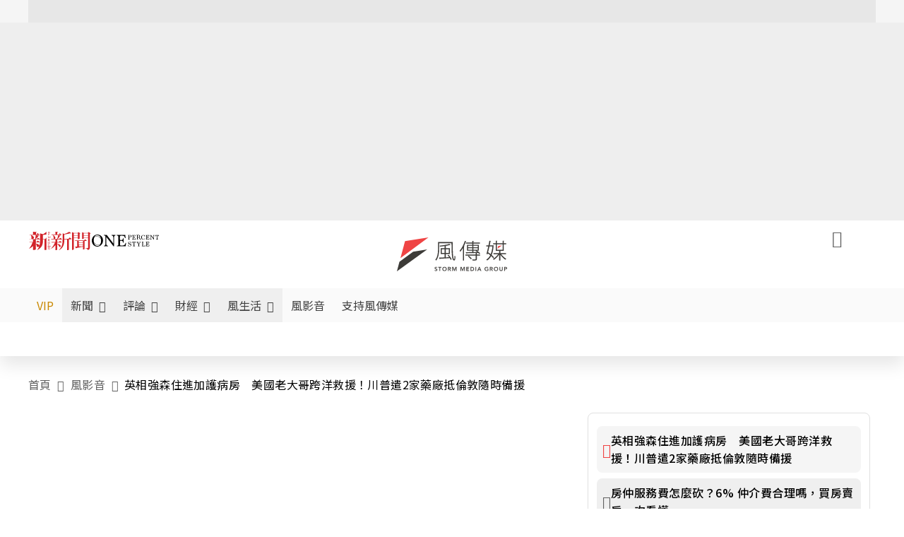

--- FILE ---
content_type: text/html;charset=utf-8
request_url: https://www.storm.mg/article/2491654
body_size: 924179
content:
<!DOCTYPE html><html  lang="zh-Hant-TW" data-capo=""><head><meta charset="utf-8">
<meta content="width=device-width, initial-scale=1" name="viewport">
<title>英相強森住進加護病房　美國老大哥跨洋救援！川普遣2家藥廠抵倫敦隨時備援 | 鍾巧庭 | 風影音 - 風傳媒</title>
<link crossorigin="anonymous" href="https://fonts.gstatic.com" rel="preconnect">
<link href="https://fonts.googleapis.com" rel="preconnect">
<link fetchpriority="high" href="https://fonts.googleapis.com/css2?family=Noto+Sans+TC:wght@300;400;500&display=swap" rel="stylesheet">
<style>#editor,.sun-editor .se-wrapper{font-size:1.125rem;font-weight:400;line-height:1.8rem;--tw-text-opacity:1;color:rgb(0 0 0/var(--tw-text-opacity))}#editor ol,.sun-editor .se-wrapper ol{font-weight:300;list-style-position:inside;list-style-type:decimal!important}#editor ul,.sun-editor .se-wrapper ul{font-weight:300;list-style-position:inside;list-style-type:disc!important}#editor ol>li,#editor ul>li,.sun-editor .se-wrapper ol>li,.sun-editor .se-wrapper ul>li{font-size:1.125rem}#editor p,.sun-editor .se-wrapper p{font-size:1.125rem;font-weight:400;line-height:1.8rem;margin-bottom:1.5rem;margin-top:1.5rem;--tw-text-opacity:1;color:rgb(0 0 0/var(--tw-text-opacity))}#editor blockquote,.sun-editor .se-wrapper blockquote{border-radius:.5rem;--tw-bg-opacity:1;background-color:rgb(250 250 250/var(--tw-bg-opacity));font-size:1.125rem;font-weight:500;line-height:1.8rem;--tw-text-opacity:1;color:rgb(66 66 66/var(--tw-text-opacity));padding:1rem 1.5rem}#editor blockquote:before,.sun-editor .se-wrapper blockquote:before{content:url(/icon/storm-logo-part.svg);display:block;--tw-text-opacity:1;color:rgb(224 224 224/var(--tw-text-opacity))}#editor blockquote:after,.sun-editor .se-wrapper blockquote:after{content:url(/icon/storm-logo-part.svg);display:block;--tw-rotate:180deg;transform:translate(var(--tw-translate-x),var(--tw-translate-y)) rotate(var(--tw-rotate)) skewX(var(--tw-skew-x)) skewY(var(--tw-skew-y)) scaleX(var(--tw-scale-x)) scaleY(var(--tw-scale-y));--tw-text-opacity:1;color:rgb(224 224 224/var(--tw-text-opacity))}#editor table,.sun-editor .se-wrapper table{border-collapse:collapse;width:100%;word-break:break-all}#editor table td,#editor table th,.sun-editor .se-wrapper table td,.sun-editor .se-wrapper table th{border-width:1px;overflow-wrap:break-word;--tw-border-opacity:1;border-color:rgb(224 224 224/var(--tw-border-opacity));padding:1rem 1.5rem}#editor table.se-table-layout-fixed,.sun-editor .se-wrapper table.se-table-layout-fixed{table-layout:fixed}#editor h2,#editor h2 *,.sun-editor .se-wrapper h2,.sun-editor .se-wrapper h2 *{font-size:1.5rem!important;font-weight:500!important;line-height:2.4rem!important;margin-bottom:1.5rem!important;margin-top:1.5rem!important;scroll-margin-top:4rem!important;--tw-text-opacity:1!important;color:rgb(185 28 28/var(--tw-text-opacity))!important}#editor h3,#editor h3 *,.sun-editor .se-wrapper h3,.sun-editor .se-wrapper h3 *{font-size:1.375rem!important;font-weight:500!important;line-height:2.125rem!important;margin-bottom:1.5rem!important;margin-top:1.5rem!important;scroll-margin-top:4rem!important;--tw-text-opacity:1!important;color:rgb(33 33 33/var(--tw-text-opacity))!important}#editor sub,.sun-editor .se-wrapper sub{font-size:11px;vertical-align:sub}#editor sup,.sun-editor .se-wrapper sup{font-size:11px;vertical-align:super}#editor a,.sun-editor .se-wrapper a{cursor:pointer;font-size:1.125rem;font-weight:400;line-height:1.8rem;--tw-text-opacity:1;color:rgb(185 28 28/var(--tw-text-opacity));text-decoration-line:underline}#editor a:hover,.sun-editor .se-wrapper a:hover{--tw-text-opacity:1;color:rgb(248 113 113/var(--tw-text-opacity))}#editor a *,.sun-editor .se-wrapper a *{cursor:pointer;text-decoration-line:underline}#editor a :hover,.sun-editor .se-wrapper a :hover{--tw-text-opacity:1;color:rgb(248 113 113/var(--tw-text-opacity))}#editor strong,.sun-editor .se-wrapper strong{font-weight:700}#editor i,.sun-editor .se-wrapper i{font-style:italic}#editor .se-video-container figure,.sun-editor .se-wrapper .se-video-container figure{overflow:hidden}#editor .se-video-container figure iframe,.sun-editor .se-wrapper .se-video-container figure iframe{margin:0 auto;max-width:100%!important}#editor .dnd-drop-wrapper>.image,#editor figure,.sun-editor .se-wrapper .dnd-drop-wrapper>.image,.sun-editor .se-wrapper figure{border-radius:.5rem;height:auto!important;margin-top:2.5rem;padding-bottom:unset!important;text-align:center;width:auto!important}#editor .dnd-drop-wrapper>.image figcaption,#editor figure figcaption,.sun-editor .se-wrapper .dnd-drop-wrapper>.image figcaption,.sun-editor .se-wrapper figure figcaption{padding:1em .5em}#editor .dnd-legend-wrapper,#editor figcaption,#editor figcaption p,.sun-editor .se-wrapper .dnd-legend-wrapper,.sun-editor .se-wrapper figcaption,.sun-editor .se-wrapper figcaption p{font-size:.875rem;font-weight:400;line-height:1.5rem;margin-bottom:.5rem;margin-top:.5rem;--tw-text-opacity:1;color:rgb(97 97 97/var(--tw-text-opacity))}#editor img,.sun-editor .se-wrapper img{height:auto!important;margin:0 auto;width:auto!important}#editor .img,.sun-editor .se-wrapper .img{font-size:.875rem;font-weight:400;line-height:1.5rem;--tw-text-opacity:1;color:rgb(97 97 97/var(--tw-text-opacity))}#editor iframe,.sun-editor .se-wrapper iframe{margin:0 auto!important;width:100%}#editor .adGeneral iframe,.sun-editor .se-wrapper .adGeneral iframe{height:280px;width:revert-layer}#editor .lineCommunity,.sun-editor .se-wrapper .lineCommunity{align-items:center;display:flex;margin:0;--tw-text-opacity:1;color:rgb(0 0 0/var(--tw-text-opacity));text-decoration-line:none}#editor .lineCommunity:hover,.sun-editor .se-wrapper .lineCommunity:hover{color:#f87171!important}#editor .lineCommunity i,.sun-editor .se-wrapper .lineCommunity i{margin:0}#editor .lineCommunity .lineLogo,.sun-editor .se-wrapper .lineCommunity .lineLogo{font-size:1.5rem;line-height:2rem;--tw-text-opacity:1;color:rgb(0 185 0/var(--tw-text-opacity))}#editor .googleNotify,.sun-editor .se-wrapper .googleNotify{align-items:center;display:flex;margin:0;--tw-text-opacity:1;color:rgb(0 0 0/var(--tw-text-opacity));text-decoration-line:none}#editor .googleNotify:hover,.sun-editor .se-wrapper .googleNotify:hover{color:#f87171!important}#editor .googleNotify i,.sun-editor .se-wrapper .googleNotify i{margin:0}#editor .googleNotify .googleLogo,.sun-editor .se-wrapper .googleNotify .googleLogo{font-size:1.5rem;line-height:2rem;--tw-text-opacity:1;color:rgb(229 57 53/var(--tw-text-opacity))}#editor .vipSubMsg,.sun-editor .se-wrapper .vipSubMsg{font-size:.75rem;font-weight:500;letter-spacing:.025rem;line-height:1.2rem;--tw-text-opacity:1;color:rgb(0 0 0/var(--tw-text-opacity));text-decoration-line:none}#editor .vipSubMsg:hover,.sun-editor .se-wrapper .vipSubMsg:hover{color:#f87171!important}.generalLink:hover{--tw-text-opacity:1;color:rgb(248 113 113/var(--tw-text-opacity))}.v-popper__arrow-container{display:none}.swiper-pagination-bullet{background-color:#e0e0e0!important;border-radius:9999px;height:12px!important;opacity:1!important;width:12px!important}.swiper-pagination-bullet-active{background-color:#ef4444!important}.smgScrollbar::-webkit-scrollbar{height:6px;width:6px}.smgScrollbar::-webkit-scrollbar-track{background:transparent;border-radius:9999px}.smgScrollbar::-webkit-scrollbar-thumb{background:#dbdbdb;border-radius:9999px}.noScrollbar::-webkit-scrollbar{height:0}.vfm{height:100%}@media (max-width:600px){#editor h2,.sun-editor .se-wrapper h2{font-size:1.375rem;font-weight:500;line-height:2.125rem;margin-bottom:1.5rem;margin-top:1.5rem;scroll-margin-top:4rem;--tw-text-opacity:1;color:rgb(185 28 28/var(--tw-text-opacity))}#editor h3,.sun-editor .se-wrapper h3{font-size:1.125rem;font-weight:500;line-height:2rem;margin-bottom:1.5rem;margin-top:1.5rem;scroll-margin-top:4rem;--tw-text-opacity:1;color:rgb(33 33 33/var(--tw-text-opacity))}}@media print{#articleRelatedEl,#editorWrapper~*,.AdDable,.ArticleMore,.adGeneral,.articleSide,.breadcrumbElement,.footer{display:none}}</style>
<style>@font-face{font-family:icons;src:url(/_nuxt/icons.BJllVyZA.ttf?6592ff591b0593fa1a9d78eace1a4d52) format("truetype"),url(/_nuxt/icons.p5eVU8bt.woff?6592ff591b0593fa1a9d78eace1a4d52) format("woff"),url(/_nuxt/icons.D4YaHgZd.woff2?6592ff591b0593fa1a9d78eace1a4d52) format("woff2")}i[class*=" icon-"]:before,i[class^=icon-]:before{font-family:icons!important;font-style:normal;font-variant:normal;font-weight:400!important;line-height:1;text-transform:none;-webkit-font-smoothing:antialiased;-moz-osx-font-smoothing:grayscale}.icon-youtube:before{content:"\f101"}.icon-x-lg:before{content:"\f102"}.icon-weibo:before{content:"\f103"}.icon-volume-up-fill:before{content:"\f104"}.icon-volume-mute-fill:before{content:"\f105"}.icon-volume-down-fill:before{content:"\f106"}.icon-twitter:before{content:"\f107"}.icon-triangle-fill:before{content:"\f108"}.icon-ticket:before{content:"\f109"}.icon-telegram:before{content:"\f10a"}.icon-storm-logo-part:before{content:"\f10b"}.icon-stop-fill:before{content:"\f10c"}.icon-starbucks-coffee:before{content:"\f10d"}.icon-skip-start-fill:before{content:"\f10e"}.icon-skip-end-fill:before{content:"\f10f"}.icon-share:before{content:"\f110"}.icon-share-fill:before{content:"\f111"}.icon-send:before{content:"\f112"}.icon-search:before{content:"\f113"}.icon-rss:before{content:"\f114"}.icon-rewind-fill:before{content:"\f115"}.icon-quote:before{content:"\f116"}.icon-quote-square:before{content:"\f117"}.icon-question-circle:before{content:"\f118"}.icon-printer-fill:before{content:"\f119"}.icon-pour-over-coffee:before{content:"\f11a"}.icon-plus-square:before{content:"\f11b"}.icon-play-fill:before{content:"\f11c"}.icon-play-circle:before{content:"\f11d"}.icon-play-circle-fill:before{content:"\f11e"}.icon-phone:before{content:"\f11f"}.icon-person:before{content:"\f120"}.icon-person-o:before{content:"\f121"}.icon-person-circle:before{content:"\f122"}.icon-pen:before{content:"\f123"}.icon-pause-fill:before{content:"\f124"}.icon-pause-circle:before{content:"\f125"}.icon-newspaper:before{content:"\f126"}.icon-more:before{content:"\f127"}.icon-lock-outline:before{content:"\f128"}.icon-lock-open:before{content:"\f129"}.icon-list:before{content:"\f12a"}.icon-link-45deg:before{content:"\f12b"}.icon-line:before{content:"\f12c"}.icon-journal-text:before{content:"\f12d"}.icon-instagram:before{content:"\f12e"}.icon-ice-drip-coffee:before{content:"\f12f"}.icon-hand-thumbs-up:before{content:"\f130"}.icon-hand-thumbs-up-fill:before{content:"\f131"}.icon-google:before{content:"\f132"}.icon-google-news-white:before{content:"\f133"}.icon-gift-fill:before{content:"\f134"}.icon-gear-fill:before{content:"\f135"}.icon-fast-forward-fill:before{content:"\f136"}.icon-facebook:before{content:"\f137"}.icon-eye:before{content:"\f138"}.icon-eye-slash:before{content:"\f139"}.icon-eye-fill:before{content:"\f13a"}.icon-exclamation-triangle:before{content:"\f13b"}.icon-exclamation-circle:before{content:"\f13c"}.icon-envelope:before{content:"\f13d"}.icon-envelope-fill:before{content:"\f13e"}.icon-cup-novel:before{content:"\f13f"}.icon-cup-month:before{content:"\f140"}.icon-crown:before{content:"\f141"}.icon-cross:before{content:"\f142"}.icon-credit-card:before{content:"\f143"}.icon-content-copy:before{content:"\f144"}.icon-coin:before{content:"\f145"}.icon-coffee:before{content:"\f146"}.icon-clock:before{content:"\f147"}.icon-chevron-up:before{content:"\f148"}.icon-chevron-right:before{content:"\f149"}.icon-chevron-left:before{content:"\f14a"}.icon-chevron-left-bold:before{content:"\f14b"}.icon-chevron-down:before{content:"\f14c"}.icon-check-lg:before{content:"\f14d"}.icon-check-circle:before{content:"\f14e"}.icon-chat-text:before{content:"\f14f"}.icon-chat-left:before{content:"\f150"}.icon-chat-left-dots-fill:before{content:"\f151"}.icon-caret-up-fill:before{content:"\f152"}.icon-caret-down-fill:before{content:"\f153"}.icon-calendar-frame:before{content:"\f154"}.icon-box-arrow-out-right:before{content:"\f155"}.icon-box-arrow-in-right:before{content:"\f156"}.icon-bookmark:before{content:"\f157"}.icon-bookmark-fill:before{content:"\f158"}.icon-aspect-ratio:before{content:"\f159"}.icon-arrow-sm:before{content:"\f15a"}.icon-arrow-left-right:before{content:"\f15b"}</style>
<style>@font-face{font-family:swiper-icons;font-style:normal;font-weight:400;src:url("data:application/font-woff;charset=utf-8;base64, [base64]//wADZ2x5ZgAAAywAAADMAAAD2MHtryVoZWFkAAABbAAAADAAAAA2E2+eoWhoZWEAAAGcAAAAHwAAACQC9gDzaG10eAAAAigAAAAZAAAArgJkABFsb2NhAAAC0AAAAFoAAABaFQAUGG1heHAAAAG8AAAAHwAAACAAcABAbmFtZQAAA/gAAAE5AAACXvFdBwlwb3N0AAAFNAAAAGIAAACE5s74hXjaY2BkYGAAYpf5Hu/j+W2+MnAzMYDAzaX6QjD6/4//Bxj5GA8AuRwMYGkAPywL13jaY2BkYGA88P8Agx4j+/8fQDYfA1AEBWgDAIB2BOoAeNpjYGRgYNBh4GdgYgABEMnIABJzYNADCQAACWgAsQB42mNgYfzCOIGBlYGB0YcxjYGBwR1Kf2WQZGhhYGBiYGVmgAFGBiQQkOaawtDAoMBQxXjg/wEGPcYDDA4wNUA2CCgwsAAAO4EL6gAAeNpj2M0gyAACqxgGNWBkZ2D4/wMA+xkDdgAAAHjaY2BgYGaAYBkGRgYQiAHyGMF8FgYHIM3DwMHABGQrMOgyWDLEM1T9/w8UBfEMgLzE////P/5//f/V/xv+r4eaAAeMbAxwIUYmIMHEgKYAYjUcsDAwsLKxc3BycfPw8jEQA/[base64]/uznmfPFBNODM2K7MTQ45YEAZqGP81AmGGcF3iPqOop0r1SPTaTbVkfUe4HXj97wYE+yNwWYxwWu4v1ugWHgo3S1XdZEVqWM7ET0cfnLGxWfkgR42o2PvWrDMBSFj/IHLaF0zKjRgdiVMwScNRAoWUoH78Y2icB/yIY09An6AH2Bdu/UB+yxopYshQiEvnvu0dURgDt8QeC8PDw7Fpji3fEA4z/PEJ6YOB5hKh4dj3EvXhxPqH/SKUY3rJ7srZ4FZnh1PMAtPhwP6fl2PMJMPDgeQ4rY8YT6Gzao0eAEA409DuggmTnFnOcSCiEiLMgxCiTI6Cq5DZUd3Qmp10vO0LaLTd2cjN4fOumlc7lUYbSQcZFkutRG7g6JKZKy0RmdLY680CDnEJ+UMkpFFe1RN7nxdVpXrC4aTtnaurOnYercZg2YVmLN/d/gczfEimrE/fs/bOuq29Zmn8tloORaXgZgGa78yO9/cnXm2BpaGvq25Dv9S4E9+5SIc9PqupJKhYFSSl47+Qcr1mYNAAAAeNptw0cKwkAAAMDZJA8Q7OUJvkLsPfZ6zFVERPy8qHh2YER+3i/BP83vIBLLySsoKimrqKqpa2hp6+jq6RsYGhmbmJqZSy0sraxtbO3sHRydnEMU4uR6yx7JJXveP7WrDycAAAAAAAH//wACeNpjYGRgYOABYhkgZgJCZgZNBkYGLQZtIJsFLMYAAAw3ALgAeNolizEKgDAQBCchRbC2sFER0YD6qVQiBCv/H9ezGI6Z5XBAw8CBK/m5iQQVauVbXLnOrMZv2oLdKFa8Pjuru2hJzGabmOSLzNMzvutpB3N42mNgZGBg4GKQYzBhYMxJLMlj4GBgAYow/P/PAJJhLM6sSoWKfWCAAwDAjgbRAAB42mNgYGBkAIIbCZo5IPrmUn0hGA0AO8EFTQAA")}:root{--swiper-theme-color:#007aff}.swiper{list-style:none;margin-left:auto;margin-right:auto;overflow:hidden;padding:0;position:relative;z-index:1}.swiper-vertical>.swiper-wrapper{flex-direction:column}.swiper-wrapper{box-sizing:content-box;display:flex;height:100%;position:relative;transition-property:transform;width:100%;z-index:1}.swiper-android .swiper-slide,.swiper-wrapper{transform:translateZ(0)}.swiper-pointer-events{touch-action:pan-y}.swiper-pointer-events.swiper-vertical{touch-action:pan-x}.swiper-slide{flex-shrink:0;height:100%;position:relative;transition-property:transform;width:100%}.swiper-slide-invisible-blank{visibility:hidden}.swiper-autoheight,.swiper-autoheight .swiper-slide{height:auto}.swiper-autoheight .swiper-wrapper{align-items:flex-start;transition-property:transform,height}.swiper-backface-hidden .swiper-slide{backface-visibility:hidden;transform:translateZ(0)}.swiper-3d,.swiper-3d.swiper-css-mode .swiper-wrapper{perspective:1200px}.swiper-3d .swiper-cube-shadow,.swiper-3d .swiper-slide,.swiper-3d .swiper-slide-shadow,.swiper-3d .swiper-slide-shadow-bottom,.swiper-3d .swiper-slide-shadow-left,.swiper-3d .swiper-slide-shadow-right,.swiper-3d .swiper-slide-shadow-top,.swiper-3d .swiper-wrapper{transform-style:preserve-3d}.swiper-3d .swiper-slide-shadow,.swiper-3d .swiper-slide-shadow-bottom,.swiper-3d .swiper-slide-shadow-left,.swiper-3d .swiper-slide-shadow-right,.swiper-3d .swiper-slide-shadow-top{height:100%;left:0;pointer-events:none;position:absolute;top:0;width:100%;z-index:10}.swiper-3d .swiper-slide-shadow{background:rgba(0,0,0,.15)}.swiper-3d .swiper-slide-shadow-left{background-image:linear-gradient(270deg,rgba(0,0,0,.5),transparent)}.swiper-3d .swiper-slide-shadow-right{background-image:linear-gradient(90deg,rgba(0,0,0,.5),transparent)}.swiper-3d .swiper-slide-shadow-top{background-image:linear-gradient(0deg,rgba(0,0,0,.5),transparent)}.swiper-3d .swiper-slide-shadow-bottom{background-image:linear-gradient(180deg,rgba(0,0,0,.5),transparent)}.swiper-css-mode>.swiper-wrapper{overflow:auto;scrollbar-width:none;-ms-overflow-style:none}.swiper-css-mode>.swiper-wrapper::-webkit-scrollbar{display:none}.swiper-css-mode>.swiper-wrapper>.swiper-slide{scroll-snap-align:start start}.swiper-horizontal.swiper-css-mode>.swiper-wrapper{scroll-snap-type:x mandatory}.swiper-vertical.swiper-css-mode>.swiper-wrapper{scroll-snap-type:y mandatory}.swiper-centered>.swiper-wrapper:before{content:"";flex-shrink:0;order:9999}.swiper-centered.swiper-horizontal>.swiper-wrapper>.swiper-slide:first-child{margin-inline-start:var(--swiper-centered-offset-before)}.swiper-centered.swiper-horizontal>.swiper-wrapper:before{height:100%;min-height:1px;width:var(--swiper-centered-offset-after)}.swiper-centered.swiper-vertical>.swiper-wrapper>.swiper-slide:first-child{margin-block-start:var(--swiper-centered-offset-before)}.swiper-centered.swiper-vertical>.swiper-wrapper:before{height:var(--swiper-centered-offset-after);min-width:1px;width:100%}.swiper-centered>.swiper-wrapper>.swiper-slide{scroll-snap-align:center center;scroll-snap-stop:always}</style>
<style>@font-face{font-family:swiper-icons;font-style:normal;font-weight:400;src:url("data:application/font-woff;charset=utf-8;base64, [base64]//wADZ2x5ZgAAAywAAADMAAAD2MHtryVoZWFkAAABbAAAADAAAAA2E2+eoWhoZWEAAAGcAAAAHwAAACQC9gDzaG10eAAAAigAAAAZAAAArgJkABFsb2NhAAAC0AAAAFoAAABaFQAUGG1heHAAAAG8AAAAHwAAACAAcABAbmFtZQAAA/gAAAE5AAACXvFdBwlwb3N0AAAFNAAAAGIAAACE5s74hXjaY2BkYGAAYpf5Hu/j+W2+MnAzMYDAzaX6QjD6/4//Bxj5GA8AuRwMYGkAPywL13jaY2BkYGA88P8Agx4j+/8fQDYfA1AEBWgDAIB2BOoAeNpjYGRgYNBh4GdgYgABEMnIABJzYNADCQAACWgAsQB42mNgYfzCOIGBlYGB0YcxjYGBwR1Kf2WQZGhhYGBiYGVmgAFGBiQQkOaawtDAoMBQxXjg/wEGPcYDDA4wNUA2CCgwsAAAO4EL6gAAeNpj2M0gyAACqxgGNWBkZ2D4/wMA+xkDdgAAAHjaY2BgYGaAYBkGRgYQiAHyGMF8FgYHIM3DwMHABGQrMOgyWDLEM1T9/w8UBfEMgLzE////P/5//f/V/xv+r4eaAAeMbAxwIUYmIMHEgKYAYjUcsDAwsLKxc3BycfPw8jEQA/[base64]/uznmfPFBNODM2K7MTQ45YEAZqGP81AmGGcF3iPqOop0r1SPTaTbVkfUe4HXj97wYE+yNwWYxwWu4v1ugWHgo3S1XdZEVqWM7ET0cfnLGxWfkgR42o2PvWrDMBSFj/IHLaF0zKjRgdiVMwScNRAoWUoH78Y2icB/yIY09An6AH2Bdu/UB+yxopYshQiEvnvu0dURgDt8QeC8PDw7Fpji3fEA4z/PEJ6YOB5hKh4dj3EvXhxPqH/SKUY3rJ7srZ4FZnh1PMAtPhwP6fl2PMJMPDgeQ4rY8YT6Gzao0eAEA409DuggmTnFnOcSCiEiLMgxCiTI6Cq5DZUd3Qmp10vO0LaLTd2cjN4fOumlc7lUYbSQcZFkutRG7g6JKZKy0RmdLY680CDnEJ+UMkpFFe1RN7nxdVpXrC4aTtnaurOnYercZg2YVmLN/d/gczfEimrE/fs/bOuq29Zmn8tloORaXgZgGa78yO9/cnXm2BpaGvq25Dv9S4E9+5SIc9PqupJKhYFSSl47+Qcr1mYNAAAAeNptw0cKwkAAAMDZJA8Q7OUJvkLsPfZ6zFVERPy8qHh2YER+3i/BP83vIBLLySsoKimrqKqpa2hp6+jq6RsYGhmbmJqZSy0sraxtbO3sHRydnEMU4uR6yx7JJXveP7WrDycAAAAAAAH//wACeNpjYGRgYOABYhkgZgJCZgZNBkYGLQZtIJsFLMYAAAw3ALgAeNolizEKgDAQBCchRbC2sFER0YD6qVQiBCv/H9ezGI6Z5XBAw8CBK/m5iQQVauVbXLnOrMZv2oLdKFa8Pjuru2hJzGabmOSLzNMzvutpB3N42mNgZGBg4GKQYzBhYMxJLMlj4GBgAYow/P/PAJJhLM6sSoWKfWCAAwDAjgbRAAB42mNgYGBkAIIbCZo5IPrmUn0hGA0AO8EFTQAA")}:root{--swiper-theme-color:#007aff}.swiper{list-style:none;margin-left:auto;margin-right:auto;overflow:hidden;padding:0;position:relative;z-index:1}.swiper-vertical>.swiper-wrapper{flex-direction:column}.swiper-wrapper{box-sizing:content-box;display:flex;height:100%;position:relative;transition-property:transform;width:100%;z-index:1}.swiper-android .swiper-slide,.swiper-wrapper{transform:translateZ(0)}.swiper-pointer-events{touch-action:pan-y}.swiper-pointer-events.swiper-vertical{touch-action:pan-x}.swiper-slide{flex-shrink:0;height:100%;position:relative;transition-property:transform;width:100%}.swiper-slide-invisible-blank{visibility:hidden}.swiper-autoheight,.swiper-autoheight .swiper-slide{height:auto}.swiper-autoheight .swiper-wrapper{align-items:flex-start;transition-property:transform,height}.swiper-backface-hidden .swiper-slide{backface-visibility:hidden;transform:translateZ(0)}.swiper-3d,.swiper-3d.swiper-css-mode .swiper-wrapper{perspective:1200px}.swiper-3d .swiper-cube-shadow,.swiper-3d .swiper-slide,.swiper-3d .swiper-slide-shadow,.swiper-3d .swiper-slide-shadow-bottom,.swiper-3d .swiper-slide-shadow-left,.swiper-3d .swiper-slide-shadow-right,.swiper-3d .swiper-slide-shadow-top,.swiper-3d .swiper-wrapper{transform-style:preserve-3d}.swiper-3d .swiper-slide-shadow,.swiper-3d .swiper-slide-shadow-bottom,.swiper-3d .swiper-slide-shadow-left,.swiper-3d .swiper-slide-shadow-right,.swiper-3d .swiper-slide-shadow-top{height:100%;left:0;pointer-events:none;position:absolute;top:0;width:100%;z-index:10}.swiper-3d .swiper-slide-shadow{background:rgba(0,0,0,.15)}.swiper-3d .swiper-slide-shadow-left{background-image:linear-gradient(270deg,rgba(0,0,0,.5),transparent)}.swiper-3d .swiper-slide-shadow-right{background-image:linear-gradient(90deg,rgba(0,0,0,.5),transparent)}.swiper-3d .swiper-slide-shadow-top{background-image:linear-gradient(0deg,rgba(0,0,0,.5),transparent)}.swiper-3d .swiper-slide-shadow-bottom{background-image:linear-gradient(180deg,rgba(0,0,0,.5),transparent)}.swiper-css-mode>.swiper-wrapper{overflow:auto;scrollbar-width:none;-ms-overflow-style:none}.swiper-css-mode>.swiper-wrapper::-webkit-scrollbar{display:none}.swiper-css-mode>.swiper-wrapper>.swiper-slide{scroll-snap-align:start start}.swiper-horizontal.swiper-css-mode>.swiper-wrapper{scroll-snap-type:x mandatory}.swiper-vertical.swiper-css-mode>.swiper-wrapper{scroll-snap-type:y mandatory}.swiper-centered>.swiper-wrapper:before{content:"";flex-shrink:0;order:9999}.swiper-centered.swiper-horizontal>.swiper-wrapper>.swiper-slide:first-child{margin-inline-start:var(--swiper-centered-offset-before)}.swiper-centered.swiper-horizontal>.swiper-wrapper:before{height:100%;min-height:1px;width:var(--swiper-centered-offset-after)}.swiper-centered.swiper-vertical>.swiper-wrapper>.swiper-slide:first-child{margin-block-start:var(--swiper-centered-offset-before)}.swiper-centered.swiper-vertical>.swiper-wrapper:before{height:var(--swiper-centered-offset-after);min-width:1px;width:100%}.swiper-centered>.swiper-wrapper>.swiper-slide{scroll-snap-align:center center;scroll-snap-stop:always}.swiper-virtual .swiper-slide{-webkit-backface-visibility:hidden;transform:translateZ(0)}.swiper-virtual.swiper-css-mode .swiper-wrapper:after{content:"";left:0;pointer-events:none;position:absolute;top:0}.swiper-virtual.swiper-css-mode.swiper-horizontal .swiper-wrapper:after{height:1px;width:var(--swiper-virtual-size)}.swiper-virtual.swiper-css-mode.swiper-vertical .swiper-wrapper:after{height:var(--swiper-virtual-size);width:1px}:root{--swiper-navigation-size:44px}.swiper-button-next,.swiper-button-prev{align-items:center;color:var(--swiper-navigation-color,var(--swiper-theme-color));cursor:pointer;display:flex;height:var(--swiper-navigation-size);justify-content:center;margin-top:calc(0px - var(--swiper-navigation-size)/2);position:absolute;top:50%;width:calc(var(--swiper-navigation-size)/44*27);z-index:10}.swiper-button-next.swiper-button-disabled,.swiper-button-prev.swiper-button-disabled{cursor:auto;opacity:.35;pointer-events:none}.swiper-button-next.swiper-button-hidden,.swiper-button-prev.swiper-button-hidden{cursor:auto;opacity:0;pointer-events:none}.swiper-navigation-disabled .swiper-button-next,.swiper-navigation-disabled .swiper-button-prev{display:none!important}.swiper-button-next:after,.swiper-button-prev:after{font-family:swiper-icons;font-size:var(--swiper-navigation-size);font-variant:normal;letter-spacing:0;line-height:1;text-transform:none!important}.swiper-button-prev,.swiper-rtl .swiper-button-next{left:10px;right:auto}.swiper-button-prev:after,.swiper-rtl .swiper-button-next:after{content:"prev"}.swiper-button-next,.swiper-rtl .swiper-button-prev{left:auto;right:10px}.swiper-button-next:after,.swiper-rtl .swiper-button-prev:after{content:"next"}.swiper-button-lock{display:none}.swiper-pagination{position:absolute;text-align:center;transform:translateZ(0);transition:opacity .3s;z-index:10}.swiper-pagination.swiper-pagination-hidden{opacity:0}.swiper-pagination-disabled>.swiper-pagination,.swiper-pagination.swiper-pagination-disabled{display:none!important}.swiper-horizontal>.swiper-pagination-bullets,.swiper-pagination-bullets.swiper-pagination-horizontal,.swiper-pagination-custom,.swiper-pagination-fraction{bottom:10px;left:0;width:100%}.swiper-pagination-bullets-dynamic{font-size:0;overflow:hidden}.swiper-pagination-bullets-dynamic .swiper-pagination-bullet{position:relative;transform:scale(.33)}.swiper-pagination-bullets-dynamic .swiper-pagination-bullet-active,.swiper-pagination-bullets-dynamic .swiper-pagination-bullet-active-main{transform:scale(1)}.swiper-pagination-bullets-dynamic .swiper-pagination-bullet-active-prev{transform:scale(.66)}.swiper-pagination-bullets-dynamic .swiper-pagination-bullet-active-prev-prev{transform:scale(.33)}.swiper-pagination-bullets-dynamic .swiper-pagination-bullet-active-next{transform:scale(.66)}.swiper-pagination-bullets-dynamic .swiper-pagination-bullet-active-next-next{transform:scale(.33)}.swiper-pagination-bullet{background:var(--swiper-pagination-bullet-inactive-color,#000);border-radius:50%;display:inline-block;height:var(--swiper-pagination-bullet-height,var(--swiper-pagination-bullet-size,8px));opacity:var(--swiper-pagination-bullet-inactive-opacity,.2);width:var(--swiper-pagination-bullet-width,var(--swiper-pagination-bullet-size,8px))}button.swiper-pagination-bullet{-webkit-appearance:none;-moz-appearance:none;appearance:none;border:none;box-shadow:none;margin:0;padding:0}.swiper-pagination-clickable .swiper-pagination-bullet{cursor:pointer}.swiper-pagination-bullet:only-child{display:none!important}.swiper-pagination-bullet-active{background:var(--swiper-pagination-color,var(--swiper-theme-color));opacity:var(--swiper-pagination-bullet-opacity,1)}.swiper-pagination-vertical.swiper-pagination-bullets,.swiper-vertical>.swiper-pagination-bullets{right:10px;top:50%;transform:translate3d(0,-50%,0)}.swiper-pagination-vertical.swiper-pagination-bullets .swiper-pagination-bullet,.swiper-vertical>.swiper-pagination-bullets .swiper-pagination-bullet{display:block;margin:var(--swiper-pagination-bullet-vertical-gap,6px) 0}.swiper-pagination-vertical.swiper-pagination-bullets.swiper-pagination-bullets-dynamic,.swiper-vertical>.swiper-pagination-bullets.swiper-pagination-bullets-dynamic{top:50%;transform:translateY(-50%);width:8px}.swiper-pagination-vertical.swiper-pagination-bullets.swiper-pagination-bullets-dynamic .swiper-pagination-bullet,.swiper-vertical>.swiper-pagination-bullets.swiper-pagination-bullets-dynamic .swiper-pagination-bullet{display:inline-block;transition:transform .2s,top .2s}.swiper-horizontal>.swiper-pagination-bullets .swiper-pagination-bullet,.swiper-pagination-horizontal.swiper-pagination-bullets .swiper-pagination-bullet{margin:0 var(--swiper-pagination-bullet-horizontal-gap,4px)}.swiper-horizontal>.swiper-pagination-bullets.swiper-pagination-bullets-dynamic,.swiper-pagination-horizontal.swiper-pagination-bullets.swiper-pagination-bullets-dynamic{left:50%;transform:translateX(-50%);white-space:nowrap}.swiper-horizontal>.swiper-pagination-bullets.swiper-pagination-bullets-dynamic .swiper-pagination-bullet,.swiper-pagination-horizontal.swiper-pagination-bullets.swiper-pagination-bullets-dynamic .swiper-pagination-bullet{transition:transform .2s,left .2s}.swiper-horizontal.swiper-rtl>.swiper-pagination-bullets-dynamic .swiper-pagination-bullet{transition:transform .2s,right .2s}.swiper-pagination-progressbar{background:rgba(0,0,0,.25);position:absolute}.swiper-pagination-progressbar .swiper-pagination-progressbar-fill{background:var(--swiper-pagination-color,var(--swiper-theme-color));height:100%;left:0;position:absolute;top:0;transform:scale(0);transform-origin:left top;width:100%}.swiper-rtl .swiper-pagination-progressbar .swiper-pagination-progressbar-fill{transform-origin:right top}.swiper-horizontal>.swiper-pagination-progressbar,.swiper-pagination-progressbar.swiper-pagination-horizontal,.swiper-pagination-progressbar.swiper-pagination-vertical.swiper-pagination-progressbar-opposite,.swiper-vertical>.swiper-pagination-progressbar.swiper-pagination-progressbar-opposite{height:4px;left:0;top:0;width:100%}.swiper-horizontal>.swiper-pagination-progressbar.swiper-pagination-progressbar-opposite,.swiper-pagination-progressbar.swiper-pagination-horizontal.swiper-pagination-progressbar-opposite,.swiper-pagination-progressbar.swiper-pagination-vertical,.swiper-vertical>.swiper-pagination-progressbar{height:100%;left:0;top:0;width:4px}.swiper-pagination-lock{display:none}.swiper-scrollbar{background:rgba(0,0,0,.1);border-radius:10px;position:relative;-ms-touch-action:none}.swiper-scrollbar-disabled>.swiper-scrollbar,.swiper-scrollbar.swiper-scrollbar-disabled{display:none!important}.swiper-horizontal>.swiper-scrollbar,.swiper-scrollbar.swiper-scrollbar-horizontal{bottom:3px;height:5px;left:1%;position:absolute;width:98%;z-index:50}.swiper-scrollbar.swiper-scrollbar-vertical,.swiper-vertical>.swiper-scrollbar{height:98%;position:absolute;right:3px;top:1%;width:5px;z-index:50}.swiper-scrollbar-drag{background:rgba(0,0,0,.5);border-radius:10px;height:100%;left:0;position:relative;top:0;width:100%}.swiper-scrollbar-cursor-drag{cursor:move}.swiper-scrollbar-lock{display:none}.swiper-zoom-container{align-items:center;display:flex;height:100%;justify-content:center;text-align:center;width:100%}.swiper-zoom-container>canvas,.swiper-zoom-container>img,.swiper-zoom-container>svg{max-height:100%;max-width:100%;-o-object-fit:contain;object-fit:contain}.swiper-slide-zoomed{cursor:move}.swiper-lazy-preloader{border:4px solid var(--swiper-preloader-color,var(--swiper-theme-color));border-radius:50%;border-top:4px solid transparent;box-sizing:border-box;height:42px;left:50%;margin-left:-21px;margin-top:-21px;position:absolute;top:50%;transform-origin:50%;width:42px;z-index:10}.swiper-watch-progress .swiper-slide-visible .swiper-lazy-preloader,.swiper:not(.swiper-watch-progress) .swiper-lazy-preloader{animation:swiper-preloader-spin 1s linear infinite}.swiper-lazy-preloader-white{--swiper-preloader-color:#fff}.swiper-lazy-preloader-black{--swiper-preloader-color:#000}@keyframes swiper-preloader-spin{0%{transform:rotate(0deg)}to{transform:rotate(1turn)}}.swiper .swiper-notification{left:0;opacity:0;pointer-events:none;position:absolute;top:0;z-index:-1000}.swiper-free-mode>.swiper-wrapper{margin:0 auto;transition-timing-function:ease-out}.swiper-grid>.swiper-wrapper{flex-wrap:wrap}.swiper-grid-column>.swiper-wrapper{flex-direction:column;flex-wrap:wrap}.swiper-fade.swiper-free-mode .swiper-slide{transition-timing-function:ease-out}.swiper-fade .swiper-slide{pointer-events:none;transition-property:opacity}.swiper-fade .swiper-slide .swiper-slide{pointer-events:none}.swiper-fade .swiper-slide-active,.swiper-fade .swiper-slide-active .swiper-slide-active{pointer-events:auto}.swiper-cube{overflow:visible}.swiper-cube .swiper-slide{backface-visibility:hidden;height:100%;pointer-events:none;transform-origin:0 0;visibility:hidden;width:100%;z-index:1}.swiper-cube .swiper-slide .swiper-slide{pointer-events:none}.swiper-cube.swiper-rtl .swiper-slide{transform-origin:100% 0}.swiper-cube .swiper-slide-active,.swiper-cube .swiper-slide-active .swiper-slide-active{pointer-events:auto}.swiper-cube .swiper-slide-active,.swiper-cube .swiper-slide-next,.swiper-cube .swiper-slide-next+.swiper-slide,.swiper-cube .swiper-slide-prev{pointer-events:auto;visibility:visible}.swiper-cube .swiper-slide-shadow-bottom,.swiper-cube .swiper-slide-shadow-left,.swiper-cube .swiper-slide-shadow-right,.swiper-cube .swiper-slide-shadow-top{backface-visibility:hidden;z-index:0}.swiper-cube .swiper-cube-shadow{bottom:0;height:100%;left:0;opacity:.6;position:absolute;width:100%;z-index:0}.swiper-cube .swiper-cube-shadow:before{background:#000;bottom:0;content:"";filter:blur(50px);left:0;position:absolute;right:0;top:0}.swiper-flip{overflow:visible}.swiper-flip .swiper-slide{backface-visibility:hidden;pointer-events:none;z-index:1}.swiper-flip .swiper-slide .swiper-slide{pointer-events:none}.swiper-flip .swiper-slide-active,.swiper-flip .swiper-slide-active .swiper-slide-active{pointer-events:auto}.swiper-flip .swiper-slide-shadow-bottom,.swiper-flip .swiper-slide-shadow-left,.swiper-flip .swiper-slide-shadow-right,.swiper-flip .swiper-slide-shadow-top{backface-visibility:hidden;z-index:0}.swiper-creative .swiper-slide{backface-visibility:hidden;overflow:hidden;transition-property:transform,opacity,height}.swiper-cards{overflow:visible}.swiper-cards .swiper-slide{backface-visibility:hidden;overflow:hidden;transform-origin:center bottom}</style>
<style>.vjs-tree-brackets{cursor:pointer}.vjs-tree-brackets:hover{color:#1890ff}.vjs-check-controller{left:0;position:absolute}.vjs-check-controller.is-checked .vjs-check-controller-inner{background-color:#1890ff;border-color:#0076e4}.vjs-check-controller.is-checked .vjs-check-controller-inner.is-checkbox:after{-webkit-transform:rotate(45deg) scaleY(1);transform:rotate(45deg) scaleY(1)}.vjs-check-controller.is-checked .vjs-check-controller-inner.is-radio:after{-webkit-transform:translate(-50%,-50%) scale(1);transform:translate(-50%,-50%) scale(1)}.vjs-check-controller .vjs-check-controller-inner{background-color:#fff;border:1px solid #bfcbd9;border-radius:2px;-webkit-box-sizing:border-box;box-sizing:border-box;cursor:pointer;display:inline-block;height:16px;position:relative;-webkit-transition:border-color .25s cubic-bezier(.71,-.46,.29,1.46),background-color .25s cubic-bezier(.71,-.46,.29,1.46);transition:border-color .25s cubic-bezier(.71,-.46,.29,1.46),background-color .25s cubic-bezier(.71,-.46,.29,1.46);vertical-align:middle;width:16px;z-index:1}.vjs-check-controller .vjs-check-controller-inner:after{border:2px solid #fff;border-left:0;border-top:0;-webkit-box-sizing:content-box;box-sizing:content-box;content:"";height:8px;left:4px;position:absolute;top:1px;-webkit-transform:rotate(45deg) scaleY(0);transform:rotate(45deg) scaleY(0);-webkit-transform-origin:center;transform-origin:center;-webkit-transition:-webkit-transform .15s cubic-bezier(.71,-.46,.88,.6) .05s;transition:-webkit-transform .15s cubic-bezier(.71,-.46,.88,.6) .05s;transition:transform .15s cubic-bezier(.71,-.46,.88,.6) .05s;transition:transform .15s cubic-bezier(.71,-.46,.88,.6) .05s,-webkit-transform .15s cubic-bezier(.71,-.46,.88,.6) .05s;width:4px}.vjs-check-controller .vjs-check-controller-inner.is-radio{border-radius:100%}.vjs-check-controller .vjs-check-controller-inner.is-radio:after{background-color:#fff;border-radius:100%;height:4px;left:50%;top:50%}.vjs-check-controller .vjs-check-controller-original{bottom:0;left:0;margin:0;opacity:0;outline:none;position:absolute;right:0;top:0;z-index:-1}.vjs-carets{cursor:pointer;position:absolute;right:0}.vjs-carets svg{-webkit-transition:-webkit-transform .3s;transition:-webkit-transform .3s;transition:transform .3s;transition:transform .3s,-webkit-transform .3s}.vjs-carets:hover{color:#1890ff}.vjs-carets-close{-webkit-transform:rotate(-90deg);transform:rotate(-90deg)}.vjs-tree-node{display:-webkit-box;display:-ms-flexbox;display:flex;line-height:20px;position:relative}.vjs-tree-node.has-carets{padding-left:15px}.vjs-tree-node.has-carets.has-selector,.vjs-tree-node.has-selector{padding-left:30px}.vjs-tree-node.is-highlight,.vjs-tree-node:hover{background-color:#e6f7ff}.vjs-tree-node .vjs-indent{display:-webkit-box;display:-ms-flexbox;display:flex;position:relative}.vjs-tree-node .vjs-indent-unit{width:1em}.vjs-tree-node .vjs-indent-unit.has-line{border-left:1px dashed #bfcbd9}.vjs-tree-node.dark.is-highlight,.vjs-tree-node.dark:hover{background-color:#2e4558}.vjs-node-index{margin-right:4px;position:absolute;right:100%;-webkit-user-select:none;-moz-user-select:none;-ms-user-select:none;user-select:none}.vjs-colon{white-space:pre}.vjs-comment{color:#bfcbd9}.vjs-value{word-break:break-word}.vjs-value-null,.vjs-value-undefined{color:#d55fde}.vjs-value-boolean,.vjs-value-number{color:#1d8ce0}.vjs-value-string{color:#13ce66}.vjs-tree{font-family:Monaco,Menlo,Consolas,Bitstream Vera Sans Mono,monospace;font-size:14px;text-align:left}.vjs-tree.is-virtual{overflow:auto}.vjs-tree.is-virtual .vjs-tree-node{white-space:nowrap}</style>
<style>.vfm--fixed{position:fixed}.vfm--absolute{position:absolute}.vfm--inset{bottom:0;left:0;right:0;top:0}.vfm--overlay{background-color:#00000080;z-index:-1}.vfm--prevent-none{pointer-events:none}.vfm--prevent-auto{pointer-events:auto}.vfm--outline-none:focus{outline:none}@keyframes fade-in{0%{opacity:0}to{opacity:1}}@keyframes fade-out{0%{opacity:1}to{opacity:0}}.vfm-fade-enter-active{animation:fade-in .3s ease}.vfm-fade-leave-active{animation:fade-out .3s ease}.vfm-bounce-back{transition-duration:.3s;transition-property:transform}.vfm-slide-down-enter-active,.vfm-slide-down-leave-active,.vfm-slide-up-enter-active,.vfm-slide-up-leave-active{transition:transform .3s ease}.vfm-slide-down-enter-from,.vfm-slide-down-leave-to{transform:translateY(100vh)!important}.vfm-slide-up-enter-from,.vfm-slide-up-leave-to{transform:translateY(-100vh)!important}.vfm-slide-left-enter-active,.vfm-slide-left-leave-active,.vfm-slide-right-enter-active,.vfm-slide-right-leave-active{transition:transform .3s ease}.vfm-slide-right-enter-from,.vfm-slide-right-leave-to{transform:translate(100vw)!important}.vfm-slide-left-enter-from,.vfm-slide-left-leave-to{transform:translate(-100vw)!important}.vfm-swipe-banner-back,.vfm-swipe-banner-forward{bottom:0;position:fixed;top:0;width:27px;z-index:10}.vfm-swipe-banner-back{left:0}.vfm-swipe-banner-forward{right:0}</style>
<style>*,::backdrop,:after,:before{--tw-border-spacing-x:0;--tw-border-spacing-y:0;--tw-translate-x:0;--tw-translate-y:0;--tw-rotate:0;--tw-skew-x:0;--tw-skew-y:0;--tw-scale-x:1;--tw-scale-y:1;--tw-pan-x: ;--tw-pan-y: ;--tw-pinch-zoom: ;--tw-scroll-snap-strictness:proximity;--tw-gradient-from-position: ;--tw-gradient-via-position: ;--tw-gradient-to-position: ;--tw-ordinal: ;--tw-slashed-zero: ;--tw-numeric-figure: ;--tw-numeric-spacing: ;--tw-numeric-fraction: ;--tw-ring-inset: ;--tw-ring-offset-width:0px;--tw-ring-offset-color:#fff;--tw-ring-color:#3b82f680;--tw-ring-offset-shadow:0 0 #0000;--tw-ring-shadow:0 0 #0000;--tw-shadow:0 0 #0000;--tw-shadow-colored:0 0 #0000;--tw-blur: ;--tw-brightness: ;--tw-contrast: ;--tw-grayscale: ;--tw-hue-rotate: ;--tw-invert: ;--tw-saturate: ;--tw-sepia: ;--tw-drop-shadow: ;--tw-backdrop-blur: ;--tw-backdrop-brightness: ;--tw-backdrop-contrast: ;--tw-backdrop-grayscale: ;--tw-backdrop-hue-rotate: ;--tw-backdrop-invert: ;--tw-backdrop-opacity: ;--tw-backdrop-saturate: ;--tw-backdrop-sepia: ;--tw-contain-size: ;--tw-contain-layout: ;--tw-contain-paint: ;--tw-contain-style: }/*! tailwindcss v3.4.14 | MIT License | https://tailwindcss.com*/*,:after,:before{border:0 solid #e5e7eb;box-sizing:border-box}:after,:before{--tw-content:""}:host,html{line-height:1.5;-webkit-text-size-adjust:100%;font-family:Noto Sans TC,sans-serif,-apple-system,system-ui,BlinkMacSystemFont,Segoe UI,Roboto,Ubuntu,ui-sans-serif,Apple Color Emoji,Segoe UI Emoji,Segoe UI Symbol,Noto Color Emoji;font-feature-settings:normal;font-variation-settings:normal;tab-size:4;-webkit-tap-highlight-color:transparent}body{line-height:inherit;margin:0}hr{border-top-width:1px;color:inherit;height:0}abbr:where([title]){-webkit-text-decoration:underline dotted;text-decoration:underline dotted}h1,h2,h3,h4,h5,h6{font-size:inherit;font-weight:inherit}a{color:inherit;text-decoration:inherit}b,strong{font-weight:bolder}code,kbd,pre,samp{font-family:ui-monospace,SFMono-Regular,Menlo,Monaco,Consolas,Liberation Mono,Courier New,monospace;font-feature-settings:normal;font-size:1em;font-variation-settings:normal}small{font-size:80%}sub,sup{font-size:75%;line-height:0;position:relative;vertical-align:initial}sub{bottom:-.25em}sup{top:-.5em}table{border-collapse:collapse;border-color:inherit;text-indent:0}button,input,optgroup,select,textarea{color:inherit;font-family:inherit;font-feature-settings:inherit;font-size:100%;font-variation-settings:inherit;font-weight:inherit;letter-spacing:inherit;line-height:inherit;margin:0;padding:0}button,select{text-transform:none}button,input:where([type=button]),input:where([type=reset]),input:where([type=submit]){-webkit-appearance:button;background-color:initial;background-image:none}:-moz-focusring{outline:auto}:-moz-ui-invalid{box-shadow:none}progress{vertical-align:initial}::-webkit-inner-spin-button,::-webkit-outer-spin-button{height:auto}[type=search]{-webkit-appearance:textfield;outline-offset:-2px}::-webkit-search-decoration{-webkit-appearance:none}::-webkit-file-upload-button{-webkit-appearance:button;font:inherit}summary{display:list-item}blockquote,dd,dl,figure,h1,h2,h3,h4,h5,h6,hr,p,pre{margin:0}fieldset{margin:0}fieldset,legend{padding:0}menu,ol,ul{list-style:none;margin:0;padding:0}dialog{padding:0}textarea{resize:vertical}input::placeholder,textarea::placeholder{color:#9ca3af;opacity:1}[role=button],button{cursor:pointer}:disabled{cursor:default}audio,canvas,embed,iframe,img,object,svg,video{display:block;vertical-align:middle}img,video{height:auto;max-width:100%}[hidden]:where(:not([hidden=until-found])){display:none}.container{width:100%}@media (min-width:640px){.container{max-width:640px}}@media (min-width:768px){.container{max-width:768px}}@media (min-width:1024px){.container{max-width:1024px}}@media (min-width:1200px){.container{max-width:1200px}}@media (min-width:1280px){.container{max-width:1280px}}@media (min-width:1536px){.container{max-width:1536px}}.pointer-events-none{pointer-events:none}.visible{visibility:visible}.invisible{visibility:hidden}.collapse{visibility:collapse}.static{position:static}.fixed{position:fixed}.absolute{position:absolute}.relative{position:relative}.sticky{position:sticky}.inset-0{inset:0}.inset-y-0{bottom:0;top:0}.-bottom-5{bottom:-1.25rem}.-left-1{left:-.25rem}.-left-2{left:-.5rem}.-right-1{right:-.25rem}.-right-\[80px\]{right:-80px}.-top-10{top:-2.5rem}.-top-2{top:-.5rem}.-top-full{top:-100%}.bottom-0{bottom:0}.bottom-10{bottom:2.5rem}.bottom-14{bottom:3.5rem}.bottom-\[1px\]{bottom:1px}.bottom-\[30px\]{bottom:30px}.bottom-full{bottom:100%}.left-0{left:0}.left-1\/2{left:50%}.left-10{left:2.5rem}.left-2{left:.5rem}.left-20{left:5rem}.left-\[10px\]{left:10px}.left-\[1px\]{left:1px}.left-\[50px\]{left:50px}.left-\[5px\]{left:5px}.left-auto{left:auto}.left-full{left:100%}.right-0{right:0}.right-2{right:.5rem}.right-3{right:.75rem}.right-4{right:1rem}.right-auto{right:auto}.right-full{right:100%}.top-0{top:0}.top-1{top:.25rem}.top-1\/2{top:50%}.top-2{top:.5rem}.top-20{top:5rem}.top-4{top:1rem}.top-8{top:2rem}.top-\[1px\]{top:1px}.top-\[50px\]{top:50px}.top-\[5px\]{top:5px}.top-\[60px\]{top:60px}.top-full{top:100%}.-z-\[1\]{z-index:-1}.z-0{z-index:0}.z-10{z-index:10}.z-20{z-index:20}.z-30{z-index:30}.z-50{z-index:50}.order-1{order:1}.order-2{order:2}.order-last{order:9999}.col-span-1{grid-column:span 1/span 1}.col-span-2{grid-column:span 2/span 2}.col-span-7{grid-column:span 7/span 7}.row-span-2{grid-row:span 2/span 2}.row-span-3{grid-row:span 3/span 3}.m-2{margin:.5rem}.m-auto{margin:auto}.mx-0{margin-left:0;margin-right:0}.mx-1{margin-left:.25rem;margin-right:.25rem}.mx-10{margin-left:2.5rem;margin-right:2.5rem}.mx-2{margin-left:.5rem;margin-right:.5rem}.mx-3{margin-left:.75rem;margin-right:.75rem}.mx-4{margin-left:1rem;margin-right:1rem}.mx-5{margin-left:1.25rem;margin-right:1.25rem}.mx-6{margin-left:1.5rem;margin-right:1.5rem}.mx-\[3\.33px\]{margin-left:3.33px;margin-right:3.33px}.mx-\[8\.5px\]{margin-left:8.5px;margin-right:8.5px}.mx-auto{margin-left:auto;margin-right:auto}.my-0{margin-bottom:0;margin-top:0}.my-1{margin-bottom:.25rem;margin-top:.25rem}.my-10{margin-bottom:2.5rem;margin-top:2.5rem}.my-12{margin-bottom:3rem;margin-top:3rem}.my-2{margin-bottom:.5rem;margin-top:.5rem}.my-2\.5{margin-bottom:.625rem;margin-top:.625rem}.my-20{margin-bottom:5rem;margin-top:5rem}.my-3{margin-bottom:.75rem;margin-top:.75rem}.my-3\.5{margin-bottom:.875rem;margin-top:.875rem}.my-32{margin-bottom:8rem;margin-top:8rem}.my-4{margin-bottom:1rem;margin-top:1rem}.my-5{margin-bottom:1.25rem;margin-top:1.25rem}.my-6{margin-bottom:1.5rem;margin-top:1.5rem}.my-7{margin-bottom:1.75rem;margin-top:1.75rem}.my-8{margin-bottom:2rem;margin-top:2rem}.mb-0{margin-bottom:0}.mb-1{margin-bottom:.25rem}.mb-1\.5{margin-bottom:.375rem}.mb-10{margin-bottom:2.5rem}.mb-14{margin-bottom:3.5rem}.mb-2{margin-bottom:.5rem}.mb-20{margin-bottom:5rem}.mb-3{margin-bottom:.75rem}.mb-3\.5{margin-bottom:.875rem}.mb-4{margin-bottom:1rem}.mb-5{margin-bottom:1.25rem}.mb-6{margin-bottom:1.5rem}.mb-8{margin-bottom:2rem}.mb-9{margin-bottom:2.25rem}.ml-1{margin-left:.25rem}.ml-2{margin-left:.5rem}.ml-4{margin-left:1rem}.ml-5{margin-left:1.25rem}.ml-8{margin-left:2rem}.ml-auto{margin-left:auto}.mr-0{margin-right:0}.mr-1{margin-right:.25rem}.mr-10{margin-right:2.5rem}.mr-2{margin-right:.5rem}.mr-3{margin-right:.75rem}.mr-3\.5{margin-right:.875rem}.mr-4{margin-right:1rem}.mr-5{margin-right:1.25rem}.mr-6{margin-right:1.5rem}.mr-8{margin-right:2rem}.mt-0\.5{margin-top:.125rem}.mt-1{margin-top:.25rem}.mt-1\.5{margin-top:.375rem}.mt-10{margin-top:2.5rem}.mt-11{margin-top:2.75rem}.mt-12{margin-top:3rem}.mt-14{margin-top:3.5rem}.mt-16{margin-top:4rem}.mt-2{margin-top:.5rem}.mt-2\.5{margin-top:.625rem}.mt-20{margin-top:5rem}.mt-3{margin-top:.75rem}.mt-3\.5{margin-top:.875rem}.mt-4{margin-top:1rem}.mt-5{margin-top:1.25rem}.mt-6{margin-top:1.5rem}.mt-7{margin-top:1.75rem}.mt-8{margin-top:2rem}.mt-\[-10px\]{margin-top:-10px}.mt-\[22px\]{margin-top:22px}.mt-auto{margin-top:auto}.box-content{box-sizing:initial}.line-clamp-1{-webkit-line-clamp:1}.line-clamp-1,.line-clamp-2{display:-webkit-box;overflow:hidden;-webkit-box-orient:vertical}.line-clamp-2{-webkit-line-clamp:2}.line-clamp-3{-webkit-line-clamp:3}.line-clamp-3,.line-clamp-5{display:-webkit-box;overflow:hidden;-webkit-box-orient:vertical}.line-clamp-5{-webkit-line-clamp:5}.line-clamp-6{display:-webkit-box;overflow:hidden;-webkit-box-orient:vertical;-webkit-line-clamp:6}.block{display:block}.inline-block{display:inline-block}.inline{display:inline}.flex{display:flex}.inline-flex{display:inline-flex}.table{display:table}.grid{display:grid}.\!hidden{display:none!important}.hidden{display:none}.aspect-smg-16\/9{aspect-ratio:16/9}.aspect-square{aspect-ratio:1/1}.aspect-video{aspect-ratio:16/9}.h-0{height:0}.h-1{height:.25rem}.h-1\/2{height:50%}.h-10{height:2.5rem}.h-12{height:3rem}.h-14{height:3.5rem}.h-16{height:4rem}.h-2{height:.5rem}.h-2\.5{height:.625rem}.h-20{height:5rem}.h-3{height:.75rem}.h-32{height:8rem}.h-4{height:1rem}.h-40{height:10rem}.h-5{height:1.25rem}.h-6{height:1.5rem}.h-60{height:15rem}.h-7{height:1.75rem}.h-8{height:2rem}.h-80{height:20rem}.h-96{height:24rem}.h-\[100vh\]{height:100vh}.h-\[168px\]{height:168px}.h-\[180px\]{height:180px}.h-\[18px\]{height:18px}.h-\[1px\]{height:1px}.h-\[2\.7rem\]{height:2.7rem}.h-\[22px\]{height:22px}.h-\[26px\]{height:26px}.h-\[284px\]{height:284px}.h-\[292px\]{height:292px}.h-\[30px\]{height:30px}.h-\[450px\]{height:450px}.h-\[54px\]{height:54px}.h-\[58px\]{height:58px}.h-\[600px\]{height:600px}.h-\[60px\]{height:60px}.h-\[72px\]{height:72px}.h-\[72vh\]{height:72vh}.h-\[73vh\]{height:73vh}.h-\[80px\]{height:80px}.h-\[88px\]{height:88px}.h-\[90vh\]{height:90vh}.h-auto{height:auto}.h-fit{height:fit-content}.h-full{height:100%}.h-screen{height:100vh}.max-h-64{max-height:16rem}.max-h-\[80vh\]{max-height:80vh}.max-h-\[90vh\]{max-height:90vh}.min-h-12{min-height:3rem}.min-h-\[112px\]{min-height:112px}.min-h-\[122px\]{min-height:122px}.min-h-\[160px\]{min-height:160px}.min-h-\[18px\]{min-height:18px}.min-h-\[255px\]{min-height:255px}.min-h-\[280px\]{min-height:280px}.min-h-\[300px\]{min-height:300px}.min-h-\[348px\]{min-height:348px}.min-h-\[533px\]{min-height:533px}.min-h-\[589px\]{min-height:589px}.min-h-\[62px\]{min-height:62px}.min-h-\[78px\]{min-height:78px}.min-h-screen{min-height:100vh}.\!w-full{width:100%!important}.w-1{width:.25rem}.w-1\/2{width:50%}.w-1\/3{width:33.333333%}.w-1\/4{width:25%}.w-1\/5{width:20%}.w-10{width:2.5rem}.w-10\/12{width:83.333333%}.w-11{width:2.75rem}.w-11\/12{width:91.666667%}.w-12{width:3rem}.w-16{width:4rem}.w-2{width:.5rem}.w-2\/3{width:66.666667%}.w-2\/5{width:40%}.w-20{width:5rem}.w-24{width:6rem}.w-28{width:7rem}.w-3{width:.75rem}.w-3\/12{width:25%}.w-32{width:8rem}.w-36{width:9rem}.w-4{width:1rem}.w-4\/12{width:33.333333%}.w-40{width:10rem}.w-44{width:11rem}.w-48{width:12rem}.w-5{width:1.25rem}.w-5\/12{width:41.666667%}.w-56{width:14rem}.w-6{width:1.5rem}.w-7{width:1.75rem}.w-7\/12{width:58.333333%}.w-72{width:18rem}.w-8{width:2rem}.w-8\/12{width:66.666667%}.w-80{width:20rem}.w-9{width:2.25rem}.w-9\/12{width:75%}.w-96{width:24rem}.w-\[10\%\]{width:10%}.w-\[100vw\]{width:100vw}.w-\[104px\]{width:104px}.w-\[120px\]{width:120px}.w-\[180px\]{width:180px}.w-\[2\.7rem\]{width:2.7rem}.w-\[200px\]{width:200px}.w-\[22px\]{width:22px}.w-\[260px\]{width:260px}.w-\[268px\]{width:268px}.w-\[276px\]{width:276px}.w-\[282px\]{width:282px}.w-\[300px\]{width:300px}.w-\[30px\]{width:30px}.w-\[360px\]{width:360px}.w-\[382px\]{width:382px}.w-\[40\%\]{width:40%}.w-\[54px\]{width:54px}.w-\[60\%\]{width:60%}.w-\[60px\]{width:60px}.w-\[66px\]{width:66px}.w-\[72px\]{width:72px}.w-\[792px\]{width:792px}.w-\[80px\]{width:80px}.w-\[84px\]{width:84px}.w-\[87px\]{width:87px}.w-\[88px\]{width:88px}.w-\[90vw\]{width:90vw}.w-auto{width:auto}.w-fit{width:fit-content}.w-full{width:100%}.w-screen{width:100vw}.w-smg-page{width:1200px}.min-w-14{min-width:3.5rem}.min-w-\[32px\]{min-width:32px}.min-w-\[36px\]{min-width:36px}.min-w-\[45px\]{min-width:45px}.min-w-\[96px\]{min-width:96px}.max-w-\[100vw\]{max-width:100vw}.max-w-\[12\.6rem\]{max-width:12.6rem}.max-w-\[153px\]{max-width:153px}.max-w-\[450px\]{max-width:450px}.max-w-\[520px\]{max-width:520px}.max-w-\[600px\]{max-width:600px}.max-w-\[680px\]{max-width:680px}.max-w-\[745px\]{max-width:745px}.max-w-smg-page{max-width:1200px}.flex-1{flex:1 1 0%}.flex-shrink-0{flex-shrink:0}.shrink{flex-shrink:1}.shrink-0{flex-shrink:0}.grow{flex-grow:1}.grow-0{flex-grow:0}.basis-1\/2{flex-basis:50%}.basis-1\/3{flex-basis:33.333333%}.basis-2\/3{flex-basis:66.666667%}.basis-2\/5{flex-basis:40%}.basis-3\/5{flex-basis:60%}.table-fixed{table-layout:fixed}.border-collapse{border-collapse:collapse}.border-separate{border-collapse:initial}.border-spacing-x-8{--tw-border-spacing-x:2rem}.border-spacing-x-8,.border-spacing-y-4{border-spacing:var(--tw-border-spacing-x) var(--tw-border-spacing-y)}.border-spacing-y-4{--tw-border-spacing-y:1rem}.origin-top-left{transform-origin:top left}.-translate-x-1{--tw-translate-x:-0.25rem}.-translate-x-1,.-translate-x-1\/2{transform:translate(var(--tw-translate-x),var(--tw-translate-y)) rotate(var(--tw-rotate)) skewX(var(--tw-skew-x)) skewY(var(--tw-skew-y)) scaleX(var(--tw-scale-x)) scaleY(var(--tw-scale-y))}.-translate-x-1\/2{--tw-translate-x:-50%}.-translate-x-2{--tw-translate-x:-0.5rem}.-translate-x-2,.-translate-y-1{transform:translate(var(--tw-translate-x),var(--tw-translate-y)) rotate(var(--tw-rotate)) skewX(var(--tw-skew-x)) skewY(var(--tw-skew-y)) scaleX(var(--tw-scale-x)) scaleY(var(--tw-scale-y))}.-translate-y-1{--tw-translate-y:-0.25rem}.-translate-y-1\/2{--tw-translate-y:-50%}.-translate-y-1\/2,.-translate-y-2\.5{transform:translate(var(--tw-translate-x),var(--tw-translate-y)) rotate(var(--tw-rotate)) skewX(var(--tw-skew-x)) skewY(var(--tw-skew-y)) scaleX(var(--tw-scale-x)) scaleY(var(--tw-scale-y))}.-translate-y-2\.5{--tw-translate-y:-0.625rem}.-translate-y-2\/4{--tw-translate-y:-50%}.-translate-y-2\/4,.translate-x-1{transform:translate(var(--tw-translate-x),var(--tw-translate-y)) rotate(var(--tw-rotate)) skewX(var(--tw-skew-x)) skewY(var(--tw-skew-y)) scaleX(var(--tw-scale-x)) scaleY(var(--tw-scale-y))}.translate-x-1{--tw-translate-x:0.25rem}.translate-x-1\.5{--tw-translate-x:0.375rem}.translate-x-1\.5,.translate-x-1\/2{transform:translate(var(--tw-translate-x),var(--tw-translate-y)) rotate(var(--tw-rotate)) skewX(var(--tw-skew-x)) skewY(var(--tw-skew-y)) scaleX(var(--tw-scale-x)) scaleY(var(--tw-scale-y))}.translate-x-1\/2{--tw-translate-x:50%}.translate-x-2{--tw-translate-x:0.5rem}.translate-x-2,.translate-x-\[24px\]{transform:translate(var(--tw-translate-x),var(--tw-translate-y)) rotate(var(--tw-rotate)) skewX(var(--tw-skew-x)) skewY(var(--tw-skew-y)) scaleX(var(--tw-scale-x)) scaleY(var(--tw-scale-y))}.translate-x-\[24px\]{--tw-translate-x:24px}.translate-y-0{--tw-translate-y:0px}.translate-y-0,.translate-y-1{transform:translate(var(--tw-translate-x),var(--tw-translate-y)) rotate(var(--tw-rotate)) skewX(var(--tw-skew-x)) skewY(var(--tw-skew-y)) scaleX(var(--tw-scale-x)) scaleY(var(--tw-scale-y))}.translate-y-1{--tw-translate-y:0.25rem}.translate-y-1\.5{--tw-translate-y:0.375rem}.translate-y-1\.5,.translate-y-1\/2{transform:translate(var(--tw-translate-x),var(--tw-translate-y)) rotate(var(--tw-rotate)) skewX(var(--tw-skew-x)) skewY(var(--tw-skew-y)) scaleX(var(--tw-scale-x)) scaleY(var(--tw-scale-y))}.translate-y-1\/2{--tw-translate-y:50%}.translate-y-3{--tw-translate-y:0.75rem}.translate-y-3,.translate-y-4{transform:translate(var(--tw-translate-x),var(--tw-translate-y)) rotate(var(--tw-rotate)) skewX(var(--tw-skew-x)) skewY(var(--tw-skew-y)) scaleX(var(--tw-scale-x)) scaleY(var(--tw-scale-y))}.translate-y-4{--tw-translate-y:1rem}.translate-y-\[24px\]{--tw-translate-y:24px}.rotate-180,.translate-y-\[24px\]{transform:translate(var(--tw-translate-x),var(--tw-translate-y)) rotate(var(--tw-rotate)) skewX(var(--tw-skew-x)) skewY(var(--tw-skew-y)) scaleX(var(--tw-scale-x)) scaleY(var(--tw-scale-y))}.rotate-180{--tw-rotate:180deg}.scale-75{--tw-scale-x:.75;--tw-scale-y:.75}.scale-75,.scale-\[1\.1\]{transform:translate(var(--tw-translate-x),var(--tw-translate-y)) rotate(var(--tw-rotate)) skewX(var(--tw-skew-x)) skewY(var(--tw-skew-y)) scaleX(var(--tw-scale-x)) scaleY(var(--tw-scale-y))}.scale-\[1\.1\]{--tw-scale-x:1.1;--tw-scale-y:1.1}.transform{transform:translate(var(--tw-translate-x),var(--tw-translate-y)) rotate(var(--tw-rotate)) skewX(var(--tw-skew-x)) skewY(var(--tw-skew-y)) scaleX(var(--tw-scale-x)) scaleY(var(--tw-scale-y))}@keyframes ping{75%,to{opacity:0;transform:scale(2)}}.animate-ping{animation:ping 1s cubic-bezier(0,0,.2,1) infinite}@keyframes pulse{50%{opacity:.5}}.animate-pulse{animation:pulse 2s cubic-bezier(.4,0,.6,1) infinite}.cursor-default{cursor:default}.cursor-not-allowed{cursor:not-allowed}.cursor-pointer{cursor:pointer}.cursor-text{cursor:text}.select-none{-webkit-user-select:none;user-select:none}.resize{resize:both}.snap-x{scroll-snap-type:x var(--tw-scroll-snap-strictness)}.snap-start{scroll-snap-align:start}.scroll-mt-12{scroll-margin-top:3rem}.scroll-mt-16{scroll-margin-top:4rem}.scroll-mt-6{scroll-margin-top:1.5rem}.list-inside{list-style-position:inside}.list-outside{list-style-position:outside}.list-decimal{list-style-type:decimal}.list-disc{list-style-type:disc}.columns-2{column-count:2}.columns-3{column-count:3}.grid-flow-row{grid-auto-flow:row}.grid-flow-col{grid-auto-flow:column}.grid-cols-1{grid-template-columns:repeat(1,minmax(0,1fr))}.grid-cols-2{grid-template-columns:repeat(2,minmax(0,1fr))}.grid-cols-3{grid-template-columns:repeat(3,minmax(0,1fr))}.grid-cols-4{grid-template-columns:repeat(4,minmax(0,1fr))}.grid-cols-7{grid-template-columns:repeat(7,minmax(0,1fr))}.grid-cols-9{grid-template-columns:repeat(9,minmax(0,1fr))}.grid-rows-2{grid-template-rows:repeat(2,minmax(0,1fr))}.grid-rows-3{grid-template-rows:repeat(3,minmax(0,1fr))}.grid-rows-5{grid-template-rows:repeat(5,minmax(0,1fr))}.flex-row{flex-direction:row}.flex-col{flex-direction:column}.flex-wrap{flex-wrap:wrap}.flex-nowrap{flex-wrap:nowrap}.items-start{align-items:flex-start}.items-end{align-items:flex-end}.items-center{align-items:center}.items-stretch{align-items:stretch}.justify-start{justify-content:flex-start}.justify-end{justify-content:flex-end}.justify-center{justify-content:center}.justify-between{justify-content:space-between}.justify-around{justify-content:space-around}.gap-1{gap:.25rem}.gap-2{gap:.5rem}.gap-3{gap:.75rem}.gap-4{gap:1rem}.gap-5{gap:1.25rem}.gap-6{gap:1.5rem}.gap-7{gap:1.75rem}.gap-8{gap:2rem}.gap-x-0{column-gap:0}.gap-x-1{column-gap:.25rem}.gap-x-1\.5{column-gap:.375rem}.gap-x-10{column-gap:2.5rem}.gap-x-14{column-gap:3.5rem}.gap-x-2{column-gap:.5rem}.gap-x-2\.5{column-gap:.625rem}.gap-x-20{column-gap:5rem}.gap-x-3{column-gap:.75rem}.gap-x-3\.5{column-gap:.875rem}.gap-x-4{column-gap:1rem}.gap-x-5{column-gap:1.25rem}.gap-x-6{column-gap:1.5rem}.gap-x-7{column-gap:1.75rem}.gap-x-8{column-gap:2rem}.gap-x-\[30px\]{column-gap:30px}.gap-y-0\.5{row-gap:.125rem}.gap-y-1{row-gap:.25rem}.gap-y-1\.5{row-gap:.375rem}.gap-y-10{row-gap:2.5rem}.gap-y-2{row-gap:.5rem}.gap-y-2\.5{row-gap:.625rem}.gap-y-3\.5{row-gap:.875rem}.gap-y-4{row-gap:1rem}.gap-y-5{row-gap:1.25rem}.gap-y-6{row-gap:1.5rem}.gap-y-8{row-gap:2rem}.space-x-1\.5>:not([hidden])~:not([hidden]){--tw-space-x-reverse:0;margin-left:calc(.375rem*(1 - var(--tw-space-x-reverse)));margin-right:calc(.375rem*var(--tw-space-x-reverse))}.divide-x>:not([hidden])~:not([hidden]){--tw-divide-x-reverse:0;border-left-width:calc(1px*(1 - var(--tw-divide-x-reverse)));border-right-width:calc(1px*var(--tw-divide-x-reverse))}.divide-x-4>:not([hidden])~:not([hidden]){--tw-divide-x-reverse:0;border-left-width:calc(4px*(1 - var(--tw-divide-x-reverse)));border-right-width:calc(4px*var(--tw-divide-x-reverse))}.divide-y>:not([hidden])~:not([hidden]){--tw-divide-y-reverse:0;border-bottom-width:calc(1px*var(--tw-divide-y-reverse));border-top-width:calc(1px*(1 - var(--tw-divide-y-reverse)))}.divide-smg-gray-200>:not([hidden])~:not([hidden]){--tw-divide-opacity:1;border-color:rgb(238 238 238/var(--tw-divide-opacity))}.divide-smg-gray-300>:not([hidden])~:not([hidden]){--tw-divide-opacity:1;border-color:rgb(224 224 224/var(--tw-divide-opacity))}.divide-smg-gray-400>:not([hidden])~:not([hidden]){--tw-divide-opacity:1;border-color:rgb(189 189 189/var(--tw-divide-opacity))}.self-end{align-self:flex-end}.overflow-auto{overflow:auto}.overflow-hidden{overflow:hidden}.overflow-x-auto{overflow-x:auto}.overflow-y-auto{overflow-y:auto}.overflow-y-hidden{overflow-y:hidden}.overflow-x-scroll{overflow-x:scroll}.truncate{overflow:hidden;text-overflow:ellipsis}.truncate,.whitespace-nowrap{white-space:nowrap}.whitespace-pre-line{white-space:pre-line}.whitespace-pre-wrap{white-space:pre-wrap}.break-words{overflow-wrap:break-word}.break-all{word-break:break-all}.rounded{border-radius:.25rem}.rounded-2xl{border-radius:1rem}.rounded-4xl{border-radius:2rem}.rounded-full{border-radius:9999px}.rounded-lg{border-radius:.5rem}.rounded-md{border-radius:.375rem}.rounded-xl{border-radius:.75rem}.rounded-l-full{border-bottom-left-radius:9999px;border-top-left-radius:9999px}.rounded-r-full{border-bottom-right-radius:9999px;border-top-right-radius:9999px}.border{border-width:1px}.border-0{border-width:0}.border-8{border-width:8px}.border-x{border-left-width:1px;border-right-width:1px}.border-y{border-top-width:1px}.border-b,.border-y{border-bottom-width:1px}.border-b-0{border-bottom-width:0}.border-b-2{border-bottom-width:2px}.border-b-4{border-bottom-width:4px}.border-l{border-left-width:1px}.border-l-2{border-left-width:2px}.border-l-4{border-left-width:4px}.border-l-\[10px\]{border-left-width:10px}.border-r{border-right-width:1px}.border-t{border-top-width:1px}.border-solid{border-style:solid}.border-black\/\[\.1\]{border-color:#0000001a}.border-gray-300{--tw-border-opacity:1;border-color:rgb(209 213 219/var(--tw-border-opacity))}.border-slate-500{--tw-border-opacity:1;border-color:rgb(100 116 139/var(--tw-border-opacity))}.border-smg-blue-500{--tw-border-opacity:1;border-color:rgb(74 172 198/var(--tw-border-opacity))}.border-smg-golden{--tw-border-opacity:1;border-color:rgb(202 138 4/var(--tw-border-opacity))}.border-smg-golden-light{--tw-border-opacity:1;border-color:rgb(234 179 8/var(--tw-border-opacity))}.border-smg-gray-200{--tw-border-opacity:1;border-color:rgb(238 238 238/var(--tw-border-opacity))}.border-smg-gray-300{--tw-border-opacity:1;border-color:rgb(224 224 224/var(--tw-border-opacity))}.border-smg-gray-400{--tw-border-opacity:1;border-color:rgb(189 189 189/var(--tw-border-opacity))}.border-smg-gray-500{--tw-border-opacity:1;border-color:rgb(158 158 158/var(--tw-border-opacity))}.border-smg-gray-600{--tw-border-opacity:1;border-color:rgb(117 117 117/var(--tw-border-opacity))}.border-smg-gray-700{--tw-border-opacity:1;border-color:rgb(97 97 97/var(--tw-border-opacity))}.border-smg-red-primary{--tw-border-opacity:1;border-color:rgb(239 68 68/var(--tw-border-opacity))}.border-smg-red-secondary{--tw-border-opacity:1;border-color:rgb(248 113 113/var(--tw-border-opacity))}.border-transparent{border-color:#0000}.border-vtd-secondary-300{--tw-border-opacity:1;border-color:rgb(209 213 219/var(--tw-border-opacity))}.border-white{--tw-border-opacity:1;border-color:rgb(255 255 255/var(--tw-border-opacity))}.border-l-smg-red-primary{--tw-border-opacity:1;border-left-color:rgb(239 68 68/var(--tw-border-opacity))}.bg-\[rgba\(0\2c 0\2c 0\2c 0\.5\)\]{background-color:#00000080}.bg-black{--tw-bg-opacity:1;background-color:rgb(0 0 0/var(--tw-bg-opacity))}.bg-black\/50{background-color:#00000080}.bg-black\/70{background-color:#000000b3}.bg-slate-200{--tw-bg-opacity:1;background-color:rgb(226 232 240/var(--tw-bg-opacity))}.bg-slate-300{--tw-bg-opacity:1;background-color:rgb(203 213 225/var(--tw-bg-opacity))}.bg-slate-400{--tw-bg-opacity:1;background-color:rgb(148 163 184/var(--tw-bg-opacity))}.bg-slate-800{--tw-bg-opacity:1;background-color:rgb(30 41 59/var(--tw-bg-opacity))}.bg-smg-golden{--tw-bg-opacity:1;background-color:rgb(202 138 4/var(--tw-bg-opacity))}.bg-smg-golden-light{--tw-bg-opacity:1;background-color:rgb(234 179 8/var(--tw-bg-opacity))}.bg-smg-gray-100{--tw-bg-opacity:1;background-color:rgb(245 245 245/var(--tw-bg-opacity))}.bg-smg-gray-200{--tw-bg-opacity:1;background-color:rgb(238 238 238/var(--tw-bg-opacity))}.bg-smg-gray-300{--tw-bg-opacity:1;background-color:rgb(224 224 224/var(--tw-bg-opacity))}.bg-smg-gray-50{--tw-bg-opacity:1;background-color:rgb(250 250 250/var(--tw-bg-opacity))}.bg-smg-gray-500{--tw-bg-opacity:1;background-color:rgb(158 158 158/var(--tw-bg-opacity))}.bg-smg-gray-600{--tw-bg-opacity:1;background-color:rgb(117 117 117/var(--tw-bg-opacity))}.bg-smg-gray-700{--tw-bg-opacity:1;background-color:rgb(97 97 97/var(--tw-bg-opacity))}.bg-smg-gray-800{--tw-bg-opacity:1;background-color:rgb(66 66 66/var(--tw-bg-opacity))}.bg-smg-gray-800\/80{background-color:#424242cc}.bg-smg-logo-line-green{--tw-bg-opacity:1;background-color:rgb(0 185 0/var(--tw-bg-opacity))}.bg-smg-red-700{--tw-bg-opacity:1;background-color:rgb(185 28 28/var(--tw-bg-opacity))}.bg-smg-red-primary{--tw-bg-opacity:1;background-color:rgb(239 68 68/var(--tw-bg-opacity))}.bg-transparent{background-color:initial}.bg-vtd-primary-100{--tw-bg-opacity:1;background-color:rgb(254 226 226/var(--tw-bg-opacity))}.bg-vtd-primary-500{--tw-bg-opacity:1;background-color:rgb(239 68 68/var(--tw-bg-opacity))}.bg-vtd-primary-600{--tw-bg-opacity:1;background-color:rgb(220 38 38/var(--tw-bg-opacity))}.bg-white{--tw-bg-opacity:1;background-color:rgb(255 255 255/var(--tw-bg-opacity))}.bg-opacity-50{--tw-bg-opacity:0.5}.bg-opacity-60{--tw-bg-opacity:0.6}.bg-smg-background-dark{background-image:url(/img/background-dark.svg)}.bg-smg-background-golden{background-image:url(/img/background-golden.svg)}.bg-smg-background-golden-2{background-image:url(/img/background-golden-2.svg)}.bg-smg-background-gray{background-image:url(/img/background-gray.svg)}.bg-smg-background-red{background-image:url(/img/background-red.svg)}.bg-smg-background-red-3{background-image:url(/img/background-red-3.svg)}.bg-smg-gradient-01{background-image:linear-gradient(90.12deg,#e3bf00 .12%,#e69b00 99.91%)}.bg-smg-gradient-02-button{background-image:linear-gradient(90.12deg,#f87171 .12%,#dc2626 99.91%)}.bg-smg-gradient-03{background-image:linear-gradient(179.31deg,#f3e1bc .83%,#f1f1f0 99.64%)}.bg-smg-gradient-04{background-image:linear-gradient(90.12deg,#616161 .12%,#ca8a04 99.91%)}.bg-smg-gradient-06-vip{background-image:linear-gradient(179.31deg,#695220 .83%,#434343 99.64%);}.bg-smg-gradient-07-skeuomorph{background-image:linear-gradient(0deg,#fff,#f8f8f8)}.bg-smg-gradient-08-coffee{background-image:linear-gradient(90.12deg,#ba9c70 .12%,#8c673b 99.91%)}.bg-smg-gradient-09-coffee-light{background-image:linear-gradient(179.48deg,#f0e9e1 .4%,#fff9f4 99.51%)}.bg-contain{background-size:contain}.bg-cover{background-size:cover}.bg-fixed{background-attachment:fixed}.bg-center{background-position:50%}.bg-left{background-position:0}.bg-top{background-position:top}.bg-no-repeat{background-repeat:no-repeat}.fill-current{fill:currentColor}.stroke-smg-gray-900{stroke:#212121}.object-cover{object-fit:cover}.p-0\.5{padding:.125rem}.p-1{padding:.25rem}.p-1\.5{padding:.375rem}.p-10{padding:2.5rem}.p-2{padding:.5rem}.p-3{padding:.75rem}.p-3\.5{padding:.875rem}.p-4{padding:1rem}.p-5{padding:1.25rem}.p-6{padding:1.5rem}.p-7{padding:1.75rem}.p-8{padding:2rem}.px-0{padding-left:0;padding-right:0}.px-0\.5{padding-left:.125rem;padding-right:.125rem}.px-1{padding-left:.25rem;padding-right:.25rem}.px-1\.5{padding-left:.375rem;padding-right:.375rem}.px-10{padding-left:2.5rem;padding-right:2.5rem}.px-12{padding-left:3rem;padding-right:3rem}.px-14{padding-left:3.5rem;padding-right:3.5rem}.px-2{padding-left:.5rem;padding-right:.5rem}.px-2\.5{padding-left:.625rem;padding-right:.625rem}.px-20{padding-left:5rem;padding-right:5rem}.px-3{padding-left:.75rem;padding-right:.75rem}.px-3\.5{padding-left:.875rem;padding-right:.875rem}.px-4{padding-left:1rem;padding-right:1rem}.px-5{padding-left:1.25rem;padding-right:1.25rem}.px-6{padding-left:1.5rem;padding-right:1.5rem}.px-7{padding-left:1.75rem;padding-right:1.75rem}.px-8{padding-left:2rem;padding-right:2rem}.px-9{padding-left:2.25rem;padding-right:2.25rem}.px-\[60px\]{padding-left:60px;padding-right:60px}.py-0{padding-bottom:0;padding-top:0}.py-0\.5{padding-bottom:.125rem;padding-top:.125rem}.py-1{padding-bottom:.25rem;padding-top:.25rem}.py-1\.5{padding-bottom:.375rem;padding-top:.375rem}.py-10{padding-bottom:2.5rem;padding-top:2.5rem}.py-14{padding-bottom:3.5rem;padding-top:3.5rem}.py-16{padding-bottom:4rem;padding-top:4rem}.py-2{padding-bottom:.5rem;padding-top:.5rem}.py-2\.5{padding-bottom:.625rem;padding-top:.625rem}.py-20{padding-bottom:5rem;padding-top:5rem}.py-3{padding-bottom:.75rem;padding-top:.75rem}.py-3\.5{padding-bottom:.875rem;padding-top:.875rem}.py-4{padding-bottom:1rem;padding-top:1rem}.py-5{padding-bottom:1.25rem;padding-top:1.25rem}.py-6{padding-bottom:1.5rem;padding-top:1.5rem}.py-7{padding-bottom:1.75rem;padding-top:1.75rem}.py-8{padding-bottom:2rem;padding-top:2rem}.py-\[18px\]{padding-bottom:18px;padding-top:18px}.py-\[1px\]{padding-bottom:1px;padding-top:1px}.py-\[22px\]{padding-bottom:22px;padding-top:22px}.py-px{padding-bottom:1px;padding-top:1px}.pb-1{padding-bottom:.25rem}.pb-10{padding-bottom:2.5rem}.pb-2{padding-bottom:.5rem}.pb-20{padding-bottom:5rem}.pb-3{padding-bottom:.75rem}.pb-3\.5{padding-bottom:.875rem}.pb-4{padding-bottom:1rem}.pb-6{padding-bottom:1.5rem}.pb-7{padding-bottom:1.75rem}.pb-8{padding-bottom:2rem}.pb-\[100px\]{padding-bottom:100px}.pb-\[108px\]{padding-bottom:108px}.pb-\[50px\]{padding-bottom:50px}.pl-10{padding-left:2.5rem}.pl-14{padding-left:3.5rem}.pl-2{padding-left:.5rem}.pl-2\.5{padding-left:.625rem}.pl-3{padding-left:.75rem}.pl-4{padding-left:1rem}.pl-6{padding-left:1.5rem}.pl-8{padding-left:2rem}.pr-12{padding-right:3rem}.pr-2{padding-right:.5rem}.pr-2\.5{padding-right:.625rem}.pr-4{padding-right:1rem}.pr-5{padding-right:1.25rem}.pr-6{padding-right:1.5rem}.pr-8{padding-right:2rem}.pt-10{padding-top:2.5rem}.pt-11{padding-top:2.75rem}.pt-12{padding-top:3rem}.pt-16{padding-top:4rem}.pt-2{padding-top:.5rem}.pt-24{padding-top:6rem}.pt-4{padding-top:1rem}.pt-5{padding-top:1.25rem}.pt-6{padding-top:1.5rem}.pt-\[170px\]{padding-top:170px}.pt-\[40px\]{padding-top:40px}.text-left{text-align:left}.text-center{text-align:center}.text-right{text-align:right}.text-justify{text-align:justify}.-indent-6{text-indent:-1.5rem}.-indent-7{text-indent:-1.75rem}.indent-0{text-indent:0}.indent-6{text-indent:1.5rem}.\!text-base{font-size:1rem!important;line-height:1.5rem!important}.text-2xl{font-size:1.5rem;line-height:2rem}.text-3xl{font-size:1.875rem;line-height:2.25rem}.text-5xl{font-size:3rem;line-height:1}.text-6xl{font-size:3.75rem;line-height:1}.text-7xl{font-size:4.5rem;line-height:1}.text-8xl{font-size:6rem;line-height:1}.text-\[14px\]{font-size:14px}.text-\[22px\]{font-size:22px}.text-\[28px\]{font-size:28px}.text-\[32px\]{font-size:32px}.text-\[40px\]{font-size:40px}.text-\[6px\]{font-size:6px}.text-\[80px\]{font-size:80px}.text-\[8px\]{font-size:8px}.text-base{font-size:1rem;line-height:1.5rem}.text-lg{font-size:1.125rem;line-height:1.75rem}.text-sm{font-size:.875rem;line-height:1.25rem}.text-smg-typography-body-14-r{font-size:.875rem;font-weight:400;line-height:1.5rem}.text-smg-typography-body-16-b{font-size:1rem;font-weight:500;letter-spacing:.031rem;line-height:1.6rem}.text-smg-typography-body-16-r{font-size:1rem;font-weight:400;line-height:2rem}.text-smg-typography-body-18-b{font-size:1.125rem;font-weight:500;line-height:1.8rem}.text-smg-typography-body-18-r{font-size:1.125rem;font-weight:400;line-height:1.8rem}.text-smg-typography-caption-12-b{font-size:.75rem;font-weight:500;letter-spacing:.025rem;line-height:1.2rem}.text-smg-typography-caption-12-r{font-size:.75rem;font-weight:400;letter-spacing:.025rem;line-height:1.2rem}.text-smg-typography-caption-14-b{font-size:.875rem;font-weight:500;letter-spacing:.025rem;line-height:1.4rem}.text-smg-typography-caption-14-l{font-size:.875rem;font-weight:300;letter-spacing:.025rem;line-height:1.4rem}.text-smg-typography-caption-14-r{font-size:.875rem;font-weight:400;letter-spacing:.025rem;line-height:1.4rem}.text-smg-typography-display-1-r{font-size:4rem;font-weight:300;line-height:5.6rem}.text-smg-typography-display-3-r{font-size:2.813rem;font-weight:300;line-height:4.5rem}.text-smg-typography-headline-1-r{font-size:2.25rem;font-weight:400;line-height:3.6rem}.text-smg-typography-headline-2-l{font-size:2rem;font-weight:300;line-height:3.2rem}.text-smg-typography-headline-2-r{font-size:2rem;font-weight:400;line-height:3.2rem}.text-smg-typography-headline-3-b{font-size:1.75rem;font-weight:500;line-height:2.8rem}.text-smg-typography-headline-3-r{font-size:1.75rem;font-weight:400;line-height:2.8rem}.text-smg-typography-headline-4-b{font-size:1.5rem;font-weight:500;line-height:2.4rem}.text-smg-typography-headline-4-l{font-size:1.5rem;font-weight:300;line-height:2.4rem}.text-smg-typography-headline-4-r{font-size:1.5rem;font-weight:400;line-height:2.4rem}.text-smg-typography-headline-5-b{font-size:1.375rem;font-weight:500;line-height:2.125rem}.text-smg-typography-headline-5-r{font-size:1.375rem;font-weight:400;line-height:2.125rem}.text-smg-typography-headline-6-b{font-size:1.125rem;font-weight:500;line-height:2rem}.text-smg-typography-headline-6-r{font-size:1.125rem;font-weight:400;line-height:2rem}.text-smg-typography-headline-7-b{font-size:1rem;font-weight:500;line-height:1.75rem}.text-smg-typography-headline-7-r{font-size:1rem;font-weight:400;line-height:1.75rem}.text-xl{font-size:1.25rem;line-height:1.75rem}.text-xs{font-size:.75rem;line-height:1rem}.font-bold{font-weight:700}.font-light{font-weight:300}.font-medium{font-weight:500}.font-normal{font-weight:400}.font-semibold{font-weight:600}.uppercase{text-transform:uppercase}.capitalize{text-transform:capitalize}.italic{font-style:italic}.ordinal{--tw-ordinal:ordinal;font-variant-numeric:var(--tw-ordinal) var(--tw-slashed-zero) var(--tw-numeric-figure) var(--tw-numeric-spacing) var(--tw-numeric-fraction)}.leading-6{line-height:1.5rem}.leading-8{line-height:2rem}.leading-\[14px\]{line-height:14px}.leading-\[40px\]{line-height:40px}.leading-relaxed{line-height:1.625}.tracking-wide{letter-spacing:.025em}.text-black{--tw-text-opacity:1;color:rgb(0 0 0/var(--tw-text-opacity))}.text-gray-600{--tw-text-opacity:1;color:rgb(75 85 99/var(--tw-text-opacity))}.text-gray-800{--tw-text-opacity:1;color:rgb(31 41 55/var(--tw-text-opacity))}.text-gray-900{--tw-text-opacity:1;color:rgb(17 24 39/var(--tw-text-opacity))}.text-red-600{--tw-text-opacity:1;color:rgb(220 38 38/var(--tw-text-opacity))}.text-red-700{--tw-text-opacity:1;color:rgb(185 28 28/var(--tw-text-opacity))}.text-slate-100{--tw-text-opacity:1;color:rgb(241 245 249/var(--tw-text-opacity))}.text-slate-700{--tw-text-opacity:1;color:rgb(51 65 85/var(--tw-text-opacity))}.text-smg-golden{--tw-text-opacity:1;color:rgb(202 138 4/var(--tw-text-opacity))}.text-smg-golden-400{--tw-text-opacity:1;color:rgb(250 204 21/var(--tw-text-opacity))}.text-smg-golden-700{--tw-text-opacity:1;color:rgb(161 98 7/var(--tw-text-opacity))}.text-smg-golden-light{--tw-text-opacity:1;color:rgb(234 179 8/var(--tw-text-opacity))}.text-smg-gray-300{--tw-text-opacity:1;color:rgb(224 224 224/var(--tw-text-opacity))}.text-smg-gray-400{--tw-text-opacity:1;color:rgb(189 189 189/var(--tw-text-opacity))}.text-smg-gray-500{--tw-text-opacity:1;color:rgb(158 158 158/var(--tw-text-opacity))}.text-smg-gray-600{--tw-text-opacity:1;color:rgb(117 117 117/var(--tw-text-opacity))}.text-smg-gray-700{--tw-text-opacity:1;color:rgb(97 97 97/var(--tw-text-opacity))}.text-smg-gray-800{--tw-text-opacity:1;color:rgb(66 66 66/var(--tw-text-opacity))}.text-smg-gray-900{--tw-text-opacity:1;color:rgb(33 33 33/var(--tw-text-opacity))}.text-smg-logo-facebook-blue{--tw-text-opacity:1;color:rgb(66 103 178/var(--tw-text-opacity))}.text-smg-logo-line-green{--tw-text-opacity:1;color:rgb(0 185 0/var(--tw-text-opacity))}.text-smg-logo-weibo-red{--tw-text-opacity:1;color:rgb(230 22 45/var(--tw-text-opacity))}.text-smg-logo-youtube-red{--tw-text-opacity:1;color:rgb(255 0 0/var(--tw-text-opacity))}.text-smg-red-700{--tw-text-opacity:1;color:rgb(185 28 28/var(--tw-text-opacity))}.text-smg-red-800{--tw-text-opacity:1;color:rgb(153 27 27/var(--tw-text-opacity))}.text-smg-red-primary{--tw-text-opacity:1;color:rgb(239 68 68/var(--tw-text-opacity))}.text-smg-red-secondary{--tw-text-opacity:1;color:rgb(248 113 113/var(--tw-text-opacity))}.text-smg-success{--tw-text-opacity:1;color:rgb(0 155 118/var(--tw-text-opacity))}.text-vtd-primary-500{--tw-text-opacity:1;color:rgb(239 68 68/var(--tw-text-opacity))}.text-vtd-primary-600{--tw-text-opacity:1;color:rgb(220 38 38/var(--tw-text-opacity))}.text-vtd-secondary-400{--tw-text-opacity:1;color:rgb(156 163 175/var(--tw-text-opacity))}.text-vtd-secondary-500{--tw-text-opacity:1;color:rgb(107 114 128/var(--tw-text-opacity))}.text-vtd-secondary-600{--tw-text-opacity:1;color:rgb(75 85 99/var(--tw-text-opacity))}.text-vtd-secondary-700{--tw-text-opacity:1;color:rgb(55 65 81/var(--tw-text-opacity))}.text-white{--tw-text-opacity:1;color:rgb(255 255 255/var(--tw-text-opacity))}.underline{text-decoration-line:underline}.placeholder-vtd-secondary-400::placeholder{--tw-placeholder-opacity:1;color:rgb(156 163 175/var(--tw-placeholder-opacity))}.opacity-0{opacity:0}.opacity-100{opacity:1}.opacity-30{opacity:.3}.opacity-50{opacity:.5}.opacity-75{opacity:.75}.opacity-80{opacity:.8}.shadow-2xl{--tw-shadow:0 25px 50px -12px #00000040;--tw-shadow-colored:0 25px 50px -12px var(--tw-shadow-color)}.shadow-2xl,.shadow-lg{box-shadow:var(--tw-ring-offset-shadow,0 0 #0000),var(--tw-ring-shadow,0 0 #0000),var(--tw-shadow)}.shadow-lg{--tw-shadow:0 10px 15px -3px #0000001a,0 4px 6px -4px #0000001a;--tw-shadow-colored:0 10px 15px -3px var(--tw-shadow-color),0 4px 6px -4px var(--tw-shadow-color)}.shadow-none{--tw-shadow:0 0 #0000;--tw-shadow-colored:0 0 #0000}.shadow-none,.shadow-sm{box-shadow:var(--tw-ring-offset-shadow,0 0 #0000),var(--tw-ring-shadow,0 0 #0000),var(--tw-shadow)}.shadow-sm{--tw-shadow:0 1px 2px 0 #0000000d;--tw-shadow-colored:0 1px 2px 0 var(--tw-shadow-color)}.shadow-smg-button{--tw-shadow:0px 4px 12px #0000001a;--tw-shadow-colored:0px 4px 12px var(--tw-shadow-color)}.shadow-smg-button,.shadow-smg-card-l{box-shadow:var(--tw-ring-offset-shadow,0 0 #0000),var(--tw-ring-shadow,0 0 #0000),var(--tw-shadow)}.shadow-smg-card-l{--tw-shadow:0px 16px 40px #0000001a;--tw-shadow-colored:0px 16px 40px var(--tw-shadow-color)}.shadow-smg-card-m{--tw-shadow:0px 12px 24px #0000001a;--tw-shadow-colored:0px 12px 24px var(--tw-shadow-color)}.shadow-smg-card-m,.shadow-smg-card-s{box-shadow:var(--tw-ring-offset-shadow,0 0 #0000),var(--tw-ring-shadow,0 0 #0000),var(--tw-shadow)}.shadow-smg-card-s{--tw-shadow:0px 6px 12px #0000001a;--tw-shadow-colored:0px 6px 12px var(--tw-shadow-color)}.shadow-smg-card-top{--tw-shadow:0px -4px 8px 0px #0000001a;--tw-shadow-colored:0px -4px 8px 0px var(--tw-shadow-color);box-shadow:var(--tw-ring-offset-shadow,0 0 #0000),var(--tw-ring-shadow,0 0 #0000),var(--tw-shadow)}.ring-1{--tw-ring-offset-shadow:var(--tw-ring-inset) 0 0 0 var(--tw-ring-offset-width) var(--tw-ring-offset-color);--tw-ring-shadow:var(--tw-ring-inset) 0 0 0 calc(1px + var(--tw-ring-offset-width)) var(--tw-ring-color);box-shadow:var(--tw-ring-offset-shadow),var(--tw-ring-shadow),var(--tw-shadow,0 0 #0000)}.blur,.blur-\[8px\]{--tw-blur:blur(8px)}.blur,.blur-\[8px\],.brightness-\[1\.2\]{filter:var(--tw-blur) var(--tw-brightness) var(--tw-contrast) var(--tw-grayscale) var(--tw-hue-rotate) var(--tw-invert) var(--tw-saturate) var(--tw-sepia) var(--tw-drop-shadow)}.brightness-\[1\.2\]{--tw-brightness:brightness(1.2)}.drop-shadow{--tw-drop-shadow:drop-shadow(0 1px 2px #0000001a) drop-shadow(0 1px 1px #0000000f)}.drop-shadow,.invert{filter:var(--tw-blur) var(--tw-brightness) var(--tw-contrast) var(--tw-grayscale) var(--tw-hue-rotate) var(--tw-invert) var(--tw-saturate) var(--tw-sepia) var(--tw-drop-shadow)}.invert{--tw-invert:invert(100%)}.filter{filter:var(--tw-blur) var(--tw-brightness) var(--tw-contrast) var(--tw-grayscale) var(--tw-hue-rotate) var(--tw-invert) var(--tw-saturate) var(--tw-sepia) var(--tw-drop-shadow)}.backdrop-blur-xs{--tw-backdrop-blur:blur(2px);-webkit-backdrop-filter:var(--tw-backdrop-blur) var(--tw-backdrop-brightness) var(--tw-backdrop-contrast) var(--tw-backdrop-grayscale) var(--tw-backdrop-hue-rotate) var(--tw-backdrop-invert) var(--tw-backdrop-opacity) var(--tw-backdrop-saturate) var(--tw-backdrop-sepia);backdrop-filter:var(--tw-backdrop-blur) var(--tw-backdrop-brightness) var(--tw-backdrop-contrast) var(--tw-backdrop-grayscale) var(--tw-backdrop-hue-rotate) var(--tw-backdrop-invert) var(--tw-backdrop-opacity) var(--tw-backdrop-saturate) var(--tw-backdrop-sepia)}.transition{transition-duration:.15s;transition-property:color,background-color,border-color,text-decoration-color,fill,stroke,opacity,box-shadow,transform,filter,-webkit-backdrop-filter;transition-property:color,background-color,border-color,text-decoration-color,fill,stroke,opacity,box-shadow,transform,filter,backdrop-filter;transition-property:color,background-color,border-color,text-decoration-color,fill,stroke,opacity,box-shadow,transform,filter,backdrop-filter,-webkit-backdrop-filter;transition-timing-function:cubic-bezier(.4,0,.2,1)}.transition-all{transition-duration:.15s;transition-property:all;transition-timing-function:cubic-bezier(.4,0,.2,1)}.transition-colors{transition-duration:.15s;transition-property:color,background-color,border-color,text-decoration-color,fill,stroke;transition-timing-function:cubic-bezier(.4,0,.2,1)}.transition-opacity{transition-property:opacity;transition-timing-function:cubic-bezier(.4,0,.2,1)}.duration-150,.transition-opacity{transition-duration:.15s}.duration-200{transition-duration:.2s}.duration-300{transition-duration:.3s}.ease-in{transition-timing-function:cubic-bezier(.4,0,1,1)}.ease-out{transition-timing-function:cubic-bezier(0,0,.2,1)}.line-clamp-no-ellipsis-1{max-height:calc(1lh*1);overflow:hidden;overflow-wrap:break-word}.line-clamp-no-ellipsis-2{max-height:calc(1lh*2);overflow:hidden;overflow-wrap:break-word}.line-clamp-no-ellipsis-3{max-height:calc(1lh*3);overflow:hidden;overflow-wrap:break-word}.line-clamp-no-ellipsis-4{max-height:calc(1lh*4);overflow:hidden;overflow-wrap:break-word}.line-clamp-no-ellipsis-6{max-height:calc(1lh*6);overflow:hidden;overflow-wrap:break-word}.first\:col-span-2:first-child{grid-column:span 2/span 2}.first\:row-span-3:first-child{grid-row:span 3/span 3}.first\:flex-col:first-child{flex-direction:column}.first\:pl-0:first-child{padding-left:0}.first\:text-smg-typography-caption-14-b:first-child{font-size:.875rem;font-weight:500;letter-spacing:.025rem;line-height:1.4rem}.first\:text-smg-golden:first-child{--tw-text-opacity:1;color:rgb(202 138 4/var(--tw-text-opacity))}.first\:text-smg-red-primary:first-child{--tw-text-opacity:1;color:rgb(239 68 68/var(--tw-text-opacity))}.last\:col-span-3:last-child{grid-column:span 3/span 3}.last\:w-1\/3:last-child{width:33.333333%}.visited\:\!text-\[\#C4CBCF\]:visited{color:#c4cbcf!important}.hover\:right-0:hover{right:0}.hover\:border-smg-golden-light:hover{--tw-border-opacity:1;border-color:rgb(234 179 8/var(--tw-border-opacity))}.hover\:border-smg-gray-200:hover{--tw-border-opacity:1;border-color:rgb(238 238 238/var(--tw-border-opacity))}.hover\:border-smg-red-primary:hover{--tw-border-opacity:1;border-color:rgb(239 68 68/var(--tw-border-opacity))}.hover\:border-smg-red-secondary:hover{--tw-border-opacity:1;border-color:rgb(248 113 113/var(--tw-border-opacity))}.hover\:bg-slate-700:hover{--tw-bg-opacity:1;background-color:rgb(51 65 85/var(--tw-bg-opacity))}.hover\:bg-smg-golden-light:hover{--tw-bg-opacity:1;background-color:rgb(234 179 8/var(--tw-bg-opacity))}.hover\:bg-smg-gray-100:hover{--tw-bg-opacity:1;background-color:rgb(245 245 245/var(--tw-bg-opacity))}.hover\:bg-smg-gray-200:hover{--tw-bg-opacity:1;background-color:rgb(238 238 238/var(--tw-bg-opacity))}.hover\:bg-smg-gray-300:hover{--tw-bg-opacity:1;background-color:rgb(224 224 224/var(--tw-bg-opacity))}.hover\:bg-smg-gray-50:hover{--tw-bg-opacity:1;background-color:rgb(250 250 250/var(--tw-bg-opacity))}.hover\:bg-smg-red-secondary:hover{--tw-bg-opacity:1;background-color:rgb(248 113 113/var(--tw-bg-opacity))}.hover\:bg-vtd-primary-700:hover{--tw-bg-opacity:1;background-color:rgb(185 28 28/var(--tw-bg-opacity))}.hover\:bg-vtd-secondary-100:hover{--tw-bg-opacity:1;background-color:rgb(243 244 246/var(--tw-bg-opacity))}.hover\:bg-vtd-secondary-50:hover{--tw-bg-opacity:1;background-color:rgb(249 250 251/var(--tw-bg-opacity))}.hover\:text-smg-golden:hover{--tw-text-opacity:1;color:rgb(202 138 4/var(--tw-text-opacity))}.hover\:text-smg-golden-700:hover{--tw-text-opacity:1;color:rgb(161 98 7/var(--tw-text-opacity))}.hover\:text-smg-golden-light:hover{--tw-text-opacity:1;color:rgb(234 179 8/var(--tw-text-opacity))}.hover\:text-smg-gray-200:hover{--tw-text-opacity:1;color:rgb(238 238 238/var(--tw-text-opacity))}.hover\:text-smg-gray-400:hover{--tw-text-opacity:1;color:rgb(189 189 189/var(--tw-text-opacity))}.hover\:text-smg-logo-facebook-blue:hover{--tw-text-opacity:1;color:rgb(66 103 178/var(--tw-text-opacity))}.hover\:text-smg-logo-line-green:hover{--tw-text-opacity:1;color:rgb(0 185 0/var(--tw-text-opacity))}.hover\:text-smg-red-primary:hover{--tw-text-opacity:1;color:rgb(239 68 68/var(--tw-text-opacity))}.hover\:text-smg-red-secondary:hover{--tw-text-opacity:1;color:rgb(248 113 113/var(--tw-text-opacity))}.hover\:text-vtd-primary-700:hover{--tw-text-opacity:1;color:rgb(185 28 28/var(--tw-text-opacity))}.hover\:text-vtd-secondary-900:hover{--tw-text-opacity:1;color:rgb(17 24 39/var(--tw-text-opacity))}.hover\:underline:hover{text-decoration-line:underline}.hover\:no-underline:hover{text-decoration-line:none}.hover\:shadow-smg-button-golden:hover{--tw-shadow:0px 4px 12px #f0ebe1;--tw-shadow-colored:0px 4px 12px var(--tw-shadow-color);box-shadow:var(--tw-ring-offset-shadow,0 0 #0000),var(--tw-ring-shadow,0 0 #0000),var(--tw-shadow)}.hover\:ring-1:hover{--tw-ring-offset-shadow:var(--tw-ring-inset) 0 0 0 var(--tw-ring-offset-width) var(--tw-ring-offset-color);--tw-ring-shadow:var(--tw-ring-inset) 0 0 0 calc(1px + var(--tw-ring-offset-width)) var(--tw-ring-color);box-shadow:var(--tw-ring-offset-shadow),var(--tw-ring-shadow),var(--tw-shadow,0 0 #0000)}.hover\:ring-smg-gray-400:hover{--tw-ring-opacity:1;--tw-ring-color:rgb(189 189 189/var(--tw-ring-opacity))}.hover\:brightness-110:hover{--tw-brightness:brightness(1.1);filter:var(--tw-blur) var(--tw-brightness) var(--tw-contrast) var(--tw-grayscale) var(--tw-hue-rotate) var(--tw-invert) var(--tw-saturate) var(--tw-sepia) var(--tw-drop-shadow)}.focus\:border-vtd-primary-300:focus{--tw-border-opacity:1;border-color:rgb(252 165 165/var(--tw-border-opacity))}.focus\:bg-vtd-primary-50:focus{--tw-bg-opacity:1;background-color:rgb(254 242 242/var(--tw-bg-opacity))}.focus\:bg-vtd-secondary-100:focus{--tw-bg-opacity:1;background-color:rgb(243 244 246/var(--tw-bg-opacity))}.focus\:text-vtd-primary-600:focus{--tw-text-opacity:1;color:rgb(220 38 38/var(--tw-text-opacity))}.focus\:text-vtd-secondary-900:focus{--tw-text-opacity:1;color:rgb(17 24 39/var(--tw-text-opacity))}.focus\:outline-none:focus{outline:2px solid #0000;outline-offset:2px}.focus\:ring:focus{--tw-ring-offset-shadow:var(--tw-ring-inset) 0 0 0 var(--tw-ring-offset-width) var(--tw-ring-offset-color);--tw-ring-shadow:var(--tw-ring-inset) 0 0 0 calc(3px + var(--tw-ring-offset-width)) var(--tw-ring-color)}.focus\:ring-1:focus,.focus\:ring:focus{box-shadow:var(--tw-ring-offset-shadow),var(--tw-ring-shadow),var(--tw-shadow,0 0 #0000)}.focus\:ring-1:focus{--tw-ring-offset-shadow:var(--tw-ring-inset) 0 0 0 var(--tw-ring-offset-width) var(--tw-ring-offset-color);--tw-ring-shadow:var(--tw-ring-inset) 0 0 0 calc(1px + var(--tw-ring-offset-width)) var(--tw-ring-color)}.focus\:ring-2:focus{--tw-ring-offset-shadow:var(--tw-ring-inset) 0 0 0 var(--tw-ring-offset-width) var(--tw-ring-offset-color);--tw-ring-shadow:var(--tw-ring-inset) 0 0 0 calc(2px + var(--tw-ring-offset-width)) var(--tw-ring-color);box-shadow:var(--tw-ring-offset-shadow),var(--tw-ring-shadow),var(--tw-shadow,0 0 #0000)}.focus\:ring-smg-gray-600:focus{--tw-ring-opacity:1;--tw-ring-color:rgb(117 117 117/var(--tw-ring-opacity))}.focus\:ring-vtd-primary-500:focus{--tw-ring-opacity:1;--tw-ring-color:rgb(239 68 68/var(--tw-ring-opacity))}.focus\:ring-opacity-10:focus{--tw-ring-opacity:0.1}.focus\:ring-offset-2:focus{--tw-ring-offset-width:2px}.disabled\:cursor-not-allowed:disabled{cursor:not-allowed}.disabled\:text-vtd-secondary-500:disabled{--tw-text-opacity:1;color:rgb(107 114 128/var(--tw-text-opacity))}@media not all and (min-width:1200px){.max-smg-desktop\:my-10{margin-bottom:2.5rem;margin-top:2.5rem}}@media (min-width:640px){.sm\:static{position:static}.sm\:relative{position:relative}.sm\:z-auto{z-index:auto}.sm\:order-none{order:0}.sm\:mx-1{margin-left:.25rem;margin-right:.25rem}.sm\:mb-0{margin-bottom:0}.sm\:mb-1{margin-bottom:.25rem}.sm\:mb-1\.5{margin-bottom:.375rem}.sm\:ml-2{margin-left:.5rem}.sm\:ml-3{margin-left:.75rem}.sm\:mr-2{margin-right:.5rem}.sm\:mt-0{margin-top:0}.sm\:mt-1{margin-top:.25rem}.sm\:mt-2\.5{margin-top:.625rem}.sm\:flex{display:flex}.sm\:hidden{display:none}.sm\:w-auto{width:auto}.sm\:grid-cols-3{grid-template-columns:repeat(3,minmax(0,1fr))}.sm\:flex-row-reverse{flex-direction:row-reverse}.sm\:flex-nowrap{flex-wrap:nowrap}.sm\:overflow-visible{overflow:visible}.sm\:rounded-lg{border-radius:.5rem}.sm\:border{border-width:1px}.sm\:border-b{border-bottom-width:1px}.sm\:border-t-0{border-top-width:0}.sm\:px-2{padding-left:.5rem;padding-right:.5rem}.sm\:px-4{padding-left:1rem;padding-right:1rem}.sm\:py-4{padding-bottom:1rem;padding-top:1rem}.sm\:pr-6{padding-right:1.5rem}.sm\:text-sm{font-size:.875rem;line-height:1.25rem}.sm\:font-medium{font-weight:500}.sm\:leading-4{line-height:1rem}.sm\:shadow-sm{--tw-shadow:0 1px 2px 0 #0000000d;--tw-shadow-colored:0 1px 2px 0 var(--tw-shadow-color);box-shadow:var(--tw-ring-offset-shadow,0 0 #0000),var(--tw-ring-shadow,0 0 #0000),var(--tw-shadow)}.sm\:line-clamp-no-ellipsis-2{max-height:calc(1lh*2);overflow:hidden;overflow-wrap:break-word}}@media (min-width:768px){.md\:w-1\/2{width:50%}.smg-tablet\:static{position:static}.smg-tablet\:\!absolute{position:absolute!important}.smg-tablet\:relative{position:relative}.smg-tablet\:bottom-0{bottom:0}.smg-tablet\:right-5{right:1.25rem}.smg-tablet\:top-2{top:.5rem}.smg-tablet\:top-4{top:1rem}.smg-tablet\:order-1{order:1}.smg-tablet\:col-span-2{grid-column:span 2/span 2}.smg-tablet\:m-0{margin:0}.smg-tablet\:mx-4{margin-left:1rem;margin-right:1rem}.smg-tablet\:mx-auto{margin-left:auto;margin-right:auto}.smg-tablet\:my-0{margin-bottom:0;margin-top:0}.smg-tablet\:my-10{margin-bottom:2.5rem;margin-top:2.5rem}.smg-tablet\:my-3{margin-bottom:.75rem;margin-top:.75rem}.smg-tablet\:my-4{margin-bottom:1rem;margin-top:1rem}.smg-tablet\:my-6{margin-bottom:1.5rem;margin-top:1.5rem}.smg-tablet\:mb-0{margin-bottom:0}.smg-tablet\:mb-1\.5{margin-bottom:.375rem}.smg-tablet\:mb-10{margin-bottom:2.5rem}.smg-tablet\:mb-2{margin-bottom:.5rem}.smg-tablet\:mb-28{margin-bottom:7rem}.smg-tablet\:mb-4{margin-bottom:1rem}.smg-tablet\:mb-5{margin-bottom:1.25rem}.smg-tablet\:mb-6{margin-bottom:1.5rem}.smg-tablet\:ml-3{margin-left:.75rem}.smg-tablet\:ml-4{margin-left:1rem}.smg-tablet\:ml-6{margin-left:1.5rem}.smg-tablet\:mr-0{margin-right:0}.smg-tablet\:mr-6{margin-right:1.5rem}.smg-tablet\:mt-0{margin-top:0}.smg-tablet\:mt-1{margin-top:.25rem}.smg-tablet\:mt-10{margin-top:2.5rem}.smg-tablet\:mt-2{margin-top:.5rem}.smg-tablet\:mt-5{margin-top:1.25rem}.smg-tablet\:mt-6{margin-top:1.5rem}.smg-tablet\:mt-7{margin-top:1.75rem}.smg-tablet\:mt-8{margin-top:2rem}.smg-tablet\:line-clamp-2{display:-webkit-box;overflow:hidden;-webkit-box-orient:vertical;-webkit-line-clamp:2}.smg-tablet\:block{display:block}.smg-tablet\:\!flex{display:flex!important}.smg-tablet\:flex{display:flex}.smg-tablet\:table{display:table}.smg-tablet\:grid{display:grid}.smg-tablet\:hidden{display:none}.smg-tablet\:h-10{height:2.5rem}.smg-tablet\:h-14{height:3.5rem}.smg-tablet\:h-24{height:6rem}.smg-tablet\:h-8{height:2rem}.smg-tablet\:h-auto{height:auto}.smg-tablet\:h-fit{height:fit-content}.smg-tablet\:max-h-\[72vh\]{max-height:72vh}.smg-tablet\:min-h-\[255px\]{min-height:255px}.smg-tablet\:w-1\/2{width:50%}.smg-tablet\:w-1\/3{width:33.333333%}.smg-tablet\:w-10{width:2.5rem}.smg-tablet\:w-10\/12{width:83.333333%}.smg-tablet\:w-2\/3{width:66.666667%}.smg-tablet\:w-2\/5{width:40%}.smg-tablet\:w-20{width:5rem}.smg-tablet\:w-3\/12{width:25%}.smg-tablet\:w-32{width:8rem}.smg-tablet\:w-48{width:12rem}.smg-tablet\:w-5\/12{width:41.666667%}.smg-tablet\:w-7\/12{width:58.333333%}.smg-tablet\:w-8\/12{width:66.666667%}.smg-tablet\:w-9\/12{width:75%}.smg-tablet\:w-\[120px\]{width:120px}.smg-tablet\:w-\[200px\]{width:200px}.smg-tablet\:w-\[218px\]{width:218px}.smg-tablet\:w-\[400px\]{width:400px}.smg-tablet\:w-auto{width:auto}.smg-tablet\:w-fit{width:fit-content}.smg-tablet\:w-full{width:100%}.smg-tablet\:max-w-\[200px\]{max-width:200px}.smg-tablet\:max-w-\[250px\]{max-width:250px}.smg-tablet\:max-w-\[800px\]{max-width:800px}.smg-tablet\:grow{flex-grow:1}.smg-tablet\:-translate-y-1\/2{--tw-translate-y:-50%}.smg-tablet\:-translate-y-1\/2,.smg-tablet\:translate-y-0{transform:translate(var(--tw-translate-x),var(--tw-translate-y)) rotate(var(--tw-rotate)) skewX(var(--tw-skew-x)) skewY(var(--tw-skew-y)) scaleX(var(--tw-scale-x)) scaleY(var(--tw-scale-y))}.smg-tablet\:translate-y-0{--tw-translate-y:0px}.smg-tablet\:scale-100{--tw-scale-x:1;--tw-scale-y:1;transform:translate(var(--tw-translate-x),var(--tw-translate-y)) rotate(var(--tw-rotate)) skewX(var(--tw-skew-x)) skewY(var(--tw-skew-y)) scaleX(var(--tw-scale-x)) scaleY(var(--tw-scale-y))}.smg-tablet\:grid-flow-col{grid-auto-flow:column}.smg-tablet\:grid-cols-2{grid-template-columns:repeat(2,minmax(0,1fr))}.smg-tablet\:grid-cols-3{grid-template-columns:repeat(3,minmax(0,1fr))}.smg-tablet\:grid-cols-4{grid-template-columns:repeat(4,minmax(0,1fr))}.smg-tablet\:grid-cols-5{grid-template-columns:repeat(5,minmax(0,1fr))}.smg-tablet\:grid-rows-1{grid-template-rows:repeat(1,minmax(0,1fr))}.smg-tablet\:grid-rows-5{grid-template-rows:repeat(5,minmax(0,1fr))}.smg-tablet\:flex-row{flex-direction:row}.smg-tablet\:flex-col{flex-direction:column}.smg-tablet\:flex-wrap{flex-wrap:wrap}.smg-tablet\:flex-nowrap{flex-wrap:nowrap}.smg-tablet\:items-start{align-items:flex-start}.smg-tablet\:items-end{align-items:flex-end}.smg-tablet\:items-center{align-items:center}.smg-tablet\:justify-start{justify-content:flex-start}.smg-tablet\:justify-center{justify-content:center}.smg-tablet\:justify-between{justify-content:space-between}.smg-tablet\:gap-4{gap:1rem}.smg-tablet\:gap-x-4{column-gap:1rem}.smg-tablet\:gap-x-6{column-gap:1.5rem}.smg-tablet\:gap-x-8{column-gap:2rem}.smg-tablet\:gap-y-0{row-gap:0}.smg-tablet\:gap-y-10{row-gap:2.5rem}.smg-tablet\:gap-y-3{row-gap:.75rem}.smg-tablet\:gap-y-4{row-gap:1rem}.smg-tablet\:gap-y-5{row-gap:1.25rem}.smg-tablet\:gap-y-6{row-gap:1.5rem}.smg-tablet\:rounded-lg{border-radius:.5rem}.smg-tablet\:border-b{border-bottom-width:1px}.smg-tablet\:border-b-0{border-bottom-width:0}.smg-tablet\:border-l-4{border-left-width:4px}.smg-tablet\:border-r{border-right-width:1px}.smg-tablet\:border-smg-gray-300{--tw-border-opacity:1;border-color:rgb(224 224 224/var(--tw-border-opacity))}.smg-tablet\:bg-smg-gray-100{--tw-bg-opacity:1;background-color:rgb(245 245 245/var(--tw-bg-opacity))}.smg-tablet\:bg-transparent{background-color:initial}.smg-tablet\:bg-white{--tw-bg-opacity:1;background-color:rgb(255 255 255/var(--tw-bg-opacity))}.smg-tablet\:bg-smg-background-golden{background-image:url(/img/background-golden.svg)}.smg-tablet\:bg-smg-background-red{background-image:url(/img/background-red.svg)}.smg-tablet\:bg-contain{background-size:contain}.smg-tablet\:bg-top{background-position:top}.smg-tablet\:bg-no-repeat{background-repeat:no-repeat}.smg-tablet\:p-0{padding:0}.smg-tablet\:p-10{padding:2.5rem}.smg-tablet\:p-2{padding:.5rem}.smg-tablet\:p-20{padding:5rem}.smg-tablet\:p-4{padding:1rem}.smg-tablet\:p-6{padding:1.5rem}.smg-tablet\:p-8{padding:2rem}.smg-tablet\:px-0{padding-left:0;padding-right:0}.smg-tablet\:px-10{padding-left:2.5rem;padding-right:2.5rem}.smg-tablet\:px-3{padding-left:.75rem;padding-right:.75rem}.smg-tablet\:px-4{padding-left:1rem;padding-right:1rem}.smg-tablet\:px-5{padding-left:1.25rem;padding-right:1.25rem}.smg-tablet\:px-6{padding-left:1.5rem;padding-right:1.5rem}.smg-tablet\:px-8{padding-left:2rem;padding-right:2rem}.smg-tablet\:px-\[84px\]{padding-left:84px;padding-right:84px}.smg-tablet\:py-1\.5{padding-bottom:.375rem;padding-top:.375rem}.smg-tablet\:py-10{padding-bottom:2.5rem;padding-top:2.5rem}.smg-tablet\:py-2{padding-bottom:.5rem;padding-top:.5rem}.smg-tablet\:py-3{padding-bottom:.75rem;padding-top:.75rem}.smg-tablet\:py-4{padding-bottom:1rem;padding-top:1rem}.smg-tablet\:py-6{padding-bottom:1.5rem;padding-top:1.5rem}@media (min-width:768px){.smg-tablet\:smg-tablet\:px-1{padding-left:.25rem;padding-right:.25rem}}.smg-tablet\:pb-6{padding-bottom:1.5rem}.smg-tablet\:pl-6{padding-left:1.5rem}.smg-tablet\:pl-\[10\%\]{padding-left:10%}.smg-tablet\:pt-10{padding-top:2.5rem}.smg-tablet\:pt-12{padding-top:3rem}.smg-tablet\:pt-4{padding-top:1rem}.smg-tablet\:text-center{text-align:center}.smg-tablet\:text-3xl{font-size:1.875rem;line-height:2.25rem}.smg-tablet\:text-4xl{font-size:2.25rem;line-height:2.5rem}.smg-tablet\:text-\[20px\]{font-size:20px}.smg-tablet\:text-\[48px\]{font-size:48px}.smg-tablet\:text-smg-typography-body-16-b{font-size:1rem;font-weight:500;letter-spacing:.031rem;line-height:1.6rem}.smg-tablet\:text-smg-typography-body-16-r{font-size:1rem;font-weight:400;line-height:2rem}.smg-tablet\:text-smg-typography-caption-14-b{font-size:.875rem;font-weight:500;letter-spacing:.025rem;line-height:1.4rem}.smg-tablet\:text-smg-typography-headline-1-r{font-size:2.25rem;font-weight:400;line-height:3.6rem}.smg-tablet\:text-smg-typography-headline-2-r{font-size:2rem;font-weight:400;line-height:3.2rem}.smg-tablet\:text-smg-typography-headline-3-r{font-size:1.75rem;font-weight:400;line-height:2.8rem}.smg-tablet\:text-smg-typography-headline-4-b{font-size:1.5rem;font-weight:500;line-height:2.4rem}.smg-tablet\:text-smg-typography-headline-4-r{font-size:1.5rem;font-weight:400;line-height:2.4rem}.smg-tablet\:text-smg-typography-headline-5-b{font-size:1.375rem;font-weight:500;line-height:2.125rem}.smg-tablet\:text-smg-typography-headline-5-r{font-size:1.375rem;font-weight:400;line-height:2.125rem}.smg-tablet\:text-smg-typography-headline-6-b{font-size:1.125rem;font-weight:500;line-height:2rem}.smg-tablet\:text-smg-typography-headline-6-r{font-size:1.125rem;font-weight:400;line-height:2rem}.smg-tablet\:text-smg-typography-headline-7-b{font-size:1rem;font-weight:500;line-height:1.75rem}.smg-tablet\:leading-\[48px\]{line-height:48px}.smg-tablet\:text-black{--tw-text-opacity:1;color:rgb(0 0 0/var(--tw-text-opacity))}.smg-tablet\:line-clamp-no-ellipsis-2{max-height:calc(1lh*2);overflow:hidden;overflow-wrap:break-word}.smg-tablet\:line-clamp-no-ellipsis-3{max-height:calc(1lh*3);overflow:hidden;overflow-wrap:break-word}.smg-tablet\:first\:col-span-2:first-child{grid-column:span 2/span 2}.smg-tablet\:first\:row-span-2:first-child{grid-row:span 2/span 2}}@media (min-width:1024px){.lg\:mx-0{margin-left:0;margin-right:0}.lg\:mb-0{margin-bottom:0}.lg\:mr-1{margin-right:.25rem}.lg\:block{display:block}.lg\:h-10{height:2.5rem}.lg\:w-10{width:2.5rem}.lg\:w-80{width:20rem}.lg\:flex-nowrap{flex-wrap:nowrap}.lg\:border-b-0{border-bottom-width:0}.lg\:border-r{border-right-width:1px}.lg\:text-xs{font-size:.75rem;line-height:1rem}}@media (min-width:1200px){.smg-desktop\:\!absolute{position:absolute!important}.smg-desktop\:left-2{left:.5rem}.smg-desktop\:right-0{right:0}.smg-desktop\:right-6{right:1.5rem}.smg-desktop\:top-10{top:2.5rem}.smg-desktop\:top-8{top:2rem}.smg-desktop\:col-span-2{grid-column:span 2/span 2}.smg-desktop\:mx-0{margin-left:0;margin-right:0}.smg-desktop\:mx-auto{margin-left:auto;margin-right:auto}.smg-desktop\:my-10{margin-bottom:2.5rem;margin-top:2.5rem}.smg-desktop\:my-20{margin-bottom:5rem;margin-top:5rem}.smg-desktop\:my-6{margin-bottom:1.5rem;margin-top:1.5rem}.smg-desktop\:my-8{margin-bottom:2rem;margin-top:2rem}.smg-desktop\:my-auto{margin-bottom:auto;margin-top:auto}.smg-desktop\:mb-0{margin-bottom:0}.smg-desktop\:mb-14{margin-bottom:3.5rem}.smg-desktop\:mb-20{margin-bottom:5rem}.smg-desktop\:mb-4{margin-bottom:1rem}.smg-desktop\:mb-6{margin-bottom:1.5rem}.smg-desktop\:mb-7{margin-bottom:1.75rem}.smg-desktop\:ml-10{margin-left:2.5rem}.smg-desktop\:mr-10{margin-right:2.5rem}.smg-desktop\:mr-6{margin-right:1.5rem}.smg-desktop\:mt-0{margin-top:0}.smg-desktop\:mt-10{margin-top:2.5rem}.smg-desktop\:mt-16{margin-top:4rem}.smg-desktop\:mt-20{margin-top:5rem}.smg-desktop\:mt-6{margin-top:1.5rem}.smg-desktop\:mt-7{margin-top:1.75rem}.smg-desktop\:mt-8{margin-top:2rem}.smg-desktop\:line-clamp-1{display:-webkit-box;overflow:hidden;-webkit-box-orient:vertical;-webkit-line-clamp:1}.smg-desktop\:block{display:block}.smg-desktop\:flex{display:flex}.smg-desktop\:table{display:table}.smg-desktop\:grid{display:grid}.smg-desktop\:\!hidden{display:none!important}.smg-desktop\:hidden{display:none}.smg-desktop\:h-10{height:2.5rem}.smg-desktop\:h-12{height:3rem}.smg-desktop\:h-16{height:4rem}.smg-desktop\:h-20{height:5rem}.smg-desktop\:h-24{height:6rem}.smg-desktop\:h-\[153px\]{height:153px}.smg-desktop\:h-\[442px\]{height:442px}.smg-desktop\:h-\[6rem\]{height:6rem}.smg-desktop\:h-\[80px\]{height:80px}.smg-desktop\:min-h-\[320px\]{min-height:320px}.smg-desktop\:w-1\/2{width:50%}.smg-desktop\:w-1\/3{width:33.333333%}.smg-desktop\:w-1\/4{width:25%}.smg-desktop\:w-10\/12{width:83.333333%}.smg-desktop\:w-2\/3{width:66.666667%}.smg-desktop\:w-3\/4{width:75%}.smg-desktop\:w-4\/12{width:33.333333%}.smg-desktop\:w-5\/12{width:41.666667%}.smg-desktop\:w-7\/12{width:58.333333%}.smg-desktop\:w-8\/12{width:66.666667%}.smg-desktop\:w-9\/12{width:75%}.smg-desktop\:w-\[1200px\]{width:1200px}.smg-desktop\:w-\[325px\]{width:325px}.smg-desktop\:w-\[800px\]{width:800px}.smg-desktop\:w-auto{width:auto}.smg-desktop\:w-fit{width:fit-content}.smg-desktop\:w-full{width:100%}.smg-desktop\:w-smg-page{width:1200px}.smg-desktop\:min-w-\[800px\]{min-width:800px}.smg-desktop\:max-w-\[792px\]{max-width:792px}.smg-desktop\:max-w-smg-page{max-width:1200px}.smg-desktop\:grow{flex-grow:1}.smg-desktop\:-translate-x-2\.5{--tw-translate-x:-0.625rem}.smg-desktop\:-translate-x-2\.5,.smg-desktop\:-translate-x-3{transform:translate(var(--tw-translate-x),var(--tw-translate-y)) rotate(var(--tw-rotate)) skewX(var(--tw-skew-x)) skewY(var(--tw-skew-y)) scaleX(var(--tw-scale-x)) scaleY(var(--tw-scale-y))}.smg-desktop\:-translate-x-3{--tw-translate-x:-0.75rem}.smg-desktop\:-translate-y-2\.5{--tw-translate-y:-0.625rem}.smg-desktop\:-translate-y-2\.5,.smg-desktop\:-translate-y-3{transform:translate(var(--tw-translate-x),var(--tw-translate-y)) rotate(var(--tw-rotate)) skewX(var(--tw-skew-x)) skewY(var(--tw-skew-y)) scaleX(var(--tw-scale-x)) scaleY(var(--tw-scale-y))}.smg-desktop\:-translate-y-3{--tw-translate-y:-0.75rem}.smg-desktop\:grid-flow-col{grid-auto-flow:column}.smg-desktop\:grid-cols-2{grid-template-columns:repeat(2,minmax(0,1fr))}.smg-desktop\:grid-cols-3{grid-template-columns:repeat(3,minmax(0,1fr))}.smg-desktop\:grid-cols-4{grid-template-columns:repeat(4,minmax(0,1fr))}.smg-desktop\:grid-cols-5{grid-template-columns:repeat(5,minmax(0,1fr))}.smg-desktop\:grid-cols-6{grid-template-columns:repeat(6,minmax(0,1fr))}.smg-desktop\:grid-cols-none{grid-template-columns:none}.smg-desktop\:grid-rows-6{grid-template-rows:repeat(6,minmax(0,1fr))}.smg-desktop\:flex-row{flex-direction:row}.smg-desktop\:flex-col{flex-direction:column}.smg-desktop\:flex-nowrap{flex-wrap:nowrap}.smg-desktop\:items-center{align-items:center}.smg-desktop\:justify-start{justify-content:flex-start}.smg-desktop\:justify-center{justify-content:center}.smg-desktop\:gap-4{gap:1rem}.smg-desktop\:gap-6{gap:1.5rem}.smg-desktop\:gap-8{gap:2rem}.smg-desktop\:gap-x-10{column-gap:2.5rem}.smg-desktop\:gap-x-6{column-gap:1.5rem}.smg-desktop\:gap-x-8{column-gap:2rem}.smg-desktop\:gap-x-\[76px\]{column-gap:76px}.smg-desktop\:gap-y-0{row-gap:0}.smg-desktop\:gap-y-10{row-gap:2.5rem}.smg-desktop\:gap-y-6{row-gap:1.5rem}.smg-desktop\:divide-x>:not([hidden])~:not([hidden]){--tw-divide-x-reverse:0;border-left-width:calc(1px*(1 - var(--tw-divide-x-reverse)));border-right-width:calc(1px*var(--tw-divide-x-reverse))}.smg-desktop\:divide-y-0>:not([hidden])~:not([hidden]){--tw-divide-y-reverse:0;border-bottom-width:calc(0px*var(--tw-divide-y-reverse));border-top-width:calc(0px*(1 - var(--tw-divide-y-reverse)))}.smg-desktop\:overflow-visible{overflow:visible}.smg-desktop\:rounded-lg{border-radius:.5rem}.smg-desktop\:rounded-none{border-radius:0}.smg-desktop\:border{border-width:1px}.smg-desktop\:border-b{border-bottom-width:1px}.smg-desktop\:border-smg-gray-300{--tw-border-opacity:1;border-color:rgb(224 224 224/var(--tw-border-opacity))}.smg-desktop\:bg-transparent{background-color:initial}.smg-desktop\:bg-none{background-image:none}.smg-desktop\:bg-smg-background-red{background-image:url(/img/background-red.svg)}.smg-desktop\:bg-contain{background-size:contain}.smg-desktop\:bg-top{background-position:top}.smg-desktop\:bg-no-repeat{background-repeat:no-repeat}.smg-desktop\:p-0{padding:0}.smg-desktop\:p-10{padding:2.5rem}.smg-desktop\:px-0{padding-left:0;padding-right:0}.smg-desktop\:px-10{padding-left:2.5rem;padding-right:2.5rem}.smg-desktop\:px-14{padding-left:3.5rem;padding-right:3.5rem}.smg-desktop\:px-28{padding-left:7rem;padding-right:7rem}.smg-desktop\:px-3{padding-left:.75rem;padding-right:.75rem}.smg-desktop\:px-36{padding-left:9rem;padding-right:9rem}.smg-desktop\:px-4{padding-left:1rem;padding-right:1rem}.smg-desktop\:px-6{padding-left:1.5rem;padding-right:1.5rem}.smg-desktop\:px-7{padding-left:1.75rem;padding-right:1.75rem}.smg-desktop\:py-0{padding-bottom:0;padding-top:0}.smg-desktop\:py-10{padding-bottom:2.5rem;padding-top:2.5rem}.smg-desktop\:py-20{padding-bottom:5rem;padding-top:5rem}.smg-desktop\:py-3{padding-bottom:.75rem;padding-top:.75rem}.smg-desktop\:py-4{padding-bottom:1rem;padding-top:1rem}.smg-desktop\:py-5{padding-bottom:1.25rem;padding-top:1.25rem}.smg-desktop\:py-6{padding-bottom:1.5rem;padding-top:1.5rem}.smg-desktop\:py-7{padding-bottom:1.75rem;padding-top:1.75rem}.smg-desktop\:py-8{padding-bottom:2rem;padding-top:2rem}.smg-desktop\:py-9{padding-bottom:2.25rem;padding-top:2.25rem}.smg-desktop\:pb-0{padding-bottom:0}.smg-desktop\:pb-10{padding-bottom:2.5rem}.smg-desktop\:pb-14{padding-bottom:3.5rem}.smg-desktop\:pb-20{padding-bottom:5rem}.smg-desktop\:pb-4{padding-bottom:1rem}.smg-desktop\:pr-14{padding-right:3.5rem}.smg-desktop\:pr-6{padding-right:1.5rem}.smg-desktop\:pr-8{padding-right:2rem}.smg-desktop\:pt-10{padding-top:2.5rem}.smg-desktop\:pt-16{padding-top:4rem}.smg-desktop\:pt-24{padding-top:6rem}.smg-desktop\:pt-6{padding-top:1.5rem}.smg-desktop\:text-left{text-align:left}.smg-desktop\:text-smg-typography-body-16-r{font-size:1rem;font-weight:400;line-height:2rem}.smg-desktop\:text-smg-typography-body-18-r{font-size:1.125rem;font-weight:400;line-height:1.8rem}.smg-desktop\:text-smg-typography-display-3-r{font-size:2.813rem;font-weight:300;line-height:4.5rem}.smg-desktop\:text-smg-typography-headline-2-r{font-size:2rem;font-weight:400;line-height:3.2rem}.smg-desktop\:text-smg-typography-headline-3-r{font-size:1.75rem;font-weight:400;line-height:2.8rem}.smg-desktop\:text-smg-typography-headline-4-r{font-size:1.5rem;font-weight:400;line-height:2.4rem}.smg-desktop\:text-smg-typography-headline-6-b{font-size:1.125rem;font-weight:500;line-height:2rem}.smg-desktop\:shadow-smg-card-m{--tw-shadow:0px 12px 24px #0000001a;--tw-shadow-colored:0px 12px 24px var(--tw-shadow-color);box-shadow:var(--tw-ring-offset-shadow,0 0 #0000),var(--tw-ring-shadow,0 0 #0000),var(--tw-shadow)}.smg-desktop\:first\:row-span-2:first-child{grid-row:span 2/span 2}.smg-desktop\:last\:hidden:last-child{display:none}.smg-desktop\:visited\:\!text-\[\#6e7780\]:visited{color:#6e7780!important}}@media (min-width:1536px){.\32xl\:text-sm{font-size:.875rem;line-height:1.25rem}}@media (prefers-color-scheme:dark){.dark\:border-vtd-secondary-600{--tw-border-opacity:1;border-color:rgb(75 85 99/var(--tw-border-opacity))}.dark\:border-vtd-secondary-700{--tw-border-opacity:1;border-color:rgb(55 65 81/var(--tw-border-opacity))}.dark\:border-vtd-secondary-700\/\[1\]{border-color:#374151}.dark\:bg-vtd-secondary-700{--tw-bg-opacity:1;background-color:rgb(55 65 81/var(--tw-bg-opacity))}.dark\:bg-vtd-secondary-800{--tw-bg-opacity:1;background-color:rgb(31 41 55/var(--tw-bg-opacity))}.dark\:bg-opacity-50{--tw-bg-opacity:0.5}.dark\:text-vtd-primary-400{--tw-text-opacity:1;color:rgb(248 113 113/var(--tw-text-opacity))}.dark\:text-vtd-secondary-100{--tw-text-opacity:1;color:rgb(243 244 246/var(--tw-text-opacity))}.dark\:text-vtd-secondary-200{--tw-text-opacity:1;color:rgb(229 231 235/var(--tw-text-opacity))}.dark\:text-vtd-secondary-300{--tw-text-opacity:1;color:rgb(209 213 219/var(--tw-text-opacity))}.dark\:text-vtd-secondary-400{--tw-text-opacity:1;color:rgb(156 163 175/var(--tw-text-opacity))}.dark\:text-opacity-70{--tw-text-opacity:0.7}.dark\:placeholder-vtd-secondary-500::placeholder{--tw-placeholder-opacity:1;color:rgb(107 114 128/var(--tw-placeholder-opacity))}.dark\:ring-offset-vtd-secondary-800{--tw-ring-offset-color:#1f2937}.dark\:hover\:bg-vtd-secondary-700:hover{--tw-bg-opacity:1;background-color:rgb(55 65 81/var(--tw-bg-opacity))}.dark\:hover\:text-vtd-primary-300:hover{--tw-text-opacity:1;color:rgb(252 165 165/var(--tw-text-opacity))}.dark\:hover\:text-vtd-secondary-100:hover{--tw-text-opacity:1;color:rgb(243 244 246/var(--tw-text-opacity))}.dark\:hover\:text-vtd-secondary-300:hover{--tw-text-opacity:1;color:rgb(209 213 219/var(--tw-text-opacity))}.dark\:focus\:border-vtd-primary-500:focus{--tw-border-opacity:1;border-color:rgb(239 68 68/var(--tw-border-opacity))}.dark\:focus\:bg-vtd-secondary-600:focus{--tw-bg-opacity:1;background-color:rgb(75 85 99/var(--tw-bg-opacity))}.dark\:focus\:bg-vtd-secondary-700:focus{--tw-bg-opacity:1;background-color:rgb(55 65 81/var(--tw-bg-opacity))}.dark\:focus\:bg-opacity-50:focus{--tw-bg-opacity:0.5}.dark\:focus\:text-vtd-primary-300:focus{--tw-text-opacity:1;color:rgb(252 165 165/var(--tw-text-opacity))}.dark\:focus\:text-vtd-secondary-100:focus{--tw-text-opacity:1;color:rgb(243 244 246/var(--tw-text-opacity))}.dark\:focus\:ring-opacity-20:focus{--tw-ring-opacity:0.2}.dark\:focus\:ring-opacity-25:focus{--tw-ring-opacity:0.25}}@media print{.print\:mx-auto{margin-left:auto;margin-right:auto}.print\:mb-0{margin-bottom:0}.print\:mt-0{margin-top:0}.print\:mt-8{margin-top:2rem}.print\:\!block{display:block!important}.print\:\!hidden{display:none!important}.print\:hidden{display:none}.print\:w-\[150px\]{width:150px}.print\:w-\[200px\]{width:200px}.print\:w-full{width:100%}}</style>
<style>.resize-observer[data-v-b329ee4c]{background-color:transparent;border:none;opacity:0}.resize-observer[data-v-b329ee4c],.resize-observer[data-v-b329ee4c] object{display:block;height:100%;left:0;overflow:hidden;pointer-events:none;position:absolute;top:0;width:100%;z-index:-1}.v-popper__popper{left:0;outline:none;top:0;z-index:10000}.v-popper__popper.v-popper__popper--hidden{opacity:0;pointer-events:none;transition:opacity .15s,visibility .15s;visibility:hidden}.v-popper__popper.v-popper__popper--shown{opacity:1;transition:opacity .15s;visibility:visible}.v-popper__popper.v-popper__popper--skip-transition,.v-popper__popper.v-popper__popper--skip-transition>.v-popper__wrapper{transition:none!important}.v-popper__backdrop{display:none;height:100%;left:0;position:absolute;top:0;width:100%}.v-popper__inner{box-sizing:border-box;overflow-y:auto;position:relative}.v-popper__inner>div{max-height:inherit;max-width:inherit;position:relative;z-index:1}.v-popper__arrow-container{height:10px;position:absolute;width:10px}.v-popper__popper--arrow-overflow .v-popper__arrow-container,.v-popper__popper--no-positioning .v-popper__arrow-container{display:none}.v-popper__arrow-inner,.v-popper__arrow-outer{border-style:solid;height:0;left:0;position:absolute;top:0;width:0}.v-popper__arrow-inner{border-width:7px;visibility:hidden}.v-popper__arrow-outer{border-width:6px}.v-popper__popper[data-popper-placement^=bottom] .v-popper__arrow-inner,.v-popper__popper[data-popper-placement^=top] .v-popper__arrow-inner{left:-2px}.v-popper__popper[data-popper-placement^=bottom] .v-popper__arrow-outer,.v-popper__popper[data-popper-placement^=top] .v-popper__arrow-outer{left:-1px}.v-popper__popper[data-popper-placement^=top] .v-popper__arrow-inner,.v-popper__popper[data-popper-placement^=top] .v-popper__arrow-outer{border-bottom-color:transparent!important;border-bottom-width:0;border-left-color:transparent!important;border-right-color:transparent!important}.v-popper__popper[data-popper-placement^=top] .v-popper__arrow-inner{top:-2px}.v-popper__popper[data-popper-placement^=bottom] .v-popper__arrow-container{top:0}.v-popper__popper[data-popper-placement^=bottom] .v-popper__arrow-inner,.v-popper__popper[data-popper-placement^=bottom] .v-popper__arrow-outer{border-left-color:transparent!important;border-right-color:transparent!important;border-top-color:transparent!important;border-top-width:0}.v-popper__popper[data-popper-placement^=bottom] .v-popper__arrow-inner{top:-4px}.v-popper__popper[data-popper-placement^=bottom] .v-popper__arrow-outer{top:-6px}.v-popper__popper[data-popper-placement^=left] .v-popper__arrow-inner,.v-popper__popper[data-popper-placement^=right] .v-popper__arrow-inner{top:-2px}.v-popper__popper[data-popper-placement^=left] .v-popper__arrow-outer,.v-popper__popper[data-popper-placement^=right] .v-popper__arrow-outer{top:-1px}.v-popper__popper[data-popper-placement^=right] .v-popper__arrow-inner,.v-popper__popper[data-popper-placement^=right] .v-popper__arrow-outer{border-bottom-color:transparent!important;border-left-color:transparent!important;border-left-width:0;border-top-color:transparent!important}.v-popper__popper[data-popper-placement^=right] .v-popper__arrow-inner{left:-4px}.v-popper__popper[data-popper-placement^=right] .v-popper__arrow-outer{left:-6px}.v-popper__popper[data-popper-placement^=left] .v-popper__arrow-container{right:-10px}.v-popper__popper[data-popper-placement^=left] .v-popper__arrow-inner,.v-popper__popper[data-popper-placement^=left] .v-popper__arrow-outer{border-bottom-color:transparent!important;border-right-color:transparent!important;border-right-width:0;border-top-color:transparent!important}.v-popper__popper[data-popper-placement^=left] .v-popper__arrow-inner{left:-2px}.v-popper--theme-tooltip .v-popper__inner{background:rgba(0,0,0,.8);border-radius:6px;color:#fff;padding:7px 12px 6px}.v-popper--theme-tooltip .v-popper__arrow-outer{border-color:#000c}.v-popper--theme-dropdown .v-popper__inner{background:#fff;border:1px solid #ddd;border-radius:6px;box-shadow:0 6px 30px #0000001a;color:#000}.v-popper--theme-dropdown .v-popper__arrow-inner{border-color:#fff;visibility:visible}.v-popper--theme-dropdown .v-popper__arrow-outer{border-color:#ddd}</style>
<style>.ArticleOuterLayer[data-v-d602371c] a:visited:not(.footer a,[data-test-comp=MenuPremium] a,[data-test-comp=PremiumSubscription] a,.menu a,.breadcrumbElement a,[data-test-comp=ArticleInfoBar] a){color:#6e7780}</style>
<style>.commonDialog{border-radius:.5rem;padding:1rem;text-align:center}@media (min-width:768px){.commonDialog{padding:1.5rem}}@media (min-width:1200px){.commonDialog{padding:2.5rem 1.75rem}}.commonDialog[data-background-type=normal]{background-image:linear-gradient(0deg,#fff,#f8f8f8)}.commonDialog[data-background-type=golden]{--tw-bg-opacity:1;background-color:rgb(255 255 255/var(--tw-bg-opacity));background-image:url(/img/background-golden-2.svg);background-position:top;background-size:cover}.commonDialogMessageBlock{font-size:1rem;font-weight:400;line-height:2rem;margin-bottom:1rem;margin-top:1rem}.commonDialogMessageBlock a{--tw-text-opacity:1;color:rgb(239 68 68/var(--tw-text-opacity))}.commonDialogMessageBlock a:hover{--tw-text-opacity:1;color:rgb(248 113 113/var(--tw-text-opacity))}.commonDialogMessageBlock ol{list-style-position:inside;list-style-type:decimal}.commonDialogMessageBlock ul{list-style-position:inside;list-style-type:disc}</style>
<style>.button[data-disabled=true][data-v-7c064f44]{cursor:not-allowed}.button:not([data-color=link])[data-size=normal][data-v-7c064f44]{padding:.5rem 1rem}.button:not([data-color=link])[data-size=small][data-v-7c064f44]{padding:.25rem .5rem}.button[data-shape=square][data-v-7c064f44]{border-radius:.5rem}.button[data-shape=capsule][data-v-7c064f44]{border-radius:9999px}.button[data-shape=none][data-v-7c064f44]{border-radius:0}.button[data-color=primary][data-v-7c064f44]{font-weight:400;--tw-text-opacity:1;color:rgb(255 255 255/var(--tw-text-opacity))}.button[data-color=primary][data-disabled=false][data-v-7c064f44]{--tw-bg-opacity:1;background-color:rgb(239 68 68/var(--tw-bg-opacity))}.button[data-color=primary][data-disabled=false][data-v-7c064f44]:hover{--tw-bg-opacity:1;background-color:rgb(248 113 113/var(--tw-bg-opacity))}.button[data-color=primary][data-disabled=true][data-v-7c064f44]{--tw-bg-opacity:1;background-color:rgb(158 158 158/var(--tw-bg-opacity))}.button[data-color=secondary][data-v-7c064f44]{background-color:transparent;font-weight:400}.button[data-color=secondary][data-disabled=false][data-active=false][data-v-7c064f44]{border-width:1px;--tw-border-opacity:1;border-color:rgb(97 97 97/var(--tw-border-opacity))}.button[data-color=secondary][data-disabled=false][data-active=false][data-v-7c064f44]:hover{--tw-border-opacity:1;border-color:rgb(248 113 113/var(--tw-border-opacity))}.button[data-color=secondary][data-disabled=false][data-active=false][data-v-7c064f44]{--tw-text-opacity:1;color:rgb(97 97 97/var(--tw-text-opacity))}.button[data-color=secondary][data-disabled=false][data-active=false][data-v-7c064f44]:hover{--tw-text-opacity:1;color:rgb(248 113 113/var(--tw-text-opacity))}.button[data-color=secondary][data-disabled=false][data-active=true][data-v-7c064f44]{border-width:1px;--tw-border-opacity:1;border-color:rgb(248 113 113/var(--tw-border-opacity));--tw-text-opacity:1;color:rgb(248 113 113/var(--tw-text-opacity))}.button[data-color=secondary][data-disabled=true][data-v-7c064f44]{border-width:1px;--tw-border-opacity:1;border-color:rgb(158 158 158/var(--tw-border-opacity));--tw-text-opacity:1;color:rgb(158 158 158/var(--tw-text-opacity))}.button[data-color=secondaryGolden][data-v-7c064f44]{background-color:transparent;font-weight:400}.button[data-color=secondaryGolden][data-disabled=false][data-active=false][data-v-7c064f44]{border-width:1px;--tw-border-opacity:1;border-color:rgb(97 97 97/var(--tw-border-opacity))}.button[data-color=secondaryGolden][data-disabled=false][data-active=false][data-v-7c064f44]:hover{--tw-border-opacity:1;border-color:rgb(202 138 4/var(--tw-border-opacity))}.button[data-color=secondaryGolden][data-disabled=false][data-active=false][data-v-7c064f44]{--tw-text-opacity:1;color:rgb(97 97 97/var(--tw-text-opacity))}.button[data-color=secondaryGolden][data-disabled=false][data-active=false][data-v-7c064f44]:hover{--tw-text-opacity:1;color:rgb(202 138 4/var(--tw-text-opacity))}.button[data-color=secondaryGolden][data-disabled=false][data-active=true][data-v-7c064f44]{border-width:1px;--tw-border-opacity:1;border-color:rgb(202 138 4/var(--tw-border-opacity));--tw-text-opacity:1;color:rgb(202 138 4/var(--tw-text-opacity))}.button[data-color=secondaryGolden][data-disabled=true][data-v-7c064f44]{border-width:1px;--tw-border-opacity:1;border-color:rgb(158 158 158/var(--tw-border-opacity));--tw-text-opacity:1;color:rgb(158 158 158/var(--tw-text-opacity))}.button[data-color=link][data-v-7c064f44]{background-color:transparent;font-weight:300}.button[data-color=link][data-disabled=false][data-v-7c064f44]{--tw-text-opacity:1;color:rgb(97 97 97/var(--tw-text-opacity))}.button[data-color=link][data-disabled=false][data-v-7c064f44]:hover{--tw-text-opacity:1;color:rgb(248 113 113/var(--tw-text-opacity))}.button[data-color=link][data-disabled=true][data-v-7c064f44]{--tw-text-opacity:1;color:rgb(158 158 158/var(--tw-text-opacity))}.button[data-color=white][data-v-7c064f44]{background:linear-gradient(0deg,#fff,#f8f8f8);font-weight:400}.button[data-color=white][data-disabled=false][data-v-7c064f44]{--tw-text-opacity:1;box-shadow:0 4px 12px rgba(0,0,0,.1);color:rgb(97 97 97/var(--tw-text-opacity))}.button[data-color=white][data-disabled=false][data-v-7c064f44]:hover{--tw-text-opacity:1;box-shadow:0 4px 12px #f3e0e0;color:rgb(248 113 113/var(--tw-text-opacity))}.button[data-color=white][data-disabled=true][data-v-7c064f44]{--tw-text-opacity:1;box-shadow:0 4px 12px rgba(0,0,0,.1);color:rgb(158 158 158/var(--tw-text-opacity))}.button[data-color=golden][data-v-7c064f44]{background-color:transparent;font-weight:400}.button[data-color=golden][data-disabled=false][data-v-7c064f44]{--tw-text-opacity:1;color:rgb(202 138 4/var(--tw-text-opacity))}.button[data-color=golden][data-disabled=false][data-v-7c064f44]:hover{--tw-text-opacity:1;color:rgb(234 179 8/var(--tw-text-opacity))}.button[data-color=golden][data-disabled=false][data-v-7c064f44]{border-width:1px;--tw-border-opacity:1;border-color:rgb(202 138 4/var(--tw-border-opacity))}.button[data-color=golden][data-disabled=false][data-v-7c064f44]:hover{--tw-border-opacity:1;border-color:rgb(234 179 8/var(--tw-border-opacity))}.button[data-color=golden][data-disabled=true][data-v-7c064f44]{--tw-text-opacity:1;border-width:1px;color:rgb(158 158 158/var(--tw-text-opacity));--tw-border-opacity:1;border-color:rgb(158 158 158/var(--tw-border-opacity))}.button[data-color=goldenSolid][data-v-7c064f44]{background-color:transparent;font-weight:400;--tw-text-opacity:1;color:rgb(255 255 255/var(--tw-text-opacity))}.button[data-color=goldenSolid][data-disabled=false][data-v-7c064f44]{--tw-bg-opacity:1;background-color:rgb(202 138 4/var(--tw-bg-opacity))}.button[data-color=goldenSolid][data-disabled=false][data-v-7c064f44]:hover{--tw-bg-opacity:1;background-color:rgb(234 179 8/var(--tw-bg-opacity))}.button[data-color=goldenSolid][data-disabled=true][data-v-7c064f44]{--tw-bg-opacity:1;background-color:rgb(158 158 158/var(--tw-bg-opacity))}</style>
<style>.adGeneral[data-v-da64e360]{align-items:center;display:flex;justify-content:center;max-width:100vw;overflow:hidden}@media print{.adGeneral[data-v-da64e360]{display:none}}.adGeneral[data-is-modal=true][data-v-da64e360]{display:none;height:100vh;left:0;position:fixed;top:0;width:100vw;z-index:20}.adGeneralInner[data-v-da64e360]{position:relative;width:-moz-fit-content;width:fit-content}.adGeneralInner[data-is-modal=true][data-v-da64e360]{left:50%;position:absolute;top:50%;--tw-translate-x:-50%;--tw-translate-y:-50%;transform:translate(var(--tw-translate-x),var(--tw-translate-y)) rotate(var(--tw-rotate)) skewX(var(--tw-skew-x)) skewY(var(--tw-skew-y)) scaleX(var(--tw-scale-x)) scaleY(var(--tw-scale-y))}</style>
<style>.menu[data-v-c309a188]{box-shadow:0 12px 24px rgba(0,0,0,.1);width:100%}@media print{.menu[data-v-c309a188]{box-shadow:0 0 0}}</style>
<style>.mobileChannels[data-v-52c86f3a]{align-items:center;-moz-column-gap:1rem;column-gap:1rem;display:flex;margin-left:1rem;margin-right:1rem;overflow:auto}@media (min-width:768px){.mobileChannels[data-v-52c86f3a]{display:none}}.mobileChannels[data-is-premium-channel=true][data-v-52c86f3a]:before{flex-shrink:0;height:18px;left:0;position:sticky;width:.25rem;--tw-bg-opacity:1;background-color:rgb(234 179 8/var(--tw-bg-opacity));content:""}.mobileChannels[data-is-premium-channel=false][data-v-52c86f3a]:before{flex-shrink:0;height:18px;left:0;position:sticky;width:.25rem;--tw-bg-opacity:1;background-color:rgb(224 224 224/var(--tw-bg-opacity));content:""}.mobileChannelItem[data-v-52c86f3a]{display:block;flex-shrink:0;font-size:.875rem;font-weight:400;line-height:1.5rem;margin-bottom:.25rem;margin-top:.25rem;--tw-text-opacity:1;color:rgb(66 66 66/var(--tw-text-opacity))}.mobileChannelItem[data-is-premium-channel=true][data-v-52c86f3a]:first-child{--tw-text-opacity:1;color:rgb(202 138 4/var(--tw-text-opacity))}.mobileChannelItem[data-is-premium-channel=true][data-v-52c86f3a]:hover{--tw-text-opacity:1;color:rgb(234 179 8/var(--tw-text-opacity))}.mobileChannelItem[data-is-premium-channel=false][data-v-52c86f3a]:first-child{--tw-text-opacity:1;color:rgb(239 68 68/var(--tw-text-opacity))}.mobileChannelItem[data-is-premium-channel=false][data-v-52c86f3a]:hover{--tw-text-opacity:1;color:rgb(248 113 113/var(--tw-text-opacity))}</style>
<style>.breadcrumbElement>li:first-child a[data-v-12944944]{margin-left:0}.label[data-v-12944944]{font-size:.875rem;font-weight:400;letter-spacing:.025rem;line-height:1.4rem;margin-left:8.5px;margin-right:8.5px;white-space:nowrap}@media (min-width:1200px){.label[data-v-12944944]{font-size:1rem;font-weight:400;line-height:2rem}}.label[data-color=black][data-v-12944944]{--tw-text-opacity:1;color:rgb(0 0 0/var(--tw-text-opacity))}.label[data-color=gray][data-v-12944944]{--tw-text-opacity:1;color:rgb(97 97 97/var(--tw-text-opacity))}.label[data-color=gray][data-v-12944944]:hover{--tw-text-opacity:1;color:rgb(248 113 113/var(--tw-text-opacity))}.icon[data-v-12944944]{font-size:.875rem;line-height:1.25rem;--tw-text-opacity:1;color:rgb(97 97 97/var(--tw-text-opacity))}@media (min-width:1200px){.icon[data-v-12944944]{font-size:1rem;line-height:1.5rem}}</style>
<style>.title[data-v-51def421]{font-size:1.125rem;font-weight:500;line-height:2rem;--tw-text-opacity:1;color:rgb(97 97 97/var(--tw-text-opacity))}</style>
<style>.footer[data-v-0e5f8c9f]{padding:2rem;position:relative;width:100%;--tw-text-opacity:1;color:rgb(255 255 255/var(--tw-text-opacity))}@media (min-width:768px){.footer[data-v-0e5f8c9f]{padding:2.5rem 84px}}@media (min-width:1200px){.footer[data-v-0e5f8c9f]{padding:5rem 0}}.footer[data-is-premium=true][data-v-0e5f8c9f]{background-image:linear-gradient(179.31deg,#695220 .83%,#434343 99.64%);}.footer[data-is-premium=false][data-v-0e5f8c9f]{--tw-bg-opacity:1;background-color:rgb(185 28 28/var(--tw-bg-opacity))}.footerGroup[data-has-one-group=false][data-v-0e5f8c9f]{display:grid;grid-template-columns:repeat(2,minmax(0,1fr))}.currentVersion[data-is-visible=false][data-v-0e5f8c9f]{bottom:0;left:50%;position:absolute;--tw-translate-x:-50%;color:transparent;transform:translate(var(--tw-translate-x),var(--tw-translate-y)) rotate(var(--tw-rotate)) skewX(var(--tw-skew-x)) skewY(var(--tw-skew-y)) scaleX(var(--tw-scale-x)) scaleY(var(--tw-scale-y))}</style>
<style>.collapseContent{font-size:1.125rem;font-weight:400;line-height:2rem;--tw-text-opacity:1;color:rgb(97 97 97/var(--tw-text-opacity));height:var(--a402980e);overflow:hidden;transition-duration:.3s;transition-property:all;transition-timing-function:cubic-bezier(.4,0,.2,1)}.collapseContent ul{list-style-position:inside;list-style-type:disc}.collapseContent[data-style-type=normal] a{--tw-text-opacity:1;color:rgb(185 28 28/var(--tw-text-opacity))}.collapseContent[data-style-type=normal] a:hover{--tw-text-opacity:1;color:rgb(252 165 165/var(--tw-text-opacity))}.collapseContent[data-style-type=invert] a{--tw-text-opacity:1;color:rgb(255 255 255/var(--tw-text-opacity))}.collapseContent[data-style-type=invert] a:hover{text-decoration-line:underline}.collapseTitle{align-items:center;border-bottom-width:1px;display:flex;padding-bottom:1rem;padding-top:1rem;width:100%}.collapseTitle[data-style-type=normal]{--tw-border-opacity:1;border-color:rgb(224 224 224/var(--tw-border-opacity))}.collapseTitle[data-style-type=invert]{--tw-border-opacity:1;border-color:rgb(255 255 255/var(--tw-border-opacity))}.collapseIcon{font-size:1.5rem;line-height:2rem}.collapseIcon[data-style-type=normal]{--tw-text-opacity:1;color:rgb(117 117 117/var(--tw-text-opacity))}.collapseIcon[data-style-type=invert]{--tw-text-opacity:1;color:rgb(255 255 255/var(--tw-text-opacity))}</style>
<style>.videoBannerWrapper[data-v-b7ede046]{-moz-column-gap:1.5rem;column-gap:1.5rem;display:flex;flex-direction:column}@media (min-width:1200px){.videoBannerWrapper[data-v-b7ede046]{flex-direction:row}}.item[data-v-b7ede046]{align-items:center;border-radius:.5rem;-moz-column-gap:.5rem;column-gap:.5rem;cursor:pointer;display:flex;padding:.5rem}.item[data-v-b7ede046]:hover{--tw-bg-opacity:1;background-color:rgb(238 238 238/var(--tw-bg-opacity))}.item[data-is-active=true][data-v-b7ede046]{--tw-bg-opacity:1;background-color:rgb(245 245 245/var(--tw-bg-opacity))}.icon[data-v-b7ede046]{font-size:1.25rem;line-height:1.75rem;--tw-text-opacity:1;color:rgb(97 97 97/var(--tw-text-opacity))}.icon[data-is-active=true][data-v-b7ede046]{--tw-text-opacity:1;color:rgb(239 68 68/var(--tw-text-opacity))}.icon[data-is-active=false][data-v-b7ede046]{--tw-text-opacity:1;color:rgb(97 97 97/var(--tw-text-opacity))}.videoBannerList[data-v-b7ede046]{flex-shrink:0;width:100%}.videoBannerList[data-v-b7ede046]>:not([hidden])~:not([hidden]){--tw-divide-y-reverse:0;border-bottom-width:calc(1px*var(--tw-divide-y-reverse));border-top-width:calc(1px*(1 - var(--tw-divide-y-reverse)));--tw-divide-opacity:1;border-color:rgb(224 224 224/var(--tw-divide-opacity))}.videoBannerList[data-v-b7ede046]{overflow:auto;padding-left:.75rem;padding-right:.75rem;transition-duration:.15s}@media (min-width:1200px){.videoBannerList[data-v-b7ede046]{padding-bottom:.875rem;padding-top:.875rem}}.videoBannerList[data-is-open=true][data-v-b7ede046]{height:292px}@media (min-width:1200px){.videoBannerList[data-is-open=true][data-v-b7ede046]{height:442px}}.videoBannerList[data-is-open=false][data-v-b7ede046]{height:0}@media (min-width:1200px){.videoBannerList[data-is-open=false][data-v-b7ede046]{height:442px}}</style>
<style>.item[data-v-6d86c3fa]{align-items:center;border-radius:.5rem;-moz-column-gap:.5rem;column-gap:.5rem;cursor:pointer;display:flex;padding:.5rem;width:100%}.item[data-v-6d86c3fa]:hover{--tw-bg-opacity:1;background-color:rgb(238 238 238/var(--tw-bg-opacity))}.item[data-is-active=true][data-v-6d86c3fa]{--tw-bg-opacity:1;background-color:rgb(245 245 245/var(--tw-bg-opacity))}.icon[data-v-6d86c3fa]{font-size:1.25rem;line-height:1.75rem;--tw-text-opacity:1;color:rgb(97 97 97/var(--tw-text-opacity))}.icon[data-is-active=true][data-v-6d86c3fa]{--tw-text-opacity:1;color:rgb(239 68 68/var(--tw-text-opacity))}.icon[data-is-active=false][data-v-6d86c3fa]{--tw-text-opacity:1;color:rgb(97 97 97/var(--tw-text-opacity))}</style>
<style>.centeredSection[data-v-f7b55af0],.fullWidthSection[data-v-f7b55af0]{width:100%}.centeredSection[data-v-f7b55af0]{margin-left:auto;margin-right:auto;max-width:1200px}</style>
<style>.itemWrapper[data-v-e1018fb7]{-moz-column-gap:1rem;column-gap:1rem;display:flex}.itemWrapper[data-is-highlight-first=true][data-v-e1018fb7]:first-child{grid-column:span 2/span 2}.title[data-v-e1018fb7]{display:block}.title[data-is-highlight=true][data-v-e1018fb7]{font-size:1.125rem;font-weight:400;line-height:2rem}.title[data-is-highlight=false][data-v-e1018fb7]{font-size:1rem;font-weight:400;line-height:1.75rem}</style>
<style>.articleGeneralCover[data-keep-aspect-ratio=true][data-square-cover-in-mobile=true][data-v-f716ee8a]{aspect-ratio:1/1;overflow:hidden}@media (min-width:768px){.articleGeneralCover[data-keep-aspect-ratio=true][data-square-cover-in-mobile=true][data-v-f716ee8a]{aspect-ratio:16/9}}.articleGeneralCover[data-keep-aspect-ratio=true][data-square-cover-in-mobile=false][data-v-f716ee8a]{aspect-ratio:16/9;overflow:hidden}.articleGeneralCover[data-is-square=true][data-v-f716ee8a]{aspect-ratio:1/1;overflow:hidden}</style>
<style>.stockIcon[data-v-579f5cb2]{font-size:1rem;line-height:1.5rem}.stockIcon[data-is-plus=true][data-v-579f5cb2]{--tw-text-opacity:1;color:rgb(239 68 68/var(--tw-text-opacity))}.stockIcon[data-is-plus=false][data-v-579f5cb2]{--tw-rotate:180deg;transform:translate(var(--tw-translate-x),var(--tw-translate-y)) rotate(var(--tw-rotate)) skewX(var(--tw-skew-x)) skewY(var(--tw-skew-y)) scaleX(var(--tw-scale-x)) scaleY(var(--tw-scale-y));--tw-text-opacity:1;color:rgb(0 155 118/var(--tw-text-opacity))}.stockValue[data-is-plus=true][data-v-579f5cb2]{--tw-text-opacity:1;color:rgb(239 68 68/var(--tw-text-opacity))}.stockValue[data-is-plus=false][data-v-579f5cb2]{--tw-text-opacity:1;color:rgb(0 155 118/var(--tw-text-opacity))}</style>
<style>@keyframes pulse-71f431c2{50%{opacity:.5}}.loadingSkeleton[data-v-71f431c2]{animation:pulse-71f431c2 2s cubic-bezier(.4,0,.6,1) infinite;--tw-bg-opacity:1;background-color:rgb(224 224 224/var(--tw-bg-opacity))}</style>
<style>.memberMenu[data-v-61297e1f]{align-items:center;display:flex;height:100%;justify-content:center;min-width:32px;width:100%}.memberMenu[data-member-group=normal][data-v-61297e1f]{--tw-text-opacity:1;color:rgb(97 97 97/var(--tw-text-opacity))}.memberMenu[data-member-group=normal][data-v-61297e1f]:hover{--tw-text-opacity:1;color:rgb(248 113 113/var(--tw-text-opacity))}.memberMenu[data-member-group=vip][data-v-61297e1f],.memberMenu[data-member-group=vvip][data-v-61297e1f]{--tw-text-opacity:1;color:rgb(202 138 4/var(--tw-text-opacity))}.memberMenu[data-member-group=vip][data-v-61297e1f]:hover,.memberMenu[data-member-group=vvip][data-v-61297e1f]:hover{--tw-text-opacity:1;color:rgb(234 179 8/var(--tw-text-opacity))}.memberLabel[data-v-61297e1f]{border-radius:9999px;display:none;font-size:.875rem;font-weight:500;letter-spacing:.025rem;line-height:1.4rem;padding-left:.5rem;padding-right:.5rem;text-transform:uppercase;--tw-text-opacity:1;color:rgb(255 255 255/var(--tw-text-opacity))}@media (min-width:1200px){.memberLabel[data-v-61297e1f]{display:block}}.memberLabel[data-member-group=normal][data-v-61297e1f]{display:none}.memberLabel[data-member-group=vip][data-v-61297e1f]{--tw-bg-opacity:1;background-color:rgb(202 138 4/var(--tw-bg-opacity))}.memberLabel[data-member-group=vvip][data-v-61297e1f]{background-image:linear-gradient(90.12deg,#e3bf00 .12%,#e69b00 99.91%)}.memberLabelMobile[data-v-61297e1f]{bottom:0;display:block;left:50%;position:absolute;--tw-translate-x:-50%;border-radius:9999px;font-size:6px;font-weight:400;padding-left:.125rem;padding-right:.125rem;text-transform:uppercase;transform:translate(var(--tw-translate-x),var(--tw-translate-y)) rotate(var(--tw-rotate)) skewX(var(--tw-skew-x)) skewY(var(--tw-skew-y)) scaleX(var(--tw-scale-x)) scaleY(var(--tw-scale-y));white-space:nowrap;--tw-text-opacity:1;color:rgb(255 255 255/var(--tw-text-opacity))}@media (min-width:1200px){.memberLabelMobile[data-v-61297e1f]{display:none}}.memberLabelMobile[data-member-group=normal][data-v-61297e1f]{display:none}.memberLabelMobile[data-member-group=vip][data-v-61297e1f]{--tw-bg-opacity:1;background-color:rgb(161 98 7/var(--tw-bg-opacity))}.memberLabelMobile[data-member-group=vvip][data-v-61297e1f]{--tw-bg-opacity:1;background-color:rgb(202 138 4/var(--tw-bg-opacity))}</style>
<style>.dropDown[data-v-979cfa0f]{display:flex;justify-content:center;max-height:80vh;overflow:auto;position:absolute;top:100%;z-index:20;--tw-bg-opacity:1;background-color:rgb(238 238 238/var(--tw-bg-opacity));--tw-shadow:0 10px 15px -3px rgba(0,0,0,.1),0 4px 6px -4px rgba(0,0,0,.1);--tw-shadow-colored:0 10px 15px -3px var(--tw-shadow-color),0 4px 6px -4px var(--tw-shadow-color);box-shadow:var(--tw-ring-offset-shadow,0 0 #0000),var(--tw-ring-shadow,0 0 #0000),var(--tw-shadow)}.chosenArticleWrapper[data-v-979cfa0f],.dropDown[data-v-979cfa0f]{width:100%}.chosenArticleWrapper[data-v-979cfa0f]{-moz-column-gap:1.5rem;column-gap:1.5rem;display:none;flex-direction:column;padding-top:1.5rem}@media (min-width:768px){.chosenArticleWrapper[data-v-979cfa0f]{display:flex;flex-direction:row}}@media (min-width:1200px){.chosenArticleWrapper[data-v-979cfa0f]{padding-top:0}.chosenArticleWrapper[data-v-979cfa0f],.chosenArticleWrapper[data-count="2"][data-v-979cfa0f]{width:50%}.chosenArticleWrapper[data-count="3"][data-v-979cfa0f]{width:66.666667%}}</style>
<style>.navBarLink[data-v-73c88919]{cursor:pointer;display:block;flex-shrink:0;font-size:1rem;font-weight:400;line-height:2rem;padding:.25rem .5rem;white-space:nowrap;--tw-text-opacity:1;color:rgb(255 255 255/var(--tw-text-opacity))}.navBarLink[data-v-73c88919]:hover{--tw-bg-opacity:1;background-color:rgb(245 245 245/var(--tw-bg-opacity))}@media (min-width:768px){.navBarLink[data-v-73c88919]{padding:.375rem .75rem}}@media (min-width:1200px){.navBarLink[data-v-73c88919]{padding-bottom:.5rem;padding-top:.5rem}}.navBarLink[data-color=golden][data-v-73c88919]{--tw-text-opacity:1;color:rgb(202 138 4/var(--tw-text-opacity))}.navBarLink[data-color=golden][data-v-73c88919]:hover{--tw-text-opacity:1;color:rgb(234 179 8/var(--tw-text-opacity))}.navBarLink[data-color=red][data-v-73c88919]{--tw-text-opacity:1;color:rgb(239 68 68/var(--tw-text-opacity))}.navBarLink[data-color=red][data-v-73c88919]:hover{--tw-text-opacity:1;color:rgb(248 113 113/var(--tw-text-opacity))}.navBarLink[data-color=gray][data-v-73c88919]{--tw-text-opacity:1;color:rgb(66 66 66/var(--tw-text-opacity))}.navBarLink[data-color=gray][data-v-73c88919]:hover{--tw-text-opacity:1;color:rgb(97 97 97/var(--tw-text-opacity))}</style>
<style>.navBarItem[data-v-8a8a74f7]{flex-shrink:0;font-size:1rem;font-weight:400;line-height:2rem;padding:.25rem .5rem}@media (min-width:768px){.navBarItem[data-v-8a8a74f7]{padding:.375rem .75rem}}@media (min-width:1200px){.navBarItem[data-v-8a8a74f7]{padding-bottom:.5rem;padding-top:.5rem}}.navBarItem[data-is-active=true][data-v-8a8a74f7]{--tw-bg-opacity:1;background-color:rgb(245 245 245/var(--tw-bg-opacity));--tw-text-opacity:1;color:rgb(239 68 68/var(--tw-text-opacity))}.navBarItem[data-is-active=false][data-v-8a8a74f7]{--tw-text-opacity:1;color:rgb(66 66 66/var(--tw-text-opacity))}</style>
<style>.navBarStickyDesktop[data-v-11ec75ea]{display:none;left:0;position:fixed;width:100%;z-index:20;--tw-bg-opacity:1;background-color:rgb(250 250 250/var(--tw-bg-opacity));--tw-shadow:0px 12px 24px rgba(0,0,0,.1);--tw-shadow-colored:0px 12px 24px var(--tw-shadow-color);box-shadow:var(--tw-ring-offset-shadow,0 0 #0000),var(--tw-ring-shadow,0 0 #0000),var(--tw-shadow)}@media (min-width:1200px){.navBarStickyDesktop[data-v-11ec75ea]{align-items:center;display:flex}}.navBarStickyDesktop[data-is-position=active][data-v-11ec75ea]{display:block;top:0}.navBarStickyDesktop[data-is-position=inactive][data-v-11ec75ea]{display:block;top:-100%}.navBarStickyDesktop[data-is-position=hidden][data-v-11ec75ea]{display:none}.navBarStickyMobile[data-v-11ec75ea]{left:0;position:fixed;width:100%;z-index:20;--tw-bg-opacity:1;background-color:rgb(250 250 250/var(--tw-bg-opacity));--tw-shadow:0px 12px 24px rgba(0,0,0,.1);--tw-shadow-colored:0px 12px 24px var(--tw-shadow-color);box-shadow:var(--tw-ring-offset-shadow,0 0 #0000),var(--tw-ring-shadow,0 0 #0000),var(--tw-shadow)}@media (min-width:1200px){.navBarStickyMobile[data-v-11ec75ea]{display:none!important}}.navBarStickyMobile[data-position=active][data-v-11ec75ea]{display:block;top:0}.navBarStickyMobile[data-position=inactive][data-v-11ec75ea]{display:block;top:-2.5rem}.navBarStickyMobile[data-position=hidden][data-v-11ec75ea]{display:none}.mobileSmgLogo[data-v-11ec75ea]{flex-shrink:0;width:4rem}@media (min-width:768px){.mobileSmgLogo[data-v-11ec75ea]{width:5rem}}</style>
<style>.responsiveIframe[data-v-84ced191]{bottom:0;height:100%;left:0;position:absolute;right:0;top:0;width:100%}</style>
<link rel="stylesheet" href="/_nuxt/style.D5XybYZw.css" crossorigin>
<link as="style" fetchpriority="high" href="https://fonts.googleapis.com/css2?family=Noto+Sans+TC:wght@400&display=swap" rel="preload">
<link rel="modulepreload" as="script" crossorigin href="/_nuxt/entry.20260120-090143.iaR-Ngjd.js">
<link rel="modulepreload" as="script" crossorigin href="/_nuxt/_id_.20260120-090143.Dr7ijomn.js">
<link rel="modulepreload" as="script" crossorigin href="/_nuxt/ArticleOuterLayer.vue.20260120-090143.12MPWyQs.js">
<link rel="modulepreload" as="script" crossorigin href="/_nuxt/entry.20260120-090143.CkHPkFpt.js">
<link rel="modulepreload" as="script" crossorigin href="/_nuxt/head.20260120-090143.CKgEhi-t.js">
<link rel="modulepreload" as="script" crossorigin href="/_nuxt/seo.20260120-090143.Ddp2dfh2.js">
<link rel="modulepreload" as="script" crossorigin href="/_nuxt/jsonld.20260120-090143.BOmSSIjb.js">
<link rel="modulepreload" as="script" crossorigin href="/_nuxt/composable.20260120-090143.DqmEyx2C.js">
<link rel="modulepreload" as="script" crossorigin href="/_nuxt/ArticleMiddleLayer.20260120-090143.CtSTudqM.js">
<link rel="modulepreload" as="script" crossorigin href="/_nuxt/VideoPlayer.20260120-090143.CfUgvQlj.js">
<link rel="modulepreload" as="script" crossorigin href="/_nuxt/index.20260120-090143.B1r8J3aS.js">
<link rel="modulepreload" as="script" crossorigin href="/_nuxt/AdCustom.vue.20260120-090143.DXslG1PW.js">
<link rel="modulepreload" as="script" crossorigin href="/_nuxt/PremiumSlogan.20260120-090143.DpjkP5dE.js">
<link rel="modulepreload" as="script" crossorigin href="/_nuxt/track.20260120-090143.BRJtw5_7.js">
<link rel="modulepreload" as="script" crossorigin href="/_nuxt/FollowButton.20260120-090143.BWw2fOCU.js">
<link rel="modulepreload" as="script" crossorigin href="/_nuxt/HotPlaying.vue.20260120-090143.5bVHcNO5.js">
<link rel="modulepreload" as="script" crossorigin href="/_nuxt/virtual_public.20260120-090143.asamBEyf.js">
<link rel="modulepreload" as="script" crossorigin href="/_nuxt/SideChannelPopular.vue.20260120-090143.xUxdQu7A.js">
<link rel="modulepreload" as="script" crossorigin href="/_nuxt/BasicRankNumber.20260120-090143.CplaWE_6.js">
<link rel="modulepreload" as="script" crossorigin href="/_nuxt/AuthorCountTitle.20260120-090143.DMkO4Scv.js">
<link rel="modulepreload" as="script" crossorigin href="/_nuxt/FeedbackAndSubmit.vue.20260120-090143.73eQjFmf.js">
<link rel="modulepreload" as="script" crossorigin href="/_nuxt/BreadCrumb.20260120-090143.BTqADaoI.js">
<link rel="modulepreload" as="script" crossorigin href="/_nuxt/BasicSelect.20260120-090143.cslx-4Hk.js">
<link rel="modulepreload" as="script" crossorigin href="/_nuxt/page.20260120-090143.BFwP-mG8.js">
<link rel="modulepreload" as="script" crossorigin href="/_nuxt/PageSectionWrapper.20260120-090143.CPCJ9pS8.js">
<link rel="modulepreload" as="script" crossorigin href="/_nuxt/navigation.20260120-090143.BNTLICGg.js">
<link rel="modulepreload" as="script" crossorigin href="/_nuxt/pagination.20260120-090143.C-a9_oZk.js">
<link rel="modulepreload" as="script" crossorigin href="/_nuxt/AuthorCardSmall.20260120-090143.BXBw8cU8.js">
<link rel="modulepreload" as="script" crossorigin href="/_nuxt/author.20260120-090143.X8kCZEdW.js">
<link rel="modulepreload" as="script" crossorigin href="/_nuxt/channel.20260120-090143.DvCgKW9K.js">
<link rel="modulepreload" as="script" crossorigin href="/_nuxt/BasicTab.20260120-090143.Cl_eBQON.js">
<link rel="modulepreload" as="script" crossorigin href="/_nuxt/default.20260120-090143.DXgr32VK.js">
<script defer src="/avivid.js" type="text/javascript"></script>
<script defer src="https://avivid.likr.tw/api/subscribe_core.min.js" type="text/javascript"></script>
<script defer src="https://avivid.likr.tw/api/ring_only_tracking.min.js" type="text/javascript"></script>
<link href="https://images.storm.mg" rel="dns-prefetch">
<meta content="ie=edge" http-equiv="X-UA-Compatible">
<meta content="text/html; charset=utf-8" http-equiv="Content-Type">
<meta content="917307478388825" property="fb:app_id">
<meta content="gWQwIYn3i8TevSeZQBLN9olddyYM0pCRg33Rgdz4bGk" name="google-site-verification">
<link href="/img/touch-icon-retina.png" rel="apple-touch-icon" sizes="180x180">
<link href="/img/favicon.ico" rel="shortcut icon">
<meta content="max-image-preview:large" name="robots">
<meta content="#EF4444" name="theme-color">
<script type="application/ld+json">[{"@context":"https://schema.org","@type":"NewsArticle","articleBody":"罹患新冠肺炎（武漢肺炎）的英國首相強森6日驚傳病情快速惡化，當晚已經被送進加護病房。爆炸性消息一出震驚全球，各國領導人紛紛表示慰問及祝福，隔著大西洋的親密盟友——美國總統川普——當晚表示，他已派遣2家美國藥廠赴倫敦馳援，與強森的醫療團隊聯繫，盼能提供實驗性療法等協助。 現年55歲的強森（Boris Johnson）3月27日宣布自己確診罹患新冠肺炎（武漢肺炎），此後一直在首相府唐寧街10號（10 Downing Street）隔離休養並繼續辦公，但病況遲遲未見好轉，5日便住進倫敦聖湯瑪斯醫院（St Thomas' Hospital）。 儘管首相府當時強調此舉只是「預防性措施」，強森入院後仍將持續領導英國政府，與官員視訊會議並聽取簡報，但強森隔日即因病況持續惡化住進加護病房。根據英國廣播公司（BBC）報導，強森目前意識清醒，被送進加護病房是以防他將來需要使用呼吸器，而強森先前已指示由外相兼「首席大臣」（the First Secretary of State）拉布（Dominic Raab）暫代必要職務。 川普：全美人民都在為強森祈禱 「他（強森）一直是我非常好的朋友，也是美國的友人，」川普（Donald Trump）6日晚間在白宮記者會被問及此事，強調自己對強森住進加護病房的消息感到非常難過，對他獻上最大的祝福：「全美國人民都在為他祈禱能夠康復。」川普還形容強森「堅強且永不放棄」，是個「了不起的傢伙」。 川普也表示，他已要求兩家正研發新冠病毒實驗藥物的美國藥廠與英方聯繫，但並未披露藥廠或藥物的名稱，「它們的療法確實相當先進......而且表現非常出色。」川普稱藥廠的負責人現已抵達倫敦：「當你進入加護病房，代表事態嚴重，所以他們到了那裡、做好準備，看看能否提供協助。」 Donald Trump offers US medical help to 'incredible guy' Boris Johnson – video https://t.co/2faSnnLR1i — The Guardian (@guardian) April 7, 2020 截至台灣時間7日中午，英國累計確診人數突破5萬2千人，並有5385人不幸病故，單日新增逾400起死亡病例。強森內閣的衛生大臣漢考克（Matt Hancock）與衛生部次長多里斯（Nadine Dorries）也先後罹患新冠肺炎，所幸都已痊癒，強森有孕在身的未婚妻塞蒙茲（ Carrie Symonds），先前也出現新冠肺炎症狀，但並未確診，不過休息7天後已經逐漸好轉。","articleSection":"風影音","author":{"@type":"Person","name":"鍾巧庭","url":"https://www.storm.mg/author/39"},"creator":{"@type":"Person","name":"鍾巧庭"},"dateCreated":"2020-04-07T10:48:41+08:00","dateModified":"2025-01-21T20:47:24+08:00","datePublished":"2020-04-07T11:36:52+08:00","description":"罹患新冠肺炎（武漢肺炎）的英國首相強森6日驚傳病情快速惡化，當晚已經被送進加護病房。爆炸性消息一出震驚全球，各國領導人紛紛表示慰問及祝福，隔著大西洋的親密盟友——美國總統川普——當晚表示，他已派遣2家美國藥廠赴倫敦馳援，與強森的醫療團隊聯繫，盼能提供實驗性療法等協助。","headline":"英相強森住進加護病房　美國老大哥跨洋救援！川普遣2家藥廠抵倫敦隨時備援","image":{"@type":"ImageObject","height":"533","url":"https://images.storm.mg/cloud/fd4c46ab30bd5129808466d8458b14378582ca8d.jpg?url=s3%3A%2F%2Fnew-storm-public-resource%2Fgallery%2F142396%2F20190925-100917_U1085_M553135_bd44.jpg&g=sm&h=675&resize=fill&w=1200&format=jpg","width":"800"},"keywords":["英國","川普","川普 Donald Trump","英美關係","強森 Boris Johnson","強森","武漢肺炎","新冠肺炎","美國疫情","英國疫情"],"mainEntityOfPage":{"@id":"https://www.storm.mg","@type":"WebPage"},"publisher":{"@type":"Organization","logo":{"@type":"ImageObject","url":"https://images.storm.mg/gallery/1939587/lHfcnSYPhE6StlLpCctiJQ8SHf76KG51L0nfVBgZ.jpg"},"name":"風傳媒"},"thumbnailUrl":"https://images.storm.mg/cloud/fd4c46ab30bd5129808466d8458b14378582ca8d.jpg?url=s3%3A%2F%2Fnew-storm-public-resource%2Fgallery%2F142396%2F20190925-100917_U1085_M553135_bd44.jpg&g=sm&h=675&resize=fill&w=1200&format=jpg","url":"https://www.storm.mg/article/2491654"}]</script>
<link href="https://images.storm.mg/cloud/fd4c46ab30bd5129808466d8458b14378582ca8d.jpg?url=s3%3A%2F%2Fnew-storm-public-resource%2Fgallery%2F142396%2F20190925-100917_U1085_M553135_bd44.jpg&g=sm&h=675&resize=fill&w=1200&format=jpg" rel="image_src" type="image/jpeg">
<link href="https://www.storm.mg/article/2491654" rel="canonical">
<meta content="罹患新冠肺炎（武漢肺炎）的英國首相強森6日驚傳病情快速惡化，當晚已經被送進加護病房。爆炸性消息一出震驚全球，各國領導人紛紛表示慰問及祝福，隔著大西洋的親密盟友——美國總統川普——當晚表示，他已派遣2家美國藥廠赴倫敦馳援，與強森的醫療團隊聯繫，盼能提供實驗性療法等協助。" name="description">
<meta content="https://images.storm.mg/cloud/fd4c46ab30bd5129808466d8458b14378582ca8d.jpg?url=s3%3A%2F%2Fnew-storm-public-resource%2Fgallery%2F142396%2F20190925-100917_U1085_M553135_bd44.jpg&g=sm&h=675&resize=fill&w=1200&format=jpg" name="image">
<meta content="英相強森住進加護病房　美國老大哥跨洋救援！川普遣2家藥廠抵倫敦隨時備援 | 鍾巧庭 | 風影音" property="og:title">
<meta content="罹患新冠肺炎（武漢肺炎）的英國首相強森6日驚傳病情快速惡化，當晚已經被送進加護病房。爆炸性消息一出震驚全球，各國領導人紛紛表示慰問及祝福，隔著大西洋的親密盟友——美國總統川普——當晚表示，他已派遣2家美國藥廠赴倫敦馳援，與強森的醫療團隊聯繫，盼能提供實驗性療法等協助。" property="og:description">
<meta content="https://www.storm.mg/article/2491654" property="og:url">
<meta content="https://images.storm.mg/cloud/fd4c46ab30bd5129808466d8458b14378582ca8d.jpg?url=s3%3A%2F%2Fnew-storm-public-resource%2Fgallery%2F142396%2F20190925-100917_U1085_M553135_bd44.jpg&g=sm&h=675&resize=fill&w=1200&format=jpg" property="og:image">
<meta content="article" property="og:type">
<meta content="summary_large_image" name="twitter:card">
<meta content="英相強森住進加護病房　美國老大哥跨洋救援！川普遣2家藥廠抵倫敦隨時備援 | 鍾巧庭 | 風影音 - 風傳媒" name="twitter:site">
<meta content="風傳媒" name="twitter:creator">
<meta content="英相強森住進加護病房　美國老大哥跨洋救援！川普遣2家藥廠抵倫敦隨時備援 | 鍾巧庭 | 風影音" name="twitter:title">
<meta content="罹患新冠肺炎（武漢肺炎）的英國首相強森6日驚傳病情快速惡化，當晚已經被送進加護病房。爆炸性消息一出震驚全球，各國領導人紛紛表示慰問及祝福，隔著大西洋的親密盟友——美國總統川普——當晚表示，他已派遣2家美國藥廠赴倫敦馳援，與強森的醫療團隊聯繫，盼能提供實驗性療法等協助。" name="twitter:description">
<meta content="https://images.storm.mg/cloud/fd4c46ab30bd5129808466d8458b14378582ca8d.jpg?url=s3%3A%2F%2Fnew-storm-public-resource%2Fgallery%2F142396%2F20190925-100917_U1085_M553135_bd44.jpg&g=sm&h=675&resize=fill&w=1200&format=jpg" name="twitter:image">
<meta content="英國,川普,川普 Donald Trump,英美關係,強森 Boris Johnson,強森,武漢肺炎,新冠肺炎,美國疫情,英國疫情" itemprop="keywords" name="keywords">
<meta content="2020-04-07T11:36:00+08:00" name="pubdate">
<meta content="2025-01-21T20:47:00+08:00" name="lastmod">
<meta content="https://www.storm.mg/article/2491654" name="twitter:url">
<meta content="美國總統川普與英國首相強森。（資料照，美聯社）" name="twitter:image:alt">
<meta content="國際,影音,風影音" itemprop="articleSection">
<meta content="2020-04-07T10:48:00+08:00" itemprop="dateCreated">
<meta content="2025-01-21T20:47:00+08:00" itemprop="dateModified">
<meta content="2020-04-07T11:36:00+08:00" itemprop="datePublished">
<meta content="風影音" property="article:section">
<meta content="2020-04-07T11:36:00+08:00" itemprop="article:published_time">
<meta content="鍾巧庭" property="author">
<meta content="鍾巧庭" itemprop="dable:author">
<meta content="2491654" itemprop="dable:item_id">
<meta content="風影音" name="section">
<meta content="國際,影音,風影音" name="subsection">
<meta content="https://www.facebook.com/stormmedia" property="article:author">
<meta content="英國,川普,川普 Donald Trump,英美關係,強森 Boris Johnson,強森,武漢肺炎,新冠肺炎,美國疫情,英國疫情" name="news_keywords">
<meta content="1611440082431326" property="fb:pages">
<meta content="1595433364068009" property="fb:pages">
<meta content="1577146219206036" property="fb:pages">
<meta content="552875531545490" property="fb:pages">
<meta content="1510698909207091" property="fb:pages">
<meta content="186758878172497" property="fb:pages">
<meta content="1398223910459300" property="fb:pages">
<meta content="589673017887463" property="fb:pages">
<meta content="100069746205440" property="fb:pages">
<script type="application/ld+json">{"@context":"https://schema.org","@type":"BreadcrumbList","itemListElement":[{"@type":"ListItem","item":"https://www.storm.mg/","name":"首頁","position":1},{"@type":"ListItem","item":"https://www.storm.mg/channel/6","name":"風影音","position":2},{"@type":"ListItem","item":"https://www.storm.mg/article/2491654","name":"英相強森住進加護病房　美國老大哥跨洋救援！川普遣2家藥廠抵倫敦隨時備援","position":3}]}</script>
<script type="module" src="/_nuxt/entry.20260120-090143.iaR-Ngjd.js" crossorigin></script>
<script id="unhead:payload" type="application/json">{"title":"風傳媒 | Storm.mg"}</script>
<script defer src="https://securepubads.g.doubleclick.net/tag/js/gpt.js"></script>
<script defer src="/tongwen.js"></script></head><body><!--teleport start anchor--><div class="flex items-center justify-center vfm vfm--fixed vfm--inset" data-test-comp="CommonDialog" style="display:none;" role="dialog" aria-modal="true"><div class="vfm__overlay vfm--overlay vfm--absolute vfm--inset vfm--prevent-none" style="display:none;" aria-hidden="true"></div><div class="vfm__content vfm--outline-none max-h-[90vh] w-11/12 smg-desktop:w-5/12 smg-desktop:min-w-[800px]" style="display:none;" tabindex="0"><!--[--><!--[--><div class="commonDialog" data-background-type="normal"><!----><!----><div class="text-smg-typography-headline-5-r text-black">標題</div><div class="commonDialogMessageBlock"></div><div class="mx-auto mt-6 flex w-fit gap-x-4"><!--[--><button class="button flex items-center justify-center" data-active="false" data-color="secondary" data-disabled="false" data-shape="capsule" data-size="normal" data-test-comp="BasicButton" type="button" data-v-7c064f44><!----><!--[-->返回<!--]--><!----></button><!--]--><!--[--><button class="button flex items-center justify-center" data-active="false" data-color="primary" data-disabled="false" data-shape="capsule" data-size="normal" data-test-comp="BasicButton" type="button" data-v-7c064f44><!----><!--[-->確定<!--]--><!----></button><!--]--></div></div><!--]--><!--]--><!----></div></div><!--teleport anchor--><!--teleport start anchor--><div class="flex items-center justify-center vfm vfm--fixed vfm--inset" data-test-comp="MenuOverPage" data-v-11ec75ea style="display:none;" role="dialog" aria-modal="true"><div class="vfm__overlay vfm--overlay vfm--absolute vfm--inset vfm--prevent-none" style="display:none;" aria-hidden="true"></div><div class="vfm__content vfm--outline-none flex h-full w-full flex-col bg-white p-4" style="display:none;" tabindex="0"><!--[--><!--[--><div class="flex items-center justify-between"><div class="text-smg-typography-headline-6-r">所有分類</div><i class="ml-auto block shrink-0 cursor-pointer rounded-lg p-1 text-2xl text-smg-gray-700 hover:bg-smg-gray-300 icon-x-lg" data-test-comp="BasicIcon"></i></div><div class="grow overflow-auto"><span></span><div class="grid w-full shrink-0 grid-cols-3 items-center gap-x-4 overflow-auto border-y border-smg-gray-300 py-4 smg-tablet:grid-cols-5"><!--[--><!--]--></div><a href="/premium" class="block cursor-pointer py-4 text-smg-typography-headline-6-r text-smg-golden hover:text-smg-golden-light"> VIP專區 </a><!--[--><div class="pt-4"><div class="flex items-center"><div class="shrink-0 pr-2 text-smg-typography-caption-14-r text-smg-gray-600">新聞</div><div class="h-0 grow border-t border-smg-gray-300"></div></div><div class="grid grid-cols-3 gap-4 pt-4 smg-tablet:grid-cols-5"><!--[--><!--[--><button class="generalLink w-fit text-smg-typography-headline-6-r text-smg-gray-800">新聞</button><button class="generalLink w-fit text-smg-typography-headline-6-r text-smg-gray-800">政治</button><button class="generalLink w-fit text-smg-typography-headline-6-r text-smg-gray-800">軍事</button><button class="generalLink w-fit text-smg-typography-headline-6-r text-smg-gray-800">調查</button><button class="generalLink w-fit text-smg-typography-headline-6-r text-smg-gray-800">國際</button><button class="generalLink w-fit text-smg-typography-headline-6-r text-smg-gray-800">兩岸</button><button class="generalLink w-fit text-smg-typography-headline-6-r text-smg-gray-800">國內</button><button class="generalLink w-fit text-smg-typography-headline-6-r text-smg-gray-800">全解析</button><button class="generalLink w-fit text-smg-typography-headline-6-r text-smg-gray-800">重磅專訪</button><button class="generalLink w-fit text-smg-typography-headline-6-r text-smg-gray-800">名人真心話</button><button class="generalLink w-fit text-smg-typography-headline-6-r text-smg-gray-800">公共政策</button><button class="generalLink w-fit text-smg-typography-headline-6-r text-smg-gray-800">醫療健康</button><button class="generalLink w-fit text-smg-typography-headline-6-r text-smg-gray-800">藝文</button><button class="generalLink w-fit text-smg-typography-headline-6-r text-smg-gray-800">歷史</button><button class="generalLink w-fit text-smg-typography-headline-6-r text-smg-gray-800">地方新聞</button><button class="generalLink w-fit text-smg-typography-headline-6-r text-smg-gray-800">風傳媒民調</button><!--]--><!--[--><!--[--><a href="https://new7.storm.mg/" rel="noopener noreferrer" target="_blank" class="block"><img onerror="this.setAttribute(&#39;data-error&#39;, 1)" width="130" alt="new 7" data-nuxt-img srcset="https://images.storm.mg/webSiteSetting/12/uenoYjc1oXYFqOQaSKw9T99X0wAleFLFPWcUIqlK.svg 1x, https://images.storm.mg/webSiteSetting/12/uenoYjc1oXYFqOQaSKw9T99X0wAleFLFPWcUIqlK.svg 2x" src="https://images.storm.mg/webSiteSetting/12/uenoYjc1oXYFqOQaSKw9T99X0wAleFLFPWcUIqlK.svg"></a><!--]--><!--[--><a href="/article/110488" target="_self" class="block"><div class="generalLink text-smg-typography-headline-6-r text-smg-gray-800">立院直播</div></a><!--]--><!--]--><!--]--></div></div><div class="pt-4"><div class="flex items-center"><div class="shrink-0 pr-2 text-smg-typography-caption-14-r text-smg-gray-600">評論</div><div class="h-0 grow border-t border-smg-gray-300"></div></div><div class="grid grid-cols-3 gap-4 pt-4 smg-tablet:grid-cols-5"><!--[--><!--[--><button class="generalLink w-fit text-smg-typography-headline-6-r text-smg-gray-800">評論</button><button class="generalLink w-fit text-smg-typography-headline-6-r text-smg-gray-800">風評</button><button class="generalLink w-fit text-smg-typography-headline-6-r text-smg-gray-800">專欄</button><button class="generalLink w-fit text-smg-typography-headline-6-r text-smg-gray-800">觀點投書</button><button class="generalLink w-fit text-smg-typography-headline-6-r text-smg-gray-800">風書房</button><!--]--><!--[--><!--]--><!--]--></div></div><div class="pt-4"><div class="flex items-center"><div class="shrink-0 pr-2 text-smg-typography-caption-14-r text-smg-gray-600">財經</div><div class="h-0 grow border-t border-smg-gray-300"></div></div><div class="grid grid-cols-3 gap-4 pt-4 smg-tablet:grid-cols-5"><!--[--><!--[--><button class="generalLink w-fit text-smg-typography-headline-6-r text-smg-gray-800">財經</button><button class="generalLink w-fit text-smg-typography-headline-6-r text-smg-gray-800">商業</button><button class="generalLink w-fit text-smg-typography-headline-6-r text-smg-gray-800">經濟</button><button class="generalLink w-fit text-smg-typography-headline-6-r text-smg-gray-800">科技</button><button class="generalLink w-fit text-smg-typography-headline-6-r text-smg-gray-800">AI</button><button class="generalLink w-fit text-smg-typography-headline-6-r text-smg-gray-800">證券投資</button><button class="generalLink w-fit text-smg-typography-headline-6-r text-smg-gray-800">下班經濟學</button><button class="generalLink w-fit text-smg-typography-headline-6-r text-smg-gray-800">理財</button><button class="generalLink w-fit text-smg-typography-headline-6-r text-smg-gray-800">期貨</button><button class="generalLink w-fit text-smg-typography-headline-6-r text-smg-gray-800">房地產</button><button class="generalLink w-fit text-smg-typography-headline-6-r text-smg-gray-800">詐騙防制</button><!--]--><!--[--><!--[--><a href="/wsj" rel="noopener noreferrer" target="_blank" class="block"><img onerror="this.setAttribute(&#39;data-error&#39;, 1)" width="130" alt="wsj" data-nuxt-img srcset="https://images.storm.mg/webSiteSetting/13/HiDCWacecnqhKNXuGKkKhXQBPz5nFF6dEczk9ZbU.png 1x, https://images.storm.mg/webSiteSetting/13/HiDCWacecnqhKNXuGKkKhXQBPz5nFF6dEczk9ZbU.png 2x" src="https://images.storm.mg/webSiteSetting/13/HiDCWacecnqhKNXuGKkKhXQBPz5nFF6dEczk9ZbU.png"></a><!--]--><!--[--><a href="/channel/123" target="_self" class="block"><div class="generalLink text-smg-typography-headline-6-r text-smg-gray-800">熱議華爾街</div></a><!--]--><!--[--><a href="/channel/59" target="_self" class="block"><div class="generalLink text-smg-typography-headline-6-r text-smg-gray-800">華爾街日報選文</div></a><!--]--><!--]--><!--]--></div></div><div class="pt-4"><div class="flex items-center"><div class="shrink-0 pr-2 text-smg-typography-caption-14-r text-smg-gray-600">風生活</div><div class="h-0 grow border-t border-smg-gray-300"></div></div><div class="grid grid-cols-3 gap-4 pt-4 smg-tablet:grid-cols-5"><!--[--><!--[--><button class="generalLink w-fit text-smg-typography-headline-6-r text-smg-gray-800">風生活</button><button class="generalLink w-fit text-smg-typography-headline-6-r text-smg-gray-800">天氣</button><button class="generalLink w-fit text-smg-typography-headline-6-r text-smg-gray-800">娛樂</button><button class="generalLink w-fit text-smg-typography-headline-6-r text-smg-gray-800">健康</button><button class="generalLink w-fit text-smg-typography-headline-6-r text-smg-gray-800">心理</button><button class="generalLink w-fit text-smg-typography-headline-6-r text-smg-gray-800">教育</button><button class="generalLink w-fit text-smg-typography-headline-6-r text-smg-gray-800">話題</button><button class="generalLink w-fit text-smg-typography-headline-6-r text-smg-gray-800">文化</button><button class="generalLink w-fit text-smg-typography-headline-6-r text-smg-gray-800">美食</button><button class="generalLink w-fit text-smg-typography-headline-6-r text-smg-gray-800">旅遊</button><button class="generalLink w-fit text-smg-typography-headline-6-r text-smg-gray-800">職場</button><button class="generalLink w-fit text-smg-typography-headline-6-r text-smg-gray-800">新知</button><button class="generalLink w-fit text-smg-typography-headline-6-r text-smg-gray-800">風歷史</button><button class="generalLink w-fit text-smg-typography-headline-6-r text-smg-gray-800">世界</button><button class="generalLink w-fit text-smg-typography-headline-6-r text-smg-gray-800">品味生活</button><button class="generalLink w-fit text-smg-typography-headline-6-r text-smg-gray-800">高爾夫</button><!--]--><!--[--><!--[--><a href="/author/13314" target="_self" class="block"><div class="generalLink text-smg-typography-headline-6-r text-smg-gray-800">風選物</div></a><!--]--><!--[--><a href="/author/13611" target="_self" class="block"><div class="generalLink text-smg-typography-headline-6-r text-smg-gray-800">風特搜</div></a><!--]--><!--[--><a href="/author/13613" target="_self" class="block"><div class="generalLink text-smg-typography-headline-6-r text-smg-gray-800">風排行</div></a><!--]--><!--[--><a href="https://onepercent.storm.mg/" rel="noopener noreferrer" target="_blank" class="block"><img onerror="this.setAttribute(&#39;data-error&#39;, 1)" width="130" alt="one percent" data-nuxt-img srcset="https://images.storm.mg/webSiteSetting/11/bedU1SDiXCoMWPtSwMPvsdFh0YwXmnd7sefB9NxJ.svg 1x, https://images.storm.mg/webSiteSetting/11/bedU1SDiXCoMWPtSwMPvsdFh0YwXmnd7sefB9NxJ.svg 2x" src="https://images.storm.mg/webSiteSetting/11/bedU1SDiXCoMWPtSwMPvsdFh0YwXmnd7sefB9NxJ.svg"></a><!--]--><!--]--><!--]--></div></div><div class="pt-4"><div class="flex items-center"><!----><div class="h-0 grow border-t border-smg-gray-300"></div></div><div class="grid grid-cols-3 gap-4 pt-4 smg-tablet:grid-cols-5"><button class="generalLink w-fit text-smg-typography-headline-6-r text-smg-gray-800">風影音</button></div></div><!--]--></div><!--]--><!--]--><!----></div></div><!--teleport anchor--><!--teleport start anchor--><div class="flex items-center justify-center vfm vfm--fixed vfm--inset" data-test-comp="MenuOverPage" data-v-c309a188 style="display:none;" role="dialog" aria-modal="true"><div class="vfm__overlay vfm--overlay vfm--absolute vfm--inset vfm--prevent-none" style="display:none;" aria-hidden="true"></div><div class="vfm__content vfm--outline-none flex h-full w-full flex-col bg-white p-4" style="display:none;" tabindex="0"><!--[--><!--[--><div class="flex items-center justify-between"><div class="text-smg-typography-headline-6-r">所有分類</div><i class="ml-auto block shrink-0 cursor-pointer rounded-lg p-1 text-2xl text-smg-gray-700 hover:bg-smg-gray-300 icon-x-lg" data-test-comp="BasicIcon"></i></div><div class="grow overflow-auto"><span></span><div class="grid w-full shrink-0 grid-cols-3 items-center gap-x-4 overflow-auto border-y border-smg-gray-300 py-4 smg-tablet:grid-cols-5"><!--[--><!--]--></div><a href="/premium" class="block cursor-pointer py-4 text-smg-typography-headline-6-r text-smg-golden hover:text-smg-golden-light"> VIP專區 </a><!--[--><div class="pt-4"><div class="flex items-center"><div class="shrink-0 pr-2 text-smg-typography-caption-14-r text-smg-gray-600">新聞</div><div class="h-0 grow border-t border-smg-gray-300"></div></div><div class="grid grid-cols-3 gap-4 pt-4 smg-tablet:grid-cols-5"><!--[--><!--[--><button class="generalLink w-fit text-smg-typography-headline-6-r text-smg-gray-800">新聞</button><button class="generalLink w-fit text-smg-typography-headline-6-r text-smg-gray-800">政治</button><button class="generalLink w-fit text-smg-typography-headline-6-r text-smg-gray-800">軍事</button><button class="generalLink w-fit text-smg-typography-headline-6-r text-smg-gray-800">調查</button><button class="generalLink w-fit text-smg-typography-headline-6-r text-smg-gray-800">國際</button><button class="generalLink w-fit text-smg-typography-headline-6-r text-smg-gray-800">兩岸</button><button class="generalLink w-fit text-smg-typography-headline-6-r text-smg-gray-800">國內</button><button class="generalLink w-fit text-smg-typography-headline-6-r text-smg-gray-800">全解析</button><button class="generalLink w-fit text-smg-typography-headline-6-r text-smg-gray-800">重磅專訪</button><button class="generalLink w-fit text-smg-typography-headline-6-r text-smg-gray-800">名人真心話</button><button class="generalLink w-fit text-smg-typography-headline-6-r text-smg-gray-800">公共政策</button><button class="generalLink w-fit text-smg-typography-headline-6-r text-smg-gray-800">醫療健康</button><button class="generalLink w-fit text-smg-typography-headline-6-r text-smg-gray-800">藝文</button><button class="generalLink w-fit text-smg-typography-headline-6-r text-smg-gray-800">歷史</button><button class="generalLink w-fit text-smg-typography-headline-6-r text-smg-gray-800">地方新聞</button><button class="generalLink w-fit text-smg-typography-headline-6-r text-smg-gray-800">風傳媒民調</button><!--]--><!--[--><!--[--><a href="https://new7.storm.mg/" rel="noopener noreferrer" target="_blank" class="block"><img onerror="this.setAttribute(&#39;data-error&#39;, 1)" width="130" alt="new 7" data-nuxt-img srcset="https://images.storm.mg/webSiteSetting/12/uenoYjc1oXYFqOQaSKw9T99X0wAleFLFPWcUIqlK.svg 1x, https://images.storm.mg/webSiteSetting/12/uenoYjc1oXYFqOQaSKw9T99X0wAleFLFPWcUIqlK.svg 2x" src="https://images.storm.mg/webSiteSetting/12/uenoYjc1oXYFqOQaSKw9T99X0wAleFLFPWcUIqlK.svg"></a><!--]--><!--[--><a href="/article/110488" target="_self" class="block"><div class="generalLink text-smg-typography-headline-6-r text-smg-gray-800">立院直播</div></a><!--]--><!--]--><!--]--></div></div><div class="pt-4"><div class="flex items-center"><div class="shrink-0 pr-2 text-smg-typography-caption-14-r text-smg-gray-600">評論</div><div class="h-0 grow border-t border-smg-gray-300"></div></div><div class="grid grid-cols-3 gap-4 pt-4 smg-tablet:grid-cols-5"><!--[--><!--[--><button class="generalLink w-fit text-smg-typography-headline-6-r text-smg-gray-800">評論</button><button class="generalLink w-fit text-smg-typography-headline-6-r text-smg-gray-800">風評</button><button class="generalLink w-fit text-smg-typography-headline-6-r text-smg-gray-800">專欄</button><button class="generalLink w-fit text-smg-typography-headline-6-r text-smg-gray-800">觀點投書</button><button class="generalLink w-fit text-smg-typography-headline-6-r text-smg-gray-800">風書房</button><!--]--><!--[--><!--]--><!--]--></div></div><div class="pt-4"><div class="flex items-center"><div class="shrink-0 pr-2 text-smg-typography-caption-14-r text-smg-gray-600">財經</div><div class="h-0 grow border-t border-smg-gray-300"></div></div><div class="grid grid-cols-3 gap-4 pt-4 smg-tablet:grid-cols-5"><!--[--><!--[--><button class="generalLink w-fit text-smg-typography-headline-6-r text-smg-gray-800">財經</button><button class="generalLink w-fit text-smg-typography-headline-6-r text-smg-gray-800">商業</button><button class="generalLink w-fit text-smg-typography-headline-6-r text-smg-gray-800">經濟</button><button class="generalLink w-fit text-smg-typography-headline-6-r text-smg-gray-800">科技</button><button class="generalLink w-fit text-smg-typography-headline-6-r text-smg-gray-800">AI</button><button class="generalLink w-fit text-smg-typography-headline-6-r text-smg-gray-800">證券投資</button><button class="generalLink w-fit text-smg-typography-headline-6-r text-smg-gray-800">下班經濟學</button><button class="generalLink w-fit text-smg-typography-headline-6-r text-smg-gray-800">理財</button><button class="generalLink w-fit text-smg-typography-headline-6-r text-smg-gray-800">期貨</button><button class="generalLink w-fit text-smg-typography-headline-6-r text-smg-gray-800">房地產</button><button class="generalLink w-fit text-smg-typography-headline-6-r text-smg-gray-800">詐騙防制</button><!--]--><!--[--><!--[--><a href="/wsj" rel="noopener noreferrer" target="_blank" class="block"><img onerror="this.setAttribute(&#39;data-error&#39;, 1)" width="130" alt="wsj" data-nuxt-img srcset="https://images.storm.mg/webSiteSetting/13/HiDCWacecnqhKNXuGKkKhXQBPz5nFF6dEczk9ZbU.png 1x, https://images.storm.mg/webSiteSetting/13/HiDCWacecnqhKNXuGKkKhXQBPz5nFF6dEczk9ZbU.png 2x" src="https://images.storm.mg/webSiteSetting/13/HiDCWacecnqhKNXuGKkKhXQBPz5nFF6dEczk9ZbU.png"></a><!--]--><!--[--><a href="/channel/123" target="_self" class="block"><div class="generalLink text-smg-typography-headline-6-r text-smg-gray-800">熱議華爾街</div></a><!--]--><!--[--><a href="/channel/59" target="_self" class="block"><div class="generalLink text-smg-typography-headline-6-r text-smg-gray-800">華爾街日報選文</div></a><!--]--><!--]--><!--]--></div></div><div class="pt-4"><div class="flex items-center"><div class="shrink-0 pr-2 text-smg-typography-caption-14-r text-smg-gray-600">風生活</div><div class="h-0 grow border-t border-smg-gray-300"></div></div><div class="grid grid-cols-3 gap-4 pt-4 smg-tablet:grid-cols-5"><!--[--><!--[--><button class="generalLink w-fit text-smg-typography-headline-6-r text-smg-gray-800">風生活</button><button class="generalLink w-fit text-smg-typography-headline-6-r text-smg-gray-800">天氣</button><button class="generalLink w-fit text-smg-typography-headline-6-r text-smg-gray-800">娛樂</button><button class="generalLink w-fit text-smg-typography-headline-6-r text-smg-gray-800">健康</button><button class="generalLink w-fit text-smg-typography-headline-6-r text-smg-gray-800">心理</button><button class="generalLink w-fit text-smg-typography-headline-6-r text-smg-gray-800">教育</button><button class="generalLink w-fit text-smg-typography-headline-6-r text-smg-gray-800">話題</button><button class="generalLink w-fit text-smg-typography-headline-6-r text-smg-gray-800">文化</button><button class="generalLink w-fit text-smg-typography-headline-6-r text-smg-gray-800">美食</button><button class="generalLink w-fit text-smg-typography-headline-6-r text-smg-gray-800">旅遊</button><button class="generalLink w-fit text-smg-typography-headline-6-r text-smg-gray-800">職場</button><button class="generalLink w-fit text-smg-typography-headline-6-r text-smg-gray-800">新知</button><button class="generalLink w-fit text-smg-typography-headline-6-r text-smg-gray-800">風歷史</button><button class="generalLink w-fit text-smg-typography-headline-6-r text-smg-gray-800">世界</button><button class="generalLink w-fit text-smg-typography-headline-6-r text-smg-gray-800">品味生活</button><button class="generalLink w-fit text-smg-typography-headline-6-r text-smg-gray-800">高爾夫</button><!--]--><!--[--><!--[--><a href="/author/13314" target="_self" class="block"><div class="generalLink text-smg-typography-headline-6-r text-smg-gray-800">風選物</div></a><!--]--><!--[--><a href="/author/13611" target="_self" class="block"><div class="generalLink text-smg-typography-headline-6-r text-smg-gray-800">風特搜</div></a><!--]--><!--[--><a href="/author/13613" target="_self" class="block"><div class="generalLink text-smg-typography-headline-6-r text-smg-gray-800">風排行</div></a><!--]--><!--[--><a href="https://onepercent.storm.mg/" rel="noopener noreferrer" target="_blank" class="block"><img onerror="this.setAttribute(&#39;data-error&#39;, 1)" width="130" alt="one percent" data-nuxt-img srcset="https://images.storm.mg/webSiteSetting/11/bedU1SDiXCoMWPtSwMPvsdFh0YwXmnd7sefB9NxJ.svg 1x, https://images.storm.mg/webSiteSetting/11/bedU1SDiXCoMWPtSwMPvsdFh0YwXmnd7sefB9NxJ.svg 2x" src="https://images.storm.mg/webSiteSetting/11/bedU1SDiXCoMWPtSwMPvsdFh0YwXmnd7sefB9NxJ.svg"></a><!--]--><!--]--><!--]--></div></div><div class="pt-4"><div class="flex items-center"><!----><div class="h-0 grow border-t border-smg-gray-300"></div></div><div class="grid grid-cols-3 gap-4 pt-4 smg-tablet:grid-cols-5"><button class="generalLink w-fit text-smg-typography-headline-6-r text-smg-gray-800">風影音</button></div></div><!--]--></div><!--]--><!--]--><!----></div></div><!--teleport anchor--><div id="__nuxt"><div><div class="bg-smg-red-700 text-white" data-test-comp="MaintenanceBar"><!----></div><span></span><!--[--><div class="nuxt-loading-indicator" style="position:fixed;top:0;right:0;left:0;pointer-events:none;width:auto;height:3px;opacity:0;background-size:Infinity% auto;transform:scaleX(0%);transform-origin:left;transition:transform 0.1s, height 0.4s, opacity 0.4s;z-index:999999;"></div><div class="ArticleOuterLayer" data-test-page="oldArticle" data-v-d602371c><div class="bg-white" data-test-layer="default" data-v-d602371c><!--[--><div class="adGeneral bg-smg-gray-200 block smg-tablet:hidden" data-is-modal="false" data-opt-div="div-gpt-ad-1705915627405-0" data-test-comp="AdGeneral" data-unit-path="/225677396/storm_top_mb_320100" style="" data-v-da64e360><!----><div class="adGeneralInner" data-is-modal="false" data-v-da64e360><div id="div-gpt-ad-1705915627405-0" class="smg-gam-slot" data-slot="{&quot;mb&quot;:[&quot;/225677396/storm_top_mb_320100&quot;,[[320,100],[300,100]],&quot;div-gpt-ad-1705915627405-0&quot;,{&quot;category_name&quot;:&quot;風影音&quot;}]}" style="min-width:300px;min-height:0px;" data-v-da64e360></div><!----><!----></div></div><!--]--><div class="menu" data-test-comp="Menu" data-v-c309a188><div class="bg-smg-gray-100 px-4 smg-tablet:px-6 smg-desktop:px-0 print:hidden" data-test-comp="StockBar" data-v-c309a188 data-v-579f5cb2><div class="noScrollbar mx-auto my-0 flex h-8 w-full max-w-smg-page justify-between overflow-auto" data-v-579f5cb2><div class="loadingSkeleton h-full w-full" data-test-comp="BasicLoadingSkeleton" data-v-579f5cb2 data-v-71f431c2></div></div></div><!--[--><!--[--><div class="adGeneral bg-smg-gray-200 min-h-[280px]" data-is-modal="false" data-opt-div="div-gpt-ad-1695461198822-0" data-test-comp="AdGeneral" data-unit-path="/225677396/storm_content_T_970250" style="" data-v-da64e360><!----><div class="adGeneralInner" data-is-modal="false" data-v-da64e360><div id="div-gpt-ad-1695461198822-0" class="smg-gam-slot" data-slot="{&quot;mb&quot;:[&quot;/225677396/storm_content_T_970250&quot;,[[300,250],[1,1],[336,280]],&quot;div-gpt-ad-1695461198822-0&quot;,{&quot;category_name&quot;:&quot;風影音&quot;}],&quot;pc&quot;:[&quot;/225677396/storm_content_T_970250&quot;,[[970,250],[1,1],[300,250],[336,280]],&quot;div-gpt-ad-1695461198822-0&quot;,{&quot;category_name&quot;:&quot;風影音&quot;}],&quot;tb&quot;:[&quot;/225677396/storm_content_T_970250&quot;,[[300,250],[1,1],[336,280]],&quot;div-gpt-ad-1695461198822-0&quot;,{&quot;category_name&quot;:&quot;風影音&quot;}]}" style="min-width:0px;min-height:250px;" data-v-da64e360></div><!----><!----></div></div><!--]--><!--]--><div data-v-c309a188><div class="w-full bg-white px-4 smg-tablet:px-6 smg-desktop:px-0" data-test-comp="Banner" data-v-c309a188><div class="relative"><div class="relative mx-auto my-0 max-w-smg-page"><div class="flex items-center justify-center"><div class="absolute left-0 top-4 hidden items-center gap-x-4 smg-desktop:flex print:hidden"><a href="https://new7.storm.mg" rel="noopener noreferrer" target="_blank"><img src="/img/logo-the-journalist.svg"></a><a href="https://onepercent.storm.mg" rel="noopener noreferrer" target="_blank"><img src="/img/logo-one-percent-2.svg"></a></div><div class="flex items-center w-full"><a href="/" class="block smg-tablet:hidden mr-4 print:hidden"><i class="text-smg-gray-700 fw-500 text-[32px] icon-chevron-left-bold" data-test-comp="BasicIcon"></i></a><a href="/" class="block my-2.5 smg-tablet:mx-auto print:mx-auto smg-desktop:my-6 smg-tablet:my-6 print:mb-0 print:mt-8"><img class="hidden w-16 print:w-[200px] smg-tablet:block smg-tablet:w-auto min-h-12" src="/img/logo-storm.svg"><img class="block w-16 print:w-[150px] smg-tablet:hidden smg-tablet:w-auto min-h-[18px] mt-1" src="/img/logo-storm-ch-only.svg"></a></div><div class="absolute right-0 flex items-center smg-tablet:top-2 print:hidden"><span></span><!--[--><!--]--><div><button class="button flex items-center justify-center" data-active="false" data-color="link" data-disabled="false" data-shape="none" data-size="normal" data-test-comp="BasicButton" type="button" data-v-7c064f44><!----><!--[--><i class="ml-4 text-2xl icon-search" data-test-comp="BasicIcon"></i><!--]--><!----></button></div><div class="" data-test-comp="MemberMenu" data-v-61297e1f><div class="relative flex" data-v-61297e1f><!--[--><!--]--><button class="memberMenu ml-4" data-member-group="null" type="button" data-v-61297e1f><span data-v-61297e1f></span></button><div style="display:none;" class="absolute left-auto right-0 top-full z-30 hidden h-fit w-fit translate-y-4 bg-smg-gray-50 p-6 shadow-smg-card-m smg-desktop:block" data-v-61297e1f><div class="divide-y divide-smg-gray-200" data-v-61297e1f><!--[--><div class="flex flex-col gap-4 py-4" data-v-61297e1f><a href="/auth/signup" class="grow" rel="nofollow" data-v-61297e1f><button class="button flex items-center justify-center w-full" data-active="false" data-color="secondary" data-disabled="false" data-shape="capsule" data-size="normal" data-test-comp="BasicButton" type="button" data-v-61297e1f data-v-7c064f44><!----><!--[--> 註冊 <!--]--><!----></button></a><a href="/auth/signin?backUrl=%2Farticle%2F2491654" class="grow" rel="nofollow" data-v-61297e1f><button class="button flex items-center justify-center w-full" data-active="false" data-color="primary" data-disabled="false" data-shape="capsule" data-size="normal" data-test-comp="BasicButton" type="button" data-v-61297e1f data-v-7c064f44><!----><!--[-->登入<!--]--><!----></button></a></div><div data-v-61297e1f><!--[--><a href="https://events.storm.mg/stormcafe" rel="nofollow" target="_blank" class="flex w-full cursor-pointer items-center gap-x-4 rounded-lg p-2 text-smg-gray-800 hover:bg-smg-gray-100" data-v-61297e1f><i class="text-[32px] icon-coffee" data-test-comp="BasicIcon" data-v-61297e1f></i><div class="whitespace-nowrap text-smg-typography-headline-6-r" data-v-61297e1f>咖啡贊助</div></a><a href="https://www.storm.mg/support-us" rel="nofollow" target="_blank" class="flex w-full cursor-pointer items-center gap-x-4 rounded-lg p-2 text-smg-gray-800 hover:bg-smg-gray-100" data-v-61297e1f><i class="text-[32px] icon-coin" data-test-comp="BasicIcon" data-v-61297e1f></i><div class="whitespace-nowrap text-smg-typography-headline-6-r" data-v-61297e1f>支持我們</div></a><a href="/faq" rel="nofollow" target="_blank" class="flex w-full cursor-pointer items-center gap-x-4 rounded-lg p-2 text-smg-gray-800 hover:bg-smg-gray-100" data-v-61297e1f><i class="text-[32px] icon-question-circle" data-test-comp="BasicIcon" data-v-61297e1f></i><div class="whitespace-nowrap text-smg-typography-headline-6-r" data-v-61297e1f>常見問題</div></a><!--]--></div><!--]--></div></div><!----></div><div class="fixed h-[100vh] w-[100vw] overflow-hidden right-0" data-test-comp="NavBarBackground" style="display:none;" data-v-61297e1f></div></div></div></div></div><!----></div><!----></div></div><div data-v-c309a188><div class="relative w-full bg-smg-gray-50 print:hidden" data-test-comp="NavBar" data-v-c309a188 data-v-979cfa0f><div class="mx-auto my-0 flex max-w-smg-page items-center justify-between px-4 smg-tablet:px-6 smg-desktop:gap-x-8 smg-desktop:px-0" data-v-979cfa0f><!--[--><!--]--><div class="noScrollbar flex overflow-auto" data-v-979cfa0f><div class="flex shrink-0 items-center" data-v-979cfa0f><div data-test-comp="NavBarLink" data-v-979cfa0f data-v-73c88919><a href="/premium" target="_self" class="navBarLink" data-color="golden" data-v-73c88919><!--[-->VIP<!--]--></a></div><!--[--><!--[--><button class="navBarItem" data-is-active="false" data-test-comp="NavBarItem" type="button" data-v-979cfa0f data-v-8a8a74f7><!--[-->新聞<!--]--><i class="ml-2 icon-caret-down-fill" data-test-comp="BasicIcon" data-v-8a8a74f7></i></button><!--]--><!--[--><button class="navBarItem" data-is-active="false" data-test-comp="NavBarItem" type="button" data-v-979cfa0f data-v-8a8a74f7><!--[-->評論<!--]--><i class="ml-2 icon-caret-down-fill" data-test-comp="BasicIcon" data-v-8a8a74f7></i></button><!--]--><!--[--><button class="navBarItem" data-is-active="false" data-test-comp="NavBarItem" type="button" data-v-979cfa0f data-v-8a8a74f7><!--[-->財經<!--]--><i class="ml-2 icon-caret-down-fill" data-test-comp="BasicIcon" data-v-8a8a74f7></i></button><!--]--><!--[--><button class="navBarItem" data-is-active="false" data-test-comp="NavBarItem" type="button" data-v-979cfa0f data-v-8a8a74f7><!--[-->風生活<!--]--><i class="ml-2 icon-caret-down-fill" data-test-comp="BasicIcon" data-v-8a8a74f7></i></button><!--]--><!--[--><div data-test-comp="NavBarLink" data-v-979cfa0f data-v-73c88919><a href="/channel/6" target="_self" class="navBarLink" data-color="gray" data-v-73c88919><!--[-->風影音<!--]--></a></div><!--]--><!--]--></div><div class="flex shrink-0 items-center" data-v-979cfa0f><!--[--><!--]--></div><div data-test-comp="NavBarLink" data-v-979cfa0f data-v-73c88919><a href="https://www.storm.mg/support-us" rel="noopener noreferrer" target="_self" class="navBarLink" data-color="gray" data-v-73c88919><!--[-->支持風傳媒<!--]--></a></div></div><!--[--><i class="cursor-pointer rounded-lg px-2 text-2xl text-smg-gray-700 hover:bg-smg-gray-100 smg-desktop:hidden icon-list" data-test-comp="BasicIcon" data-v-c309a188></i><!--]--></div><div style="display:none;" data-v-979cfa0f><div class="dropDown" data-v-979cfa0f><div class="flex w-smg-page flex-col justify-between divide-y divide-smg-gray-300 px-6 py-8 smg-desktop:flex-row smg-desktop:divide-y-0 smg-desktop:px-0" data-v-979cfa0f><div class="grid h-fit grid-cols-3 gap-y-4 pb-6 smg-tablet:grid-cols-5 smg-desktop:grid-flow-col smg-desktop:grid-cols-none smg-desktop:grid-rows-6 smg-desktop:gap-x-[76px] smg-desktop:pb-0" data-v-979cfa0f><!--[--><!--]--></div><!----><div class="chosenArticleWrapper" data-count="3" data-v-979cfa0f><!--[--><div class="flex w-full flex-col gap-y-3.5 smg-tablet:w-1/2" data-v-979cfa0f><div class="loadingSkeleton w-full" data-test-comp="BasicLoadingSkeleton" style="height:169px;" data-v-979cfa0f data-v-71f431c2></div><div class="flex justify-between" data-v-979cfa0f><div class="loadingSkeleton h-6 w-11" data-test-comp="BasicLoadingSkeleton" data-v-979cfa0f data-v-71f431c2></div><div class="loadingSkeleton h-6 w-36" data-test-comp="BasicLoadingSkeleton" data-v-979cfa0f data-v-71f431c2></div></div><div class="loadingSkeleton h-7" data-test-comp="BasicLoadingSkeleton" data-v-979cfa0f data-v-71f431c2></div><div class="loadingSkeleton h-7" data-test-comp="BasicLoadingSkeleton" data-v-979cfa0f data-v-71f431c2></div></div><div class="flex w-full flex-col gap-y-3.5 smg-tablet:w-1/2" data-v-979cfa0f><div class="loadingSkeleton w-full" data-test-comp="BasicLoadingSkeleton" style="height:169px;" data-v-979cfa0f data-v-71f431c2></div><div class="flex justify-between" data-v-979cfa0f><div class="loadingSkeleton h-6 w-11" data-test-comp="BasicLoadingSkeleton" data-v-979cfa0f data-v-71f431c2></div><div class="loadingSkeleton h-6 w-36" data-test-comp="BasicLoadingSkeleton" data-v-979cfa0f data-v-71f431c2></div></div><div class="loadingSkeleton h-7" data-test-comp="BasicLoadingSkeleton" data-v-979cfa0f data-v-71f431c2></div><div class="loadingSkeleton h-7" data-test-comp="BasicLoadingSkeleton" data-v-979cfa0f data-v-71f431c2></div></div><div class="flex w-full flex-col gap-y-3.5 smg-tablet:w-1/2" data-v-979cfa0f><div class="loadingSkeleton w-full" data-test-comp="BasicLoadingSkeleton" style="height:169px;" data-v-979cfa0f data-v-71f431c2></div><div class="flex justify-between" data-v-979cfa0f><div class="loadingSkeleton h-6 w-11" data-test-comp="BasicLoadingSkeleton" data-v-979cfa0f data-v-71f431c2></div><div class="loadingSkeleton h-6 w-36" data-test-comp="BasicLoadingSkeleton" data-v-979cfa0f data-v-71f431c2></div></div><div class="loadingSkeleton h-7" data-test-comp="BasicLoadingSkeleton" data-v-979cfa0f data-v-71f431c2></div><div class="loadingSkeleton h-7" data-test-comp="BasicLoadingSkeleton" data-v-979cfa0f data-v-71f431c2></div></div><!--]--></div></div></div><div class="fixed h-[100vh] w-[100vw] overflow-hidden" data-test-comp="NavBarBackground" data-v-979cfa0f></div></div></div></div><div class="h-16 smg-desktop:h-12 print:hidden" data-v-c309a188><!----></div><div class="print:hidden" data-test-comp="NavBarSticky" data-v-c309a188 data-v-11ec75ea><div class="navBarStickyDesktop print:hidden" data-is-position="hidden" data-v-11ec75ea><div class="relative w-full bg-smg-gray-50 print:hidden w-full" data-test-comp="NavBar" data-v-11ec75ea data-v-979cfa0f><div class="mx-auto my-0 flex max-w-smg-page items-center justify-between px-4 smg-tablet:px-6 smg-desktop:gap-x-8 smg-desktop:px-0" data-v-979cfa0f><!--[--><a href="/" class="block shrink-0" data-v-11ec75ea><img class="w-[104px]" src="/img/logo-storm.svg" data-v-11ec75ea></a><!--]--><div class="noScrollbar flex overflow-auto" data-v-979cfa0f><div class="flex shrink-0 items-center" data-v-979cfa0f><div data-test-comp="NavBarLink" data-v-979cfa0f data-v-73c88919><a href="/premium" target="_self" class="navBarLink" data-color="golden" data-v-73c88919><!--[-->VIP<!--]--></a></div><!--[--><!--[--><button class="navBarItem" data-is-active="false" data-test-comp="NavBarItem" type="button" data-v-979cfa0f data-v-8a8a74f7><!--[-->新聞<!--]--><i class="ml-2 icon-caret-down-fill" data-test-comp="BasicIcon" data-v-8a8a74f7></i></button><!--]--><!--[--><button class="navBarItem" data-is-active="false" data-test-comp="NavBarItem" type="button" data-v-979cfa0f data-v-8a8a74f7><!--[-->評論<!--]--><i class="ml-2 icon-caret-down-fill" data-test-comp="BasicIcon" data-v-8a8a74f7></i></button><!--]--><!--[--><button class="navBarItem" data-is-active="false" data-test-comp="NavBarItem" type="button" data-v-979cfa0f data-v-8a8a74f7><!--[-->財經<!--]--><i class="ml-2 icon-caret-down-fill" data-test-comp="BasicIcon" data-v-8a8a74f7></i></button><!--]--><!--[--><button class="navBarItem" data-is-active="false" data-test-comp="NavBarItem" type="button" data-v-979cfa0f data-v-8a8a74f7><!--[-->風生活<!--]--><i class="ml-2 icon-caret-down-fill" data-test-comp="BasicIcon" data-v-8a8a74f7></i></button><!--]--><!--[--><div data-test-comp="NavBarLink" data-v-979cfa0f data-v-73c88919><a href="/channel/6" target="_self" class="navBarLink" data-color="gray" data-v-73c88919><!--[-->風影音<!--]--></a></div><!--]--><!--]--></div><div class="flex shrink-0 items-center" data-v-979cfa0f><!--[--><!--]--></div><div data-test-comp="NavBarLink" data-v-979cfa0f data-v-73c88919><a href="https://www.storm.mg/support-us" rel="noopener noreferrer" target="_self" class="navBarLink" data-color="gray" data-v-73c88919><!--[-->支持風傳媒<!--]--></a></div></div><!--[--><div class="flex shrink-0 items-center" data-v-11ec75ea><!----><button class="button flex items-center justify-center" data-active="false" data-color="link" data-disabled="false" data-shape="none" data-size="normal" data-test-comp="BasicButton" type="button" data-v-11ec75ea data-v-7c064f44><!----><!--[--><i class="ml-4 text-2xl icon-search" data-test-comp="BasicIcon" data-v-11ec75ea></i><!--]--><!----></button><div class="" data-test-comp="MemberMenu" data-v-11ec75ea data-v-61297e1f><div class="relative flex" data-v-61297e1f><!--[--><!--]--><button class="memberMenu ml-4" data-member-group="null" type="button" data-v-61297e1f><span data-v-61297e1f></span></button><div style="display:none;" class="absolute left-auto right-0 top-full z-30 hidden h-fit w-fit translate-y-4 bg-smg-gray-50 p-6 shadow-smg-card-m smg-desktop:block" data-v-61297e1f><div class="divide-y divide-smg-gray-200" data-v-61297e1f><!--[--><div class="flex flex-col gap-4 py-4" data-v-61297e1f><a href="/auth/signup" class="grow" rel="nofollow" data-v-61297e1f><button class="button flex items-center justify-center w-full" data-active="false" data-color="secondary" data-disabled="false" data-shape="capsule" data-size="normal" data-test-comp="BasicButton" type="button" data-v-61297e1f data-v-7c064f44><!----><!--[--> 註冊 <!--]--><!----></button></a><a href="/auth/signin?backUrl=%2Farticle%2F2491654" class="grow" rel="nofollow" data-v-61297e1f><button class="button flex items-center justify-center w-full" data-active="false" data-color="primary" data-disabled="false" data-shape="capsule" data-size="normal" data-test-comp="BasicButton" type="button" data-v-61297e1f data-v-7c064f44><!----><!--[-->登入<!--]--><!----></button></a></div><div data-v-61297e1f><!--[--><a href="https://events.storm.mg/stormcafe" rel="nofollow" target="_blank" class="flex w-full cursor-pointer items-center gap-x-4 rounded-lg p-2 text-smg-gray-800 hover:bg-smg-gray-100" data-v-61297e1f><i class="text-[32px] icon-coffee" data-test-comp="BasicIcon" data-v-61297e1f></i><div class="whitespace-nowrap text-smg-typography-headline-6-r" data-v-61297e1f>咖啡贊助</div></a><a href="https://www.storm.mg/support-us" rel="nofollow" target="_blank" class="flex w-full cursor-pointer items-center gap-x-4 rounded-lg p-2 text-smg-gray-800 hover:bg-smg-gray-100" data-v-61297e1f><i class="text-[32px] icon-coin" data-test-comp="BasicIcon" data-v-61297e1f></i><div class="whitespace-nowrap text-smg-typography-headline-6-r" data-v-61297e1f>支持我們</div></a><a href="/faq" rel="nofollow" target="_blank" class="flex w-full cursor-pointer items-center gap-x-4 rounded-lg p-2 text-smg-gray-800 hover:bg-smg-gray-100" data-v-61297e1f><i class="text-[32px] icon-question-circle" data-test-comp="BasicIcon" data-v-61297e1f></i><div class="whitespace-nowrap text-smg-typography-headline-6-r" data-v-61297e1f>常見問題</div></a><!--]--></div><!--]--></div></div><!----></div><div class="fixed h-[100vh] w-[100vw] overflow-hidden right-0" data-test-comp="NavBarBackground" style="display:none;" data-v-61297e1f></div></div></div><!--]--></div><div style="display:none;" data-v-979cfa0f><div class="dropDown" data-v-979cfa0f><div class="flex w-smg-page flex-col justify-between divide-y divide-smg-gray-300 px-6 py-8 smg-desktop:flex-row smg-desktop:divide-y-0 smg-desktop:px-0" data-v-979cfa0f><div class="grid h-fit grid-cols-3 gap-y-4 pb-6 smg-tablet:grid-cols-5 smg-desktop:grid-flow-col smg-desktop:grid-cols-none smg-desktop:grid-rows-6 smg-desktop:gap-x-[76px] smg-desktop:pb-0" data-v-979cfa0f><!--[--><!--]--></div><!----><div class="chosenArticleWrapper" data-count="3" data-v-979cfa0f><!--[--><div class="flex w-full flex-col gap-y-3.5 smg-tablet:w-1/2" data-v-979cfa0f><div class="loadingSkeleton w-full" data-test-comp="BasicLoadingSkeleton" style="height:169px;" data-v-979cfa0f data-v-71f431c2></div><div class="flex justify-between" data-v-979cfa0f><div class="loadingSkeleton h-6 w-11" data-test-comp="BasicLoadingSkeleton" data-v-979cfa0f data-v-71f431c2></div><div class="loadingSkeleton h-6 w-36" data-test-comp="BasicLoadingSkeleton" data-v-979cfa0f data-v-71f431c2></div></div><div class="loadingSkeleton h-7" data-test-comp="BasicLoadingSkeleton" data-v-979cfa0f data-v-71f431c2></div><div class="loadingSkeleton h-7" data-test-comp="BasicLoadingSkeleton" data-v-979cfa0f data-v-71f431c2></div></div><div class="flex w-full flex-col gap-y-3.5 smg-tablet:w-1/2" data-v-979cfa0f><div class="loadingSkeleton w-full" data-test-comp="BasicLoadingSkeleton" style="height:169px;" data-v-979cfa0f data-v-71f431c2></div><div class="flex justify-between" data-v-979cfa0f><div class="loadingSkeleton h-6 w-11" data-test-comp="BasicLoadingSkeleton" data-v-979cfa0f data-v-71f431c2></div><div class="loadingSkeleton h-6 w-36" data-test-comp="BasicLoadingSkeleton" data-v-979cfa0f data-v-71f431c2></div></div><div class="loadingSkeleton h-7" data-test-comp="BasicLoadingSkeleton" data-v-979cfa0f data-v-71f431c2></div><div class="loadingSkeleton h-7" data-test-comp="BasicLoadingSkeleton" data-v-979cfa0f data-v-71f431c2></div></div><div class="flex w-full flex-col gap-y-3.5 smg-tablet:w-1/2" data-v-979cfa0f><div class="loadingSkeleton w-full" data-test-comp="BasicLoadingSkeleton" style="height:169px;" data-v-979cfa0f data-v-71f431c2></div><div class="flex justify-between" data-v-979cfa0f><div class="loadingSkeleton h-6 w-11" data-test-comp="BasicLoadingSkeleton" data-v-979cfa0f data-v-71f431c2></div><div class="loadingSkeleton h-6 w-36" data-test-comp="BasicLoadingSkeleton" data-v-979cfa0f data-v-71f431c2></div></div><div class="loadingSkeleton h-7" data-test-comp="BasicLoadingSkeleton" data-v-979cfa0f data-v-71f431c2></div><div class="loadingSkeleton h-7" data-test-comp="BasicLoadingSkeleton" data-v-979cfa0f data-v-71f431c2></div></div><!--]--></div></div></div><div class="fixed h-[100vh] w-[100vw] overflow-hidden" data-test-comp="NavBarBackground" data-v-979cfa0f></div></div></div><!----></div><div class="navBarStickyMobile print:hidden" data-position="hidden" data-v-11ec75ea><div class="relative" data-v-11ec75ea><div class="flex items-center justify-between px-4 py-1" data-v-11ec75ea><a href="/" class="block shrink-0" data-v-11ec75ea><img class="w-16 smg-tablet:w-20" src="/img/logo-storm-ch-only.svg" data-v-11ec75ea></a><div class="flex" data-v-11ec75ea><!--[--><!--]--><button class="button flex items-center justify-center" data-active="false" data-color="link" data-disabled="false" data-shape="none" data-size="normal" data-test-comp="BasicButton" type="button" data-v-11ec75ea data-v-7c064f44><!----><!--[--><i class="ml-4 text-2xl icon-search" data-test-comp="BasicIcon" data-v-11ec75ea></i><!--]--><!----></button><div class="" data-test-comp="MemberMenu" data-v-11ec75ea data-v-61297e1f><div class="relative flex" data-v-61297e1f><!--[--><!--]--><button class="memberMenu ml-4" data-member-group="null" type="button" data-v-61297e1f><span data-v-61297e1f></span></button><div style="display:none;" class="absolute left-auto right-0 top-full z-30 hidden h-fit w-fit translate-y-4 bg-smg-gray-50 p-6 shadow-smg-card-m smg-desktop:block" data-v-61297e1f><div class="divide-y divide-smg-gray-200" data-v-61297e1f><!--[--><div class="flex flex-col gap-4 py-4" data-v-61297e1f><a href="/auth/signup" class="grow" rel="nofollow" data-v-61297e1f><button class="button flex items-center justify-center w-full" data-active="false" data-color="secondary" data-disabled="false" data-shape="capsule" data-size="normal" data-test-comp="BasicButton" type="button" data-v-61297e1f data-v-7c064f44><!----><!--[--> 註冊 <!--]--><!----></button></a><a href="/auth/signin?backUrl=%2Farticle%2F2491654" class="grow" rel="nofollow" data-v-61297e1f><button class="button flex items-center justify-center w-full" data-active="false" data-color="primary" data-disabled="false" data-shape="capsule" data-size="normal" data-test-comp="BasicButton" type="button" data-v-61297e1f data-v-7c064f44><!----><!--[-->登入<!--]--><!----></button></a></div><div data-v-61297e1f><!--[--><a href="https://events.storm.mg/stormcafe" rel="nofollow" target="_blank" class="flex w-full cursor-pointer items-center gap-x-4 rounded-lg p-2 text-smg-gray-800 hover:bg-smg-gray-100" data-v-61297e1f><i class="text-[32px] icon-coffee" data-test-comp="BasicIcon" data-v-61297e1f></i><div class="whitespace-nowrap text-smg-typography-headline-6-r" data-v-61297e1f>咖啡贊助</div></a><a href="https://www.storm.mg/support-us" rel="nofollow" target="_blank" class="flex w-full cursor-pointer items-center gap-x-4 rounded-lg p-2 text-smg-gray-800 hover:bg-smg-gray-100" data-v-61297e1f><i class="text-[32px] icon-coin" data-test-comp="BasicIcon" data-v-61297e1f></i><div class="whitespace-nowrap text-smg-typography-headline-6-r" data-v-61297e1f>支持我們</div></a><a href="/faq" rel="nofollow" target="_blank" class="flex w-full cursor-pointer items-center gap-x-4 rounded-lg p-2 text-smg-gray-800 hover:bg-smg-gray-100" data-v-61297e1f><i class="text-[32px] icon-question-circle" data-test-comp="BasicIcon" data-v-61297e1f></i><div class="whitespace-nowrap text-smg-typography-headline-6-r" data-v-61297e1f>常見問題</div></a><!--]--></div><!--]--></div></div><!----></div><div class="fixed h-[100vh] w-[100vw] overflow-hidden right-0" data-test-comp="NavBarBackground" style="display:none;" data-v-61297e1f></div></div></div></div><div class="relative w-full bg-smg-gray-50 print:hidden" data-test-comp="NavBar" data-v-11ec75ea data-v-979cfa0f><div class="mx-auto my-0 flex max-w-smg-page items-center justify-between px-4 smg-tablet:px-6 smg-desktop:gap-x-8 smg-desktop:px-0" data-v-979cfa0f><!--[--><a href="/" class="mobileSmgLogo" data-v-11ec75ea><img src="/img/logo-storm-ch-only.svg" data-v-11ec75ea></a><!--]--><div class="noScrollbar flex overflow-auto" data-v-979cfa0f><div class="flex shrink-0 items-center" data-v-979cfa0f><div data-test-comp="NavBarLink" data-v-979cfa0f data-v-73c88919><a href="/premium" target="_self" class="navBarLink" data-color="golden" data-v-73c88919><!--[-->VIP<!--]--></a></div><!--[--><!--[--><button class="navBarItem" data-is-active="false" data-test-comp="NavBarItem" type="button" data-v-979cfa0f data-v-8a8a74f7><!--[-->新聞<!--]--><i class="ml-2 icon-caret-down-fill" data-test-comp="BasicIcon" data-v-8a8a74f7></i></button><!--]--><!--[--><button class="navBarItem" data-is-active="false" data-test-comp="NavBarItem" type="button" data-v-979cfa0f data-v-8a8a74f7><!--[-->評論<!--]--><i class="ml-2 icon-caret-down-fill" data-test-comp="BasicIcon" data-v-8a8a74f7></i></button><!--]--><!--[--><button class="navBarItem" data-is-active="false" data-test-comp="NavBarItem" type="button" data-v-979cfa0f data-v-8a8a74f7><!--[-->財經<!--]--><i class="ml-2 icon-caret-down-fill" data-test-comp="BasicIcon" data-v-8a8a74f7></i></button><!--]--><!--[--><button class="navBarItem" data-is-active="false" data-test-comp="NavBarItem" type="button" data-v-979cfa0f data-v-8a8a74f7><!--[-->風生活<!--]--><i class="ml-2 icon-caret-down-fill" data-test-comp="BasicIcon" data-v-8a8a74f7></i></button><!--]--><!--[--><div data-test-comp="NavBarLink" data-v-979cfa0f data-v-73c88919><a href="/channel/6" target="_self" class="navBarLink" data-color="gray" data-v-73c88919><!--[-->風影音<!--]--></a></div><!--]--><!--]--></div><div class="flex shrink-0 items-center" data-v-979cfa0f><!--[--><!--]--></div><div data-test-comp="NavBarLink" data-v-979cfa0f data-v-73c88919><a href="https://www.storm.mg/support-us" rel="noopener noreferrer" target="_self" class="navBarLink" data-color="gray" data-v-73c88919><!--[-->支持風傳媒<!--]--></a></div></div><!--[--><i class="cursor-pointer rounded-lg px-2 text-2xl text-smg-gray-700 hover:bg-smg-gray-100 smg-desktop:hidden icon-list" data-test-comp="BasicIcon" data-v-11ec75ea></i><!--]--></div><div style="display:none;" data-v-979cfa0f><div class="dropDown" data-v-979cfa0f><div class="flex w-smg-page flex-col justify-between divide-y divide-smg-gray-300 px-6 py-8 smg-desktop:flex-row smg-desktop:divide-y-0 smg-desktop:px-0" data-v-979cfa0f><div class="grid h-fit grid-cols-3 gap-y-4 pb-6 smg-tablet:grid-cols-5 smg-desktop:grid-flow-col smg-desktop:grid-cols-none smg-desktop:grid-rows-6 smg-desktop:gap-x-[76px] smg-desktop:pb-0" data-v-979cfa0f><!--[--><!--]--></div><!----><div class="chosenArticleWrapper" data-count="3" data-v-979cfa0f><!--[--><div class="flex w-full flex-col gap-y-3.5 smg-tablet:w-1/2" data-v-979cfa0f><div class="loadingSkeleton w-full" data-test-comp="BasicLoadingSkeleton" style="height:169px;" data-v-979cfa0f data-v-71f431c2></div><div class="flex justify-between" data-v-979cfa0f><div class="loadingSkeleton h-6 w-11" data-test-comp="BasicLoadingSkeleton" data-v-979cfa0f data-v-71f431c2></div><div class="loadingSkeleton h-6 w-36" data-test-comp="BasicLoadingSkeleton" data-v-979cfa0f data-v-71f431c2></div></div><div class="loadingSkeleton h-7" data-test-comp="BasicLoadingSkeleton" data-v-979cfa0f data-v-71f431c2></div><div class="loadingSkeleton h-7" data-test-comp="BasicLoadingSkeleton" data-v-979cfa0f data-v-71f431c2></div></div><div class="flex w-full flex-col gap-y-3.5 smg-tablet:w-1/2" data-v-979cfa0f><div class="loadingSkeleton w-full" data-test-comp="BasicLoadingSkeleton" style="height:169px;" data-v-979cfa0f data-v-71f431c2></div><div class="flex justify-between" data-v-979cfa0f><div class="loadingSkeleton h-6 w-11" data-test-comp="BasicLoadingSkeleton" data-v-979cfa0f data-v-71f431c2></div><div class="loadingSkeleton h-6 w-36" data-test-comp="BasicLoadingSkeleton" data-v-979cfa0f data-v-71f431c2></div></div><div class="loadingSkeleton h-7" data-test-comp="BasicLoadingSkeleton" data-v-979cfa0f data-v-71f431c2></div><div class="loadingSkeleton h-7" data-test-comp="BasicLoadingSkeleton" data-v-979cfa0f data-v-71f431c2></div></div><div class="flex w-full flex-col gap-y-3.5 smg-tablet:w-1/2" data-v-979cfa0f><div class="loadingSkeleton w-full" data-test-comp="BasicLoadingSkeleton" style="height:169px;" data-v-979cfa0f data-v-71f431c2></div><div class="flex justify-between" data-v-979cfa0f><div class="loadingSkeleton h-6 w-11" data-test-comp="BasicLoadingSkeleton" data-v-979cfa0f data-v-71f431c2></div><div class="loadingSkeleton h-6 w-36" data-test-comp="BasicLoadingSkeleton" data-v-979cfa0f data-v-71f431c2></div></div><div class="loadingSkeleton h-7" data-test-comp="BasicLoadingSkeleton" data-v-979cfa0f data-v-71f431c2></div><div class="loadingSkeleton h-7" data-test-comp="BasicLoadingSkeleton" data-v-979cfa0f data-v-71f431c2></div></div><!--]--></div></div></div><div class="fixed h-[100vh] w-[100vw] overflow-hidden" data-test-comp="NavBarBackground" data-v-979cfa0f></div></div></div><!----></div></div><!----><!--teleport start--><!--teleport end--></div><!--teleport start--><!--teleport end--></div><div class="mx-auto my-0 max-w-smg-page py-6"><!--[--><!--[--><div data-test-comp="ArticleMeta"></div><div class="" data-test-comp="ArticleMiddleLayer" data-v-52c86f3a><div class="flex items-center justify-between" data-v-52c86f3a><nav class="w-full overflow-auto print:hidden block px-4 smg-tablet:px-6 smg-desktop:px-0" data-test-comp="BreadCrumb" route-name="articleId" data-v-52c86f3a data-v-12944944><ol class="breadcrumbElement flex w-full items-center overflow-hidden" data-v-12944944><!--[--><!--[--><li class="flex items-center whitespace-nowrap" data-v-12944944><!--[--><a href="/" class="label" data-color="gray" data-v-12944944>首頁</a><!--]--><i class="icon icon-chevron-right" data-test-comp="BasicIcon" data-v-12944944></i></li><li class="flex items-center whitespace-nowrap" data-v-12944944><!--[--><a href="/channel/6" class="label" data-color="gray" data-v-12944944>風影音</a><!--]--><i class="icon icon-chevron-right" data-test-comp="BasicIcon" data-v-12944944></i></li><li class="grow shrink overflow-hidden flex items-center whitespace-nowrap" data-v-12944944><span class="label overflow-hidden" data-color="black" data-v-12944944>英相強森住進加護病房　美國老大哥跨洋救援！川普遣2家藥廠抵倫敦隨時備援</span><!----></li><!--]--><!--[--><!--]--><!--]--></ol></nav><span data-v-52c86f3a></span></div><!----><!----><!----><div class="w-full mt-2 smg-tablet:mt-6" data-test-comp="VideoWrapper" data-v-52c86f3a data-v-51def421><div class="mb-10" data-v-51def421><div class="videoBannerWrapper" data-test-comp="VideoBanner" data-v-51def421 data-v-b7ede046><div class="w-full smg-desktop:max-w-[792px] smg-desktop:grow" data-v-b7ede046><span data-v-b7ede046></span></div><div class="p-4 smg-desktop:w-1/3 smg-desktop:p-0" data-v-b7ede046><div class="rounded-lg smg-desktop:border smg-desktop:border-smg-gray-300" data-v-b7ede046><button class="flex w-full items-center justify-between rounded-lg bg-white px-6 py-4 shadow-smg-card-s smg-desktop:hidden" data-v-b7ede046><div class="text-smg-typography-body-18-r" data-v-b7ede046><span data-v-b7ede046>31</span><span data-v-b7ede046> 部影片</span></div><div class="flex items-center gap-x-2 text-smg-typography-caption-14-r text-smg-gray-700" data-v-b7ede046><div data-v-b7ede046><span data-v-b7ede046>觀看</span><span data-v-b7ede046>全部</span></div><i class="text-2xl icon-chevron-down" data-test-comp="BasicIcon" data-v-b7ede046></i></div></button><div class="videoBannerList" data-is-open="false" data-v-b7ede046><div class="py-1" data-test-comp="PlayItem" data-v-b7ede046 data-v-6d86c3fa><button class="item" data-is-active="true" data-v-6d86c3fa><i class="icon icon-play-circle-fill" data-test-comp="BasicIcon" data-is-active="true" data-v-6d86c3fa></i><div class="text-left text-smg-typography-body-16-b text-black line-clamp-no-ellipsis-2" data-v-6d86c3fa>英相強森住進加護病房　美國老大哥跨洋救援！川普遣2家藥廠抵倫敦隨時備援</div></button></div><!--[--><a href="/article/11096434" data-v-b7ede046><div class="py-1" data-test-comp="PlayItem" data-v-b7ede046 data-v-6d86c3fa><button class="item" data-is-active="false" data-v-6d86c3fa><i class="icon icon-play-circle" data-test-comp="BasicIcon" data-is-active="false" data-v-6d86c3fa></i><div class="text-left text-smg-typography-body-16-b text-black line-clamp-no-ellipsis-2" data-v-6d86c3fa>房仲服務費怎麼砍？6% 仲介費合理嗎，買房賣房一次看懂</div></button></div></a><a href="/article/11095512" data-v-b7ede046><div class="py-1" data-test-comp="PlayItem" data-v-b7ede046 data-v-6d86c3fa><button class="item" data-is-active="false" data-v-6d86c3fa><i class="icon icon-play-circle" data-test-comp="BasicIcon" data-is-active="false" data-v-6d86c3fa></i><div class="text-left text-smg-typography-body-16-b text-black line-clamp-no-ellipsis-2" data-v-6d86c3fa>【下班經濟學】冬天一到猝死暴增！名醫點名「最危險的 3 種人」！</div></button></div></a><a href="/article/11094683" data-v-b7ede046><div class="py-1" data-test-comp="PlayItem" data-v-b7ede046 data-v-6d86c3fa><button class="item" data-is-active="false" data-v-6d86c3fa><i class="icon icon-play-circle" data-test-comp="BasicIcon" data-is-active="false" data-v-6d86c3fa></i><div class="text-left text-smg-typography-body-16-b text-black line-clamp-no-ellipsis-2" data-v-6d86c3fa>鎮守小坪頂的「荒廢巨獸」：這棟 28 層爛尾樓法拍，誰敢接手？</div></button></div></a><a href="/article/11093904" data-v-b7ede046><div class="py-1" data-test-comp="PlayItem" data-v-b7ede046 data-v-6d86c3fa><button class="item" data-is-active="false" data-v-6d86c3fa><i class="icon icon-play-circle" data-test-comp="BasicIcon" data-is-active="false" data-v-6d86c3fa></i><div class="text-left text-smg-typography-body-16-b text-black line-clamp-no-ellipsis-2" data-v-6d86c3fa>【下班經濟學】20公分肝癌真的會自己消失？醫學期刊證實「3大關鍵原因」，名醫錢政弘完整解析！</div></button></div></a><a href="/article/11093619" data-v-b7ede046><div class="py-1" data-test-comp="PlayItem" data-v-b7ede046 data-v-6d86c3fa><button class="item" data-is-active="false" data-v-6d86c3fa><i class="icon icon-play-circle" data-test-comp="BasicIcon" data-is-active="false" data-v-6d86c3fa></i><div class="text-left text-smg-typography-body-16-b text-black line-clamp-no-ellipsis-2" data-v-6d86c3fa>【下班經濟學】年薪50萬翻到3000萬？揭開普通人成為有錢人的3大方法！</div></button></div></a><a href="/article/11092936" data-v-b7ede046><div class="py-1" data-test-comp="PlayItem" data-v-b7ede046 data-v-6d86c3fa><button class="item" data-is-active="false" data-v-6d86c3fa><i class="icon icon-play-circle" data-test-comp="BasicIcon" data-is-active="false" data-v-6d86c3fa></i><div class="text-left text-smg-typography-body-16-b text-black line-clamp-no-ellipsis-2" data-v-6d86c3fa>新青安2.0能救首購族？美國降息 台灣卻不跟進？</div></button></div></a><a href="/article/11092313" data-v-b7ede046><div class="py-1" data-test-comp="PlayItem" data-v-b7ede046 data-v-6d86c3fa><button class="item" data-is-active="false" data-v-6d86c3fa><i class="icon icon-play-circle" data-test-comp="BasicIcon" data-is-active="false" data-v-6d86c3fa></i><div class="text-left text-smg-typography-body-16-b text-black line-clamp-no-ellipsis-2" data-v-6d86c3fa>【下班經濟學】千萬學費救一命！抗癌院長：試過50種療法後，我只留下最有效的！而且這食物還超便宜！</div></button></div></a><a href="/article/11091548" data-v-b7ede046><div class="py-1" data-test-comp="PlayItem" data-v-b7ede046 data-v-6d86c3fa><button class="item" data-is-active="false" data-v-6d86c3fa><i class="icon icon-play-circle" data-test-comp="BasicIcon" data-is-active="false" data-v-6d86c3fa></i><div class="text-left text-smg-typography-body-16-b text-black line-clamp-no-ellipsis-2" data-v-6d86c3fa>房價終於鬆動了？寶佳降價破3字頭　投資客卻急著找理由下車</div></button></div></a><a href="/article/11090056" data-v-b7ede046><div class="py-1" data-test-comp="PlayItem" data-v-b7ede046 data-v-6d86c3fa><button class="item" data-is-active="false" data-v-6d86c3fa><i class="icon icon-play-circle" data-test-comp="BasicIcon" data-is-active="false" data-v-6d86c3fa></i><div class="text-left text-smg-typography-body-16-b text-black line-clamp-no-ellipsis-2" data-v-6d86c3fa>上市建商傳「資金跳票」！帥過頭預言：打房「5年必出事」，絕對有人撐不住</div></button></div></a><a href="/article/11088313" data-v-b7ede046><div class="py-1" data-test-comp="PlayItem" data-v-b7ede046 data-v-6d86c3fa><button class="item" data-is-active="false" data-v-6d86c3fa><i class="icon icon-play-circle" data-test-comp="BasicIcon" data-is-active="false" data-v-6d86c3fa></i><div class="text-left text-smg-typography-body-16-b text-black line-clamp-no-ellipsis-2" data-v-6d86c3fa>房價大跌還無感？阮慕驊：追求低利率讓房子更買不起</div></button></div></a><a href="/article/11086671" data-v-b7ede046><div class="py-1" data-test-comp="PlayItem" data-v-b7ede046 data-v-6d86c3fa><button class="item" data-is-active="false" data-v-6d86c3fa><i class="icon icon-play-circle" data-test-comp="BasicIcon" data-is-active="false" data-v-6d86c3fa></i><div class="text-left text-smg-typography-body-16-b text-black line-clamp-no-ellipsis-2" data-v-6d86c3fa>不婚不生、單身買房超辛苦！ 用對保險 , 打造你的安全 Plan B</div></button></div></a><a href="/article/11085147" data-v-b7ede046><div class="py-1" data-test-comp="PlayItem" data-v-b7ede046 data-v-6d86c3fa><button class="item" data-is-active="false" data-v-6d86c3fa><i class="icon icon-play-circle" data-test-comp="BasicIcon" data-is-active="false" data-v-6d86c3fa></i><div class="text-left text-smg-typography-body-16-b text-black line-clamp-no-ellipsis-2" data-v-6d86c3fa>有錢人都這樣買豪宅？陶朱隱園降價引發買盤觀望，專家揭密背後策略</div></button></div></a><a href="/article/11083545" data-v-b7ede046><div class="py-1" data-test-comp="PlayItem" data-v-b7ede046 data-v-6d86c3fa><button class="item" data-is-active="false" data-v-6d86c3fa><i class="icon icon-play-circle" data-test-comp="BasicIcon" data-is-active="false" data-v-6d86c3fa></i><div class="text-left text-smg-typography-body-16-b text-black line-clamp-no-ellipsis-2" data-v-6d86c3fa>少子化時代「這類宅」仍熱賣！專家揭「兩大關鍵力量」撐住房價不崩盤</div></button></div></a><a href="/article/11080262" data-v-b7ede046><div class="py-1" data-test-comp="PlayItem" data-v-b7ede046 data-v-6d86c3fa><button class="item" data-is-active="false" data-v-6d86c3fa><i class="icon icon-play-circle" data-test-comp="BasicIcon" data-is-active="false" data-v-6d86c3fa></i><div class="text-left text-smg-typography-body-16-b text-black line-clamp-no-ellipsis-2" data-v-6d86c3fa>房價真的要鬆動？專家SWAY教你判斷進場時機，避雷「這類建商」碰不得！</div></button></div></a><a href="/lifestyle/11078663" data-v-b7ede046><div class="py-1" data-test-comp="PlayItem" data-v-b7ede046 data-v-6d86c3fa><button class="item" data-is-active="false" data-v-6d86c3fa><i class="icon icon-play-circle" data-test-comp="BasicIcon" data-is-active="false" data-v-6d86c3fa></i><div class="text-left text-smg-typography-body-16-b text-black line-clamp-no-ellipsis-2" data-v-6d86c3fa>日本買車有多便宜？Joeman 入手中古賓士 AMG SL 43 敞篷跑車只花台幣 190 萬，車價比台灣便宜一半！</div></button></div></a><a href="/article/11077401" data-v-b7ede046><div class="py-1" data-test-comp="PlayItem" data-v-b7ede046 data-v-6d86c3fa><button class="item" data-is-active="false" data-v-6d86c3fa><i class="icon icon-play-circle" data-test-comp="BasicIcon" data-is-active="false" data-v-6d86c3fa></i><div class="text-left text-smg-typography-body-16-b text-black line-clamp-no-ellipsis-2" data-v-6d86c3fa>房東怕稅、房客難安！租屋市場陷入「看不見的灰區」惡性循環</div></button></div></a><a href="/article/11076985" data-v-b7ede046><div class="py-1" data-test-comp="PlayItem" data-v-b7ede046 data-v-6d86c3fa><button class="item" data-is-active="false" data-v-6d86c3fa><i class="icon icon-play-circle" data-test-comp="BasicIcon" data-is-active="false" data-v-6d86c3fa></i><div class="text-left text-smg-typography-body-16-b text-black line-clamp-no-ellipsis-2" data-v-6d86c3fa>央行「七次打房」終見成效？房市進入空頭，專家點名「這時」可進場</div></button></div></a><a href="/article/11075409" data-v-b7ede046><div class="py-1" data-test-comp="PlayItem" data-v-b7ede046 data-v-6d86c3fa><button class="item" data-is-active="false" data-v-6d86c3fa><i class="icon icon-play-circle" data-test-comp="BasicIcon" data-is-active="false" data-v-6d86c3fa></i><div class="text-left text-smg-typography-body-16-b text-black line-clamp-no-ellipsis-2" data-v-6d86c3fa>別讓颱風毀了你的家！購屋如何挑選「地基穩、不漏水」的抗災安全宅？</div></button></div></a><a href="/article/11073308" data-v-b7ede046><div class="py-1" data-test-comp="PlayItem" data-v-b7ede046 data-v-6d86c3fa><button class="item" data-is-active="false" data-v-6d86c3fa><i class="icon icon-play-circle" data-test-comp="BasicIcon" data-is-active="false" data-v-6d86c3fa></i><div class="text-left text-smg-typography-body-16-b text-black line-clamp-no-ellipsis-2" data-v-6d86c3fa>啦啦隊女神短今「客廳一格局」藏玄機？命理老師 ：恐易招小人上身</div></button></div></a><a href="/article/11072433" data-v-b7ede046><div class="py-1" data-test-comp="PlayItem" data-v-b7ede046 data-v-6d86c3fa><button class="item" data-is-active="false" data-v-6d86c3fa><i class="icon icon-play-circle" data-test-comp="BasicIcon" data-is-active="false" data-v-6d86c3fa></i><div class="text-left text-smg-typography-body-16-b text-black line-clamp-no-ellipsis-2" data-v-6d86c3fa>日本房地產掀投資熱潮！台灣人東京置產三大原因曝光</div></button></div></a><a href="/article/11071032" data-v-b7ede046><div class="py-1" data-test-comp="PlayItem" data-v-b7ede046 data-v-6d86c3fa><button class="item" data-is-active="false" data-v-6d86c3fa><i class="icon icon-play-circle" data-test-comp="BasicIcon" data-is-active="false" data-v-6d86c3fa></i><div class="text-left text-smg-typography-body-16-b text-black line-clamp-no-ellipsis-2" data-v-6d86c3fa>新青安貸款鬆綁！打炒房政策轉向？央行放寬換屋族限制</div></button></div></a><a href="/article/11069513" data-v-b7ede046><div class="py-1" data-test-comp="PlayItem" data-v-b7ede046 data-v-6d86c3fa><button class="item" data-is-active="false" data-v-6d86c3fa><i class="icon icon-play-circle" data-test-comp="BasicIcon" data-is-active="false" data-v-6d86c3fa></i><div class="text-left text-smg-typography-body-16-b text-black line-clamp-no-ellipsis-2" data-v-6d86c3fa>新青安房貸是「房市解藥」還是「助長泡沫」？專家：房價恐再飆高</div></button></div></a><a href="/article/11067817" data-v-b7ede046><div class="py-1" data-test-comp="PlayItem" data-v-b7ede046 data-v-6d86c3fa><button class="item" data-is-active="false" data-v-6d86c3fa><i class="icon icon-play-circle" data-test-comp="BasicIcon" data-is-active="false" data-v-6d86c3fa></i><div class="text-left text-smg-typography-body-16-b text-black line-clamp-no-ellipsis-2" data-v-6d86c3fa>被限貸令雷到！網紅交屋貸款卻卡住？專家揭「違約風險」解方</div></button></div></a><a href="/article/11066259" data-v-b7ede046><div class="py-1" data-test-comp="PlayItem" data-v-b7ede046 data-v-6d86c3fa><button class="item" data-is-active="false" data-v-6d86c3fa><i class="icon icon-play-circle" data-test-comp="BasicIcon" data-is-active="false" data-v-6d86c3fa></i><div class="text-left text-smg-typography-body-16-b text-black line-clamp-no-ellipsis-2" data-v-6d86c3fa>高房價低薪時代：年輕人買不起房的悲歌？房價所得比失衡誰之過</div></button></div></a><a href="/lifestyle/11060491" data-v-b7ede046><div class="py-1" data-test-comp="PlayItem" data-v-b7ede046 data-v-6d86c3fa><button class="item" data-is-active="false" data-v-6d86c3fa><i class="icon icon-play-circle" data-test-comp="BasicIcon" data-is-active="false" data-v-6d86c3fa></i><div class="text-left text-smg-typography-body-16-b text-black line-clamp-no-ellipsis-2" data-v-6d86c3fa>【鬼月特輯】台灣第一靈異公路並非浪得虛名！陽明山巴拉卡公路 3 大恐怖靈異故事曝光</div></button></div></a><a href="/article/11064563" data-v-b7ede046><div class="py-1" data-test-comp="PlayItem" data-v-b7ede046 data-v-6d86c3fa><button class="item" data-is-active="false" data-v-6d86c3fa><i class="icon icon-play-circle" data-test-comp="BasicIcon" data-is-active="false" data-v-6d86c3fa></i><div class="text-left text-smg-typography-body-16-b text-black line-clamp-no-ellipsis-2" data-v-6d86c3fa>房貸利率創16年新高！首購族貸不到？專家建議做「這件事」優先解套</div></button></div></a><a href="/article/11062973" data-v-b7ede046><div class="py-1" data-test-comp="PlayItem" data-v-b7ede046 data-v-6d86c3fa><button class="item" data-is-active="false" data-v-6d86c3fa><i class="icon icon-play-circle" data-test-comp="BasicIcon" data-is-active="false" data-v-6d86c3fa></i><div class="text-left text-smg-typography-body-16-b text-black line-clamp-no-ellipsis-2" data-v-6d86c3fa>2025年千家房仲恐收攤？專家葉國華示警房市免疫力下降，「這3城市」最慘</div></button></div></a><a href="/article/11061105" data-v-b7ede046><div class="py-1" data-test-comp="PlayItem" data-v-b7ede046 data-v-6d86c3fa><button class="item" data-is-active="false" data-v-6d86c3fa><i class="icon icon-play-circle" data-test-comp="BasicIcon" data-is-active="false" data-v-6d86c3fa></i><div class="text-left text-smg-typography-body-16-b text-black line-clamp-no-ellipsis-2" data-v-6d86c3fa>少做這一步 國稅局追繳百萬稅金？蘇家宏律師教你合法遺產稅節稅技巧</div></button></div></a><a href="/article/11059661" data-v-b7ede046><div class="py-1" data-test-comp="PlayItem" data-v-b7ede046 data-v-6d86c3fa><button class="item" data-is-active="false" data-v-6d86c3fa><i class="icon icon-play-circle" data-test-comp="BasicIcon" data-is-active="false" data-v-6d86c3fa></i><div class="text-left text-smg-typography-body-16-b text-black line-clamp-no-ellipsis-2" data-v-6d86c3fa>預售屋解約潮升溫！交屋潮與區域房價變化全解析</div></button></div></a><a href="/article/11056317" data-v-b7ede046><div class="py-1" data-test-comp="PlayItem" data-v-b7ede046 data-v-6d86c3fa><button class="item" data-is-active="false" data-v-6d86c3fa><i class="icon icon-play-circle" data-test-comp="BasicIcon" data-is-active="false" data-v-6d86c3fa></i><div class="text-left text-smg-typography-body-16-b text-black line-clamp-no-ellipsis-2" data-v-6d86c3fa>房價撐得住嗎？車市冷股市亂 黃世聰解析經濟轉折信號！</div></button></div></a><!--]--></div></div></div></div></div><div class="mt-6 flex gap-x-8" data-v-51def421><div class="w-full smg-desktop:grow" data-v-51def421><div class="px-4 smg-tablet:px-6 smg-desktop:px-0" data-v-51def421><h1 class="text-smg-typography-headline-2-r text-black" data-v-51def421>英相強森住進加護病房　美國老大哥跨洋救援！川普遣2家藥廠抵倫敦隨時備援</h1><div class="my-4 flex gap-x-5 text-smg-typography-body-16-r text-smg-gray-600" data-v-51def421><div data-v-51def421>2020-04-07 11:36</div><div data-v-51def421><span data-v-51def421>0</span><span data-v-51def421>人氣</span></div></div><article data-v-51def421><div class="relative" data-v-51def421><div id="editor" data-v-51def421><p aid="61">罹患新冠肺炎（武漢肺炎）的英國首相強森6日驚傳病情快速惡化，當晚已經被送進加護病房。爆炸性消息一出震驚全球，各國領導人紛紛表示慰問及祝福，隔著大西洋的親密盟友——美國總統川普——當晚表示，他已派遣2家美國藥廠赴倫敦馳援，與強森的醫療團隊聯繫，盼能提供實驗性療法等協助。</p><p aid="62">現年55歲的強森（Boris Johnson）3月27日宣布自己確診罹患新冠肺炎（武漢肺炎），此後一直在首相府唐寧街10號（10 Downing Street）隔離休養並繼續辦公，但病況遲遲未見好轉，5日便住進倫敦聖湯瑪斯醫院（St Thomas' Hospital）。</p><p aid="63"><iframe allow="accelerometer; autoplay; encrypted-media; gyroscope; picture-in-picture" allowfullscreen="" frameborder="0" height="315" src="https://www.youtube.com/embed/FFJkQ4lHPBs" width="560"></iframe></p><p aid="64">儘管首相府當時強調此舉只是「預防性措施」，強森入院後仍將持續領導英國政府，與官員視訊會議並聽取簡報，但強森隔日即因病況持續惡化住進加護病房。根據英國廣播公司（BBC）報導，強森目前意識清醒，被送進加護病房是以防他將來需要使用呼吸器，而強森先前已指示由外相兼「首席大臣」（the First Secretary of State）拉布（Dominic Raab）暫代必要職務。</p><h2 class="subtitle2">川普：全美人民都在為強森祈禱</h2><p aid="65"><iframe allow="accelerometer; autoplay; encrypted-media; gyroscope; picture-in-picture" allowfullscreen="" frameborder="0" height="315" src="https://www.youtube.com/embed/4yqX8PNhqxg" width="560"></iframe></p><p aid="66">「他（強森）一直是我非常好的朋友，也是美國的友人，」川普（Donald Trump）6日晚間在白宮記者會被問及此事，強調自己對強森住進加護病房的消息感到非常難過，對他獻上最大的祝福：「全美國人民都在為他祈禱能夠康復。」川普還形容強森「堅強且永不放棄」，是個「了不起的傢伙」。</p><p aid="67">川普也表示，他已要求兩家正研發新冠病毒實驗藥物的美國藥廠與英方聯繫，但並未披露藥廠或藥物的名稱，「它們的療法確實相當先進......而且表現非常出色。」川普稱藥廠的負責人現已抵達倫敦：「當你進入加護病房，代表事態嚴重，所以他們到了那裡、做好準備，看看能否提供協助。」</p><blockquote class="twitter-tweet"><p dir="ltr" lang="en">Donald Trump offers US medical help to 'incredible guy' Boris Johnson – video <a href="https://t.co/2faSnnLR1i">https://t.co/2faSnnLR1i</a></p>— The Guardian (@guardian) <a href="https://twitter.com/guardian/status/1247358209310035975?ref_src=twsrc%5Etfw">April 7, 2020</a></blockquote><script async src="https://platform.twitter.com/widgets.js" charset="utf-8"></script><p aid="68">截至台灣時間7日中午，英國累計確診人數突破5萬2千人，並有5385人不幸病故，單日新增逾400起死亡病例。強森內閣的衛生大臣漢考克（Matt Hancock）與衛生部次長多里斯（Nadine Dorries）也先後罹患新冠肺炎，所幸都已痊癒，強森有孕在身的未婚妻塞蒙茲（ Carrie Symonds），先前也出現新冠肺炎症狀，但並未確診，不過休息7天後已經逐漸好轉。</p></div></div></article></div><div class="flex flex-col w-full" data-test-comp="PageSectionWrapper" data-v-51def421 data-v-f7b55af0><!--[--><!--]--></div><!--[--><div class="title my-6 px-4 smg-tablet:px-6 smg-desktop:px-0" data-v-51def421>最新影片</div><div class="grid grid-cols-1 smg-tablet:grid-cols-2 gap-6 px-4 smg-tablet:px-6 smg-desktop:px-0" data-test-comp="VideoMore" data-v-51def421 data-v-e1018fb7><!--[--><div class="itemWrapper" data-is-highlight-first="false" data-v-e1018fb7><a href="/article/11096434" target="_self" class="articleGeneralCover relative block h-auto h-fit w-1/2" data-keep-aspect-ratio="true" data-square-cover-in-mobile="false" data-test-comp="ArticleGeneralCover" data-v-e1018fb7 data-v-f716ee8a><img onerror="this.setAttribute(&#39;data-error&#39;, 1)" alt loading="lazy" decoding="async" data-nuxt-img srcset="https://images.storm.mg/cloud/a268eeb995ae470b3a32731f85b2cb3650019269.webp?url=https%3A%2F%2Fimages.storm.mg%2Fcloud%2F02b753d95f355c888f995a8e6b68b1b7267782a0.webp%3Furl%3Ds3%253A%252F%252Fnew-storm-public-resource%252Fgallery%252F2114725%252F07CpIMMozw1Pmef2a41Pr23OQTZEQbxxwkjjsBEY.jpg%26g%3Dsm%26h%3D169%26resize%3Dfill%26w%3D300&amp;g=sm&amp;resize=fill 1x" class="w-full" data-img-type="nuxtImg" title src="https://images.storm.mg/cloud/a268eeb995ae470b3a32731f85b2cb3650019269.webp?url=https%3A%2F%2Fimages.storm.mg%2Fcloud%2F02b753d95f355c888f995a8e6b68b1b7267782a0.webp%3Furl%3Ds3%253A%252F%252Fnew-storm-public-resource%252Fgallery%252F2114725%252F07CpIMMozw1Pmef2a41Pr23OQTZEQbxxwkjjsBEY.jpg%26g%3Dsm%26h%3D169%26resize%3Dfill%26w%3D300&amp;g=sm&amp;resize=fill" data-v-f716ee8a><img alt class="absolute left-1/2 top-1/2 -translate-x-1/2 -translate-y-1/2" src="/img/play-circle-grey.svg" data-v-f716ee8a></a><div class="w-1/2" data-v-e1018fb7><a href="/article/11096434" class="title generalLink block line-clamp-no-ellipsis-3" data-is-highlight="false" title="房仲服務費怎麼砍？6% 仲介費合理嗎，買房賣房一次看懂" data-v-e1018fb7>房仲服務費怎麼砍？6% 仲介費合理嗎，買房賣房一次看懂</a><div class="text-smg-typography-body-14-r text-smg-gray-600" data-v-e1018fb7>2026-01-20 18:00</div></div></div><div class="itemWrapper" data-is-highlight-first="false" data-v-e1018fb7><a href="/article/11095512" target="_self" class="articleGeneralCover relative block h-auto h-fit w-1/2" data-keep-aspect-ratio="true" data-square-cover-in-mobile="false" data-test-comp="ArticleGeneralCover" data-v-e1018fb7 data-v-f716ee8a><img onerror="this.setAttribute(&#39;data-error&#39;, 1)" alt loading="lazy" decoding="async" data-nuxt-img srcset="https://images.storm.mg/cloud/6480df24911f885616ee16e08926d0270aafecf5.webp?url=https%3A%2F%2Fimages.storm.mg%2Fcloud%2F288b10252d2ef131f2a6127c6fc7a503289fa6b1.webp%3Furl%3Ds3%253A%252F%252Fnew-storm-public-resource%252Fgallery%252F2113673%252FRCL4PTHnaMhDnMABfSaJKHan7JKRqhGHPJPMaCo2.jpg%26g%3Dsm%26h%3D169%26resize%3Dfill%26w%3D300&amp;g=sm&amp;resize=fill 1x" class="w-full" data-img-type="nuxtImg" title src="https://images.storm.mg/cloud/6480df24911f885616ee16e08926d0270aafecf5.webp?url=https%3A%2F%2Fimages.storm.mg%2Fcloud%2F288b10252d2ef131f2a6127c6fc7a503289fa6b1.webp%3Furl%3Ds3%253A%252F%252Fnew-storm-public-resource%252Fgallery%252F2113673%252FRCL4PTHnaMhDnMABfSaJKHan7JKRqhGHPJPMaCo2.jpg%26g%3Dsm%26h%3D169%26resize%3Dfill%26w%3D300&amp;g=sm&amp;resize=fill" data-v-f716ee8a><img alt class="absolute left-1/2 top-1/2 -translate-x-1/2 -translate-y-1/2" src="/img/play-circle-grey.svg" data-v-f716ee8a></a><div class="w-1/2" data-v-e1018fb7><a href="/article/11095512" class="title generalLink block line-clamp-no-ellipsis-3" data-is-highlight="false" title="【下班經濟學】冬天一到猝死暴增！名醫點名「最危險的 3 種人」！" data-v-e1018fb7>【下班經濟學】冬天一到猝死暴增！名醫點名「最危險的 3 種人」！</a><div class="text-smg-typography-body-14-r text-smg-gray-600" data-v-e1018fb7>2026-01-15 18:00</div></div></div><div class="itemWrapper" data-is-highlight-first="false" data-v-e1018fb7><a href="/article/11094683" target="_self" class="articleGeneralCover relative block h-auto h-fit w-1/2" data-keep-aspect-ratio="true" data-square-cover-in-mobile="false" data-test-comp="ArticleGeneralCover" data-v-e1018fb7 data-v-f716ee8a><img onerror="this.setAttribute(&#39;data-error&#39;, 1)" alt loading="lazy" decoding="async" data-nuxt-img srcset="https://images.storm.mg/cloud/86f1299dce72c660ac8b0a5fe5af49b83e5dd947.webp?url=https%3A%2F%2Fimages.storm.mg%2Fcloud%2F74162ca5903a8f9f2fde04b0df6ebf2149532256.webp%3Furl%3Ds3%253A%252F%252Fnew-storm-public-resource%252Fgallery%252F2112888%252FhpmHlk4T9q1hwRZuApaYkrwIwHz8X9vXGOtMLsIi.jpg%26g%3Dsm%26h%3D169%26resize%3Dfill%26w%3D300&amp;g=sm&amp;resize=fill 1x" class="w-full" data-img-type="nuxtImg" title src="https://images.storm.mg/cloud/86f1299dce72c660ac8b0a5fe5af49b83e5dd947.webp?url=https%3A%2F%2Fimages.storm.mg%2Fcloud%2F74162ca5903a8f9f2fde04b0df6ebf2149532256.webp%3Furl%3Ds3%253A%252F%252Fnew-storm-public-resource%252Fgallery%252F2112888%252FhpmHlk4T9q1hwRZuApaYkrwIwHz8X9vXGOtMLsIi.jpg%26g%3Dsm%26h%3D169%26resize%3Dfill%26w%3D300&amp;g=sm&amp;resize=fill" data-v-f716ee8a><img alt class="absolute left-1/2 top-1/2 -translate-x-1/2 -translate-y-1/2" src="/img/play-circle-grey.svg" data-v-f716ee8a></a><div class="w-1/2" data-v-e1018fb7><a href="/article/11094683" class="title generalLink block line-clamp-no-ellipsis-3" data-is-highlight="false" title="鎮守小坪頂的「荒廢巨獸」：這棟 28 層爛尾樓法拍，誰敢接手？" data-v-e1018fb7>鎮守小坪頂的「荒廢巨獸」：這棟 28 層爛尾樓法拍，誰敢接手？</a><div class="text-smg-typography-body-14-r text-smg-gray-600" data-v-e1018fb7>2026-01-13 18:00</div></div></div><div class="itemWrapper" data-is-highlight-first="false" data-v-e1018fb7><a href="/article/11093904" target="_self" class="articleGeneralCover relative block h-auto h-fit w-1/2" data-keep-aspect-ratio="true" data-square-cover-in-mobile="false" data-test-comp="ArticleGeneralCover" data-v-e1018fb7 data-v-f716ee8a><img onerror="this.setAttribute(&#39;data-error&#39;, 1)" alt loading="lazy" decoding="async" data-nuxt-img srcset="https://images.storm.mg/cloud/3ba3821c36884f2f1212103cbc12e9da210dad1a.webp?url=https%3A%2F%2Fimages.storm.mg%2Fcloud%2Fb8a80ef716cccccde542cd4477a8361aedeaecea.webp%3Furl%3Ds3%253A%252F%252Fnew-storm-public-resource%252Fgallery%252F2112182%252Flv4vOoIie5OiwEjuyaCc6yZdGRKznMwOl6lJBfWh.jpg%26g%3Dsm%26h%3D169%26resize%3Dfill%26w%3D300&amp;g=sm&amp;resize=fill 1x" class="w-full" data-img-type="nuxtImg" title src="https://images.storm.mg/cloud/3ba3821c36884f2f1212103cbc12e9da210dad1a.webp?url=https%3A%2F%2Fimages.storm.mg%2Fcloud%2Fb8a80ef716cccccde542cd4477a8361aedeaecea.webp%3Furl%3Ds3%253A%252F%252Fnew-storm-public-resource%252Fgallery%252F2112182%252Flv4vOoIie5OiwEjuyaCc6yZdGRKznMwOl6lJBfWh.jpg%26g%3Dsm%26h%3D169%26resize%3Dfill%26w%3D300&amp;g=sm&amp;resize=fill" data-v-f716ee8a><img alt class="absolute left-1/2 top-1/2 -translate-x-1/2 -translate-y-1/2" src="/img/play-circle-grey.svg" data-v-f716ee8a></a><div class="w-1/2" data-v-e1018fb7><a href="/article/11093904" class="title generalLink block line-clamp-no-ellipsis-3" data-is-highlight="false" title="【下班經濟學】20公分肝癌真的會自己消失？醫學期刊證實「3大關鍵原因」，名醫錢政弘完整解析！" data-v-e1018fb7>【下班經濟學】20公分肝癌真的會自己消失？醫學期刊證實「3大關鍵原因」，名醫錢政弘完整解析！</a><div class="text-smg-typography-body-14-r text-smg-gray-600" data-v-e1018fb7>2026-01-09 18:00</div></div></div><div class="itemWrapper" data-is-highlight-first="false" data-v-e1018fb7><a href="/article/11093619" target="_self" class="articleGeneralCover relative block h-auto h-fit w-1/2" data-keep-aspect-ratio="true" data-square-cover-in-mobile="false" data-test-comp="ArticleGeneralCover" data-v-e1018fb7 data-v-f716ee8a><img onerror="this.setAttribute(&#39;data-error&#39;, 1)" alt loading="lazy" decoding="async" data-nuxt-img srcset="https://images.storm.mg/cloud/b4b433d8f8b2e84327255bbbeaa3f98165208b1d.webp?url=https%3A%2F%2Fimages.storm.mg%2Fcloud%2F0b4cb7edabfd290e941afeb99fd65fecdee7be76.webp%3Furl%3Ds3%253A%252F%252Fnew-storm-public-resource%252Fgallery%252F2111874%252Ffr8LiYRpLBviEy28mZgJzPvfHW7ZAztYNs6TjcoT.jpg%26g%3Dsm%26h%3D169%26resize%3Dfill%26w%3D300&amp;g=sm&amp;resize=fill 1x" class="w-full" data-img-type="nuxtImg" title src="https://images.storm.mg/cloud/b4b433d8f8b2e84327255bbbeaa3f98165208b1d.webp?url=https%3A%2F%2Fimages.storm.mg%2Fcloud%2F0b4cb7edabfd290e941afeb99fd65fecdee7be76.webp%3Furl%3Ds3%253A%252F%252Fnew-storm-public-resource%252Fgallery%252F2111874%252Ffr8LiYRpLBviEy28mZgJzPvfHW7ZAztYNs6TjcoT.jpg%26g%3Dsm%26h%3D169%26resize%3Dfill%26w%3D300&amp;g=sm&amp;resize=fill" data-v-f716ee8a><img alt class="absolute left-1/2 top-1/2 -translate-x-1/2 -translate-y-1/2" src="/img/play-circle-grey.svg" data-v-f716ee8a></a><div class="w-1/2" data-v-e1018fb7><a href="/article/11093619" class="title generalLink block line-clamp-no-ellipsis-3" data-is-highlight="false" title="【下班經濟學】年薪50萬翻到3000萬？揭開普通人成為有錢人的3大方法！" data-v-e1018fb7>【下班經濟學】年薪50萬翻到3000萬？揭開普通人成為有錢人的3大方法！</a><div class="text-smg-typography-body-14-r text-smg-gray-600" data-v-e1018fb7>2026-01-08 18:00</div></div></div><div class="itemWrapper" data-is-highlight-first="false" data-v-e1018fb7><a href="/article/11092936" target="_self" class="articleGeneralCover relative block h-auto h-fit w-1/2" data-keep-aspect-ratio="true" data-square-cover-in-mobile="false" data-test-comp="ArticleGeneralCover" data-v-e1018fb7 data-v-f716ee8a><img onerror="this.setAttribute(&#39;data-error&#39;, 1)" alt loading="lazy" decoding="async" data-nuxt-img srcset="https://images.storm.mg/cloud/547b4202b21413bff752dde549291119ea8debcb.webp?url=https%3A%2F%2Fimages.storm.mg%2Fcloud%2Fd8dc00db2d5584e4fbdb4a91c83b9f4000a409b5.webp%3Furl%3Ds3%253A%252F%252Fnew-storm-public-resource%252Fgallery%252F2111213%252FFKVofJmrh9ZfQ1FljrPpOcCkN7793m0zglG2uAnw.jpg%26g%3Dsm%26h%3D169%26resize%3Dfill%26w%3D300&amp;g=sm&amp;resize=fill 1x" class="w-full" data-img-type="nuxtImg" title src="https://images.storm.mg/cloud/547b4202b21413bff752dde549291119ea8debcb.webp?url=https%3A%2F%2Fimages.storm.mg%2Fcloud%2Fd8dc00db2d5584e4fbdb4a91c83b9f4000a409b5.webp%3Furl%3Ds3%253A%252F%252Fnew-storm-public-resource%252Fgallery%252F2111213%252FFKVofJmrh9ZfQ1FljrPpOcCkN7793m0zglG2uAnw.jpg%26g%3Dsm%26h%3D169%26resize%3Dfill%26w%3D300&amp;g=sm&amp;resize=fill" data-v-f716ee8a><img alt class="absolute left-1/2 top-1/2 -translate-x-1/2 -translate-y-1/2" src="/img/play-circle-grey.svg" data-v-f716ee8a></a><div class="w-1/2" data-v-e1018fb7><a href="/article/11092936" class="title generalLink block line-clamp-no-ellipsis-3" data-is-highlight="false" title="新青安2.0能救首購族？美國降息 台灣卻不跟進？" data-v-e1018fb7>新青安2.0能救首購族？美國降息 台灣卻不跟進？</a><div class="text-smg-typography-body-14-r text-smg-gray-600" data-v-e1018fb7>2026-01-06 18:00</div></div></div><div class="itemWrapper" data-is-highlight-first="false" data-v-e1018fb7><a href="/article/11092313" target="_self" class="articleGeneralCover relative block h-auto h-fit w-1/2" data-keep-aspect-ratio="true" data-square-cover-in-mobile="false" data-test-comp="ArticleGeneralCover" data-v-e1018fb7 data-v-f716ee8a><img onerror="this.setAttribute(&#39;data-error&#39;, 1)" alt loading="lazy" decoding="async" data-nuxt-img srcset="https://images.storm.mg/cloud/42d43cba98f4bd4b61230f745136c6140f31657a.webp?url=https%3A%2F%2Fimages.storm.mg%2Fcloud%2Faae18d7e36cd5228830a59b3786b99542607244b.webp%3Furl%3Ds3%253A%252F%252Fnew-storm-public-resource%252Fgallery%252F2110529%252FLdozeAMYtb5sZiPtAzZmVJSO5nhv7P8HwKVWjxT4.jpg%26g%3Dsm%26h%3D169%26resize%3Dfill%26w%3D300&amp;g=sm&amp;resize=fill 1x" class="w-full" data-img-type="nuxtImg" title src="https://images.storm.mg/cloud/42d43cba98f4bd4b61230f745136c6140f31657a.webp?url=https%3A%2F%2Fimages.storm.mg%2Fcloud%2Faae18d7e36cd5228830a59b3786b99542607244b.webp%3Furl%3Ds3%253A%252F%252Fnew-storm-public-resource%252Fgallery%252F2110529%252FLdozeAMYtb5sZiPtAzZmVJSO5nhv7P8HwKVWjxT4.jpg%26g%3Dsm%26h%3D169%26resize%3Dfill%26w%3D300&amp;g=sm&amp;resize=fill" data-v-f716ee8a><img alt class="absolute left-1/2 top-1/2 -translate-x-1/2 -translate-y-1/2" src="/img/play-circle-grey.svg" data-v-f716ee8a></a><div class="w-1/2" data-v-e1018fb7><a href="/article/11092313" class="title generalLink block line-clamp-no-ellipsis-3" data-is-highlight="false" title="【下班經濟學】千萬學費救一命！抗癌院長：試過50種療法後，我只留下最有效的！而且這食物還超便宜！" data-v-e1018fb7>【下班經濟學】千萬學費救一命！抗癌院長：試過50種療法後，我只留下最有效的！而且這食物還超便宜！</a><div class="text-smg-typography-body-14-r text-smg-gray-600" data-v-e1018fb7>2026-01-02 18:00</div></div></div><div class="itemWrapper" data-is-highlight-first="false" data-v-e1018fb7><a href="/article/11091548" target="_self" class="articleGeneralCover relative block h-auto h-fit w-1/2" data-keep-aspect-ratio="true" data-square-cover-in-mobile="false" data-test-comp="ArticleGeneralCover" data-v-e1018fb7 data-v-f716ee8a><img onerror="this.setAttribute(&#39;data-error&#39;, 1)" alt loading="lazy" decoding="async" data-nuxt-img srcset="https://images.storm.mg/cloud/fccec98256c5d892dd5bb93376f550a8a27078ca.webp?url=https%3A%2F%2Fimages.storm.mg%2Fcloud%2F376b25b8008d611734ed4ead727a2f99dcfd8da9.webp%3Furl%3Ds3%253A%252F%252Fnew-storm-public-resource%252Fgallery%252F2109759%252Fisg13EDHAbG976kg0K62qgEbKxFI78SoGeKIPxpI.jpg%26g%3Dsm%26h%3D169%26resize%3Dfill%26w%3D300&amp;g=sm&amp;resize=fill 1x" class="w-full" data-img-type="nuxtImg" title src="https://images.storm.mg/cloud/fccec98256c5d892dd5bb93376f550a8a27078ca.webp?url=https%3A%2F%2Fimages.storm.mg%2Fcloud%2F376b25b8008d611734ed4ead727a2f99dcfd8da9.webp%3Furl%3Ds3%253A%252F%252Fnew-storm-public-resource%252Fgallery%252F2109759%252Fisg13EDHAbG976kg0K62qgEbKxFI78SoGeKIPxpI.jpg%26g%3Dsm%26h%3D169%26resize%3Dfill%26w%3D300&amp;g=sm&amp;resize=fill" data-v-f716ee8a><img alt class="absolute left-1/2 top-1/2 -translate-x-1/2 -translate-y-1/2" src="/img/play-circle-grey.svg" data-v-f716ee8a></a><div class="w-1/2" data-v-e1018fb7><a href="/article/11091548" class="title generalLink block line-clamp-no-ellipsis-3" data-is-highlight="false" title="房價終於鬆動了？寶佳降價破3字頭　投資客卻急著找理由下車" data-v-e1018fb7>房價終於鬆動了？寶佳降價破3字頭　投資客卻急著找理由下車</a><div class="text-smg-typography-body-14-r text-smg-gray-600" data-v-e1018fb7>2025-12-30 18:00</div></div></div><div class="itemWrapper" data-is-highlight-first="false" data-v-e1018fb7><a href="/article/11090056" target="_self" class="articleGeneralCover relative block h-auto h-fit w-1/2" data-keep-aspect-ratio="true" data-square-cover-in-mobile="false" data-test-comp="ArticleGeneralCover" data-v-e1018fb7 data-v-f716ee8a><img onerror="this.setAttribute(&#39;data-error&#39;, 1)" alt loading="lazy" decoding="async" data-nuxt-img srcset="https://images.storm.mg/cloud/3fcf508ee982b035aaba40a3bf90388c94ad3d1d.webp?url=https%3A%2F%2Fimages.storm.mg%2Fcloud%2F97a4779b63c984a45af5d392d123f9c9d500d4c4.webp%3Furl%3Ds3%253A%252F%252Fnew-storm-public-resource%252Fgallery%252F2108237%252FNEVhEyUEZSBDfCbtaHSX3WG7ricIdLtcoaQGvGD0.jpg%26g%3Dsm%26h%3D169%26resize%3Dfill%26w%3D300&amp;g=sm&amp;resize=fill 1x" class="w-full" data-img-type="nuxtImg" title src="https://images.storm.mg/cloud/3fcf508ee982b035aaba40a3bf90388c94ad3d1d.webp?url=https%3A%2F%2Fimages.storm.mg%2Fcloud%2F97a4779b63c984a45af5d392d123f9c9d500d4c4.webp%3Furl%3Ds3%253A%252F%252Fnew-storm-public-resource%252Fgallery%252F2108237%252FNEVhEyUEZSBDfCbtaHSX3WG7ricIdLtcoaQGvGD0.jpg%26g%3Dsm%26h%3D169%26resize%3Dfill%26w%3D300&amp;g=sm&amp;resize=fill" data-v-f716ee8a><img alt class="absolute left-1/2 top-1/2 -translate-x-1/2 -translate-y-1/2" src="/img/play-circle-grey.svg" data-v-f716ee8a></a><div class="w-1/2" data-v-e1018fb7><a href="/article/11090056" class="title generalLink block line-clamp-no-ellipsis-3" data-is-highlight="false" title="上市建商傳「資金跳票」！帥過頭預言：打房「5年必出事」，絕對有人撐不住" data-v-e1018fb7>上市建商傳「資金跳票」！帥過頭預言：打房「5年必出事」，絕對有人撐不住</a><div class="text-smg-typography-body-14-r text-smg-gray-600" data-v-e1018fb7>2025-12-23 18:00</div></div></div><div class="itemWrapper" data-is-highlight-first="false" data-v-e1018fb7><a href="/article/11088313" target="_self" class="articleGeneralCover relative block h-auto h-fit w-1/2" data-keep-aspect-ratio="true" data-square-cover-in-mobile="false" data-test-comp="ArticleGeneralCover" data-v-e1018fb7 data-v-f716ee8a><img onerror="this.setAttribute(&#39;data-error&#39;, 1)" alt loading="lazy" decoding="async" data-nuxt-img srcset="https://images.storm.mg/cloud/a1632e8559681efab044990ab9acbcf89a58ac23.webp?url=https%3A%2F%2Fimages.storm.mg%2Fcloud%2F5c44c92aaa9d39c71ecab1352aef244b04d73687.webp%3Furl%3Ds3%253A%252F%252Fnew-storm-public-resource%252Fgallery%252F2106259%252FyLKnU6FbOle9SImzOzzTvL3yY5Kx0ewrG0tkLPcu.jpg%26g%3Dsm%26h%3D169%26resize%3Dfill%26w%3D300&amp;g=sm&amp;resize=fill 1x" class="w-full" data-img-type="nuxtImg" title src="https://images.storm.mg/cloud/a1632e8559681efab044990ab9acbcf89a58ac23.webp?url=https%3A%2F%2Fimages.storm.mg%2Fcloud%2F5c44c92aaa9d39c71ecab1352aef244b04d73687.webp%3Furl%3Ds3%253A%252F%252Fnew-storm-public-resource%252Fgallery%252F2106259%252FyLKnU6FbOle9SImzOzzTvL3yY5Kx0ewrG0tkLPcu.jpg%26g%3Dsm%26h%3D169%26resize%3Dfill%26w%3D300&amp;g=sm&amp;resize=fill" data-v-f716ee8a><img alt class="absolute left-1/2 top-1/2 -translate-x-1/2 -translate-y-1/2" src="/img/play-circle-grey.svg" data-v-f716ee8a></a><div class="w-1/2" data-v-e1018fb7><a href="/article/11088313" class="title generalLink block line-clamp-no-ellipsis-3" data-is-highlight="false" title="房價大跌還無感？阮慕驊：追求低利率讓房子更買不起" data-v-e1018fb7>房價大跌還無感？阮慕驊：追求低利率讓房子更買不起</a><div class="text-smg-typography-body-14-r text-smg-gray-600" data-v-e1018fb7>2025-12-16 18:00</div></div></div><div class="itemWrapper" data-is-highlight-first="false" data-v-e1018fb7><a href="/article/11086671" target="_self" class="articleGeneralCover relative block h-auto h-fit w-1/2" data-keep-aspect-ratio="true" data-square-cover-in-mobile="false" data-test-comp="ArticleGeneralCover" data-v-e1018fb7 data-v-f716ee8a><img onerror="this.setAttribute(&#39;data-error&#39;, 1)" alt loading="lazy" decoding="async" data-nuxt-img srcset="https://images.storm.mg/cloud/ae6905ba098e01cb239fd8ddfccf2a8b4122bfad.webp?url=https%3A%2F%2Fimages.storm.mg%2Fcloud%2Fe1ac984adb0f5fd299455dcc1d3a904623738ced.webp%3Furl%3Ds3%253A%252F%252Fnew-storm-public-resource%252Fgallery%252F2104457%252FbSk8mmNDgkbhLH2Jqm4ap45dxLvvraWSOQm19YkS.jpg%26g%3Dsm%26h%3D169%26resize%3Dfill%26w%3D300&amp;g=sm&amp;resize=fill 1x" class="w-full" data-img-type="nuxtImg" title src="https://images.storm.mg/cloud/ae6905ba098e01cb239fd8ddfccf2a8b4122bfad.webp?url=https%3A%2F%2Fimages.storm.mg%2Fcloud%2Fe1ac984adb0f5fd299455dcc1d3a904623738ced.webp%3Furl%3Ds3%253A%252F%252Fnew-storm-public-resource%252Fgallery%252F2104457%252FbSk8mmNDgkbhLH2Jqm4ap45dxLvvraWSOQm19YkS.jpg%26g%3Dsm%26h%3D169%26resize%3Dfill%26w%3D300&amp;g=sm&amp;resize=fill" data-v-f716ee8a><img alt class="absolute left-1/2 top-1/2 -translate-x-1/2 -translate-y-1/2" src="/img/play-circle-grey.svg" data-v-f716ee8a></a><div class="w-1/2" data-v-e1018fb7><a href="/article/11086671" class="title generalLink block line-clamp-no-ellipsis-3" data-is-highlight="false" title="不婚不生、單身買房超辛苦！ 用對保險 , 打造你的安全 Plan B" data-v-e1018fb7>不婚不生、單身買房超辛苦！ 用對保險 , 打造你的安全 Plan B</a><div class="text-smg-typography-body-14-r text-smg-gray-600" data-v-e1018fb7>2025-12-11 16:15</div></div></div><div class="itemWrapper" data-is-highlight-first="false" data-v-e1018fb7><a href="/article/11085147" target="_self" class="articleGeneralCover relative block h-auto h-fit w-1/2" data-keep-aspect-ratio="true" data-square-cover-in-mobile="false" data-test-comp="ArticleGeneralCover" data-v-e1018fb7 data-v-f716ee8a><img onerror="this.setAttribute(&#39;data-error&#39;, 1)" alt loading="lazy" decoding="async" data-nuxt-img srcset="https://images.storm.mg/cloud/889e62e01eda747a05b1719f339ca8c10309d7e4.webp?url=https%3A%2F%2Fimages.storm.mg%2Fcloud%2F4ec4eac28870cd9739e5bb39129f345d4c09c54a.webp%3Furl%3Ds3%253A%252F%252Fnew-storm-public-resource%252Fgallery%252F2102860%252FQNY6NtvqXh8sCFSzWjGigEpOnJ35Cl6yb1WNZWW3.jpg%26g%3Dsm%26h%3D169%26resize%3Dfill%26w%3D300&amp;g=sm&amp;resize=fill 1x" class="w-full" data-img-type="nuxtImg" title src="https://images.storm.mg/cloud/889e62e01eda747a05b1719f339ca8c10309d7e4.webp?url=https%3A%2F%2Fimages.storm.mg%2Fcloud%2F4ec4eac28870cd9739e5bb39129f345d4c09c54a.webp%3Furl%3Ds3%253A%252F%252Fnew-storm-public-resource%252Fgallery%252F2102860%252FQNY6NtvqXh8sCFSzWjGigEpOnJ35Cl6yb1WNZWW3.jpg%26g%3Dsm%26h%3D169%26resize%3Dfill%26w%3D300&amp;g=sm&amp;resize=fill" data-v-f716ee8a><img alt class="absolute left-1/2 top-1/2 -translate-x-1/2 -translate-y-1/2" src="/img/play-circle-grey.svg" data-v-f716ee8a></a><div class="w-1/2" data-v-e1018fb7><a href="/article/11085147" class="title generalLink block line-clamp-no-ellipsis-3" data-is-highlight="false" title="有錢人都這樣買豪宅？陶朱隱園降價引發買盤觀望，專家揭密背後策略" data-v-e1018fb7>有錢人都這樣買豪宅？陶朱隱園降價引發買盤觀望，專家揭密背後策略</a><div class="text-smg-typography-body-14-r text-smg-gray-600" data-v-e1018fb7>2025-12-02 18:00</div></div></div><div class="itemWrapper" data-is-highlight-first="false" data-v-e1018fb7><a href="/article/11083545" target="_self" class="articleGeneralCover relative block h-auto h-fit w-1/2" data-keep-aspect-ratio="true" data-square-cover-in-mobile="false" data-test-comp="ArticleGeneralCover" data-v-e1018fb7 data-v-f716ee8a><img onerror="this.setAttribute(&#39;data-error&#39;, 1)" alt loading="lazy" decoding="async" data-nuxt-img srcset="https://images.storm.mg/cloud/bf6697b54392b9bb4d10f755b3d5ec1b8996c693.webp?url=https%3A%2F%2Fimages.storm.mg%2Fcloud%2Fc6d16b87d92bce5b2450fdf5af6a3d9418da8b77.webp%3Furl%3Ds3%253A%252F%252Fnew-storm-public-resource%252Fgallery%252F2101072%252Fxslx8LLbzbbghlwgOIxdrpW8hvPj0BWpErHDzO3x.jpg%26g%3Dsm%26h%3D169%26resize%3Dfill%26w%3D300&amp;g=sm&amp;resize=fill 1x" class="w-full" data-img-type="nuxtImg" title src="https://images.storm.mg/cloud/bf6697b54392b9bb4d10f755b3d5ec1b8996c693.webp?url=https%3A%2F%2Fimages.storm.mg%2Fcloud%2Fc6d16b87d92bce5b2450fdf5af6a3d9418da8b77.webp%3Furl%3Ds3%253A%252F%252Fnew-storm-public-resource%252Fgallery%252F2101072%252Fxslx8LLbzbbghlwgOIxdrpW8hvPj0BWpErHDzO3x.jpg%26g%3Dsm%26h%3D169%26resize%3Dfill%26w%3D300&amp;g=sm&amp;resize=fill" data-v-f716ee8a><img alt class="absolute left-1/2 top-1/2 -translate-x-1/2 -translate-y-1/2" src="/img/play-circle-grey.svg" data-v-f716ee8a></a><div class="w-1/2" data-v-e1018fb7><a href="/article/11083545" class="title generalLink block line-clamp-no-ellipsis-3" data-is-highlight="false" title="少子化時代「這類宅」仍熱賣！專家揭「兩大關鍵力量」撐住房價不崩盤" data-v-e1018fb7>少子化時代「這類宅」仍熱賣！專家揭「兩大關鍵力量」撐住房價不崩盤</a><div class="text-smg-typography-body-14-r text-smg-gray-600" data-v-e1018fb7>2025-11-25 18:00</div></div></div><div class="itemWrapper" data-is-highlight-first="false" data-v-e1018fb7><a href="/article/11080262" target="_self" class="articleGeneralCover relative block h-auto h-fit w-1/2" data-keep-aspect-ratio="true" data-square-cover-in-mobile="false" data-test-comp="ArticleGeneralCover" data-v-e1018fb7 data-v-f716ee8a><img onerror="this.setAttribute(&#39;data-error&#39;, 1)" alt loading="lazy" decoding="async" data-nuxt-img srcset="https://images.storm.mg/cloud/d791a1dec83baf834863b1afa5060db43e0b3f51.webp?url=https%3A%2F%2Fimages.storm.mg%2Fcloud%2Fd1cc36fd4381dd177ccaa60aa52acc4c7277f2c9.webp%3Furl%3Ds3%253A%252F%252Fnew-storm-public-resource%252Fgallery%252F2097642%252FGDI6Uphym05HKBXZwKPbpBOaRw75UP2LtgiYLcUo.jpg%26g%3Dsm%26h%3D169%26resize%3Dfill%26w%3D300&amp;g=sm&amp;resize=fill 1x" class="w-full" data-img-type="nuxtImg" title src="https://images.storm.mg/cloud/d791a1dec83baf834863b1afa5060db43e0b3f51.webp?url=https%3A%2F%2Fimages.storm.mg%2Fcloud%2Fd1cc36fd4381dd177ccaa60aa52acc4c7277f2c9.webp%3Furl%3Ds3%253A%252F%252Fnew-storm-public-resource%252Fgallery%252F2097642%252FGDI6Uphym05HKBXZwKPbpBOaRw75UP2LtgiYLcUo.jpg%26g%3Dsm%26h%3D169%26resize%3Dfill%26w%3D300&amp;g=sm&amp;resize=fill" data-v-f716ee8a><img alt class="absolute left-1/2 top-1/2 -translate-x-1/2 -translate-y-1/2" src="/img/play-circle-grey.svg" data-v-f716ee8a></a><div class="w-1/2" data-v-e1018fb7><a href="/article/11080262" class="title generalLink block line-clamp-no-ellipsis-3" data-is-highlight="false" title="房價真的要鬆動？專家SWAY教你判斷進場時機，避雷「這類建商」碰不得！" data-v-e1018fb7>房價真的要鬆動？專家SWAY教你判斷進場時機，避雷「這類建商」碰不得！</a><div class="text-smg-typography-body-14-r text-smg-gray-600" data-v-e1018fb7>2025-11-11 18:00</div></div></div><div class="itemWrapper" data-is-highlight-first="false" data-v-e1018fb7><a href="/lifestyle/11078663" target="_self" class="articleGeneralCover relative block h-auto h-fit w-1/2" data-keep-aspect-ratio="true" data-square-cover-in-mobile="false" data-test-comp="ArticleGeneralCover" data-v-e1018fb7 data-v-f716ee8a><img onerror="this.setAttribute(&#39;data-error&#39;, 1)" alt loading="lazy" decoding="async" data-nuxt-img srcset="https://images.storm.mg/cloud/3190973677a94828eb50db86497e43291718111c.webp?url=https%3A%2F%2Fimages.storm.mg%2Fcloud%2F76522530c2137d42078b2709a3da4d3e5cfd015d.webp%3Furl%3Ds3%253A%252F%252Fnew-storm-public-resource%252Fgallery%252F2095689%252F3mbRftKsDum3736CqYES5qGjxGa7d9tgBjtF9v6E.png%26g%3Dsm%26h%3D169%26resize%3Dfill%26w%3D300&amp;g=sm&amp;resize=fill 1x" class="w-full" data-img-type="nuxtImg" title src="https://images.storm.mg/cloud/3190973677a94828eb50db86497e43291718111c.webp?url=https%3A%2F%2Fimages.storm.mg%2Fcloud%2F76522530c2137d42078b2709a3da4d3e5cfd015d.webp%3Furl%3Ds3%253A%252F%252Fnew-storm-public-resource%252Fgallery%252F2095689%252F3mbRftKsDum3736CqYES5qGjxGa7d9tgBjtF9v6E.png%26g%3Dsm%26h%3D169%26resize%3Dfill%26w%3D300&amp;g=sm&amp;resize=fill" data-v-f716ee8a><img alt class="absolute left-1/2 top-1/2 -translate-x-1/2 -translate-y-1/2" src="/img/play-circle-grey.svg" data-v-f716ee8a></a><div class="w-1/2" data-v-e1018fb7><a href="/lifestyle/11078663" class="title generalLink block line-clamp-no-ellipsis-3" data-is-highlight="false" title="日本買車有多便宜？Joeman 入手中古賓士 AMG SL 43 敞篷跑車只花台幣 190 萬，車價比台灣便宜一半！" data-v-e1018fb7>日本買車有多便宜？Joeman 入手中古賓士 AMG SL 43 敞篷跑車只花台幣 190 萬，車價比台灣便宜一半！</a><div class="text-smg-typography-body-14-r text-smg-gray-600" data-v-e1018fb7>2025-11-04 20:11</div></div></div><div class="itemWrapper" data-is-highlight-first="false" data-v-e1018fb7><a href="/article/11077401" target="_self" class="articleGeneralCover relative block h-auto h-fit w-1/2" data-keep-aspect-ratio="true" data-square-cover-in-mobile="false" data-test-comp="ArticleGeneralCover" data-v-e1018fb7 data-v-f716ee8a><img onerror="this.setAttribute(&#39;data-error&#39;, 1)" alt loading="lazy" decoding="async" data-nuxt-img srcset="https://images.storm.mg/cloud/e3498dec24370d05a32fec29285f898195b2d1e8.webp?url=https%3A%2F%2Fimages.storm.mg%2Fcloud%2Fab19a02765f84f84eb795c8ea0f707600f2e655c.webp%3Furl%3Ds3%253A%252F%252Fnew-storm-public-resource%252Fgallery%252F2095757%252FEZvAvtDxTZsuGVcZX9uLuyfPi27JpsYDgI6Pc48R.jpg%26g%3Dsm%26h%3D169%26resize%3Dfill%26w%3D300&amp;g=sm&amp;resize=fill 1x" class="w-full" data-img-type="nuxtImg" title src="https://images.storm.mg/cloud/e3498dec24370d05a32fec29285f898195b2d1e8.webp?url=https%3A%2F%2Fimages.storm.mg%2Fcloud%2Fab19a02765f84f84eb795c8ea0f707600f2e655c.webp%3Furl%3Ds3%253A%252F%252Fnew-storm-public-resource%252Fgallery%252F2095757%252FEZvAvtDxTZsuGVcZX9uLuyfPi27JpsYDgI6Pc48R.jpg%26g%3Dsm%26h%3D169%26resize%3Dfill%26w%3D300&amp;g=sm&amp;resize=fill" data-v-f716ee8a><img alt class="absolute left-1/2 top-1/2 -translate-x-1/2 -translate-y-1/2" src="/img/play-circle-grey.svg" data-v-f716ee8a></a><div class="w-1/2" data-v-e1018fb7><a href="/article/11077401" class="title generalLink block line-clamp-no-ellipsis-3" data-is-highlight="false" title="房東怕稅、房客難安！租屋市場陷入「看不見的灰區」惡性循環" data-v-e1018fb7>房東怕稅、房客難安！租屋市場陷入「看不見的灰區」惡性循環</a><div class="text-smg-typography-body-14-r text-smg-gray-600" data-v-e1018fb7>2025-11-04 18:00</div></div></div><div class="itemWrapper" data-is-highlight-first="false" data-v-e1018fb7><a href="/article/11076985" target="_self" class="articleGeneralCover relative block h-auto h-fit w-1/2" data-keep-aspect-ratio="true" data-square-cover-in-mobile="false" data-test-comp="ArticleGeneralCover" data-v-e1018fb7 data-v-f716ee8a><img onerror="this.setAttribute(&#39;data-error&#39;, 1)" alt loading="lazy" decoding="async" data-nuxt-img srcset="https://images.storm.mg/cloud/9486ea6284cf66dc7e12727ce2498ae9ab9c2e65.webp?url=https%3A%2F%2Fimages.storm.mg%2Fcloud%2Fccfcec6d8b3b1b11b7b74afdec256124f1ce0ac5.webp%3Furl%3Ds3%253A%252F%252Fnew-storm-public-resource%252Fgallery%252F2093428%252FqjhFtS7wNN0OfUKFD7dzXX7dBI7e0DIZJjuhmaxj.jpg%26g%3Dsm%26h%3D169%26resize%3Dfill%26w%3D300&amp;g=sm&amp;resize=fill 1x" class="w-full" data-img-type="nuxtImg" title src="https://images.storm.mg/cloud/9486ea6284cf66dc7e12727ce2498ae9ab9c2e65.webp?url=https%3A%2F%2Fimages.storm.mg%2Fcloud%2Fccfcec6d8b3b1b11b7b74afdec256124f1ce0ac5.webp%3Furl%3Ds3%253A%252F%252Fnew-storm-public-resource%252Fgallery%252F2093428%252FqjhFtS7wNN0OfUKFD7dzXX7dBI7e0DIZJjuhmaxj.jpg%26g%3Dsm%26h%3D169%26resize%3Dfill%26w%3D300&amp;g=sm&amp;resize=fill" data-v-f716ee8a><img alt class="absolute left-1/2 top-1/2 -translate-x-1/2 -translate-y-1/2" src="/img/play-circle-grey.svg" data-v-f716ee8a></a><div class="w-1/2" data-v-e1018fb7><a href="/article/11076985" class="title generalLink block line-clamp-no-ellipsis-3" data-is-highlight="false" title="央行「七次打房」終見成效？房市進入空頭，專家點名「這時」可進場" data-v-e1018fb7>央行「七次打房」終見成效？房市進入空頭，專家點名「這時」可進場</a><div class="text-smg-typography-body-14-r text-smg-gray-600" data-v-e1018fb7>2025-10-28 18:00</div></div></div><div class="itemWrapper" data-is-highlight-first="false" data-v-e1018fb7><a href="/article/11075409" target="_self" class="articleGeneralCover relative block h-auto h-fit w-1/2" data-keep-aspect-ratio="true" data-square-cover-in-mobile="false" data-test-comp="ArticleGeneralCover" data-v-e1018fb7 data-v-f716ee8a><img onerror="this.setAttribute(&#39;data-error&#39;, 1)" alt loading="lazy" decoding="async" data-nuxt-img srcset="https://images.storm.mg/cloud/ed4d5be0f492c48aa4b304785c3ba6ecf4f956f6.webp?url=https%3A%2F%2Fimages.storm.mg%2Fcloud%2Fbd0c3310e735504a270f9b48107ce7467ee85e06.webp%3Furl%3Ds3%253A%252F%252Fnew-storm-public-resource%252Fgallery%252F2091701%252FKxcx5gQ8wkJXFi2mAjQvZHbrTrY40VVZQzcmpSnJ.jpg%26g%3Dsm%26h%3D169%26resize%3Dfill%26w%3D300&amp;g=sm&amp;resize=fill 1x" class="w-full" data-img-type="nuxtImg" title src="https://images.storm.mg/cloud/ed4d5be0f492c48aa4b304785c3ba6ecf4f956f6.webp?url=https%3A%2F%2Fimages.storm.mg%2Fcloud%2Fbd0c3310e735504a270f9b48107ce7467ee85e06.webp%3Furl%3Ds3%253A%252F%252Fnew-storm-public-resource%252Fgallery%252F2091701%252FKxcx5gQ8wkJXFi2mAjQvZHbrTrY40VVZQzcmpSnJ.jpg%26g%3Dsm%26h%3D169%26resize%3Dfill%26w%3D300&amp;g=sm&amp;resize=fill" data-v-f716ee8a><img alt class="absolute left-1/2 top-1/2 -translate-x-1/2 -translate-y-1/2" src="/img/play-circle-grey.svg" data-v-f716ee8a></a><div class="w-1/2" data-v-e1018fb7><a href="/article/11075409" class="title generalLink block line-clamp-no-ellipsis-3" data-is-highlight="false" title="別讓颱風毀了你的家！購屋如何挑選「地基穩、不漏水」的抗災安全宅？" data-v-e1018fb7>別讓颱風毀了你的家！購屋如何挑選「地基穩、不漏水」的抗災安全宅？</a><div class="text-smg-typography-body-14-r text-smg-gray-600" data-v-e1018fb7>2025-10-21 18:00</div></div></div><div class="itemWrapper" data-is-highlight-first="false" data-v-e1018fb7><a href="/article/11073308" target="_self" class="articleGeneralCover relative block h-auto h-fit w-1/2" data-keep-aspect-ratio="true" data-square-cover-in-mobile="false" data-test-comp="ArticleGeneralCover" data-v-e1018fb7 data-v-f716ee8a><img onerror="this.setAttribute(&#39;data-error&#39;, 1)" alt loading="lazy" decoding="async" data-nuxt-img srcset="https://images.storm.mg/cloud/a978fd133f358590c62c1db4c7fb3a9fe10467f8.webp?url=https%3A%2F%2Fimages.storm.mg%2Fcloud%2Fba0e9636d78836bd9bb0e7a63a52be2d43165400.webp%3Furl%3Ds3%253A%252F%252Fnew-storm-public-resource%252Fgallery%252F2089910%252Fsp1dtu93dN5ODWPzpvk2jtxWFmuU2qYdWGGgjIKf.jpg%26g%3Dsm%26h%3D169%26resize%3Dfill%26w%3D300&amp;g=sm&amp;resize=fill 1x" class="w-full" data-img-type="nuxtImg" title src="https://images.storm.mg/cloud/a978fd133f358590c62c1db4c7fb3a9fe10467f8.webp?url=https%3A%2F%2Fimages.storm.mg%2Fcloud%2Fba0e9636d78836bd9bb0e7a63a52be2d43165400.webp%3Furl%3Ds3%253A%252F%252Fnew-storm-public-resource%252Fgallery%252F2089910%252Fsp1dtu93dN5ODWPzpvk2jtxWFmuU2qYdWGGgjIKf.jpg%26g%3Dsm%26h%3D169%26resize%3Dfill%26w%3D300&amp;g=sm&amp;resize=fill" data-v-f716ee8a><img alt class="absolute left-1/2 top-1/2 -translate-x-1/2 -translate-y-1/2" src="/img/play-circle-grey.svg" data-v-f716ee8a></a><div class="w-1/2" data-v-e1018fb7><a href="/article/11073308" class="title generalLink block line-clamp-no-ellipsis-3" data-is-highlight="false" title="啦啦隊女神短今「客廳一格局」藏玄機？命理老師 ：恐易招小人上身" data-v-e1018fb7>啦啦隊女神短今「客廳一格局」藏玄機？命理老師 ：恐易招小人上身</a><div class="text-smg-typography-body-14-r text-smg-gray-600" data-v-e1018fb7>2025-10-14 18:00</div></div></div><div class="itemWrapper" data-is-highlight-first="false" data-v-e1018fb7><a href="/article/11072433" target="_self" class="articleGeneralCover relative block h-auto h-fit w-1/2" data-keep-aspect-ratio="true" data-square-cover-in-mobile="false" data-test-comp="ArticleGeneralCover" data-v-e1018fb7 data-v-f716ee8a><img onerror="this.setAttribute(&#39;data-error&#39;, 1)" alt loading="lazy" decoding="async" data-nuxt-img srcset="https://images.storm.mg/cloud/00dbbeafafd9a8f0d205f7d4765e49dc8719d513.webp?url=https%3A%2F%2Fimages.storm.mg%2Fcloud%2Fcdd5a1499919a636c34314c11ecff1307f66136a.webp%3Furl%3Ds3%253A%252F%252Fnew-storm-public-resource%252Fgallery%252F2088443%252Fn4F8ly5QjpiuhHYl4j8GvVJzWVvMREYHAdhdpbpg.jpg%26g%3Dsm%26h%3D169%26resize%3Dfill%26w%3D300&amp;g=sm&amp;resize=fill 1x" class="w-full" data-img-type="nuxtImg" title src="https://images.storm.mg/cloud/00dbbeafafd9a8f0d205f7d4765e49dc8719d513.webp?url=https%3A%2F%2Fimages.storm.mg%2Fcloud%2Fcdd5a1499919a636c34314c11ecff1307f66136a.webp%3Furl%3Ds3%253A%252F%252Fnew-storm-public-resource%252Fgallery%252F2088443%252Fn4F8ly5QjpiuhHYl4j8GvVJzWVvMREYHAdhdpbpg.jpg%26g%3Dsm%26h%3D169%26resize%3Dfill%26w%3D300&amp;g=sm&amp;resize=fill" data-v-f716ee8a><img alt class="absolute left-1/2 top-1/2 -translate-x-1/2 -translate-y-1/2" src="/img/play-circle-grey.svg" data-v-f716ee8a></a><div class="w-1/2" data-v-e1018fb7><a href="/article/11072433" class="title generalLink block line-clamp-no-ellipsis-3" data-is-highlight="false" title="日本房地產掀投資熱潮！台灣人東京置產三大原因曝光" data-v-e1018fb7>日本房地產掀投資熱潮！台灣人東京置產三大原因曝光</a><div class="text-smg-typography-body-14-r text-smg-gray-600" data-v-e1018fb7>2025-10-07 18:00</div></div></div><div class="itemWrapper" data-is-highlight-first="false" data-v-e1018fb7><a href="/article/11071032" target="_self" class="articleGeneralCover relative block h-auto h-fit w-1/2" data-keep-aspect-ratio="true" data-square-cover-in-mobile="false" data-test-comp="ArticleGeneralCover" data-v-e1018fb7 data-v-f716ee8a><img onerror="this.setAttribute(&#39;data-error&#39;, 1)" alt loading="lazy" decoding="async" data-nuxt-img srcset="https://images.storm.mg/cloud/a1dc50a41f0e7813e126c0eeb82e8e7350cca3f6.webp?url=https%3A%2F%2Fimages.storm.mg%2Fcloud%2F1a819e5d1090a9a5ed58688c4552d92b759c4afc.webp%3Furl%3Ds3%253A%252F%252Fnew-storm-public-resource%252Fgallery%252F2086639%252FqhBIkGq4Wiv3uJaCj4eB8BIe0TzkoejU1JyFokGR.jpg%26g%3Dsm%26h%3D169%26resize%3Dfill%26w%3D300&amp;g=sm&amp;resize=fill 1x" class="w-full" data-img-type="nuxtImg" title src="https://images.storm.mg/cloud/a1dc50a41f0e7813e126c0eeb82e8e7350cca3f6.webp?url=https%3A%2F%2Fimages.storm.mg%2Fcloud%2F1a819e5d1090a9a5ed58688c4552d92b759c4afc.webp%3Furl%3Ds3%253A%252F%252Fnew-storm-public-resource%252Fgallery%252F2086639%252FqhBIkGq4Wiv3uJaCj4eB8BIe0TzkoejU1JyFokGR.jpg%26g%3Dsm%26h%3D169%26resize%3Dfill%26w%3D300&amp;g=sm&amp;resize=fill" data-v-f716ee8a><img alt class="absolute left-1/2 top-1/2 -translate-x-1/2 -translate-y-1/2" src="/img/play-circle-grey.svg" data-v-f716ee8a></a><div class="w-1/2" data-v-e1018fb7><a href="/article/11071032" class="title generalLink block line-clamp-no-ellipsis-3" data-is-highlight="false" title="新青安貸款鬆綁！打炒房政策轉向？央行放寬換屋族限制" data-v-e1018fb7>新青安貸款鬆綁！打炒房政策轉向？央行放寬換屋族限制</a><div class="text-smg-typography-body-14-r text-smg-gray-600" data-v-e1018fb7>2025-09-30 18:00</div></div></div><div class="itemWrapper" data-is-highlight-first="false" data-v-e1018fb7><a href="/article/11069513" target="_self" class="articleGeneralCover relative block h-auto h-fit w-1/2" data-keep-aspect-ratio="true" data-square-cover-in-mobile="false" data-test-comp="ArticleGeneralCover" data-v-e1018fb7 data-v-f716ee8a><img onerror="this.setAttribute(&#39;data-error&#39;, 1)" alt loading="lazy" decoding="async" data-nuxt-img srcset="https://images.storm.mg/cloud/6d82a6e8f21eabcd015ea35e846571544dbeeccc.webp?url=https%3A%2F%2Fimages.storm.mg%2Fcloud%2Ffcb34fe61e8fcf84e34b02c3b79a3c6287cd16c1.webp%3Furl%3Ds3%253A%252F%252Fnew-storm-public-resource%252Fgallery%252F2084791%252FMl77WSThT3XoPR79olTsZYroHql6GkCSFxZ1LYy5.jpg%26g%3Dsm%26h%3D169%26resize%3Dfill%26w%3D300&amp;g=sm&amp;resize=fill 1x" class="w-full" data-img-type="nuxtImg" title src="https://images.storm.mg/cloud/6d82a6e8f21eabcd015ea35e846571544dbeeccc.webp?url=https%3A%2F%2Fimages.storm.mg%2Fcloud%2Ffcb34fe61e8fcf84e34b02c3b79a3c6287cd16c1.webp%3Furl%3Ds3%253A%252F%252Fnew-storm-public-resource%252Fgallery%252F2084791%252FMl77WSThT3XoPR79olTsZYroHql6GkCSFxZ1LYy5.jpg%26g%3Dsm%26h%3D169%26resize%3Dfill%26w%3D300&amp;g=sm&amp;resize=fill" data-v-f716ee8a><img alt class="absolute left-1/2 top-1/2 -translate-x-1/2 -translate-y-1/2" src="/img/play-circle-grey.svg" data-v-f716ee8a></a><div class="w-1/2" data-v-e1018fb7><a href="/article/11069513" class="title generalLink block line-clamp-no-ellipsis-3" data-is-highlight="false" title="新青安房貸是「房市解藥」還是「助長泡沫」？專家：房價恐再飆高" data-v-e1018fb7>新青安房貸是「房市解藥」還是「助長泡沫」？專家：房價恐再飆高</a><div class="text-smg-typography-body-14-r text-smg-gray-600" data-v-e1018fb7>2025-09-23 18:00</div></div></div><div class="itemWrapper" data-is-highlight-first="false" data-v-e1018fb7><a href="/article/11067817" target="_self" class="articleGeneralCover relative block h-auto h-fit w-1/2" data-keep-aspect-ratio="true" data-square-cover-in-mobile="false" data-test-comp="ArticleGeneralCover" data-v-e1018fb7 data-v-f716ee8a><img onerror="this.setAttribute(&#39;data-error&#39;, 1)" alt loading="lazy" decoding="async" data-nuxt-img srcset="https://images.storm.mg/cloud/bd270d456acbe53ea2bb727b3e91be873bd57a09.webp?url=https%3A%2F%2Fimages.storm.mg%2Fcloud%2F7acc82807d748b4a6458335180786fb1b2b8c463.webp%3Furl%3Ds3%253A%252F%252Fnew-storm-public-resource%252Fgallery%252F2082667%252FBNlzwgTaqiVYMhZ2QZeZuprKoZFqlTAEi5hIzhPO.jpg%26g%3Dsm%26h%3D169%26resize%3Dfill%26w%3D300&amp;g=sm&amp;resize=fill 1x" class="w-full" data-img-type="nuxtImg" title src="https://images.storm.mg/cloud/bd270d456acbe53ea2bb727b3e91be873bd57a09.webp?url=https%3A%2F%2Fimages.storm.mg%2Fcloud%2F7acc82807d748b4a6458335180786fb1b2b8c463.webp%3Furl%3Ds3%253A%252F%252Fnew-storm-public-resource%252Fgallery%252F2082667%252FBNlzwgTaqiVYMhZ2QZeZuprKoZFqlTAEi5hIzhPO.jpg%26g%3Dsm%26h%3D169%26resize%3Dfill%26w%3D300&amp;g=sm&amp;resize=fill" data-v-f716ee8a><img alt class="absolute left-1/2 top-1/2 -translate-x-1/2 -translate-y-1/2" src="/img/play-circle-grey.svg" data-v-f716ee8a></a><div class="w-1/2" data-v-e1018fb7><a href="/article/11067817" class="title generalLink block line-clamp-no-ellipsis-3" data-is-highlight="false" title="被限貸令雷到！網紅交屋貸款卻卡住？專家揭「違約風險」解方" data-v-e1018fb7>被限貸令雷到！網紅交屋貸款卻卡住？專家揭「違約風險」解方</a><div class="text-smg-typography-body-14-r text-smg-gray-600" data-v-e1018fb7>2025-09-16 18:00</div></div></div><div class="itemWrapper" data-is-highlight-first="false" data-v-e1018fb7><a href="/article/11066259" target="_self" class="articleGeneralCover relative block h-auto h-fit w-1/2" data-keep-aspect-ratio="true" data-square-cover-in-mobile="false" data-test-comp="ArticleGeneralCover" data-v-e1018fb7 data-v-f716ee8a><img onerror="this.setAttribute(&#39;data-error&#39;, 1)" alt loading="lazy" decoding="async" data-nuxt-img srcset="https://images.storm.mg/cloud/44b96779d4dcc1c74a4c82d18802c1fab2fae64b.webp?url=https%3A%2F%2Fimages.storm.mg%2Fcloud%2F30861426d28a5cd6425f441219efb49ee5b0d69c.webp%3Furl%3Ds3%253A%252F%252Fnew-storm-public-resource%252Fgallery%252F2080844%252F53UlSPnkQSTrIcbvbjVbKJM6W3jwCPMauE0XvZ8T.jpg%26g%3Dsm%26h%3D169%26resize%3Dfill%26w%3D300&amp;g=sm&amp;resize=fill 1x" class="w-full" data-img-type="nuxtImg" title src="https://images.storm.mg/cloud/44b96779d4dcc1c74a4c82d18802c1fab2fae64b.webp?url=https%3A%2F%2Fimages.storm.mg%2Fcloud%2F30861426d28a5cd6425f441219efb49ee5b0d69c.webp%3Furl%3Ds3%253A%252F%252Fnew-storm-public-resource%252Fgallery%252F2080844%252F53UlSPnkQSTrIcbvbjVbKJM6W3jwCPMauE0XvZ8T.jpg%26g%3Dsm%26h%3D169%26resize%3Dfill%26w%3D300&amp;g=sm&amp;resize=fill" data-v-f716ee8a><img alt class="absolute left-1/2 top-1/2 -translate-x-1/2 -translate-y-1/2" src="/img/play-circle-grey.svg" data-v-f716ee8a></a><div class="w-1/2" data-v-e1018fb7><a href="/article/11066259" class="title generalLink block line-clamp-no-ellipsis-3" data-is-highlight="false" title="高房價低薪時代：年輕人買不起房的悲歌？房價所得比失衡誰之過" data-v-e1018fb7>高房價低薪時代：年輕人買不起房的悲歌？房價所得比失衡誰之過</a><div class="text-smg-typography-body-14-r text-smg-gray-600" data-v-e1018fb7>2025-09-09 18:00</div></div></div><div class="itemWrapper" data-is-highlight-first="false" data-v-e1018fb7><a href="/lifestyle/11060491" target="_self" class="articleGeneralCover relative block h-auto h-fit w-1/2" data-keep-aspect-ratio="true" data-square-cover-in-mobile="false" data-test-comp="ArticleGeneralCover" data-v-e1018fb7 data-v-f716ee8a><img onerror="this.setAttribute(&#39;data-error&#39;, 1)" alt loading="lazy" decoding="async" data-nuxt-img srcset="https://images.storm.mg/cloud/62826c0b0d487aa3821c0452710bc6673fee0eb5.webp?url=https%3A%2F%2Fimages.storm.mg%2Fcloud%2Fb58587fff900df328810422cef8852b5f20ad9bb.webp%3Furl%3Ds3%253A%252F%252Fnew-storm-public-resource%252Fgallery%252F2079875%252FJfvbDTIaXYGxyJ0MUTJDhe6vbITOjryopinRgirM.jpg%26g%3Dsm%26h%3D169%26resize%3Dfill%26w%3D300&amp;g=sm&amp;resize=fill 1x" class="w-full" data-img-type="nuxtImg" title src="https://images.storm.mg/cloud/62826c0b0d487aa3821c0452710bc6673fee0eb5.webp?url=https%3A%2F%2Fimages.storm.mg%2Fcloud%2Fb58587fff900df328810422cef8852b5f20ad9bb.webp%3Furl%3Ds3%253A%252F%252Fnew-storm-public-resource%252Fgallery%252F2079875%252FJfvbDTIaXYGxyJ0MUTJDhe6vbITOjryopinRgirM.jpg%26g%3Dsm%26h%3D169%26resize%3Dfill%26w%3D300&amp;g=sm&amp;resize=fill" data-v-f716ee8a><img alt class="absolute left-1/2 top-1/2 -translate-x-1/2 -translate-y-1/2" src="/img/play-circle-grey.svg" data-v-f716ee8a></a><div class="w-1/2" data-v-e1018fb7><a href="/lifestyle/11060491" class="title generalLink block line-clamp-no-ellipsis-3" data-is-highlight="false" title="【鬼月特輯】台灣第一靈異公路並非浪得虛名！陽明山巴拉卡公路 3 大恐怖靈異故事曝光" data-v-e1018fb7>【鬼月特輯】台灣第一靈異公路並非浪得虛名！陽明山巴拉卡公路 3 大恐怖靈異故事曝光</a><div class="text-smg-typography-body-14-r text-smg-gray-600" data-v-e1018fb7>2025-09-09 15:47</div></div></div><div class="itemWrapper" data-is-highlight-first="false" data-v-e1018fb7><a href="/article/11064563" target="_self" class="articleGeneralCover relative block h-auto h-fit w-1/2" data-keep-aspect-ratio="true" data-square-cover-in-mobile="false" data-test-comp="ArticleGeneralCover" data-v-e1018fb7 data-v-f716ee8a><img onerror="this.setAttribute(&#39;data-error&#39;, 1)" alt loading="lazy" decoding="async" data-nuxt-img srcset="https://images.storm.mg/cloud/1bc83a090e5abfed447de8bfc5dcaf93bd7b6e1d.webp?url=https%3A%2F%2Fimages.storm.mg%2Fcloud%2Fa5136ab1ca0f75904a45a4f1bfe52eb4a9bf4292.webp%3Furl%3Ds3%253A%252F%252Fnew-storm-public-resource%252Fgallery%252F2078980%252F9ucuN16aqbu7Bh1iAOHQlCszsj06D03thh2zw20N.jpg%26g%3Dsm%26h%3D169%26resize%3Dfill%26w%3D300&amp;g=sm&amp;resize=fill 1x" class="w-full" data-img-type="nuxtImg" title src="https://images.storm.mg/cloud/1bc83a090e5abfed447de8bfc5dcaf93bd7b6e1d.webp?url=https%3A%2F%2Fimages.storm.mg%2Fcloud%2Fa5136ab1ca0f75904a45a4f1bfe52eb4a9bf4292.webp%3Furl%3Ds3%253A%252F%252Fnew-storm-public-resource%252Fgallery%252F2078980%252F9ucuN16aqbu7Bh1iAOHQlCszsj06D03thh2zw20N.jpg%26g%3Dsm%26h%3D169%26resize%3Dfill%26w%3D300&amp;g=sm&amp;resize=fill" data-v-f716ee8a><img alt class="absolute left-1/2 top-1/2 -translate-x-1/2 -translate-y-1/2" src="/img/play-circle-grey.svg" data-v-f716ee8a></a><div class="w-1/2" data-v-e1018fb7><a href="/article/11064563" class="title generalLink block line-clamp-no-ellipsis-3" data-is-highlight="false" title="房貸利率創16年新高！首購族貸不到？專家建議做「這件事」優先解套" data-v-e1018fb7>房貸利率創16年新高！首購族貸不到？專家建議做「這件事」優先解套</a><div class="text-smg-typography-body-14-r text-smg-gray-600" data-v-e1018fb7>2025-09-02 18:00</div></div></div><div class="itemWrapper" data-is-highlight-first="false" data-v-e1018fb7><a href="/article/11062973" target="_self" class="articleGeneralCover relative block h-auto h-fit w-1/2" data-keep-aspect-ratio="true" data-square-cover-in-mobile="false" data-test-comp="ArticleGeneralCover" data-v-e1018fb7 data-v-f716ee8a><img onerror="this.setAttribute(&#39;data-error&#39;, 1)" alt loading="lazy" decoding="async" data-nuxt-img srcset="https://images.storm.mg/cloud/26916b4b4edb8386fd4220548196b86c3f8baf29.webp?url=https%3A%2F%2Fimages.storm.mg%2Fcloud%2Fbf9fd863c1fad3d56a49fba523b796d83698e1e1.webp%3Furl%3Ds3%253A%252F%252Fnew-storm-public-resource%252Fgallery%252F2076975%252FPj5NCRvOLHRVbzCew9FEQCP4ahP3RjxC1Shhh2Gv.jpg%26g%3Dsm%26h%3D169%26resize%3Dfill%26w%3D300&amp;g=sm&amp;resize=fill 1x" class="w-full" data-img-type="nuxtImg" title src="https://images.storm.mg/cloud/26916b4b4edb8386fd4220548196b86c3f8baf29.webp?url=https%3A%2F%2Fimages.storm.mg%2Fcloud%2Fbf9fd863c1fad3d56a49fba523b796d83698e1e1.webp%3Furl%3Ds3%253A%252F%252Fnew-storm-public-resource%252Fgallery%252F2076975%252FPj5NCRvOLHRVbzCew9FEQCP4ahP3RjxC1Shhh2Gv.jpg%26g%3Dsm%26h%3D169%26resize%3Dfill%26w%3D300&amp;g=sm&amp;resize=fill" data-v-f716ee8a><img alt class="absolute left-1/2 top-1/2 -translate-x-1/2 -translate-y-1/2" src="/img/play-circle-grey.svg" data-v-f716ee8a></a><div class="w-1/2" data-v-e1018fb7><a href="/article/11062973" class="title generalLink block line-clamp-no-ellipsis-3" data-is-highlight="false" title="2025年千家房仲恐收攤？專家葉國華示警房市免疫力下降，「這3城市」最慘" data-v-e1018fb7>2025年千家房仲恐收攤？專家葉國華示警房市免疫力下降，「這3城市」最慘</a><div class="text-smg-typography-body-14-r text-smg-gray-600" data-v-e1018fb7>2025-08-26 18:00</div></div></div><div class="itemWrapper" data-is-highlight-first="false" data-v-e1018fb7><a href="/article/11061105" target="_self" class="articleGeneralCover relative block h-auto h-fit w-1/2" data-keep-aspect-ratio="true" data-square-cover-in-mobile="false" data-test-comp="ArticleGeneralCover" data-v-e1018fb7 data-v-f716ee8a><img onerror="this.setAttribute(&#39;data-error&#39;, 1)" alt loading="lazy" decoding="async" data-nuxt-img srcset="https://images.storm.mg/cloud/49d0f18575e00af48699af33cc8c9e17ad7017fb.webp?url=https%3A%2F%2Fimages.storm.mg%2Fcloud%2F437b163c8d4de5a256c300389ca739067ee577d1.webp%3Furl%3Ds3%253A%252F%252Fnew-storm-public-resource%252Fgallery%252F2075387%252Fd8Dvc5B0Lj9jk4vLdcMoob9ZF35koGQ7PXJFJg1R.jpg%26g%3Dsm%26h%3D169%26resize%3Dfill%26w%3D300&amp;g=sm&amp;resize=fill 1x" class="w-full" data-img-type="nuxtImg" title src="https://images.storm.mg/cloud/49d0f18575e00af48699af33cc8c9e17ad7017fb.webp?url=https%3A%2F%2Fimages.storm.mg%2Fcloud%2F437b163c8d4de5a256c300389ca739067ee577d1.webp%3Furl%3Ds3%253A%252F%252Fnew-storm-public-resource%252Fgallery%252F2075387%252Fd8Dvc5B0Lj9jk4vLdcMoob9ZF35koGQ7PXJFJg1R.jpg%26g%3Dsm%26h%3D169%26resize%3Dfill%26w%3D300&amp;g=sm&amp;resize=fill" data-v-f716ee8a><img alt class="absolute left-1/2 top-1/2 -translate-x-1/2 -translate-y-1/2" src="/img/play-circle-grey.svg" data-v-f716ee8a></a><div class="w-1/2" data-v-e1018fb7><a href="/article/11061105" class="title generalLink block line-clamp-no-ellipsis-3" data-is-highlight="false" title="少做這一步 國稅局追繳百萬稅金？蘇家宏律師教你合法遺產稅節稅技巧" data-v-e1018fb7>少做這一步 國稅局追繳百萬稅金？蘇家宏律師教你合法遺產稅節稅技巧</a><div class="text-smg-typography-body-14-r text-smg-gray-600" data-v-e1018fb7>2025-08-19 18:00</div></div></div><div class="itemWrapper" data-is-highlight-first="false" data-v-e1018fb7><a href="/article/11059661" target="_self" class="articleGeneralCover relative block h-auto h-fit w-1/2" data-keep-aspect-ratio="true" data-square-cover-in-mobile="false" data-test-comp="ArticleGeneralCover" data-v-e1018fb7 data-v-f716ee8a><img onerror="this.setAttribute(&#39;data-error&#39;, 1)" alt loading="lazy" decoding="async" data-nuxt-img srcset="https://images.storm.mg/cloud/28eecd6ba193f30d5ffa669c186663a7926bd870.webp?url=https%3A%2F%2Fimages.storm.mg%2Fcloud%2F4ded3aa56126b71dd0c76fcfa3dc79626ecfdf93.webp%3Furl%3Ds3%253A%252F%252Fnew-storm-public-resource%252Fgallery%252F2073699%252FVx4eVzPLc42xBjVLQn4GWQ06d0560kMJF27DomUS.jpg%26g%3Dsm%26h%3D169%26resize%3Dfill%26w%3D300&amp;g=sm&amp;resize=fill 1x" class="w-full" data-img-type="nuxtImg" title src="https://images.storm.mg/cloud/28eecd6ba193f30d5ffa669c186663a7926bd870.webp?url=https%3A%2F%2Fimages.storm.mg%2Fcloud%2F4ded3aa56126b71dd0c76fcfa3dc79626ecfdf93.webp%3Furl%3Ds3%253A%252F%252Fnew-storm-public-resource%252Fgallery%252F2073699%252FVx4eVzPLc42xBjVLQn4GWQ06d0560kMJF27DomUS.jpg%26g%3Dsm%26h%3D169%26resize%3Dfill%26w%3D300&amp;g=sm&amp;resize=fill" data-v-f716ee8a><img alt class="absolute left-1/2 top-1/2 -translate-x-1/2 -translate-y-1/2" src="/img/play-circle-grey.svg" data-v-f716ee8a></a><div class="w-1/2" data-v-e1018fb7><a href="/article/11059661" class="title generalLink block line-clamp-no-ellipsis-3" data-is-highlight="false" title="預售屋解約潮升溫！交屋潮與區域房價變化全解析" data-v-e1018fb7>預售屋解約潮升溫！交屋潮與區域房價變化全解析</a><div class="text-smg-typography-body-14-r text-smg-gray-600" data-v-e1018fb7>2025-08-12 18:00</div></div></div><div class="itemWrapper" data-is-highlight-first="false" data-v-e1018fb7><a href="/article/11056317" target="_self" class="articleGeneralCover relative block h-auto h-fit w-1/2" data-keep-aspect-ratio="true" data-square-cover-in-mobile="false" data-test-comp="ArticleGeneralCover" data-v-e1018fb7 data-v-f716ee8a><img onerror="this.setAttribute(&#39;data-error&#39;, 1)" alt loading="lazy" decoding="async" data-nuxt-img srcset="https://images.storm.mg/cloud/a99fe4199a7db50cf2c7c5ea1aed7b2f1e9817ac.webp?url=https%3A%2F%2Fimages.storm.mg%2Fcloud%2F87f3238a057f8058a50c9863f04b30754abef1da.webp%3Furl%3Ds3%253A%252F%252Fnew-storm-public-resource%252Fgallery%252F2070436%252FAbBECutgfIQZq49lG6Z7ghX9gjbS3PmZ4QIXRWiq.jpg%26g%3Dsm%26h%3D169%26resize%3Dfill%26w%3D300&amp;g=sm&amp;resize=fill 1x" class="w-full" data-img-type="nuxtImg" title src="https://images.storm.mg/cloud/a99fe4199a7db50cf2c7c5ea1aed7b2f1e9817ac.webp?url=https%3A%2F%2Fimages.storm.mg%2Fcloud%2F87f3238a057f8058a50c9863f04b30754abef1da.webp%3Furl%3Ds3%253A%252F%252Fnew-storm-public-resource%252Fgallery%252F2070436%252FAbBECutgfIQZq49lG6Z7ghX9gjbS3PmZ4QIXRWiq.jpg%26g%3Dsm%26h%3D169%26resize%3Dfill%26w%3D300&amp;g=sm&amp;resize=fill" data-v-f716ee8a><img alt class="absolute left-1/2 top-1/2 -translate-x-1/2 -translate-y-1/2" src="/img/play-circle-grey.svg" data-v-f716ee8a></a><div class="w-1/2" data-v-e1018fb7><a href="/article/11056317" class="title generalLink block line-clamp-no-ellipsis-3" data-is-highlight="false" title="房價撐得住嗎？車市冷股市亂 黃世聰解析經濟轉折信號！" data-v-e1018fb7>房價撐得住嗎？車市冷股市亂 黃世聰解析經濟轉折信號！</a><div class="text-smg-typography-body-14-r text-smg-gray-600" data-v-e1018fb7>2025-07-29 18:00</div></div></div><!--]--></div><!--]--><!--[--><!--]--></div><aside class="flex h-fit w-4/12 shrink-0 flex-col gap-y-4 overflow-hidden rounded-lg bg-smg-gray-100 hidden smg-desktop:block" data-test-comp="VideoSide" data-v-51def421><div class="adGeneral py-4" data-is-modal="false" data-opt-div="div-gpt-ad-1695437287143-0" data-test-comp="AdGeneral" data-unit-path="/225677396/storm_content_RTT_300250" data-v-da64e360><!----><div class="adGeneralInner" data-is-modal="false" data-v-da64e360><div id="div-gpt-ad-1695437287143-0" class="smg-gam-slot" data-slot="{&quot;pc&quot;:[&quot;/225677396/storm_content_RTT_300250&quot;,[[1,1],[300,250],[336,280]],&quot;div-gpt-ad-1695437287143-0&quot;,{&quot;category_name&quot;:&quot;風影音&quot;}]}" style="min-width:300px;min-height:250px;" data-v-da64e360></div><!----><!----></div></div><div class="bg-smg-gray-50 p-4" data-test-comp="HotPlaying"><div class="mb-4 text-left text-smg-typography-headline-6-b text-smg-gray-800 smg-tablet:text-center smg-desktop:text-left"> 現正熱映中 </div><div class="relative aspect-smg-16/9 overflow-hidden w-full smg-tablet:mx-auto smg-tablet:w-1/2 smg-desktop:w-full" data-test-comp="VideoPlayer" data-v-84ced191><iframe allow="accelerometer; autoplay; clipboard-write; encrypted-media; gyroscope; picture-in-picture; web-share" allowfullscreen async="true" class="responsiveIframe" frameborder="0" loading="lazy" src="https://www.youtube.com/embed/YOfj25xsyzk?si=YtC9cD0b-DDM2uES" title="現正熱映中" data-v-84ced191></iframe></div></div><div class="adGeneral py-4" data-is-modal="false" data-opt-div="div-gpt-ad-1695437501768-0" data-test-comp="AdGeneral" data-unit-path="/225677396/storm_content_RT_300600" data-v-da64e360><!----><div class="adGeneralInner" data-is-modal="false" data-v-da64e360><div id="div-gpt-ad-1695437501768-0" class="smg-gam-slot" data-slot="{&quot;pc&quot;:[&quot;/225677396/storm_content_RT_300600&quot;,[[1,1],[300,600]],&quot;div-gpt-ad-1695437501768-0&quot;,{&quot;category_name&quot;:&quot;風影音&quot;}]}" style="min-width:300px;min-height:600px;" data-v-da64e360></div><a href="/memberPlan" class="vipSubMsg mt-4 flex justify-center font-medium" data-v-da64e360><span class="text-smg-red-primary" data-v-da64e360>訂閱 </span><span data-v-da64e360>風傳媒VIP會員，享有零廣告閱讀介面</span></a><!----></div></div><!----><div class="adGeneral py-4" data-is-modal="false" data-opt-div="div-gpt-ad-1695438470882-0" data-test-comp="AdGeneral" data-unit-path="/225677396/storm_content_RM_300250" data-v-da64e360><!----><div class="adGeneralInner" data-is-modal="false" data-v-da64e360><div id="div-gpt-ad-1695438470882-0" class="smg-gam-slot" data-slot="{&quot;mb&quot;:[&quot;/225677396/storm_content_RM_300250&quot;,[[1,1],[300,250],[336,280]],&quot;div-gpt-ad-1695438470882-0&quot;,{&quot;category_name&quot;:&quot;風影音&quot;}],&quot;pc&quot;:[&quot;/225677396/storm_content_RM_300250&quot;,[[1,1],[300,250],[336,280]],&quot;div-gpt-ad-1695438470882-0&quot;,{&quot;category_name&quot;:&quot;風影音&quot;}],&quot;tb&quot;:[&quot;/225677396/storm_content_RM_300250&quot;,[[1,1],[300,250]],&quot;div-gpt-ad-1695438470882-0&quot;,{&quot;category_name&quot;:&quot;風影音&quot;}]}" style="min-width:300px;min-height:250px;" data-v-da64e360></div><!----><!----></div></div><div class="adGeneral py-4" data-is-modal="false" data-opt-div="div-gpt-ad-1695438667008-0" data-test-comp="AdGeneral" data-unit-path="/225677396/storm_content_RB_300600" data-v-da64e360><!----><div class="adGeneralInner" data-is-modal="false" data-v-da64e360><div id="div-gpt-ad-1695438667008-0" class="smg-gam-slot" data-slot="{&quot;mb&quot;:[&quot;/225677396/storm_content_RB_300600&quot;,[[300,600],[1,1],[300,250],[336,280]],&quot;div-gpt-ad-1695438667008-0&quot;,{&quot;category_name&quot;:&quot;風影音&quot;}],&quot;pc&quot;:[&quot;/225677396/storm_content_RB_300600&quot;,[[300,600],[1,1]],&quot;div-gpt-ad-1695438667008-0&quot;,{&quot;category_name&quot;:&quot;風影音&quot;}],&quot;tb&quot;:[&quot;/225677396/storm_content_RB_300600&quot;,[[300,600],[1,1],[300,250]],&quot;div-gpt-ad-1695438667008-0&quot;,{&quot;category_name&quot;:&quot;風影音&quot;}]}" style="min-width:300px;min-height:600px;" data-v-da64e360></div><!----><!----></div></div><div class="adGeneral py-4" data-is-modal="false" data-opt-div="div-gpt-ad-1695441061004-0" data-test-comp="AdGeneral" data-unit-path="/225677396/storm_content_RBB_300250" data-v-da64e360><!----><div class="adGeneralInner" data-is-modal="false" data-v-da64e360><div id="div-gpt-ad-1695441061004-0" class="smg-gam-slot" data-slot="{&quot;mb&quot;:[&quot;/225677396/storm_content_RBB_300250&quot;,[[1,1],[300,250],[300,600],[336,280]],&quot;div-gpt-ad-1695441061004-0&quot;,{&quot;category_name&quot;:&quot;風影音&quot;}],&quot;pc&quot;:[&quot;/225677396/storm_content_RBB_300250&quot;,[[1,1],[300,250],[336,280]],&quot;div-gpt-ad-1695441061004-0&quot;,{&quot;category_name&quot;:&quot;風影音&quot;}],&quot;tb&quot;:[&quot;/225677396/storm_content_RBB_300250&quot;,[[1,1],[300,250],[300,600]],&quot;div-gpt-ad-1695441061004-0&quot;,{&quot;category_name&quot;:&quot;風影音&quot;}]}" style="min-width:300px;min-height:250px;" data-v-da64e360></div><!----><!----></div></div><div class="py-7 bg-smg-gray-50" data-test-comp="FeedbackAndSubmit"><div class="mb-4 text-center text-smg-typography-headline-6-b text-smg-gray-800"><div class="relative mx-auto mb-6 w-fit"><span>風傳媒歡迎各界分享發聲</span><i class="absolute bottom-full right-full translate-x-1/2 translate-y-1/2 text-2xl text-smg-red-primary icon-storm-logo-part" data-test-comp="BasicIcon"></i><i class="absolute left-full top-full -translate-x-1/2 -translate-y-1/2 rotate-180 text-2xl text-smg-red-primary icon-storm-logo-part" data-test-comp="BasicIcon"></i></div></div><div class="flex flex-wrap justify-center gap-x-6 gap-y-1"><a href="/contacts" rel="noopener noreferrer" target="_blank"><button class="button flex items-center justify-center" data-active="false" data-color="white" data-disabled="false" data-shape="capsule" data-size="normal" data-test-comp="BasicButton" type="button" data-v-7c064f44><!----><!--[--><i class="mr-1 icon-envelope" data-test-comp="BasicIcon"></i><div>意見回饋</div><!--]--><!----></button></a><a href="mailto:opinion@storm.mg?subject=風傳媒投稿&amp;body=＊請確認下方資訊完整填寫，並且將您的文章內容以word檔附件方式附於信上，我們會儘速為您處理。%0D%0A%0D%0A姓名：%0D%0A%0D%0A筆名（若您希望以筆名發表）：%0D%0A%0D%0A聯絡電話：%0D%0A%0D%0A聯絡email：%0D%0A%0D%0A自我介紹：" rel="noopener noreferrer" target="_blank"><button class="button flex items-center justify-center mr-1" data-active="false" data-color="white" data-disabled="false" data-shape="capsule" data-size="normal" data-test-comp="BasicButton" type="button" data-v-7c064f44><!----><!--[--><i class="icon-send" data-test-comp="BasicIcon"></i><div>我要投稿</div><!--]--><!----></button></a></div></div></aside></div></div></div><!--]--><span></span><div class="adGeneral block smg-tablet:hidden" data-is-modal="false" data-opt-div="div-gpt-ad-1705915769992-0" data-test-comp="AdGeneral" data-unit-path="/225677396/Link_Interstitial" style="" data-v-da64e360><!----><div class="adGeneralInner" data-is-modal="false" data-v-da64e360><div id="div-gpt-ad-1705915769992-0" class="smg-gam-slot" data-slot="{&quot;mb&quot;:[&quot;/225677396/Link_Interstitial&quot;,[[300,250],[336,280],[320,480],[480,320]],&quot;div-gpt-ad-1705915769992-0&quot;,{&quot;category_name&quot;:&quot;風影音&quot;}],&quot;pc&quot;:[&quot;/225677396/Link_Interstitial&quot;,[[480,320],[970,90],[970,390],[970,250],[300,250],[336,280],[320,480],[1024,768],[768,1024]],&quot;div-gpt-ad-1705915769992-0&quot;,{&quot;category_name&quot;:&quot;風影音&quot;}],&quot;tb&quot;:[&quot;/225677396/Link_Interstitial&quot;,[[300,250],[336,280],[320,480],[480,320]],&quot;div-gpt-ad-1705915769992-0&quot;,{&quot;category_name&quot;:&quot;風影音&quot;}]}" style="min-width:320px;min-height:0px;" data-v-da64e360></div><!----><!----></div></div><!--]--></div><div data-test-comp="Footer" data-v-0e5f8c9f><div class="footer" data-is-premium="false" data-v-0e5f8c9f><div class="mx-auto flex w-full flex-col gap-y-10 smg-desktop:w-smg-page" data-v-0e5f8c9f><div class="flex flex-col gap-y-4 text-center" data-v-0e5f8c9f><div class="text-left hidden smg-desktop:block" data-v-0e5f8c9f><!----><!----></div></div><div class="hidden gap-y-5 smg-desktop:grid smg-desktop:grid-cols-6" data-v-0e5f8c9f><!--[--><div data-v-0e5f8c9f><div class="mb-6 flex" data-v-0e5f8c9f><div class="text-smg-typography-headline-6-b text-white" data-test-comp="FooterTitle" data-v-0e5f8c9f><!--[-->風傳媒頻道<!--]--></div></div><div class="footerGroup" data-has-one-group="true" data-v-0e5f8c9f><!--[--><div data-v-0e5f8c9f><!----><!--[--><div data-test-comp="FooterLink" data-v-0e5f8c9f><a href="/channel/2" class="text-smg-typography-body-16-r text-white hover:underline"><!--[-->新聞<!--]--></a></div><div data-test-comp="FooterLink" data-v-0e5f8c9f><a href="/channel/3" class="text-smg-typography-body-16-r text-white hover:underline"><!--[-->評論<!--]--></a></div><div data-test-comp="FooterLink" data-v-0e5f8c9f><a href="/channel/4" class="text-smg-typography-body-16-r text-white hover:underline"><!--[-->財經<!--]--></a></div><div data-test-comp="FooterLink" data-v-0e5f8c9f><a href="/channel/5" class="text-smg-typography-body-16-r text-white hover:underline"><!--[-->風生活<!--]--></a></div><div data-test-comp="FooterLink" data-v-0e5f8c9f><a href="/channel/97" class="text-smg-typography-body-16-r text-white hover:underline"><!--[-->下班經濟學<!--]--></a></div><div data-test-comp="FooterLink" data-v-0e5f8c9f><a href="/channel/6" class="text-smg-typography-body-16-r text-white hover:underline"><!--[-->風影音<!--]--></a></div><div data-test-comp="FooterLink" data-v-0e5f8c9f><a href="/premium" class="text-smg-typography-body-16-r text-white hover:underline"><!--[-->VIP<!--]--></a></div><div data-test-comp="FooterLink" data-v-0e5f8c9f><a href="/member/premium-plan" class="text-smg-typography-body-16-r text-white hover:underline"><!--[-->華爾街日報訂閱<!--]--></a></div><div data-test-comp="FooterLink" data-v-0e5f8c9f><a href="/feed" class="text-smg-typography-body-16-r text-white hover:underline"><!--[-->RSS訂閱<!--]--></a></div><!--]--></div><!--]--></div></div><div data-v-0e5f8c9f><div class="mb-6 flex" data-v-0e5f8c9f><div class="text-smg-typography-headline-6-b text-white" data-test-comp="FooterTitle" data-v-0e5f8c9f><!--[-->旗下媒體<!--]--></div></div><div class="footerGroup" data-has-one-group="true" data-v-0e5f8c9f><!--[--><div data-v-0e5f8c9f><!----><!--[--><div data-test-comp="FooterLink" data-v-0e5f8c9f><a href="https://japan.storm.mg/" rel="noopener noreferrer" target="_blank" class="text-smg-typography-body-16-r text-white hover:underline"><!--[-->風傳媒日本語新聞<!--]--></a></div><div data-test-comp="FooterLink" data-v-0e5f8c9f><a href="https://new7.storm.mg" rel="noopener noreferrer" target="_blank" class="text-smg-typography-body-16-r text-white hover:underline"><!--[-->新新聞<!--]--></a></div><div data-test-comp="FooterLink" data-v-0e5f8c9f><a href="https://onepercent.storm.mg" rel="noopener noreferrer" target="_blank" class="text-smg-typography-body-16-r text-white hover:underline"><!--[-->1% STYLE<!--]--></a></div><!--]--></div><!--]--></div></div><div data-v-0e5f8c9f><div class="mb-6 flex" data-v-0e5f8c9f><div class="text-smg-typography-headline-6-b text-white" data-test-comp="FooterTitle" data-v-0e5f8c9f><!--[-->關於我們<!--]--></div></div><div class="footerGroup" data-has-one-group="true" data-v-0e5f8c9f><!--[--><div data-v-0e5f8c9f><!----><!--[--><div data-test-comp="FooterLink" data-v-0e5f8c9f><a href="/about" class="text-smg-typography-body-16-r text-white hover:underline"><!--[-->集團簡介<!--]--></a></div><div data-test-comp="FooterLink" data-v-0e5f8c9f><a href="/contacts" class="text-smg-typography-body-16-r text-white hover:underline"><!--[-->意見回饋<!--]--></a></div><div data-test-comp="FooterLink" data-v-0e5f8c9f><a href="https://www.storm.mg/support-us" rel="noopener noreferrer" target="_blank" class="text-smg-typography-body-16-r text-white hover:underline"><!--[-->支持我們<!--]--></a></div><div data-test-comp="FooterLink" data-v-0e5f8c9f><a href="/submission" class="text-smg-typography-body-16-r text-white hover:underline"><!--[-->我要投稿<!--]--></a></div><div data-test-comp="FooterLink" data-v-0e5f8c9f><a href="https://www.104.com.tw/company/1a2x6biltn" rel="noopener noreferrer" target="_blank" class="text-smg-typography-body-16-r text-white hover:underline"><!--[-->人才招募<!--]--></a></div><div data-test-comp="FooterLink" data-v-0e5f8c9f><a href="/privacy" class="text-smg-typography-body-16-r text-white hover:underline"><!--[-->隱私權政策<!--]--></a></div><div data-test-comp="FooterLink" data-v-0e5f8c9f><a href="/terms" class="text-smg-typography-body-16-r text-white hover:underline"><!--[-->會員服務條款<!--]--></a></div><div data-test-comp="FooterLink" data-v-0e5f8c9f><a href="/coupon/info" class="text-smg-typography-body-16-r text-white hover:underline"><!--[-->序號兌換<!--]--></a></div><!--]--></div><!--]--></div></div><div data-v-0e5f8c9f><div class="mb-6 flex" data-v-0e5f8c9f><div class="text-smg-typography-headline-6-b text-white" data-test-comp="FooterTitle" data-v-0e5f8c9f><!--[-->廣告服務<!--]--></div></div><div class="footerGroup" data-has-one-group="true" data-v-0e5f8c9f><!--[--><div data-v-0e5f8c9f><!----><!--[--><div data-test-comp="FooterLink" data-v-0e5f8c9f><a href="https://events.storm.mg/campaign/media-kit/Marketing_in_5_minutes.pdf" rel="noopener noreferrer" target="_blank" class="text-smg-typography-body-16-r text-white hover:underline"><!--[-->品牌聯名合作<!--]--></a></div><div data-test-comp="FooterLink" data-v-0e5f8c9f><a href="/advertisement" class="text-smg-typography-body-16-r text-white hover:underline"><!--[-->廣告刊登<!--]--></a></div><div data-test-comp="FooterLink" data-v-0e5f8c9f><a href="/cooperates" class="text-smg-typography-body-16-r text-white hover:underline"><!--[-->合作提案<!--]--></a></div><div data-test-comp="FooterLink" data-v-0e5f8c9f><a href="/partner" class="text-smg-typography-body-16-r text-white hover:underline"><!--[-->合作夥伴<!--]--></a></div><div data-test-comp="FooterLink" data-v-0e5f8c9f><a href="https://events.storm.mg/member/winetasting/" rel="noopener noreferrer" target="_blank" class="text-smg-typography-body-16-r text-white hover:underline"><!--[-->理財菁英沙龍<!--]--></a></div><!--]--></div><!--]--></div></div><div data-v-0e5f8c9f><div class="mb-6 flex" data-v-0e5f8c9f><div class="text-smg-typography-headline-6-b text-white" data-test-comp="FooterTitle" data-v-0e5f8c9f><!--[-->更多粉絲團<!--]--></div></div><div class="footerGroup" data-has-one-group="true" data-v-0e5f8c9f><!--[--><div data-v-0e5f8c9f><i class="text-xl text-white icon-facebook" data-test-comp="BasicIcon" data-v-0e5f8c9f></i><!--[--><div data-test-comp="FooterLink" data-v-0e5f8c9f><a href="https://www.facebook.com/stormmedia" rel="noopener noreferrer" target="_blank" class="text-smg-typography-body-16-r text-white hover:underline"><!--[-->風傳媒<!--]--></a></div><div data-test-comp="FooterLink" data-v-0e5f8c9f><a href="https://www.facebook.com/SMediaLife" rel="noopener noreferrer" target="_blank" class="text-smg-typography-body-16-r text-white hover:underline"><!--[-->風生活<!--]--></a></div><div data-test-comp="FooterLink" data-v-0e5f8c9f><a href="https://www.facebook.com/workedmoney" rel="noopener noreferrer" target="_blank" class="text-smg-typography-body-16-r text-white hover:underline"><!--[-->下班經濟學<!--]--></a></div><div data-test-comp="FooterLink" data-v-0e5f8c9f><a href="https://www.facebook.com/subscribeSTORM" rel="noopener noreferrer" target="_blank" class="text-smg-typography-body-16-r text-white hover:underline"><!--[-->風傳媒 x 華爾街日報<!--]--></a></div><div data-test-comp="FooterLink" data-v-0e5f8c9f><a href="https://www.facebook.com/thejournalist/?locale=zh_TW" rel="noopener noreferrer" target="_blank" class="text-smg-typography-body-16-r text-white hover:underline"><!--[-->新新聞<!--]--></a></div><div data-test-comp="FooterLink" data-v-0e5f8c9f><a href="https://www.facebook.com/OnePercentStyleFB" rel="noopener noreferrer" target="_blank" class="text-smg-typography-body-16-r text-white hover:underline"><!--[-->1% STYLE<!--]--></a></div><div data-test-comp="FooterLink" data-v-0e5f8c9f><a href="https://www.facebook.com/stormmedia.viewpoint" rel="noopener noreferrer" target="_blank" class="text-smg-typography-body-16-r text-white hover:underline"><!--[-->風傳媒觀點<!--]--></a></div><!--]--></div><!--]--></div></div><div data-v-0e5f8c9f><div class="mb-6 flex" data-v-0e5f8c9f><div class="text-smg-typography-headline-6-b text-white" data-test-comp="FooterTitle" data-v-0e5f8c9f><!--[-->更多社群<!--]--></div></div><div class="footerGroup" data-has-one-group="false" data-v-0e5f8c9f><!--[--><div data-v-0e5f8c9f><i class="text-xl text-white icon-line" data-test-comp="BasicIcon" data-v-0e5f8c9f></i><!--[--><div data-test-comp="FooterLink" data-v-0e5f8c9f><a href="https://page.line.me/dyp8323m" rel="noopener noreferrer" target="_blank" class="text-smg-typography-body-16-r text-white hover:underline"><!--[-->風傳媒<!--]--></a></div><!--]--></div><div data-v-0e5f8c9f><i class="text-xl text-white icon-google-news-white" data-test-comp="BasicIcon" data-v-0e5f8c9f></i><!--[--><div data-test-comp="FooterLink" data-v-0e5f8c9f><a href="https://news.google.com/publications/CAAqBwgKMMjN3gowpKPWAQ?hl=zh-TW&amp;gl=TW&amp;ceid=TW%3Azh-Hant" rel="noopener noreferrer" target="_blank" class="text-smg-typography-body-16-r text-white hover:underline"><!--[-->Google 新聞<!--]--></a></div><!--]--></div><div data-v-0e5f8c9f><i class="text-xl text-white icon-youtube" data-test-comp="BasicIcon" data-v-0e5f8c9f></i><!--[--><div data-test-comp="FooterLink" data-v-0e5f8c9f><a href="https://www.youtube.com/@TheStormMedia" rel="noopener noreferrer" target="_blank" class="text-smg-typography-body-16-r text-white hover:underline"><!--[-->風傳媒<!--]--></a></div><div data-test-comp="FooterLink" data-v-0e5f8c9f><a href="https://www.youtube.com/playlist?list=PLKFtWHNRC24QO4lx-I3Ajsscg5eiibJ8-" rel="noopener noreferrer" target="_blank" class="text-smg-typography-body-16-r text-white hover:underline"><!--[-->下班經濟學<!--]--></a></div><!--]--></div><div data-v-0e5f8c9f><i class="text-xl text-white icon-instagram" data-test-comp="BasicIcon" data-v-0e5f8c9f></i><!--[--><div data-test-comp="FooterLink" data-v-0e5f8c9f><a href="https://www.instagram.com/stormmedia_tw" rel="noopener noreferrer" target="_blank" class="text-smg-typography-body-16-r text-white hover:underline"><!--[-->風傳媒<!--]--></a></div><div data-test-comp="FooterLink" data-v-0e5f8c9f><a href="https://www.instagram.com/worked_money" rel="noopener noreferrer" target="_blank" class="text-smg-typography-body-16-r text-white hover:underline"><!--[-->下班經濟學<!--]--></a></div><div data-test-comp="FooterLink" data-v-0e5f8c9f><a href="https://www.instagram.com/storm_subscribe" rel="noopener noreferrer" target="_blank" class="text-smg-typography-body-16-r text-white hover:underline"><!--[-->風傳媒 x 華爾街日報<!--]--></a></div><div data-test-comp="FooterLink" data-v-0e5f8c9f><a href="https://www.instagram.com/1percent.style" rel="noopener noreferrer" target="_blank" class="text-smg-typography-body-16-r text-white hover:underline"><!--[-->1% STYLE<!--]--></a></div><!--]--></div><div data-v-0e5f8c9f><i class="text-xl text-white icon-telegram" data-test-comp="BasicIcon" data-v-0e5f8c9f></i><!--[--><div data-test-comp="FooterLink" data-v-0e5f8c9f><a href="https://t.me/storm_media/47" rel="noopener noreferrer" target="_blank" class="text-smg-typography-body-16-r text-white hover:underline"><!--[-->風傳媒<!--]--></a></div><div data-test-comp="FooterLink" data-v-0e5f8c9f><a href="https://t.me/storm_money" rel="noopener noreferrer" target="_blank" class="text-smg-typography-body-16-r text-white hover:underline"><!--[-->下班經濟學<!--]--></a></div><!--]--></div><div data-v-0e5f8c9f><i class="text-xl text-white icon-twitter" data-test-comp="BasicIcon" data-v-0e5f8c9f></i><!--[--><div data-test-comp="FooterLink" data-v-0e5f8c9f><a href="https://x.com/stormmedia_jp" rel="noopener noreferrer" target="_blank" class="text-smg-typography-body-16-r text-white hover:underline"><!--[-->台湾ニュース＠風傳媒<!--]--></a></div><!--]--></div><!--]--></div></div><!--]--></div><div class="smg-desktop:hidden" data-v-0e5f8c9f><!--[--><div class="" data-test-comp="BasicCollapse" data-v-0e5f8c9f style="--a402980e:0px;"><button class="collapseTitle" data-style-type="invert"><div class="grow text-left">風傳媒頻道</div><i class="collapseIcon icon-chevron-down" data-test-comp="BasicIcon" data-style-type="invert"></i></button><div class="collapseContent" data-style-type="invert"><!--[--><div class="flex flex-col gap-y-5 py-4" data-v-0e5f8c9f><!----><!--[--><div class="flex gap-x-4" data-v-0e5f8c9f><!----><div data-v-0e5f8c9f><!--[--><div data-test-comp="FooterLink" data-v-0e5f8c9f><a href="/channel/2" class="text-smg-typography-body-16-r text-white hover:underline"><!--[-->新聞<!--]--></a></div><div data-test-comp="FooterLink" data-v-0e5f8c9f><a href="/channel/3" class="text-smg-typography-body-16-r text-white hover:underline"><!--[-->評論<!--]--></a></div><div data-test-comp="FooterLink" data-v-0e5f8c9f><a href="/channel/4" class="text-smg-typography-body-16-r text-white hover:underline"><!--[-->財經<!--]--></a></div><div data-test-comp="FooterLink" data-v-0e5f8c9f><a href="/channel/5" class="text-smg-typography-body-16-r text-white hover:underline"><!--[-->風生活<!--]--></a></div><div data-test-comp="FooterLink" data-v-0e5f8c9f><a href="/channel/97" class="text-smg-typography-body-16-r text-white hover:underline"><!--[-->下班經濟學<!--]--></a></div><div data-test-comp="FooterLink" data-v-0e5f8c9f><a href="/channel/6" class="text-smg-typography-body-16-r text-white hover:underline"><!--[-->風影音<!--]--></a></div><div data-test-comp="FooterLink" data-v-0e5f8c9f><a href="/premium" class="text-smg-typography-body-16-r text-white hover:underline"><!--[-->VIP<!--]--></a></div><div data-test-comp="FooterLink" data-v-0e5f8c9f><a href="/member/premium-plan" class="text-smg-typography-body-16-r text-white hover:underline"><!--[-->華爾街日報訂閱<!--]--></a></div><div data-test-comp="FooterLink" data-v-0e5f8c9f><a href="/feed" class="text-smg-typography-body-16-r text-white hover:underline"><!--[-->RSS訂閱<!--]--></a></div><!--]--><!----></div></div><!--]--></div><!--]--></div></div><div class="" data-test-comp="BasicCollapse" data-v-0e5f8c9f style="--a402980e:0px;"><button class="collapseTitle" data-style-type="invert"><div class="grow text-left">旗下媒體</div><i class="collapseIcon icon-chevron-down" data-test-comp="BasicIcon" data-style-type="invert"></i></button><div class="collapseContent" data-style-type="invert"><!--[--><div class="flex flex-col gap-y-5 py-4" data-v-0e5f8c9f><!----><!--[--><div class="flex gap-x-4" data-v-0e5f8c9f><!----><div data-v-0e5f8c9f><!--[--><div data-test-comp="FooterLink" data-v-0e5f8c9f><a href="https://japan.storm.mg/" rel="noopener noreferrer" target="_blank" class="text-smg-typography-body-16-r text-white hover:underline"><!--[-->風傳媒日本語新聞<!--]--></a></div><div data-test-comp="FooterLink" data-v-0e5f8c9f><a href="https://new7.storm.mg" rel="noopener noreferrer" target="_blank" class="text-smg-typography-body-16-r text-white hover:underline"><!--[-->新新聞<!--]--></a></div><div data-test-comp="FooterLink" data-v-0e5f8c9f><a href="https://onepercent.storm.mg" rel="noopener noreferrer" target="_blank" class="text-smg-typography-body-16-r text-white hover:underline"><!--[-->1% STYLE<!--]--></a></div><!--]--><!----></div></div><!--]--></div><!--]--></div></div><div class="" data-test-comp="BasicCollapse" data-v-0e5f8c9f style="--a402980e:0px;"><button class="collapseTitle" data-style-type="invert"><div class="grow text-left">關於我們</div><i class="collapseIcon icon-chevron-down" data-test-comp="BasicIcon" data-style-type="invert"></i></button><div class="collapseContent" data-style-type="invert"><!--[--><div class="flex flex-col gap-y-5 py-4" data-v-0e5f8c9f><!----><!--[--><div class="flex gap-x-4" data-v-0e5f8c9f><!----><div data-v-0e5f8c9f><!--[--><div data-test-comp="FooterLink" data-v-0e5f8c9f><a href="/about" class="text-smg-typography-body-16-r text-white hover:underline"><!--[-->集團簡介<!--]--></a></div><div data-test-comp="FooterLink" data-v-0e5f8c9f><a href="/contacts" class="text-smg-typography-body-16-r text-white hover:underline"><!--[-->意見回饋<!--]--></a></div><div data-test-comp="FooterLink" data-v-0e5f8c9f><a href="https://www.storm.mg/support-us" rel="noopener noreferrer" target="_blank" class="text-smg-typography-body-16-r text-white hover:underline"><!--[-->支持我們<!--]--></a></div><div data-test-comp="FooterLink" data-v-0e5f8c9f><a href="/submission" class="text-smg-typography-body-16-r text-white hover:underline"><!--[-->我要投稿<!--]--></a></div><div data-test-comp="FooterLink" data-v-0e5f8c9f><a href="https://www.104.com.tw/company/1a2x6biltn" rel="noopener noreferrer" target="_blank" class="text-smg-typography-body-16-r text-white hover:underline"><!--[-->人才招募<!--]--></a></div><div data-test-comp="FooterLink" data-v-0e5f8c9f><a href="/privacy" class="text-smg-typography-body-16-r text-white hover:underline"><!--[-->隱私權政策<!--]--></a></div><div data-test-comp="FooterLink" data-v-0e5f8c9f><a href="/terms" class="text-smg-typography-body-16-r text-white hover:underline"><!--[-->會員服務條款<!--]--></a></div><div data-test-comp="FooterLink" data-v-0e5f8c9f><a href="/coupon/info" class="text-smg-typography-body-16-r text-white hover:underline"><!--[-->序號兌換<!--]--></a></div><!--]--><!----></div></div><!--]--></div><!--]--></div></div><div class="" data-test-comp="BasicCollapse" data-v-0e5f8c9f style="--a402980e:0px;"><button class="collapseTitle" data-style-type="invert"><div class="grow text-left">廣告服務</div><i class="collapseIcon icon-chevron-down" data-test-comp="BasicIcon" data-style-type="invert"></i></button><div class="collapseContent" data-style-type="invert"><!--[--><div class="flex flex-col gap-y-5 py-4" data-v-0e5f8c9f><!----><!--[--><div class="flex gap-x-4" data-v-0e5f8c9f><!----><div data-v-0e5f8c9f><!--[--><div data-test-comp="FooterLink" data-v-0e5f8c9f><a href="https://events.storm.mg/campaign/media-kit/Marketing_in_5_minutes.pdf" rel="noopener noreferrer" target="_blank" class="text-smg-typography-body-16-r text-white hover:underline"><!--[-->品牌聯名合作<!--]--></a></div><div data-test-comp="FooterLink" data-v-0e5f8c9f><a href="/advertisement" class="text-smg-typography-body-16-r text-white hover:underline"><!--[-->廣告刊登<!--]--></a></div><div data-test-comp="FooterLink" data-v-0e5f8c9f><a href="/cooperates" class="text-smg-typography-body-16-r text-white hover:underline"><!--[-->合作提案<!--]--></a></div><div data-test-comp="FooterLink" data-v-0e5f8c9f><a href="/partner" class="text-smg-typography-body-16-r text-white hover:underline"><!--[-->合作夥伴<!--]--></a></div><div data-test-comp="FooterLink" data-v-0e5f8c9f><a href="https://events.storm.mg/member/winetasting/" rel="noopener noreferrer" target="_blank" class="text-smg-typography-body-16-r text-white hover:underline"><!--[-->理財菁英沙龍<!--]--></a></div><!--]--><!----></div></div><!--]--></div><!--]--></div></div><div class="" data-test-comp="BasicCollapse" data-v-0e5f8c9f style="--a402980e:0px;"><button class="collapseTitle" data-style-type="invert"><div class="grow text-left">更多粉絲團</div><i class="collapseIcon icon-chevron-down" data-test-comp="BasicIcon" data-style-type="invert"></i></button><div class="collapseContent" data-style-type="invert"><!--[--><div class="flex flex-col gap-y-5 py-4" data-v-0e5f8c9f><!----><!--[--><div class="flex gap-x-4" data-v-0e5f8c9f><i class="text-xl text-white h-auto icon-facebook" data-test-comp="BasicIcon" data-v-0e5f8c9f></i><div data-v-0e5f8c9f><!--[--><div data-test-comp="FooterLink" data-v-0e5f8c9f><a href="https://www.facebook.com/stormmedia" rel="noopener noreferrer" target="_blank" class="text-smg-typography-body-16-r text-white hover:underline"><!--[-->風傳媒<!--]--></a></div><div data-test-comp="FooterLink" data-v-0e5f8c9f><a href="https://www.facebook.com/SMediaLife" rel="noopener noreferrer" target="_blank" class="text-smg-typography-body-16-r text-white hover:underline"><!--[-->風生活<!--]--></a></div><div data-test-comp="FooterLink" data-v-0e5f8c9f><a href="https://www.facebook.com/workedmoney" rel="noopener noreferrer" target="_blank" class="text-smg-typography-body-16-r text-white hover:underline"><!--[-->下班經濟學<!--]--></a></div><div data-test-comp="FooterLink" data-v-0e5f8c9f><a href="https://www.facebook.com/subscribeSTORM" rel="noopener noreferrer" target="_blank" class="text-smg-typography-body-16-r text-white hover:underline"><!--[-->風傳媒 x 華爾街日報<!--]--></a></div><div data-test-comp="FooterLink" data-v-0e5f8c9f><a href="https://www.facebook.com/thejournalist/?locale=zh_TW" rel="noopener noreferrer" target="_blank" class="text-smg-typography-body-16-r text-white hover:underline"><!--[-->新新聞<!--]--></a></div><div data-test-comp="FooterLink" data-v-0e5f8c9f><a href="https://www.facebook.com/OnePercentStyleFB" rel="noopener noreferrer" target="_blank" class="text-smg-typography-body-16-r text-white hover:underline"><!--[-->1% STYLE<!--]--></a></div><div data-test-comp="FooterLink" data-v-0e5f8c9f><a href="https://www.facebook.com/stormmedia.viewpoint" rel="noopener noreferrer" target="_blank" class="text-smg-typography-body-16-r text-white hover:underline"><!--[-->風傳媒觀點<!--]--></a></div><!--]--><!----></div></div><!--]--></div><!--]--></div></div><div class="" data-test-comp="BasicCollapse" data-v-0e5f8c9f style="--a402980e:0px;"><button class="collapseTitle" data-style-type="invert"><div class="grow text-left">更多社群</div><i class="collapseIcon icon-chevron-down" data-test-comp="BasicIcon" data-style-type="invert"></i></button><div class="collapseContent" data-style-type="invert"><!--[--><div class="flex flex-col gap-y-5 py-4" data-v-0e5f8c9f><!----><!--[--><div class="flex gap-x-4" data-v-0e5f8c9f><i class="text-xl text-white h-auto icon-line" data-test-comp="BasicIcon" data-v-0e5f8c9f></i><div data-v-0e5f8c9f><!--[--><div data-test-comp="FooterLink" data-v-0e5f8c9f><a href="https://page.line.me/dyp8323m" rel="noopener noreferrer" target="_blank" class="text-smg-typography-body-16-r text-white hover:underline"><!--[-->風傳媒<!--]--></a></div><!--]--><!----></div></div><div class="flex gap-x-4" data-v-0e5f8c9f><i class="text-xl text-white h-auto icon-google-news-white" data-test-comp="BasicIcon" data-v-0e5f8c9f></i><div data-v-0e5f8c9f><!--[--><div data-test-comp="FooterLink" data-v-0e5f8c9f><a href="https://news.google.com/publications/CAAqBwgKMMjN3gowpKPWAQ?hl=zh-TW&amp;gl=TW&amp;ceid=TW%3Azh-Hant" rel="noopener noreferrer" target="_blank" class="text-smg-typography-body-16-r text-white hover:underline"><!--[-->Google 新聞<!--]--></a></div><!--]--><!----></div></div><div class="flex gap-x-4" data-v-0e5f8c9f><i class="text-xl text-white h-auto icon-youtube" data-test-comp="BasicIcon" data-v-0e5f8c9f></i><div data-v-0e5f8c9f><!--[--><div data-test-comp="FooterLink" data-v-0e5f8c9f><a href="https://www.youtube.com/@TheStormMedia" rel="noopener noreferrer" target="_blank" class="text-smg-typography-body-16-r text-white hover:underline"><!--[-->風傳媒<!--]--></a></div><div data-test-comp="FooterLink" data-v-0e5f8c9f><a href="https://www.youtube.com/playlist?list=PLKFtWHNRC24QO4lx-I3Ajsscg5eiibJ8-" rel="noopener noreferrer" target="_blank" class="text-smg-typography-body-16-r text-white hover:underline"><!--[-->下班經濟學<!--]--></a></div><!--]--><!----></div></div><div class="flex gap-x-4" data-v-0e5f8c9f><i class="text-xl text-white h-auto icon-instagram" data-test-comp="BasicIcon" data-v-0e5f8c9f></i><div data-v-0e5f8c9f><!--[--><div data-test-comp="FooterLink" data-v-0e5f8c9f><a href="https://www.instagram.com/stormmedia_tw" rel="noopener noreferrer" target="_blank" class="text-smg-typography-body-16-r text-white hover:underline"><!--[-->風傳媒<!--]--></a></div><div data-test-comp="FooterLink" data-v-0e5f8c9f><a href="https://www.instagram.com/worked_money" rel="noopener noreferrer" target="_blank" class="text-smg-typography-body-16-r text-white hover:underline"><!--[-->下班經濟學<!--]--></a></div><div data-test-comp="FooterLink" data-v-0e5f8c9f><a href="https://www.instagram.com/storm_subscribe" rel="noopener noreferrer" target="_blank" class="text-smg-typography-body-16-r text-white hover:underline"><!--[-->風傳媒 x 華爾街日報<!--]--></a></div><div data-test-comp="FooterLink" data-v-0e5f8c9f><a href="https://www.instagram.com/1percent.style" rel="noopener noreferrer" target="_blank" class="text-smg-typography-body-16-r text-white hover:underline"><!--[-->1% STYLE<!--]--></a></div><!--]--><!----></div></div><div class="flex gap-x-4" data-v-0e5f8c9f><i class="text-xl text-white h-auto icon-telegram" data-test-comp="BasicIcon" data-v-0e5f8c9f></i><div data-v-0e5f8c9f><!--[--><div data-test-comp="FooterLink" data-v-0e5f8c9f><a href="https://t.me/storm_media/47" rel="noopener noreferrer" target="_blank" class="text-smg-typography-body-16-r text-white hover:underline"><!--[-->風傳媒<!--]--></a></div><div data-test-comp="FooterLink" data-v-0e5f8c9f><a href="https://t.me/storm_money" rel="noopener noreferrer" target="_blank" class="text-smg-typography-body-16-r text-white hover:underline"><!--[-->下班經濟學<!--]--></a></div><!--]--><!----></div></div><div class="flex gap-x-4" data-v-0e5f8c9f><i class="text-xl text-white h-auto icon-twitter" data-test-comp="BasicIcon" data-v-0e5f8c9f></i><div data-v-0e5f8c9f><!--[--><div data-test-comp="FooterLink" data-v-0e5f8c9f><a href="https://x.com/stormmedia_jp" rel="noopener noreferrer" target="_blank" class="text-smg-typography-body-16-r text-white hover:underline"><!--[-->台湾ニュース＠風傳媒<!--]--></a></div><!--]--><!----></div></div><!--]--></div><!--]--></div></div><!--]--></div><div class="flex flex-col gap-y-4 text-center" data-v-0e5f8c9f><div class="flex flex-col justify-center gap-4 text-smg-typography-headline-6-b smg-tablet:flex-row" data-v-0e5f8c9f><div data-v-0e5f8c9f>忠於真實・看見未來</div><div data-v-0e5f8c9f>Stay True・Look Beyond</div></div><div class="text-smg-typography-body-16-r" data-v-0e5f8c9f><div data-v-0e5f8c9f><div class="flex flex-col justify-center smg-tablet:flex-row" data-v-0e5f8c9f><div data-v-0e5f8c9f><span data-v-0e5f8c9f>地址：</span><span data-v-0e5f8c9f>114 北市內湖區瑞光路513巷37號4樓</span></div><div class="flex justify-center" data-v-0e5f8c9f><div class="hidden smg-tablet:block" data-v-0e5f8c9f> ｜ </div><div data-v-0e5f8c9f>電子郵件地址：</div><a href="mailto:service@storm.mg?body=&amp;subject=" rel="noopener noreferrer" class="block hover:underline" data-v-0e5f8c9f>service@storm.mg</a></div></div></div><p data-v-0e5f8c9f>Copyright © 2026 Storm Media Group All Rights Reserved. ◎未經授權．不得轉載</p><p class="currentVersion" data-is-visible="false" data-v-0e5f8c9f><span data-v-0e5f8c9f>Version: </span><span data-v-0e5f8c9f>20260120-090143</span><!----></p></div></div></div></div></div></div></div><!--]--><!--teleport start--><!--teleport end--><!--[--><!--]--><div class="adGeneral block smg-tablet:hidden" data-is-modal="true" data-opt-div="div-gpt-ad-1705915627333-0" data-test-comp="AdGeneral" data-unit-path="/225677396/Scupio_Interstitial" style="" id="popup_ad" data-v-da64e360><div class="absolute left-0 top-0 h-full w-full bg-black/70" data-v-da64e360></div><div class="adGeneralInner" data-is-modal="true" data-v-da64e360><div id="div-gpt-ad-1705915627333-0" class="smg-gam-slot" data-slot="{&quot;mb&quot;:[&quot;/225677396/Scupio_Interstitial&quot;,[[320,480],[1,1]],&quot;div-gpt-ad-1705915627333-0&quot;,{&quot;category_name&quot;:null}]}" style="min-width:320px;min-height:0px;" data-v-da64e360></div><!----><!----></div></div></div></div><div id="teleports"></div><script type="application/json" data-nuxt-data="nuxt-app" data-ssr="true" id="__NUXT_DATA__">[["ShallowReactive",1],{"data":2,"state":10647,"once":10656,"_errors":10657,"serverRendered":4632,"pinia":10659},["ShallowReactive",3],{"$Lx7bPshWHs":4,"$so5WRf5FlA":116,"article-2491654":1399,"chiefData":123,"articleDiverseListData":4612,"articleRelatedListData":4614,"authorList":9663,"$TMQc7JraaM":10643},{"memberPlan":5,"menuList":36},{"id":6,"key":7,"val":8,"format":35},25,"member_plan",{"level":9,"plan":32},[10,11,12,13,14,15,16,17,18,19,20,21,22,23,24,25,26,27,28,29,30,31],13,14,12,22,19,16,5,18,17,3,20,21,11,10,9,8,4,6,2,7,1,15,{"vip":33,"vvip":34},[30,28,26,27,29,25,24,23,22,31],[19,16,12,10,11,15,18,17,14,20,21,13],"json",{"id":23,"key":37,"val":38,"format":35},"menu_list",[39,52,59,82,113],{"children":40,"id":28,"middleColLinks":43},[28,29,25,12,23,22,24,41,10,11,31,42,18,17,13,14],106,285,[44,49],{"image":45,"title":46,"url":47,"target":48},"12/uenoYjc1oXYFqOQaSKw9T99X0wAleFLFPWcUIqlK.svg","new 7","https://new7.storm.mg/","_blank",{"title":50,"url":51},"立院直播","/article/110488",{"children":53,"id":19,"middleColLinks":58},[19,54,55,56,57],48,49,50,51,[],{"children":60,"id":26,"middleColLinks":71},[26,61,62,63,64,65,66,67,68,69,70],52,53,54,225,55,97,56,61,57,196,[72,76,79],{"image":73,"title":74,"url":75,"target":48},"13/HiDCWacecnqhKNXuGKkKhXQBPz5nFF6dEczk9ZbU.png","wsj","/wsj",{"title":77,"url":78},"熱議華爾街","/channel/123",{"title":80,"url":81},"華爾街日報選文","/channel/59",{"children":83,"id":16,"middleColLinks":99},[16,84,85,86,87,88,89,90,91,92,93,94,95,96,97,98],120,62,63,64,65,72,67,68,69,70,71,66,73,75,321,[100,103,106,109],{"title":101,"url":102},"風選物","/author/13314",{"title":104,"url":105},"風特搜","/author/13611",{"title":107,"url":108},"風排行","/author/13613",{"image":110,"title":111,"url":112,"target":48},"11/bedU1SDiXCoMWPtSwMPvsdFh0YwXmnd7sefB9NxJ.svg","one percent","https://onepercent.storm.mg/",{"id":27,"middleColLinks":114,"children":115},[],[],[117,124,201,228,291,454,476,482,488,494,500,506,512,518,524,530,536,542,548,554,560,566,666,672,678,684,690,696,702,708,714,720,726,732,738,744,750,756,762,768,774,780,786,792,798,804,810,816,822,828,834,840,846,852,858,864,870,876,882,888,894,900,906,912,918,924,930,936,942,948,954,960,966,972,978,999,1005,1011,1017,1023,1029,1035,1041,1047,1053,1059,1065,1071,1077,1083,1089,1095,1101,1107,1113,1119,1125,1131,1153,1159,1165,1171,1206,1212,1218,1224,1230,1236,1242,1248,1254,1260,1266,1272,1278,1284,1290,1300,1306,1312,1318,1324,1330,1336,1346,1352,1358,1364,1370,1376,1382,1388,1394],{"id":30,"webSiteId":30,"chosenArticle":118,"status":30,"category":119,"title":120,"parentId":121,"public":121,"path":122,"count":121,"webSitePageId":121,"rss":121,"children":123},[],"article","無歸屬",0,"comment",null,{"id":28,"webSiteId":30,"chosenArticle":125,"status":30,"category":119,"title":130,"parentId":121,"public":30,"path":136,"count":121,"webSitePageId":137,"rss":30,"children":138},[126],{"ck":127,"type":134,"article":135},{"data":128,"sort":123,"order":131},{"type":129,"title":130,"value":28},"channel_id","新聞",{"col":132,"sort":133},"publish_at","DESC","CK",[],"2",24,[139,142,145,148,152,155,158,162,165,168,171,174,177,180,183,186,190,194,198],{"id":29,"webSiteId":30,"status":30,"category":119,"title":140,"parentId":28,"public":30,"path":141,"count":121,"webSitePageId":12,"rss":30},"政治","7",{"id":25,"webSiteId":30,"status":30,"category":119,"title":143,"parentId":28,"public":30,"path":144,"count":121,"webSitePageId":12,"rss":30},"軍事","8",{"id":24,"webSiteId":30,"status":30,"category":119,"title":146,"parentId":28,"public":30,"path":147,"count":121,"webSitePageId":12,"rss":30},"國內","9",{"id":23,"webSiteId":30,"status":30,"category":119,"title":149,"parentId":28,"public":30,"path":150,"count":121,"webSitePageId":151,"rss":30},"國際","10",34,{"id":22,"webSiteId":30,"status":30,"category":119,"title":153,"parentId":28,"public":30,"path":154,"count":121,"webSitePageId":55,"rss":30},"兩岸","11",{"id":12,"webSiteId":30,"status":30,"category":119,"title":156,"parentId":28,"public":30,"path":157,"count":121,"webSitePageId":12,"rss":121},"調查","12",{"id":10,"webSiteId":30,"status":30,"category":119,"title":159,"parentId":28,"public":30,"path":160,"count":121,"webSitePageId":161,"rss":121},"重磅專訪","13",38,{"id":11,"webSiteId":30,"status":30,"category":119,"title":163,"parentId":28,"public":30,"path":164,"count":121,"webSitePageId":161,"rss":121},"名人真心話","14",{"id":31,"webSiteId":30,"status":30,"category":119,"title":166,"parentId":28,"public":30,"path":167,"count":121,"webSitePageId":12,"rss":121},"公共政策","15",{"id":15,"webSiteId":30,"status":30,"category":119,"title":169,"parentId":28,"public":30,"path":170,"count":121,"webSitePageId":121,"rss":121},"專題","16",{"id":18,"webSiteId":30,"status":30,"category":119,"title":172,"parentId":28,"public":30,"path":173,"count":121,"webSitePageId":12,"rss":30},"藝文","17",{"id":17,"webSiteId":30,"status":30,"category":119,"title":175,"parentId":28,"public":30,"path":176,"count":121,"webSitePageId":12,"rss":121},"歷史","18",{"id":14,"webSiteId":30,"status":30,"category":119,"title":178,"parentId":28,"public":30,"path":179,"count":121,"webSitePageId":161,"rss":121},"風傳媒民調","19",{"id":20,"webSiteId":30,"status":30,"category":119,"title":181,"parentId":28,"public":121,"path":182,"count":121,"webSitePageId":161,"rss":121},"運動","20",{"id":21,"webSiteId":30,"status":30,"category":119,"title":184,"parentId":28,"public":121,"path":185,"count":121,"webSitePageId":161,"rss":121},"德國之聲","21",{"id":187,"webSiteId":30,"status":30,"category":119,"title":188,"parentId":28,"public":30,"path":189,"count":121,"webSitePageId":123,"rss":30},109,"新新聞","/new7",{"id":191,"webSiteId":30,"status":30,"category":119,"title":192,"parentId":28,"public":30,"path":193,"count":121,"webSitePageId":123,"rss":121},171,"專題報導","171",{"id":195,"webSiteId":30,"status":30,"category":119,"title":196,"parentId":28,"public":30,"path":197,"count":121,"webSitePageId":12,"rss":121},200,"BBC中文","200",{"id":42,"webSiteId":30,"status":30,"category":119,"title":199,"parentId":28,"public":30,"path":200,"count":121,"webSitePageId":12,"rss":121},"醫療健康","/healthcare",{"id":19,"webSiteId":30,"chosenArticle":202,"status":30,"category":119,"title":206,"parentId":121,"public":30,"path":209,"count":121,"webSitePageId":210,"rss":121,"children":211},[203],{"ck":204,"type":134,"article":208},{"data":205,"sort":123,"order":207},{"type":129,"title":206,"value":19},"評論",{"col":132,"sort":133},[],"3",28,[212,215,218,221,224],{"id":54,"webSiteId":30,"status":30,"category":119,"title":213,"parentId":19,"public":30,"path":214,"count":121,"webSitePageId":12,"rss":121},"風評","48",{"id":55,"webSiteId":30,"status":30,"category":119,"title":216,"parentId":19,"public":30,"path":217,"count":121,"webSitePageId":12,"rss":121},"專欄","49",{"id":56,"webSiteId":30,"status":30,"category":119,"title":219,"parentId":19,"public":30,"path":220,"count":121,"webSitePageId":12,"rss":121},"觀點投書","50",{"id":57,"webSiteId":30,"status":30,"category":119,"title":222,"parentId":19,"public":30,"path":223,"count":121,"webSitePageId":12,"rss":121},"風書房","51",{"id":225,"webSiteId":30,"status":30,"category":119,"title":226,"parentId":19,"public":30,"path":227,"count":121,"webSitePageId":12,"rss":121},148,"觀點","148",{"id":26,"webSiteId":30,"chosenArticle":229,"status":30,"category":119,"title":233,"parentId":121,"public":30,"path":236,"count":121,"webSitePageId":12,"rss":30,"children":237},[230],{"ck":231,"type":134,"article":235},{"data":232,"sort":123,"order":234},{"type":129,"title":233,"value":26},"財經",{"col":132,"sort":133},[],"4",[238,241,244,247,250,253,257,261,264,268,271,274,278,281,285,288],{"id":61,"webSiteId":30,"status":30,"category":119,"title":239,"parentId":26,"public":30,"path":240,"count":121,"webSitePageId":12,"rss":121},"商業","52",{"id":62,"webSiteId":30,"status":30,"category":119,"title":242,"parentId":26,"public":30,"path":243,"count":121,"webSitePageId":12,"rss":121},"經濟","53",{"id":63,"webSiteId":30,"status":30,"category":119,"title":245,"parentId":26,"public":30,"path":246,"count":121,"webSitePageId":12,"rss":121},"科技","54",{"id":65,"webSiteId":30,"status":30,"category":119,"title":248,"parentId":26,"public":30,"path":249,"count":121,"webSitePageId":12,"rss":121},"證券投資","55",{"id":67,"webSiteId":30,"status":30,"category":119,"title":251,"parentId":26,"public":30,"path":252,"count":121,"webSitePageId":12,"rss":121},"理財","56",{"id":69,"webSiteId":30,"status":30,"category":119,"title":254,"parentId":26,"public":30,"path":255,"count":121,"webSitePageId":256,"rss":121},"房地產","57",41,{"id":258,"webSiteId":30,"status":30,"category":119,"title":259,"parentId":26,"public":30,"path":260,"count":121,"webSitePageId":121,"rss":121},58,"WSJ","58",{"id":262,"webSiteId":30,"status":30,"category":119,"title":80,"parentId":26,"public":30,"path":263,"count":121,"webSitePageId":12,"rss":121},59,"59",{"id":265,"webSiteId":30,"status":30,"category":119,"title":266,"parentId":26,"public":30,"path":267,"count":121,"webSitePageId":12,"rss":121},60,"無新聞的分類","60",{"id":68,"webSiteId":30,"status":30,"category":119,"title":269,"parentId":26,"public":30,"path":270,"count":121,"webSitePageId":161,"rss":121},"期貨","61",{"id":66,"webSiteId":30,"status":30,"category":119,"title":272,"parentId":26,"public":30,"path":273,"count":121,"webSitePageId":54,"rss":121},"下班經濟學","97",{"id":275,"webSiteId":30,"status":30,"category":119,"title":276,"parentId":26,"public":30,"path":277,"count":121,"webSitePageId":123,"rss":121},113,"產業觀點","113",{"id":279,"webSiteId":30,"status":30,"category":119,"title":77,"parentId":26,"public":30,"path":280,"count":121,"webSitePageId":12,"rss":30},123,"123",{"id":282,"webSiteId":30,"status":30,"category":119,"title":283,"parentId":26,"public":121,"path":284,"count":121,"webSitePageId":161,"rss":121},124,"國際財經","/124",{"id":70,"webSiteId":30,"status":30,"category":119,"title":286,"parentId":26,"public":30,"path":287,"count":121,"webSitePageId":161,"rss":121},"詐騙防制","196",{"id":64,"webSiteId":30,"status":30,"category":119,"title":289,"parentId":26,"public":30,"path":290,"count":121,"webSitePageId":12,"rss":121},"AI","/ai",{"id":16,"webSiteId":30,"chosenArticle":292,"status":30,"category":119,"title":296,"parentId":121,"public":30,"path":301,"count":121,"webSitePageId":20,"rss":30,"children":302},[293],{"ck":294,"type":134,"article":298},{"data":295,"sort":123,"order":297},{"type":129,"title":296,"value":16},"風生活",{"col":132,"sort":133},[299,300],31,30,"5",[303,306,309,312,315,318,321,324,327,330,333,336,339,344,348,352,356,360,364,368,372,376,380,384,388,392,396,400,404,408,412,416,420,424,428,432,435,439,443,447,451],{"id":85,"webSiteId":30,"status":30,"category":119,"title":304,"parentId":16,"public":30,"path":305,"count":121,"webSitePageId":12,"rss":30},"娛樂","62",{"id":86,"webSiteId":30,"status":30,"category":119,"title":307,"parentId":16,"public":30,"path":308,"count":121,"webSitePageId":15,"rss":121},"健康","63",{"id":87,"webSiteId":30,"status":30,"category":119,"title":310,"parentId":16,"public":30,"path":311,"count":121,"webSitePageId":12,"rss":121},"心理","64",{"id":88,"webSiteId":30,"status":30,"category":119,"title":313,"parentId":16,"public":30,"path":314,"count":121,"webSitePageId":12,"rss":121},"教育","65",{"id":95,"webSiteId":30,"status":30,"category":119,"title":316,"parentId":16,"public":30,"path":317,"count":121,"webSitePageId":12,"rss":121},"風歷史","66",{"id":90,"webSiteId":30,"status":30,"category":119,"title":319,"parentId":16,"public":30,"path":320,"count":121,"webSitePageId":12,"rss":121},"文化","67",{"id":91,"webSiteId":30,"status":30,"category":119,"title":322,"parentId":16,"public":30,"path":323,"count":121,"webSitePageId":12,"rss":121},"美食","68",{"id":92,"webSiteId":30,"status":30,"category":119,"title":325,"parentId":16,"public":30,"path":326,"count":121,"webSitePageId":12,"rss":30},"旅遊","69",{"id":93,"webSiteId":30,"status":30,"category":119,"title":328,"parentId":16,"public":30,"path":329,"count":121,"webSitePageId":12,"rss":121},"職場","70",{"id":94,"webSiteId":30,"status":30,"category":119,"title":331,"parentId":16,"public":30,"path":332,"count":121,"webSitePageId":12,"rss":121},"新知","71",{"id":89,"webSiteId":30,"status":30,"category":119,"title":334,"parentId":16,"public":30,"path":335,"count":121,"webSitePageId":12,"rss":121},"話題","72",{"id":96,"webSiteId":30,"status":30,"category":119,"title":337,"parentId":16,"public":30,"path":338,"count":121,"webSitePageId":12,"rss":121},"世界","73",{"id":340,"webSiteId":30,"status":30,"category":119,"title":341,"parentId":16,"public":30,"path":342,"count":121,"webSitePageId":343,"rss":121},74,"汽車","74",37,{"id":345,"webSiteId":30,"status":30,"category":119,"title":346,"parentId":16,"public":121,"path":347,"count":121,"webSitePageId":12,"rss":121},76,"書摘","76",{"id":349,"webSiteId":30,"status":30,"category":119,"title":350,"parentId":16,"public":121,"path":351,"count":121,"webSitePageId":12,"rss":121},77,"影視","77",{"id":353,"webSiteId":30,"status":30,"category":119,"title":354,"parentId":16,"public":121,"path":355,"count":121,"webSitePageId":12,"rss":30},78,"電影","78",{"id":357,"webSiteId":30,"status":30,"category":119,"title":358,"parentId":16,"public":121,"path":359,"count":121,"webSitePageId":12,"rss":121},79,"音樂","79",{"id":361,"webSiteId":30,"status":30,"category":119,"title":362,"parentId":16,"public":121,"path":363,"count":121,"webSitePageId":12,"rss":121},80,"情感","80",{"id":365,"webSiteId":30,"status":30,"category":119,"title":366,"parentId":16,"public":121,"path":367,"count":121,"webSitePageId":12,"rss":121},82,"親子","82",{"id":369,"webSiteId":30,"status":30,"category":119,"title":370,"parentId":16,"public":121,"path":371,"count":121,"webSitePageId":12,"rss":121},83,"性治療","83",{"id":373,"webSiteId":30,"status":30,"category":119,"title":374,"parentId":16,"public":121,"path":375,"count":121,"webSitePageId":12,"rss":121},84,"美容","84",{"id":377,"webSiteId":30,"status":30,"category":119,"title":378,"parentId":16,"public":121,"path":379,"count":121,"webSitePageId":12,"rss":121},85,"動物","85",{"id":381,"webSiteId":30,"status":30,"category":119,"title":382,"parentId":16,"public":121,"path":383,"count":121,"webSitePageId":12,"rss":121},86,"銀髮族","86",{"id":385,"webSiteId":30,"status":30,"category":119,"title":386,"parentId":16,"public":30,"path":387,"count":121,"webSitePageId":12,"rss":121},87,"日本","87",{"id":389,"webSiteId":30,"status":30,"category":119,"title":390,"parentId":16,"public":121,"path":391,"count":121,"webSitePageId":12,"rss":121},88,"韓國","88",{"id":393,"webSiteId":30,"status":30,"category":119,"title":394,"parentId":16,"public":30,"path":395,"count":121,"webSitePageId":12,"rss":121},89,"科學","89",{"id":397,"webSiteId":30,"status":30,"category":119,"title":398,"parentId":16,"public":121,"path":399,"count":121,"webSitePageId":12,"rss":121},90,"法律","90",{"id":401,"webSiteId":30,"status":30,"category":119,"title":402,"parentId":16,"public":121,"path":403,"count":121,"webSitePageId":12,"rss":121},91,"居家","91",{"id":405,"webSiteId":30,"status":30,"category":119,"title":406,"parentId":16,"public":121,"path":407,"count":121,"webSitePageId":12,"rss":121},92,"藝術","92",{"id":409,"webSiteId":30,"status":30,"category":119,"title":410,"parentId":16,"public":121,"path":411,"count":121,"webSitePageId":12,"rss":121},93,"設計","93",{"id":413,"webSiteId":30,"status":30,"category":119,"title":414,"parentId":16,"public":121,"path":415,"count":121,"webSitePageId":12,"rss":121},94,"人物","94",{"id":417,"webSiteId":30,"status":30,"category":119,"title":418,"parentId":16,"public":121,"path":419,"count":121,"webSitePageId":12,"rss":121},95,"命運","95",{"id":421,"webSiteId":30,"status":30,"category":119,"title":422,"parentId":16,"public":121,"path":423,"count":121,"webSitePageId":12,"rss":121},96,"探謎","96",{"id":425,"webSiteId":30,"status":30,"category":119,"title":426,"parentId":16,"public":30,"path":427,"count":121,"webSitePageId":123,"rss":121},112,"消費","112",{"id":429,"webSiteId":30,"status":30,"category":119,"title":430,"parentId":16,"public":30,"path":431,"count":121,"webSitePageId":161,"rss":121},116,"環境","/116",{"id":84,"webSiteId":30,"status":30,"category":119,"title":433,"parentId":16,"public":30,"path":434,"count":121,"webSitePageId":123,"rss":121},"天氣","120",{"id":436,"webSiteId":30,"status":30,"category":119,"title":437,"parentId":16,"public":30,"path":438,"count":121,"webSitePageId":161,"rss":121},153,"保險","153",{"id":440,"webSiteId":30,"status":30,"category":119,"title":441,"parentId":16,"public":30,"path":442,"count":121,"webSitePageId":161,"rss":121},154,"個人發展","154",{"id":444,"webSiteId":30,"status":30,"category":119,"title":445,"parentId":16,"public":121,"path":446,"count":121,"webSitePageId":12,"rss":121},158,"酒品","158",{"id":448,"webSiteId":30,"status":30,"category":119,"title":449,"parentId":16,"public":121,"path":450,"count":121,"webSitePageId":161,"rss":121},168,"生活精品","168",{"id":98,"webSiteId":30,"status":30,"category":119,"title":452,"parentId":16,"public":30,"path":453,"count":121,"webSitePageId":12,"rss":121},"高爾夫","/golf-news",{"id":27,"webSiteId":30,"chosenArticle":455,"status":30,"category":460,"title":461,"parentId":121,"public":30,"path":462,"count":121,"webSitePageId":10,"rss":121,"children":463},[456],{"ck":457,"type":458,"article":459},{"data":123,"order":123},[],[],"video","風影音","6",[464,468,472],{"id":465,"webSiteId":30,"status":30,"category":460,"title":466,"parentId":27,"public":30,"path":467,"count":121,"webSitePageId":121,"rss":121},98,"下班瀚你聊","98",{"id":469,"webSiteId":30,"status":30,"category":460,"title":470,"parentId":27,"public":121,"path":471,"count":121,"webSitePageId":123,"rss":121},141,"影音","/video2",{"id":473,"webSiteId":30,"status":30,"category":460,"title":474,"parentId":27,"public":121,"path":475,"count":121,"webSitePageId":12,"rss":121},142,"下班經濟學影音","142",{"id":29,"webSiteId":30,"chosenArticle":477,"status":30,"category":119,"title":140,"parentId":28,"public":30,"path":141,"count":121,"webSitePageId":12,"rss":30,"children":123},[478],{"ck":479,"type":480,"article":481},{"data":123,"order":123},[],[],{"id":25,"webSiteId":30,"chosenArticle":483,"status":30,"category":119,"title":143,"parentId":28,"public":30,"path":144,"count":121,"webSitePageId":12,"rss":30,"children":123},[484],{"ck":485,"type":486,"article":487},{"data":123,"order":123},[],[],{"id":24,"webSiteId":30,"chosenArticle":489,"status":30,"category":119,"title":146,"parentId":28,"public":30,"path":147,"count":121,"webSitePageId":12,"rss":30,"children":123},[490],{"ck":491,"type":492,"article":493},{"data":123,"order":123},[],[],{"id":23,"webSiteId":30,"chosenArticle":495,"status":30,"category":119,"title":149,"parentId":28,"public":30,"path":150,"count":121,"webSitePageId":151,"rss":30,"children":123},[496],{"ck":497,"type":498,"article":499},{"data":123,"order":123},[],[],{"id":22,"webSiteId":30,"chosenArticle":501,"status":30,"category":119,"title":153,"parentId":28,"public":30,"path":154,"count":121,"webSitePageId":55,"rss":30,"children":123},[502],{"ck":503,"type":504,"article":505},{"data":123,"order":123},[],[],{"id":12,"webSiteId":30,"chosenArticle":507,"status":30,"category":119,"title":156,"parentId":28,"public":30,"path":157,"count":121,"webSitePageId":12,"rss":121,"children":123},[508],{"ck":509,"type":510,"article":511},{"data":123,"order":123},[],[],{"id":10,"webSiteId":30,"chosenArticle":513,"status":30,"category":119,"title":159,"parentId":28,"public":30,"path":160,"count":121,"webSitePageId":161,"rss":121,"children":123},[514],{"ck":515,"type":516,"article":517},{"data":123,"order":123},[],[],{"id":11,"webSiteId":30,"chosenArticle":519,"status":30,"category":119,"title":163,"parentId":28,"public":30,"path":164,"count":121,"webSitePageId":161,"rss":121,"children":123},[520],{"ck":521,"type":522,"article":523},{"data":123,"order":123},[],[],{"id":31,"webSiteId":30,"chosenArticle":525,"status":30,"category":119,"title":166,"parentId":28,"public":30,"path":167,"count":121,"webSitePageId":12,"rss":121,"children":123},[526],{"ck":527,"type":528,"article":529},{"data":123,"order":123},[],[],{"id":15,"webSiteId":30,"chosenArticle":531,"status":30,"category":119,"title":169,"parentId":28,"public":30,"path":170,"count":121,"webSitePageId":121,"rss":121,"children":123},[532],{"type":533,"ck":534,"article":535},[],{"data":123,"order":123},[],{"id":18,"webSiteId":30,"chosenArticle":537,"status":30,"category":119,"title":172,"parentId":28,"public":30,"path":173,"count":121,"webSitePageId":12,"rss":30,"children":123},[538],{"ck":539,"type":540,"article":541},{"data":123,"order":123},[],[],{"id":17,"webSiteId":30,"chosenArticle":543,"status":30,"category":119,"title":175,"parentId":28,"public":30,"path":176,"count":121,"webSitePageId":12,"rss":121,"children":123},[544],{"ck":545,"type":546,"article":547},{"data":123,"order":123},[],[],{"id":14,"webSiteId":30,"chosenArticle":549,"status":30,"category":119,"title":178,"parentId":28,"public":30,"path":179,"count":121,"webSitePageId":161,"rss":121,"children":123},[550],{"ck":551,"type":552,"article":553},{"data":123,"order":123},[],[],{"id":20,"webSiteId":30,"chosenArticle":555,"status":30,"category":119,"title":181,"parentId":28,"public":121,"path":182,"count":121,"webSitePageId":161,"rss":121,"children":123},[556],{"ck":557,"type":558,"article":559},{"data":123,"order":123},[],[],{"id":21,"webSiteId":30,"chosenArticle":561,"status":30,"category":119,"title":184,"parentId":28,"public":121,"path":185,"count":121,"webSitePageId":161,"rss":121,"children":123},[562],{"type":563,"ck":564,"article":565},[],{"data":123,"order":123},[],{"id":13,"webSiteId":30,"chosenArticle":567,"status":30,"category":119,"title":572,"parentId":121,"public":30,"path":573,"count":121,"webSitePageId":299,"rss":121,"children":574},[568],{"ck":569,"type":570,"article":571},{"data":123,"order":123},[],[],"地方新聞","22",[575,579,582,585,589,593,596,600,603,606,610,614,617,621,625,628,631,635,639,642,646,650,654,658,662],{"id":576,"webSiteId":30,"status":30,"category":119,"title":577,"parentId":13,"public":30,"path":578,"count":121,"webSitePageId":299,"rss":121},23,"地方頭條","23",{"id":137,"webSiteId":30,"status":30,"category":119,"title":580,"parentId":13,"public":30,"path":581,"count":121,"webSitePageId":299,"rss":121},"台北","24",{"id":6,"webSiteId":30,"status":30,"category":119,"title":583,"parentId":13,"public":30,"path":584,"count":121,"webSitePageId":299,"rss":121},"新北","25",{"id":586,"webSiteId":30,"status":30,"category":119,"title":587,"parentId":13,"public":30,"path":588,"count":121,"webSitePageId":299,"rss":121},26,"桃園","26",{"id":590,"webSiteId":30,"status":30,"category":119,"title":591,"parentId":13,"public":30,"path":592,"count":121,"webSitePageId":161,"rss":121},27,"新竹","27",{"id":210,"webSiteId":30,"status":30,"category":119,"title":594,"parentId":13,"public":30,"path":595,"count":121,"webSitePageId":299,"rss":121},"苗栗","28",{"id":597,"webSiteId":30,"status":30,"category":119,"title":598,"parentId":13,"public":30,"path":599,"count":121,"webSitePageId":299,"rss":121},29,"台中","29",{"id":300,"webSiteId":30,"status":30,"category":119,"title":601,"parentId":13,"public":30,"path":602,"count":121,"webSitePageId":299,"rss":121},"彰化","30",{"id":299,"webSiteId":30,"status":30,"category":119,"title":604,"parentId":13,"public":30,"path":605,"count":121,"webSitePageId":299,"rss":121},"南投","31",{"id":607,"webSiteId":30,"status":30,"category":119,"title":608,"parentId":13,"public":30,"path":609,"count":121,"webSitePageId":299,"rss":121},32,"雲林","32",{"id":611,"webSiteId":30,"status":30,"category":119,"title":612,"parentId":13,"public":30,"path":613,"count":121,"webSitePageId":299,"rss":121},33,"嘉義","33",{"id":151,"webSiteId":30,"status":30,"category":119,"title":615,"parentId":13,"public":30,"path":616,"count":121,"webSitePageId":299,"rss":121},"台南","34",{"id":618,"webSiteId":30,"status":30,"category":119,"title":619,"parentId":13,"public":30,"path":620,"count":121,"webSitePageId":299,"rss":121},35,"高雄","35",{"id":622,"webSiteId":30,"status":30,"category":119,"title":623,"parentId":13,"public":30,"path":624,"count":121,"webSitePageId":299,"rss":121},36,"屏東","36",{"id":343,"webSiteId":30,"status":30,"category":119,"title":626,"parentId":13,"public":30,"path":627,"count":121,"webSitePageId":299,"rss":121},"宜蘭","37",{"id":161,"webSiteId":30,"status":30,"category":119,"title":629,"parentId":13,"public":30,"path":630,"count":121,"webSitePageId":299,"rss":121},"花蓮","38",{"id":632,"webSiteId":30,"status":30,"category":119,"title":633,"parentId":13,"public":30,"path":634,"count":121,"webSitePageId":299,"rss":121},39,"基隆","39",{"id":636,"webSiteId":30,"status":30,"category":119,"title":637,"parentId":13,"public":30,"path":638,"count":121,"webSitePageId":299,"rss":121},40,"台東","40",{"id":256,"webSiteId":30,"status":30,"category":119,"title":640,"parentId":13,"public":30,"path":641,"count":121,"webSitePageId":299,"rss":121},"離島","41",{"id":643,"webSiteId":30,"status":30,"category":119,"title":644,"parentId":13,"public":30,"path":645,"count":121,"webSitePageId":643,"rss":121},42,"金門","42",{"id":647,"webSiteId":30,"status":30,"category":119,"title":648,"parentId":13,"public":121,"path":649,"count":121,"webSitePageId":161,"rss":121},43,"永續","43",{"id":651,"webSiteId":30,"status":30,"category":119,"title":652,"parentId":13,"public":121,"path":653,"count":121,"webSitePageId":161,"rss":121},44,"電動車","44",{"id":655,"webSiteId":30,"status":30,"category":119,"title":656,"parentId":13,"public":121,"path":657,"count":121,"webSitePageId":161,"rss":121},45,"再生能源","45",{"id":659,"webSiteId":30,"status":30,"category":119,"title":660,"parentId":13,"public":121,"path":661,"count":121,"webSitePageId":161,"rss":121},46,"環保","46",{"id":663,"webSiteId":30,"status":30,"category":119,"title":664,"parentId":13,"public":121,"path":665,"count":121,"webSitePageId":161,"rss":121},47,"語言","47",{"id":576,"webSiteId":30,"chosenArticle":667,"status":30,"category":119,"title":577,"parentId":13,"public":30,"path":578,"count":121,"webSitePageId":299,"rss":121,"children":123},[668],{"ck":669,"type":670,"article":671},{"data":123,"order":123},[],[],{"id":137,"webSiteId":30,"chosenArticle":673,"status":30,"category":119,"title":580,"parentId":13,"public":30,"path":581,"count":121,"webSitePageId":299,"rss":121,"children":123},[674],{"ck":675,"type":676,"article":677},{"data":123,"order":123},[],[],{"id":6,"webSiteId":30,"chosenArticle":679,"status":30,"category":119,"title":583,"parentId":13,"public":30,"path":584,"count":121,"webSitePageId":299,"rss":121,"children":123},[680],{"ck":681,"type":682,"article":683},{"data":123,"order":123},[],[],{"id":586,"webSiteId":30,"chosenArticle":685,"status":30,"category":119,"title":587,"parentId":13,"public":30,"path":588,"count":121,"webSitePageId":299,"rss":121,"children":123},[686],{"ck":687,"type":688,"article":689},{"data":123,"order":123},[],[],{"id":590,"webSiteId":30,"chosenArticle":691,"status":30,"category":119,"title":591,"parentId":13,"public":30,"path":592,"count":121,"webSitePageId":161,"rss":121,"children":123},[692],{"ck":693,"type":694,"article":695},{"data":123,"order":123},[],[],{"id":210,"webSiteId":30,"chosenArticle":697,"status":30,"category":119,"title":594,"parentId":13,"public":30,"path":595,"count":121,"webSitePageId":299,"rss":121,"children":123},[698],{"ck":699,"type":700,"article":701},{"data":123,"order":123},[],[],{"id":597,"webSiteId":30,"chosenArticle":703,"status":30,"category":119,"title":598,"parentId":13,"public":30,"path":599,"count":121,"webSitePageId":299,"rss":121,"children":123},[704],{"ck":705,"type":706,"article":707},{"data":123,"order":123},[],[],{"id":300,"webSiteId":30,"chosenArticle":709,"status":30,"category":119,"title":601,"parentId":13,"public":30,"path":602,"count":121,"webSitePageId":299,"rss":121,"children":123},[710],{"ck":711,"type":712,"article":713},{"data":123,"order":123},[],[],{"id":299,"webSiteId":30,"chosenArticle":715,"status":30,"category":119,"title":604,"parentId":13,"public":30,"path":605,"count":121,"webSitePageId":299,"rss":121,"children":123},[716],{"ck":717,"type":718,"article":719},{"data":123,"order":123},[],[],{"id":607,"webSiteId":30,"chosenArticle":721,"status":30,"category":119,"title":608,"parentId":13,"public":30,"path":609,"count":121,"webSitePageId":299,"rss":121,"children":123},[722],{"ck":723,"type":724,"article":725},{"data":123,"order":123},[],[],{"id":611,"webSiteId":30,"chosenArticle":727,"status":30,"category":119,"title":612,"parentId":13,"public":30,"path":613,"count":121,"webSitePageId":299,"rss":121,"children":123},[728],{"ck":729,"type":730,"article":731},{"data":123,"order":123},[],[],{"id":151,"webSiteId":30,"chosenArticle":733,"status":30,"category":119,"title":615,"parentId":13,"public":30,"path":616,"count":121,"webSitePageId":299,"rss":121,"children":123},[734],{"ck":735,"type":736,"article":737},{"data":123,"order":123},[],[],{"id":618,"webSiteId":30,"chosenArticle":739,"status":30,"category":119,"title":619,"parentId":13,"public":30,"path":620,"count":121,"webSitePageId":299,"rss":121,"children":123},[740],{"ck":741,"type":742,"article":743},{"data":123,"order":123},[],[],{"id":622,"webSiteId":30,"chosenArticle":745,"status":30,"category":119,"title":623,"parentId":13,"public":30,"path":624,"count":121,"webSitePageId":299,"rss":121,"children":123},[746],{"ck":747,"type":748,"article":749},{"data":123,"order":123},[],[],{"id":343,"webSiteId":30,"chosenArticle":751,"status":30,"category":119,"title":626,"parentId":13,"public":30,"path":627,"count":121,"webSitePageId":299,"rss":121,"children":123},[752],{"ck":753,"type":754,"article":755},{"data":123,"order":123},[],[],{"id":161,"webSiteId":30,"chosenArticle":757,"status":30,"category":119,"title":629,"parentId":13,"public":30,"path":630,"count":121,"webSitePageId":299,"rss":121,"children":123},[758],{"ck":759,"type":760,"article":761},{"data":123,"order":123},[],[],{"id":632,"webSiteId":30,"chosenArticle":763,"status":30,"category":119,"title":633,"parentId":13,"public":30,"path":634,"count":121,"webSitePageId":299,"rss":121,"children":123},[764],{"ck":765,"type":766,"article":767},{"data":123,"order":123},[],[],{"id":636,"webSiteId":30,"chosenArticle":769,"status":30,"category":119,"title":637,"parentId":13,"public":30,"path":638,"count":121,"webSitePageId":299,"rss":121,"children":123},[770],{"ck":771,"type":772,"article":773},{"data":123,"order":123},[],[],{"id":256,"webSiteId":30,"chosenArticle":775,"status":30,"category":119,"title":640,"parentId":13,"public":30,"path":641,"count":121,"webSitePageId":299,"rss":121,"children":123},[776],{"ck":777,"type":778,"article":779},{"data":123,"order":123},[],[],{"id":643,"webSiteId":30,"chosenArticle":781,"status":30,"category":119,"title":644,"parentId":13,"public":30,"path":645,"count":121,"webSitePageId":643,"rss":121,"children":123},[782],{"ck":783,"type":784,"article":785},{"data":123,"order":123},[],[],{"id":647,"webSiteId":30,"chosenArticle":787,"status":30,"category":119,"title":648,"parentId":13,"public":121,"path":649,"count":121,"webSitePageId":161,"rss":121,"children":123},[788],{"ck":789,"type":790,"article":791},{"data":123,"order":123},[],[],{"id":651,"webSiteId":30,"chosenArticle":793,"status":30,"category":119,"title":652,"parentId":13,"public":121,"path":653,"count":121,"webSitePageId":161,"rss":121,"children":123},[794],{"ck":795,"type":796,"article":797},{"data":123,"order":123},[],[],{"id":655,"webSiteId":30,"chosenArticle":799,"status":30,"category":119,"title":656,"parentId":13,"public":121,"path":657,"count":121,"webSitePageId":161,"rss":121,"children":123},[800],{"ck":801,"type":802,"article":803},{"data":123,"order":123},[],[],{"id":659,"webSiteId":30,"chosenArticle":805,"status":30,"category":119,"title":660,"parentId":13,"public":121,"path":661,"count":121,"webSitePageId":161,"rss":121,"children":123},[806],{"ck":807,"type":808,"article":809},{"data":123,"order":123},[],[],{"id":663,"webSiteId":30,"chosenArticle":811,"status":30,"category":119,"title":664,"parentId":13,"public":121,"path":665,"count":121,"webSitePageId":161,"rss":121,"children":123},[812],{"ck":813,"type":814,"article":815},{"data":123,"order":123},[],[],{"id":54,"webSiteId":30,"chosenArticle":817,"status":30,"category":119,"title":213,"parentId":19,"public":30,"path":214,"count":121,"webSitePageId":12,"rss":121,"children":123},[818],{"ck":819,"type":820,"article":821},{"data":123,"order":123},[],[],{"id":55,"webSiteId":30,"chosenArticle":823,"status":30,"category":119,"title":216,"parentId":19,"public":30,"path":217,"count":121,"webSitePageId":12,"rss":121,"children":123},[824],{"ck":825,"type":826,"article":827},{"data":123,"order":123},[],[],{"id":56,"webSiteId":30,"chosenArticle":829,"status":30,"category":119,"title":219,"parentId":19,"public":30,"path":220,"count":121,"webSitePageId":12,"rss":121,"children":123},[830],{"ck":831,"type":832,"article":833},{"data":123,"order":123},[],[],{"id":57,"webSiteId":30,"chosenArticle":835,"status":30,"category":119,"title":222,"parentId":19,"public":30,"path":223,"count":121,"webSitePageId":12,"rss":121,"children":123},[836],{"ck":837,"type":838,"article":839},{"data":123,"order":123},[],[],{"id":61,"webSiteId":30,"chosenArticle":841,"status":30,"category":119,"title":239,"parentId":26,"public":30,"path":240,"count":121,"webSitePageId":12,"rss":121,"children":123},[842],{"ck":843,"type":844,"article":845},{"data":123,"order":123},[],[],{"id":62,"webSiteId":30,"chosenArticle":847,"status":30,"category":119,"title":242,"parentId":26,"public":30,"path":243,"count":121,"webSitePageId":12,"rss":121,"children":123},[848],{"ck":849,"type":850,"article":851},{"data":123,"order":123},[],[],{"id":63,"webSiteId":30,"chosenArticle":853,"status":30,"category":119,"title":245,"parentId":26,"public":30,"path":246,"count":121,"webSitePageId":12,"rss":121,"children":123},[854],{"ck":855,"type":856,"article":857},{"data":123,"order":123},[],[],{"id":65,"webSiteId":30,"chosenArticle":859,"status":30,"category":119,"title":248,"parentId":26,"public":30,"path":249,"count":121,"webSitePageId":12,"rss":121,"children":123},[860],{"ck":861,"type":862,"article":863},{"data":123,"order":123},[],[],{"id":67,"webSiteId":30,"chosenArticle":865,"status":30,"category":119,"title":251,"parentId":26,"public":30,"path":252,"count":121,"webSitePageId":12,"rss":121,"children":123},[866],{"type":867,"ck":868,"article":869},[],{"data":123,"order":123},[],{"id":69,"webSiteId":30,"chosenArticle":871,"status":30,"category":119,"title":254,"parentId":26,"public":30,"path":255,"count":121,"webSitePageId":256,"rss":121,"children":123},[872],{"ck":873,"type":874,"article":875},{"data":123,"order":123},[],[],{"id":258,"webSiteId":30,"chosenArticle":877,"status":30,"category":119,"title":259,"parentId":26,"public":30,"path":260,"count":121,"webSitePageId":121,"rss":121,"children":123},[878],{"type":879,"ck":880,"article":881},[],{"data":123,"order":123},[],{"id":262,"webSiteId":30,"chosenArticle":883,"status":30,"category":119,"title":80,"parentId":26,"public":30,"path":263,"count":121,"webSitePageId":12,"rss":121,"children":123},[884],{"ck":885,"type":886,"article":887},{"data":123,"order":123},[],[],{"id":265,"webSiteId":30,"chosenArticle":889,"status":30,"category":119,"title":266,"parentId":26,"public":30,"path":267,"count":121,"webSitePageId":12,"rss":121,"children":123},[890],{"ck":891,"type":892,"article":893},{"data":123,"order":123},[],[],{"id":68,"webSiteId":30,"chosenArticle":895,"status":30,"category":119,"title":269,"parentId":26,"public":30,"path":270,"count":121,"webSitePageId":161,"rss":121,"children":123},[896],{"ck":897,"type":898,"article":899},{"data":123,"order":123},[],[],{"id":85,"webSiteId":30,"chosenArticle":901,"status":30,"category":119,"title":304,"parentId":16,"public":30,"path":305,"count":121,"webSitePageId":12,"rss":30,"children":123},[902],{"ck":903,"type":904,"article":905},{"data":123,"order":123},[],[],{"id":86,"webSiteId":30,"chosenArticle":907,"status":30,"category":119,"title":307,"parentId":16,"public":30,"path":308,"count":121,"webSitePageId":15,"rss":121,"children":123},[908],{"ck":909,"type":910,"article":911},{"data":123,"order":123},[],[],{"id":87,"webSiteId":30,"chosenArticle":913,"status":30,"category":119,"title":310,"parentId":16,"public":30,"path":311,"count":121,"webSitePageId":12,"rss":121,"children":123},[914],{"ck":915,"type":916,"article":917},{"data":123,"order":123},[],[],{"id":88,"webSiteId":30,"chosenArticle":919,"status":30,"category":119,"title":313,"parentId":16,"public":30,"path":314,"count":121,"webSitePageId":12,"rss":121,"children":123},[920],{"ck":921,"type":922,"article":923},{"data":123,"order":123},[],[],{"id":95,"webSiteId":30,"chosenArticle":925,"status":30,"category":119,"title":316,"parentId":16,"public":30,"path":317,"count":121,"webSitePageId":12,"rss":121,"children":123},[926],{"ck":927,"type":928,"article":929},{"data":123,"order":123},[],[],{"id":90,"webSiteId":30,"chosenArticle":931,"status":30,"category":119,"title":319,"parentId":16,"public":30,"path":320,"count":121,"webSitePageId":12,"rss":121,"children":123},[932],{"ck":933,"type":934,"article":935},{"data":123,"order":123},[],[],{"id":91,"webSiteId":30,"chosenArticle":937,"status":30,"category":119,"title":322,"parentId":16,"public":30,"path":323,"count":121,"webSitePageId":12,"rss":121,"children":123},[938],{"ck":939,"type":940,"article":941},{"data":123,"order":123},[],[],{"id":92,"webSiteId":30,"chosenArticle":943,"status":30,"category":119,"title":325,"parentId":16,"public":30,"path":326,"count":121,"webSitePageId":12,"rss":30,"children":123},[944],{"ck":945,"type":946,"article":947},{"data":123,"order":123},[],[],{"id":93,"webSiteId":30,"chosenArticle":949,"status":30,"category":119,"title":328,"parentId":16,"public":30,"path":329,"count":121,"webSitePageId":12,"rss":121,"children":123},[950],{"ck":951,"type":952,"article":953},{"data":123,"order":123},[],[],{"id":94,"webSiteId":30,"chosenArticle":955,"status":30,"category":119,"title":331,"parentId":16,"public":30,"path":332,"count":121,"webSitePageId":12,"rss":121,"children":123},[956],{"ck":957,"type":958,"article":959},{"data":123,"order":123},[],[],{"id":89,"webSiteId":30,"chosenArticle":961,"status":30,"category":119,"title":334,"parentId":16,"public":30,"path":335,"count":121,"webSitePageId":12,"rss":121,"children":123},[962],{"ck":963,"type":964,"article":965},{"data":123,"order":123},[],[],{"id":96,"webSiteId":30,"chosenArticle":967,"status":30,"category":119,"title":337,"parentId":16,"public":30,"path":338,"count":121,"webSitePageId":12,"rss":121,"children":123},[968],{"ck":969,"type":970,"article":971},{"data":123,"order":123},[],[],{"id":340,"webSiteId":30,"chosenArticle":973,"status":30,"category":119,"title":341,"parentId":16,"public":30,"path":342,"count":121,"webSitePageId":343,"rss":121,"children":123},[974],{"ck":975,"type":976,"article":977},{"data":123,"order":123},[],[],{"id":97,"webSiteId":30,"chosenArticle":979,"status":30,"category":119,"title":984,"parentId":121,"public":30,"path":985,"count":121,"webSitePageId":618,"rss":121,"children":986},[980],{"ck":981,"type":982,"article":983},{"data":123,"order":123},[],[],"品味生活","75",[987,991,995],{"id":988,"webSiteId":30,"status":30,"category":119,"title":989,"parentId":97,"public":30,"path":990,"count":121,"webSitePageId":12,"rss":121},155,"美好生活","155",{"id":992,"webSiteId":30,"status":30,"category":119,"title":993,"parentId":97,"public":30,"path":994,"count":121,"webSitePageId":161,"rss":121},169,"房產新勢力","169",{"id":996,"webSiteId":30,"status":30,"category":119,"title":997,"parentId":97,"public":121,"path":998,"count":121,"webSitePageId":123,"rss":121},190,"名錶","190",{"id":345,"webSiteId":30,"chosenArticle":1000,"status":30,"category":119,"title":346,"parentId":16,"public":121,"path":347,"count":121,"webSitePageId":12,"rss":121,"children":123},[1001],{"ck":1002,"type":1003,"article":1004},{"data":123,"order":123},[],[],{"id":349,"webSiteId":30,"chosenArticle":1006,"status":30,"category":119,"title":350,"parentId":16,"public":121,"path":351,"count":121,"webSitePageId":12,"rss":121,"children":123},[1007],{"ck":1008,"type":1009,"article":1010},{"data":123,"order":123},[],[],{"id":353,"webSiteId":30,"chosenArticle":1012,"status":30,"category":119,"title":354,"parentId":16,"public":121,"path":355,"count":121,"webSitePageId":12,"rss":30,"children":123},[1013],{"ck":1014,"type":1015,"article":1016},{"data":123,"order":123},[],[],{"id":357,"webSiteId":30,"chosenArticle":1018,"status":30,"category":119,"title":358,"parentId":16,"public":121,"path":359,"count":121,"webSitePageId":12,"rss":121,"children":123},[1019],{"ck":1020,"type":1021,"article":1022},{"data":123,"order":123},[],[],{"id":361,"webSiteId":30,"chosenArticle":1024,"status":30,"category":119,"title":362,"parentId":16,"public":121,"path":363,"count":121,"webSitePageId":12,"rss":121,"children":123},[1025],{"ck":1026,"type":1027,"article":1028},{"data":123,"order":123},[],[],{"id":365,"webSiteId":30,"chosenArticle":1030,"status":30,"category":119,"title":366,"parentId":16,"public":121,"path":367,"count":121,"webSitePageId":12,"rss":121,"children":123},[1031],{"ck":1032,"type":1033,"article":1034},{"data":123,"order":123},[],[],{"id":369,"webSiteId":30,"chosenArticle":1036,"status":30,"category":119,"title":370,"parentId":16,"public":121,"path":371,"count":121,"webSitePageId":12,"rss":121,"children":123},[1037],{"ck":1038,"type":1039,"article":1040},{"data":123,"order":123},[],[],{"id":373,"webSiteId":30,"chosenArticle":1042,"status":30,"category":119,"title":374,"parentId":16,"public":121,"path":375,"count":121,"webSitePageId":12,"rss":121,"children":123},[1043],{"ck":1044,"type":1045,"article":1046},{"data":123,"order":123},[],[],{"id":377,"webSiteId":30,"chosenArticle":1048,"status":30,"category":119,"title":378,"parentId":16,"public":121,"path":379,"count":121,"webSitePageId":12,"rss":121,"children":123},[1049],{"ck":1050,"type":1051,"article":1052},{"data":123,"order":123},[],[],{"id":381,"webSiteId":30,"chosenArticle":1054,"status":30,"category":119,"title":382,"parentId":16,"public":121,"path":383,"count":121,"webSitePageId":12,"rss":121,"children":123},[1055],{"ck":1056,"type":1057,"article":1058},{"data":123,"order":123},[],[],{"id":385,"webSiteId":30,"chosenArticle":1060,"status":30,"category":119,"title":386,"parentId":16,"public":30,"path":387,"count":121,"webSitePageId":12,"rss":121,"children":123},[1061],{"ck":1062,"type":1063,"article":1064},{"data":123,"order":123},[],[],{"id":389,"webSiteId":30,"chosenArticle":1066,"status":30,"category":119,"title":390,"parentId":16,"public":121,"path":391,"count":121,"webSitePageId":12,"rss":121,"children":123},[1067],{"ck":1068,"type":1069,"article":1070},{"data":123,"order":123},[],[],{"id":393,"webSiteId":30,"chosenArticle":1072,"status":30,"category":119,"title":394,"parentId":16,"public":30,"path":395,"count":121,"webSitePageId":12,"rss":121,"children":123},[1073],{"ck":1074,"type":1075,"article":1076},{"data":123,"order":123},[],[],{"id":397,"webSiteId":30,"chosenArticle":1078,"status":30,"category":119,"title":398,"parentId":16,"public":121,"path":399,"count":121,"webSitePageId":12,"rss":121,"children":123},[1079],{"ck":1080,"type":1081,"article":1082},{"data":123,"order":123},[],[],{"id":401,"webSiteId":30,"chosenArticle":1084,"status":30,"category":119,"title":402,"parentId":16,"public":121,"path":403,"count":121,"webSitePageId":12,"rss":121,"children":123},[1085],{"ck":1086,"type":1087,"article":1088},{"data":123,"order":123},[],[],{"id":405,"webSiteId":30,"chosenArticle":1090,"status":30,"category":119,"title":406,"parentId":16,"public":121,"path":407,"count":121,"webSitePageId":12,"rss":121,"children":123},[1091],{"ck":1092,"type":1093,"article":1094},{"data":123,"order":123},[],[],{"id":409,"webSiteId":30,"chosenArticle":1096,"status":30,"category":119,"title":410,"parentId":16,"public":121,"path":411,"count":121,"webSitePageId":12,"rss":121,"children":123},[1097],{"ck":1098,"type":1099,"article":1100},{"data":123,"order":123},[],[],{"id":413,"webSiteId":30,"chosenArticle":1102,"status":30,"category":119,"title":414,"parentId":16,"public":121,"path":415,"count":121,"webSitePageId":12,"rss":121,"children":123},[1103],{"ck":1104,"type":1105,"article":1106},{"data":123,"order":123},[],[],{"id":417,"webSiteId":30,"chosenArticle":1108,"status":30,"category":119,"title":418,"parentId":16,"public":121,"path":419,"count":121,"webSitePageId":12,"rss":121,"children":123},[1109],{"ck":1110,"type":1111,"article":1112},{"data":123,"order":123},[],[],{"id":421,"webSiteId":30,"chosenArticle":1114,"status":30,"category":119,"title":422,"parentId":16,"public":121,"path":423,"count":121,"webSitePageId":12,"rss":121,"children":123},[1115],{"ck":1116,"type":1117,"article":1118},{"data":123,"order":123},[],[],{"id":66,"webSiteId":30,"chosenArticle":1120,"status":30,"category":119,"title":272,"parentId":26,"public":30,"path":273,"count":121,"webSitePageId":54,"rss":121,"children":123},[1121],{"type":1122,"ck":1123,"article":1124},[],{"data":123,"order":123},[],{"id":465,"webSiteId":30,"chosenArticle":1126,"status":30,"category":460,"title":466,"parentId":27,"public":30,"path":467,"count":121,"webSitePageId":121,"rss":121,"children":123},[1127],{"type":1128,"ck":1129,"article":1130},[],{"data":123,"order":123},[],{"id":1132,"webSiteId":30,"chosenArticle":1133,"status":30,"category":119,"title":1138,"parentId":121,"public":30,"path":1139,"count":121,"webSitePageId":121,"rss":30,"children":1140},100,[1134],{"ck":1135,"type":1136,"article":1137},{"data":123,"order":123},[],[],"VIP","premium",[1141,1145,1149],{"id":1142,"webSiteId":30,"status":30,"category":119,"title":1143,"parentId":1132,"public":30,"path":1144,"count":121,"webSitePageId":12,"rss":121},101,"大國博弈","101",{"id":1146,"webSiteId":30,"status":30,"category":119,"title":1147,"parentId":1132,"public":30,"path":1148,"count":121,"webSitePageId":12,"rss":121},102,"政經解密","102",{"id":1150,"webSiteId":30,"status":30,"category":119,"title":1151,"parentId":1132,"public":30,"path":1152,"count":121,"webSitePageId":12,"rss":121},103,"名家專欄","103",{"id":1142,"webSiteId":30,"chosenArticle":1154,"status":30,"category":119,"title":1143,"parentId":1132,"public":30,"path":1144,"count":121,"webSitePageId":12,"rss":121,"children":123},[1155],{"ck":1156,"type":1157,"article":1158},{"data":123,"order":123},[],[],{"id":1146,"webSiteId":30,"chosenArticle":1160,"status":30,"category":119,"title":1147,"parentId":1132,"public":30,"path":1148,"count":121,"webSitePageId":12,"rss":121,"children":123},[1161],{"ck":1162,"type":1163,"article":1164},{"data":123,"order":123},[],[],{"id":1150,"webSiteId":30,"chosenArticle":1166,"status":30,"category":119,"title":1151,"parentId":1132,"public":30,"path":1152,"count":121,"webSitePageId":12,"rss":121,"children":123},[1167],{"ck":1168,"type":1169,"article":1170},{"data":123,"order":123},[],[],{"id":41,"webSiteId":30,"chosenArticle":1172,"status":30,"category":119,"title":1176,"parentId":121,"public":30,"path":1180,"count":121,"webSitePageId":57,"rss":121,"children":1181},[1173],{"ck":1174,"type":134,"article":1179},{"data":1175,"order":1177},{"title":1176,"value":41,"type":129},"全解析",{"col":1178,"sort":133},"front_view",[],"106",[1182,1186,1190,1194,1198,1202],{"id":1183,"webSiteId":30,"status":30,"category":119,"title":1184,"parentId":41,"public":121,"path":1185,"count":121,"webSitePageId":123,"rss":121},297,"政壇","/political-arena",{"id":1187,"webSiteId":30,"status":30,"category":119,"title":1188,"parentId":41,"public":121,"path":1189,"count":121,"webSitePageId":123,"rss":121},298,"時事要聞","/current-affairs",{"id":1191,"webSiteId":30,"status":30,"category":119,"title":1192,"parentId":41,"public":121,"path":1193,"count":121,"webSitePageId":123,"rss":121},299,"財經經濟","/fin-econ",{"id":1195,"webSiteId":30,"status":30,"category":119,"title":1196,"parentId":41,"public":121,"path":1197,"count":121,"webSitePageId":123,"rss":121},300,"全球","/global",{"id":1199,"webSiteId":30,"status":30,"category":119,"title":1200,"parentId":41,"public":121,"path":1201,"count":121,"webSitePageId":123,"rss":121},301,"AI科技","/ai-technology",{"id":1203,"webSiteId":30,"status":30,"category":119,"title":1204,"parentId":41,"public":121,"path":1205,"count":121,"webSitePageId":17,"rss":121},302,"醫學健康","/medical-and-health",{"id":187,"webSiteId":30,"chosenArticle":1207,"status":30,"category":119,"title":188,"parentId":28,"public":30,"path":189,"count":121,"webSitePageId":123,"rss":30,"children":123},[1208],{"ck":1209,"type":1210,"article":1211},{"data":123,"order":123},[],[],{"id":425,"webSiteId":30,"chosenArticle":1213,"status":30,"category":119,"title":426,"parentId":16,"public":30,"path":427,"count":121,"webSitePageId":123,"rss":121,"children":123},[1214],{"type":1215,"ck":1216,"article":1217},[],{"data":123,"order":123},[],{"id":275,"webSiteId":30,"chosenArticle":1219,"status":30,"category":119,"title":276,"parentId":26,"public":30,"path":277,"count":121,"webSitePageId":123,"rss":121,"children":123},[1220],{"type":1221,"ck":1222,"article":1223},[],{"data":123,"order":123},[],{"id":429,"webSiteId":30,"chosenArticle":1225,"status":30,"category":119,"title":430,"parentId":16,"public":30,"path":431,"count":121,"webSitePageId":161,"rss":121,"children":123},[1226],{"type":1227,"ck":1228,"article":1229},[],{"data":123,"order":123},[],{"id":84,"webSiteId":30,"chosenArticle":1231,"status":30,"category":119,"title":433,"parentId":16,"public":30,"path":434,"count":121,"webSitePageId":123,"rss":121,"children":123},[1232],{"type":1233,"ck":1234,"article":1235},[],{"data":123,"order":123},[],{"id":279,"webSiteId":30,"chosenArticle":1237,"status":30,"category":119,"title":77,"parentId":26,"public":30,"path":280,"count":121,"webSitePageId":12,"rss":30,"children":123},[1238],{"type":1239,"ck":1240,"article":1241},[],{"data":123,"order":123},[],{"id":282,"webSiteId":30,"chosenArticle":1243,"status":30,"category":119,"title":283,"parentId":26,"public":121,"path":284,"count":121,"webSitePageId":161,"rss":121,"children":123},[1244],{"type":1245,"ck":1246,"article":1247},[],{"data":123,"order":123},[],{"id":469,"webSiteId":30,"chosenArticle":1249,"status":30,"category":460,"title":470,"parentId":27,"public":121,"path":471,"count":121,"webSitePageId":123,"rss":121,"children":123},[1250],{"ck":1251,"type":1252,"article":1253},{"data":123,"order":123},[],[],{"id":473,"webSiteId":30,"chosenArticle":1255,"status":30,"category":460,"title":474,"parentId":27,"public":121,"path":475,"count":121,"webSitePageId":12,"rss":121,"children":123},[1256],{"ck":1257,"type":1258,"article":1259},{"data":123,"order":123},[],[],{"id":225,"webSiteId":30,"chosenArticle":1261,"status":30,"category":119,"title":226,"parentId":19,"public":30,"path":227,"count":121,"webSitePageId":12,"rss":121,"children":123},[1262],{"type":1263,"ck":1264,"article":1265},[],{"data":123,"order":123},[],{"id":436,"webSiteId":30,"chosenArticle":1267,"status":30,"category":119,"title":437,"parentId":16,"public":30,"path":438,"count":121,"webSitePageId":161,"rss":121,"children":123},[1268],{"type":1269,"ck":1270,"article":1271},[],{"data":123,"order":123},[],{"id":440,"webSiteId":30,"chosenArticle":1273,"status":30,"category":119,"title":441,"parentId":16,"public":30,"path":442,"count":121,"webSitePageId":161,"rss":121,"children":123},[1274],{"type":1275,"ck":1276,"article":1277},[],{"data":123,"order":123},[],{"id":988,"webSiteId":30,"chosenArticle":1279,"status":30,"category":119,"title":989,"parentId":97,"public":30,"path":990,"count":121,"webSitePageId":12,"rss":121,"children":123},[1280],{"ck":1281,"type":1282,"article":1283},{"data":123,"order":123},[],[],{"id":444,"webSiteId":30,"chosenArticle":1285,"status":30,"category":119,"title":445,"parentId":16,"public":121,"path":446,"count":121,"webSitePageId":12,"rss":121,"children":123},[1286],{"type":1287,"ck":1288,"article":1289},[],{"data":123,"order":123},[],{"id":1291,"webSiteId":30,"chosenArticle":1292,"status":30,"category":119,"title":1297,"parentId":1298,"public":121,"path":1299,"count":121,"webSitePageId":123,"rss":121,"children":123},167,[1293],{"type":1294,"ck":1295,"article":1296},[],{"data":123,"order":123},[],"精品",201,"167",{"id":448,"webSiteId":30,"chosenArticle":1301,"status":30,"category":119,"title":449,"parentId":16,"public":121,"path":450,"count":121,"webSitePageId":161,"rss":121,"children":123},[1302],{"type":1303,"ck":1304,"article":1305},[],{"data":123,"order":123},[],{"id":992,"webSiteId":30,"chosenArticle":1307,"status":30,"category":119,"title":993,"parentId":97,"public":30,"path":994,"count":121,"webSitePageId":161,"rss":121,"children":123},[1308],{"type":1309,"ck":1310,"article":1311},[],{"data":123,"order":123},[],{"id":191,"webSiteId":30,"chosenArticle":1313,"status":30,"category":119,"title":192,"parentId":28,"public":30,"path":193,"count":121,"webSitePageId":123,"rss":121,"children":123},[1314],{"type":1315,"ck":1316,"article":1317},[],{"data":123,"order":123},[],{"id":996,"webSiteId":30,"chosenArticle":1319,"status":30,"category":119,"title":997,"parentId":97,"public":121,"path":998,"count":121,"webSitePageId":123,"rss":121,"children":123},[1320],{"type":1321,"ck":1322,"article":1323},[],{"data":123,"order":123},[],{"id":70,"webSiteId":30,"chosenArticle":1325,"status":30,"category":119,"title":286,"parentId":26,"public":30,"path":287,"count":121,"webSitePageId":161,"rss":121,"children":123},[1326],{"ck":1327,"type":1328,"article":1329},{"data":123,"order":123},[],[],{"id":195,"webSiteId":30,"chosenArticle":1331,"status":30,"category":119,"title":196,"parentId":28,"public":30,"path":197,"count":121,"webSitePageId":12,"rss":121,"children":123},[1332],{"ck":1333,"type":1334,"article":1335},{"data":123,"order":123},[],[],{"id":1298,"webSiteId":30,"chosenArticle":1337,"status":30,"category":119,"title":1342,"parentId":121,"public":30,"path":1343,"count":121,"webSitePageId":161,"rss":121,"children":1344},[1338],{"type":1339,"ck":1340,"article":1341},[],{"data":123,"order":123},[],"1%Style","/1%Style",[1345],{"id":1291,"webSiteId":30,"status":30,"category":119,"title":1297,"parentId":1298,"public":121,"path":1299,"count":121,"webSitePageId":123,"rss":121},{"id":64,"webSiteId":30,"chosenArticle":1347,"status":30,"category":119,"title":289,"parentId":26,"public":30,"path":290,"count":121,"webSitePageId":12,"rss":121,"children":123},[1348],{"type":1349,"ck":1350,"article":1351},[],{"data":123,"order":123},[],{"id":42,"webSiteId":30,"chosenArticle":1353,"status":30,"category":119,"title":199,"parentId":28,"public":30,"path":200,"count":121,"webSitePageId":12,"rss":121,"children":123},[1354],{"type":1355,"ck":1356,"article":1357},[],{"data":123,"order":123},[],{"id":1183,"webSiteId":30,"chosenArticle":1359,"status":30,"category":119,"title":1184,"parentId":41,"public":121,"path":1185,"count":121,"webSitePageId":123,"rss":121,"children":123},[1360],{"type":1361,"ck":1362,"article":1363},[],{"data":123,"order":123},[],{"id":1187,"webSiteId":30,"chosenArticle":1365,"status":30,"category":119,"title":1188,"parentId":41,"public":121,"path":1189,"count":121,"webSitePageId":123,"rss":121,"children":123},[1366],{"type":1367,"ck":1368,"article":1369},[],{"data":123,"order":123},[],{"id":1191,"webSiteId":30,"chosenArticle":1371,"status":30,"category":119,"title":1192,"parentId":41,"public":121,"path":1193,"count":121,"webSitePageId":123,"rss":121,"children":123},[1372],{"type":1373,"ck":1374,"article":1375},[],{"data":123,"order":123},[],{"id":1195,"webSiteId":30,"chosenArticle":1377,"status":30,"category":119,"title":1196,"parentId":41,"public":121,"path":1197,"count":121,"webSitePageId":123,"rss":121,"children":123},[1378],{"type":1379,"ck":1380,"article":1381},[],{"data":123,"order":123},[],{"id":1199,"webSiteId":30,"chosenArticle":1383,"status":30,"category":119,"title":1200,"parentId":41,"public":121,"path":1201,"count":121,"webSitePageId":123,"rss":121,"children":123},[1384],{"type":1385,"ck":1386,"article":1387},[],{"data":123,"order":123},[],{"id":1203,"webSiteId":30,"chosenArticle":1389,"status":30,"category":119,"title":1204,"parentId":41,"public":121,"path":1205,"count":121,"webSitePageId":17,"rss":121,"children":123},[1390],{"type":1391,"ck":1392,"article":1393},[],{"data":123,"order":123},[],{"id":98,"webSiteId":30,"chosenArticle":1395,"status":30,"category":119,"title":452,"parentId":16,"public":30,"path":453,"count":121,"webSitePageId":12,"rss":121,"children":123},[1396],{"type":123,"ck":1397,"url":123,"article":1398},{"data":123,"order":123},[],{"id":1400,"webSiteId":30,"chiefId":121,"channelId":27,"imageId":1401,"imageTitle":1402,"videoId":1403,"publishAt":1404,"articlePaid":121,"articlePaidId":1405,"createdAt":1406,"updatedAt":1407,"frontView":1408,"comments":121,"donate":121,"donateAmount":121,"oldId":1409,"title":1410,"firstChapter":1411,"meta":1412,"parameter":1414,"status":30,"article":1416,"channel":1417,"image":1418,"moreArticle":1424,"expire":4368,"articleAuthor":4369,"articleChannel":4405,"articleKeyword":4415,"articlePaids":4454,"articleRelated":4455,"video":4466,"articlePagination":4467},275901,142396,"美國總統川普與英國首相強森。（資料照，美聯社）",238222,"2020-04-07 11:36:52",237092,"2020-04-07T02:48:41.000000Z","2025-01-21T12:47:24.000000Z",22228,2491654,"英相強森住進加護病房　美國老大哥跨洋救援！川普遣2家藥廠抵倫敦隨時備援","罹患新冠肺炎（武漢肺炎）的英國首相強森6日驚傳病情快速惡化，當晚已經被送進加護病房。爆炸性消息一出震驚全球，各國領導人紛紛表示慰問及祝福，隔著大西洋的親密盟友——美國總統川普——當晚表示，他已派遣2家美國藥廠赴倫敦馳援，與強森的醫療團隊聯繫，盼能提供實驗性療法等協助。",{"metaTitle":1413,"metaDescription":1413},"",{"type":1415},"internal","\u003Cp aid=\"61\">罹患新冠肺炎（武漢肺炎）的英國首相強森6日驚傳病情快速惡化，當晚已經被送進加護病房。爆炸性消息一出震驚全球，各國領導人紛紛表示慰問及祝福，隔著大西洋的親密盟友——美國總統川普——當晚表示，他已派遣2家美國藥廠赴倫敦馳援，與強森的醫療團隊聯繫，盼能提供實驗性療法等協助。\u003C/p>\u003Cp aid=\"62\">現年55歲的強森（Boris Johnson）3月27日宣布自己確診罹患新冠肺炎（武漢肺炎），此後一直在首相府唐寧街10號（10 Downing Street）隔離休養並繼續辦公，但病況遲遲未見好轉，5日便住進倫敦聖湯瑪斯醫院（St Thomas' Hospital）。\u003C/p>\u003Cp aid=\"63\">\u003Ciframe allow=\"accelerometer; autoplay; encrypted-media; gyroscope; picture-in-picture\" allowfullscreen=\"\" frameborder=\"0\" height=\"315\" src=\"https://www.youtube.com/embed/FFJkQ4lHPBs\" width=\"560\">\u003C/iframe>\u003C/p>\u003Cp aid=\"64\">儘管首相府當時強調此舉只是「預防性措施」，強森入院後仍將持續領導英國政府，與官員視訊會議並聽取簡報，但強森隔日即因病況持續惡化住進加護病房。根據英國廣播公司（BBC）報導，強森目前意識清醒，被送進加護病房是以防他將來需要使用呼吸器，而強森先前已指示由外相兼「首席大臣」（the First Secretary of State）拉布（Dominic Raab）暫代必要職務。\u003C/p>\u003Ch2 class=\"subtitle2\">川普：全美人民都在為強森祈禱\u003C/h2>\u003Cp aid=\"65\">\u003Ciframe allow=\"accelerometer; autoplay; encrypted-media; gyroscope; picture-in-picture\" allowfullscreen=\"\" frameborder=\"0\" height=\"315\" src=\"https://www.youtube.com/embed/4yqX8PNhqxg\" width=\"560\">\u003C/iframe>\u003C/p>\u003Cp aid=\"66\">「他（強森）一直是我非常好的朋友，也是美國的友人，」川普（Donald Trump）6日晚間在白宮記者會被問及此事，強調自己對強森住進加護病房的消息感到非常難過，對他獻上最大的祝福：「全美國人民都在為他祈禱能夠康復。」川普還形容強森「堅強且永不放棄」，是個「了不起的傢伙」。\u003C/p>\u003Cp aid=\"67\">川普也表示，他已要求兩家正研發新冠病毒實驗藥物的美國藥廠與英方聯繫，但並未披露藥廠或藥物的名稱，「它們的療法確實相當先進......而且表現非常出色。」川普稱藥廠的負責人現已抵達倫敦：「當你進入加護病房，代表事態嚴重，所以他們到了那裡、做好準備，看看能否提供協助。」\u003C/p>\u003Cblockquote class=\"twitter-tweet\">\u003Cp dir=\"ltr\" lang=\"en\">Donald Trump offers US medical help to 'incredible guy' Boris Johnson – video \u003Ca href=\"https://t.co/2faSnnLR1i\">https://t.co/2faSnnLR1i\u003C/a>\u003C/p>— The Guardian (@guardian) \u003Ca href=\"https://twitter.com/guardian/status/1247358209310035975?ref_src=twsrc%5Etfw\">April 7, 2020\u003C/a>\u003C/blockquote>\u003Cscript async src=\"https://platform.twitter.com/widgets.js\" charset=\"utf-8\">\u003C/script>\u003Cp aid=\"68\">截至台灣時間7日中午，英國累計確診人數突破5萬2千人，並有5385人不幸病故，單日新增逾400起死亡病例。強森內閣的衛生大臣漢考克（Matt Hancock）與衛生部次長多里斯（Nadine Dorries）也先後罹患新冠肺炎，所幸都已痊癒，強森有孕在身的未婚妻塞蒙茲（ Carrie Symonds），先前也出現新冠肺炎症狀，但並未確診，不過休息7天後已經逐漸好轉。\u003C/p>",{"id":27,"webSiteId":30,"status":30,"category":460,"title":461,"parentId":121,"public":30,"path":462,"count":121,"webSitePageId":10,"rss":121},{"id":1401,"title":1419,"source":1420,"copyright":1421,"status":30,"s3Image":1422,"cdnImage":1423},"美國總統川普與英國首相強森。（美聯社）","others","Associated Press","s3://new-storm-public-resource/gallery/142396/20190925-100917_U1085_M553135_bd44.jpg","https://images.storm.mg/gallery/142396/20190925-100917_U1085_M553135_bd44.jpg",[1425,1474,1550,1602,1657,1712,1753,1806,1863,1910,1974,2081,2114,2164,2215,2265,2319,2362,2405,2445,2496,2552,2595,2674,2713,2769,2811,2877,2937,2987,3084,3138,3206,3271,3327,3404,3455,3503,3569,3620,3677,3747,3825,3893,3956,4016,4096,4175,4252,4303],{"id":1426,"oldId":1427,"webSiteId":30,"title":1428,"firstChapter":1429,"imageId":1430,"publishAt":1431,"parameter":1432,"channelId":97,"image":1434,"articleAuthor":1439,"articleChannel":1448,"articleKeyword":1453},279296,2492045,"產後身材回不去？媽咪隆乳腹部拉皮挽自信","韓國女星產後復出！網大驚「像沒生過」大陸影星產後首露面網友驚：像老了5歲台灣藝人產後復出！低胸露香肩超辣網讚「根本16歲少女」",143220,"2020-04-07 11:55:00",{"type":1433},"external",{"id":1430,"title":1435,"source":1420,"copyright":1436,"status":30,"s3Image":1437,"cdnImage":1438},"產後應先挪出時間運動瘦身，將體重恢復到產前標準，但若經過努力仍成效有限，產後一年可再考慮Mommy Makeover媽咪美形手術。(圖：群英整形外科診所提供)","Third Party","s3://new-storm-public-resource/gallery/143220/20200407-115049_U14941_M603595_c138.jpg","https://images.storm.mg/gallery/143220/20200407-115049_U14941_M603595_c138.jpg",[1440],{"id":1441,"articleId":1426,"sort":30,"authorId":1442,"author":1443},238942,9819,{"id":1442,"webSiteId":30,"memberId":123,"name":1444,"type":1433,"sponsor":121,"profit":121,"public":121,"articleCount":30,"viewCount":1445,"followCount":121,"sponsorWithdraw":121,"sponsorCount":121,"sponsorProfitCount":121,"sponsorRequestAt":123,"status":30,"description":123,"avatar":1446,"monthlySponsorCount":121,"monthlySponsorProfitCount":121,"oldId":1447},"姚勝發醫師",2087,"http://image.cache.storm.mg/styles/smg-150x150-fp/s3/default_images/default_author_1.png?itok=wlNRUDRB",189259,[1449],{"id":1450,"articleId":1426,"type":1451,"channelId":97,"channel":1452},701972,"main",{"id":97,"webSiteId":30,"status":30,"category":119,"title":984,"parentId":121,"public":30,"path":985,"count":121,"webSitePageId":618,"rss":121},[1454,1459,1464,1469],{"id":1455,"articleId":1426,"sort":30,"keywordId":1456,"keyword":1457},479352,68147,{"id":1456,"title":1458,"public":30,"webSiteId":30,"status":30},"產後女性",{"id":1460,"articleId":1426,"sort":30,"keywordId":1461,"keyword":1462},479354,16477,{"id":1461,"title":1463,"public":30,"webSiteId":30,"status":30},"群英整形",{"id":1465,"articleId":1426,"sort":30,"keywordId":1466,"keyword":1467},479355,200847,{"id":1466,"title":1468,"public":30,"webSiteId":30,"status":30},"Mommy Makeover",{"id":1470,"articleId":1426,"sort":30,"keywordId":1471,"keyword":1472},479357,200848,{"id":1471,"title":1473,"public":30,"webSiteId":30,"status":30},"媽咪美形手術",{"id":1475,"oldId":1476,"webSiteId":30,"title":1477,"firstChapter":1478,"imageId":1479,"publishAt":1480,"parameter":1481,"channelId":28,"image":1482,"articleAuthor":1487,"articleChannel":1499,"articleKeyword":1510},278433,2491818,"「羅斯福號」航母艦長為何丟官？美海軍將領：不可向對手示弱，以免敵方誤判美軍實力","美國海軍高級官員說，解職西奧多·羅斯福號航母艦長的一個重要原因是美軍不向亞太地區潛在對手示弱、避免敵方錯判美軍實力。前任海軍高官們說，儘管受到新型冠狀病毒的影響，駐西太平洋的美國海軍完全有能力應對該地區的任何緊急狀況。",143225,"2020-04-07 11:40:01",{"type":1433},{"id":1479,"title":1483,"source":1420,"copyright":1484,"status":30,"s3Image":1485,"cdnImage":1486},"美國海軍將西奧多・羅斯福號航母上的水兵接到關島岸上設施做隔離和身體檢查。（美國海軍）","None","s3://new-storm-public-resource/gallery/143225/20200407-104319_U1085_M603561_dbf2.jpg","https://images.storm.mg/gallery/143225/20200407-104319_U1085_M603561_dbf2.jpg",[1488],{"id":1489,"articleId":1475,"sort":30,"authorId":1490,"author":1491},238782,381,{"id":1490,"webSiteId":30,"memberId":121,"name":1492,"type":1493,"sponsor":121,"profit":121,"public":121,"articleCount":1494,"viewCount":1495,"followCount":90,"sponsorWithdraw":121,"sponsorCount":121,"sponsorProfitCount":121,"sponsorRequestAt":123,"status":30,"description":1496,"avatar":1497,"monthlySponsorCount":121,"monthlySponsorProfitCount":121,"oldId":1498},"美國之音","authorized",3754,36090701,"美國之音（VOA）成立於1942年，是美國最大的國際多媒體新聞機構，由美國國際媒體署監管，經費由美國國會撥款，美國納稅人出資。以超過45種語言主要向沒有或僅有有限新聞自由的受眾，致力於全面而獨立的報導，並把真相告訴給受眾。","hLfnUSYzmFkHw6lsq2d4A93fEyPDTr3N9B5L8YXY.jpg",51688,[1500,1504,1507],{"id":1501,"articleId":1475,"type":1502,"channelId":23,"channel":1503},701496,"sub",{"id":23,"webSiteId":30,"status":30,"category":119,"title":149,"parentId":28,"public":30,"path":150,"count":121,"webSitePageId":151,"rss":30},{"id":1505,"articleId":1475,"type":1502,"channelId":25,"channel":1506},701497,{"id":25,"webSiteId":30,"status":30,"category":119,"title":143,"parentId":28,"public":30,"path":144,"count":121,"webSitePageId":12,"rss":30},{"id":1508,"articleId":1475,"type":1451,"channelId":28,"channel":1509},3029682,{"id":28,"webSiteId":30,"status":30,"category":119,"title":130,"parentId":121,"public":30,"path":136,"count":121,"webSitePageId":137,"rss":30},[1511,1516,1521,1526,1531,1535,1540,1545],{"id":1512,"articleId":1475,"sort":30,"keywordId":1513,"keyword":1514},478946,7285,{"id":1513,"title":1515,"public":30,"webSiteId":30,"status":30},"美軍",{"id":1517,"articleId":1475,"sort":30,"keywordId":1518,"keyword":1519},478951,2396,{"id":1518,"title":1520,"public":30,"webSiteId":30,"status":30},"中美關係",{"id":1522,"articleId":1475,"sort":30,"keywordId":1523,"keyword":1524},478970,39513,{"id":1523,"title":1525,"public":30,"webSiteId":30,"status":30},"美國海軍",{"id":1527,"articleId":1475,"sort":30,"keywordId":1528,"keyword":1529},478977,6189,{"id":1528,"title":1530,"public":30,"webSiteId":30,"status":30},"武漢肺炎",{"id":1532,"articleId":1475,"sort":30,"keywordId":425,"keyword":1533},478981,{"id":425,"title":1534,"public":30,"webSiteId":30,"status":30},"新冠肺炎",{"id":1536,"articleId":1475,"sort":30,"keywordId":1537,"keyword":1538},478985,127665,{"id":1537,"title":1539,"public":30,"webSiteId":30,"status":30},"羅斯福號航母",{"id":1541,"articleId":1475,"sort":30,"keywordId":1542,"keyword":1543},479001,124215,{"id":1542,"title":1544,"public":30,"webSiteId":30,"status":30},"羅斯福號 USS Theodore Roosevelt",{"id":1546,"articleId":1475,"sort":30,"keywordId":1547,"keyword":1548},479014,200849,{"id":1547,"title":1549,"public":30,"webSiteId":30,"status":30},"抹君",{"id":1551,"oldId":1552,"webSiteId":30,"title":1553,"firstChapter":1554,"imageId":1555,"publishAt":1556,"parameter":1557,"channelId":16,"image":1558,"articleAuthor":1563,"articleChannel":1574,"articleKeyword":1587},279228,2491902,"男神結婚了！蘇志燮今宣布與小17歲女友登記","韓國演員蘇志燮今天（4月7日）透過IG表示，自己正式結婚了！42歲的蘇志燮和女友趙銀政差了17歲，2018年，蘇志燮接受訪問時與有「電競女神主播」之稱的趙銀政相識，交往不到一年就宣布結婚。他也表示，雖然擔心大家會被婚訊嚇到，但這個決定對他非常重要，希望能得到大家的支持與鼓勵。",143227,"2020-04-07 11:38:33",{"type":1433},{"id":1555,"title":1559,"source":1420,"copyright":1560,"status":30,"s3Image":1561,"cdnImage":1562},"韓國演員蘇志燮今天透過IG表示，自己正式結婚了！（圖/取自韓網）","Creative Common","s3://new-storm-public-resource/gallery/143227/20200407-113703_U7418_M603581_b9a8.PNG","https://images.storm.mg/gallery/143227/20200407-113703_U7418_M603581_b9a8.PNG",[1564],{"id":1565,"articleId":1551,"sort":30,"authorId":1566,"author":1567},1033019,274,{"id":1566,"webSiteId":30,"memberId":121,"name":1568,"type":1415,"sponsor":121,"profit":121,"public":30,"articleCount":1569,"viewCount":1570,"followCount":1571,"sponsorWithdraw":121,"sponsorCount":121,"sponsorProfitCount":121,"sponsorRequestAt":123,"status":30,"description":1572,"avatar":1573,"monthlySponsorCount":121,"monthlySponsorProfitCount":121,"oldId":123},"風生活綜合報導",13940,1547003750,127,"聚焦於生活、健康、文化、教育、旅遊、法律等多元主題，由多位新聞等科系的編輯共同策劃撰稿。團隊以嚴謹資料蒐集與多角度分析，致力於把複雜的新聞深入淺出，以詳實平衡且多觀點的新聞與專題內容，將時事、知識與生活密切結合，深受讀者信賴與支持。","ZF7HfCvin6yW2qpdIIupngrMOJSakG9TEq9FHaTA.png",[1575,1578,1581],{"id":1576,"articleId":1551,"type":1451,"channelId":16,"channel":1577},701755,{"id":16,"webSiteId":30,"status":30,"category":119,"title":296,"parentId":121,"public":30,"path":301,"count":121,"webSitePageId":20,"rss":30},{"id":1579,"articleId":1551,"type":1502,"channelId":389,"channel":1580},701756,{"id":389,"webSiteId":30,"status":30,"category":119,"title":390,"parentId":16,"public":121,"path":391,"count":121,"webSitePageId":12,"rss":121},{"id":1582,"articleId":1551,"type":1502,"channelId":1583,"channel":1584},701757,105,{"id":1583,"webSiteId":30,"status":121,"category":119,"title":1585,"parentId":16,"public":121,"path":1586,"count":121,"webSitePageId":123,"rss":121},"時事話題","105",[1588,1592,1597],{"id":1589,"articleId":1551,"sort":30,"keywordId":1590,"keyword":1591},479209,329,{"id":1590,"title":390,"public":30,"webSiteId":30,"status":30},{"id":1593,"articleId":1551,"sort":30,"keywordId":1594,"keyword":1595},479211,84265,{"id":1594,"title":1596,"public":30,"webSiteId":30,"status":30},"韓國藝人",{"id":1598,"articleId":1551,"sort":30,"keywordId":1599,"keyword":1600},479212,107815,{"id":1599,"title":1601,"public":30,"webSiteId":30,"status":30},"蘇志燮",{"id":1603,"oldId":1604,"webSiteId":30,"title":1605,"firstChapter":1606,"imageId":1607,"publishAt":1608,"parameter":1609,"channelId":28,"image":1610,"articleAuthor":1615,"articleChannel":1629,"articleKeyword":1636},279204,2491836,"「不少人開始輕忽，出國、旅遊了！」醫師憂：疫情隨時有可能被逆轉","台灣控制新冠肺炎（武漢肺炎）疫情得宜，獲得各國名人及媒體讚賞。不過，胸腔重症醫師蘇一峰指出，最近許多民眾因為台灣防堵疫情初步成功，不少人已很明顯開始輕忽這場世紀大災難，甚至還出國旅遊，這個情景讓他相當憂心。",129702,"2020-04-07 11:37:31",{"type":1415},{"id":1607,"title":1611,"source":1420,"copyright":1612,"status":30,"s3Image":1613,"cdnImage":1614},"2020.03.19中央疫情指揮中心三月十八號宣布，自臺北時間3月19日零時起搭乘飛機起飛來臺的非本國籍人士，一律限制其入境.圖為今日桃園機場入出境旅客大廳情況.(柯承惠攝影)","StormMediaGroup","s3://new-storm-public-resource/gallery/129702/20200319-114816_U11927_M599722_040e.jpg","https://images.storm.mg/gallery/129702/20200319-114816_U11927_M599722_040e.jpg",[1616],{"id":1617,"articleId":1603,"sort":30,"authorId":1618,"author":1619},238844,871,{"id":1618,"webSiteId":30,"memberId":1620,"name":1621,"type":1433,"sponsor":30,"profit":121,"public":30,"articleCount":1622,"viewCount":1623,"followCount":1571,"sponsorWithdraw":121,"sponsorCount":1624,"sponsorProfitCount":1625,"sponsorRequestAt":123,"status":30,"description":123,"avatar":1626,"monthlySponsorCount":636,"monthlySponsorProfitCount":1627,"oldId":1628},1000181,"朱冠諭",2870,54801001,104,6125,"https://image.cache.storm.mg/styles/smg-150x150-fp/s3/default_images/default_author_1.png?itok=wlNRUDRB",1800,92846,[1630,1633],{"id":1631,"articleId":1603,"type":1502,"channelId":24,"channel":1632},701671,{"id":24,"webSiteId":30,"status":30,"category":119,"title":146,"parentId":28,"public":30,"path":147,"count":121,"webSitePageId":12,"rss":30},{"id":1634,"articleId":1603,"type":1451,"channelId":28,"channel":1635},701673,{"id":28,"webSiteId":30,"status":30,"category":119,"title":130,"parentId":121,"public":30,"path":136,"count":121,"webSitePageId":137,"rss":30},[1637,1641,1646,1649,1654],{"id":1638,"articleId":1603,"sort":30,"keywordId":1639,"keyword":1640},479126,306,{"id":1639,"title":325,"public":30,"webSiteId":30,"status":30},{"id":1642,"articleId":1603,"sort":30,"keywordId":1643,"keyword":1644},479128,2278,{"id":1643,"title":1645,"public":30,"webSiteId":30,"status":30},"出國",{"id":1647,"articleId":1603,"sort":30,"keywordId":1528,"keyword":1648},479130,{"id":1528,"title":1530,"public":30,"webSiteId":30,"status":30},{"id":1650,"articleId":1603,"sort":30,"keywordId":1651,"keyword":1652},479132,26585,{"id":1651,"title":1653,"public":30,"webSiteId":30,"status":30},"蘇一峰",{"id":1655,"articleId":1603,"sort":30,"keywordId":425,"keyword":1656},479134,{"id":425,"title":1534,"public":30,"webSiteId":30,"status":30},{"id":1658,"oldId":1659,"webSiteId":30,"title":1660,"firstChapter":1661,"imageId":1662,"publishAt":1663,"parameter":1664,"channelId":28,"image":1665,"articleAuthor":1669,"articleChannel":1684,"articleKeyword":1691},279243,2491909,"國民黨團擬延會壓制罷免韓國瑜聲勢　跨黨派議員譴責：再添高市議會黑歷史","高雄市議會國民黨團傾向在今（7）日的程序委員會通過定期大會延後1個月召開，引發民進黨及時代力量等議員不滿，共同發表聲明譴責，批評市長韓國瑜為反罷韓聯合國民黨團操作延會。",142966,"2020-04-07 11:37:21",{"type":1433},{"id":1662,"title":1666,"source":1420,"copyright":1436,"status":30,"s3Image":1667,"cdnImage":1668},"20200403-高雄市長韓國瑜今（3）日到大樹區鳳梨田了解鳳梨種植狀況。（高雄市政府提供）","s3://new-storm-public-resource/gallery/142966/20200403-085153_U18320_M603114_143f.jpg","https://images.storm.mg/gallery/142966/20200403-085153_U18320_M603114_143f.jpg",[1670],{"id":1671,"articleId":1658,"sort":30,"authorId":1672,"author":1673},238889,278,{"id":1672,"webSiteId":30,"memberId":1674,"name":1675,"type":1493,"sponsor":30,"profit":121,"public":30,"articleCount":1676,"viewCount":1677,"followCount":1571,"sponsorWithdraw":121,"sponsorCount":1678,"sponsorProfitCount":1679,"sponsorRequestAt":123,"status":30,"description":1680,"avatar":1681,"monthlySponsorCount":25,"monthlySponsorProfitCount":1682,"oldId":1683},1000076,"中央社",35596,600726738,157,9755,"中央通訊社是中華民國的國家通訊社，是台灣最具影響力的新聞媒體，不僅曾獲得卓越新聞獎、消費者權益報導獎、現代財經新聞獎、優質新聞獎、社會光明面新聞獎、台灣新聞攝影大賽等新聞獎項，並曾在2015年「台灣新聞媒體可信度調查」中，以即時新聞拿下新聞網站可信度調查第一名；英國牛津大學路透新聞學研究所（Reuters Institute）的2018年數位新聞報告，中央社在台灣地區媒體使用者即時新聞信任度中勇奪第一，新聞專業與品質深獲各界肯定。","Scy3vf2U0e4DfyV5Xmuc6y2IbLrrZeqKwicgDeIU.png",360,49552,[1685,1688],{"id":1686,"articleId":1658,"type":1502,"channelId":29,"channel":1687},701809,{"id":29,"webSiteId":30,"status":30,"category":119,"title":140,"parentId":28,"public":30,"path":141,"count":121,"webSitePageId":12,"rss":30},{"id":1689,"articleId":1658,"type":1451,"channelId":28,"channel":1690},701810,{"id":28,"webSiteId":30,"status":30,"category":119,"title":130,"parentId":121,"public":30,"path":136,"count":121,"webSitePageId":137,"rss":30},[1692,1697,1702,1707],{"id":1693,"articleId":1658,"sort":30,"keywordId":1694,"keyword":1695},479255,26280,{"id":1694,"title":1696,"public":30,"webSiteId":30,"status":30},"高雄市長",{"id":1698,"articleId":1658,"sort":30,"keywordId":1699,"keyword":1700},479256,5157,{"id":1699,"title":1701,"public":30,"webSiteId":30,"status":30},"高雄市議會",{"id":1703,"articleId":1658,"sort":30,"keywordId":1704,"keyword":1705},479257,5161,{"id":1704,"title":1706,"public":30,"webSiteId":30,"status":30},"康裕成",{"id":1708,"articleId":1658,"sort":30,"keywordId":1709,"keyword":1710},479258,455,{"id":1709,"title":1711,"public":30,"webSiteId":30,"status":30},"韓國瑜",{"id":1713,"oldId":1714,"webSiteId":30,"title":1715,"firstChapter":1716,"imageId":1717,"publishAt":1718,"parameter":1719,"channelId":28,"image":1720,"articleAuthor":1725,"articleChannel":1729,"articleKeyword":1736},278434,2491879,"不相信中國已控制疫情　伊朗衛生部發言人：他們的數據是個「慘痛的笑話」","伊朗衛生部發言人賈漢普爾（KianushJahanpur）日前批評了中國的疫情數據，將中國政府公佈的新冠疫情數字描述為一個「慘痛的笑話」。",143236,"2020-04-07 11:23:38",{"type":1433},{"id":1717,"title":1721,"source":1420,"copyright":1722,"status":30,"s3Image":1723,"cdnImage":1724},"伊朗外交部發言人穆薩維在伊朗德黑蘭的一個媒體會議上發言。（美聯社）","Can Not Reuse","s3://new-storm-public-resource/gallery/143236/20200407-104319_U1085_M603560_dbfa.jpg","https://images.storm.mg/gallery/143236/20200407-104319_U1085_M603560_dbfa.jpg",[1726],{"id":1727,"articleId":1713,"sort":30,"authorId":1490,"author":1728},238862,{"id":1490,"webSiteId":30,"memberId":121,"name":1492,"type":1493,"sponsor":121,"profit":121,"public":121,"articleCount":1494,"viewCount":1495,"followCount":90,"sponsorWithdraw":121,"sponsorCount":121,"sponsorProfitCount":121,"sponsorRequestAt":123,"status":30,"description":1496,"avatar":1497,"monthlySponsorCount":121,"monthlySponsorProfitCount":121,"oldId":1498},[1730,1733],{"id":1731,"articleId":1713,"type":1502,"channelId":23,"channel":1732},701732,{"id":23,"webSiteId":30,"status":30,"category":119,"title":149,"parentId":28,"public":30,"path":150,"count":121,"webSitePageId":151,"rss":30},{"id":1734,"articleId":1713,"type":1451,"channelId":28,"channel":1735},3029687,{"id":28,"webSiteId":30,"status":30,"category":119,"title":130,"parentId":121,"public":30,"path":136,"count":121,"webSitePageId":137,"rss":30},[1737,1742,1747,1750],{"id":1738,"articleId":1713,"sort":30,"keywordId":1739,"keyword":1740},479194,8975,{"id":1739,"title":1741,"public":30,"webSiteId":30,"status":30},"伊朗",{"id":1743,"articleId":1713,"sort":30,"keywordId":1744,"keyword":1745},479199,11773,{"id":1744,"title":1746,"public":30,"webSiteId":30,"status":30},"大外宣",{"id":1748,"articleId":1713,"sort":30,"keywordId":1528,"keyword":1749},479200,{"id":1528,"title":1530,"public":30,"webSiteId":30,"status":30},{"id":1751,"articleId":1713,"sort":30,"keywordId":425,"keyword":1752},479201,{"id":425,"title":1534,"public":30,"webSiteId":30,"status":30},{"id":1754,"oldId":1755,"webSiteId":30,"title":1756,"firstChapter":1757,"imageId":1758,"publishAt":1759,"parameter":1760,"channelId":28,"image":1761,"articleAuthor":1765,"articleChannel":1769,"articleKeyword":1779},279209,2491845,"金額超出預期！義大利神父為故鄉募款提前結束，6天湧入近1.2億","義大利神父呂若瑟日前因故鄉新冠肺炎（武漢肺炎）疫情嚴峻向外求援，6天來台灣捐贈善款近新台幣1.2億元。天主教靈醫會表示，募款金額超出預期，原定15日募款截止日於今天宣布提前結束，稍後將召開記者會說明相關細節。",142352,"2020-04-07 11:20:46",{"type":1433},{"id":1758,"title":1762,"source":1420,"copyright":1436,"status":30,"s3Image":1763,"cdnImage":1764},"20200407-台籍義大利神父呂若瑟（右）。（取自羅東聖母醫院臉書）","s3://new-storm-public-resource/gallery/142352/20200407-111558_U13925_M603575_ef3f.jpg","https://images.storm.mg/gallery/142352/20200407-111558_U13925_M603575_ef3f.jpg",[1766],{"id":1767,"articleId":1754,"sort":30,"authorId":1672,"author":1768},238850,{"id":1672,"webSiteId":30,"memberId":1674,"name":1675,"type":1493,"sponsor":30,"profit":121,"public":30,"articleCount":1676,"viewCount":1677,"followCount":1571,"sponsorWithdraw":121,"sponsorCount":1678,"sponsorProfitCount":1679,"sponsorRequestAt":123,"status":30,"description":1680,"avatar":1681,"monthlySponsorCount":25,"monthlySponsorProfitCount":1682,"oldId":1683},[1770,1773,1776],{"id":1771,"articleId":1754,"type":1502,"channelId":24,"channel":1772},701694,{"id":24,"webSiteId":30,"status":30,"category":119,"title":146,"parentId":28,"public":30,"path":147,"count":121,"webSitePageId":12,"rss":30},{"id":1774,"articleId":1754,"type":1502,"channelId":413,"channel":1775},701695,{"id":413,"webSiteId":30,"status":30,"category":119,"title":414,"parentId":16,"public":121,"path":415,"count":121,"webSitePageId":12,"rss":121},{"id":1777,"articleId":1754,"type":1451,"channelId":28,"channel":1778},701696,{"id":28,"webSiteId":30,"status":30,"category":119,"title":130,"parentId":121,"public":30,"path":136,"count":121,"webSitePageId":137,"rss":30},[1780,1785,1790,1795,1798,1801],{"id":1781,"articleId":1754,"sort":30,"keywordId":1782,"keyword":1783},479173,325,{"id":1782,"title":1784,"public":30,"webSiteId":30,"status":30},"義大利",{"id":1786,"articleId":1754,"sort":30,"keywordId":1787,"keyword":1788},479174,5258,{"id":1787,"title":1789,"public":30,"webSiteId":30,"status":30},"捐款",{"id":1791,"articleId":1754,"sort":30,"keywordId":1792,"keyword":1793},479175,56440,{"id":1792,"title":1794,"public":30,"webSiteId":30,"status":30},"神父",{"id":1796,"articleId":1754,"sort":30,"keywordId":1528,"keyword":1797},479176,{"id":1528,"title":1530,"public":30,"webSiteId":30,"status":30},{"id":1799,"articleId":1754,"sort":30,"keywordId":425,"keyword":1800},479178,{"id":425,"title":1534,"public":30,"webSiteId":30,"status":30},{"id":1802,"articleId":1754,"sort":30,"keywordId":1803,"keyword":1804},479179,200295,{"id":1803,"title":1805,"public":30,"webSiteId":30,"status":30},"呂若瑟",{"id":1807,"oldId":1808,"webSiteId":30,"title":1809,"firstChapter":1810,"imageId":1811,"publishAt":1812,"parameter":1813,"channelId":16,"image":1814,"articleAuthor":1818,"articleChannel":1827,"articleKeyword":1837},65192,2489714,"想喝爆紅「400次咖啡」其實超簡單！準備3材料就能在家輕鬆做","近期攻佔各大IG版面的超人氣飲料「四百次咖啡」，這波風潮你有跟上嗎？這杯咖啡號稱要手打四百次才會成功，因此想要喝到它，其實不是一件太容易的事情。但做法很簡單，材料也很容易取得，防疫期間在家無聊的話，也可以動手試試看！",143241,"2020-04-07 11:18:03",{"type":1415},{"id":1811,"title":1815,"source":1420,"copyright":1436,"status":30,"s3Image":1816,"cdnImage":1817},"一起來做400次咖啡吧！（圖/讀者提供）","s3://new-storm-public-resource/gallery/143241/20200407-110731_U5965_M603568_81fc.jpg","https://images.storm.mg/gallery/143241/20200407-110731_U5965_M603568_81fc.jpg",[1819],{"id":1820,"articleId":1807,"sort":30,"authorId":1821,"author":1822},238062,972,{"id":1821,"webSiteId":30,"memberId":1823,"name":1824,"type":1415,"sponsor":30,"profit":121,"public":30,"articleCount":429,"viewCount":1825,"followCount":10,"sponsorWithdraw":121,"sponsorCount":30,"sponsorProfitCount":655,"sponsorRequestAt":123,"status":30,"description":123,"avatar":1626,"monthlySponsorCount":121,"monthlySponsorProfitCount":121,"oldId":1826},1307462,"向元玉",11002808,168130,[1828,1831,1834],{"id":1829,"articleId":1807,"type":1451,"channelId":16,"channel":1830},699349,{"id":16,"webSiteId":30,"status":30,"category":119,"title":296,"parentId":121,"public":30,"path":301,"count":121,"webSitePageId":20,"rss":30},{"id":1832,"articleId":1807,"type":1502,"channelId":389,"channel":1833},699350,{"id":389,"webSiteId":30,"status":30,"category":119,"title":390,"parentId":16,"public":121,"path":391,"count":121,"webSitePageId":12,"rss":121},{"id":1835,"articleId":1807,"type":1502,"channelId":1583,"channel":1836},699353,{"id":1583,"webSiteId":30,"status":121,"category":119,"title":1585,"parentId":16,"public":121,"path":1586,"count":121,"webSitePageId":123,"rss":121},[1838,1843,1848,1853,1858],{"id":1839,"articleId":1807,"sort":30,"keywordId":1840,"keyword":1841},477323,10484,{"id":1840,"title":1842,"public":30,"webSiteId":30,"status":30},"咖啡",{"id":1844,"articleId":1807,"sort":30,"keywordId":1845,"keyword":1846},477324,36455,{"id":1845,"title":1847,"public":30,"webSiteId":30,"status":30},"DIY",{"id":1849,"articleId":1807,"sort":30,"keywordId":1850,"keyword":1851},477325,6213,{"id":1850,"title":1852,"public":30,"webSiteId":30,"status":30},"飲料",{"id":1854,"articleId":1807,"sort":30,"keywordId":1855,"keyword":1856},477329,113512,{"id":1855,"title":1857,"public":30,"webSiteId":30,"status":30},"四百次咖啡",{"id":1859,"articleId":1807,"sort":30,"keywordId":1860,"keyword":1861},477338,113513,{"id":1860,"title":1862,"public":30,"webSiteId":30,"status":30},"咖啡牛奶",{"id":1864,"oldId":1865,"webSiteId":30,"title":1866,"firstChapter":1867,"imageId":1868,"publishAt":1869,"parameter":1870,"channelId":28,"image":1871,"articleAuthor":1875,"articleChannel":1887,"articleKeyword":1894},279201,2491827,"首次「線上接見」外賓分享防疫經驗　蔡英文：政府公開透明呈現事實讓人民有信心","新冠肺炎（武漢肺炎）疫情全球蔓延，總統蔡英文也許久沒有外賓接見行程。昨（6）日蔡英文特別在總統府透過視訊，與國際創新學府密涅瓦大學（MinervaSchoolsatKGI）畢業班的19位同學進行其就任以來首次「線上接見」，分享台灣面對新冠肺炎挑戰的經驗，也勉勵同學們在不斷改變的世界中，勇於面對及接受挑戰。",133378,"2020-04-07 11:16:57",{"type":1415},{"id":1868,"title":1872,"source":1420,"copyright":1436,"status":30,"s3Image":1873,"cdnImage":1874},"蔡英文總統敞廳談話，宣示要口罩支援疫情嚴重友邦。（總統府官網）","s3://new-storm-public-resource/gallery/133378/20200401-080208_U1004_M602841_c911.jpg","https://images.storm.mg/gallery/133378/20200401-080208_U1004_M602841_c911.jpg",[1876],{"id":1877,"articleId":1864,"sort":30,"authorId":405,"author":1878},238841,{"id":405,"webSiteId":30,"memberId":1879,"name":1880,"type":1433,"sponsor":30,"profit":121,"public":30,"articleCount":1881,"viewCount":1882,"followCount":1883,"sponsorWithdraw":121,"sponsorCount":121,"sponsorProfitCount":121,"sponsorRequestAt":123,"status":30,"description":1884,"avatar":1885,"monthlySponsorCount":121,"monthlySponsorProfitCount":121,"oldId":1886},1011643,"林瑋豐",4436,43092420,99,"萬華加蚋仔人，唸過社會學和性別研究。小時候有些志願但一直沒想過會當記者，始終認為媒體沒有中立這回事，我用我的觀點說故事。\n","https://image.cache.storm.mg/styles/smg-150x150-fp/s3/author/image/978/20141221-035638_T978_eb22.png?itok=9-M_ykW5",978,[1888,1891],{"id":1889,"articleId":1864,"type":1502,"channelId":29,"channel":1890},701666,{"id":29,"webSiteId":30,"status":30,"category":119,"title":140,"parentId":28,"public":30,"path":141,"count":121,"webSitePageId":12,"rss":30},{"id":1892,"articleId":1864,"type":1451,"channelId":28,"channel":1893},701667,{"id":28,"webSiteId":30,"status":30,"category":119,"title":130,"parentId":121,"public":30,"path":136,"count":121,"webSitePageId":137,"rss":30},[1895,1899,1904,1907],{"id":1896,"articleId":1864,"sort":30,"keywordId":16,"keyword":1897},479122,{"id":16,"title":1898,"public":30,"webSiteId":30,"status":30},"蔡英文",{"id":1900,"articleId":1864,"sort":30,"keywordId":1901,"keyword":1902},479123,104251,{"id":1901,"title":1903,"public":30,"webSiteId":30,"status":30},"密涅瓦大學",{"id":1905,"articleId":1864,"sort":30,"keywordId":1528,"keyword":1906},479124,{"id":1528,"title":1530,"public":30,"webSiteId":30,"status":30},{"id":1908,"articleId":1864,"sort":30,"keywordId":425,"keyword":1909},479125,{"id":425,"title":1534,"public":30,"webSiteId":30,"status":30},{"id":1911,"oldId":1912,"webSiteId":30,"title":1913,"firstChapter":1914,"imageId":1915,"publishAt":1916,"parameter":1917,"channelId":28,"image":1918,"articleAuthor":1922,"articleChannel":1926,"articleKeyword":1933},279071,2491603,"「為何偏偏少那1片！」黃光芹：口罩產量提升，卻反而搬出電鍋？","中央流行疫情指揮中心指揮官陳時中日前呼籲民眾節省使用口罩，並親自實測電鍋乾蒸口罩。對此，資深媒體人黃光芹表示，如今口罩產量不斷上升，怎麼反而搬出電鍋乾蒸的老古法？她也認為，如果政府行有餘裕，應滿足通勤族14天10片口罩的需求，不解「為何偏偏要少那1片？」",142982,"2020-04-07 11:05:47",{"type":1415},{"id":1915,"title":1919,"source":1420,"copyright":1436,"status":30,"s3Image":1920,"cdnImage":1921},"20200405-中央流行疫情指揮中心為今（5）日下午2時召開記者會，指揮官陳時中戴口罩出席，並示範電鍋蒸口罩。（取自衛福部疾管署YouTube直播）","s3://new-storm-public-resource/gallery/142982/20200405-022206_U17275_M603220_f935.jpg","https://images.storm.mg/gallery/142982/20200405-022206_U17275_M603220_f935.jpg",[1923],{"id":1924,"articleId":1911,"sort":30,"authorId":1618,"author":1925},238708,{"id":1618,"webSiteId":30,"memberId":1620,"name":1621,"type":1433,"sponsor":30,"profit":121,"public":30,"articleCount":1622,"viewCount":1623,"followCount":1571,"sponsorWithdraw":121,"sponsorCount":1624,"sponsorProfitCount":1625,"sponsorRequestAt":123,"status":30,"description":123,"avatar":1626,"monthlySponsorCount":636,"monthlySponsorProfitCount":1627,"oldId":1628},[1927,1930],{"id":1928,"articleId":1911,"type":1502,"channelId":24,"channel":1929},701270,{"id":24,"webSiteId":30,"status":30,"category":119,"title":146,"parentId":28,"public":30,"path":147,"count":121,"webSitePageId":12,"rss":30},{"id":1931,"articleId":1911,"type":1451,"channelId":28,"channel":1932},701271,{"id":28,"webSiteId":30,"status":30,"category":119,"title":130,"parentId":121,"public":30,"path":136,"count":121,"webSitePageId":137,"rss":30},[1934,1939,1944,1949,1954,1959,1964,1969],{"id":1935,"articleId":1911,"sort":30,"keywordId":1936,"keyword":1937},478715,262,{"id":1936,"title":1938,"public":30,"webSiteId":30,"status":30},"上班族",{"id":1940,"articleId":1911,"sort":30,"keywordId":1941,"keyword":1942},478716,30405,{"id":1941,"title":1943,"public":30,"webSiteId":30,"status":30},"口罩",{"id":1945,"articleId":1911,"sort":30,"keywordId":1946,"keyword":1947},478717,4148,{"id":1946,"title":1948,"public":30,"webSiteId":30,"status":30},"黃光芹",{"id":1950,"articleId":1911,"sort":30,"keywordId":1951,"keyword":1952},478718,3222,{"id":1951,"title":1953,"public":30,"webSiteId":30,"status":30},"陳時中",{"id":1955,"articleId":1911,"sort":30,"keywordId":1956,"keyword":1957},478719,1589,{"id":1956,"title":1958,"public":30,"webSiteId":30,"status":30},"電鍋",{"id":1960,"articleId":1911,"sort":30,"keywordId":1961,"keyword":1962},478720,1049,{"id":1961,"title":1963,"public":30,"webSiteId":30,"status":30},"中央流行疫情指揮中心",{"id":1965,"articleId":1911,"sort":30,"keywordId":1966,"keyword":1967},478721,47920,{"id":1966,"title":1968,"public":30,"webSiteId":30,"status":30},"口罩國家隊",{"id":1970,"articleId":1911,"sort":30,"keywordId":1971,"keyword":1972},478722,50131,{"id":1971,"title":1973,"public":30,"webSiteId":30,"status":30},"工具機",{"id":1975,"oldId":1976,"webSiteId":30,"title":1977,"firstChapter":1978,"imageId":1979,"publishAt":1980,"parameter":1981,"channelId":28,"image":1982,"articleAuthor":1986,"articleChannel":1995,"articleKeyword":2020},275900,2491777,"華爾街日報》現代史上六次改變全球經濟的大災難：新冠肺炎危機啟示","新冠病毒已經對美國和世界經濟造成巨大衝擊。這種衝擊最初體現在供應鏈中斷和行動受限上，而現在，影響迅速蔓延，人們開始自發或應政府要求進行「社交隔離」，學校等公共場所關閉，大家留在家中。各行各業都停工歇業。根據德國安聯保險公司（Allianz）顧問艾爾-埃利安（MohamedEl-Erian）的說法，「全球經濟突然停擺」。",134818,"2020-04-07 11:03:41",{"type":1433},{"id":1979,"title":1983,"source":1420,"copyright":1484,"status":30,"s3Image":1984,"cdnImage":1985},"美國堪薩斯州的軍營醫院，病房內充滿感染西班牙流感的軍人。（U.S. Army photographer＠wikipedia）","s3://new-storm-public-resource/gallery/134818/20200203-121612_U16484_M589230_57e2.jpg","https://images.storm.mg/gallery/134818/20200203-121612_U16484_M589230_57e2.jpg",[1987],{"id":1988,"articleId":1975,"sort":30,"authorId":1989,"author":1990},1032917,13320,{"id":1989,"webSiteId":30,"memberId":123,"name":1991,"type":1433,"sponsor":121,"profit":121,"public":121,"articleCount":1992,"viewCount":1993,"followCount":1571,"sponsorWithdraw":121,"sponsorCount":121,"sponsorProfitCount":121,"sponsorRequestAt":123,"status":30,"description":123,"avatar":1446,"monthlySponsorCount":121,"monthlySponsorProfitCount":121,"oldId":1994},"華爾街日報",1176,14007909,174176,[1996,1999,2002,2005,2008,2014,2017],{"id":1997,"articleId":1975,"type":1502,"channelId":23,"channel":1998},701422,{"id":23,"webSiteId":30,"status":30,"category":119,"title":149,"parentId":28,"public":30,"path":150,"count":121,"webSitePageId":151,"rss":30},{"id":2000,"articleId":1975,"type":1502,"channelId":22,"channel":2001},701423,{"id":22,"webSiteId":30,"status":30,"category":119,"title":153,"parentId":28,"public":30,"path":154,"count":121,"webSitePageId":55,"rss":30},{"id":2003,"articleId":1975,"type":1502,"channelId":26,"channel":2004},701424,{"id":26,"webSiteId":30,"status":30,"category":119,"title":233,"parentId":121,"public":30,"path":236,"count":121,"webSitePageId":12,"rss":30},{"id":2006,"articleId":1975,"type":1502,"channelId":66,"channel":2007},701425,{"id":66,"webSiteId":30,"status":30,"category":119,"title":272,"parentId":26,"public":30,"path":273,"count":121,"webSitePageId":54,"rss":121},{"id":2009,"articleId":1975,"type":1502,"channelId":2010,"channel":2011},701426,122,{"id":2010,"webSiteId":30,"status":121,"category":119,"title":2012,"parentId":26,"public":121,"path":2013,"count":121,"webSitePageId":161,"rss":121},"財經頭條","/122",{"id":2015,"articleId":1975,"type":1502,"channelId":262,"channel":2016},701427,{"id":262,"webSiteId":30,"status":30,"category":119,"title":80,"parentId":26,"public":30,"path":263,"count":121,"webSitePageId":12,"rss":121},{"id":2018,"articleId":1975,"type":1451,"channelId":28,"channel":2019},3028307,{"id":28,"webSiteId":30,"status":30,"category":119,"title":130,"parentId":121,"public":30,"path":136,"count":121,"webSitePageId":137,"rss":30},[2021,2026,2031,2036,2040,2045,2050,2055,2060,2063,2068,2071,2076],{"id":2022,"articleId":1975,"sort":30,"keywordId":2023,"keyword":2024},478850,16113,{"id":2023,"title":2025,"public":30,"webSiteId":30,"status":30},"福島核災",{"id":2027,"articleId":1975,"sort":30,"keywordId":2028,"keyword":2029},478851,7174,{"id":2028,"title":2030,"public":30,"webSiteId":30,"status":30},"金融危機",{"id":2032,"articleId":1975,"sort":30,"keywordId":2033,"keyword":2034},478852,27004,{"id":2033,"title":2035,"public":30,"webSiteId":30,"status":30},"華爾街日報 WSJ",{"id":2037,"articleId":1975,"sort":30,"keywordId":401,"keyword":2038},478853,{"id":401,"title":2039,"public":30,"webSiteId":30,"status":30},"SARS",{"id":2041,"articleId":1975,"sort":30,"keywordId":2042,"keyword":2043},478856,39459,{"id":2042,"title":2044,"public":30,"webSiteId":30,"status":30},"九一一恐怖攻擊事件",{"id":2046,"articleId":1975,"sort":30,"keywordId":2047,"keyword":2048},478866,83051,{"id":2047,"title":2049,"public":30,"webSiteId":30,"status":30},"東日本大地震",{"id":2051,"articleId":1975,"sort":30,"keywordId":2052,"keyword":2053},478891,175866,{"id":2052,"title":2054,"public":30,"webSiteId":30,"status":30},"西班牙大流感",{"id":2056,"articleId":1975,"sort":30,"keywordId":2057,"keyword":2058},478896,53895,{"id":2057,"title":2059,"public":30,"webSiteId":30,"status":30},"《華爾街日報》",{"id":2061,"articleId":1975,"sort":30,"keywordId":1528,"keyword":2062},478899,{"id":1528,"title":1530,"public":30,"webSiteId":30,"status":30},{"id":2064,"articleId":1975,"sort":30,"keywordId":2065,"keyword":2066},478910,67888,{"id":2065,"title":2067,"public":30,"webSiteId":30,"status":30},"嚴重急性呼吸道症候群（SARS）",{"id":2069,"articleId":1975,"sort":30,"keywordId":425,"keyword":2070},478911,{"id":425,"title":1534,"public":30,"webSiteId":30,"status":30},{"id":2072,"articleId":1975,"sort":30,"keywordId":2073,"keyword":2074},478913,13799,{"id":2073,"title":2075,"public":30,"webSiteId":30,"status":30},"新冠病毒",{"id":2077,"articleId":1975,"sort":30,"keywordId":2078,"keyword":2079},478920,197194,{"id":2078,"title":2080,"public":30,"webSiteId":30,"status":30},"亞洲流感",{"id":2082,"oldId":2083,"webSiteId":30,"title":2084,"firstChapter":2085,"imageId":2086,"publishAt":2087,"parameter":2088,"channelId":28,"image":2089,"articleAuthor":2093,"articleChannel":2097,"articleKeyword":2113},278656,2490171,"利率低點把握機會！台積電發債216億，將擴充廠房設備","晶圓代工廠台積電繼發行新台幣240億元無擔保普通公司債後，今天又計劃再發行216億元無擔保普通公司債，將用以新建擴建廠房設備。",128644,"2020-04-07 11:02:35",{"type":1433},{"id":2086,"title":2090,"source":1420,"copyright":1436,"status":30,"s3Image":2091,"cdnImage":2092},"台積電在華為受美國制裁時繼續出貨，雙方關係之深厚不言可喻，也讓人見識到台積電在法務、研發層面管控技術十分到位，才能無懼美方禁令！圖為台積電15廠(取自台積電官方網站)","s3://new-storm-public-resource/gallery/128644/20190822-122931_U13100_M545030_0e6f.jpg","https://images.storm.mg/gallery/128644/20190822-122931_U13100_M545030_0e6f.jpg",[2094],{"id":2095,"articleId":2082,"sort":30,"authorId":1672,"author":2096},238309,{"id":1672,"webSiteId":30,"memberId":1674,"name":1675,"type":1493,"sponsor":30,"profit":121,"public":30,"articleCount":1676,"viewCount":1677,"followCount":1571,"sponsorWithdraw":121,"sponsorCount":1678,"sponsorProfitCount":1679,"sponsorRequestAt":123,"status":30,"description":1680,"avatar":1681,"monthlySponsorCount":25,"monthlySponsorProfitCount":1682,"oldId":1683},[2098,2101,2104,2107,2110],{"id":2099,"articleId":2082,"type":1502,"channelId":24,"channel":2100},700077,{"id":24,"webSiteId":30,"status":30,"category":119,"title":146,"parentId":28,"public":30,"path":147,"count":121,"webSitePageId":12,"rss":30},{"id":2102,"articleId":2082,"type":1502,"channelId":26,"channel":2103},700078,{"id":26,"webSiteId":30,"status":30,"category":119,"title":233,"parentId":121,"public":30,"path":236,"count":121,"webSitePageId":12,"rss":30},{"id":2105,"articleId":2082,"type":1502,"channelId":63,"channel":2106},700079,{"id":63,"webSiteId":30,"status":30,"category":119,"title":245,"parentId":26,"public":30,"path":246,"count":121,"webSitePageId":12,"rss":121},{"id":2108,"articleId":2082,"type":1502,"channelId":61,"channel":2109},700080,{"id":61,"webSiteId":30,"status":30,"category":119,"title":239,"parentId":26,"public":30,"path":240,"count":121,"webSitePageId":12,"rss":121},{"id":2111,"articleId":2082,"type":1451,"channelId":28,"channel":2112},700083,{"id":28,"webSiteId":30,"status":30,"category":119,"title":130,"parentId":121,"public":30,"path":136,"count":121,"webSitePageId":137,"rss":30},[],{"id":2115,"oldId":2116,"webSiteId":30,"title":2117,"firstChapter":2118,"imageId":2119,"publishAt":2120,"parameter":2121,"channelId":28,"image":2122,"articleAuthor":2126,"articleChannel":2130,"articleKeyword":2137},278435,2491760,"暫代首相職務的英國外相拉布：出身牛津、劍橋，熱愛拳擊的空手道黑帶","英國首相強森感染2019冠狀病毒疾病，6日轉入加護病房，由外相拉布代理職務。拉布身為首席大臣，地位相當於強森副手。他說，強森獲得很好的照料，政府會持續運作。",123626,"2020-04-07 10:59:15",{"type":1433},{"id":2119,"title":2123,"source":1420,"copyright":1484,"status":30,"s3Image":2124,"cdnImage":2125},"英國外相拉布。（圖取自facebook.com/borisjohnson）","s3://new-storm-public-resource/gallery/123626/20200407-104706_U1085_M603563_7e90.jpg","https://images.storm.mg/gallery/123626/20200407-104706_U1085_M603563_7e90.jpg",[2127],{"id":2128,"articleId":2115,"sort":30,"authorId":1672,"author":2129},238758,{"id":1672,"webSiteId":30,"memberId":1674,"name":1675,"type":1493,"sponsor":30,"profit":121,"public":30,"articleCount":1676,"viewCount":1677,"followCount":1571,"sponsorWithdraw":121,"sponsorCount":1678,"sponsorProfitCount":1679,"sponsorRequestAt":123,"status":30,"description":1680,"avatar":1681,"monthlySponsorCount":25,"monthlySponsorProfitCount":1682,"oldId":1683},[2131,2134],{"id":2132,"articleId":2115,"type":1502,"channelId":23,"channel":2133},701417,{"id":23,"webSiteId":30,"status":30,"category":119,"title":149,"parentId":28,"public":30,"path":150,"count":121,"webSitePageId":151,"rss":30},{"id":2135,"articleId":2115,"type":1451,"channelId":28,"channel":2136},3029679,{"id":28,"webSiteId":30,"status":30,"category":119,"title":130,"parentId":121,"public":30,"path":136,"count":121,"webSitePageId":137,"rss":30},[2138,2143,2148,2153,2156,2159],{"id":2139,"articleId":2115,"sort":30,"keywordId":2140,"keyword":2141},478823,2901,{"id":2140,"title":2142,"public":30,"webSiteId":30,"status":30},"英國",{"id":2144,"articleId":2115,"sort":30,"keywordId":2145,"keyword":2146},478824,68491,{"id":2145,"title":2147,"public":30,"webSiteId":30,"status":30},"拉布",{"id":2149,"articleId":2115,"sort":30,"keywordId":2150,"keyword":2151},478832,36178,{"id":2150,"title":2152,"public":30,"webSiteId":30,"status":30},"強森",{"id":2154,"articleId":2115,"sort":30,"keywordId":1528,"keyword":2155},478837,{"id":1528,"title":1530,"public":30,"webSiteId":30,"status":30},{"id":2157,"articleId":2115,"sort":30,"keywordId":425,"keyword":2158},478838,{"id":425,"title":1534,"public":30,"webSiteId":30,"status":30},{"id":2160,"articleId":2115,"sort":30,"keywordId":2161,"keyword":2162},478840,28993,{"id":2161,"title":2163,"public":30,"webSiteId":30,"status":30},"英國疫情",{"id":2165,"oldId":2166,"webSiteId":30,"title":2167,"firstChapter":2168,"imageId":2169,"publishAt":2170,"parameter":2171,"channelId":16,"image":2172,"articleAuthor":2176,"articleChannel":2180,"articleKeyword":2187},279036,2491532,"英國代理首相拉布背景超驚人！擁超完美學霸經歷，還是空手道黑帶","（中央社倫敦6日綜合外電報導）英國首相強生感染2019冠狀病毒疾病，今天轉入加護病房，由外相拉布代理職務。拉布身為首席大臣，地位相當於強生副手。他說，強生獲得很好的照料，政府會持續運作。",143249,"2020-04-07 10:51:55",{"type":1433},{"id":2169,"title":2173,"source":1420,"copyright":1421,"status":30,"s3Image":2174,"cdnImage":2175},"英國外相拉布（Dominic Raab）暫時代理重病住院的首相強森（AP）","s3://new-storm-public-resource/gallery/143249/20200407-103946_U720_M603555_7949.jpg","https://images.storm.mg/gallery/143249/20200407-103946_U720_M603555_7949.jpg",[2177],{"id":2178,"articleId":2165,"sort":30,"authorId":1672,"author":2179},238674,{"id":1672,"webSiteId":30,"memberId":1674,"name":1675,"type":1493,"sponsor":30,"profit":121,"public":30,"articleCount":1676,"viewCount":1677,"followCount":1571,"sponsorWithdraw":121,"sponsorCount":1678,"sponsorProfitCount":1679,"sponsorRequestAt":123,"status":30,"description":1680,"avatar":1681,"monthlySponsorCount":25,"monthlySponsorProfitCount":1682,"oldId":1683},[2181,2184],{"id":2182,"articleId":2165,"type":1451,"channelId":16,"channel":2183},701168,{"id":16,"webSiteId":30,"status":30,"category":119,"title":296,"parentId":121,"public":30,"path":301,"count":121,"webSitePageId":20,"rss":30},{"id":2185,"articleId":2165,"type":1502,"channelId":96,"channel":2186},701169,{"id":96,"webSiteId":30,"status":30,"category":119,"title":337,"parentId":16,"public":30,"path":338,"count":121,"webSitePageId":12,"rss":121},[2188,2191,2196,2201,2206,2209,2212],{"id":2189,"articleId":2165,"sort":30,"keywordId":2140,"keyword":2190},478629,{"id":2140,"title":2142,"public":30,"webSiteId":30,"status":30},{"id":2192,"articleId":2165,"sort":30,"keywordId":2193,"keyword":2194},478630,41258,{"id":2193,"title":2195,"public":30,"webSiteId":30,"status":30},"首相",{"id":2197,"articleId":2165,"sort":30,"keywordId":2198,"keyword":2199},478631,43021,{"id":2198,"title":2200,"public":30,"webSiteId":30,"status":30},"強生",{"id":2202,"articleId":2165,"sort":30,"keywordId":2203,"keyword":2204},478632,110,{"id":2203,"title":2205,"public":30,"webSiteId":30,"status":30},"疫情",{"id":2207,"articleId":2165,"sort":30,"keywordId":2145,"keyword":2208},478633,{"id":2145,"title":2147,"public":30,"webSiteId":30,"status":30},{"id":2210,"articleId":2165,"sort":30,"keywordId":1528,"keyword":2211},478634,{"id":1528,"title":1530,"public":30,"webSiteId":30,"status":30},{"id":2213,"articleId":2165,"sort":30,"keywordId":425,"keyword":2214},478635,{"id":425,"title":1534,"public":30,"webSiteId":30,"status":30},{"id":2216,"oldId":2217,"webSiteId":30,"title":2218,"firstChapter":2219,"imageId":2220,"publishAt":2221,"parameter":2222,"channelId":28,"image":2223,"articleAuthor":2227,"articleChannel":2241,"articleKeyword":2248},279102,2491636,"暫無規劃取消五一連假　蘇貞昌：希望民眾更進一步自律","新冠肺炎（武漢肺炎）疫情延燒，近期也有討論勞動節連假是否將會取消。對此，行政院長蘇貞昌今（7）日在立法院備詢前表示，目前五一連假並沒有取消的規劃，還是希望民眾多多休息，但如中央流行疫情指揮中心指揮官陳時中所說，疫情不斷變化，到時疫情是什麼樣狀況、民眾自律狀況怎樣，如果民眾都不能自律，以至於疫情更嚴重，會視情況靈活隨時運作。",143194,"2020-04-07 10:49:48",{"type":1415},{"id":2220,"title":2224,"source":1420,"copyright":1612,"status":30,"s3Image":2225,"cdnImage":2226},"20200407-行政院長蘇貞昌7日於立院備詢。（顏麟宇攝）","s3://new-storm-public-resource/gallery/143194/20200407-115232_U4040_M603591_f330.jpg","https://images.storm.mg/gallery/143194/20200407-115232_U4040_M603591_f330.jpg",[2228],{"id":2229,"articleId":2216,"sort":30,"authorId":2230,"author":2231},238741,331,{"id":2230,"webSiteId":30,"memberId":2232,"name":2233,"type":1415,"sponsor":30,"profit":121,"public":30,"articleCount":2234,"viewCount":2235,"followCount":1571,"sponsorWithdraw":121,"sponsorCount":381,"sponsorProfitCount":2236,"sponsorRequestAt":123,"status":30,"description":2237,"avatar":2238,"monthlySponsorCount":300,"monthlySponsorProfitCount":2239,"oldId":2240},1168562,"黃信維",6914,47265893,8565,"《風傳媒》資深記者，師大國文系畢業，曾在獨立媒體及《蘋果日報》等媒體任職，長期主跑黨政新聞，曾赴日本早稻田大學進修，目前派駐日本。\n即便記者這個行業不被看重，但始終相信能成為一個好記者，也堅信新聞自由，是最重要且美好的價值。","https://image.cache.storm.mg/styles/smg-150x150-fp/s3/author/image/147989/20191015-052904_T147989_898a.png?itok=zoDfnNYy",3550,147989,[2242,2245],{"id":2243,"articleId":2216,"type":1502,"channelId":29,"channel":2244},701369,{"id":29,"webSiteId":30,"status":30,"category":119,"title":140,"parentId":28,"public":30,"path":141,"count":121,"webSitePageId":12,"rss":30},{"id":2246,"articleId":2216,"type":1451,"channelId":28,"channel":2247},701370,{"id":28,"webSiteId":30,"status":30,"category":119,"title":130,"parentId":121,"public":30,"path":136,"count":121,"webSitePageId":137,"rss":30},[2249,2254,2259,2262],{"id":2250,"articleId":2216,"sort":30,"keywordId":2251,"keyword":2252},478755,9042,{"id":2251,"title":2253,"public":30,"webSiteId":30,"status":30},"蘇貞昌",{"id":2255,"articleId":2216,"sort":30,"keywordId":2256,"keyword":2257},478756,1158,{"id":2256,"title":2258,"public":30,"webSiteId":30,"status":30},"勞動節",{"id":2260,"articleId":2216,"sort":30,"keywordId":1528,"keyword":2261},478757,{"id":1528,"title":1530,"public":30,"webSiteId":30,"status":30},{"id":2263,"articleId":2216,"sort":30,"keywordId":425,"keyword":2264},478758,{"id":425,"title":1534,"public":30,"webSiteId":30,"status":30},{"id":2266,"oldId":2267,"webSiteId":30,"title":2268,"firstChapter":2269,"imageId":2270,"publishAt":2271,"parameter":2272,"channelId":28,"image":2273,"articleAuthor":2277,"articleChannel":2281,"articleKeyword":2291},279070,2491635,"前民眾黨發言人稱「口罩沒中籤」　蘇貞昌：疫情緊張時刻勿傳不實訊息","台灣民眾黨前發言人、任職台北市政府原民會的林珍羽日前在臉書聲稱「預購口罩沒中籤」，事後坦言並非事實，挨批造謠。行政院長蘇貞昌今（７）日表示，網路預購口罩過去2次都沒有抽籤，希望在疫情緊張時刻，不要傳不實訊息。",139977,"2020-04-07 10:48:01",{"type":1415},{"id":2270,"title":2274,"source":1420,"copyright":1612,"status":30,"s3Image":2275,"cdnImage":2276},"20200407-行政院長蘇貞昌7日至立院出席總質詢。（顏麟宇攝）","s3://new-storm-public-resource/gallery/139977/20200407-094451_U4040_M603538_0517.jpg","https://images.storm.mg/gallery/139977/20200407-094451_U4040_M603538_0517.jpg",[2278],{"id":2279,"articleId":2266,"sort":30,"authorId":405,"author":2280},238722,{"id":405,"webSiteId":30,"memberId":1879,"name":1880,"type":1433,"sponsor":30,"profit":121,"public":30,"articleCount":1881,"viewCount":1882,"followCount":1883,"sponsorWithdraw":121,"sponsorCount":121,"sponsorProfitCount":121,"sponsorRequestAt":123,"status":30,"description":1884,"avatar":1885,"monthlySponsorCount":121,"monthlySponsorProfitCount":121,"oldId":1886},[2282,2285,2288],{"id":2283,"articleId":2266,"type":1502,"channelId":29,"channel":2284},701314,{"id":29,"webSiteId":30,"status":30,"category":119,"title":140,"parentId":28,"public":30,"path":141,"count":121,"webSitePageId":12,"rss":30},{"id":2286,"articleId":2266,"type":1502,"channelId":31,"channel":2287},701315,{"id":31,"webSiteId":30,"status":30,"category":119,"title":166,"parentId":28,"public":30,"path":167,"count":121,"webSitePageId":12,"rss":121},{"id":2289,"articleId":2266,"type":1451,"channelId":28,"channel":2290},3029695,{"id":28,"webSiteId":30,"status":30,"category":119,"title":130,"parentId":121,"public":30,"path":136,"count":121,"webSitePageId":137,"rss":30},[2292,2295,2298,2303,2308,2311,2314],{"id":2293,"articleId":2266,"sort":30,"keywordId":2251,"keyword":2294},478723,{"id":2251,"title":2253,"public":30,"webSiteId":30,"status":30},{"id":2296,"articleId":2266,"sort":30,"keywordId":1941,"keyword":2297},478726,{"id":1941,"title":1943,"public":30,"webSiteId":30,"status":30},{"id":2299,"articleId":2266,"sort":30,"keywordId":2300,"keyword":2301},478727,17024,{"id":2300,"title":2302,"public":30,"webSiteId":30,"status":30},"抽籤",{"id":2304,"articleId":2266,"sort":30,"keywordId":2305,"keyword":2306},478728,164,{"id":2305,"title":2307,"public":30,"webSiteId":30,"status":30},"民眾黨",{"id":2309,"articleId":2266,"sort":30,"keywordId":1528,"keyword":2310},478729,{"id":1528,"title":1530,"public":30,"webSiteId":30,"status":30},{"id":2312,"articleId":2266,"sort":30,"keywordId":425,"keyword":2313},478730,{"id":425,"title":1534,"public":30,"webSiteId":30,"status":30},{"id":2315,"articleId":2266,"sort":30,"keywordId":2316,"keyword":2317},478746,197238,{"id":2316,"title":2318,"public":30,"webSiteId":30,"status":30},"口罩預購",{"id":2320,"oldId":2321,"webSiteId":30,"title":2322,"firstChapter":2323,"imageId":2324,"publishAt":2325,"parameter":2326,"channelId":16,"image":2327,"articleAuthor":2331,"articleChannel":2339,"articleKeyword":2349},104151,2491510,"胸罩變口罩！日本內衣廠商投入防疫，女星粉紅蕾絲戴臉上超卡哇依","在如此嚴峻的疫情狀況下，仍不得不佩服日本人的創意腦筋，在各國口罩、酒精等防疫物資嚴重缺乏下，日本有內衣廠商動用巧思把內衣的材質、外觀設計下放到口罩上，做成相當華麗的「蕾絲口罩」，不僅可以重複清洗，配戴也十分貼合，加上款式多樣讓不少人的少女心瞬間爆發。",143232,"2020-04-07 10:35:33",{"type":1415},{"id":2324,"title":2328,"source":1420,"copyright":1436,"status":30,"s3Image":2329,"cdnImage":2330},"內衣真的可以變口罩？（圖/DiamondAya＠Twitter）","s3://new-storm-public-resource/gallery/143232/20200407-102309_U5965_M603546_4224.jpg","https://images.storm.mg/gallery/143232/20200407-102309_U5965_M603546_4224.jpg",[2332],{"id":2333,"articleId":2320,"sort":30,"authorId":2334,"author":2335},238656,812,{"id":2334,"webSiteId":30,"memberId":121,"name":2336,"type":1433,"sponsor":121,"profit":121,"public":121,"articleCount":96,"viewCount":2337,"followCount":29,"sponsorWithdraw":121,"sponsorCount":121,"sponsorProfitCount":121,"sponsorRequestAt":123,"status":30,"description":123,"avatar":1446,"monthlySponsorCount":121,"monthlySponsorProfitCount":121,"oldId":2338},"朱庭儀",4733200,171199,[2340,2343,2346],{"id":2341,"articleId":2320,"type":1451,"channelId":16,"channel":2342},701112,{"id":16,"webSiteId":30,"status":30,"category":119,"title":296,"parentId":121,"public":30,"path":301,"count":121,"webSitePageId":20,"rss":30},{"id":2344,"articleId":2320,"type":1502,"channelId":385,"channel":2345},701113,{"id":385,"webSiteId":30,"status":30,"category":119,"title":386,"parentId":16,"public":30,"path":387,"count":121,"webSitePageId":12,"rss":121},{"id":2347,"articleId":2320,"type":1502,"channelId":1583,"channel":2348},701114,{"id":1583,"webSiteId":30,"status":121,"category":119,"title":1585,"parentId":16,"public":121,"path":1586,"count":121,"webSitePageId":123,"rss":121},[2350,2354,2357],{"id":2351,"articleId":2320,"sort":30,"keywordId":2352,"keyword":2353},478571,330,{"id":2352,"title":386,"public":30,"webSiteId":30,"status":30},{"id":2355,"articleId":2320,"sort":30,"keywordId":1941,"keyword":2356},478575,{"id":1941,"title":1943,"public":30,"webSiteId":30,"status":30},{"id":2358,"articleId":2320,"sort":30,"keywordId":2359,"keyword":2360},478591,200851,{"id":2359,"title":2361,"public":30,"webSiteId":30,"status":30},"胸罩口罩",{"id":2363,"oldId":2364,"webSiteId":30,"title":2365,"firstChapter":2366,"imageId":2367,"publishAt":2368,"parameter":2369,"channelId":16,"image":2370,"articleAuthor":2374,"articleChannel":2378,"articleKeyword":2388},278933,2491212,"台灣職棒開打紅到國外！美媒、世界棒壘總會紛紛盛讚：美國做不到的，台灣做到了","武漢肺炎疫情籠罩全球，運動比賽全部停擺，唯獨防疫成功的台灣，職業棒球一枝獨秀，即將在11日開打，採無觀眾閉門方式進行。美國財經雜誌撰文稱讚這項成就已經比下美國。",143255,"2020-04-07 10:33:59",{"type":1433},{"id":2367,"title":2371,"source":1420,"copyright":1612,"status":30,"s3Image":2372,"cdnImage":2373},"20190727-中華職棒明星賽，中信兄弟彭政閔（中）出席盛會。（盧逸峰攝）","s3://new-storm-public-resource/gallery/143255/20190727-085903_U6571_M539182_6d7e.jpg","https://images.storm.mg/gallery/143255/20190727-085903_U6571_M539182_6d7e.jpg",[2375],{"id":2376,"articleId":2363,"sort":30,"authorId":1672,"author":2377},238575,{"id":1672,"webSiteId":30,"memberId":1674,"name":1675,"type":1493,"sponsor":30,"profit":121,"public":30,"articleCount":1676,"viewCount":1677,"followCount":1571,"sponsorWithdraw":121,"sponsorCount":1678,"sponsorProfitCount":1679,"sponsorRequestAt":123,"status":30,"description":1680,"avatar":1681,"monthlySponsorCount":25,"monthlySponsorProfitCount":1682,"oldId":1683},[2379,2382,2385],{"id":2380,"articleId":2363,"type":1451,"channelId":16,"channel":2381},700871,{"id":16,"webSiteId":30,"status":30,"category":119,"title":296,"parentId":121,"public":30,"path":301,"count":121,"webSitePageId":20,"rss":30},{"id":2383,"articleId":2363,"type":1502,"channelId":96,"channel":2384},700872,{"id":96,"webSiteId":30,"status":30,"category":119,"title":337,"parentId":16,"public":30,"path":338,"count":121,"webSitePageId":12,"rss":121},{"id":2386,"articleId":2363,"type":1502,"channelId":1583,"channel":2387},700873,{"id":1583,"webSiteId":30,"status":121,"category":119,"title":1585,"parentId":16,"public":121,"path":1586,"count":121,"webSitePageId":123,"rss":121},[2389,2394,2399,2402],{"id":2390,"articleId":2363,"sort":30,"keywordId":2391,"keyword":2392},478377,7992,{"id":2391,"title":2393,"public":30,"webSiteId":30,"status":30},"中華職棒",{"id":2395,"articleId":2363,"sort":30,"keywordId":2396,"keyword":2397},478380,107285,{"id":2396,"title":2398,"public":30,"webSiteId":30,"status":30},"台灣職棒",{"id":2400,"articleId":2363,"sort":30,"keywordId":1528,"keyword":2401},478383,{"id":1528,"title":1530,"public":30,"webSiteId":30,"status":30},{"id":2403,"articleId":2363,"sort":30,"keywordId":425,"keyword":2404},478384,{"id":425,"title":1534,"public":30,"webSiteId":30,"status":30},{"id":2406,"oldId":2407,"webSiteId":30,"title":2408,"firstChapter":2409,"imageId":2410,"publishAt":2411,"parameter":2412,"channelId":28,"image":2413,"articleAuthor":2417,"articleChannel":2421,"articleKeyword":2434},279043,2491535,"YouBike殺進高雄！原有C-Bike營運入不敷出將改制，拼明年底設置千站","高市府環保局經管C-Bike已經11年，營運收入不及千萬元但是營運費卻逾6000萬元，市府評估移轉給交通局，已對外招標，預計7月起由YouBike接手，明年底前建置完成約1000站。",143261,"2020-04-07 10:26:48",{"type":1433},{"id":2410,"title":2414,"source":1420,"copyright":1612,"status":30,"s3Image":2415,"cdnImage":2416},"20191210-台北市YouBike 微笑單車。（盧逸峰攝）","s3://new-storm-public-resource/gallery/143261/20191210-095816_U6571_M575738_d82e.jpg","https://images.storm.mg/gallery/143261/20191210-095816_U6571_M575738_d82e.jpg",[2418],{"id":2419,"articleId":2406,"sort":30,"authorId":1672,"author":2420},238682,{"id":1672,"webSiteId":30,"memberId":1674,"name":1675,"type":1493,"sponsor":30,"profit":121,"public":30,"articleCount":1676,"viewCount":1677,"followCount":1571,"sponsorWithdraw":121,"sponsorCount":1678,"sponsorProfitCount":1679,"sponsorRequestAt":123,"status":30,"description":1680,"avatar":1681,"monthlySponsorCount":25,"monthlySponsorProfitCount":1682,"oldId":1683},[2422,2425,2428,2431],{"id":2423,"articleId":2406,"type":1502,"channelId":24,"channel":2424},701192,{"id":24,"webSiteId":30,"status":30,"category":119,"title":146,"parentId":28,"public":30,"path":147,"count":121,"webSitePageId":12,"rss":30},{"id":2426,"articleId":2406,"type":1502,"channelId":26,"channel":2427},701193,{"id":26,"webSiteId":30,"status":30,"category":119,"title":233,"parentId":121,"public":30,"path":236,"count":121,"webSitePageId":12,"rss":30},{"id":2429,"articleId":2406,"type":1502,"channelId":61,"channel":2430},701194,{"id":61,"webSiteId":30,"status":30,"category":119,"title":239,"parentId":26,"public":30,"path":240,"count":121,"webSitePageId":12,"rss":121},{"id":2432,"articleId":2406,"type":1451,"channelId":28,"channel":2433},701197,{"id":28,"webSiteId":30,"status":30,"category":119,"title":130,"parentId":121,"public":30,"path":136,"count":121,"webSitePageId":137,"rss":30},[2435,2440],{"id":2436,"articleId":2406,"sort":30,"keywordId":2437,"keyword":2438},478643,48121,{"id":2437,"title":2439,"public":30,"webSiteId":30,"status":30},"#YouBike",{"id":2441,"articleId":2406,"sort":30,"keywordId":2442,"keyword":2443},478644,172132,{"id":2442,"title":2444,"public":30,"webSiteId":30,"status":30},"C-bike",{"id":2446,"oldId":2447,"webSiteId":30,"title":2448,"firstChapter":2449,"imageId":2450,"publishAt":2451,"parameter":2452,"channelId":28,"image":2453,"articleAuthor":2457,"articleChannel":2461,"articleKeyword":2471},279030,2491522,"全台11景點警示挨批「亂槍打鳥」　蘇貞昌：戒慎恐懼，做法可以更精進","清明連假期間，中央疫情指揮中心4日針對全台11個觀光景點發出細胞簡訊，提醒民眾至擁擠景點，要保持社交距離；也呼籲暫勿前往人潮擁擠的墾丁，但引來業者不滿，質疑地點選定標準。行政院長蘇貞昌今（7）日表示，做法上可以更精進；至於五一連假，蘇則強調目前沒有規劃取消，將視疫情變化。",143263,"2020-04-07 10:25:01",{"type":1415},{"id":2450,"title":2454,"source":1420,"copyright":1612,"status":30,"s3Image":2455,"cdnImage":2456},"20200407-行政院長蘇貞昌7日於立院接受媒體聯訪。（顏麟宇攝）","s3://new-storm-public-resource/gallery/143263/20200407-092840_U4040_M603527_7876.jpg","https://images.storm.mg/gallery/143263/20200407-092840_U4040_M603527_7876.jpg",[2458],{"id":2459,"articleId":2446,"sort":30,"authorId":405,"author":2460},238668,{"id":405,"webSiteId":30,"memberId":1879,"name":1880,"type":1433,"sponsor":30,"profit":121,"public":30,"articleCount":1881,"viewCount":1882,"followCount":1883,"sponsorWithdraw":121,"sponsorCount":121,"sponsorProfitCount":121,"sponsorRequestAt":123,"status":30,"description":1884,"avatar":1885,"monthlySponsorCount":121,"monthlySponsorProfitCount":121,"oldId":1886},[2462,2465,2468],{"id":2463,"articleId":2446,"type":1502,"channelId":29,"channel":2464},701151,{"id":29,"webSiteId":30,"status":30,"category":119,"title":140,"parentId":28,"public":30,"path":141,"count":121,"webSitePageId":12,"rss":30},{"id":2466,"articleId":2446,"type":1502,"channelId":31,"channel":2467},701152,{"id":31,"webSiteId":30,"status":30,"category":119,"title":166,"parentId":28,"public":30,"path":167,"count":121,"webSitePageId":12,"rss":121},{"id":2469,"articleId":2446,"type":1451,"channelId":28,"channel":2470},701153,{"id":28,"webSiteId":30,"status":30,"category":119,"title":130,"parentId":121,"public":30,"path":136,"count":121,"webSitePageId":137,"rss":30},[2472,2475,2480,2483,2486,2491],{"id":2473,"articleId":2446,"sort":30,"keywordId":2251,"keyword":2474},478603,{"id":2251,"title":2253,"public":30,"webSiteId":30,"status":30},{"id":2476,"articleId":2446,"sort":30,"keywordId":2477,"keyword":2478},478604,14899,{"id":2477,"title":2479,"public":30,"webSiteId":30,"status":30},"清明連假",{"id":2481,"articleId":2446,"sort":30,"keywordId":1961,"keyword":2482},478605,{"id":1961,"title":1963,"public":30,"webSiteId":30,"status":30},{"id":2484,"articleId":2446,"sort":30,"keywordId":425,"keyword":2485},478606,{"id":425,"title":1534,"public":30,"webSiteId":30,"status":30},{"id":2487,"articleId":2446,"sort":30,"keywordId":2488,"keyword":2489},478607,29765,{"id":2488,"title":2490,"public":30,"webSiteId":30,"status":30},"細胞簡訊",{"id":2492,"articleId":2446,"sort":30,"keywordId":2493,"keyword":2494},478608,3399,{"id":2493,"title":2495,"public":30,"webSiteId":30,"status":30},"五一連假",{"id":2497,"oldId":2498,"webSiteId":30,"title":2499,"firstChapter":2500,"imageId":2501,"publishAt":2502,"parameter":2503,"channelId":28,"image":2504,"articleAuthor":2508,"articleChannel":2522,"articleKeyword":2529},278984,2491440,"連假曾到東部遊玩！北部5歲男童出現高燒、肺炎症狀，收治負壓隔離病房","新冠肺炎（武漢肺炎）延燒，國內6日新增10例確診個案，其中1名本土案例（案365）為4歲男童，遭美國返台的爺爺（案356）傳染，成為國內年紀最小個案。未料現又傳出，有1名5歲男童清明連假赴東部遊玩，返家後出現疑似感染症狀，院方隨即通報中央流行疫情指揮中心，篩檢結果將於今（7）日出爐。",135422,"2020-04-07 10:24:56",{"type":1415},{"id":2501,"title":2505,"source":1420,"copyright":1612,"status":30,"s3Image":2506,"cdnImage":2507},"20200229-台北榮總超前部署於急診室外設置發燒篩檢站及P3等級負壓隔離病房。（顏麟宇攝）","s3://new-storm-public-resource/gallery/135422/20200229-014346_U4040_M595371_bd1e.jpg","https://images.storm.mg/gallery/135422/20200229-014346_U4040_M595371_bd1e.jpg",[2509],{"id":2510,"articleId":2497,"sort":30,"authorId":2511,"author":2512},238624,332,{"id":2511,"webSiteId":30,"memberId":2513,"name":2514,"type":1415,"sponsor":30,"profit":121,"public":30,"articleCount":2515,"viewCount":2516,"followCount":1571,"sponsorWithdraw":121,"sponsorCount":632,"sponsorProfitCount":2517,"sponsorRequestAt":123,"status":30,"description":2518,"avatar":2519,"monthlySponsorCount":137,"monthlySponsorProfitCount":2520,"oldId":2521},1278560,"李瑋萱",3706,65391877,3015,"畢業於新聞系，現為風傳媒編輯部資深編輯，從事新聞工作近10年並持續深耕內容。長期關注政治、財經、勞工與社會福利等公共政策議題，亦涉獵國際關係與軍事動態；除日常內容產製，也參與專題、調查深度報導。\n致力於從龐雜訊息中釐清脈絡，梳理政策變化與趨勢，為讀者提供具深度但易懂易讀的新聞報導，盼能以專業與責任感記錄時代。","https://image.cache.storm.mg/styles/smg-150x150-fp/s3/author/image/158325/20230209-072139_T158325_1948.png?itok=S3m4hodA",2235,158325,[2523,2526],{"id":2524,"articleId":2497,"type":1502,"channelId":24,"channel":2525},701021,{"id":24,"webSiteId":30,"status":30,"category":119,"title":146,"parentId":28,"public":30,"path":147,"count":121,"webSitePageId":12,"rss":30},{"id":2527,"articleId":2497,"type":1451,"channelId":28,"channel":2528},701023,{"id":28,"webSiteId":30,"status":30,"category":119,"title":130,"parentId":121,"public":30,"path":136,"count":121,"webSitePageId":137,"rss":30},[2530,2533,2538,2541,2544,2547],{"id":2531,"articleId":2497,"sort":30,"keywordId":2477,"keyword":2532},478518,{"id":2477,"title":2479,"public":30,"webSiteId":30,"status":30},{"id":2534,"articleId":2497,"sort":30,"keywordId":2535,"keyword":2536},478519,45454,{"id":2535,"title":2537,"public":30,"webSiteId":30,"status":30},"群聚感染",{"id":2539,"articleId":2497,"sort":30,"keywordId":1528,"keyword":2540},478521,{"id":1528,"title":1530,"public":30,"webSiteId":30,"status":30},{"id":2542,"articleId":2497,"sort":30,"keywordId":1961,"keyword":2543},478522,{"id":1961,"title":1963,"public":30,"webSiteId":30,"status":30},{"id":2545,"articleId":2497,"sort":30,"keywordId":425,"keyword":2546},478523,{"id":425,"title":1534,"public":30,"webSiteId":30,"status":30},{"id":2548,"articleId":2497,"sort":30,"keywordId":2549,"keyword":2550},478524,35908,{"id":2549,"title":2551,"public":30,"webSiteId":30,"status":30},"本土案例",{"id":2553,"oldId":2554,"webSiteId":30,"title":2555,"firstChapter":2556,"imageId":2557,"publishAt":2558,"parameter":2559,"channelId":16,"image":2560,"articleAuthor":2564,"articleChannel":2568,"articleKeyword":2578},278937,2491217,"隱瞞疫情還想邀功！中國駐法發言人：先通報WHO的不是台灣，是武漢市政府","日前上百名台法議員、醫學界人士連署，投書呼籲世衛與台灣合作，引發中國駐法使館不滿，在官網怒批連署「錯誤」。發起人王建慧則表示，「讓中國惱怒的，是集結的聲量」。",125101,"2020-04-07 10:19:51",{"type":1433},{"id":2557,"title":2561,"source":1420,"copyright":1484,"status":30,"s3Image":2562,"cdnImage":2563},"中國外交部發言人耿爽。（中國外交部）","s3://new-storm-public-resource/gallery/125101/20170301-114629_U1085_M252093_fa00.jpg","https://images.storm.mg/gallery/125101/20170301-114629_U1085_M252093_fa00.jpg",[2565],{"id":2566,"articleId":2553,"sort":30,"authorId":1672,"author":2567},238580,{"id":1672,"webSiteId":30,"memberId":1674,"name":1675,"type":1493,"sponsor":30,"profit":121,"public":30,"articleCount":1676,"viewCount":1677,"followCount":1571,"sponsorWithdraw":121,"sponsorCount":1678,"sponsorProfitCount":1679,"sponsorRequestAt":123,"status":30,"description":1680,"avatar":1681,"monthlySponsorCount":25,"monthlySponsorProfitCount":1682,"oldId":1683},[2569,2572,2575],{"id":2570,"articleId":2553,"type":1451,"channelId":16,"channel":2571},700889,{"id":16,"webSiteId":30,"status":30,"category":119,"title":296,"parentId":121,"public":30,"path":301,"count":121,"webSitePageId":20,"rss":30},{"id":2573,"articleId":2553,"type":1502,"channelId":96,"channel":2574},700891,{"id":96,"webSiteId":30,"status":30,"category":119,"title":337,"parentId":16,"public":30,"path":338,"count":121,"webSitePageId":12,"rss":121},{"id":2576,"articleId":2553,"type":1502,"channelId":1583,"channel":2577},700892,{"id":1583,"webSiteId":30,"status":121,"category":119,"title":1585,"parentId":16,"public":121,"path":1586,"count":121,"webSitePageId":123,"rss":121},[2579,2584,2589,2592],{"id":2580,"articleId":2553,"sort":30,"keywordId":2581,"keyword":2582},478395,323,{"id":2581,"title":2583,"public":30,"webSiteId":30,"status":30},"法國",{"id":2585,"articleId":2553,"sort":30,"keywordId":2586,"keyword":2587},478396,29018,{"id":2586,"title":2588,"public":30,"webSiteId":30,"status":30},"WHO",{"id":2590,"articleId":2553,"sort":30,"keywordId":1528,"keyword":2591},478398,{"id":1528,"title":1530,"public":30,"webSiteId":30,"status":30},{"id":2593,"articleId":2553,"sort":30,"keywordId":425,"keyword":2594},478399,{"id":425,"title":1534,"public":30,"webSiteId":30,"status":30},{"id":2596,"oldId":2597,"webSiteId":30,"title":2598,"firstChapter":2599,"imageId":2600,"publishAt":2601,"parameter":2602,"channelId":28,"image":2603,"articleAuthor":2607,"articleChannel":2611,"articleKeyword":2639},278956,2491379,"鴻海單季營收年減12％，減幅有限股價反彈","鴻海3月營收月增近6成，今天早盤股價走堅，最高來到71.9元，漲2.42%，市值來到新台幣9967億元。鴻海上半年業績目標力拚較往年同期持平。",509961,"2020-04-07 10:19:10",{"type":1433},{"id":2600,"title":2604,"source":1420,"copyright":1436,"status":30,"s3Image":2605,"cdnImage":2606},"富士康營收強力反彈，被視為中國大規模復工的明確指標（圖片來源：富士康科技集團工會聯合會微博）","s3://new-storm-public-resource/gallery/509961/20200407-101712_U13100_M603544_ebaf.jpg","https://images.storm.mg/gallery/509961/20200407-101712_U13100_M603544_ebaf.jpg",[2608],{"id":2609,"articleId":2596,"sort":30,"authorId":1672,"author":2610},238600,{"id":1672,"webSiteId":30,"memberId":1674,"name":1675,"type":1493,"sponsor":30,"profit":121,"public":30,"articleCount":1676,"viewCount":1677,"followCount":1571,"sponsorWithdraw":121,"sponsorCount":1678,"sponsorProfitCount":1679,"sponsorRequestAt":123,"status":30,"description":1680,"avatar":1681,"monthlySponsorCount":25,"monthlySponsorProfitCount":1682,"oldId":1683},[2612,2615,2618,2621,2624,2630,2633,2636],{"id":2613,"articleId":2596,"type":1502,"channelId":24,"channel":2614},700948,{"id":24,"webSiteId":30,"status":30,"category":119,"title":146,"parentId":28,"public":30,"path":147,"count":121,"webSitePageId":12,"rss":30},{"id":2616,"articleId":2596,"type":1502,"channelId":26,"channel":2617},700949,{"id":26,"webSiteId":30,"status":30,"category":119,"title":233,"parentId":121,"public":30,"path":236,"count":121,"webSitePageId":12,"rss":30},{"id":2619,"articleId":2596,"type":1502,"channelId":63,"channel":2620},700950,{"id":63,"webSiteId":30,"status":30,"category":119,"title":245,"parentId":26,"public":30,"path":246,"count":121,"webSitePageId":12,"rss":121},{"id":2622,"articleId":2596,"type":1502,"channelId":275,"channel":2623},700952,{"id":275,"webSiteId":30,"status":30,"category":119,"title":276,"parentId":26,"public":30,"path":277,"count":121,"webSitePageId":123,"rss":121},{"id":2625,"articleId":2596,"type":1502,"channelId":2626,"channel":2627},700954,114,{"id":2626,"webSiteId":30,"status":121,"category":119,"title":2628,"parentId":16,"public":121,"path":2629,"count":121,"webSitePageId":123,"rss":121},"金融","114",{"id":2631,"articleId":2596,"type":1502,"channelId":61,"channel":2632},700956,{"id":61,"webSiteId":30,"status":30,"category":119,"title":239,"parentId":26,"public":30,"path":240,"count":121,"webSitePageId":12,"rss":121},{"id":2634,"articleId":2596,"type":1502,"channelId":62,"channel":2635},700957,{"id":62,"webSiteId":30,"status":30,"category":119,"title":242,"parentId":26,"public":30,"path":243,"count":121,"webSitePageId":12,"rss":121},{"id":2637,"articleId":2596,"type":1451,"channelId":28,"channel":2638},700959,{"id":28,"webSiteId":30,"status":30,"category":119,"title":130,"parentId":121,"public":30,"path":136,"count":121,"webSitePageId":137,"rss":30},[2640,2645,2650,2655,2658,2663,2666,2669],{"id":2641,"articleId":2596,"sort":30,"keywordId":2642,"keyword":2643},478465,2407,{"id":2642,"title":2644,"public":30,"webSiteId":30,"status":30},"iPhone",{"id":2646,"articleId":2596,"sort":30,"keywordId":2647,"keyword":2648},478467,16768,{"id":2647,"title":2649,"public":30,"webSiteId":30,"status":30},"營收",{"id":2651,"articleId":2596,"sort":30,"keywordId":2652,"keyword":2653},478469,1697,{"id":2652,"title":2654,"public":30,"webSiteId":30,"status":30},"鴻海",{"id":2656,"articleId":2596,"sort":30,"keywordId":2203,"keyword":2657},478471,{"id":2203,"title":2205,"public":30,"webSiteId":30,"status":30},{"id":2659,"articleId":2596,"sort":30,"keywordId":2660,"keyword":2661},478473,58996,{"id":2660,"title":2662,"public":30,"webSiteId":30,"status":30},"月營收",{"id":2664,"articleId":2596,"sort":30,"keywordId":1528,"keyword":2665},478474,{"id":1528,"title":1530,"public":30,"webSiteId":30,"status":30},{"id":2667,"articleId":2596,"sort":30,"keywordId":425,"keyword":2668},478475,{"id":425,"title":1534,"public":30,"webSiteId":30,"status":30},{"id":2670,"articleId":2596,"sort":30,"keywordId":2671,"keyword":2672},478476,191317,{"id":2671,"title":2673,"public":30,"webSiteId":30,"status":30},"中國復工",{"id":2675,"oldId":2676,"webSiteId":30,"title":2677,"firstChapter":2678,"imageId":2679,"publishAt":2680,"parameter":2681,"channelId":97,"image":2682,"articleAuthor":2686,"articleChannel":2695,"articleKeyword":2702},277920,2489158,"海悅去年營收17億餘元　獲利表現歷史新高 ","海悅昨日（6）公告3月合併營收1.93億元，月增10％、年增195％，此外，2019年合併營收17.34億元、營業淨利5.77億元、稅後淨利5.65億元、每股稅後盈餘(EPS)為6.59元，2019年營收、獲利表現都為歷史新高，且當年度盈餘分配案，擬配發現金股利4.5元。",143274,"2020-04-07 10:00:01",{"type":1415},{"id":2679,"title":2683,"source":1420,"copyright":1612,"status":30,"s3Image":2684,"cdnImage":2685},"海悅表示，對今年房市，台灣疫情控制得宜，且降息動作有利房市發展，故抱持樂觀審慎看法。（圖/富比士地產王提供）","s3://new-storm-public-resource/gallery/143274/20200406-042438_U13204_M603404_3529.jpg","https://images.storm.mg/gallery/143274/20200406-042438_U13204_M603404_3529.jpg",[2687],{"id":2688,"articleId":2675,"sort":30,"authorId":2689,"author":2690},237573,551,{"id":2689,"webSiteId":30,"memberId":121,"name":2691,"type":1433,"sponsor":121,"profit":121,"public":121,"articleCount":2692,"viewCount":2693,"followCount":27,"sponsorWithdraw":121,"sponsorCount":121,"sponsorProfitCount":121,"sponsorRequestAt":123,"status":30,"description":123,"avatar":1446,"monthlySponsorCount":121,"monthlySponsorProfitCount":121,"oldId":2694},"富比士地產王",571,1369189,184912,[2696,2699],{"id":2697,"articleId":2675,"type":1502,"channelId":992,"channel":2698},697929,{"id":992,"webSiteId":30,"status":30,"category":119,"title":993,"parentId":97,"public":30,"path":994,"count":121,"webSitePageId":161,"rss":121},{"id":2700,"articleId":2675,"type":1451,"channelId":97,"channel":2701},3029704,{"id":97,"webSiteId":30,"status":30,"category":119,"title":984,"parentId":121,"public":30,"path":985,"count":121,"webSitePageId":618,"rss":121},[2703,2708],{"id":2704,"articleId":2675,"sort":30,"keywordId":2705,"keyword":2706},476449,113380,{"id":2705,"title":2707,"public":30,"webSiteId":30,"status":30},"海悅",{"id":2709,"articleId":2675,"sort":30,"keywordId":2710,"keyword":2711},476450,11393,{"id":2710,"title":2712,"public":30,"webSiteId":30,"status":30},"建案",{"id":2714,"oldId":2715,"webSiteId":30,"title":2716,"firstChapter":2717,"imageId":2718,"publishAt":2719,"parameter":2720,"channelId":28,"image":2721,"articleAuthor":2725,"articleChannel":2729,"articleKeyword":2745},276798,2487592,"終端需求慘　台灣恐面臨缺訂單危機","歐美疫情難止血，全球確診人數逼近117萬例。學者表示，科技業年初憂心斷鏈危機，現在恐怕更擔心需求不振，「有供應、沒訂單」，廠商恐面臨前所未有的嚴峻挑戰。",133570,"2020-04-07 09:59:39",{"type":1433},{"id":2718,"title":2722,"source":1420,"copyright":1421,"status":30,"s3Image":2723,"cdnImage":2724},"新冠肺炎（武漢肺炎）疫情爆發，許多亞洲國家使用數位科技監控追蹤（AP）","s3://new-storm-public-resource/gallery/133570/20200403-102755_U720_M603069_4f94.jpg","https://images.storm.mg/gallery/133570/20200403-102755_U720_M603069_4f94.jpg",[2726],{"id":2727,"articleId":2714,"sort":30,"authorId":1672,"author":2728},236480,{"id":1672,"webSiteId":30,"memberId":1674,"name":1675,"type":1493,"sponsor":30,"profit":121,"public":30,"articleCount":1676,"viewCount":1677,"followCount":1571,"sponsorWithdraw":121,"sponsorCount":1678,"sponsorProfitCount":1679,"sponsorRequestAt":123,"status":30,"description":1680,"avatar":1681,"monthlySponsorCount":25,"monthlySponsorProfitCount":1682,"oldId":1683},[2730,2733,2736,2739,2742],{"id":2731,"articleId":2714,"type":1502,"channelId":23,"channel":2732},694703,{"id":23,"webSiteId":30,"status":30,"category":119,"title":149,"parentId":28,"public":30,"path":150,"count":121,"webSitePageId":151,"rss":30},{"id":2734,"articleId":2714,"type":1502,"channelId":26,"channel":2735},694705,{"id":26,"webSiteId":30,"status":30,"category":119,"title":233,"parentId":121,"public":30,"path":236,"count":121,"webSitePageId":12,"rss":30},{"id":2737,"articleId":2714,"type":1502,"channelId":61,"channel":2738},694708,{"id":61,"webSiteId":30,"status":30,"category":119,"title":239,"parentId":26,"public":30,"path":240,"count":121,"webSitePageId":12,"rss":121},{"id":2740,"articleId":2714,"type":1502,"channelId":62,"channel":2741},694710,{"id":62,"webSiteId":30,"status":30,"category":119,"title":242,"parentId":26,"public":30,"path":243,"count":121,"webSitePageId":12,"rss":121},{"id":2743,"articleId":2714,"type":1451,"channelId":28,"channel":2744},694713,{"id":28,"webSiteId":30,"status":30,"category":119,"title":130,"parentId":121,"public":30,"path":136,"count":121,"webSitePageId":137,"rss":30},[2746,2749,2754,2759,2764],{"id":2747,"articleId":2714,"sort":30,"keywordId":1528,"keyword":2748},474462,{"id":1528,"title":1530,"public":30,"webSiteId":30,"status":30},{"id":2750,"articleId":2714,"sort":30,"keywordId":2751,"keyword":2752},474463,28969,{"id":2751,"title":2753,"public":30,"webSiteId":30,"status":30},"轉單效應",{"id":2755,"articleId":2714,"sort":30,"keywordId":2756,"keyword":2757},474464,226762,{"id":2756,"title":2758,"public":30,"webSiteId":30,"status":30},"需求大減",{"id":2760,"articleId":2714,"sort":30,"keywordId":2761,"keyword":2762},474465,29465,{"id":2761,"title":2763,"public":30,"webSiteId":30,"status":30},"GDP 成長率",{"id":2765,"articleId":2714,"sort":30,"keywordId":2766,"keyword":2767},474466,199209,{"id":2766,"title":2768,"public":30,"webSiteId":30,"status":30},"歐美訂單",{"id":2770,"oldId":2771,"webSiteId":30,"title":2772,"firstChapter":2773,"imageId":2270,"publishAt":2774,"parameter":2775,"channelId":16,"image":2776,"articleAuthor":2777,"articleChannel":2781,"articleKeyword":2788},278971,2491380,"五一連假到底會不會沒收？蘇貞昌給明確答案","外界關注勞動節連假是否取消，行政院長蘇貞昌今天說，目前五一連假並沒有取消的規劃，但還是要看疫情變化、民眾自律情況，如果民眾不能自律，以至於疫情更嚴重，將視情況靈活運作。","2020-04-07 09:58:31",{"type":1433},{"id":2270,"title":2274,"source":1420,"copyright":1612,"status":30,"s3Image":2275,"cdnImage":2276},[2778],{"id":2779,"articleId":2770,"sort":30,"authorId":1672,"author":2780},238612,{"id":1672,"webSiteId":30,"memberId":1674,"name":1675,"type":1493,"sponsor":30,"profit":121,"public":30,"articleCount":1676,"viewCount":1677,"followCount":1571,"sponsorWithdraw":121,"sponsorCount":1678,"sponsorProfitCount":1679,"sponsorRequestAt":123,"status":30,"description":1680,"avatar":1681,"monthlySponsorCount":25,"monthlySponsorProfitCount":1682,"oldId":1683},[2782,2785],{"id":2783,"articleId":2770,"type":1451,"channelId":16,"channel":2784},700990,{"id":16,"webSiteId":30,"status":30,"category":119,"title":296,"parentId":121,"public":30,"path":301,"count":121,"webSitePageId":20,"rss":30},{"id":2786,"articleId":2770,"type":1502,"channelId":1583,"channel":2787},700991,{"id":1583,"webSiteId":30,"status":121,"category":119,"title":1585,"parentId":16,"public":121,"path":1586,"count":121,"webSitePageId":123,"rss":121},[2789,2794,2797,2802,2805,2808],{"id":2790,"articleId":2770,"sort":30,"keywordId":2791,"keyword":2792},478499,1050,{"id":2791,"title":2793,"public":30,"webSiteId":30,"status":30},"防疫",{"id":2795,"articleId":2770,"sort":30,"keywordId":2251,"keyword":2796},478500,{"id":2251,"title":2253,"public":30,"webSiteId":30,"status":30},{"id":2798,"articleId":2770,"sort":30,"keywordId":2799,"keyword":2800},478501,127411,{"id":2799,"title":2801,"public":30,"webSiteId":30,"status":30},"五一假期",{"id":2803,"articleId":2770,"sort":30,"keywordId":2203,"keyword":2804},478502,{"id":2203,"title":2205,"public":30,"webSiteId":30,"status":30},{"id":2806,"articleId":2770,"sort":30,"keywordId":1528,"keyword":2807},478503,{"id":1528,"title":1530,"public":30,"webSiteId":30,"status":30},{"id":2809,"articleId":2770,"sort":30,"keywordId":425,"keyword":2810},478504,{"id":425,"title":1534,"public":30,"webSiteId":30,"status":30},{"id":2812,"oldId":2813,"webSiteId":30,"title":2814,"firstChapter":2815,"imageId":2816,"publishAt":2817,"parameter":2818,"channelId":28,"image":2819,"articleAuthor":2823,"articleChannel":2827,"articleKeyword":2843},276778,2487564,"新冠肺炎疫情衝擊 退撫基金連2月績效負成長","公務人員退休撫卹基金投資績效持續負成長，截至今年2月底，基金整體運用的實際收益數（已實現加計未實現損益）為損失新台幣190.61億元，實際收益率為負3.2%。",293575,"2020-04-07 09:52:45",{"type":1433},{"id":2816,"title":2820,"source":1420,"copyright":1436,"status":30,"s3Image":2821,"cdnImage":2822},"退撫基金投資績效收益率去年均呈現正成長，但因武漢肺炎疫情衝擊，今年1月基金整體的收益率為負0.88%。（圖/ flickr）","s3://new-storm-public-resource/gallery/293575/20200406-103824_U17088_M603284_0404.jpg","https://images.storm.mg/gallery/293575/20200406-103824_U17088_M603284_0404.jpg",[2824],{"id":2825,"articleId":2812,"sort":30,"authorId":1672,"author":2826},236462,{"id":1672,"webSiteId":30,"memberId":1674,"name":1675,"type":1493,"sponsor":30,"profit":121,"public":30,"articleCount":1676,"viewCount":1677,"followCount":1571,"sponsorWithdraw":121,"sponsorCount":1678,"sponsorProfitCount":1679,"sponsorRequestAt":123,"status":30,"description":1680,"avatar":1681,"monthlySponsorCount":25,"monthlySponsorProfitCount":1682,"oldId":1683},[2828,2831,2834,2837,2840],{"id":2829,"articleId":2812,"type":1502,"channelId":24,"channel":2830},694644,{"id":24,"webSiteId":30,"status":30,"category":119,"title":146,"parentId":28,"public":30,"path":147,"count":121,"webSitePageId":12,"rss":30},{"id":2832,"articleId":2812,"type":1502,"channelId":26,"channel":2833},694646,{"id":26,"webSiteId":30,"status":30,"category":119,"title":233,"parentId":121,"public":30,"path":236,"count":121,"webSitePageId":12,"rss":30},{"id":2835,"articleId":2812,"type":1502,"channelId":2626,"channel":2836},694648,{"id":2626,"webSiteId":30,"status":121,"category":119,"title":2628,"parentId":16,"public":121,"path":2629,"count":121,"webSitePageId":123,"rss":121},{"id":2838,"articleId":2812,"type":1502,"channelId":61,"channel":2839},694649,{"id":61,"webSiteId":30,"status":30,"category":119,"title":239,"parentId":26,"public":30,"path":240,"count":121,"webSitePageId":12,"rss":121},{"id":2841,"articleId":2812,"type":1451,"channelId":28,"channel":2842},694650,{"id":28,"webSiteId":30,"status":30,"category":119,"title":130,"parentId":121,"public":30,"path":136,"count":121,"webSitePageId":137,"rss":30},[2844,2847,2852,2857,2862,2867,2872],{"id":2845,"articleId":2812,"sort":30,"keywordId":1528,"keyword":2846},474440,{"id":1528,"title":1530,"public":30,"webSiteId":30,"status":30},{"id":2848,"articleId":2812,"sort":30,"keywordId":2849,"keyword":2850},474442,226820,{"id":2849,"title":2851,"public":30,"webSiteId":30,"status":30},"公務人員撫卹金",{"id":2853,"articleId":2812,"sort":30,"keywordId":2854,"keyword":2855},474443,101588,{"id":2854,"title":2856,"public":30,"webSiteId":30,"status":30},"公教退撫基金",{"id":2858,"articleId":2812,"sort":30,"keywordId":2859,"keyword":2860},474444,71510,{"id":2859,"title":2861,"public":30,"webSiteId":30,"status":30},"退撫基金",{"id":2863,"articleId":2812,"sort":30,"keywordId":2864,"keyword":2865},474445,23063,{"id":2864,"title":2866,"public":30,"webSiteId":30,"status":30},"軍公教",{"id":2868,"articleId":2812,"sort":30,"keywordId":2869,"keyword":2870},474446,3410,{"id":2869,"title":2871,"public":30,"webSiteId":30,"status":30},"退休",{"id":2873,"articleId":2812,"sort":30,"keywordId":2874,"keyword":2875},474448,5032,{"id":2874,"title":2876,"public":30,"webSiteId":30,"status":30},"勞退",{"id":2878,"oldId":2879,"webSiteId":30,"title":2880,"firstChapter":2881,"imageId":2882,"publishAt":2883,"parameter":2884,"channelId":28,"image":2885,"articleAuthor":2889,"articleChannel":2904,"articleKeyword":2911},275902,2491373,"英國首相強森病危住進加護病房！新冠肺炎確診10天高燒不退，外相拉布暫代職務","全世界第一個感染新冠病毒的國家領導人—英國首相強森，6日驚傳病情快速惡化，當晚已經被送進加護病房。強森已經要求外相拉布代理任何必要事宜。唐寧街則發表聲明，指出強森5日晚起就因為症狀加重入院，6日下午因為症狀持續惡化，在醫療團隊的建議之下，被送進倫敦聖湯瑪斯醫院（StThomas'Hospital）的加護病房，目前意識清醒。",142302,"2020-04-07 09:47:45",{"type":1415},{"id":2882,"title":2886,"source":1420,"copyright":1421,"status":30,"s3Image":2887,"cdnImage":2888},"2020年1月31日，英國脫離歐盟，進入11個月的過渡期，首相強森發表談話（AP）","s3://new-storm-public-resource/gallery/142302/20200208-091803_U720_M590669_9643.jpg","https://images.storm.mg/gallery/142302/20200208-091803_U720_M590669_9643.jpg",[2890],{"id":2891,"articleId":2878,"sort":30,"authorId":389,"author":2892},238590,{"id":389,"webSiteId":30,"memberId":2893,"name":2894,"type":1415,"sponsor":30,"profit":121,"public":30,"articleCount":2895,"viewCount":2896,"followCount":1571,"sponsorWithdraw":121,"sponsorCount":2897,"sponsorProfitCount":2898,"sponsorRequestAt":123,"status":30,"description":2899,"avatar":2900,"monthlySponsorCount":2901,"monthlySponsorProfitCount":2902,"oldId":2903},1000042,"李忠謙",3760,87642448,378,34615,"風傳媒副總編輯兼國際中心主任。台大哲學系、法律系雙學位，台大法研所碩士。從事國際新聞報導逾20年，歷任《青年日報》編譯組副主任、《蘋果日報》記者、《風傳媒》兩岸中心副主任、國際中心副主任。曾製播Podcast節目《哲思台灣》，著有《圖解哲學》、《法學緒論》、《公民與社會》高中教材（合著），譯有《法官如何思考》（Richard Posner）、《澤倫斯基－我們如此相信 In These, We Believe》（合譯）。","rKySN3zaDwOFAZynYgsWW6piLSo5Iuo5cahxcnul.jpg",149,14700,1496,[2905,2908],{"id":2906,"articleId":2878,"type":1502,"channelId":23,"channel":2907},700920,{"id":23,"webSiteId":30,"status":30,"category":119,"title":149,"parentId":28,"public":30,"path":150,"count":121,"webSitePageId":151,"rss":30},{"id":2909,"articleId":2878,"type":1451,"channelId":28,"channel":2910},3018155,{"id":28,"webSiteId":30,"status":30,"category":119,"title":130,"parentId":121,"public":30,"path":136,"count":121,"webSitePageId":137,"rss":30},[2912,2915,2920,2923,2926,2929,2932],{"id":2913,"articleId":2878,"sort":30,"keywordId":2140,"keyword":2914},478413,{"id":2140,"title":2142,"public":30,"webSiteId":30,"status":30},{"id":2916,"articleId":2878,"sort":30,"keywordId":2917,"keyword":2918},478415,31780,{"id":2917,"title":2919,"public":30,"webSiteId":30,"status":30},"強森 Boris Johnson",{"id":2921,"articleId":2878,"sort":30,"keywordId":2150,"keyword":2922},478416,{"id":2150,"title":2152,"public":30,"webSiteId":30,"status":30},{"id":2924,"articleId":2878,"sort":30,"keywordId":1528,"keyword":2925},478418,{"id":1528,"title":1530,"public":30,"webSiteId":30,"status":30},{"id":2927,"articleId":2878,"sort":30,"keywordId":425,"keyword":2928},478419,{"id":425,"title":1534,"public":30,"webSiteId":30,"status":30},{"id":2930,"articleId":2878,"sort":30,"keywordId":2161,"keyword":2931},478420,{"id":2161,"title":2163,"public":30,"webSiteId":30,"status":30},{"id":2933,"articleId":2878,"sort":30,"keywordId":2934,"keyword":2935},478438,200239,{"id":2934,"title":2936,"public":30,"webSiteId":30,"status":30},"總統確診",{"id":2938,"oldId":2939,"webSiteId":30,"title":2940,"firstChapter":2941,"imageId":2942,"publishAt":2943,"parameter":2944,"channelId":28,"image":2945,"articleAuthor":2949,"articleChannel":2959,"articleKeyword":2966},277864,2488993,"直播中》思沙龍首辦線上論壇　在艱困時刻思考自由主義的挑戰","新冠肺炎（武漢肺炎）來勢洶洶，不出門如何進行思想交流？龍應台文化基金會自舉辦思沙龍以來，首次為疫情改變形式，將現場講座改為線上論壇，期待與觀眾一同探討「艱困時刻思考自由主義：我的悲觀與樂觀」。",141978,"2020-04-07 09:20:01",{"type":1415},{"id":2942,"title":2946,"source":1420,"copyright":1436,"status":30,"s3Image":2947,"cdnImage":2948},"龍應台文化基金會11日首次舉行思沙龍線上論壇，並邀請中研院人社中心兼任研究員錢永祥（見圖）主講，以「艱困時刻思考自由主義：我的悲觀與樂觀」為題，探討自由主義是面對怎樣的挑戰。（截取自龍應台文化基金會Youtube）","s3://new-storm-public-resource/gallery/141978/20200411-021341_U18320_M604549_5a7c.PNG","https://images.storm.mg/gallery/141978/20200411-021341_U18320_M604549_5a7c.PNG",[2950],{"id":2951,"articleId":2938,"sort":30,"authorId":2952,"author":2953},237522,941,{"id":2952,"webSiteId":30,"memberId":2954,"name":2955,"type":1433,"sponsor":30,"profit":121,"public":30,"articleCount":1886,"viewCount":2956,"followCount":636,"sponsorWithdraw":121,"sponsorCount":19,"sponsorProfitCount":2957,"sponsorRequestAt":123,"status":30,"description":123,"avatar":1626,"monthlySponsorCount":121,"monthlySponsorProfitCount":121,"oldId":2958},1227447,"黃婉婷",17240189,445,125039,[2960,2963],{"id":2961,"articleId":2938,"type":1502,"channelId":24,"channel":2962},697786,{"id":24,"webSiteId":30,"status":30,"category":119,"title":146,"parentId":28,"public":30,"path":147,"count":121,"webSitePageId":12,"rss":30},{"id":2964,"articleId":2938,"type":1451,"channelId":28,"channel":2965},697788,{"id":28,"webSiteId":30,"status":30,"category":119,"title":130,"parentId":121,"public":30,"path":136,"count":121,"webSitePageId":137,"rss":30},[2967,2972,2977,2982],{"id":2968,"articleId":2938,"sort":30,"keywordId":2969,"keyword":2970},476313,117152,{"id":2969,"title":2971,"public":30,"webSiteId":30,"status":30},"錢永祥",{"id":2973,"articleId":2938,"sort":30,"keywordId":2974,"keyword":2975},476315,48554,{"id":2974,"title":2976,"public":30,"webSiteId":30,"status":30},"思沙龍",{"id":2978,"articleId":2938,"sort":30,"keywordId":2979,"keyword":2980},476317,60101,{"id":2979,"title":2981,"public":30,"webSiteId":30,"status":30},"龍應台文化基金會",{"id":2983,"articleId":2938,"sort":30,"keywordId":2984,"keyword":2985},476319,200082,{"id":2984,"title":2986,"public":30,"webSiteId":30,"status":30},"何欣潔",{"id":2988,"oldId":2989,"webSiteId":30,"title":2990,"firstChapter":2991,"imageId":2992,"publishAt":2993,"parameter":2994,"channelId":28,"image":2995,"articleAuthor":2999,"articleChannel":3014,"articleKeyword":3033},167459,2481955,"座位被老師丟走廊、痛罵「智障」！少年斷人兩根指，他們卻看見「菁英教育」如何逼人上絕路","到19歲認識的字還不到100個、被老師痛罵「智障」，這樣的孩子，真的是不想改變嗎？大稻埕一處老公寓的「逆風劇團」3個創辦人成瑋盛、陳韋志、邱奕醇，昔日是在暗夜裡用拳頭傷害其他生命、看著跟他們一樣的年輕人販毒、一個接一個被抓、學長姐甚至在獄中自殺，他們在社工陪伴下改變、立志拉一樣迷路的孩子一把，然而他們也看見，其他仍在暗夜裡鬥毆、吸毒、甚至斷人兩根指頭的孩子難以脫身的原因。",143280,"2020-04-07 09:10:01",{"type":1415},{"id":2992,"title":2996,"source":1420,"copyright":1722,"status":30,"s3Image":2997,"cdnImage":2998},"「如果能夠『好』，誰想要『壞』？」他們曾經待過幫派、看著同輩年輕人販毒被捕甚至自殺，如今盡全力改變犯下吸毒、竊盜、重傷害罪的少年，他們看見的是「菁英教育」如何讓一個好孩子被踢出學校、墮入黑夜...（逆風劇團提供）","s3://new-storm-public-resource/gallery/143280/20200405-113907_U3260_M603201_bc99.jpg","https://images.storm.mg/gallery/143280/20200405-113907_U3260_M603201_bc99.jpg",[3000],{"id":3001,"articleId":2988,"sort":30,"authorId":3002,"author":3003},234941,505,{"id":3002,"webSiteId":30,"memberId":3004,"name":3005,"type":1415,"sponsor":30,"profit":121,"public":30,"articleCount":3006,"viewCount":3007,"followCount":1571,"sponsorWithdraw":121,"sponsorCount":3008,"sponsorProfitCount":3009,"sponsorRequestAt":123,"status":30,"description":123,"avatar":3010,"monthlySponsorCount":3011,"monthlySponsorProfitCount":3012,"oldId":3013},1000028,"謝孟穎",1395,174580939,4704,483140,"https://image.cache.storm.mg/styles/smg-150x150-fp/s3/author/image/26904/20231229-044457_T26904_a99e.png?itok=cx5RVQUk",1899,182930,26904,[3015,3018,3021,3024,3030],{"id":3016,"articleId":2988,"type":1502,"channelId":24,"channel":3017},690249,{"id":24,"webSiteId":30,"status":30,"category":119,"title":146,"parentId":28,"public":30,"path":147,"count":121,"webSitePageId":12,"rss":30},{"id":3019,"articleId":2988,"type":1502,"channelId":12,"channel":3020},690250,{"id":12,"webSiteId":30,"status":30,"category":119,"title":156,"parentId":28,"public":30,"path":157,"count":121,"webSitePageId":12,"rss":121},{"id":3022,"articleId":2988,"type":1502,"channelId":413,"channel":3023},690251,{"id":413,"webSiteId":30,"status":30,"category":119,"title":414,"parentId":16,"public":121,"path":415,"count":121,"webSitePageId":12,"rss":121},{"id":3025,"articleId":2988,"type":1502,"channelId":3026,"channel":3027},690252,151,{"id":3026,"webSiteId":30,"status":121,"category":119,"title":3028,"parentId":28,"public":121,"path":3029,"count":121,"webSitePageId":123,"rss":121},"悲歡人間","151",{"id":3031,"articleId":2988,"type":1451,"channelId":28,"channel":3032},3029706,{"id":28,"webSiteId":30,"status":30,"category":119,"title":130,"parentId":121,"public":30,"path":136,"count":121,"webSitePageId":137,"rss":30},[3034,3039,3044,3049,3054,3059,3064,3069,3074,3079],{"id":3035,"articleId":2988,"sort":30,"keywordId":3036,"keyword":3037},471370,5816,{"id":3036,"title":3038,"public":30,"webSiteId":30,"status":30},"貧窮",{"id":3040,"articleId":2988,"sort":30,"keywordId":3041,"keyword":3042},471380,13095,{"id":3041,"title":3043,"public":30,"webSiteId":30,"status":30},"吸毒",{"id":3045,"articleId":2988,"sort":30,"keywordId":3046,"keyword":3047},471385,3065,{"id":3046,"title":3048,"public":30,"webSiteId":30,"status":30},"司法",{"id":3050,"articleId":2988,"sort":30,"keywordId":3051,"keyword":3052},471391,1645,{"id":3051,"title":3053,"public":30,"webSiteId":30,"status":30},"犯罪",{"id":3055,"articleId":2988,"sort":30,"keywordId":3056,"keyword":3057},471397,31436,{"id":3056,"title":3058,"public":30,"webSiteId":30,"status":30},"少年觀護所",{"id":3060,"articleId":2988,"sort":30,"keywordId":3061,"keyword":3062},471398,36789,{"id":3061,"title":3063,"public":30,"webSiteId":30,"status":30},"逆風劇團",{"id":3065,"articleId":2988,"sort":30,"keywordId":3066,"keyword":3067},471399,31430,{"id":3066,"title":3068,"public":30,"webSiteId":30,"status":30},"非行少年",{"id":3070,"articleId":2988,"sort":30,"keywordId":3071,"keyword":3072},471401,57208,{"id":3071,"title":3073,"public":30,"webSiteId":30,"status":30},"成瑋盛",{"id":3075,"articleId":2988,"sort":30,"keywordId":3076,"keyword":3077},471406,70197,{"id":3076,"title":3078,"public":30,"webSiteId":30,"status":30},"邱奕醇",{"id":3080,"articleId":2988,"sort":30,"keywordId":3081,"keyword":3082},471409,70198,{"id":3081,"title":3083,"public":30,"webSiteId":30,"status":30},"陳韋志",{"id":3085,"oldId":3086,"webSiteId":30,"title":3087,"firstChapter":3088,"imageId":3089,"publishAt":3090,"parameter":3091,"channelId":16,"image":3092,"articleAuthor":3096,"articleChannel":3106,"articleKeyword":3116},276204,2485640,"執業10年卻無法進入德國醫院！外籍醫師嘆：只能從超市買腸子回家練習縫合","一些德國聯邦州徵集了外國醫生共同抵抗新冠疫情，包括尚未在德國獲得醫師執照的人員。儘管醫療人力短缺，審核外國文憑的行政流程依舊緩慢。",139918,"2020-04-07 09:00:01",{"type":1433},{"id":3089,"title":3093,"source":1420,"copyright":1421,"status":30,"s3Image":3094,"cdnImage":3095},"湖北武漢的醫院正在救治新冠肺炎病患。（美聯社）","s3://new-storm-public-resource/gallery/139918/20200324-014625_U1085_M600819_37a7.jpg","https://images.storm.mg/gallery/139918/20200324-014625_U1085_M600819_37a7.jpg",[3097],{"id":3098,"articleId":3085,"sort":30,"authorId":3099,"author":3100},235882,1694,{"id":3099,"webSiteId":30,"memberId":121,"name":184,"type":1493,"sponsor":121,"profit":121,"public":30,"articleCount":3101,"viewCount":3102,"followCount":1571,"sponsorWithdraw":121,"sponsorCount":121,"sponsorProfitCount":121,"sponsorRequestAt":123,"status":30,"description":3103,"avatar":3104,"monthlySponsorCount":121,"monthlySponsorProfitCount":121,"oldId":3105},6078,41066183,"德國之聲（Deutsche Welle）是德國的國際廣播機構，提供客觀公正的新聞和訊息，讓世界各地的人們有機會形成自己的觀點，評估本地和全球重大問題，並以積極知情的公民身份參與社會討論。德國之聲每週吸引全球3.2億用戶，影片內容每週吸引2.57億用戶（2023年數據）。德國之聲的目標是建構一個和平穩定的全球社會。因此，關注自由與人權、民主與良政、自由貿易與社會正義、健康教育與環境保護、科技與創新等議題。","SR7Bbvhyz8GWe4MgU7kQvWLdFU1sd7BuwkuqYWU6.jpg",98699,[3107,3110,3113],{"id":3108,"articleId":3085,"type":1451,"channelId":16,"channel":3109},692974,{"id":16,"webSiteId":30,"status":30,"category":119,"title":296,"parentId":121,"public":30,"path":301,"count":121,"webSitePageId":20,"rss":30},{"id":3111,"articleId":3085,"type":1502,"channelId":96,"channel":3112},692975,{"id":96,"webSiteId":30,"status":30,"category":119,"title":337,"parentId":16,"public":30,"path":338,"count":121,"webSitePageId":12,"rss":121},{"id":3114,"articleId":3085,"type":1502,"channelId":1583,"channel":3115},692976,{"id":1583,"webSiteId":30,"status":121,"category":119,"title":1585,"parentId":16,"public":121,"path":1586,"count":121,"webSitePageId":123,"rss":121},[3117,3122,3125,3128,3133],{"id":3118,"articleId":3085,"sort":30,"keywordId":3119,"keyword":3120},473363,328,{"id":3119,"title":3121,"public":30,"webSiteId":30,"status":30},"德國",{"id":3123,"articleId":3085,"sort":30,"keywordId":1528,"keyword":3124},473364,{"id":1528,"title":1530,"public":30,"webSiteId":30,"status":30},{"id":3126,"articleId":3085,"sort":30,"keywordId":425,"keyword":3127},473366,{"id":425,"title":1534,"public":30,"webSiteId":30,"status":30},{"id":3129,"articleId":3085,"sort":30,"keywordId":3130,"keyword":3131},473367,70729,{"id":3130,"title":3132,"public":30,"webSiteId":30,"status":30},"歐洲疫情",{"id":3134,"articleId":3085,"sort":30,"keywordId":3135,"keyword":3136},473368,200886,{"id":3135,"title":3137,"public":30,"webSiteId":30,"status":30},"德國 醫療",{"id":3139,"oldId":3140,"webSiteId":30,"title":3141,"firstChapter":3142,"imageId":3143,"publishAt":3090,"parameter":3144,"channelId":28,"image":3145,"articleAuthor":3149,"articleChannel":3153,"articleKeyword":3169},106918,2475343,"幫派變身地下社會局！見證「哭鬧被媽媽打海洛因」最無助家庭悲歌，他們讓惡少放下開山刀成行善天使","砍斷人兩根手指、拿瓦斯槍火拚、為生活偷錢遭幫派暴打吐血、被吸毒爸媽毆打又趕出門，這是台北街頭天天深夜都可能出現的青少年突發狀況──人們說這些孩子沒救了，或許只有躍上社會新聞才能被大眾看見、附上一句「社會毒瘤」，然而大稻埕一處老公寓的「逆風劇團」，卻有3個年輕人從18歲立志接起這些孩子、負債到最窮時戶頭只剩4塊錢、甚至穿梭於一片開山刀陣仗談判救人，只盼拉一把，讓這些孩子的人生不一樣。",143245,{"type":1415},{"id":3143,"title":3146,"source":1420,"copyright":1722,"status":30,"s3Image":3147,"cdnImage":3148},"「這些孩子經歷你可能沒想過，他的爸爸過世了、媽媽在酒店上班吸毒，哭了，媽媽就把海洛因打在他身上讓他安靜…」他們原先在幫派，卻在18歲那年決心救起一個個暗夜裡砍斷人兩根手指、拿瓦斯槍火拚、為生活偷錢遭暴打吐血的孩子，不只給孩子不一樣的人生，也意外成了最強大的「地下社會局」！（逆風劇團提供）","s3://new-storm-public-resource/gallery/143245/20200405-113907_U3260_M603199_44b5.jpg","https://images.storm.mg/gallery/143245/20200405-113907_U3260_M603199_44b5.jpg",[3150],{"id":3151,"articleId":3139,"sort":30,"authorId":3002,"author":3152},233208,{"id":3002,"webSiteId":30,"memberId":3004,"name":3005,"type":1415,"sponsor":30,"profit":121,"public":30,"articleCount":3006,"viewCount":3007,"followCount":1571,"sponsorWithdraw":121,"sponsorCount":3008,"sponsorProfitCount":3009,"sponsorRequestAt":123,"status":30,"description":123,"avatar":3010,"monthlySponsorCount":3011,"monthlySponsorProfitCount":3012,"oldId":3013},[3154,3157,3160,3163,3166],{"id":3155,"articleId":3139,"type":1502,"channelId":24,"channel":3156},685216,{"id":24,"webSiteId":30,"status":30,"category":119,"title":146,"parentId":28,"public":30,"path":147,"count":121,"webSitePageId":12,"rss":30},{"id":3158,"articleId":3139,"type":1502,"channelId":12,"channel":3159},685218,{"id":12,"webSiteId":30,"status":30,"category":119,"title":156,"parentId":28,"public":30,"path":157,"count":121,"webSitePageId":12,"rss":121},{"id":3161,"articleId":3139,"type":1502,"channelId":413,"channel":3162},685220,{"id":413,"webSiteId":30,"status":30,"category":119,"title":414,"parentId":16,"public":121,"path":415,"count":121,"webSitePageId":12,"rss":121},{"id":3164,"articleId":3139,"type":1502,"channelId":3026,"channel":3165},685222,{"id":3026,"webSiteId":30,"status":121,"category":119,"title":3028,"parentId":28,"public":121,"path":3029,"count":121,"webSitePageId":123,"rss":121},{"id":3167,"articleId":3139,"type":1451,"channelId":28,"channel":3168},3029692,{"id":28,"webSiteId":30,"status":30,"category":119,"title":130,"parentId":121,"public":30,"path":136,"count":121,"webSitePageId":137,"rss":30},[3170,3173,3178,3181,3184,3189,3194,3197,3200,3203],{"id":3171,"articleId":3139,"sort":30,"keywordId":3036,"keyword":3172},467850,{"id":3036,"title":3038,"public":30,"webSiteId":30,"status":30},{"id":3174,"articleId":3139,"sort":30,"keywordId":3175,"keyword":3176},467851,11705,{"id":3175,"title":3177,"public":30,"webSiteId":30,"status":30},"少年犯",{"id":3179,"articleId":3139,"sort":30,"keywordId":3051,"keyword":3180},467852,{"id":3051,"title":3053,"public":30,"webSiteId":30,"status":30},{"id":3182,"articleId":3139,"sort":30,"keywordId":3056,"keyword":3183},467853,{"id":3056,"title":3058,"public":30,"webSiteId":30,"status":30},{"id":3185,"articleId":3139,"sort":30,"keywordId":3186,"keyword":3187},467854,46484,{"id":3186,"title":3188,"public":30,"webSiteId":30,"status":30},"浪子回頭",{"id":3190,"articleId":3139,"sort":30,"keywordId":3191,"keyword":3192},467865,70196,{"id":3191,"title":3193,"public":30,"webSiteId":30,"status":30},"高風險家庭",{"id":3195,"articleId":3139,"sort":30,"keywordId":3061,"keyword":3196},467866,{"id":3061,"title":3063,"public":30,"webSiteId":30,"status":30},{"id":3198,"articleId":3139,"sort":30,"keywordId":3071,"keyword":3199},467872,{"id":3071,"title":3073,"public":30,"webSiteId":30,"status":30},{"id":3201,"articleId":3139,"sort":30,"keywordId":3076,"keyword":3202},467873,{"id":3076,"title":3078,"public":30,"webSiteId":30,"status":30},{"id":3204,"articleId":3139,"sort":30,"keywordId":3081,"keyword":3205},467874,{"id":3081,"title":3083,"public":30,"webSiteId":30,"status":30},{"id":3207,"oldId":3208,"webSiteId":30,"title":3209,"firstChapter":3210,"imageId":3211,"publishAt":3212,"parameter":3213,"channelId":28,"image":3214,"articleAuthor":3218,"articleChannel":3226,"articleKeyword":3233},277938,2489185,"「台灣曾3度非常接近大流行！」台大公衛：若用佛系防疫，部分民眾恐去極樂世界","新冠肺炎（武漢肺炎）疫情嚴峻，台大公衛學院「抗COVID-19說明會」全部改採線上直播，副院長陳秀熙6日在說明會中指出，台灣因為禁止轉機及機場檢疫等措施，有效阻絕境外移入疫情，未來本土感染個案若能控制在每周20人以下，或是本土個案不超過境外移入個案12%，則爆發社區流行的機率就相當低。",133351,"2020-04-07 08:40:01",{"type":1415},{"id":3211,"title":3215,"source":1420,"copyright":1612,"status":30,"s3Image":3216,"cdnImage":3217},"20200316-台大公衛學院16日舉行「抗COVID-19防疫整備說明會」，副院長陳秀熙發言。（盧逸峰攝）","s3://new-storm-public-resource/gallery/133351/20200316-101057_U6571_M598930_4c1f.jpg","https://images.storm.mg/gallery/133351/20200316-101057_U6571_M598930_4c1f.jpg",[3219],{"id":3220,"articleId":3207,"sort":30,"authorId":3221,"author":3222},237591,1497,{"id":3221,"webSiteId":30,"memberId":121,"name":3223,"type":1433,"sponsor":121,"profit":121,"public":121,"articleCount":2511,"viewCount":3224,"followCount":24,"sponsorWithdraw":121,"sponsorCount":121,"sponsorProfitCount":121,"sponsorRequestAt":123,"status":30,"description":123,"avatar":1446,"monthlySponsorCount":121,"monthlySponsorProfitCount":121,"oldId":3225},"林綺薇",7645421,185636,[3227,3230],{"id":3228,"articleId":3207,"type":1502,"channelId":24,"channel":3229},697978,{"id":24,"webSiteId":30,"status":30,"category":119,"title":146,"parentId":28,"public":30,"path":147,"count":121,"webSitePageId":12,"rss":30},{"id":3231,"articleId":3207,"type":1451,"channelId":28,"channel":3232},697979,{"id":28,"webSiteId":30,"status":30,"category":119,"title":130,"parentId":121,"public":30,"path":136,"count":121,"webSitePageId":137,"rss":30},[3234,3237,3242,3245,3250,3253,3258,3261,3266],{"id":3235,"articleId":3207,"sort":30,"keywordId":1590,"keyword":3236},476474,{"id":1590,"title":390,"public":30,"webSiteId":30,"status":30},{"id":3238,"articleId":3207,"sort":30,"keywordId":3239,"keyword":3240},476475,30231,{"id":3239,"title":3241,"public":30,"webSiteId":30,"status":30},"北海道",{"id":3243,"articleId":3207,"sort":30,"keywordId":2203,"keyword":3244},476476,{"id":2203,"title":2205,"public":30,"webSiteId":30,"status":30},{"id":3246,"articleId":3207,"sort":30,"keywordId":3247,"keyword":3248},476477,105493,{"id":3247,"title":3249,"public":30,"webSiteId":30,"status":30},"台大公衛",{"id":3251,"articleId":3207,"sort":30,"keywordId":1528,"keyword":3252},476478,{"id":1528,"title":1530,"public":30,"webSiteId":30,"status":30},{"id":3254,"articleId":3207,"sort":30,"keywordId":3255,"keyword":3256},476479,35910,{"id":3255,"title":3257,"public":30,"webSiteId":30,"status":30},"社區感染",{"id":3259,"articleId":3207,"sort":30,"keywordId":425,"keyword":3260},476480,{"id":425,"title":1534,"public":30,"webSiteId":30,"status":30},{"id":3262,"articleId":3207,"sort":30,"keywordId":3263,"keyword":3264},476481,66005,{"id":3263,"title":3265,"public":30,"webSiteId":30,"status":30},"陳秀熙",{"id":3267,"articleId":3207,"sort":30,"keywordId":3268,"keyword":3269},476482,200678,{"id":3268,"title":3270,"public":30,"webSiteId":30,"status":30},"減害計畫",{"id":3272,"oldId":3273,"webSiteId":30,"title":3274,"firstChapter":3275,"imageId":3276,"publishAt":3277,"parameter":3278,"channelId":28,"image":3279,"articleAuthor":3283,"articleChannel":3291,"articleKeyword":3301},278437,2489838,"生日當天遭綁架下藥性侵 英國知名女歌手黛菲沈寂10年後曝痛苦心聲","英國威爾斯歌手黛菲曾年紀輕輕就3度獲葛萊梅獎提名，10年前卻忽然消失在歌壇。今年35歲的她在2月突然透過Instagram透露自己曾遭人性侵、下藥、綁架囚禁數星期。她6日在個人網站進一步公開遭綁細節及痛苦心聲，並表示多年後選擇讓大眾知道自身的不幸遭遇，是為了幫助那些歷經相同痛苦的人。",143284,"2020-04-07 08:30:01",{"type":1415},{"id":3276,"title":3280,"source":1420,"copyright":1484,"status":30,"s3Image":3281,"cdnImage":3282},"黛菲10年來極少出現在螢光幕前。（截自衛報）","s3://new-storm-public-resource/gallery/143284/20200406-065313_U16642_M603467_8e46.jpg","https://images.storm.mg/gallery/143284/20200406-065313_U16642_M603467_8e46.jpg",[3284],{"id":3285,"articleId":3272,"sort":30,"authorId":3286,"author":3287},238159,1075,{"id":3286,"webSiteId":30,"memberId":121,"name":3288,"type":1433,"sponsor":121,"profit":121,"public":121,"articleCount":365,"viewCount":3289,"followCount":19,"sponsorWithdraw":121,"sponsorCount":121,"sponsorProfitCount":121,"sponsorRequestAt":123,"status":30,"description":123,"avatar":1446,"monthlySponsorCount":121,"monthlySponsorProfitCount":121,"oldId":3290},"邱舒恬",1122466,166000,[3292,3295,3298],{"id":3293,"articleId":3272,"type":1502,"channelId":23,"channel":3294},699625,{"id":23,"webSiteId":30,"status":30,"category":119,"title":149,"parentId":28,"public":30,"path":150,"count":121,"webSitePageId":151,"rss":30},{"id":3296,"articleId":3272,"type":1502,"channelId":18,"channel":3297},699626,{"id":18,"webSiteId":30,"status":30,"category":119,"title":172,"parentId":28,"public":30,"path":173,"count":121,"webSitePageId":12,"rss":30},{"id":3299,"articleId":3272,"type":1451,"channelId":28,"channel":3300},3029708,{"id":28,"webSiteId":30,"status":30,"category":119,"title":130,"parentId":121,"public":30,"path":136,"count":121,"webSitePageId":137,"rss":30},[3302,3307,3312,3317,3322],{"id":3303,"articleId":3272,"sort":30,"keywordId":3304,"keyword":3305},477505,3436,{"id":3304,"title":3306,"public":30,"webSiteId":30,"status":30},"性侵",{"id":3308,"articleId":3272,"sort":30,"keywordId":3309,"keyword":3310},477506,61967,{"id":3309,"title":3311,"public":30,"webSiteId":30,"status":30},"綁架",{"id":3313,"articleId":3272,"sort":30,"keywordId":3314,"keyword":3315},477507,4067,{"id":3314,"title":3316,"public":30,"webSiteId":30,"status":30},"性暴力",{"id":3318,"articleId":3272,"sort":30,"keywordId":3319,"keyword":3320},477521,188536,{"id":3319,"title":3321,"public":30,"webSiteId":30,"status":30},"葛萊美奬",{"id":3323,"articleId":3272,"sort":30,"keywordId":3324,"keyword":3325},477526,200888,{"id":3324,"title":3326,"public":30,"webSiteId":30,"status":30},"黛菲",{"id":3328,"oldId":3329,"webSiteId":30,"title":3330,"firstChapter":3331,"imageId":3332,"publishAt":3333,"parameter":3334,"channelId":28,"image":3335,"articleAuthor":3339,"articleChannel":3343,"articleKeyword":3359},278212,2489577,"研究指「新冠肺炎發病後這天傳染力最強！」張上淳：符合台灣臨床經驗","台灣新冠肺炎（武漢肺炎）確診人數日益增加，民眾人心惶惶，深怕爆發大規模社區感染。根據權威期刊《自然》（Nature）發表的研究顯示，新冠肺炎患者發病後第5天傳染力會達高峰。中央流行疫情指揮中心專家小組召集人張上淳6日也證實，目前台灣臨床經驗與該篇報告大致相符，確實有發現個案剛發病時病毒量非常高，大概會持續1個周左右，而後持續遞減。",143553,"2020-04-07 08:20:01",{"type":1415},{"id":3332,"title":3336,"source":1420,"copyright":1612,"status":30,"s3Image":3337,"cdnImage":3338},"20200223-中央流行疫情指揮中心23日舉行記者會，台灣大學副校長張上淳出席。（盧逸峰攝）","s3://new-storm-public-resource/gallery/143553/20200223-094435_U6571_M593920_3b52.JPG","https://images.storm.mg/gallery/143553/20200223-094435_U6571_M593920_3b52.JPG",[3340],{"id":3341,"articleId":3328,"sort":30,"authorId":3221,"author":3342},237867,{"id":3221,"webSiteId":30,"memberId":121,"name":3223,"type":1433,"sponsor":121,"profit":121,"public":121,"articleCount":2511,"viewCount":3224,"followCount":24,"sponsorWithdraw":121,"sponsorCount":121,"sponsorProfitCount":121,"sponsorRequestAt":123,"status":30,"description":123,"avatar":1446,"monthlySponsorCount":121,"monthlySponsorProfitCount":121,"oldId":3225},[3344,3347,3350,3353,3356],{"id":3345,"articleId":3328,"type":1502,"channelId":23,"channel":3346},698789,{"id":23,"webSiteId":30,"status":30,"category":119,"title":149,"parentId":28,"public":30,"path":150,"count":121,"webSitePageId":151,"rss":30},{"id":3348,"articleId":3328,"type":1502,"channelId":24,"channel":3349},698790,{"id":24,"webSiteId":30,"status":30,"category":119,"title":146,"parentId":28,"public":30,"path":147,"count":121,"webSitePageId":12,"rss":30},{"id":3351,"articleId":3328,"type":1502,"channelId":63,"channel":3352},698792,{"id":63,"webSiteId":30,"status":30,"category":119,"title":245,"parentId":26,"public":30,"path":246,"count":121,"webSitePageId":12,"rss":121},{"id":3354,"articleId":3328,"type":1502,"channelId":66,"channel":3355},698794,{"id":66,"webSiteId":30,"status":30,"category":119,"title":272,"parentId":26,"public":30,"path":273,"count":121,"webSitePageId":54,"rss":121},{"id":3357,"articleId":3328,"type":1451,"channelId":28,"channel":3358},698795,{"id":28,"webSiteId":30,"status":30,"category":119,"title":130,"parentId":121,"public":30,"path":136,"count":121,"webSitePageId":137,"rss":30},[3360,3365,3370,3373,3376,3381,3386,3389,3394,3399],{"id":3361,"articleId":3328,"sort":30,"keywordId":3362,"keyword":3363},477061,97470,{"id":3362,"title":3364,"public":30,"webSiteId":30,"status":30},"Nature",{"id":3366,"articleId":3328,"sort":30,"keywordId":3367,"keyword":3368},477062,11236,{"id":3367,"title":3369,"public":30,"webSiteId":30,"status":30},"症狀",{"id":3371,"articleId":3328,"sort":30,"keywordId":1528,"keyword":3372},477063,{"id":1528,"title":1530,"public":30,"webSiteId":30,"status":30},{"id":3374,"articleId":3328,"sort":30,"keywordId":3255,"keyword":3375},477064,{"id":3255,"title":3257,"public":30,"webSiteId":30,"status":30},{"id":3377,"articleId":3328,"sort":30,"keywordId":3378,"keyword":3379},477065,197632,{"id":3378,"title":3380,"public":30,"webSiteId":30,"status":30},"疫情指揮中心",{"id":3382,"articleId":3328,"sort":30,"keywordId":3383,"keyword":3384},477066,39633,{"id":3383,"title":3385,"public":30,"webSiteId":30,"status":30},"張上淳",{"id":3387,"articleId":3328,"sort":30,"keywordId":425,"keyword":3388},477067,{"id":425,"title":1534,"public":30,"webSiteId":30,"status":30},{"id":3390,"articleId":3328,"sort":30,"keywordId":3391,"keyword":3392},477068,59714,{"id":3391,"title":3393,"public":30,"webSiteId":30,"status":30},"傳染力",{"id":3395,"articleId":3328,"sort":30,"keywordId":3396,"keyword":3397},477069,47740,{"id":3396,"title":3398,"public":30,"webSiteId":30,"status":30},"病毒量",{"id":3400,"articleId":3328,"sort":30,"keywordId":3401,"keyword":3402},477070,195971,{"id":3401,"title":3403,"public":30,"webSiteId":30,"status":30},"發病",{"id":3405,"oldId":3406,"webSiteId":30,"title":3407,"firstChapter":3408,"imageId":3409,"publishAt":3333,"parameter":3410,"channelId":28,"image":3411,"articleAuthor":3415,"articleChannel":3419,"articleKeyword":3429},277647,2488817,"「是人類防疫上的一道曙光」　台大公衛籲台灣防疫參考這兩國","新冠肺炎（武漢肺炎）肆虐全球，儘管台灣防疫表現受到全球肯定，但確診病例仍持續增加中。台大公共衛生學系今（6）日上午召開例行「抗covid-19說明會」，除了說明台灣清明連假後社區感染的可能性以外，公衛學院副院長陳秀熙也提到，台灣在全國防疫上可以參考韓國，局部地區的防治則可以借鏡北海道，並稱讚這兩個例子是「人類在防疫上的一道曙光」。",143287,{"type":1415},{"id":3409,"title":3412,"source":1420,"copyright":1612,"status":30,"s3Image":3413,"cdnImage":3414},"20200217-台大公衛學院副院長陳秀熙（右）17日舉行「抗COVID-19疫情說明會」。（顏麟宇攝）","s3://new-storm-public-resource/gallery/143287/20200217-111151_U4040_M592329_fde6.jpg","https://images.storm.mg/gallery/143287/20200217-111151_U4040_M592329_fde6.jpg",[3416],{"id":3417,"articleId":3405,"sort":30,"authorId":3221,"author":3418},237304,{"id":3221,"webSiteId":30,"memberId":121,"name":3223,"type":1433,"sponsor":121,"profit":121,"public":121,"articleCount":2511,"viewCount":3224,"followCount":24,"sponsorWithdraw":121,"sponsorCount":121,"sponsorProfitCount":121,"sponsorRequestAt":123,"status":30,"description":123,"avatar":1446,"monthlySponsorCount":121,"monthlySponsorProfitCount":121,"oldId":3225},[3420,3423,3426],{"id":3421,"articleId":3405,"type":1502,"channelId":23,"channel":3422},697153,{"id":23,"webSiteId":30,"status":30,"category":119,"title":149,"parentId":28,"public":30,"path":150,"count":121,"webSitePageId":151,"rss":30},{"id":3424,"articleId":3405,"type":1502,"channelId":24,"channel":3425},697154,{"id":24,"webSiteId":30,"status":30,"category":119,"title":146,"parentId":28,"public":30,"path":147,"count":121,"webSitePageId":12,"rss":30},{"id":3427,"articleId":3405,"type":1451,"channelId":28,"channel":3428},697157,{"id":28,"webSiteId":30,"status":30,"category":119,"title":130,"parentId":121,"public":30,"path":136,"count":121,"webSitePageId":137,"rss":30},[3430,3435,3440,3443,3446,3449,3452],{"id":3431,"articleId":3405,"sort":30,"keywordId":3432,"keyword":3433},475949,9728,{"id":3432,"title":3434,"public":30,"webSiteId":30,"status":30},"詹長權",{"id":3436,"articleId":3405,"sort":30,"keywordId":3437,"keyword":3438},475950,47467,{"id":3437,"title":3439,"public":30,"webSiteId":30,"status":30},"英國首相",{"id":3441,"articleId":3405,"sort":30,"keywordId":3247,"keyword":3442},475951,{"id":3247,"title":3249,"public":30,"webSiteId":30,"status":30},{"id":3444,"articleId":3405,"sort":30,"keywordId":1528,"keyword":3445},475952,{"id":1528,"title":1530,"public":30,"webSiteId":30,"status":30},{"id":3447,"articleId":3405,"sort":30,"keywordId":3255,"keyword":3448},475953,{"id":3255,"title":3257,"public":30,"webSiteId":30,"status":30},{"id":3450,"articleId":3405,"sort":30,"keywordId":425,"keyword":3451},475954,{"id":425,"title":1534,"public":30,"webSiteId":30,"status":30},{"id":3453,"articleId":3405,"sort":30,"keywordId":3263,"keyword":3454},475955,{"id":3263,"title":3265,"public":30,"webSiteId":30,"status":30},{"id":3456,"oldId":3457,"webSiteId":30,"title":3458,"firstChapter":3459,"imageId":3460,"publishAt":3461,"parameter":3462,"channelId":28,"image":3463,"articleAuthor":3467,"articleChannel":3471,"articleKeyword":3478},277759,2488932,"咳不停難道是新冠肺炎？醫師分析：這原因也讓人咳到爆","新冠肺炎（武漢肺炎）疫情蔓延全球，台灣確診人數也不斷增加。如今民眾只要在路上稍微咳嗽，難免都會遭他人投以異樣眼光。其實咳嗽不只是因為肺炎，也有可能是「胃食道逆流」引起的！",125448,"2020-04-07 08:10:01",{"type":1415},{"id":3460,"title":3464,"source":1420,"copyright":1612,"status":30,"s3Image":3465,"cdnImage":3466},"20200404-台北市新北市4日搭乘大眾運輸工具、捷運必須佩戴口罩。（顏麟宇攝）","s3://new-storm-public-resource/gallery/125448/20200404-105352_U4040_M603130_f841.jpg","https://images.storm.mg/gallery/125448/20200404-105352_U4040_M603130_f841.jpg",[3468],{"id":3469,"articleId":3456,"sort":30,"authorId":3221,"author":3470},237421,{"id":3221,"webSiteId":30,"memberId":121,"name":3223,"type":1433,"sponsor":121,"profit":121,"public":121,"articleCount":2511,"viewCount":3224,"followCount":24,"sponsorWithdraw":121,"sponsorCount":121,"sponsorProfitCount":121,"sponsorRequestAt":123,"status":30,"description":123,"avatar":1446,"monthlySponsorCount":121,"monthlySponsorProfitCount":121,"oldId":3225},[3472,3475],{"id":3473,"articleId":3456,"type":1502,"channelId":24,"channel":3474},697496,{"id":24,"webSiteId":30,"status":30,"category":119,"title":146,"parentId":28,"public":30,"path":147,"count":121,"webSitePageId":12,"rss":30},{"id":3476,"articleId":3456,"type":1451,"channelId":28,"channel":3477},697498,{"id":28,"webSiteId":30,"status":30,"category":119,"title":130,"parentId":121,"public":30,"path":136,"count":121,"webSitePageId":137,"rss":30},[3479,3484,3489,3492,3495,3498],{"id":3480,"articleId":3456,"sort":30,"keywordId":3481,"keyword":3482},476144,8117,{"id":3481,"title":3483,"public":30,"webSiteId":30,"status":30},"胃食道逆流",{"id":3485,"articleId":3456,"sort":30,"keywordId":3486,"keyword":3487},476145,6185,{"id":3486,"title":3488,"public":30,"webSiteId":30,"status":30},"咳嗽",{"id":3490,"articleId":3456,"sort":30,"keywordId":3367,"keyword":3491},476146,{"id":3367,"title":3369,"public":30,"webSiteId":30,"status":30},{"id":3493,"articleId":3456,"sort":30,"keywordId":1528,"keyword":3494},476147,{"id":1528,"title":1530,"public":30,"webSiteId":30,"status":30},{"id":3496,"articleId":3456,"sort":30,"keywordId":425,"keyword":3497},476148,{"id":425,"title":1534,"public":30,"webSiteId":30,"status":30},{"id":3499,"articleId":3456,"sort":30,"keywordId":3500,"keyword":3501},476149,200891,{"id":3500,"title":3502,"public":30,"webSiteId":30,"status":30},"吳文傑",{"id":3504,"oldId":3505,"webSiteId":30,"title":3506,"firstChapter":3507,"imageId":3508,"publishAt":3509,"parameter":3510,"channelId":28,"image":3511,"articleAuthor":3515,"articleChannel":3519,"articleKeyword":3529},278767,2490228,"「解悶的代價是多數人的命！」他點醒台灣人：其他國家正歷經生離死別","清明連假期間，屏東墾丁等11個旅遊景點因為湧入太多人潮，被中央列為警告地區，不少民眾擔心形成新冠肺炎（武漢肺炎）防疫破口。臉書粉絲專頁「TaiwanWarmPower（台灣暖實力）」4日發文呼籲，希望民眾儘量待在家中，「解悶的代價是更大的經濟損失，還有大多數人的生命。」",135811,"2020-04-07 08:00:01",{"type":1415},{"id":3508,"title":3512,"source":1420,"copyright":1612,"status":30,"s3Image":3513,"cdnImage":3514},"20200402-國道清明連假車潮。（顏麟宇攝）","s3://new-storm-public-resource/gallery/135811/20200402-024313_U4040_M603001_d10d.jpg","https://images.storm.mg/gallery/135811/20200402-024313_U4040_M603001_d10d.jpg",[3516],{"id":3517,"articleId":3504,"sort":30,"authorId":2952,"author":3518},238411,{"id":2952,"webSiteId":30,"memberId":2954,"name":2955,"type":1433,"sponsor":30,"profit":121,"public":30,"articleCount":1886,"viewCount":2956,"followCount":636,"sponsorWithdraw":121,"sponsorCount":19,"sponsorProfitCount":2957,"sponsorRequestAt":123,"status":30,"description":123,"avatar":1626,"monthlySponsorCount":121,"monthlySponsorProfitCount":121,"oldId":2958},[3520,3523,3526],{"id":3521,"articleId":3504,"type":1502,"channelId":24,"channel":3522},700383,{"id":24,"webSiteId":30,"status":30,"category":119,"title":146,"parentId":28,"public":30,"path":147,"count":121,"webSitePageId":12,"rss":30},{"id":3524,"articleId":3504,"type":1502,"channelId":66,"channel":3525},700384,{"id":66,"webSiteId":30,"status":30,"category":119,"title":272,"parentId":26,"public":30,"path":273,"count":121,"webSitePageId":54,"rss":121},{"id":3527,"articleId":3504,"type":1451,"channelId":28,"channel":3528},700385,{"id":28,"webSiteId":30,"status":30,"category":119,"title":130,"parentId":121,"public":30,"path":136,"count":121,"webSitePageId":137,"rss":30},[3530,3535,3538,3543,3548,3551,3554,3559,3564],{"id":3531,"articleId":3504,"sort":30,"keywordId":3532,"keyword":3533},478011,19238,{"id":3532,"title":3534,"public":30,"webSiteId":30,"status":30},"生命",{"id":3536,"articleId":3504,"sort":30,"keywordId":2477,"keyword":3537},478012,{"id":2477,"title":2479,"public":30,"webSiteId":30,"status":30},{"id":3539,"articleId":3504,"sort":30,"keywordId":3540,"keyword":3541},478013,210471,{"id":3540,"title":3542,"public":30,"webSiteId":30,"status":30},"悶",{"id":3544,"articleId":3504,"sort":30,"keywordId":3545,"keyword":3546},478014,38301,{"id":3545,"title":3547,"public":30,"webSiteId":30,"status":30},"人潮",{"id":3549,"articleId":3504,"sort":30,"keywordId":1528,"keyword":3550},478015,{"id":1528,"title":1530,"public":30,"webSiteId":30,"status":30},{"id":3552,"articleId":3504,"sort":30,"keywordId":425,"keyword":3553},478016,{"id":425,"title":1534,"public":30,"webSiteId":30,"status":30},{"id":3555,"articleId":3504,"sort":30,"keywordId":3556,"keyword":3557},478017,114632,{"id":3556,"title":3558,"public":30,"webSiteId":30,"status":30},"防疫破口",{"id":3560,"articleId":3504,"sort":30,"keywordId":3561,"keyword":3562},478018,126477,{"id":3561,"title":3563,"public":30,"webSiteId":30,"status":30},"11景點",{"id":3565,"articleId":3504,"sort":30,"keywordId":3566,"keyword":3567},478019,210472,{"id":3566,"title":3568,"public":30,"webSiteId":30,"status":30},"台灣暖實力",{"id":3570,"oldId":3571,"webSiteId":30,"title":3572,"firstChapter":3573,"imageId":3574,"publishAt":3575,"parameter":3576,"channelId":28,"image":3577,"articleAuthor":3581,"articleChannel":3585,"articleKeyword":3592},274113,2488992,"新冠肺炎風暴》全球第一例！不戴口罩就遭射殺 菲律賓杜特蒂鐵腕防疫挨轟：藉疫情打壓人權","新冠肺炎（武漢肺炎）疫情蔓延全球，東南亞各國也遭殃，截至6日j晚間11時，菲律賓已有3660個確診病例及163個死亡病例。上任以來因鐵腕掃毒政策而倍受爭議的菲國總統杜特蒂12日宣布首都馬尼拉在內的各大城市封城，許多生計遭影響卻苦等不到政府協助的民眾上街抗議。杜特蒂隨即透過電視演說警告人民，若敢惹麻煩會允許軍警開槍，4日就有一名不配戴口罩、與警方爆發衝突的男子遭射殺，引發人權團體批評是藉疫情打壓人權。",124195,"2020-04-07 07:30:01",{"type":1415},{"id":3574,"title":3578,"source":1420,"copyright":1421,"status":30,"s3Image":3579,"cdnImage":3580},"杜特蒂近日頻頻上電視向全國人民喊話，展現防疫決心。（AP）","s3://new-storm-public-resource/gallery/124195/20200406-033153_U16642_M603386_aa97.jpg","https://images.storm.mg/gallery/124195/20200406-033153_U16642_M603386_aa97.jpg",[3582],{"id":3583,"articleId":3570,"sort":30,"authorId":3286,"author":3584},237509,{"id":3286,"webSiteId":30,"memberId":121,"name":3288,"type":1433,"sponsor":121,"profit":121,"public":121,"articleCount":365,"viewCount":3289,"followCount":19,"sponsorWithdraw":121,"sponsorCount":121,"sponsorProfitCount":121,"sponsorRequestAt":123,"status":30,"description":123,"avatar":1446,"monthlySponsorCount":121,"monthlySponsorProfitCount":121,"oldId":3290},[3586,3589],{"id":3587,"articleId":3570,"type":1502,"channelId":23,"channel":3588},697749,{"id":23,"webSiteId":30,"status":30,"category":119,"title":149,"parentId":28,"public":30,"path":150,"count":121,"webSitePageId":151,"rss":30},{"id":3590,"articleId":3570,"type":1451,"channelId":28,"channel":3591},3029703,{"id":28,"webSiteId":30,"status":30,"category":119,"title":130,"parentId":121,"public":30,"path":136,"count":121,"webSitePageId":137,"rss":30},[3593,3596,3599,3604,3607,3610,3615],{"id":3594,"articleId":3570,"sort":30,"keywordId":2791,"keyword":3595},476257,{"id":2791,"title":2793,"public":30,"webSiteId":30,"status":30},{"id":3597,"articleId":3570,"sort":30,"keywordId":1941,"keyword":3598},476259,{"id":1941,"title":1943,"public":30,"webSiteId":30,"status":30},{"id":3600,"articleId":3570,"sort":30,"keywordId":3601,"keyword":3602},476263,39426,{"id":3601,"title":3603,"public":30,"webSiteId":30,"status":30},"杜特蒂 Rodrigo Duterte",{"id":3605,"articleId":3570,"sort":30,"keywordId":1528,"keyword":3606},476264,{"id":1528,"title":1530,"public":30,"webSiteId":30,"status":30},{"id":3608,"articleId":3570,"sort":30,"keywordId":425,"keyword":3609},476265,{"id":425,"title":1534,"public":30,"webSiteId":30,"status":30},{"id":3611,"articleId":3570,"sort":30,"keywordId":3612,"keyword":3613},476277,113551,{"id":3612,"title":3614,"public":30,"webSiteId":30,"status":30},"菲律賓疫情",{"id":3616,"articleId":3570,"sort":30,"keywordId":3617,"keyword":3618},476288,200877,{"id":3617,"title":3619,"public":30,"webSiteId":30,"status":30},"射殺",{"id":3621,"oldId":3622,"webSiteId":30,"title":3623,"firstChapter":3624,"imageId":3625,"publishAt":3626,"parameter":3627,"channelId":19,"image":3628,"articleAuthor":3632,"articleChannel":3645,"articleKeyword":3658},276442,2486300,"風評：準備面對衰退","新冠肺炎疫情衝擊經濟的程度仍在增加中，雖然財經單位仍不願發出太悲觀的訊息，但由中國到歐美預估出的經濟數字來看，今年經濟進入衰退已難避免，政府、企業與民眾都該準備面對因應。",143118,"2020-04-07 07:20:01",{"type":1415},{"id":3625,"title":3629,"source":1420,"copyright":1421,"status":30,"s3Image":3630,"cdnImage":3631},"新冠肺炎疫情席捲全球，各國篩檢的標準與規模也引發關注（AP）","s3://new-storm-public-resource/gallery/143118/20200402-051737_U11552_M603034_fb50.jpg","https://images.storm.mg/gallery/143118/20200402-051737_U11552_M603034_fb50.jpg",[3633],{"id":3634,"articleId":3621,"sort":30,"authorId":1195,"author":3635},236130,{"id":1195,"webSiteId":30,"memberId":3636,"name":3637,"type":1415,"sponsor":30,"profit":121,"public":30,"articleCount":3638,"viewCount":3639,"followCount":1571,"sponsorWithdraw":121,"sponsorCount":3640,"sponsorProfitCount":3641,"sponsorRequestAt":123,"status":30,"description":3642,"avatar":1626,"monthlySponsorCount":389,"monthlySponsorProfitCount":3643,"oldId":3644},1000062,"主筆室",3762,81216037,2218,196065,"由歷史、財經、政治、國際兩岸資深記者組成的筆陣。",13000,997,[3646,3649,3652,3655],{"id":3647,"articleId":3621,"type":1451,"channelId":19,"channel":3648},693693,{"id":19,"webSiteId":30,"status":30,"category":119,"title":206,"parentId":121,"public":30,"path":209,"count":121,"webSitePageId":210,"rss":121},{"id":3650,"articleId":3621,"type":1502,"channelId":24,"channel":3651},693695,{"id":24,"webSiteId":30,"status":30,"category":119,"title":146,"parentId":28,"public":30,"path":147,"count":121,"webSitePageId":12,"rss":30},{"id":3653,"articleId":3621,"type":1502,"channelId":26,"channel":3654},693697,{"id":26,"webSiteId":30,"status":30,"category":119,"title":233,"parentId":121,"public":30,"path":236,"count":121,"webSitePageId":12,"rss":30},{"id":3656,"articleId":3621,"type":1502,"channelId":54,"channel":3657},693698,{"id":54,"webSiteId":30,"status":30,"category":119,"title":213,"parentId":19,"public":30,"path":214,"count":121,"webSitePageId":12,"rss":121},[3659,3664,3669,3674],{"id":3660,"articleId":3621,"sort":30,"keywordId":3661,"keyword":3662},473789,2326,{"id":3661,"title":3663,"public":30,"webSiteId":30,"status":30},"經濟成長率",{"id":3665,"articleId":3621,"sort":30,"keywordId":3666,"keyword":3667},473790,664,{"id":3666,"title":3668,"public":30,"webSiteId":30,"status":30},"中國經濟",{"id":3670,"articleId":3621,"sort":30,"keywordId":3671,"keyword":3672},473791,7291,{"id":3671,"title":3673,"public":30,"webSiteId":30,"status":30},"經濟衰退",{"id":3675,"articleId":3621,"sort":30,"keywordId":425,"keyword":3676},473793,{"id":425,"title":1534,"public":30,"webSiteId":30,"status":30},{"id":3678,"oldId":3679,"webSiteId":30,"title":3680,"firstChapter":3681,"imageId":3682,"publishAt":3683,"parameter":3684,"channelId":19,"image":3685,"articleAuthor":3689,"articleChannel":3697,"articleKeyword":3713},275668,2483747,"李敏觀點：「棄電」！準備好了嗎？","台灣在新冠狀肺炎疫情防堵是全世界的楷模，台灣目前是世界上最安全的地方，應該是無庸置疑的。大家應該都同意台灣的防疫成功在於信任專業判斷，進行超前佈署與預先配置。疫情目前是全民關注的重點，但明天過後，面對錯誤能源政策所帶來的災難，我們的超前佈署與預先配置在那裡！",62570,"2020-04-07 07:10:01",{"type":1433},{"id":3682,"title":3686,"source":1420,"copyright":1436,"status":30,"s3Image":3687,"cdnImage":3688},"H今（28）日就有媒體報導指台電在沿海的多座高壓電塔出現嚴重鏽蝕情形，有些電塔塔身甚至僅有木材加固，若再碰上強風或地震恐會倒塌、釀成停電。台電則回應，平常每2個月就會巡檢電塔，木材加固只是權宜案例，年底前會盡快汰換。(台電提供).JPG","s3://new-storm-public-resource/gallery/62570/20170828-053639_U1252_M317779_d68f.JPG","https://images.storm.mg/gallery/62570/20170828-053639_U1252_M317779_d68f.JPG",[3690],{"id":3691,"articleId":3678,"sort":30,"authorId":3692,"author":3693},235379,1068,{"id":3692,"webSiteId":30,"memberId":121,"name":3694,"type":1433,"sponsor":121,"profit":121,"public":121,"articleCount":61,"viewCount":3695,"followCount":31,"sponsorWithdraw":121,"sponsorCount":121,"sponsorProfitCount":121,"sponsorRequestAt":123,"status":30,"description":123,"avatar":1446,"monthlySponsorCount":121,"monthlySponsorProfitCount":121,"oldId":3696},"李敏",635814,50215,[3698,3701,3704,3707,3710],{"id":3699,"articleId":3678,"type":1451,"channelId":19,"channel":3700},691528,{"id":19,"webSiteId":30,"status":30,"category":119,"title":206,"parentId":121,"public":30,"path":209,"count":121,"webSitePageId":210,"rss":121},{"id":3702,"articleId":3678,"type":1502,"channelId":29,"channel":3703},691529,{"id":29,"webSiteId":30,"status":30,"category":119,"title":140,"parentId":28,"public":30,"path":141,"count":121,"webSitePageId":12,"rss":30},{"id":3705,"articleId":3678,"type":1502,"channelId":24,"channel":3706},691530,{"id":24,"webSiteId":30,"status":30,"category":119,"title":146,"parentId":28,"public":30,"path":147,"count":121,"webSitePageId":12,"rss":30},{"id":3708,"articleId":3678,"type":1502,"channelId":26,"channel":3709},691531,{"id":26,"webSiteId":30,"status":30,"category":119,"title":233,"parentId":121,"public":30,"path":236,"count":121,"webSitePageId":12,"rss":30},{"id":3711,"articleId":3678,"type":1502,"channelId":55,"channel":3712},691532,{"id":55,"webSiteId":30,"status":30,"category":119,"title":216,"parentId":19,"public":30,"path":217,"count":121,"webSitePageId":12,"rss":121},[3714,3719,3724,3728,3733,3738,3742],{"id":3715,"articleId":3678,"sort":30,"keywordId":3716,"keyword":3717},472366,6175,{"id":3716,"title":3718,"public":30,"webSiteId":30,"status":30},"核能",{"id":3720,"articleId":3678,"sort":30,"keywordId":3721,"keyword":3722},472367,411,{"id":3721,"title":3723,"public":30,"webSiteId":30,"status":30},"核電",{"id":3725,"articleId":3678,"sort":30,"keywordId":3726,"keyword":3727},472368,408,{"id":3726,"title":656,"public":30,"webSiteId":30,"status":30},{"id":3729,"articleId":3678,"sort":30,"keywordId":3730,"keyword":3731},472369,1501,{"id":3730,"title":3732,"public":30,"webSiteId":30,"status":30},"台電",{"id":3734,"articleId":3678,"sort":30,"keywordId":3735,"keyword":3736},472370,6458,{"id":3735,"title":3737,"public":30,"webSiteId":30,"status":30},"電力",{"id":3739,"articleId":3678,"sort":30,"keywordId":3740,"keyword":3741},472371,26472,{"id":3740,"title":3694,"public":30,"webSiteId":30,"status":30},{"id":3743,"articleId":3678,"sort":30,"keywordId":3744,"keyword":3745},472372,9146,{"id":3744,"title":3746,"public":30,"webSiteId":30,"status":30},"電網",{"id":3748,"oldId":3749,"webSiteId":30,"title":3750,"firstChapter":3751,"imageId":3752,"publishAt":3753,"parameter":3754,"channelId":19,"image":3755,"articleAuthor":3759,"articleChannel":3767,"articleKeyword":3786},108977,2472984,"王伯輝觀點：一個被遺忘的3000億資產─龍門核四廠！","在這疫情當頭的時期，來談能源的配置，似乎真的是『狗吠火車』！誰也不會理你，這是王太太說的。但有一位醫生朋友，倒是持不同的意見，他說『疫情總有平緩的一天，疫情彷彿動物跳到熱水中，大家急急忙忙的自保，防止燙傷甚至於燙死！』『但能源配置的錯誤，就如同溫水煮青蛙，怎麼死的都不自知！』二個人，說的都有道理，身為一個台灣人，也曾親自帶著一批離鄉背井的工程人員在那裡打拚，為了台灣這個龐大的資產，我不得不提醒社會大眾及政府⋯『那是一個3000億的資産，就這樣要糟蹋它嗎？』",138641,"2020-04-07 07:00:01",{"type":1433},{"id":3752,"title":3756,"source":1420,"copyright":1436,"status":30,"s3Image":3757,"cdnImage":3758},"復建後積極趕工的龍門電廠。（王伯輝提供）","s3://new-storm-public-resource/gallery/138641/20191001-101412_U1004_M554969_499d.jpg","https://images.storm.mg/gallery/138641/20191001-101412_U1004_M554969_499d.jpg",[3760],{"id":3761,"articleId":3748,"sort":30,"authorId":3762,"author":3763},232203,622,{"id":3762,"webSiteId":30,"memberId":121,"name":3764,"type":1433,"sponsor":121,"profit":121,"public":121,"articleCount":1624,"viewCount":3765,"followCount":643,"sponsorWithdraw":121,"sponsorCount":121,"sponsorProfitCount":121,"sponsorRequestAt":123,"status":30,"description":123,"avatar":1446,"monthlySponsorCount":121,"monthlySponsorProfitCount":121,"oldId":3766},"王伯輝",3237311,59128,[3768,3771,3774,3777,3780,3783],{"id":3769,"articleId":3748,"type":1451,"channelId":19,"channel":3770},682286,{"id":19,"webSiteId":30,"status":30,"category":119,"title":206,"parentId":121,"public":30,"path":209,"count":121,"webSitePageId":210,"rss":121},{"id":3772,"articleId":3748,"type":1502,"channelId":29,"channel":3773},682287,{"id":29,"webSiteId":30,"status":30,"category":119,"title":140,"parentId":28,"public":30,"path":141,"count":121,"webSitePageId":12,"rss":30},{"id":3775,"articleId":3748,"type":1502,"channelId":24,"channel":3776},682288,{"id":24,"webSiteId":30,"status":30,"category":119,"title":146,"parentId":28,"public":30,"path":147,"count":121,"webSitePageId":12,"rss":30},{"id":3778,"articleId":3748,"type":1502,"channelId":26,"channel":3779},682289,{"id":26,"webSiteId":30,"status":30,"category":119,"title":233,"parentId":121,"public":30,"path":236,"count":121,"webSitePageId":12,"rss":30},{"id":3781,"articleId":3748,"type":1502,"channelId":55,"channel":3782},682290,{"id":55,"webSiteId":30,"status":30,"category":119,"title":216,"parentId":19,"public":30,"path":217,"count":121,"webSitePageId":12,"rss":121},{"id":3784,"articleId":3748,"type":1502,"channelId":66,"channel":3785},682291,{"id":66,"webSiteId":30,"status":30,"category":119,"title":272,"parentId":26,"public":30,"path":273,"count":121,"webSitePageId":54,"rss":121},[3787,3790,3793,3798,3801,3806,3811,3815,3820],{"id":3788,"articleId":3748,"sort":30,"keywordId":3716,"keyword":3789},465527,{"id":3716,"title":3718,"public":30,"webSiteId":30,"status":30},{"id":3791,"articleId":3748,"sort":30,"keywordId":3721,"keyword":3792},465528,{"id":3721,"title":3723,"public":30,"webSiteId":30,"status":30},{"id":3794,"articleId":3748,"sort":30,"keywordId":3795,"keyword":3796},465529,10969,{"id":3795,"title":3797,"public":30,"webSiteId":30,"status":30},"燃料棒",{"id":3799,"articleId":3748,"sort":30,"keywordId":2251,"keyword":3800},465530,{"id":2251,"title":2253,"public":30,"webSiteId":30,"status":30},{"id":3802,"articleId":3748,"sort":30,"keywordId":3803,"keyword":3804},465531,5079,{"id":3803,"title":3805,"public":30,"webSiteId":30,"status":30},"核四",{"id":3807,"articleId":3748,"sort":30,"keywordId":3808,"keyword":3809},465532,5796,{"id":3808,"title":3810,"public":30,"webSiteId":30,"status":30},"核廢料",{"id":3812,"articleId":3748,"sort":30,"keywordId":3813,"keyword":3814},465533,9147,{"id":3813,"title":3764,"public":30,"webSiteId":30,"status":30},{"id":3816,"articleId":3748,"sort":30,"keywordId":3817,"keyword":3818},465542,55046,{"id":3817,"title":3819,"public":30,"webSiteId":30,"status":30},"龍門電廠",{"id":3821,"articleId":3748,"sort":30,"keywordId":3822,"keyword":3823},465543,9148,{"id":3822,"title":3824,"public":30,"webSiteId":30,"status":30},"王伯輝觀點",{"id":3826,"oldId":3827,"webSiteId":30,"title":3828,"firstChapter":3829,"imageId":3830,"publishAt":3831,"parameter":3832,"channelId":19,"image":3833,"articleAuthor":3837,"articleChannel":3846,"articleKeyword":3862},277522,2488668,"張讚國觀點：中國強大，不必以台灣祭旗","水漲船高，是一個再自然不過的合理現象。大水沖過來，只要船底没破，所有船隻都會隨著水位上漲而升高，也許摇晃程度不同，但是船身大小不可能改變，没有任何證據顯示大船會變得更大，小船更小。這個道理應用於肆虐世界各國的武漢／新冠肺炎疫情，也説得通。",143290,"2020-04-07 06:50:01",{"type":1433},{"id":3830,"title":3834,"source":1420,"copyright":1421,"status":30,"s3Image":3835,"cdnImage":3836},"2020年4月4日清明節，中國舉行全國性哀悼活動，悼念抗擊新冠肺炎犧牲的烈士及民眾。（AP）","s3://new-storm-public-resource/gallery/143290/20200405-094517_U720_M603177_51a1.jpg","https://images.storm.mg/gallery/143290/20200405-094517_U720_M603177_51a1.jpg",[3838],{"id":3839,"articleId":3826,"sort":30,"authorId":3840,"author":3841},237183,951,{"id":3840,"webSiteId":30,"memberId":3842,"name":3843,"type":1433,"sponsor":30,"profit":93,"public":121,"articleCount":1624,"viewCount":3844,"followCount":14,"sponsorWithdraw":121,"sponsorCount":30,"sponsorProfitCount":655,"sponsorRequestAt":123,"status":30,"description":123,"avatar":1446,"monthlySponsorCount":121,"monthlySponsorProfitCount":121,"oldId":3845},1345444,"張讚國",1531454,85310,[3847,3850,3853,3856,3859],{"id":3848,"articleId":3826,"type":1451,"channelId":19,"channel":3849},696799,{"id":19,"webSiteId":30,"status":30,"category":119,"title":206,"parentId":121,"public":30,"path":209,"count":121,"webSitePageId":210,"rss":121},{"id":3851,"articleId":3826,"type":1502,"channelId":29,"channel":3852},696800,{"id":29,"webSiteId":30,"status":30,"category":119,"title":140,"parentId":28,"public":30,"path":141,"count":121,"webSitePageId":12,"rss":30},{"id":3854,"articleId":3826,"type":1502,"channelId":22,"channel":3855},696801,{"id":22,"webSiteId":30,"status":30,"category":119,"title":153,"parentId":28,"public":30,"path":154,"count":121,"webSitePageId":55,"rss":30},{"id":3857,"articleId":3826,"type":1502,"channelId":24,"channel":3858},696802,{"id":24,"webSiteId":30,"status":30,"category":119,"title":146,"parentId":28,"public":30,"path":147,"count":121,"webSitePageId":12,"rss":30},{"id":3860,"articleId":3826,"type":1502,"channelId":55,"channel":3861},696803,{"id":55,"webSiteId":30,"status":30,"category":119,"title":216,"parentId":19,"public":30,"path":217,"count":121,"webSitePageId":12,"rss":121},[3863,3868,3873,3878,3883,3887,3890],{"id":3864,"articleId":3826,"sort":30,"keywordId":3865,"keyword":3866},475717,177,{"id":3865,"title":3867,"public":30,"webSiteId":30,"status":30},"中國",{"id":3869,"articleId":3826,"sort":30,"keywordId":3870,"keyword":3871},475718,23931,{"id":3870,"title":3872,"public":30,"webSiteId":30,"status":30},"強國",{"id":3874,"articleId":3826,"sort":30,"keywordId":3875,"keyword":3876},475719,99020,{"id":3875,"title":3877,"public":30,"webSiteId":30,"status":30},"和平崛起",{"id":3879,"articleId":3826,"sort":30,"keywordId":3880,"keyword":3881},475720,20890,{"id":3880,"title":3882,"public":30,"webSiteId":30,"status":30},"張讚國觀點",{"id":3884,"articleId":3826,"sort":30,"keywordId":3885,"keyword":3886},475721,20889,{"id":3885,"title":3843,"public":30,"webSiteId":30,"status":30},{"id":3888,"articleId":3826,"sort":30,"keywordId":1528,"keyword":3889},475722,{"id":1528,"title":1530,"public":30,"webSiteId":30,"status":30},{"id":3891,"articleId":3826,"sort":30,"keywordId":425,"keyword":3892},475723,{"id":425,"title":1534,"public":30,"webSiteId":30,"status":30},{"id":3894,"oldId":3895,"webSiteId":30,"title":3896,"firstChapter":3897,"imageId":3898,"publishAt":3899,"parameter":3900,"channelId":28,"image":3901,"articleAuthor":3905,"articleChannel":3909,"articleKeyword":3931},278889,2490432,"沒有這個台灣人，就沒有N95！蔡秉燚讓口罩多一層布，挽救10億人性命","美商3M拒絕美國政府強制購買N95口罩引發喧然大波，也讓N95口罩受重視，不織布公會今天在官網資訊分享，談談N95口罩的發明人，來自於台灣的美國工程師蔡秉燚（PeterTsai）。",143277,"2020-04-07 06:46:54",{"type":1433},{"id":3898,"title":3902,"source":1420,"copyright":1436,"status":30,"s3Image":3903,"cdnImage":3904},"出身台北工專的蔡秉燚，赴美三十多年研究，打造的心血結晶Ｎ95口罩成為經典之作（圖片來源：田納西大學）","s3://new-storm-public-resource/gallery/143277/20200407-122751_U13100_M603523_d248.jpg","https://images.storm.mg/gallery/143277/20200407-122751_U13100_M603523_d248.jpg",[3906],{"id":3907,"articleId":3894,"sort":30,"authorId":1672,"author":3908},238530,{"id":1672,"webSiteId":30,"memberId":1674,"name":1675,"type":1493,"sponsor":30,"profit":121,"public":30,"articleCount":1676,"viewCount":1677,"followCount":1571,"sponsorWithdraw":121,"sponsorCount":1678,"sponsorProfitCount":1679,"sponsorRequestAt":123,"status":30,"description":1680,"avatar":1681,"monthlySponsorCount":25,"monthlySponsorProfitCount":1682,"oldId":1683},[3910,3913,3916,3919,3922,3925,3928],{"id":3911,"articleId":3894,"type":1502,"channelId":24,"channel":3912},700738,{"id":24,"webSiteId":30,"status":30,"category":119,"title":146,"parentId":28,"public":30,"path":147,"count":121,"webSitePageId":12,"rss":30},{"id":3914,"articleId":3894,"type":1502,"channelId":26,"channel":3915},700741,{"id":26,"webSiteId":30,"status":30,"category":119,"title":233,"parentId":121,"public":30,"path":236,"count":121,"webSitePageId":12,"rss":30},{"id":3917,"articleId":3894,"type":1502,"channelId":63,"channel":3918},700743,{"id":63,"webSiteId":30,"status":30,"category":119,"title":245,"parentId":26,"public":30,"path":246,"count":121,"webSitePageId":12,"rss":121},{"id":3920,"articleId":3894,"type":1502,"channelId":66,"channel":3921},700745,{"id":66,"webSiteId":30,"status":30,"category":119,"title":272,"parentId":26,"public":30,"path":273,"count":121,"webSitePageId":54,"rss":121},{"id":3923,"articleId":3894,"type":1502,"channelId":2010,"channel":3924},700746,{"id":2010,"webSiteId":30,"status":121,"category":119,"title":2012,"parentId":26,"public":121,"path":2013,"count":121,"webSitePageId":161,"rss":121},{"id":3926,"articleId":3894,"type":1502,"channelId":61,"channel":3927},700747,{"id":61,"webSiteId":30,"status":30,"category":119,"title":239,"parentId":26,"public":30,"path":240,"count":121,"webSitePageId":12,"rss":121},{"id":3929,"articleId":3894,"type":1451,"channelId":28,"channel":3930},700748,{"id":28,"webSiteId":30,"status":30,"category":119,"title":130,"parentId":121,"public":30,"path":136,"count":121,"webSitePageId":137,"rss":30},[3932,3937,3940,3945,3948,3951],{"id":3933,"articleId":3894,"sort":30,"keywordId":3934,"keyword":3935},478255,119970,{"id":3934,"title":3936,"public":30,"webSiteId":30,"status":30},"N95口罩",{"id":3938,"articleId":3894,"sort":30,"keywordId":1941,"keyword":3939},478256,{"id":1941,"title":1943,"public":30,"webSiteId":30,"status":30},{"id":3941,"articleId":3894,"sort":30,"keywordId":3942,"keyword":3943},478257,19135,{"id":3942,"title":3944,"public":30,"webSiteId":30,"status":30},"3M",{"id":3946,"articleId":3894,"sort":30,"keywordId":1528,"keyword":3947},478258,{"id":1528,"title":1530,"public":30,"webSiteId":30,"status":30},{"id":3949,"articleId":3894,"sort":30,"keywordId":425,"keyword":3950},478259,{"id":425,"title":1534,"public":30,"webSiteId":30,"status":30},{"id":3952,"articleId":3894,"sort":30,"keywordId":3953,"keyword":3954},478261,197675,{"id":3953,"title":3955,"public":30,"webSiteId":30,"status":30},"蔡秉燚",{"id":3957,"oldId":3958,"webSiteId":30,"title":3959,"firstChapter":3960,"imageId":3961,"publishAt":3962,"parameter":3963,"channelId":19,"image":3964,"articleAuthor":3967,"articleChannel":3978,"articleKeyword":3988},275677,2483766,"吳程遠觀點：猛然踩下台獨油門，蔡政府劍指何方","十年前蔡英文一段「中華民國是流亡政府」的談話，在網路上每隔一段時間便會重新播放，提醒著此時站在中華民國國旗下的總統，只是客觀上的存在，她與執政團隊對這個國家存在，則是「主觀上的否定」。金門立委陳玉珍質詢陸委會主委陳明通時，一句「台灣不是國家、中華民國才是」，遭行政院長蘇貞昌怒嗆「沒資格當國會議員」。民進黨對中華民國的厭惡從來不是新聞，在抗疫上獲得國際高曝光之際，打破維持現狀的模糊空間，上至總統、行政院長、下到陸委會主委、行政院發言人接續理直氣壯的表達「我違憲、我驕傲」的立場，令人毛骨悚然。",139086,"2020-04-07 06:40:01",{"type":1433},{"id":3961,"title":1872,"source":1420,"copyright":1436,"status":30,"s3Image":3965,"cdnImage":3966},"s3://new-storm-public-resource/gallery/139086/20200401-080208_U1004_M602842_c3dd.jpg","https://images.storm.mg/gallery/139086/20200401-080208_U1004_M602842_c3dd.jpg",[3968],{"id":3969,"articleId":3957,"sort":30,"authorId":3970,"author":3971},235388,3635,{"id":3970,"webSiteId":30,"memberId":3972,"name":3973,"type":1433,"sponsor":30,"profit":93,"public":30,"articleCount":381,"viewCount":3974,"followCount":636,"sponsorWithdraw":121,"sponsorCount":18,"sponsorProfitCount":3006,"sponsorRequestAt":123,"status":30,"description":123,"avatar":3975,"monthlySponsorCount":16,"monthlySponsorProfitCount":3976,"oldId":3977},1001841,"吳程遠",1155024,"https://image.cache.storm.mg/styles/smg-150x150-fp/s3/author/image/52769/20180222-053031_T52769_4b8f.png?itok=Kwkbj8sP",750,52769,[3979,3982,3985],{"id":3980,"articleId":3957,"type":1451,"channelId":19,"channel":3981},691558,{"id":19,"webSiteId":30,"status":30,"category":119,"title":206,"parentId":121,"public":30,"path":209,"count":121,"webSitePageId":210,"rss":121},{"id":3983,"articleId":3957,"type":1502,"channelId":29,"channel":3984},691560,{"id":29,"webSiteId":30,"status":30,"category":119,"title":140,"parentId":28,"public":30,"path":141,"count":121,"webSitePageId":12,"rss":30},{"id":3986,"articleId":3957,"type":1502,"channelId":55,"channel":3987},691562,{"id":55,"webSiteId":30,"status":30,"category":119,"title":216,"parentId":19,"public":30,"path":217,"count":121,"webSitePageId":12,"rss":121},[3989,3994,3999,4004,4007,4011],{"id":3990,"articleId":3957,"sort":30,"keywordId":3991,"keyword":3992},472392,176,{"id":3991,"title":3993,"public":30,"webSiteId":30,"status":30},"民進黨",{"id":3995,"articleId":3957,"sort":30,"keywordId":3996,"keyword":3997},472393,129,{"id":3996,"title":3998,"public":30,"webSiteId":30,"status":30},"台灣",{"id":4000,"articleId":3957,"sort":30,"keywordId":4001,"keyword":4002},472394,172,{"id":4001,"title":4003,"public":30,"webSiteId":30,"status":30},"中華民國",{"id":4005,"articleId":3957,"sort":30,"keywordId":16,"keyword":4006},472395,{"id":16,"title":1898,"public":30,"webSiteId":30,"status":30},{"id":4008,"articleId":3957,"sort":30,"keywordId":4009,"keyword":4010},472396,86338,{"id":4009,"title":3973,"public":30,"webSiteId":30,"status":30},{"id":4012,"articleId":3957,"sort":30,"keywordId":4013,"keyword":4014},472397,87642,{"id":4013,"title":4015,"public":30,"webSiteId":30,"status":30},"吳程遠觀點",{"id":4017,"oldId":4018,"webSiteId":30,"title":4019,"firstChapter":4020,"imageId":4021,"publishAt":4022,"parameter":4023,"channelId":19,"image":4024,"articleAuthor":4028,"articleChannel":4039,"articleKeyword":4052},278144,2489425,"朱淑娟專欄：誰殺了台南後壁的玉米？","台南社大去年在後壁空拍時，發現一處玉米田有些區域的土壤已變成灰白色，有的甚至光禿禿長不出玉米，由於他們關注爐碴廢棄事件已經很多年，一看就知道土壤已被混入不銹鋼爐碴。在現場快篩土壤重金屬含量，發現鉻愈高的地方玉米株長得愈差，其中長不出玉米的地方，鉻含量更高達2000ppm。",143297,"2020-04-07 06:30:01",{"type":1433},{"id":4021,"title":4025,"source":1420,"copyright":1436,"status":30,"s3Image":4026,"cdnImage":4027},"台南後壁一處玉米田被倒入不銹鋼爐碴，導致有的土壤光禿禿長不出玉米，有的玉米生長不良，快篩結果鉻含量最高已達2000ppm。(圖/台南社大提供)","s3://new-storm-public-resource/gallery/143297/20200406-052951_U1004_M603439_401c.jpg","https://images.storm.mg/gallery/143297/20200406-052951_U1004_M603439_401c.jpg",[4029],{"id":4030,"articleId":4017,"sort":30,"authorId":4031,"author":4032},237796,125,{"id":4031,"webSiteId":30,"memberId":121,"name":4033,"type":1433,"sponsor":30,"profit":300,"public":30,"articleCount":4034,"viewCount":4035,"followCount":1571,"sponsorWithdraw":121,"sponsorCount":121,"sponsorProfitCount":121,"sponsorRequestAt":123,"status":30,"description":4036,"avatar":4037,"monthlySponsorCount":121,"monthlySponsorProfitCount":121,"oldId":4038},"朱淑娟",593,5454456,"曾任聯合報記者，長期投入環保工作與新聞，現為獨立記者，也是台灣獨立記者的先鋒。曾以中科三期的調查報導獲得卓越新聞獎。創立《環境報導》部落格，專注於環境及土地正義報導，以推動更美好的社會為使命。曾獲得多個重要新聞獎：卓越新聞獎（2010－中科四期、2015－大旱望雨），曾虛白公共服務報導獎（2010－中科三期），台達能源氣候獎（2018－800根煙囪的家）。2024年擔任卓越新聞獎評審。\n 書籍代表作：《捍衛正義──烏山頭水庫保衛戰》、《走一條人少的路》、《做為獨立記者──寫好新聞的十個心法》。","nETkYUdZ7QepiC0NnnCxwRd3cAAAkEWcDwZeuyIl.jpg",991,[4040,4043,4046,4049],{"id":4041,"articleId":4017,"type":1451,"channelId":19,"channel":4042},698573,{"id":19,"webSiteId":30,"status":30,"category":119,"title":206,"parentId":121,"public":30,"path":209,"count":121,"webSitePageId":210,"rss":121},{"id":4044,"articleId":4017,"type":1502,"channelId":31,"channel":4045},698574,{"id":31,"webSiteId":30,"status":30,"category":119,"title":166,"parentId":28,"public":30,"path":167,"count":121,"webSitePageId":12,"rss":121},{"id":4047,"articleId":4017,"type":1502,"channelId":24,"channel":4048},698575,{"id":24,"webSiteId":30,"status":30,"category":119,"title":146,"parentId":28,"public":30,"path":147,"count":121,"webSitePageId":12,"rss":30},{"id":4050,"articleId":4017,"type":1502,"channelId":55,"channel":4051},698576,{"id":55,"webSiteId":30,"status":30,"category":119,"title":216,"parentId":19,"public":30,"path":217,"count":121,"webSitePageId":12,"rss":121},[4053,4058,4063,4067,4072,4077,4081,4086,4091],{"id":4054,"articleId":4017,"sort":30,"keywordId":4055,"keyword":4056},476894,9571,{"id":4055,"title":4057,"public":30,"webSiteId":30,"status":30},"玉米",{"id":4059,"articleId":4017,"sort":30,"keywordId":4060,"keyword":4061},476897,45707,{"id":4060,"title":4062,"public":30,"webSiteId":30,"status":30},"環保局",{"id":4064,"articleId":4017,"sort":30,"keywordId":4065,"keyword":4066},476898,1453,{"id":4065,"title":4033,"public":30,"webSiteId":30,"status":30},{"id":4068,"articleId":4017,"sort":30,"keywordId":4069,"keyword":4070},476899,1454,{"id":4069,"title":4071,"public":30,"webSiteId":30,"status":30},"朱淑娟專欄",{"id":4073,"articleId":4017,"sort":30,"keywordId":4074,"keyword":4075},476900,39395,{"id":4074,"title":4076,"public":30,"webSiteId":30,"status":30},"爐碴",{"id":4078,"articleId":4017,"sort":30,"keywordId":4079,"keyword":4080},476901,804,{"id":4079,"title":615,"public":30,"webSiteId":30,"status":30},{"id":4082,"articleId":4017,"sort":30,"keywordId":4083,"keyword":4084},476902,16159,{"id":4083,"title":4085,"public":30,"webSiteId":30,"status":30},"農地",{"id":4087,"articleId":4017,"sort":30,"keywordId":4088,"keyword":4089},476903,91902,{"id":4088,"title":4090,"public":30,"webSiteId":30,"status":30},"後壁",{"id":4092,"articleId":4017,"sort":30,"keywordId":4093,"keyword":4094},476904,200900,{"id":4093,"title":4095,"public":30,"webSiteId":30,"status":30},"農地汙染",{"id":4097,"oldId":4098,"webSiteId":30,"title":4099,"firstChapter":4100,"imageId":4101,"publishAt":4102,"parameter":4103,"channelId":19,"image":4104,"articleAuthor":4108,"articleChannel":4124,"articleKeyword":4137},278002,2489284,"我們都是90後》「是教育還是競爭？」—別讓分數束縛你的青春","有句話說，教育是脫貧的最佳途徑，你認同嗎？教育是每一個人這一生中的必經之路，然而你對教育的看法又是如何？是為自己學習的？是為了貢獻社會？還是為了那一張閃亮亮的文憑？我相信許多的孩子在成長的道路上經常聽到「考的如何？」「考幾分？」「讀哪間學校？」「有沒有前三名？」，很明顯的透露出臺灣這塊土地的教育文化，仍然是圍繞著文憑主義、競爭風氣。",82335,"2020-04-07 06:10:02",{"type":1433},{"id":4101,"title":4105,"source":1420,"copyright":1612,"status":30,"s3Image":4106,"cdnImage":4107},"20190601-台大校長管中閔1日主持107年度畢業典禮，畢業生接受學院院長撥穗。（蔡親傑攝）","s3://new-storm-public-resource/gallery/82335/20190601-110723_U14224_M524684_2c95.jpg","https://images.storm.mg/gallery/82335/20190601-110723_U14224_M524684_2c95.jpg",[4109,4117],{"id":4110,"articleId":4097,"sort":30,"authorId":4111,"author":4112},237654,304,{"id":4111,"webSiteId":30,"memberId":121,"name":4113,"type":1433,"sponsor":121,"profit":121,"public":121,"articleCount":4114,"viewCount":4115,"followCount":17,"sponsorWithdraw":121,"sponsorCount":121,"sponsorProfitCount":121,"sponsorRequestAt":123,"status":30,"description":123,"avatar":1446,"monthlySponsorCount":121,"monthlySponsorProfitCount":121,"oldId":4116},"奔騰思潮",1889,9486891,157436,{"id":4118,"articleId":4097,"sort":30,"authorId":4119,"author":4120},237655,1008,{"id":4119,"webSiteId":30,"memberId":121,"name":4121,"type":1433,"sponsor":121,"profit":121,"public":121,"articleCount":29,"viewCount":4122,"followCount":121,"sponsorWithdraw":121,"sponsorCount":121,"sponsorProfitCount":121,"sponsorRequestAt":123,"status":30,"description":123,"avatar":1446,"monthlySponsorCount":121,"monthlySponsorProfitCount":121,"oldId":4123},"崔雅娟",21777,189193,[4125,4128,4131,4134],{"id":4126,"articleId":4097,"type":1451,"channelId":19,"channel":4127},698163,{"id":19,"webSiteId":30,"status":30,"category":119,"title":206,"parentId":121,"public":30,"path":209,"count":121,"webSitePageId":210,"rss":121},{"id":4129,"articleId":4097,"type":1502,"channelId":31,"channel":4130},698164,{"id":31,"webSiteId":30,"status":30,"category":119,"title":166,"parentId":28,"public":30,"path":167,"count":121,"webSitePageId":12,"rss":121},{"id":4132,"articleId":4097,"type":1502,"channelId":24,"channel":4133},698165,{"id":24,"webSiteId":30,"status":30,"category":119,"title":146,"parentId":28,"public":30,"path":147,"count":121,"webSitePageId":12,"rss":30},{"id":4135,"articleId":4097,"type":1502,"channelId":55,"channel":4136},698166,{"id":55,"webSiteId":30,"status":30,"category":119,"title":216,"parentId":19,"public":30,"path":217,"count":121,"webSitePageId":12,"rss":121},[4138,4142,4147,4152,4157,4162,4167,4171],{"id":4139,"articleId":4097,"sort":30,"keywordId":4140,"keyword":4141},476598,922,{"id":4140,"title":313,"public":30,"webSiteId":30,"status":30},{"id":4143,"articleId":4097,"sort":30,"keywordId":4144,"keyword":4145},476599,7571,{"id":4144,"title":4146,"public":30,"webSiteId":30,"status":30},"高等教育",{"id":4148,"articleId":4097,"sort":30,"keywordId":4149,"keyword":4150},476600,40412,{"id":4149,"title":4151,"public":30,"webSiteId":30,"status":30},"體罰",{"id":4153,"articleId":4097,"sort":30,"keywordId":4154,"keyword":4155},476601,578,{"id":4154,"title":4156,"public":30,"webSiteId":30,"status":30},"教改",{"id":4158,"articleId":4097,"sort":30,"keywordId":4159,"keyword":4160},476602,21787,{"id":4159,"title":4161,"public":30,"webSiteId":30,"status":30},"文憑",{"id":4163,"articleId":4097,"sort":30,"keywordId":4164,"keyword":4165},476603,12264,{"id":4164,"title":4166,"public":30,"webSiteId":30,"status":30},"升學主義",{"id":4168,"articleId":4097,"sort":30,"keywordId":4169,"keyword":4170},476604,180,{"id":4169,"title":4113,"public":30,"webSiteId":30,"status":30},{"id":4172,"articleId":4097,"sort":30,"keywordId":4173,"keyword":4174},476605,23773,{"id":4173,"title":4121,"public":30,"webSiteId":30,"status":30},{"id":4176,"oldId":4177,"webSiteId":30,"title":4178,"firstChapter":4179,"imageId":4180,"publishAt":4102,"parameter":4181,"channelId":19,"image":4182,"articleAuthor":4186,"articleChannel":4201,"articleKeyword":4220},275903,2490348,"閻紀宇專欄：新冠病毒出現「匈牙利株」，症狀是「無限期延長的緊急狀態」","匈牙利總理奧爾班（ViktorOrbán）是近年「非自由主義民主體制」（illiberaldemocracy）這股歪風的鼓吹者，自2010年5月重掌政權以來，想方設法削弱匈牙利的權力制衡、公民社會、媒體自由，以扭曲的選舉制度來壓縮反對陣營，讓匈牙利淪為一個徒具選舉過程的空殼子「民主國家」，大選中得票49%的執政黨可以拿到近70%國會席次。今年新冠病毒來襲，在各國警報聲中，奧爾班聽到機會的召喚。",134223,{"type":1415},{"id":4180,"title":4183,"source":1420,"copyright":1421,"status":30,"s3Image":4184,"cdnImage":4185},"2020年3月11日，匈牙利為對抗新冠肺炎疫情，全國進入緊急狀態，軍警巡行街頭（AP）","s3://new-storm-public-resource/gallery/134223/20200406-064452_U720_M603458_2195.jpg","https://images.storm.mg/gallery/134223/20200406-064452_U720_M603458_2195.jpg",[4187],{"id":4188,"articleId":4176,"sort":30,"authorId":29,"author":4189},238503,{"id":29,"webSiteId":30,"memberId":4190,"name":4191,"type":1415,"sponsor":30,"profit":93,"public":30,"articleCount":4192,"viewCount":4193,"followCount":1571,"sponsorWithdraw":4194,"sponsorCount":4195,"sponsorProfitCount":4196,"sponsorRequestAt":123,"status":30,"description":4197,"avatar":4198,"monthlySponsorCount":54,"monthlySponsorProfitCount":4199,"oldId":4200},1000041,"閻紀宇",3510,42085544,224,234,21105,"從翻譯到新聞，打開一扇又一扇望向世界的窗。","https://image.cache.storm.mg/styles/smg-150x150-fp/s3/default_images/default_author_1.png",2475,1004,[4202,4205,4208,4211,4214,4217],{"id":4203,"articleId":4176,"type":1451,"channelId":19,"channel":4204},700656,{"id":19,"webSiteId":30,"status":30,"category":119,"title":206,"parentId":121,"public":30,"path":209,"count":121,"webSitePageId":210,"rss":121},{"id":4206,"articleId":4176,"type":1502,"channelId":23,"channel":4207},700657,{"id":23,"webSiteId":30,"status":30,"category":119,"title":149,"parentId":28,"public":30,"path":150,"count":121,"webSitePageId":151,"rss":30},{"id":4209,"articleId":4176,"type":1502,"channelId":22,"channel":4210},700658,{"id":22,"webSiteId":30,"status":30,"category":119,"title":153,"parentId":28,"public":30,"path":154,"count":121,"webSitePageId":55,"rss":30},{"id":4212,"articleId":4176,"type":1502,"channelId":17,"channel":4213},700659,{"id":17,"webSiteId":30,"status":30,"category":119,"title":175,"parentId":28,"public":30,"path":176,"count":121,"webSitePageId":12,"rss":121},{"id":4215,"articleId":4176,"type":1502,"channelId":55,"channel":4216},700660,{"id":55,"webSiteId":30,"status":30,"category":119,"title":216,"parentId":19,"public":30,"path":217,"count":121,"webSitePageId":12,"rss":121},{"id":4218,"articleId":4176,"type":1502,"channelId":225,"channel":4219},700661,{"id":225,"webSiteId":30,"status":30,"category":119,"title":226,"parentId":19,"public":30,"path":227,"count":121,"webSitePageId":12,"rss":121},[4221,4226,4231,4236,4241,4246,4249],{"id":4222,"articleId":4176,"sort":30,"keywordId":4223,"keyword":4224},478179,557,{"id":4223,"title":4225,"public":30,"webSiteId":30,"status":30},"匈牙利",{"id":4227,"articleId":4176,"sort":30,"keywordId":4228,"keyword":4229},478180,55690,{"id":4228,"title":4230,"public":30,"webSiteId":30,"status":30},"中國模式",{"id":4232,"articleId":4176,"sort":30,"keywordId":4233,"keyword":4234},478211,126843,{"id":4233,"title":4235,"public":30,"webSiteId":30,"status":30},"奧爾班（Viktor Orbán）",{"id":4237,"articleId":4176,"sort":30,"keywordId":4238,"keyword":4239},478215,167062,{"id":4238,"title":4240,"public":30,"webSiteId":30,"status":30},"illiberal democracy",{"id":4242,"articleId":4176,"sort":30,"keywordId":4243,"keyword":4244},478231,167063,{"id":4243,"title":4245,"public":30,"webSiteId":30,"status":30},"非自由主義民主體制",{"id":4247,"articleId":4176,"sort":30,"keywordId":1528,"keyword":4248},478232,{"id":1528,"title":1530,"public":30,"webSiteId":30,"status":30},{"id":4250,"articleId":4176,"sort":30,"keywordId":425,"keyword":4251},478233,{"id":425,"title":1534,"public":30,"webSiteId":30,"status":30},{"id":4253,"oldId":4254,"webSiteId":30,"title":4255,"firstChapter":4256,"imageId":3460,"publishAt":4257,"parameter":4258,"channelId":19,"image":4259,"articleAuthor":4260,"articleChannel":4268,"articleKeyword":4278},276924,2487806,"觀點投書：高中生出門買蚵仔煎被罰10萬？疫情肆虐下民眾的倖存者偏差","當你肚子餓的時候，買點東西吃總不過分吧？出遊時隨手拍了影片，放到社群網站上也不過分吧?但當你是居家檢疫者時，以上的行為不僅過分，還可惡。","2020-04-07 06:00:01",{"type":1415},{"id":3460,"title":3464,"source":1420,"copyright":1612,"status":30,"s3Image":3465,"cdnImage":3466},[4261],{"id":4262,"articleId":4253,"sort":30,"authorId":4263,"author":4264},236609,9823,{"id":4263,"webSiteId":30,"memberId":123,"name":4265,"type":1433,"sponsor":121,"profit":121,"public":121,"articleCount":30,"viewCount":4266,"followCount":121,"sponsorWithdraw":121,"sponsorCount":121,"sponsorProfitCount":121,"sponsorRequestAt":123,"status":30,"description":123,"avatar":1446,"monthlySponsorCount":121,"monthlySponsorProfitCount":121,"oldId":4267},"符珮蓁",1928,189136,[4269,4272,4275],{"id":4270,"articleId":4253,"type":1451,"channelId":19,"channel":4271},695077,{"id":19,"webSiteId":30,"status":30,"category":119,"title":206,"parentId":121,"public":30,"path":209,"count":121,"webSitePageId":210,"rss":121},{"id":4273,"articleId":4253,"type":1502,"channelId":56,"channel":4274},695078,{"id":56,"webSiteId":30,"status":30,"category":119,"title":219,"parentId":19,"public":30,"path":220,"count":121,"webSitePageId":12,"rss":121},{"id":4276,"articleId":4253,"type":1502,"channelId":24,"channel":4277},695079,{"id":24,"webSiteId":30,"status":30,"category":119,"title":146,"parentId":28,"public":30,"path":147,"count":121,"webSitePageId":12,"rss":30},[4279,4282,4285,4290,4295,4298],{"id":4280,"articleId":4253,"sort":30,"keywordId":663,"keyword":4281},474675,{"id":663,"title":219,"public":30,"webSiteId":30,"status":30},{"id":4283,"articleId":4253,"sort":30,"keywordId":1528,"keyword":4284},474676,{"id":1528,"title":1530,"public":30,"webSiteId":30,"status":30},{"id":4286,"articleId":4253,"sort":30,"keywordId":4287,"keyword":4288},474677,47724,{"id":4287,"title":4289,"public":30,"webSiteId":30,"status":30},"居家檢疫",{"id":4291,"articleId":4253,"sort":30,"keywordId":4292,"keyword":4293},474678,7822,{"id":4292,"title":4294,"public":30,"webSiteId":30,"status":30},"居家隔離",{"id":4296,"articleId":4253,"sort":30,"keywordId":425,"keyword":4297},474679,{"id":425,"title":1534,"public":30,"webSiteId":30,"status":30},{"id":4299,"articleId":4253,"sort":30,"keywordId":4300,"keyword":4301},474680,124338,{"id":4300,"title":4302,"public":30,"webSiteId":30,"status":30},"台灣防疫",{"id":4304,"oldId":4305,"webSiteId":30,"title":4306,"firstChapter":4307,"imageId":4308,"publishAt":4309,"parameter":4310,"channelId":19,"image":4311,"articleAuthor":4315,"articleChannel":4325,"articleKeyword":4338},275602,2483676,"賴鼎銘觀點：習武之人，何必曰 Come on !","政治大學張教授在教室練詠春拳，打得全國皆知，後續如何，看來一時還難善了。筆者年輕時因病開始練武，也曾自認武功蓋世，現在想來令人莞爾!",143238,"2020-04-07 05:50:01",{"type":1433},{"id":4308,"title":4312,"source":1420,"copyright":1436,"status":30,"s3Image":4313,"cdnImage":4314},"練武之人最忌好勇門狠，更不必存好勝之心。（作者提供）","s3://new-storm-public-resource/gallery/143238/20200406-015154_U1004_M603354_840a.jpg","https://images.storm.mg/gallery/143238/20200406-015154_U1004_M603354_840a.jpg",[4316],{"id":4317,"articleId":4304,"sort":30,"authorId":4318,"author":4319},235318,4497,{"id":4318,"webSiteId":30,"memberId":4320,"name":4321,"type":1433,"sponsor":30,"profit":93,"public":30,"articleCount":14,"viewCount":4322,"followCount":26,"sponsorWithdraw":121,"sponsorCount":28,"sponsorProfitCount":4323,"sponsorRequestAt":123,"status":30,"description":123,"avatar":1626,"monthlySponsorCount":121,"monthlySponsorProfitCount":121,"oldId":4324},1000022,"賴鼎銘",228477,295,51436,[4326,4329,4332,4335],{"id":4327,"articleId":4304,"type":1451,"channelId":19,"channel":4328},691353,{"id":19,"webSiteId":30,"status":30,"category":119,"title":206,"parentId":121,"public":30,"path":209,"count":121,"webSitePageId":210,"rss":121},{"id":4330,"articleId":4304,"type":1502,"channelId":24,"channel":4331},691354,{"id":24,"webSiteId":30,"status":30,"category":119,"title":146,"parentId":28,"public":30,"path":147,"count":121,"webSitePageId":12,"rss":30},{"id":4333,"articleId":4304,"type":1502,"channelId":55,"channel":4334},691355,{"id":55,"webSiteId":30,"status":30,"category":119,"title":216,"parentId":19,"public":30,"path":217,"count":121,"webSitePageId":12,"rss":121},{"id":4336,"articleId":4304,"type":1502,"channelId":90,"channel":4337},691356,{"id":90,"webSiteId":30,"status":30,"category":119,"title":319,"parentId":16,"public":30,"path":320,"count":121,"webSitePageId":12,"rss":121},[4339,4343,4348,4353,4358,4363],{"id":4340,"articleId":4304,"sort":30,"keywordId":4341,"keyword":4342},472327,87939,{"id":4341,"title":4321,"public":30,"webSiteId":30,"status":30},{"id":4344,"articleId":4304,"sort":30,"keywordId":4345,"keyword":4346},472328,68584,{"id":4345,"title":4347,"public":30,"webSiteId":30,"status":30},"太極拳",{"id":4349,"articleId":4304,"sort":30,"keywordId":4350,"keyword":4351},472329,200855,{"id":4350,"title":4352,"public":30,"webSiteId":30,"status":30},"汪永泉",{"id":4354,"articleId":4304,"sort":30,"keywordId":4355,"keyword":4356},472330,200856,{"id":4355,"title":4357,"public":30,"webSiteId":30,"status":30},"鄭曼青",{"id":4359,"articleId":4304,"sort":30,"keywordId":4360,"keyword":4361},472331,200858,{"id":4360,"title":4362,"public":30,"webSiteId":30,"status":30},"楊氏太極",{"id":4364,"articleId":4304,"sort":30,"keywordId":4365,"keyword":4366},472332,200860,{"id":4365,"title":4367,"public":30,"webSiteId":30,"status":30},"丹道內功",1765447656,[4370],{"id":4371,"articleId":1400,"sort":30,"authorId":632,"author":4372},238750,{"id":632,"webSiteId":30,"memberId":4373,"name":4374,"description":4375,"avatar":4376,"type":1415,"sponsor":30,"profit":121,"articleCount":4377,"viewCount":4378,"followCount":1571,"sponsorWithdraw":121,"sponsorCount":349,"sponsorProfitCount":4379,"monthlySponsorCount":611,"monthlySponsorProfitCount":4380,"public":30,"status":30,"createdAt":123,"authorChannel":4381},1115301,"鍾巧庭"," 相信翻譯是不同視?相互作用的INTER-VIEW，看見世界最終是為了回望自身。\u003C/strong>\n","https://image.cache.storm.mg/styles/smg-150x150-fp/s3/author/image/116614/20220127-121558_T116614_4b90.png?itok=1RuKbNfl",1096,18629704,4700,1485,[4382,4385,4388,4391,4393,4396,4399,4402],{"id":4383,"authorId":632,"channelId":28,"channel":4384},231,{"id":28,"webSiteId":30,"status":30,"category":119,"title":130,"parentId":121,"public":30,"path":136,"count":121,"webSitePageId":137,"rss":30},{"id":4386,"authorId":632,"channelId":26,"channel":4387},232,{"id":26,"webSiteId":30,"status":30,"category":119,"title":233,"parentId":121,"public":30,"path":236,"count":121,"webSitePageId":12,"rss":30},{"id":4389,"authorId":632,"channelId":16,"channel":4390},233,{"id":16,"webSiteId":30,"status":30,"category":119,"title":296,"parentId":121,"public":30,"path":301,"count":121,"webSitePageId":20,"rss":30},{"id":4195,"authorId":632,"channelId":27,"channel":4392},{"id":27,"webSiteId":30,"status":30,"category":460,"title":461,"parentId":121,"public":30,"path":462,"count":121,"webSitePageId":10,"rss":121},{"id":4394,"authorId":632,"channelId":29,"channel":4395},235,{"id":29,"webSiteId":30,"status":30,"category":119,"title":140,"parentId":28,"public":30,"path":141,"count":121,"webSitePageId":12,"rss":30},{"id":4397,"authorId":632,"channelId":25,"channel":4398},236,{"id":25,"webSiteId":30,"status":30,"category":119,"title":143,"parentId":28,"public":30,"path":144,"count":121,"webSitePageId":12,"rss":30},{"id":4400,"authorId":632,"channelId":24,"channel":4401},237,{"id":24,"webSiteId":30,"status":30,"category":119,"title":146,"parentId":28,"public":30,"path":147,"count":121,"webSitePageId":12,"rss":30},{"id":4403,"authorId":632,"channelId":23,"channel":4404},238,{"id":23,"webSiteId":30,"status":30,"category":119,"title":149,"parentId":28,"public":30,"path":150,"count":121,"webSitePageId":151,"rss":30},[4406,4409,4412],{"id":4407,"articleId":1400,"type":1502,"channelId":23,"channel":4408},701394,{"id":23,"webSiteId":30,"status":30,"category":119,"title":149,"parentId":28,"public":30,"path":150,"count":121,"webSitePageId":151,"rss":30},{"id":4410,"articleId":1400,"type":1502,"channelId":469,"channel":4411},701395,{"id":469,"webSiteId":30,"status":30,"category":460,"title":470,"parentId":27,"public":121,"path":471,"count":121,"webSitePageId":123,"rss":121},{"id":4413,"articleId":1400,"type":1451,"channelId":27,"channel":4414},3029456,{"id":27,"webSiteId":30,"status":30,"category":460,"title":461,"parentId":121,"public":30,"path":462,"count":121,"webSitePageId":10,"rss":121},[4416,4419,4424,4429,4434,4437,4440,4443,4446,4451],{"id":4417,"articleId":1400,"sort":30,"keywordId":2140,"keyword":4418},478800,{"id":2140,"title":2142,"public":30,"webSiteId":30,"status":30},{"id":4420,"articleId":1400,"sort":30,"keywordId":4421,"keyword":4422},478801,675,{"id":4421,"title":4423,"public":30,"webSiteId":30,"status":30},"川普",{"id":4425,"articleId":1400,"sort":30,"keywordId":4426,"keyword":4427},478803,20341,{"id":4426,"title":4428,"public":30,"webSiteId":30,"status":30},"川普 Donald Trump",{"id":4430,"articleId":1400,"sort":30,"keywordId":4431,"keyword":4432},478805,5883,{"id":4431,"title":4433,"public":30,"webSiteId":30,"status":30},"英美關係",{"id":4435,"articleId":1400,"sort":30,"keywordId":2917,"keyword":4436},478812,{"id":2917,"title":2919,"public":30,"webSiteId":30,"status":30},{"id":4438,"articleId":1400,"sort":30,"keywordId":2150,"keyword":4439},478813,{"id":2150,"title":2152,"public":30,"webSiteId":30,"status":30},{"id":4441,"articleId":1400,"sort":30,"keywordId":1528,"keyword":4442},478815,{"id":1528,"title":1530,"public":30,"webSiteId":30,"status":30},{"id":4444,"articleId":1400,"sort":30,"keywordId":425,"keyword":4445},478816,{"id":425,"title":1534,"public":30,"webSiteId":30,"status":30},{"id":4447,"articleId":1400,"sort":30,"keywordId":4448,"keyword":4449},478818,23322,{"id":4448,"title":4450,"public":30,"webSiteId":30,"status":30},"美國疫情",{"id":4452,"articleId":1400,"sort":30,"keywordId":2161,"keyword":4453},478820,{"id":2161,"title":2163,"public":30,"webSiteId":30,"status":30},{"id":1405,"articlePreview":123,"lockAt":123,"unlockAt":123},[4456,4458,4459,4460,4462,4464],{"articleId":1400,"relatedId":2878,"sort":121,"type":4457},"related",{"articleId":1400,"relatedId":3272,"sort":30,"type":4457},{"articleId":1400,"relatedId":3570,"sort":28,"type":4457},{"articleId":1400,"relatedId":4461,"sort":19,"type":4457},122538,{"articleId":1400,"relatedId":4463,"sort":26,"type":4457},275904,{"articleId":1400,"relatedId":4465,"sort":16,"type":4457},275905,{"id":1403,"type":123,"video":123},{"pages":4468,"tocList":4561,"wholePage":4563},[4469],[4470,4474,4477,4498,4508,4513,4516,4519,4521,4525,4528,4531,4534,4551,4555,4558],{"blockType":4471,"content":1411,"raw":4472,"tag":4473},"TEXT","\u003Cp>罹患新冠肺炎（武漢肺炎）的英國首相強森6日驚傳病情快速惡化，當晚已經被送進加護病房。爆炸性消息一出震驚全球，各國領導人紛紛表示慰問及祝福，隔著大西洋的親密盟友——美國總統川普——當晚表示，他已派遣2家美國藥廠赴倫敦馳援，與強森的醫療團隊聯繫，盼能提供實驗性療法等協助。\u003C/p>","p",{"blockType":4471,"content":4475,"raw":4476,"tag":4473},"現年55歲的強森（Boris Johnson）3月27日宣布自己確診罹患新冠肺炎（武漢肺炎），此後一直在首相府唐寧街10號（10 Downing Street）隔離休養並繼續辦公，但病況遲遲未見好轉，5日便住進倫敦聖湯瑪斯醫院（St Thomas' Hospital）。","\u003Cp>現年55歲的強森（Boris Johnson）3月27日宣布自己確診罹患新冠肺炎（武漢肺炎），此後一直在首相府唐寧街10號（10 Downing Street）隔離休養並繼續辦公，但病況遲遲未見好轉，5日便住進倫敦聖湯瑪斯醫院（St Thomas' Hospital）。\u003C/p>",{"adConfig":4478,"blockType":4497},{"optDiv":4479,"size":4480,"unitPath":4496},"div-gpt-ad-1696408577587-0",{"mb":4481,"pc":4488,"tb":4492},[4482,4485,4486],[4483,4484],336,280,[30,30],[1195,4487],250,[4489,4490,4491],[4483,4484],[30,30],[1195,4487],[4493,4494,4495],[4483,4484],[30,30],[1195,4487],"/225677396/storm_content_M_336280","AD",{"blockType":4499,"customAdConfig":4500},"CUSTOM_AD",{"displayPlatform":4501,"eventName":4502,"href":4503,"queue":4504,"src":4507},"app","election2024_BN_rallygaming","https://election2024.storm.mg/",[4505,4506],"adClick","adImp","/img/customAd/custom_ad_election_2024_336x280.gif",{"blockType":4509,"embedIdOrLink":4510,"embedType":4511,"raw":4512},"EMBED","FFJkQ4lHPBs","YOUTUBE","\u003Cp aid=\"63\">\u003Ciframe allow=\"accelerometer; autoplay; encrypted-media; gyroscope; picture-in-picture\" allowfullscreen=\"\" frameborder=\"0\" height=\"315\" src=\"https://www.youtube.com/embed/FFJkQ4lHPBs\" width=\"560\">\u003C/iframe>\u003C/p>",{"blockType":4499,"customAdConfig":4514},{"displayPlatform":4501,"eventName":4502,"href":4503,"queue":4515,"src":4507},[4505,4506],{"blockType":4471,"content":4517,"raw":4518,"tag":4473},"儘管首相府當時強調此舉只是「預防性措施」，強森入院後仍將持續領導英國政府，與官員視訊會議並聽取簡報，但強森隔日即因病況持續惡化住進加護病房。根據英國廣播公司（BBC）報導，強森目前意識清醒，被送進加護病房是以防他將來需要使用呼吸器，而強森先前已指示由外相兼「首席大臣」（the First Secretary of State）拉布（Dominic Raab）暫代必要職務。","\u003Cp>儘管首相府當時強調此舉只是「預防性措施」，強森入院後仍將持續領導英國政府，與官員視訊會議並聽取簡報，但強森隔日即因病況持續惡化住進加護病房。根據英國廣播公司（BBC）報導，強森目前意識清醒，被送進加護病房是以防他將來需要使用呼吸器，而強森先前已指示由外相兼「首席大臣」（the First Secretary of State）拉布（Dominic Raab）暫代必要職務。\u003C/p>",{"blockType":4520},"DIVERSE_ARTICLE",{"blockType":4471,"content":4522,"raw":4523,"tag":4524},"川普：全美人民都在為強森祈禱","\u003Ch2 class=\"subtitle2\">川普：全美人民都在為強森祈禱\u003C/h2>","h2",{"blockType":4509,"embedIdOrLink":4526,"embedType":4511,"raw":4527},"4yqX8PNhqxg","\u003Cp aid=\"65\">\u003Ciframe allow=\"accelerometer; autoplay; encrypted-media; gyroscope; picture-in-picture\" allowfullscreen=\"\" frameborder=\"0\" height=\"315\" src=\"https://www.youtube.com/embed/4yqX8PNhqxg\" width=\"560\">\u003C/iframe>\u003C/p>",{"blockType":4471,"content":4529,"raw":4530,"tag":4473},"「他（強森）一直是我非常好的朋友，也是美國的友人，」川普（Donald Trump）6日晚間在白宮記者會被問及此事，強調自己對強森住進加護病房的消息感到非常難過，對他獻上最大的祝福：「全美國人民都在為他祈禱能夠康復。」川普還形容強森「堅強且永不放棄」，是個「了不起的傢伙」。","\u003Cp>「他（強森）一直是我非常好的朋友，也是美國的友人，」川普（Donald Trump）6日晚間在白宮記者會被問及此事，強調自己對強森住進加護病房的消息感到非常難過，對他獻上最大的祝福：「全美國人民都在為他祈禱能夠康復。」川普還形容強森「堅強且永不放棄」，是個「了不起的傢伙」。\u003C/p>",{"blockType":4471,"content":4532,"raw":4533,"tag":4473},"川普也表示，他已要求兩家正研發新冠病毒實驗藥物的美國藥廠與英方聯繫，但並未披露藥廠或藥物的名稱，「它們的療法確實相當先進......而且表現非常出色。」川普稱藥廠的負責人現已抵達倫敦：「當你進入加護病房，代表事態嚴重，所以他們到了那裡、做好準備，看看能否提供協助。」","\u003Cp>川普也表示，他已要求兩家正研發新冠病毒實驗藥物的美國藥廠與英方聯繫，但並未披露藥廠或藥物的名稱，「它們的療法確實相當先進......而且表現非常出色。」川普稱藥廠的負責人現已抵達倫敦：「當你進入加護病房，代表事態嚴重，所以他們到了那裡、做好準備，看看能否提供協助。」\n          \u003Cspan>\n            \u003Cspan>（相關報導：\u003C/span>\n            \u003Ca href=\"/article/2491373\">英國首相強森病危住進加護病房！新冠肺炎確診10天高燒不退，外相拉布暫代職務\u003C/a>\n            \u003Cspan>｜\u003C/span>\n            \u003Ca href=\"#articleRelatedEl\">更多文章\u003C/a>\n            \u003Cspan>）\u003C/span>\n          \u003C/span>\n        \u003C/p>",{"adConfig":4535,"blockType":4497},{"optDiv":4536,"size":4537,"unitPath":4550},"div-gpt-ad-1695364455175-0",{"mb":4538,"pc":4542,"tb":4546},[4539,4540,4541],[4483,4484],[30,30],[1195,4487],[4543,4544,4545],[4483,4484],[30,30],[1195,4487],[4547,4548,4549],[4483,4484],[30,30],[1195,4487],"/225677396/storm_content_M5_336280",{"blockType":4509,"embedIdOrLink":4552,"embedType":4553,"raw":4554},"1247358209310035975","TWITTER","\u003Cblockquote class=\"twitter-tweet\">\u003Cp dir=\"ltr\" lang=\"en\">Donald Trump offers US medical help to 'incredible guy' Boris Johnson – video \u003Ca href=\"https://t.co/2faSnnLR1i\">https://t.co/2faSnnLR1i\u003C/a>\u003C/p>— The Guardian (@guardian) \u003Ca href=\"https://twitter.com/guardian/status/1247358209310035975?ref_src=twsrc%5Etfw\">April 7, 2020\u003C/a>\u003C/blockquote>",{"blockType":4556,"raw":4557},"SCRIPT","\u003Cscript async src=\"https://platform.twitter.com/widgets.js\" charset=\"utf-8\">\u003C/script>",{"blockType":4471,"content":4559,"raw":4560,"tag":4473},"截至台灣時間7日中午，英國累計確診人數突破5萬2千人，並有5385人不幸病故，單日新增逾400起死亡病例。強森內閣的衛生大臣漢考克（Matt Hancock）與衛生部次長多里斯（Nadine Dorries）也先後罹患新冠肺炎，所幸都已痊癒，強森有孕在身的未婚妻塞蒙茲（ Carrie Symonds），先前也出現新冠肺炎症狀，但並未確診，不過休息7天後已經逐漸好轉。","\u003Cp>截至台灣時間7日中午，英國累計確診人數突破5萬2千人，並有5385人不幸病故，單日新增逾400起死亡病例。強森內閣的衛生大臣漢考克（Matt Hancock）與衛生部次長多里斯（Nadine Dorries）也先後罹患新冠肺炎，所幸都已痊癒，強森有孕在身的未婚妻塞蒙茲（ Carrie Symonds），先前也出現新冠肺炎症狀，但並未確診，不過休息7天後已經逐漸好轉。\u003C/p>",[4562],{"headerType":4524,"pageNumber":30,"title":4522},[4564,4565,4566,4581,4584,4585,4588,4589,4590,4591,4592,4593,4594,4609,4610,4611],{"blockType":4471,"content":1411,"raw":4472,"tag":4473},{"blockType":4471,"content":4475,"raw":4476,"tag":4473},{"adConfig":4567,"blockType":4497},{"optDiv":4479,"size":4568,"unitPath":4496},{"mb":4569,"pc":4573,"tb":4577},[4570,4571,4572],[4483,4484],[30,30],[1195,4487],[4574,4575,4576],[4483,4484],[30,30],[1195,4487],[4578,4579,4580],[4483,4484],[30,30],[1195,4487],{"blockType":4499,"customAdConfig":4582},{"displayPlatform":4501,"eventName":4502,"href":4503,"queue":4583,"src":4507},[4505,4506],{"blockType":4509,"embedIdOrLink":4510,"embedType":4511,"raw":4512},{"blockType":4499,"customAdConfig":4586},{"displayPlatform":4501,"eventName":4502,"href":4503,"queue":4587,"src":4507},[4505,4506],{"blockType":4471,"content":4517,"raw":4518,"tag":4473},{"blockType":4520},{"blockType":4471,"content":4522,"raw":4523,"tag":4524},{"blockType":4509,"embedIdOrLink":4526,"embedType":4511,"raw":4527},{"blockType":4471,"content":4529,"raw":4530,"tag":4473},{"blockType":4471,"content":4532,"raw":4533,"tag":4473},{"adConfig":4595,"blockType":4497},{"optDiv":4536,"size":4596,"unitPath":4550},{"mb":4597,"pc":4601,"tb":4605},[4598,4599,4600],[4483,4484],[30,30],[1195,4487],[4602,4603,4604],[4483,4484],[30,30],[1195,4487],[4606,4607,4608],[4483,4484],[30,30],[1195,4487],{"blockType":4509,"embedIdOrLink":4552,"embedType":4553,"raw":4554},{"blockType":4556,"raw":4557},{"blockType":4471,"content":4559,"raw":4560,"tag":4473},{"currentPageNo":30,"list":4613,"totalCount":121,"totalPage":30},[],{"currentPageNo":30,"list":4615,"totalCount":300,"totalPage":30},[4616,4817,4966,5133,5278,5364,5534,5655,5823,6004,6179,6344,6511,6700,6862,7087,7251,7415,7686,7858,8024,8180,8340,8502,8669,8849,9009,9171,9336,9498],{"id":4617,"webSiteId":30,"chiefId":4618,"channelId":27,"imageId":4619,"imageTitle":4620,"videoId":4621,"publishAt":4622,"articlePaid":121,"articlePaidId":4623,"createdAt":4624,"updatedAt":4625,"frontView":2903,"comments":123,"donate":123,"donateAmount":123,"oldId":4626,"title":4627,"firstChapter":4628,"meta":4629,"parameter":4631,"status":30,"channel":4634,"image":4635,"articleAuthor":4639,"articleChannel":4672,"articleKeyword":4694,"articlePaids":4792,"articleRelated":4793,"video":4814},1096434,725,2114725,"下班去你家",1096126,"2026-01-20 18:00:00",1094999,"2026-01-19T08:36:28.000000Z","2026-01-20T10:10:22.000000Z",11096434,"房仲服務費怎麼砍？6% 仲介費合理嗎，買房賣房一次看懂","走在台灣街頭，許多民眾都有同樣感受：轉角是房仲、隔壁又一家房仲，密集程度甚至被拿來與便利商店相比。根據市場觀察，全台房仲公司數量已突破 9,000 家，反觀 7-11 約 8,200 家，房仲門市「比超商還多」早已不是玩笑話。本集《下班去你家》由主持人雪寶與國際超級房仲Zack教你如何避免買到爛尾樓。6% 仲介費真的那麼好賺？高額服務費背後的現實落差談到買賣......",{"metaDescription":4630},"房仲店比超商還多，仲介費卻仍高達 6%？實際拆帳結構曝光，專家解析房仲服務費真相，並教你買房、賣房時仲介費怎麼砍才合理，避免多付冤枉錢。",{"type":1415,"toc":4632,"imageProxyGravity":4633,"feedRss":30},true,[],{"id":27,"webSiteId":30,"status":30,"category":460,"title":461,"parentId":121,"public":30,"path":462,"count":121,"webSitePageId":10,"rss":121},{"id":4619,"title":4620,"source":4636,"copyright":1612,"status":30,"s3Image":4637,"cdnImage":4638},"photoshop","s3://new-storm-public-resource/gallery/2114725/07CpIMMozw1Pmef2a41Pr23OQTZEQbxxwkjjsBEY.jpg","https://images.storm.mg/gallery/2114725/07CpIMMozw1Pmef2a41Pr23OQTZEQbxxwkjjsBEY.jpg",[4640],{"id":4641,"articleId":4617,"sort":121,"authorId":4642,"author":4643},1116883,14204,{"id":4642,"webSiteId":30,"memberId":123,"name":4620,"description":123,"avatar":1446,"type":4644,"sponsor":121,"profit":121,"articleCount":365,"viewCount":4645,"followCount":30,"sponsorWithdraw":121,"sponsorCount":121,"sponsorProfitCount":121,"monthlySponsorCount":121,"monthlySponsorProfitCount":121,"public":121,"status":30,"createdAt":4646,"authorChannel":4647},"0",553039,"2024-06-05T18:21:01.000000Z",[4648,4651,4654,4657,4660,4663,4666,4669],{"id":4649,"authorId":4642,"channelId":26,"channel":4650},79912,{"id":26,"webSiteId":30,"status":30,"category":119,"title":233,"parentId":121,"public":30,"path":236,"count":121,"webSitePageId":12,"rss":30},{"id":4652,"authorId":4642,"channelId":16,"channel":4653},79913,{"id":16,"webSiteId":30,"status":30,"category":119,"title":296,"parentId":121,"public":30,"path":301,"count":121,"webSitePageId":20,"rss":30},{"id":4655,"authorId":4642,"channelId":27,"channel":4656},79914,{"id":27,"webSiteId":30,"status":30,"category":460,"title":461,"parentId":121,"public":30,"path":462,"count":121,"webSitePageId":10,"rss":121},{"id":4658,"authorId":4642,"channelId":24,"channel":4659},79915,{"id":24,"webSiteId":30,"status":30,"category":119,"title":146,"parentId":28,"public":30,"path":147,"count":121,"webSitePageId":12,"rss":30},{"id":4661,"authorId":4642,"channelId":69,"channel":4662},79916,{"id":69,"webSiteId":30,"status":30,"category":119,"title":254,"parentId":26,"public":30,"path":255,"count":121,"webSitePageId":256,"rss":121},{"id":4664,"authorId":4642,"channelId":66,"channel":4665},79917,{"id":66,"webSiteId":30,"status":30,"category":119,"title":272,"parentId":26,"public":30,"path":273,"count":121,"webSitePageId":54,"rss":121},{"id":4667,"authorId":4642,"channelId":469,"channel":4668},79918,{"id":469,"webSiteId":30,"status":30,"category":460,"title":470,"parentId":27,"public":121,"path":471,"count":121,"webSitePageId":123,"rss":121},{"id":4670,"authorId":4642,"channelId":473,"channel":4671},79919,{"id":473,"webSiteId":30,"status":30,"category":460,"title":474,"parentId":27,"public":121,"path":475,"count":121,"webSitePageId":12,"rss":121},[4673,4676,4679,4682,4685,4688,4691],{"id":4674,"articleId":4617,"type":1451,"channelId":27,"channel":4675},3335233,{"id":27,"webSiteId":30,"status":30,"category":460,"title":461,"parentId":121,"public":30,"path":462,"count":121,"webSitePageId":10,"rss":121},{"id":4677,"articleId":4617,"type":1502,"channelId":26,"channel":4678},3335234,{"id":26,"webSiteId":30,"status":30,"category":119,"title":233,"parentId":121,"public":30,"path":236,"count":121,"webSitePageId":12,"rss":30},{"id":4680,"articleId":4617,"type":1502,"channelId":69,"channel":4681},3335235,{"id":69,"webSiteId":30,"status":30,"category":119,"title":254,"parentId":26,"public":30,"path":255,"count":121,"webSitePageId":256,"rss":121},{"id":4683,"articleId":4617,"type":1502,"channelId":24,"channel":4684},3335236,{"id":24,"webSiteId":30,"status":30,"category":119,"title":146,"parentId":28,"public":30,"path":147,"count":121,"webSitePageId":12,"rss":30},{"id":4686,"articleId":4617,"type":1502,"channelId":469,"channel":4687},3335237,{"id":469,"webSiteId":30,"status":30,"category":460,"title":470,"parentId":27,"public":121,"path":471,"count":121,"webSitePageId":123,"rss":121},{"id":4689,"articleId":4617,"type":1502,"channelId":473,"channel":4690},3335238,{"id":473,"webSiteId":30,"status":30,"category":460,"title":474,"parentId":27,"public":121,"path":475,"count":121,"webSitePageId":12,"rss":121},{"id":4692,"articleId":4617,"type":1502,"channelId":66,"channel":4693},3335239,{"id":66,"webSiteId":30,"status":30,"category":119,"title":272,"parentId":26,"public":30,"path":273,"count":121,"webSitePageId":54,"rss":121},[4695,4700,4705,4710,4715,4719,4724,4729,4734,4739,4744,4747,4752,4757,4762,4767,4772,4777,4782,4787],{"id":4696,"articleId":4617,"sort":121,"keywordId":4697,"keyword":4698},3384209,4885,{"id":4697,"title":4699,"public":30,"webSiteId":30,"status":30},"房仲",{"id":4701,"articleId":4617,"sort":30,"keywordId":4702,"keyword":4703},3384210,7783,{"id":4702,"title":4704,"public":30,"webSiteId":30,"status":30},"仲介費",{"id":4706,"articleId":4617,"sort":28,"keywordId":4707,"keyword":4708},3384211,28824,{"id":4707,"title":4709,"public":30,"webSiteId":30,"status":30},"服務費",{"id":4711,"articleId":4617,"sort":19,"keywordId":4712,"keyword":4713},3384212,314960,{"id":4712,"title":4714,"public":30,"webSiteId":30,"status":30},"Zack",{"id":4716,"articleId":4617,"sort":26,"keywordId":4717,"keyword":4718},3384213,340900,{"id":4717,"title":4620,"public":30,"webSiteId":30,"status":30},{"id":4720,"articleId":4617,"sort":16,"keywordId":4721,"keyword":4722},3384214,721999,{"id":4721,"title":4723,"public":30,"webSiteId":30,"status":30},"6%仲介費",{"id":4725,"articleId":4617,"sort":27,"keywordId":4726,"keyword":4727},3384215,19271,{"id":4726,"title":4728,"public":30,"webSiteId":30,"status":30},"房屋買賣",{"id":4730,"articleId":4617,"sort":29,"keywordId":4731,"keyword":4732},3384216,45469,{"id":4731,"title":4733,"public":30,"webSiteId":30,"status":30},"雪寶",{"id":4735,"articleId":4617,"sort":25,"keywordId":4736,"keyword":4737},3384217,427,{"id":4736,"title":4738,"public":30,"webSiteId":30,"status":30},"內政部",{"id":4740,"articleId":4617,"sort":24,"keywordId":4741,"keyword":4742},3384218,26876,{"id":4741,"title":4743,"public":30,"webSiteId":30,"status":30},"談判技巧",{"id":4745,"articleId":4617,"sort":23,"keywordId":3996,"keyword":4746},3384219,{"id":3996,"title":3998,"public":30,"webSiteId":30,"status":30},{"id":4748,"articleId":4617,"sort":22,"keywordId":4749,"keyword":4750},3384220,508,{"id":4749,"title":4751,"public":30,"webSiteId":30,"status":30},"7-11",{"id":4753,"articleId":4617,"sort":12,"keywordId":4754,"keyword":4755},3384221,514,{"id":4754,"title":4756,"public":30,"webSiteId":30,"status":30},"便利商店",{"id":4758,"articleId":4617,"sort":10,"keywordId":4759,"keyword":4760},3384222,711584,{"id":4759,"title":4761,"public":30,"webSiteId":30,"status":30},"房仲從業人員",{"id":4763,"articleId":4617,"sort":11,"keywordId":4764,"keyword":4765},3384223,25406,{"id":4764,"title":4766,"public":30,"webSiteId":30,"status":30},"爛尾樓",{"id":4768,"articleId":4617,"sort":31,"keywordId":4769,"keyword":4770},3384224,397,{"id":4769,"title":4771,"public":30,"webSiteId":30,"status":30},"房市",{"id":4773,"articleId":4617,"sort":15,"keywordId":4774,"keyword":4775},3384225,53322,{"id":4774,"title":4776,"public":30,"webSiteId":30,"status":30},"成交價",{"id":4778,"articleId":4617,"sort":18,"keywordId":4779,"keyword":4780},3384226,721994,{"id":4779,"title":4781,"public":30,"webSiteId":30,"status":30},"門市密度",{"id":4783,"articleId":4617,"sort":17,"keywordId":4784,"keyword":4785},3384227,343975,{"id":4784,"title":4786,"public":30,"webSiteId":30,"status":30},"市場競爭",{"id":4788,"articleId":4617,"sort":14,"keywordId":4789,"keyword":4790},3384228,25843,{"id":4789,"title":4791,"public":30,"webSiteId":30,"status":30},"交易量",{"id":4623,"articlePreview":123,"lockAt":123,"unlockAt":123},[4794,4798,4802,4806,4810],{"articleId":4617,"relatedId":4795,"sort":121,"type":4457,"articleTitle":4796},1094683,{"id":4795,"title":4797},"鎮守小坪頂的「荒廢巨獸」：這棟 28 層爛尾樓法拍，誰敢接手？",{"articleId":4617,"relatedId":4799,"sort":30,"type":4457,"articleTitle":4800},1092936,{"id":4799,"title":4801},"新青安2.0能救首購族？美國降息 台灣卻不跟進？",{"articleId":4617,"relatedId":4803,"sort":28,"type":4457,"articleTitle":4804},1091548,{"id":4803,"title":4805},"房價終於鬆動了？寶佳降價破3字頭　投資客卻急著找理由下車",{"articleId":4617,"relatedId":4807,"sort":19,"type":4457,"articleTitle":4808},1090056,{"id":4807,"title":4809},"上市建商傳「資金跳票」！帥過頭預言：打房「5年必出事」，絕對有人撐不住",{"articleId":4617,"relatedId":4811,"sort":26,"type":4457,"articleTitle":4812},1088313,{"id":4811,"title":4813},"房價大跌還無感？阮慕驊：追求低利率讓房子更買不起",{"id":4621,"type":4815,"video":4816},"url","https://www.youtube.com/embed/ZrjyjNccGJQ",{"id":4818,"webSiteId":30,"chiefId":4819,"channelId":27,"imageId":4820,"imageTitle":4821,"videoId":4822,"publishAt":4823,"articlePaid":121,"articlePaidId":4824,"createdAt":4825,"updatedAt":4825,"frontView":4826,"comments":123,"donate":123,"donateAmount":123,"oldId":4827,"title":4828,"firstChapter":4829,"meta":4830,"parameter":4832,"status":30,"channel":4834,"image":4835,"articleAuthor":4838,"articleChannel":4876,"articleKeyword":4886,"articlePaids":4946,"articleRelated":4947,"video":4964},1095512,576,2113673,"官網.jpg",1095205,"2026-01-15 18:00:00",1094078,"2026-01-15T08:57:01.000000Z",680,11095512,"【下班經濟學】冬天一到猝死暴增！名醫點名「最危險的 3 種人」！","老年人注意！冬天最容易猝死的三種族群是哪些人？今天邀請到心臟外科陳紹緯教授來告訴大家，不是每個心臟病患，都適合做重訓運動！日常保養護心該怎麼做？保護心血管又怎麼吃，一起來看看！​......",{"metaDescription":4831},"老年人注意！冬天最容易猝死的三種族群是哪些人？今天邀請到心臟外科陳紹緯教授來告訴大家，不是每個心臟病患，都適合做重訓運動！日常保養護心該怎麼做？ 保護心血管又怎麼吃，一起來看看！",{"type":1415,"toc":4632,"imageProxyGravity":4833,"feedRss":30},[],{"id":27,"webSiteId":30,"status":30,"category":460,"title":461,"parentId":121,"public":30,"path":462,"count":121,"webSitePageId":10,"rss":121},{"id":4820,"title":4821,"source":4636,"copyright":1612,"status":30,"s3Image":4836,"cdnImage":4837},"s3://new-storm-public-resource/gallery/2113673/RCL4PTHnaMhDnMABfSaJKHan7JKRqhGHPJPMaCo2.jpg","https://images.storm.mg/gallery/2113673/RCL4PTHnaMhDnMABfSaJKHan7JKRqhGHPJPMaCo2.jpg",[4839],{"id":4840,"articleId":4818,"sort":121,"authorId":4841,"author":4842},1116097,384,{"id":4841,"webSiteId":30,"memberId":4843,"name":272,"description":4844,"avatar":4845,"type":1415,"sponsor":30,"profit":121,"articleCount":4846,"viewCount":4847,"followCount":1571,"sponsorWithdraw":121,"sponsorCount":607,"sponsorProfitCount":4848,"monthlySponsorCount":28,"monthlySponsorProfitCount":4849,"public":30,"status":30,"createdAt":4850,"authorChannel":4851},1037550,"《下班經濟學》為風傳媒旗下原創財經節目與專欄品牌，由知名作家、策展人與節目主持人謝哲青主持。節目以深入淺出的方式，剖析台股、美股、總體經濟、產業趨勢與資產配置，協助讀者在下班後輕鬆掌握全球財經脈動。\n謝哲青畢業於義守大學應用英語學系，並取得英國倫敦大學亞非學院（SOAS）考古學與藝術史碩士學位。長期推動閱讀與藝術文化，曾擔任多項大型藝術文物展策展顧問，現為畫廊協會榮譽顧問，並曾任台灣閱讀文化基金會董事長。\n擁有豐富的節目主持經歷，並曾獲得第51屆金鐘獎教育文化節目獎與第59屆金鐘獎生活風格節目主持人獎肯定，跨足知識傳播、文化策展與公共倡議領域。\n著作包括：《青年壯遊台灣》、《孤獨的邊疆》、《旅行與讀書之間》、《在時間盡頭遇見你》、《歐遊情書》等。其中〈讀信的藍衣女子〉被選入國小五年級國語課文；《走在夢想的路上》入選2015年高中職百大推薦書；《鈔寫浪漫》獲選為第40屆金鼎獎優良出版品推薦。\n《下班經濟學》秉持「財經知識，從生活開始」的理念，融合投資策略、總體視野與人文思維，成為高資產族群與知識型讀者信賴的財經內容平台。","Ip6sfTy6YFiTLSXdfSoXwYopOnF9sK6hDTkQHqeb.jpg",1736,30915826,4070,1150,"2023-04-26T11:53:29.000000Z",[4852,4855,4858,4861,4864,4867,4870,4873],{"id":4853,"authorId":4841,"channelId":28,"channel":4854},5328,{"id":28,"webSiteId":30,"status":30,"category":119,"title":130,"parentId":121,"public":30,"path":136,"count":121,"webSitePageId":137,"rss":30},{"id":4856,"authorId":4841,"channelId":26,"channel":4857},5329,{"id":26,"webSiteId":30,"status":30,"category":119,"title":233,"parentId":121,"public":30,"path":236,"count":121,"webSitePageId":12,"rss":30},{"id":4859,"authorId":4841,"channelId":16,"channel":4860},5330,{"id":16,"webSiteId":30,"status":30,"category":119,"title":296,"parentId":121,"public":30,"path":301,"count":121,"webSitePageId":20,"rss":30},{"id":4862,"authorId":4841,"channelId":27,"channel":4863},5331,{"id":27,"webSiteId":30,"status":30,"category":460,"title":461,"parentId":121,"public":30,"path":462,"count":121,"webSitePageId":10,"rss":121},{"id":4865,"authorId":4841,"channelId":29,"channel":4866},5332,{"id":29,"webSiteId":30,"status":30,"category":119,"title":140,"parentId":28,"public":30,"path":141,"count":121,"webSitePageId":12,"rss":30},{"id":4868,"authorId":4841,"channelId":24,"channel":4869},5333,{"id":24,"webSiteId":30,"status":30,"category":119,"title":146,"parentId":28,"public":30,"path":147,"count":121,"webSitePageId":12,"rss":30},{"id":4871,"authorId":4841,"channelId":23,"channel":4872},5334,{"id":23,"webSiteId":30,"status":30,"category":119,"title":149,"parentId":28,"public":30,"path":150,"count":121,"webSitePageId":151,"rss":30},{"id":4874,"authorId":4841,"channelId":22,"channel":4875},5335,{"id":22,"webSiteId":30,"status":30,"category":119,"title":153,"parentId":28,"public":30,"path":154,"count":121,"webSitePageId":55,"rss":30},[4877,4880,4883],{"id":4878,"articleId":4818,"type":1451,"channelId":27,"channel":4879},3332099,{"id":27,"webSiteId":30,"status":30,"category":460,"title":461,"parentId":121,"public":30,"path":462,"count":121,"webSitePageId":10,"rss":121},{"id":4881,"articleId":4818,"type":1502,"channelId":469,"channel":4882},3332100,{"id":469,"webSiteId":30,"status":30,"category":460,"title":470,"parentId":27,"public":121,"path":471,"count":121,"webSitePageId":123,"rss":121},{"id":4884,"articleId":4818,"type":1502,"channelId":473,"channel":4885},3332101,{"id":473,"webSiteId":30,"status":30,"category":460,"title":474,"parentId":27,"public":121,"path":475,"count":121,"webSitePageId":12,"rss":121},[4887,4892,4897,4902,4907,4912,4917,4922,4927,4932,4937,4941],{"id":4888,"articleId":4818,"sort":121,"keywordId":4889,"keyword":4890},3374988,134258,{"id":4889,"title":4891,"public":30,"webSiteId":30,"status":30},"心臟外科",{"id":4893,"articleId":4818,"sort":30,"keywordId":4894,"keyword":4895},3374989,5984,{"id":4894,"title":4896,"public":30,"webSiteId":30,"status":30},"心臟病",{"id":4898,"articleId":4818,"sort":28,"keywordId":4899,"keyword":4900},3374990,3345,{"id":4899,"title":4901,"public":30,"webSiteId":30,"status":30},"猝死",{"id":4903,"articleId":4818,"sort":19,"keywordId":4904,"keyword":4905},3374991,840,{"id":4904,"title":4906,"public":30,"webSiteId":30,"status":30},"老年人",{"id":4908,"articleId":4818,"sort":26,"keywordId":4909,"keyword":4910},3374992,17779,{"id":4909,"title":4911,"public":30,"webSiteId":30,"status":30},"冬天",{"id":4913,"articleId":4818,"sort":16,"keywordId":4914,"keyword":4915},3374993,10887,{"id":4914,"title":4916,"public":30,"webSiteId":30,"status":30},"心血管",{"id":4918,"articleId":4818,"sort":27,"keywordId":4919,"keyword":4920},3374994,718430,{"id":4919,"title":4921,"public":30,"webSiteId":30,"status":30},"重訓運動",{"id":4923,"articleId":4818,"sort":29,"keywordId":4924,"keyword":4925},3374995,21789,{"id":4924,"title":4926,"public":30,"webSiteId":30,"status":30},"教授",{"id":4928,"articleId":4818,"sort":25,"keywordId":4929,"keyword":4930},3374996,23703,{"id":4929,"title":4931,"public":30,"webSiteId":30,"status":30},"護心",{"id":4933,"articleId":4818,"sort":24,"keywordId":4934,"keyword":4935},3374997,68086,{"id":4934,"title":4936,"public":30,"webSiteId":30,"status":30},"日常保養",{"id":4938,"articleId":4818,"sort":23,"keywordId":4939,"keyword":4940},3374998,1723,{"id":4939,"title":181,"public":30,"webSiteId":30,"status":30},{"id":4942,"articleId":4818,"sort":22,"keywordId":4943,"keyword":4944},3374999,110587,{"id":4943,"title":4945,"public":30,"webSiteId":30,"status":30},"保護",{"id":4824,"articlePreview":123,"lockAt":123,"unlockAt":123},[4948,4952,4956,4960],{"articleId":4818,"relatedId":4949,"sort":121,"type":4457,"articleTitle":4950},901434,{"id":4949,"title":4951},"【下班經濟學】心肌梗塞5大致命前兆？名醫揭黃金10分鐘自救祕訣！",{"articleId":4818,"relatedId":4953,"sort":30,"type":4457,"articleTitle":4954},281187,{"id":4953,"title":4955},"【下班經濟學】胃痛、肩膀痛、牙痛恐是心肌梗塞？名醫教你5招預防腦中風！  ",{"articleId":4818,"relatedId":4957,"sort":28,"type":4457,"articleTitle":4958},902552,{"id":4957,"title":4959},"【下班經濟學】暈眩、眼睛模糊竟是中風？喝這杯預防中風！",{"articleId":4818,"relatedId":4961,"sort":19,"type":4457,"articleTitle":4962},789938,{"id":4961,"title":4963},"【下班經濟學】不吃藥降三高！名醫曝簡單一招清血管：遠離中風、加速血液循環！",{"id":4822,"type":4815,"video":4965},"https://www.youtube.com/embed/fZ7dCFCqX1Q",{"id":4795,"webSiteId":30,"chiefId":4618,"channelId":27,"imageId":4967,"imageTitle":4620,"videoId":4968,"publishAt":4969,"articlePaid":121,"articlePaidId":4970,"createdAt":4971,"updatedAt":4972,"frontView":4973,"comments":123,"donate":123,"donateAmount":123,"oldId":4974,"title":4797,"firstChapter":4975,"meta":4976,"parameter":4978,"status":30,"channel":4980,"image":4981,"articleAuthor":4984,"articleChannel":5005,"articleKeyword":5027,"articlePaids":5117,"articleRelated":5118,"video":5131},2112888,1094378,"2026-01-13 18:00:00",1093251,"2026-01-13T06:00:40.000000Z","2026-01-13T08:07:32.000000Z",1473,11094683,"淡水小坪頂荒廢多年的爛尾樓，流入法拍市場，一拍底價84.6億元，小坪頂被房產界戲稱為「八卦(掛)山」，大降30億仍乏人問津三度流標，因當地的生活機能欠佳，加上整修困難，恐怕會淪為萬年流標品，要如何避免自己也會碰到爛尾樓的問題，本集《下班去你家》由主持人雪寶與住房產專家朱哥帶你釐清。從市場矚目到資金斷鏈　小坪頂開發為何急轉直下豎立在淡水小坪頂山坡上的28層高樓......",{"metaDescription":4977},"淡水小坪頂「全台最高爛尾樓」一拍 84.6 億仍流標！為何這片山坡地成了建商墳場？本集《下班去你家》由雪寶與房產專家朱哥深入解析小坪頂開發秘辛，並公開預售屋「合約信託、價金信託、續建機制」三道防線，教您在房市高風險期如何精準避開爛尾樓陷阱。",{"type":1415,"toc":4632,"imageProxyGravity":4979,"feedRss":30},[],{"id":27,"webSiteId":30,"status":30,"category":460,"title":461,"parentId":121,"public":30,"path":462,"count":121,"webSitePageId":10,"rss":121},{"id":4967,"title":4620,"source":4636,"copyright":1612,"status":30,"s3Image":4982,"cdnImage":4983},"s3://new-storm-public-resource/gallery/2112888/hpmHlk4T9q1hwRZuApaYkrwIwHz8X9vXGOtMLsIi.jpg","https://images.storm.mg/gallery/2112888/hpmHlk4T9q1hwRZuApaYkrwIwHz8X9vXGOtMLsIi.jpg",[4985],{"id":4986,"articleId":4795,"sort":121,"authorId":4642,"author":4987},1115391,{"id":4642,"webSiteId":30,"memberId":123,"name":4620,"description":123,"avatar":1446,"type":4644,"sponsor":121,"profit":121,"articleCount":365,"viewCount":4645,"followCount":30,"sponsorWithdraw":121,"sponsorCount":121,"sponsorProfitCount":121,"monthlySponsorCount":121,"monthlySponsorProfitCount":121,"public":121,"status":30,"createdAt":4646,"authorChannel":4988},[4989,4991,4993,4995,4997,4999,5001,5003],{"id":4649,"authorId":4642,"channelId":26,"channel":4990},{"id":26,"webSiteId":30,"status":30,"category":119,"title":233,"parentId":121,"public":30,"path":236,"count":121,"webSitePageId":12,"rss":30},{"id":4652,"authorId":4642,"channelId":16,"channel":4992},{"id":16,"webSiteId":30,"status":30,"category":119,"title":296,"parentId":121,"public":30,"path":301,"count":121,"webSitePageId":20,"rss":30},{"id":4655,"authorId":4642,"channelId":27,"channel":4994},{"id":27,"webSiteId":30,"status":30,"category":460,"title":461,"parentId":121,"public":30,"path":462,"count":121,"webSitePageId":10,"rss":121},{"id":4658,"authorId":4642,"channelId":24,"channel":4996},{"id":24,"webSiteId":30,"status":30,"category":119,"title":146,"parentId":28,"public":30,"path":147,"count":121,"webSitePageId":12,"rss":30},{"id":4661,"authorId":4642,"channelId":69,"channel":4998},{"id":69,"webSiteId":30,"status":30,"category":119,"title":254,"parentId":26,"public":30,"path":255,"count":121,"webSitePageId":256,"rss":121},{"id":4664,"authorId":4642,"channelId":66,"channel":5000},{"id":66,"webSiteId":30,"status":30,"category":119,"title":272,"parentId":26,"public":30,"path":273,"count":121,"webSitePageId":54,"rss":121},{"id":4667,"authorId":4642,"channelId":469,"channel":5002},{"id":469,"webSiteId":30,"status":30,"category":460,"title":470,"parentId":27,"public":121,"path":471,"count":121,"webSitePageId":123,"rss":121},{"id":4670,"authorId":4642,"channelId":473,"channel":5004},{"id":473,"webSiteId":30,"status":30,"category":460,"title":474,"parentId":27,"public":121,"path":475,"count":121,"webSitePageId":12,"rss":121},[5006,5009,5012,5015,5018,5021,5024],{"id":5007,"articleId":4795,"type":1451,"channelId":27,"channel":5008},3329209,{"id":27,"webSiteId":30,"status":30,"category":460,"title":461,"parentId":121,"public":30,"path":462,"count":121,"webSitePageId":10,"rss":121},{"id":5010,"articleId":4795,"type":1502,"channelId":24,"channel":5011},3329210,{"id":24,"webSiteId":30,"status":30,"category":119,"title":146,"parentId":28,"public":30,"path":147,"count":121,"webSitePageId":12,"rss":30},{"id":5013,"articleId":4795,"type":1502,"channelId":26,"channel":5014},3329211,{"id":26,"webSiteId":30,"status":30,"category":119,"title":233,"parentId":121,"public":30,"path":236,"count":121,"webSitePageId":12,"rss":30},{"id":5016,"articleId":4795,"type":1502,"channelId":69,"channel":5017},3329212,{"id":69,"webSiteId":30,"status":30,"category":119,"title":254,"parentId":26,"public":30,"path":255,"count":121,"webSitePageId":256,"rss":121},{"id":5019,"articleId":4795,"type":1502,"channelId":469,"channel":5020},3329213,{"id":469,"webSiteId":30,"status":30,"category":460,"title":470,"parentId":27,"public":121,"path":471,"count":121,"webSitePageId":123,"rss":121},{"id":5022,"articleId":4795,"type":1502,"channelId":473,"channel":5023},3329214,{"id":473,"webSiteId":30,"status":30,"category":460,"title":474,"parentId":27,"public":121,"path":475,"count":121,"webSitePageId":12,"rss":121},{"id":5025,"articleId":4795,"type":1502,"channelId":16,"channel":5026},3329215,{"id":16,"webSiteId":30,"status":30,"category":119,"title":296,"parentId":121,"public":30,"path":301,"count":121,"webSitePageId":20,"rss":30},[5028,5033,5036,5041,5046,5051,5056,5061,5066,5071,5076,5081,5084,5087,5092,5097,5102,5107,5112],{"id":5029,"articleId":4795,"sort":121,"keywordId":5030,"keyword":5031},3367311,714869,{"id":5030,"title":5032,"public":30,"webSiteId":30,"status":30},"淡水小坪頂",{"id":5034,"articleId":4795,"sort":30,"keywordId":4764,"keyword":5035},3367312,{"id":4764,"title":4766,"public":30,"webSiteId":30,"status":30},{"id":5037,"articleId":4795,"sort":28,"keywordId":5038,"keyword":5039},3367313,6550,{"id":5038,"title":5040,"public":30,"webSiteId":30,"status":30},"法拍",{"id":5042,"articleId":4795,"sort":19,"keywordId":5043,"keyword":5044},3367314,428,{"id":5043,"title":5045,"public":30,"webSiteId":30,"status":30},"預售屋",{"id":5047,"articleId":4795,"sort":26,"keywordId":5048,"keyword":5049},3367315,454945,{"id":5048,"title":5050,"public":30,"webSiteId":30,"status":30},"信託機制",{"id":5052,"articleId":4795,"sort":16,"keywordId":5053,"keyword":5054},3367316,618837,{"id":5053,"title":5055,"public":30,"webSiteId":30,"status":30},"朱哥",{"id":5057,"articleId":4795,"sort":27,"keywordId":5058,"keyword":5059},3367317,714870,{"id":5058,"title":5060,"public":30,"webSiteId":30,"status":30},"28層高樓",{"id":5062,"articleId":4795,"sort":29,"keywordId":5063,"keyword":5064},3367318,714871,{"id":5063,"title":5065,"public":30,"webSiteId":30,"status":30},"南國開發",{"id":5067,"articleId":4795,"sort":25,"keywordId":5068,"keyword":5069},3367319,100178,{"id":5068,"title":5070,"public":30,"webSiteId":30,"status":30},"張綱維",{"id":5072,"articleId":4795,"sort":24,"keywordId":5073,"keyword":5074},3367320,74147,{"id":5073,"title":5075,"public":30,"webSiteId":30,"status":30},"遠東航空",{"id":5077,"articleId":4795,"sort":23,"keywordId":5078,"keyword":5079},3367321,125498,{"id":5078,"title":5080,"public":30,"webSiteId":30,"status":30},"山坡地開發",{"id":5082,"articleId":4795,"sort":22,"keywordId":4717,"keyword":5083},3367322,{"id":4717,"title":4620,"public":30,"webSiteId":30,"status":30},{"id":5085,"articleId":4795,"sort":12,"keywordId":4731,"keyword":5086},3367323,{"id":4731,"title":4733,"public":30,"webSiteId":30,"status":30},{"id":5088,"articleId":4795,"sort":10,"keywordId":5089,"keyword":5090},3367324,66082,{"id":5089,"title":5091,"public":30,"webSiteId":30,"status":30},"林肯大郡",{"id":5093,"articleId":4795,"sort":11,"keywordId":5094,"keyword":5095},3367325,25827,{"id":5094,"title":5096,"public":30,"webSiteId":30,"status":30},"921大地震",{"id":5098,"articleId":4795,"sort":31,"keywordId":5099,"keyword":5100},3367326,714872,{"id":5099,"title":5101,"public":30,"webSiteId":30,"status":30},"續建機制",{"id":5103,"articleId":4795,"sort":15,"keywordId":5104,"keyword":5105},3367327,63411,{"id":5104,"title":5106,"public":30,"webSiteId":30,"status":30},"建經公司",{"id":5108,"articleId":4795,"sort":18,"keywordId":5109,"keyword":5110},3367328,71224,{"id":5109,"title":5111,"public":30,"webSiteId":30,"status":30},"價金信託",{"id":5113,"articleId":4795,"sort":17,"keywordId":5114,"keyword":5115},3367329,714873,{"id":5114,"title":5116,"public":30,"webSiteId":30,"status":30},"保育型山坡地",{"id":4970,"articlePreview":123,"lockAt":123,"unlockAt":123},[5119,5121,5123,5125,5127],{"articleId":4795,"relatedId":4799,"sort":121,"type":4457,"articleTitle":5120},{"id":4799,"title":4801},{"articleId":4795,"relatedId":4803,"sort":30,"type":4457,"articleTitle":5122},{"id":4803,"title":4805},{"articleId":4795,"relatedId":4807,"sort":28,"type":4457,"articleTitle":5124},{"id":4807,"title":4809},{"articleId":4795,"relatedId":4811,"sort":19,"type":4457,"articleTitle":5126},{"id":4811,"title":4813},{"articleId":4795,"relatedId":5128,"sort":26,"type":4457,"articleTitle":5129},1086671,{"id":5128,"title":5130},"不婚不生、單身買房超辛苦！ 用對保險 , 打造你的安全 Plan B",{"id":4968,"type":4815,"video":5132},"https://www.youtube.com/embed/dM605Gmd8Qg",{"id":5134,"webSiteId":30,"chiefId":4819,"channelId":27,"imageId":5135,"imageTitle":5136,"videoId":5137,"publishAt":5138,"articlePaid":121,"articlePaidId":5139,"createdAt":5140,"updatedAt":5140,"frontView":5141,"comments":123,"donate":123,"donateAmount":123,"oldId":5142,"title":5143,"firstChapter":5144,"meta":5145,"parameter":5146,"status":30,"channel":5151,"image":5152,"articleAuthor":5155,"articleChannel":5176,"articleKeyword":5186,"articlePaids":5254,"articleRelated":5255,"video":5276},1093904,2112182,"肝癌自發性消失官網.jpg",1093599,"2026-01-09 18:00:00",1092472,"2026-01-09T09:21:11.000000Z",614,11093904,"【下班經濟學】20公分肝癌真的會自己消失？醫學期刊證實「3大關鍵原因」，名醫錢政弘完整解析！","肝癌一定只能靠開刀、化療或標靶治療嗎？醫學期刊其實早有紀錄，少數肝癌患者在未接受積極治療的情況下，腫瘤竟出現「自發性消失」，甚至連轉移病灶也一併不見，最大案例腫瘤直徑高達  20 公分。其實這樣的情況並非都市傳說，而是真實被醫學文獻記錄的罕見現象。基隆長庚醫院肝病防治中心主任錢政弘指出，這類「肝癌自發性消失」雖然發生率雖低，但背後其實有清楚可追溯的醫學機轉。......",[],{"type":1415,"toc":4632,"imageProxyGravity":5147,"feedRss":30},{"appCover":5148},{"name":5149,"value":5150},"中央","ce",{"id":27,"webSiteId":30,"status":30,"category":460,"title":461,"parentId":121,"public":30,"path":462,"count":121,"webSitePageId":10,"rss":121},{"id":5135,"title":5136,"source":4636,"copyright":1612,"status":30,"s3Image":5153,"cdnImage":5154},"s3://new-storm-public-resource/gallery/2112182/lv4vOoIie5OiwEjuyaCc6yZdGRKznMwOl6lJBfWh.jpg","https://images.storm.mg/gallery/2112182/lv4vOoIie5OiwEjuyaCc6yZdGRKznMwOl6lJBfWh.jpg",[5156],{"id":5157,"articleId":5134,"sort":121,"authorId":4841,"author":5158},1114737,{"id":4841,"webSiteId":30,"memberId":4843,"name":272,"description":4844,"avatar":4845,"type":1415,"sponsor":30,"profit":121,"articleCount":4846,"viewCount":4847,"followCount":1571,"sponsorWithdraw":121,"sponsorCount":607,"sponsorProfitCount":4848,"monthlySponsorCount":28,"monthlySponsorProfitCount":4849,"public":30,"status":30,"createdAt":4850,"authorChannel":5159},[5160,5162,5164,5166,5168,5170,5172,5174],{"id":4853,"authorId":4841,"channelId":28,"channel":5161},{"id":28,"webSiteId":30,"status":30,"category":119,"title":130,"parentId":121,"public":30,"path":136,"count":121,"webSitePageId":137,"rss":30},{"id":4856,"authorId":4841,"channelId":26,"channel":5163},{"id":26,"webSiteId":30,"status":30,"category":119,"title":233,"parentId":121,"public":30,"path":236,"count":121,"webSitePageId":12,"rss":30},{"id":4859,"authorId":4841,"channelId":16,"channel":5165},{"id":16,"webSiteId":30,"status":30,"category":119,"title":296,"parentId":121,"public":30,"path":301,"count":121,"webSitePageId":20,"rss":30},{"id":4862,"authorId":4841,"channelId":27,"channel":5167},{"id":27,"webSiteId":30,"status":30,"category":460,"title":461,"parentId":121,"public":30,"path":462,"count":121,"webSitePageId":10,"rss":121},{"id":4865,"authorId":4841,"channelId":29,"channel":5169},{"id":29,"webSiteId":30,"status":30,"category":119,"title":140,"parentId":28,"public":30,"path":141,"count":121,"webSitePageId":12,"rss":30},{"id":4868,"authorId":4841,"channelId":24,"channel":5171},{"id":24,"webSiteId":30,"status":30,"category":119,"title":146,"parentId":28,"public":30,"path":147,"count":121,"webSitePageId":12,"rss":30},{"id":4871,"authorId":4841,"channelId":23,"channel":5173},{"id":23,"webSiteId":30,"status":30,"category":119,"title":149,"parentId":28,"public":30,"path":150,"count":121,"webSitePageId":151,"rss":30},{"id":4874,"authorId":4841,"channelId":22,"channel":5175},{"id":22,"webSiteId":30,"status":30,"category":119,"title":153,"parentId":28,"public":30,"path":154,"count":121,"webSitePageId":55,"rss":30},[5177,5180,5183],{"id":5178,"articleId":5134,"type":1451,"channelId":27,"channel":5179},3326544,{"id":27,"webSiteId":30,"status":30,"category":460,"title":461,"parentId":121,"public":30,"path":462,"count":121,"webSitePageId":10,"rss":121},{"id":5181,"articleId":5134,"type":1502,"channelId":469,"channel":5182},3326545,{"id":469,"webSiteId":30,"status":30,"category":460,"title":470,"parentId":27,"public":121,"path":471,"count":121,"webSitePageId":123,"rss":121},{"id":5184,"articleId":5134,"type":1502,"channelId":473,"channel":5185},3326546,{"id":473,"webSiteId":30,"status":30,"category":460,"title":474,"parentId":27,"public":121,"path":475,"count":121,"webSitePageId":12,"rss":121},[5187,5192,5197,5202,5207,5212,5217,5222,5227,5232,5237,5242,5245,5249],{"id":5188,"articleId":5134,"sort":121,"keywordId":5189,"keyword":5190},3359729,11255,{"id":5189,"title":5191,"public":30,"webSiteId":30,"status":30},"肝癌",{"id":5193,"articleId":5134,"sort":30,"keywordId":5194,"keyword":5195},3359730,120608,{"id":5194,"title":5196,"public":30,"webSiteId":30,"status":30},"錢政弘",{"id":5198,"articleId":5134,"sort":28,"keywordId":5199,"keyword":5200},3359731,712066,{"id":5199,"title":5201,"public":30,"webSiteId":30,"status":30},"肝癌自發性消失",{"id":5203,"articleId":5134,"sort":19,"keywordId":5204,"keyword":5205},3359732,240160,{"id":5204,"title":5206,"public":30,"webSiteId":30,"status":30},"基隆長庚醫院",{"id":5208,"articleId":5134,"sort":26,"keywordId":5209,"keyword":5210},3359733,13514,{"id":5209,"title":5211,"public":30,"webSiteId":30,"status":30},"腫瘤",{"id":5213,"articleId":5134,"sort":16,"keywordId":5214,"keyword":5215},3359734,217369,{"id":5214,"title":5216,"public":30,"webSiteId":30,"status":30},"免疫反應",{"id":5218,"articleId":5134,"sort":27,"keywordId":5219,"keyword":5220},3359735,16481,{"id":5219,"title":5221,"public":30,"webSiteId":30,"status":30},"化療",{"id":5223,"articleId":5134,"sort":29,"keywordId":5224,"keyword":5225},3359736,59224,{"id":5224,"title":5226,"public":30,"webSiteId":30,"status":30},"標靶治療",{"id":5228,"articleId":5134,"sort":25,"keywordId":5229,"keyword":5230},3359737,58616,{"id":5229,"title":5231,"public":30,"webSiteId":30,"status":30},"免疫治療",{"id":5233,"articleId":5134,"sort":24,"keywordId":5234,"keyword":5235},3359738,30540,{"id":5234,"title":5236,"public":30,"webSiteId":30,"status":30},"戒酒",{"id":5238,"articleId":5134,"sort":23,"keywordId":5239,"keyword":5240},3359739,10093,{"id":5239,"title":5241,"public":30,"webSiteId":30,"status":30},"戒菸",{"id":5243,"articleId":5134,"sort":22,"keywordId":2073,"keyword":5244},3359740,{"id":2073,"title":2075,"public":30,"webSiteId":30,"status":30},{"id":5246,"articleId":5134,"sort":12,"keywordId":5247,"keyword":5248},3359741,1814,{"id":5247,"title":272,"public":30,"webSiteId":30,"status":30},{"id":5250,"articleId":5134,"sort":10,"keywordId":5251,"keyword":5252},3359742,13529,{"id":5251,"title":5253,"public":30,"webSiteId":30,"status":30},"抗癌",{"id":5139,"articlePreview":123,"lockAt":123,"unlockAt":123},[5256,5260,5264,5268,5272],{"articleId":5134,"relatedId":5257,"sort":121,"type":4457,"articleTitle":5258},1050422,{"id":5257,"title":5259},"【下班經濟學】超強水果霸主護眼保肝！名醫揭1分鐘逆轉白內障、老花眼秘訣！",{"articleId":5134,"relatedId":5261,"sort":30,"type":4457,"articleTitle":5262},988827,{"id":5261,"title":5263},"【下班經濟學】脂肪肝養出癌細胞？名醫教你1分鐘保肝！",{"articleId":5134,"relatedId":5265,"sort":28,"type":4457,"articleTitle":5266},970783,{"id":5265,"title":5267},"【下班經濟學】狂吃水果吃出脂肪肝？名醫教你一招有效剷除內臟脂肪！",{"articleId":5134,"relatedId":5269,"sort":19,"type":4457,"articleTitle":5270},879507,{"id":5269,"title":5271},"【下班經濟學】一秘訣逆轉肝硬化！患者肝功能奇蹟恢復！",{"articleId":5134,"relatedId":5273,"sort":26,"type":4457,"articleTitle":5274},618878,{"id":5273,"title":5275},"【下班經濟學】3.5公分肝癌奇蹟消失！80歲的她吃這3種天然食物？",{"id":5137,"type":4815,"video":5277},"https://www.youtube.com/embed/j_Xov31AcG4",{"id":5279,"webSiteId":30,"chiefId":4819,"channelId":27,"imageId":5280,"imageTitle":4821,"videoId":5281,"publishAt":5282,"articlePaid":121,"articlePaidId":5283,"createdAt":5284,"updatedAt":5284,"frontView":5285,"comments":123,"donate":123,"donateAmount":123,"oldId":5286,"title":5287,"firstChapter":5288,"meta":5289,"parameter":5292,"status":30,"channel":5294,"image":5295,"articleAuthor":5298,"articleChannel":5319,"articleKeyword":5329,"articlePaids":5344,"articleRelated":5345,"video":5362},1093619,2111874,1093314,"2026-01-08 18:00:00",1092187,"2026-01-08T08:01:32.000000Z",1042,11093619,"【下班經濟學】年薪50萬翻到3000萬？揭開普通人成為有錢人的3大方法！","上班好累、薪水又卡關？年薪50萬到5000萬，真的有可能嗎？今天邀請到職場認知工程升級專家Mina，分析過2000個真實案例的她，要來告訴你，在職場上想更往上到底該怎麼做，一起來聽聽她的說法…......",{"metaDescription":5290,"metaImage":5291},"上班好累、薪水又卡關？年薪50萬到5000萬，真的有可能嗎？今天邀請到職場認知工程升級專家Mina，分析過2000個真實案例的她，要來告訴你，在職場上想更往上到底該怎麼做，一起來聽聽她的說法…","2111874/fr8LiYRpLBviEy28mZgJzPvfHW7ZAztYNs6TjcoT.jpg",{"type":1415,"toc":4632,"imageProxyGravity":5293,"feedRss":30},[],{"id":27,"webSiteId":30,"status":30,"category":460,"title":461,"parentId":121,"public":30,"path":462,"count":121,"webSitePageId":10,"rss":121},{"id":5280,"title":4821,"source":4636,"copyright":1612,"status":30,"s3Image":5296,"cdnImage":5297},"s3://new-storm-public-resource/gallery/2111874/fr8LiYRpLBviEy28mZgJzPvfHW7ZAztYNs6TjcoT.jpg","https://images.storm.mg/gallery/2111874/fr8LiYRpLBviEy28mZgJzPvfHW7ZAztYNs6TjcoT.jpg",[5299],{"id":5300,"articleId":5279,"sort":121,"authorId":4841,"author":5301},1114451,{"id":4841,"webSiteId":30,"memberId":4843,"name":272,"description":4844,"avatar":4845,"type":1415,"sponsor":30,"profit":121,"articleCount":4846,"viewCount":4847,"followCount":1571,"sponsorWithdraw":121,"sponsorCount":607,"sponsorProfitCount":4848,"monthlySponsorCount":28,"monthlySponsorProfitCount":4849,"public":30,"status":30,"createdAt":4850,"authorChannel":5302},[5303,5305,5307,5309,5311,5313,5315,5317],{"id":4853,"authorId":4841,"channelId":28,"channel":5304},{"id":28,"webSiteId":30,"status":30,"category":119,"title":130,"parentId":121,"public":30,"path":136,"count":121,"webSitePageId":137,"rss":30},{"id":4856,"authorId":4841,"channelId":26,"channel":5306},{"id":26,"webSiteId":30,"status":30,"category":119,"title":233,"parentId":121,"public":30,"path":236,"count":121,"webSitePageId":12,"rss":30},{"id":4859,"authorId":4841,"channelId":16,"channel":5308},{"id":16,"webSiteId":30,"status":30,"category":119,"title":296,"parentId":121,"public":30,"path":301,"count":121,"webSitePageId":20,"rss":30},{"id":4862,"authorId":4841,"channelId":27,"channel":5310},{"id":27,"webSiteId":30,"status":30,"category":460,"title":461,"parentId":121,"public":30,"path":462,"count":121,"webSitePageId":10,"rss":121},{"id":4865,"authorId":4841,"channelId":29,"channel":5312},{"id":29,"webSiteId":30,"status":30,"category":119,"title":140,"parentId":28,"public":30,"path":141,"count":121,"webSitePageId":12,"rss":30},{"id":4868,"authorId":4841,"channelId":24,"channel":5314},{"id":24,"webSiteId":30,"status":30,"category":119,"title":146,"parentId":28,"public":30,"path":147,"count":121,"webSitePageId":12,"rss":30},{"id":4871,"authorId":4841,"channelId":23,"channel":5316},{"id":23,"webSiteId":30,"status":30,"category":119,"title":149,"parentId":28,"public":30,"path":150,"count":121,"webSitePageId":151,"rss":30},{"id":4874,"authorId":4841,"channelId":22,"channel":5318},{"id":22,"webSiteId":30,"status":30,"category":119,"title":153,"parentId":28,"public":30,"path":154,"count":121,"webSitePageId":55,"rss":30},[5320,5323,5326],{"id":5321,"articleId":5279,"type":1451,"channelId":27,"channel":5322},3325402,{"id":27,"webSiteId":30,"status":30,"category":460,"title":461,"parentId":121,"public":30,"path":462,"count":121,"webSitePageId":10,"rss":121},{"id":5324,"articleId":5279,"type":1502,"channelId":473,"channel":5325},3325403,{"id":473,"webSiteId":30,"status":30,"category":460,"title":474,"parentId":27,"public":121,"path":475,"count":121,"webSitePageId":12,"rss":121},{"id":5327,"articleId":5279,"type":1502,"channelId":469,"channel":5328},3325404,{"id":469,"webSiteId":30,"status":30,"category":460,"title":470,"parentId":27,"public":121,"path":471,"count":121,"webSitePageId":123,"rss":121},[5330,5335,5340],{"id":5331,"articleId":5279,"sort":121,"keywordId":5332,"keyword":5333},3356698,2276,{"id":5332,"title":5334,"public":30,"webSiteId":30,"status":30},"薪水",{"id":5336,"articleId":5279,"sort":30,"keywordId":5337,"keyword":5338},3356699,3805,{"id":5337,"title":5339,"public":30,"webSiteId":30,"status":30},"上班",{"id":5341,"articleId":5279,"sort":28,"keywordId":5342,"keyword":5343},3356700,665,{"id":5342,"title":328,"public":30,"webSiteId":30,"status":30},{"id":5283,"articlePreview":123,"lockAt":123,"unlockAt":123},[5346,5350,5354,5358],{"articleId":5279,"relatedId":5347,"sort":121,"type":4457,"articleTitle":5348},1092313,{"id":5347,"title":5349},"【下班經濟學】千萬學費救一命！抗癌院長：試過50種療法後，我只留下最有效的！而且這食物還超便宜！",{"articleId":5279,"relatedId":5351,"sort":30,"type":4457,"articleTitle":5352},1091154,{"id":5351,"title":5353},"【下班經濟學】50歲這樣做退休金多一倍？台大教授：1招退休後月領4萬？",{"articleId":5279,"relatedId":5355,"sort":28,"type":4457,"articleTitle":5356},1092709,{"id":5355,"title":5357},"【下班經濟學】開始賣股？台股突破3萬點漲太快？示警2026年三大風險？",{"articleId":5279,"relatedId":5359,"sort":19,"type":4457,"articleTitle":5360},1089026,{"id":5359,"title":5361},"【下班經濟學】1招打造花不完的退休金？實測8年！0收入資產竟成長三成？",{"id":5281,"type":4815,"video":5363},"https://www.youtube.com/embed/Ld-dCSSU6Xc",{"id":4799,"webSiteId":30,"chiefId":4618,"channelId":27,"imageId":5365,"imageTitle":4620,"videoId":5366,"publishAt":5367,"articlePaid":121,"articlePaidId":5368,"createdAt":5369,"updatedAt":5370,"frontView":5371,"comments":123,"donate":123,"donateAmount":123,"oldId":5372,"title":4801,"firstChapter":5373,"meta":5374,"parameter":5376,"status":30,"channel":5380,"image":5381,"articleAuthor":5384,"articleChannel":5405,"articleKeyword":5427,"articlePaids":5518,"articleRelated":5519,"video":5532},2111213,1092633,"2026-01-06 18:00:00",1091506,"2026-01-06T03:15:45.000000Z","2026-01-06T09:14:10.000000Z",4187,11092936,"美國聯準會（Fed）啟動降息循環，全球資金環境逐步轉向寬鬆，市場原本期待台灣央行能同步調整利率，為房市與購屋族減壓。不過，中央銀行在2025年12月18日召開第四季理監事會議後，最終仍決議維持利率不變，顯示台灣貨幣政策並未隨美國腳步起舞。央行為何選擇「不降息」？這項決策又將如何影響首購族與即將登場的新青安2.0？本集《下班去你家》由主持人雪寶與住商企研室執行......",{"metaDescription":5375,"metaTitle":123},"美國聯準會啟動降息，台灣央行卻選擇按兵不動。專家解析台灣房貸利率為何難降、新青安2.0是否影響房價，以及首購族在低利環境下該如何因應。",{"type":1415,"toc":4632,"imageProxyGravity":5377,"feedRss":30},{"mbCube":5378,"appCover":5379},{"name":5149,"value":5150},{"name":5149,"value":5150},{"id":27,"webSiteId":30,"status":30,"category":460,"title":461,"parentId":121,"public":30,"path":462,"count":121,"webSitePageId":10,"rss":121},{"id":5365,"title":4620,"source":4636,"copyright":1612,"status":30,"s3Image":5382,"cdnImage":5383},"s3://new-storm-public-resource/gallery/2111213/FKVofJmrh9ZfQ1FljrPpOcCkN7793m0zglG2uAnw.jpg","https://images.storm.mg/gallery/2111213/FKVofJmrh9ZfQ1FljrPpOcCkN7793m0zglG2uAnw.jpg",[5385],{"id":5386,"articleId":4799,"sort":121,"authorId":4642,"author":5387},1113761,{"id":4642,"webSiteId":30,"memberId":123,"name":4620,"description":123,"avatar":1446,"type":4644,"sponsor":121,"profit":121,"articleCount":365,"viewCount":4645,"followCount":30,"sponsorWithdraw":121,"sponsorCount":121,"sponsorProfitCount":121,"monthlySponsorCount":121,"monthlySponsorProfitCount":121,"public":121,"status":30,"createdAt":4646,"authorChannel":5388},[5389,5391,5393,5395,5397,5399,5401,5403],{"id":4649,"authorId":4642,"channelId":26,"channel":5390},{"id":26,"webSiteId":30,"status":30,"category":119,"title":233,"parentId":121,"public":30,"path":236,"count":121,"webSitePageId":12,"rss":30},{"id":4652,"authorId":4642,"channelId":16,"channel":5392},{"id":16,"webSiteId":30,"status":30,"category":119,"title":296,"parentId":121,"public":30,"path":301,"count":121,"webSitePageId":20,"rss":30},{"id":4655,"authorId":4642,"channelId":27,"channel":5394},{"id":27,"webSiteId":30,"status":30,"category":460,"title":461,"parentId":121,"public":30,"path":462,"count":121,"webSitePageId":10,"rss":121},{"id":4658,"authorId":4642,"channelId":24,"channel":5396},{"id":24,"webSiteId":30,"status":30,"category":119,"title":146,"parentId":28,"public":30,"path":147,"count":121,"webSitePageId":12,"rss":30},{"id":4661,"authorId":4642,"channelId":69,"channel":5398},{"id":69,"webSiteId":30,"status":30,"category":119,"title":254,"parentId":26,"public":30,"path":255,"count":121,"webSitePageId":256,"rss":121},{"id":4664,"authorId":4642,"channelId":66,"channel":5400},{"id":66,"webSiteId":30,"status":30,"category":119,"title":272,"parentId":26,"public":30,"path":273,"count":121,"webSitePageId":54,"rss":121},{"id":4667,"authorId":4642,"channelId":469,"channel":5402},{"id":469,"webSiteId":30,"status":30,"category":460,"title":470,"parentId":27,"public":121,"path":471,"count":121,"webSitePageId":123,"rss":121},{"id":4670,"authorId":4642,"channelId":473,"channel":5404},{"id":473,"webSiteId":30,"status":30,"category":460,"title":474,"parentId":27,"public":121,"path":475,"count":121,"webSitePageId":12,"rss":121},[5406,5409,5412,5415,5418,5421,5424],{"id":5407,"articleId":4799,"type":1451,"channelId":27,"channel":5408},3322627,{"id":27,"webSiteId":30,"status":30,"category":460,"title":461,"parentId":121,"public":30,"path":462,"count":121,"webSitePageId":10,"rss":121},{"id":5410,"articleId":4799,"type":1502,"channelId":26,"channel":5411},3322628,{"id":26,"webSiteId":30,"status":30,"category":119,"title":233,"parentId":121,"public":30,"path":236,"count":121,"webSitePageId":12,"rss":30},{"id":5413,"articleId":4799,"type":1502,"channelId":69,"channel":5414},3322629,{"id":69,"webSiteId":30,"status":30,"category":119,"title":254,"parentId":26,"public":30,"path":255,"count":121,"webSitePageId":256,"rss":121},{"id":5416,"articleId":4799,"type":1502,"channelId":469,"channel":5417},3322630,{"id":469,"webSiteId":30,"status":30,"category":460,"title":470,"parentId":27,"public":121,"path":471,"count":121,"webSitePageId":123,"rss":121},{"id":5419,"articleId":4799,"type":1502,"channelId":473,"channel":5420},3322631,{"id":473,"webSiteId":30,"status":30,"category":460,"title":474,"parentId":27,"public":121,"path":475,"count":121,"webSitePageId":12,"rss":121},{"id":5422,"articleId":4799,"type":1502,"channelId":24,"channel":5423},3322632,{"id":24,"webSiteId":30,"status":30,"category":119,"title":146,"parentId":28,"public":30,"path":147,"count":121,"webSitePageId":12,"rss":30},{"id":5425,"articleId":4799,"type":1502,"channelId":16,"channel":5426},3322633,{"id":16,"webSiteId":30,"status":30,"category":119,"title":296,"parentId":121,"public":30,"path":301,"count":121,"webSitePageId":20,"rss":30},[5428,5432,5436,5439,5444,5449,5454,5459,5464,5469,5474,5479,5482,5487,5492,5497,5502,5507,5512,5515],{"id":5429,"articleId":4799,"sort":121,"keywordId":11,"keyword":5430},3349721,{"id":11,"title":5431,"public":30,"webSiteId":30,"status":30},"央行",{"id":5433,"articleId":4799,"sort":30,"keywordId":31,"keyword":5434},3349722,{"id":31,"title":5435,"public":30,"webSiteId":30,"status":30},"利率",{"id":5437,"articleId":4799,"sort":28,"keywordId":4769,"keyword":5438},3349723,{"id":4769,"title":4771,"public":30,"webSiteId":30,"status":30},{"id":5440,"articleId":4799,"sort":19,"keywordId":5441,"keyword":5442},3349724,21804,{"id":5441,"title":5443,"public":30,"webSiteId":30,"status":30},"降息",{"id":5445,"articleId":4799,"sort":26,"keywordId":5446,"keyword":5447},3349725,680784,{"id":5446,"title":5448,"public":30,"webSiteId":30,"status":30},"新青安2.0",{"id":5450,"articleId":4799,"sort":16,"keywordId":5451,"keyword":5452},3349726,5006,{"id":5451,"title":5453,"public":30,"webSiteId":30,"status":30},"美國聯準會",{"id":5455,"articleId":4799,"sort":27,"keywordId":5456,"keyword":5457},3349727,8894,{"id":5456,"title":5458,"public":30,"webSiteId":30,"status":30},"首購族",{"id":5460,"articleId":4799,"sort":29,"keywordId":5461,"keyword":5462},3349728,7561,{"id":5461,"title":5463,"public":30,"webSiteId":30,"status":30},"房貸利率",{"id":5465,"articleId":4799,"sort":25,"keywordId":5466,"keyword":5467},3349729,38531,{"id":5466,"title":5468,"public":30,"webSiteId":30,"status":30},"黃舒衛",{"id":5470,"articleId":4799,"sort":24,"keywordId":5471,"keyword":5472},3349730,8867,{"id":5471,"title":5473,"public":30,"webSiteId":30,"status":30},"徐佳馨",{"id":5475,"articleId":4799,"sort":23,"keywordId":5476,"keyword":5477},3349731,75136,{"id":5476,"title":5478,"public":30,"webSiteId":30,"status":30},"信用管制",{"id":5480,"articleId":4799,"sort":22,"keywordId":3996,"keyword":5481},3349732,{"id":3996,"title":3998,"public":30,"webSiteId":30,"status":30},{"id":5483,"articleId":4799,"sort":12,"keywordId":5484,"keyword":5485},3349733,51736,{"id":5484,"title":5486,"public":30,"webSiteId":30,"status":30},"交屋潮",{"id":5488,"articleId":4799,"sort":10,"keywordId":5489,"keyword":5490},3349734,18746,{"id":5489,"title":5491,"public":30,"webSiteId":30,"status":30},"貨幣政策",{"id":5493,"articleId":4799,"sort":11,"keywordId":5494,"keyword":5495},3349735,413559,{"id":5494,"title":5496,"public":30,"webSiteId":30,"status":30},"住商企研室",{"id":5498,"articleId":4799,"sort":31,"keywordId":5499,"keyword":5500},3349736,373961,{"id":5499,"title":5501,"public":30,"webSiteId":30,"status":30},"理監事會議",{"id":5503,"articleId":4799,"sort":15,"keywordId":5504,"keyword":5505},3349737,562951,{"id":5504,"title":5506,"public":30,"webSiteId":30,"status":30},"以價制量",{"id":5508,"articleId":4799,"sort":18,"keywordId":5509,"keyword":5510},3349738,322,{"id":5509,"title":5511,"public":30,"webSiteId":30,"status":30},"美國",{"id":5513,"articleId":4799,"sort":17,"keywordId":4717,"keyword":5514},3349739,{"id":4717,"title":4620,"public":30,"webSiteId":30,"status":30},{"id":5516,"articleId":4799,"sort":14,"keywordId":4421,"keyword":5517},3349740,{"id":4421,"title":4423,"public":30,"webSiteId":30,"status":30},{"id":5368,"articlePreview":123,"lockAt":123,"unlockAt":123},[5520,5522,5524,5526,5528],{"articleId":4799,"relatedId":4803,"sort":121,"type":4457,"articleTitle":5521},{"id":4803,"title":4805},{"articleId":4799,"relatedId":4807,"sort":30,"type":4457,"articleTitle":5523},{"id":4807,"title":4809},{"articleId":4799,"relatedId":4811,"sort":28,"type":4457,"articleTitle":5525},{"id":4811,"title":4813},{"articleId":4799,"relatedId":5128,"sort":19,"type":4457,"articleTitle":5527},{"id":5128,"title":5130},{"articleId":4799,"relatedId":5529,"sort":26,"type":4457,"articleTitle":5530},1085147,{"id":5529,"title":5531},"有錢人都這樣買豪宅？陶朱隱園降價引發買盤觀望，專家揭密背後策略",{"id":5366,"type":4815,"video":5533},"https://www.youtube.com/embed/o9u9rt7vsD8",{"id":5347,"webSiteId":30,"chiefId":4819,"channelId":27,"imageId":5535,"imageTitle":5536,"videoId":5537,"publishAt":5538,"articlePaid":121,"articlePaidId":5539,"createdAt":5540,"updatedAt":5540,"frontView":5541,"comments":123,"donate":123,"donateAmount":123,"oldId":5542,"title":5349,"firstChapter":5543,"meta":5544,"parameter":5545,"status":30,"channel":5551,"image":5552,"articleAuthor":5555,"articleChannel":5576,"articleKeyword":5586,"articlePaids":5631,"articleRelated":5632,"video":5653},2110529,"抗癌院長.jpg",1092012,"2026-01-02 18:00:00",1090885,"2026-01-02T08:52:07.000000Z",1414,11092313,"養生、抗癌怎麼吃最好？跟著名醫這樣做！今天邀請到前雲林、南投基督教醫院院長蔡松彥來告訴大家，他花費超過千萬，試過各種方法而且有科學實證，所領悟到的抗癌真諦，全部不藏私公開給大家！世界衛生組織說：只要4種方法就能降低罹癌風險，一起來看看！罹癌院長花費千萬的實證！5招打趴癌細胞：這樣吃、這樣做！蔡松彥院長於 2014 年確診肺腺癌合併鱗狀細胞癌，並接受手術切除左......",[],{"type":1415,"toc":4632,"imageProxyGravity":5546,"feedRss":30},{"mbCube":5547,"appCover":5550},{"name":5548,"value":5549},"左","we",{"name":5548,"value":5549},{"id":27,"webSiteId":30,"status":30,"category":460,"title":461,"parentId":121,"public":30,"path":462,"count":121,"webSitePageId":10,"rss":121},{"id":5535,"title":5536,"source":4636,"copyright":1612,"status":30,"s3Image":5553,"cdnImage":5554},"s3://new-storm-public-resource/gallery/2110529/LdozeAMYtb5sZiPtAzZmVJSO5nhv7P8HwKVWjxT4.jpg","https://images.storm.mg/gallery/2110529/LdozeAMYtb5sZiPtAzZmVJSO5nhv7P8HwKVWjxT4.jpg",[5556],{"id":5557,"articleId":5347,"sort":121,"authorId":4841,"author":5558},1113129,{"id":4841,"webSiteId":30,"memberId":4843,"name":272,"description":4844,"avatar":4845,"type":1415,"sponsor":30,"profit":121,"articleCount":4846,"viewCount":4847,"followCount":1571,"sponsorWithdraw":121,"sponsorCount":607,"sponsorProfitCount":4848,"monthlySponsorCount":28,"monthlySponsorProfitCount":4849,"public":30,"status":30,"createdAt":4850,"authorChannel":5559},[5560,5562,5564,5566,5568,5570,5572,5574],{"id":4853,"authorId":4841,"channelId":28,"channel":5561},{"id":28,"webSiteId":30,"status":30,"category":119,"title":130,"parentId":121,"public":30,"path":136,"count":121,"webSitePageId":137,"rss":30},{"id":4856,"authorId":4841,"channelId":26,"channel":5563},{"id":26,"webSiteId":30,"status":30,"category":119,"title":233,"parentId":121,"public":30,"path":236,"count":121,"webSitePageId":12,"rss":30},{"id":4859,"authorId":4841,"channelId":16,"channel":5565},{"id":16,"webSiteId":30,"status":30,"category":119,"title":296,"parentId":121,"public":30,"path":301,"count":121,"webSitePageId":20,"rss":30},{"id":4862,"authorId":4841,"channelId":27,"channel":5567},{"id":27,"webSiteId":30,"status":30,"category":460,"title":461,"parentId":121,"public":30,"path":462,"count":121,"webSitePageId":10,"rss":121},{"id":4865,"authorId":4841,"channelId":29,"channel":5569},{"id":29,"webSiteId":30,"status":30,"category":119,"title":140,"parentId":28,"public":30,"path":141,"count":121,"webSitePageId":12,"rss":30},{"id":4868,"authorId":4841,"channelId":24,"channel":5571},{"id":24,"webSiteId":30,"status":30,"category":119,"title":146,"parentId":28,"public":30,"path":147,"count":121,"webSitePageId":12,"rss":30},{"id":4871,"authorId":4841,"channelId":23,"channel":5573},{"id":23,"webSiteId":30,"status":30,"category":119,"title":149,"parentId":28,"public":30,"path":150,"count":121,"webSitePageId":151,"rss":30},{"id":4874,"authorId":4841,"channelId":22,"channel":5575},{"id":22,"webSiteId":30,"status":30,"category":119,"title":153,"parentId":28,"public":30,"path":154,"count":121,"webSitePageId":55,"rss":30},[5577,5580,5583],{"id":5578,"articleId":5347,"type":1451,"channelId":27,"channel":5579},3320212,{"id":27,"webSiteId":30,"status":30,"category":460,"title":461,"parentId":121,"public":30,"path":462,"count":121,"webSitePageId":10,"rss":121},{"id":5581,"articleId":5347,"type":1502,"channelId":469,"channel":5582},3320213,{"id":469,"webSiteId":30,"status":30,"category":460,"title":470,"parentId":27,"public":121,"path":471,"count":121,"webSitePageId":123,"rss":121},{"id":5584,"articleId":5347,"type":1502,"channelId":473,"channel":5585},3320214,{"id":473,"webSiteId":30,"status":30,"category":460,"title":474,"parentId":27,"public":121,"path":475,"count":121,"webSitePageId":12,"rss":121},[5587,5592,5595,5600,5605,5610,5613,5616,5621,5626],{"id":5588,"articleId":5347,"sort":121,"keywordId":5589,"keyword":5590},3343541,657771,{"id":5589,"title":5591,"public":30,"webSiteId":30,"status":30},"蔡松彥",{"id":5593,"articleId":5347,"sort":30,"keywordId":5251,"keyword":5594},3343542,{"id":5251,"title":5253,"public":30,"webSiteId":30,"status":30},{"id":5596,"articleId":5347,"sort":28,"keywordId":5597,"keyword":5598},3343543,756,{"id":5597,"title":5599,"public":30,"webSiteId":30,"status":30},"癌症",{"id":5601,"articleId":5347,"sort":19,"keywordId":5602,"keyword":5603},3343544,58513,{"id":5602,"title":5604,"public":30,"webSiteId":30,"status":30},"肺腺癌",{"id":5606,"articleId":5347,"sort":26,"keywordId":5607,"keyword":5608},3343545,15467,{"id":5607,"title":5609,"public":30,"webSiteId":30,"status":30},"世界衛生組織",{"id":5611,"articleId":5347,"sort":16,"keywordId":2586,"keyword":5612},3343546,{"id":2586,"title":2588,"public":30,"webSiteId":30,"status":30},{"id":5614,"articleId":5347,"sort":27,"keywordId":5219,"keyword":5615},3343547,{"id":5219,"title":5221,"public":30,"webSiteId":30,"status":30},{"id":5617,"articleId":5347,"sort":29,"keywordId":5618,"keyword":5619},3343548,11574,{"id":5618,"title":5620,"public":30,"webSiteId":30,"status":30},"養生",{"id":5622,"articleId":5347,"sort":25,"keywordId":5623,"keyword":5624},3343549,652842,{"id":5623,"title":5625,"public":30,"webSiteId":30,"status":30},"鱗狀細胞癌",{"id":5627,"articleId":5347,"sort":24,"keywordId":5628,"keyword":5629},3343550,10059,{"id":5628,"title":5630,"public":30,"webSiteId":30,"status":30},"癌細胞",{"id":5539,"articlePreview":123,"lockAt":123,"unlockAt":123},[5633,5637,5641,5645,5649],{"articleId":5347,"relatedId":5634,"sort":121,"type":4457,"articleTitle":5635},1089133,{"id":5634,"title":5636},"【下班經濟學】全球74％死亡竟是慢性發炎惹的禍？醫師曝7大前期徵兆：早發現早救命！",{"articleId":5347,"relatedId":5638,"sort":30,"type":4457,"articleTitle":5639},1082689,{"id":5638,"title":5640},"【下班經濟學】抗發炎＋解毒最強食物！名醫曝5大超級營養素：提升免疫、抑制癌細胞！",{"articleId":5347,"relatedId":5642,"sort":28,"type":4457,"articleTitle":5643},1079595,{"id":5642,"title":5644},"【下班經濟學】比糖更可怕的2種食品！食安權威揭：世界衛生組織認定是致癌物！",{"articleId":5347,"relatedId":5646,"sort":19,"type":4457,"articleTitle":5647},1071311,{"id":5646,"title":5648},"【下班經濟學】你不知道的黑暗事實！為什麼台灣在亞洲的癌症發生率第一名？",{"articleId":5347,"relatedId":5650,"sort":26,"type":4457,"articleTitle":5651},1058858,{"id":5650,"title":5652},"【下班經濟學】這水果太猛！護腎、抗癌、抗發炎：3個月腎指數飆升25分！",{"id":5537,"type":4815,"video":5654},"https://www.youtube.com/embed/VNZ4iU1pdSo",{"id":4803,"webSiteId":30,"chiefId":4618,"channelId":27,"imageId":5656,"imageTitle":4620,"videoId":5657,"publishAt":5658,"articlePaid":121,"articlePaidId":5659,"createdAt":5660,"updatedAt":5661,"frontView":5662,"comments":123,"donate":123,"donateAmount":123,"oldId":5663,"title":4805,"firstChapter":5664,"meta":5665,"parameter":5667,"status":30,"channel":5671,"image":5672,"articleAuthor":5675,"articleChannel":5696,"articleKeyword":5718,"articlePaids":5807,"articleRelated":5808,"video":5821},2109759,1091253,"2025-12-30 18:00:00",1090126,"2025-12-30T07:17:49.000000Z","2025-12-30T09:09:02.000000Z",3494,11091548,"向來被視為房市風向球的寶佳機構，近期在高雄市場投下震撼彈。最狂投資客「帥過頭」指出，寶佳旗下建案罕見出現實質降價，成交價跌破每坪30萬元關卡，不僅創下區域新低，也被市場形容為「房價回到2年前」，接下來會形成一股骨牌效應嗎？本集《下班去你家》由主持人雪寶與最狂投資客帥過頭、房市專欄作家顏博志帶你釐清。推案王為何先動？低成本、高庫存成關鍵帥過頭分析，寶佳機構之所......",{"metaDescription":5666},"寶佳機構罕見在高雄實質降價，房價跌破3字頭，被視為房市修正第一槍。專家揭露背後原因，同時投資客轉單逃命潮浮上檯面，平均地權條例效應正在發酵。",{"type":1415,"toc":4632,"imageProxyGravity":5668,"feedRss":30},{"mbCube":5669,"appCover":5670},{"name":5149,"value":5150},{"name":5149,"value":5150},{"id":27,"webSiteId":30,"status":30,"category":460,"title":461,"parentId":121,"public":30,"path":462,"count":121,"webSitePageId":10,"rss":121},{"id":5656,"title":4620,"source":4636,"copyright":1612,"status":30,"s3Image":5673,"cdnImage":5674},"s3://new-storm-public-resource/gallery/2109759/isg13EDHAbG976kg0K62qgEbKxFI78SoGeKIPxpI.jpg","https://images.storm.mg/gallery/2109759/isg13EDHAbG976kg0K62qgEbKxFI78SoGeKIPxpI.jpg",[5676],{"id":5677,"articleId":4803,"sort":121,"authorId":4642,"author":5678},1112349,{"id":4642,"webSiteId":30,"memberId":123,"name":4620,"description":123,"avatar":1446,"type":4644,"sponsor":121,"profit":121,"articleCount":365,"viewCount":4645,"followCount":30,"sponsorWithdraw":121,"sponsorCount":121,"sponsorProfitCount":121,"monthlySponsorCount":121,"monthlySponsorProfitCount":121,"public":121,"status":30,"createdAt":4646,"authorChannel":5679},[5680,5682,5684,5686,5688,5690,5692,5694],{"id":4649,"authorId":4642,"channelId":26,"channel":5681},{"id":26,"webSiteId":30,"status":30,"category":119,"title":233,"parentId":121,"public":30,"path":236,"count":121,"webSitePageId":12,"rss":30},{"id":4652,"authorId":4642,"channelId":16,"channel":5683},{"id":16,"webSiteId":30,"status":30,"category":119,"title":296,"parentId":121,"public":30,"path":301,"count":121,"webSitePageId":20,"rss":30},{"id":4655,"authorId":4642,"channelId":27,"channel":5685},{"id":27,"webSiteId":30,"status":30,"category":460,"title":461,"parentId":121,"public":30,"path":462,"count":121,"webSitePageId":10,"rss":121},{"id":4658,"authorId":4642,"channelId":24,"channel":5687},{"id":24,"webSiteId":30,"status":30,"category":119,"title":146,"parentId":28,"public":30,"path":147,"count":121,"webSitePageId":12,"rss":30},{"id":4661,"authorId":4642,"channelId":69,"channel":5689},{"id":69,"webSiteId":30,"status":30,"category":119,"title":254,"parentId":26,"public":30,"path":255,"count":121,"webSitePageId":256,"rss":121},{"id":4664,"authorId":4642,"channelId":66,"channel":5691},{"id":66,"webSiteId":30,"status":30,"category":119,"title":272,"parentId":26,"public":30,"path":273,"count":121,"webSitePageId":54,"rss":121},{"id":4667,"authorId":4642,"channelId":469,"channel":5693},{"id":469,"webSiteId":30,"status":30,"category":460,"title":470,"parentId":27,"public":121,"path":471,"count":121,"webSitePageId":123,"rss":121},{"id":4670,"authorId":4642,"channelId":473,"channel":5695},{"id":473,"webSiteId":30,"status":30,"category":460,"title":474,"parentId":27,"public":121,"path":475,"count":121,"webSitePageId":12,"rss":121},[5697,5700,5703,5706,5709,5712,5715],{"id":5698,"articleId":4803,"type":1451,"channelId":27,"channel":5699},3317198,{"id":27,"webSiteId":30,"status":30,"category":460,"title":461,"parentId":121,"public":30,"path":462,"count":121,"webSitePageId":10,"rss":121},{"id":5701,"articleId":4803,"type":1502,"channelId":26,"channel":5702},3317199,{"id":26,"webSiteId":30,"status":30,"category":119,"title":233,"parentId":121,"public":30,"path":236,"count":121,"webSitePageId":12,"rss":30},{"id":5704,"articleId":4803,"type":1502,"channelId":69,"channel":5705},3317200,{"id":69,"webSiteId":30,"status":30,"category":119,"title":254,"parentId":26,"public":30,"path":255,"count":121,"webSitePageId":256,"rss":121},{"id":5707,"articleId":4803,"type":1502,"channelId":24,"channel":5708},3317201,{"id":24,"webSiteId":30,"status":30,"category":119,"title":146,"parentId":28,"public":30,"path":147,"count":121,"webSitePageId":12,"rss":30},{"id":5710,"articleId":4803,"type":1502,"channelId":473,"channel":5711},3317202,{"id":473,"webSiteId":30,"status":30,"category":460,"title":474,"parentId":27,"public":121,"path":475,"count":121,"webSitePageId":12,"rss":121},{"id":5713,"articleId":4803,"type":1502,"channelId":66,"channel":5714},3317203,{"id":66,"webSiteId":30,"status":30,"category":119,"title":272,"parentId":26,"public":30,"path":273,"count":121,"webSitePageId":54,"rss":121},{"id":5716,"articleId":4803,"type":1502,"channelId":469,"channel":5717},3317204,{"id":469,"webSiteId":30,"status":30,"category":460,"title":470,"parentId":27,"public":121,"path":471,"count":121,"webSitePageId":123,"rss":121},[5719,5724,5727,5732,5736,5741,5746,5751,5754,5759,5762,5765,5770,5775,5778,5783,5788,5793,5797,5802],{"id":5720,"articleId":4803,"sort":121,"keywordId":5721,"keyword":5722},3335242,164666,{"id":5721,"title":5723,"public":30,"webSiteId":30,"status":30},"寶佳機構",{"id":5725,"articleId":4803,"sort":30,"keywordId":4769,"keyword":5726},3335243,{"id":4769,"title":4771,"public":30,"webSiteId":30,"status":30},{"id":5728,"articleId":4803,"sort":28,"keywordId":5729,"keyword":5730},3335244,77049,{"id":5729,"title":5731,"public":30,"webSiteId":30,"status":30},"帥過頭",{"id":5733,"articleId":4803,"sort":19,"keywordId":5734,"keyword":5735},3335245,368,{"id":5734,"title":619,"public":30,"webSiteId":30,"status":30},{"id":5737,"articleId":4803,"sort":26,"keywordId":5738,"keyword":5739},3335246,8247,{"id":5738,"title":5740,"public":30,"webSiteId":30,"status":30},"降價",{"id":5742,"articleId":4803,"sort":16,"keywordId":5743,"keyword":5744},3335247,498056,{"id":5743,"title":5745,"public":30,"webSiteId":30,"status":30},"顏博志",{"id":5747,"articleId":4803,"sort":27,"keywordId":5748,"keyword":5749},3335248,13009,{"id":5748,"title":5750,"public":30,"webSiteId":30,"status":30},"投資客",{"id":5752,"articleId":4803,"sort":29,"keywordId":5043,"keyword":5753},3335249,{"id":5043,"title":5045,"public":30,"webSiteId":30,"status":30},{"id":5755,"articleId":4803,"sort":25,"keywordId":5756,"keyword":5757},3335250,239,{"id":5756,"title":5758,"public":30,"webSiteId":30,"status":30},"平均地權條例",{"id":5760,"articleId":4803,"sort":24,"keywordId":4731,"keyword":5761},3335251,{"id":4731,"title":4733,"public":30,"webSiteId":30,"status":30},{"id":5763,"articleId":4803,"sort":23,"keywordId":4717,"keyword":5764},3335252,{"id":4717,"title":4620,"public":30,"webSiteId":30,"status":30},{"id":5766,"articleId":4803,"sort":22,"keywordId":5767,"keyword":5768},3335253,4664,{"id":5767,"title":5769,"public":30,"webSiteId":30,"status":30},"建商",{"id":5771,"articleId":4803,"sort":12,"keywordId":5772,"keyword":5773},3335254,213278,{"id":5772,"title":5774,"public":30,"webSiteId":30,"status":30},"轉單",{"id":5776,"articleId":4803,"sort":10,"keywordId":4736,"keyword":5777},3335255,{"id":4736,"title":4738,"public":30,"webSiteId":30,"status":30},{"id":5779,"articleId":4803,"sort":11,"keywordId":5780,"keyword":5781},3335256,32296,{"id":5780,"title":5782,"public":30,"webSiteId":30,"status":30},"北台灣",{"id":5784,"articleId":4803,"sort":31,"keywordId":5785,"keyword":5786},3335257,59233,{"id":5785,"title":5787,"public":30,"webSiteId":30,"status":30},"重大疾病",{"id":5789,"articleId":4803,"sort":15,"keywordId":5790,"keyword":5791},3335258,701604,{"id":5790,"title":5792,"public":30,"webSiteId":30,"status":30},"土地庫存",{"id":5794,"articleId":4803,"sort":18,"keywordId":10,"keyword":5795},3335259,{"id":10,"title":5796,"public":30,"webSiteId":30,"status":30},"房價",{"id":5798,"articleId":4803,"sort":17,"keywordId":5799,"keyword":5800},3335260,701605,{"id":5799,"title":5801,"public":30,"webSiteId":30,"status":30},"去化",{"id":5803,"articleId":4803,"sort":14,"keywordId":5804,"keyword":5805},3335261,701606,{"id":5804,"title":5806,"public":30,"webSiteId":30,"status":30},"逃命潮",{"id":5659,"articlePreview":123,"lockAt":123,"unlockAt":123},[5809,5811,5813,5815,5817],{"articleId":4803,"relatedId":4807,"sort":121,"type":4457,"articleTitle":5810},{"id":4807,"title":4809},{"articleId":4803,"relatedId":4811,"sort":30,"type":4457,"articleTitle":5812},{"id":4811,"title":4813},{"articleId":4803,"relatedId":5128,"sort":28,"type":4457,"articleTitle":5814},{"id":5128,"title":5130},{"articleId":4803,"relatedId":5529,"sort":19,"type":4457,"articleTitle":5816},{"id":5529,"title":5531},{"articleId":4803,"relatedId":5818,"sort":26,"type":4457,"articleTitle":5819},1083545,{"id":5818,"title":5820},"少子化時代「這類宅」仍熱賣！專家揭「兩大關鍵力量」撐住房價不崩盤",{"id":5657,"type":4815,"video":5822},"https://www.youtube.com/embed/te6WGSpg1Yo",{"id":4807,"webSiteId":30,"chiefId":4618,"channelId":27,"imageId":5824,"imageTitle":4620,"videoId":5825,"publishAt":5826,"articlePaid":121,"articlePaidId":5827,"createdAt":5828,"updatedAt":5829,"frontView":5830,"comments":123,"donate":123,"donateAmount":123,"oldId":5831,"title":4809,"firstChapter":5832,"meta":5833,"parameter":5835,"status":30,"channel":5839,"image":5840,"articleAuthor":5843,"articleChannel":5864,"articleKeyword":5886,"articlePaids":5988,"articleRelated":5989,"video":6002},2108237,1089769,"2025-12-23 18:00:00",1088642,"2025-12-23T07:23:53.000000Z","2025-12-23T10:19:20.000000Z",24483,11090056,"在政府維持政策打房下，不僅景氣冷颼颼，建商陸續爆出財務危機，尤其槓桿操作大的建商更是受到影響，接下來會進入各大建商的生死戰嗎？本集《下班去你家》由主持人雪寶與最狂投資客帥過頭以及房產專家朱哥帶你一探究竟。打房後座力太強？大建商也遭殃遇資金跳票？現任山圓建設董事長王光祥驚傳上周個人退票2,000萬元又註銷一事，三圓聲明雖然表示是「個人疏失」，但跳票金額只有20......",{"metaDescription":5834},"央行持續打房、限貸三成效應發酵，連上市大建商也驚傳資金跳票。餘屋難去化、囤房稅壓力加劇，業界警告：若政策再持續，恐有建商撐不住倒下。",{"type":1415,"toc":4632,"imageProxyGravity":5836,"feedRss":30},{"mbCube":5837,"appCover":5838},{"name":5149,"value":5150},{"name":5149,"value":5150},{"id":27,"webSiteId":30,"status":30,"category":460,"title":461,"parentId":121,"public":30,"path":462,"count":121,"webSitePageId":10,"rss":121},{"id":5824,"title":4620,"source":4636,"copyright":1612,"status":30,"s3Image":5841,"cdnImage":5842},"s3://new-storm-public-resource/gallery/2108237/NEVhEyUEZSBDfCbtaHSX3WG7ricIdLtcoaQGvGD0.jpg","https://images.storm.mg/gallery/2108237/NEVhEyUEZSBDfCbtaHSX3WG7ricIdLtcoaQGvGD0.jpg",[5844],{"id":5845,"articleId":4807,"sort":121,"authorId":4642,"author":5846},1110826,{"id":4642,"webSiteId":30,"memberId":123,"name":4620,"description":123,"avatar":1446,"type":4644,"sponsor":121,"profit":121,"articleCount":365,"viewCount":4645,"followCount":30,"sponsorWithdraw":121,"sponsorCount":121,"sponsorProfitCount":121,"monthlySponsorCount":121,"monthlySponsorProfitCount":121,"public":121,"status":30,"createdAt":4646,"authorChannel":5847},[5848,5850,5852,5854,5856,5858,5860,5862],{"id":4649,"authorId":4642,"channelId":26,"channel":5849},{"id":26,"webSiteId":30,"status":30,"category":119,"title":233,"parentId":121,"public":30,"path":236,"count":121,"webSitePageId":12,"rss":30},{"id":4652,"authorId":4642,"channelId":16,"channel":5851},{"id":16,"webSiteId":30,"status":30,"category":119,"title":296,"parentId":121,"public":30,"path":301,"count":121,"webSitePageId":20,"rss":30},{"id":4655,"authorId":4642,"channelId":27,"channel":5853},{"id":27,"webSiteId":30,"status":30,"category":460,"title":461,"parentId":121,"public":30,"path":462,"count":121,"webSitePageId":10,"rss":121},{"id":4658,"authorId":4642,"channelId":24,"channel":5855},{"id":24,"webSiteId":30,"status":30,"category":119,"title":146,"parentId":28,"public":30,"path":147,"count":121,"webSitePageId":12,"rss":30},{"id":4661,"authorId":4642,"channelId":69,"channel":5857},{"id":69,"webSiteId":30,"status":30,"category":119,"title":254,"parentId":26,"public":30,"path":255,"count":121,"webSitePageId":256,"rss":121},{"id":4664,"authorId":4642,"channelId":66,"channel":5859},{"id":66,"webSiteId":30,"status":30,"category":119,"title":272,"parentId":26,"public":30,"path":273,"count":121,"webSitePageId":54,"rss":121},{"id":4667,"authorId":4642,"channelId":469,"channel":5861},{"id":469,"webSiteId":30,"status":30,"category":460,"title":470,"parentId":27,"public":121,"path":471,"count":121,"webSitePageId":123,"rss":121},{"id":4670,"authorId":4642,"channelId":473,"channel":5863},{"id":473,"webSiteId":30,"status":30,"category":460,"title":474,"parentId":27,"public":121,"path":475,"count":121,"webSitePageId":12,"rss":121},[5865,5868,5871,5874,5877,5880,5883],{"id":5866,"articleId":4807,"type":1451,"channelId":27,"channel":5867},3311381,{"id":27,"webSiteId":30,"status":30,"category":460,"title":461,"parentId":121,"public":30,"path":462,"count":121,"webSitePageId":10,"rss":121},{"id":5869,"articleId":4807,"type":1502,"channelId":26,"channel":5870},3311382,{"id":26,"webSiteId":30,"status":30,"category":119,"title":233,"parentId":121,"public":30,"path":236,"count":121,"webSitePageId":12,"rss":30},{"id":5872,"articleId":4807,"type":1502,"channelId":469,"channel":5873},3311383,{"id":469,"webSiteId":30,"status":30,"category":460,"title":470,"parentId":27,"public":121,"path":471,"count":121,"webSitePageId":123,"rss":121},{"id":5875,"articleId":4807,"type":1502,"channelId":473,"channel":5876},3311384,{"id":473,"webSiteId":30,"status":30,"category":460,"title":474,"parentId":27,"public":121,"path":475,"count":121,"webSitePageId":12,"rss":121},{"id":5878,"articleId":4807,"type":1502,"channelId":69,"channel":5879},3311385,{"id":69,"webSiteId":30,"status":30,"category":119,"title":254,"parentId":26,"public":30,"path":255,"count":121,"webSitePageId":256,"rss":121},{"id":5881,"articleId":4807,"type":1502,"channelId":16,"channel":5882},3311386,{"id":16,"webSiteId":30,"status":30,"category":119,"title":296,"parentId":121,"public":30,"path":301,"count":121,"webSitePageId":20,"rss":30},{"id":5884,"articleId":4807,"type":1502,"channelId":24,"channel":5885},3311387,{"id":24,"webSiteId":30,"status":30,"category":119,"title":146,"parentId":28,"public":30,"path":147,"count":121,"webSitePageId":12,"rss":30},[5887,5890,5895,5898,5903,5908,5913,5916,5921,5924,5929,5934,5937,5940,5945,5950,5955,5960,5965,5970,5975,5980,5984],{"id":5888,"articleId":4807,"sort":121,"keywordId":5767,"keyword":5889},3319048,{"id":5767,"title":5769,"public":30,"webSiteId":30,"status":30},{"id":5891,"articleId":4807,"sort":30,"keywordId":5892,"keyword":5893},3319049,8875,{"id":5892,"title":5894,"public":30,"webSiteId":30,"status":30},"打房政策",{"id":5896,"articleId":4807,"sort":28,"keywordId":11,"keyword":5897},3319050,{"id":11,"title":5431,"public":30,"webSiteId":30,"status":30},{"id":5899,"articleId":4807,"sort":19,"keywordId":5900,"keyword":5901},3319051,53528,{"id":5900,"title":5902,"public":30,"webSiteId":30,"status":30},"王光祥",{"id":5904,"articleId":4807,"sort":26,"keywordId":5905,"keyword":5906},3319052,159400,{"id":5905,"title":5907,"public":30,"webSiteId":30,"status":30},"三圓建設",{"id":5909,"articleId":4807,"sort":16,"keywordId":5910,"keyword":5911},3319053,288824,{"id":5910,"title":5912,"public":30,"webSiteId":30,"status":30},"餘屋貸款",{"id":5914,"articleId":4807,"sort":27,"keywordId":5729,"keyword":5915},3319054,{"id":5729,"title":5731,"public":30,"webSiteId":30,"status":30},{"id":5917,"articleId":4807,"sort":29,"keywordId":5918,"keyword":5919},3319055,694142,{"id":5918,"title":5920,"public":30,"webSiteId":30,"status":30},"919打房政策",{"id":5922,"articleId":4807,"sort":25,"keywordId":5053,"keyword":5923},3319056,{"id":5053,"title":5055,"public":30,"webSiteId":30,"status":30},{"id":5925,"articleId":4807,"sort":24,"keywordId":5926,"keyword":5927},3319057,694145,{"id":5926,"title":5928,"public":30,"webSiteId":30,"status":30},"台北之星",{"id":5930,"articleId":4807,"sort":23,"keywordId":5931,"keyword":5932},3319058,8872,{"id":5931,"title":5933,"public":30,"webSiteId":30,"status":30},"囤房稅",{"id":5935,"articleId":4807,"sort":22,"keywordId":4717,"keyword":5936},3319059,{"id":4717,"title":4620,"public":30,"webSiteId":30,"status":30},{"id":5938,"articleId":4807,"sort":12,"keywordId":4731,"keyword":5939},3319060,{"id":4731,"title":4733,"public":30,"webSiteId":30,"status":30},{"id":5941,"articleId":4807,"sort":10,"keywordId":5942,"keyword":5943},3319061,694147,{"id":5942,"title":5944,"public":30,"webSiteId":30,"status":30},"山圓建設",{"id":5946,"articleId":4807,"sort":11,"keywordId":5947,"keyword":5948},3319062,694149,{"id":5947,"title":5949,"public":30,"webSiteId":30,"status":30},"限貸三成",{"id":5951,"articleId":4807,"sort":31,"keywordId":5952,"keyword":5953},3319063,101890,{"id":5952,"title":5954,"public":30,"webSiteId":30,"status":30},"財務危機",{"id":5956,"articleId":4807,"sort":15,"keywordId":5957,"keyword":5958},3319064,142369,{"id":5957,"title":5959,"public":30,"webSiteId":30,"status":30},"土建融",{"id":5961,"articleId":4807,"sort":18,"keywordId":5962,"keyword":5963},3319065,5031,{"id":5962,"title":5964,"public":30,"webSiteId":30,"status":30},"現金流",{"id":5966,"articleId":4807,"sort":17,"keywordId":5967,"keyword":5968},3319066,260919,{"id":5967,"title":5969,"public":30,"webSiteId":30,"status":30},"房地產市場",{"id":5971,"articleId":4807,"sort":14,"keywordId":5972,"keyword":5973},3319067,64746,{"id":5972,"title":5974,"public":30,"webSiteId":30,"status":30},"跳票",{"id":5976,"articleId":4807,"sort":20,"keywordId":5977,"keyword":5978},3319068,16419,{"id":5977,"title":5979,"public":30,"webSiteId":30,"status":30},"資金",{"id":5981,"articleId":4807,"sort":21,"keywordId":5982,"keyword":5983},3319069,487,{"id":5982,"title":251,"public":30,"webSiteId":30,"status":30},{"id":5985,"articleId":4807,"sort":13,"keywordId":5986,"keyword":5987},3319070,242,{"id":5986,"title":254,"public":30,"webSiteId":30,"status":30},{"id":5827,"articlePreview":123,"lockAt":123,"unlockAt":123},[5990,5992,5994,5996,5998],{"articleId":4807,"relatedId":4811,"sort":121,"type":4457,"articleTitle":5991},{"id":4811,"title":4813},{"articleId":4807,"relatedId":5128,"sort":30,"type":4457,"articleTitle":5993},{"id":5128,"title":5130},{"articleId":4807,"relatedId":5529,"sort":28,"type":4457,"articleTitle":5995},{"id":5529,"title":5531},{"articleId":4807,"relatedId":5818,"sort":19,"type":4457,"articleTitle":5997},{"id":5818,"title":5820},{"articleId":4807,"relatedId":5999,"sort":26,"type":4457,"articleTitle":6000},1081923,{"id":5999,"title":6001},"十大生活圈交易量「腰斬」！房市急凍不是壞事？葉國華點破：現在反而更好買",{"id":5825,"type":4815,"video":6003},"https://www.youtube.com/embed/xohv2y-MDpI",{"id":4811,"webSiteId":30,"chiefId":4618,"channelId":27,"imageId":6005,"imageTitle":4620,"videoId":6006,"publishAt":6007,"articlePaid":121,"articlePaidId":6008,"createdAt":6009,"updatedAt":6010,"frontView":6011,"comments":123,"donate":123,"donateAmount":123,"oldId":6012,"title":4813,"firstChapter":6013,"meta":6014,"parameter":6016,"status":30,"channel":6018,"image":6019,"articleAuthor":6022,"articleChannel":6043,"articleKeyword":6065,"articlePaids":6163,"articleRelated":6164,"video":6177},2106259,1088031,"2025-12-16 18:00:00",1086904,"2025-12-16T07:21:57.000000Z","2025-12-16T09:43:43.000000Z",5454,11088313,"國際雜誌《經濟學人》直指台灣長期低匯率，釀成台灣病，點出台灣經濟面的結構問題，雖然台灣出口強勁，但國內民眾體感卻感受不到富起來的實際好處，接下來會如何影響台灣房地產？本集《下班去你家》由主持人雪寶與財經媒體人阮慕驊帶你釐清。台灣房價為何居高不下？阮慕驊：關鍵不只是低利率房價高漲常被歸因於低利率，但財經媒體人阮慕驊指出，真正撐住台灣房價的，並非單一政策工具，而......",{"metaDescription":6015},"台灣房價為何居高不下？財經媒體人阮慕驊指出，房價上漲不只與低利率有關，更關鍵的是匯率帶動的資金流向，以及土地有限、小坪數需求增加的結構性問題。",{"type":1415,"toc":4632,"imageProxyGravity":6017,"feedRss":30},[],{"id":27,"webSiteId":30,"status":30,"category":460,"title":461,"parentId":121,"public":30,"path":462,"count":121,"webSitePageId":10,"rss":121},{"id":6005,"title":4620,"source":4636,"copyright":1612,"status":30,"s3Image":6020,"cdnImage":6021},"s3://new-storm-public-resource/gallery/2106259/yLKnU6FbOle9SImzOzzTvL3yY5Kx0ewrG0tkLPcu.jpg","https://images.storm.mg/gallery/2106259/yLKnU6FbOle9SImzOzzTvL3yY5Kx0ewrG0tkLPcu.jpg",[6023],{"id":6024,"articleId":4811,"sort":121,"authorId":4642,"author":6025},1108952,{"id":4642,"webSiteId":30,"memberId":123,"name":4620,"description":123,"avatar":1446,"type":4644,"sponsor":121,"profit":121,"articleCount":365,"viewCount":4645,"followCount":30,"sponsorWithdraw":121,"sponsorCount":121,"sponsorProfitCount":121,"monthlySponsorCount":121,"monthlySponsorProfitCount":121,"public":121,"status":30,"createdAt":4646,"authorChannel":6026},[6027,6029,6031,6033,6035,6037,6039,6041],{"id":4649,"authorId":4642,"channelId":26,"channel":6028},{"id":26,"webSiteId":30,"status":30,"category":119,"title":233,"parentId":121,"public":30,"path":236,"count":121,"webSitePageId":12,"rss":30},{"id":4652,"authorId":4642,"channelId":16,"channel":6030},{"id":16,"webSiteId":30,"status":30,"category":119,"title":296,"parentId":121,"public":30,"path":301,"count":121,"webSitePageId":20,"rss":30},{"id":4655,"authorId":4642,"channelId":27,"channel":6032},{"id":27,"webSiteId":30,"status":30,"category":460,"title":461,"parentId":121,"public":30,"path":462,"count":121,"webSitePageId":10,"rss":121},{"id":4658,"authorId":4642,"channelId":24,"channel":6034},{"id":24,"webSiteId":30,"status":30,"category":119,"title":146,"parentId":28,"public":30,"path":147,"count":121,"webSitePageId":12,"rss":30},{"id":4661,"authorId":4642,"channelId":69,"channel":6036},{"id":69,"webSiteId":30,"status":30,"category":119,"title":254,"parentId":26,"public":30,"path":255,"count":121,"webSitePageId":256,"rss":121},{"id":4664,"authorId":4642,"channelId":66,"channel":6038},{"id":66,"webSiteId":30,"status":30,"category":119,"title":272,"parentId":26,"public":30,"path":273,"count":121,"webSitePageId":54,"rss":121},{"id":4667,"authorId":4642,"channelId":469,"channel":6040},{"id":469,"webSiteId":30,"status":30,"category":460,"title":470,"parentId":27,"public":121,"path":471,"count":121,"webSitePageId":123,"rss":121},{"id":4670,"authorId":4642,"channelId":473,"channel":6042},{"id":473,"webSiteId":30,"status":30,"category":460,"title":474,"parentId":27,"public":121,"path":475,"count":121,"webSitePageId":12,"rss":121},[6044,6047,6050,6053,6056,6059,6062],{"id":6045,"articleId":4811,"type":1451,"channelId":27,"channel":6046},3304684,{"id":27,"webSiteId":30,"status":30,"category":460,"title":461,"parentId":121,"public":30,"path":462,"count":121,"webSitePageId":10,"rss":121},{"id":6048,"articleId":4811,"type":1502,"channelId":24,"channel":6049},3304685,{"id":24,"webSiteId":30,"status":30,"category":119,"title":146,"parentId":28,"public":30,"path":147,"count":121,"webSitePageId":12,"rss":30},{"id":6051,"articleId":4811,"type":1502,"channelId":26,"channel":6052},3304686,{"id":26,"webSiteId":30,"status":30,"category":119,"title":233,"parentId":121,"public":30,"path":236,"count":121,"webSitePageId":12,"rss":30},{"id":6054,"articleId":4811,"type":1502,"channelId":69,"channel":6055},3304687,{"id":69,"webSiteId":30,"status":30,"category":119,"title":254,"parentId":26,"public":30,"path":255,"count":121,"webSitePageId":256,"rss":121},{"id":6057,"articleId":4811,"type":1502,"channelId":16,"channel":6058},3304688,{"id":16,"webSiteId":30,"status":30,"category":119,"title":296,"parentId":121,"public":30,"path":301,"count":121,"webSitePageId":20,"rss":30},{"id":6060,"articleId":4811,"type":1502,"channelId":469,"channel":6061},3304689,{"id":469,"webSiteId":30,"status":30,"category":460,"title":470,"parentId":27,"public":121,"path":471,"count":121,"webSitePageId":123,"rss":121},{"id":6063,"articleId":4811,"type":1502,"channelId":473,"channel":6064},3304690,{"id":473,"webSiteId":30,"status":30,"category":460,"title":474,"parentId":27,"public":121,"path":475,"count":121,"webSitePageId":12,"rss":121},[6066,6071,6076,6081,6086,6091,6096,6099,6104,6107,6112,6117,6122,6125,6128,6133,6138,6143,6148,6153,6158],{"id":6067,"articleId":4811,"sort":121,"keywordId":6068,"keyword":6069},3299517,8843,{"id":6068,"title":6070,"public":30,"webSiteId":30,"status":30},"台灣房價",{"id":6072,"articleId":4811,"sort":30,"keywordId":6073,"keyword":6074},3299518,464423,{"id":6073,"title":6075,"public":30,"webSiteId":30,"status":30},"供需結構",{"id":6077,"articleId":4811,"sort":28,"keywordId":6078,"keyword":6079},3299519,685061,{"id":6078,"title":6080,"public":30,"webSiteId":30,"status":30},"土地供給",{"id":6082,"articleId":4811,"sort":19,"keywordId":6083,"keyword":6084},3299520,41408,{"id":6083,"title":6085,"public":30,"webSiteId":30,"status":30},"小家庭",{"id":6087,"articleId":4811,"sort":26,"keywordId":6088,"keyword":6089},3299521,4702,{"id":6088,"title":6090,"public":30,"webSiteId":30,"status":30},"匯率",{"id":6092,"articleId":4811,"sort":16,"keywordId":6093,"keyword":6094},3299522,67917,{"id":6093,"title":6095,"public":30,"webSiteId":30,"status":30},"阮慕驊",{"id":6097,"articleId":4811,"sort":27,"keywordId":3996,"keyword":6098},3299523,{"id":3996,"title":3998,"public":30,"webSiteId":30,"status":30},{"id":6100,"articleId":4811,"sort":29,"keywordId":6101,"keyword":6102},3299524,11662,{"id":6101,"title":6103,"public":30,"webSiteId":30,"status":30},"經濟學人",{"id":6105,"articleId":4811,"sort":25,"keywordId":4769,"keyword":6106},3299525,{"id":4769,"title":4771,"public":30,"webSiteId":30,"status":30},{"id":6108,"articleId":4811,"sort":24,"keywordId":6109,"keyword":6110},3299526,14736,{"id":6109,"title":6111,"public":30,"webSiteId":30,"status":30},"台幣",{"id":6113,"articleId":4811,"sort":23,"keywordId":6114,"keyword":6115},3299527,494968,{"id":6114,"title":6116,"public":30,"webSiteId":30,"status":30},"資金流向",{"id":6118,"articleId":4811,"sort":22,"keywordId":6119,"keyword":6120},3299528,8855,{"id":6119,"title":6121,"public":30,"webSiteId":30,"status":30},"低利率",{"id":6123,"articleId":4811,"sort":12,"keywordId":4731,"keyword":6124},3299529,{"id":4731,"title":4733,"public":30,"webSiteId":30,"status":30},{"id":6126,"articleId":4811,"sort":10,"keywordId":4717,"keyword":6127},3299530,{"id":4717,"title":4620,"public":30,"webSiteId":30,"status":30},{"id":6129,"articleId":4811,"sort":11,"keywordId":6130,"keyword":6131},3299531,11777,{"id":6130,"title":6132,"public":30,"webSiteId":30,"status":30},"外資",{"id":6134,"articleId":4811,"sort":31,"keywordId":6135,"keyword":6136},3299532,718,{"id":6135,"title":6137,"public":30,"webSiteId":30,"status":30},"台股",{"id":6139,"articleId":4811,"sort":15,"keywordId":6140,"keyword":6141},3299533,690,{"id":6140,"title":6142,"public":30,"webSiteId":30,"status":30},"台北市",{"id":6144,"articleId":4811,"sort":18,"keywordId":6145,"keyword":6146},3299534,71202,{"id":6145,"title":6147,"public":30,"webSiteId":30,"status":30},"無殼蝸牛運動",{"id":6149,"articleId":4811,"sort":17,"keywordId":6150,"keyword":6151},3299535,209880,{"id":6150,"title":6152,"public":30,"webSiteId":30,"status":30},"出口商",{"id":6154,"articleId":4811,"sort":14,"keywordId":6155,"keyword":6156},3299536,477,{"id":6155,"title":6157,"public":30,"webSiteId":30,"status":30},"美元",{"id":6159,"articleId":4811,"sort":20,"keywordId":6160,"keyword":6161},3299537,98020,{"id":6160,"title":6162,"public":30,"webSiteId":30,"status":30},"台灣病",{"id":6008,"articlePreview":123,"lockAt":123,"unlockAt":123},[6165,6167,6169,6171,6173],{"articleId":4811,"relatedId":5128,"sort":121,"type":4457,"articleTitle":6166},{"id":5128,"title":5130},{"articleId":4811,"relatedId":5529,"sort":30,"type":4457,"articleTitle":6168},{"id":5529,"title":5531},{"articleId":4811,"relatedId":5818,"sort":28,"type":4457,"articleTitle":6170},{"id":5818,"title":5820},{"articleId":4811,"relatedId":5999,"sort":19,"type":4457,"articleTitle":6172},{"id":5999,"title":6001},{"articleId":4811,"relatedId":6174,"sort":26,"type":4457,"articleTitle":6175},1080262,{"id":6174,"title":6176},"房價真的要鬆動？專家SWAY教你判斷進場時機，避雷「這類建商」碰不得！",{"id":6006,"type":4815,"video":6178},"https://www.youtube.com/embed/ss2EcGzpT2Y",{"id":5128,"webSiteId":30,"chiefId":4618,"channelId":27,"imageId":6180,"imageTitle":6181,"videoId":6182,"publishAt":6183,"articlePaid":121,"articlePaidId":6184,"createdAt":6185,"updatedAt":6186,"frontView":6187,"comments":123,"donate":123,"donateAmount":123,"oldId":6188,"title":5130,"firstChapter":6189,"meta":6190,"parameter":6191,"status":30,"channel":6195,"image":6196,"articleAuthor":6199,"articleChannel":6220,"articleKeyword":6242,"articlePaids":6328,"articleRelated":6329,"video":6342},2104457,"【下班去你家】不婚不生、單身買房超辛苦！用對保險，打造你的安全 Plan B EP.77 ft.徐佳馨、蔡秉諭總監",1086393,"2025-12-11 16:15:00",1085266,"2025-12-09T07:55:37.000000Z","2025-12-11T08:52:03.000000Z",33674,11086671,"不婚不生逐漸成為台灣的新世代樣貌，單身人口快速上升，一人生活從例外變成常態。面對買房、退休、長照等人生里程碑，少了伴侶與子女分攤，反而更需要提前佈局，打造屬於自己的 Plan B。本集《下班去你家》邀請國泰人壽區經理暨資深行銷總監蔡秉諭與住商不動產企研室執行總監徐佳馨，從房市與保險兩大面向，為「單身安居」開出一帖務實的處方箋，協助每個人自信迎接一人生活的新時......",[],{"type":1415,"toc":4632,"imageProxyGravity":6192,"feedRss":30},{"mbCube":6193,"appCover":6194},{"name":5149,"value":5150},{"name":5149,"value":5150},{"id":27,"webSiteId":30,"status":30,"category":460,"title":461,"parentId":121,"public":30,"path":462,"count":121,"webSitePageId":10,"rss":121},{"id":6180,"title":4620,"source":4636,"copyright":1612,"status":30,"s3Image":6197,"cdnImage":6198},"s3://new-storm-public-resource/gallery/2104457/bSk8mmNDgkbhLH2Jqm4ap45dxLvvraWSOQm19YkS.jpg","https://images.storm.mg/gallery/2104457/bSk8mmNDgkbhLH2Jqm4ap45dxLvvraWSOQm19YkS.jpg",[6200],{"id":6201,"articleId":5128,"sort":121,"authorId":4642,"author":6202},1107282,{"id":4642,"webSiteId":30,"memberId":123,"name":4620,"description":123,"avatar":1446,"type":4644,"sponsor":121,"profit":121,"articleCount":365,"viewCount":4645,"followCount":30,"sponsorWithdraw":121,"sponsorCount":121,"sponsorProfitCount":121,"monthlySponsorCount":121,"monthlySponsorProfitCount":121,"public":121,"status":30,"createdAt":4646,"authorChannel":6203},[6204,6206,6208,6210,6212,6214,6216,6218],{"id":4649,"authorId":4642,"channelId":26,"channel":6205},{"id":26,"webSiteId":30,"status":30,"category":119,"title":233,"parentId":121,"public":30,"path":236,"count":121,"webSitePageId":12,"rss":30},{"id":4652,"authorId":4642,"channelId":16,"channel":6207},{"id":16,"webSiteId":30,"status":30,"category":119,"title":296,"parentId":121,"public":30,"path":301,"count":121,"webSitePageId":20,"rss":30},{"id":4655,"authorId":4642,"channelId":27,"channel":6209},{"id":27,"webSiteId":30,"status":30,"category":460,"title":461,"parentId":121,"public":30,"path":462,"count":121,"webSitePageId":10,"rss":121},{"id":4658,"authorId":4642,"channelId":24,"channel":6211},{"id":24,"webSiteId":30,"status":30,"category":119,"title":146,"parentId":28,"public":30,"path":147,"count":121,"webSitePageId":12,"rss":30},{"id":4661,"authorId":4642,"channelId":69,"channel":6213},{"id":69,"webSiteId":30,"status":30,"category":119,"title":254,"parentId":26,"public":30,"path":255,"count":121,"webSitePageId":256,"rss":121},{"id":4664,"authorId":4642,"channelId":66,"channel":6215},{"id":66,"webSiteId":30,"status":30,"category":119,"title":272,"parentId":26,"public":30,"path":273,"count":121,"webSitePageId":54,"rss":121},{"id":4667,"authorId":4642,"channelId":469,"channel":6217},{"id":469,"webSiteId":30,"status":30,"category":460,"title":470,"parentId":27,"public":121,"path":471,"count":121,"webSitePageId":123,"rss":121},{"id":4670,"authorId":4642,"channelId":473,"channel":6219},{"id":473,"webSiteId":30,"status":30,"category":460,"title":474,"parentId":27,"public":121,"path":475,"count":121,"webSitePageId":12,"rss":121},[6221,6224,6227,6230,6233,6236,6239],{"id":6222,"articleId":5128,"type":1451,"channelId":27,"channel":6223},3298273,{"id":27,"webSiteId":30,"status":30,"category":460,"title":461,"parentId":121,"public":30,"path":462,"count":121,"webSitePageId":10,"rss":121},{"id":6225,"articleId":5128,"type":1502,"channelId":24,"channel":6226},3298274,{"id":24,"webSiteId":30,"status":30,"category":119,"title":146,"parentId":28,"public":30,"path":147,"count":121,"webSitePageId":12,"rss":30},{"id":6228,"articleId":5128,"type":1502,"channelId":26,"channel":6229},3298275,{"id":26,"webSiteId":30,"status":30,"category":119,"title":233,"parentId":121,"public":30,"path":236,"count":121,"webSitePageId":12,"rss":30},{"id":6231,"articleId":5128,"type":1502,"channelId":69,"channel":6232},3298276,{"id":69,"webSiteId":30,"status":30,"category":119,"title":254,"parentId":26,"public":30,"path":255,"count":121,"webSitePageId":256,"rss":121},{"id":6234,"articleId":5128,"type":1502,"channelId":469,"channel":6235},3298277,{"id":469,"webSiteId":30,"status":30,"category":460,"title":470,"parentId":27,"public":121,"path":471,"count":121,"webSitePageId":123,"rss":121},{"id":6237,"articleId":5128,"type":1502,"channelId":473,"channel":6238},3298278,{"id":473,"webSiteId":30,"status":30,"category":460,"title":474,"parentId":27,"public":121,"path":475,"count":121,"webSitePageId":12,"rss":121},{"id":6240,"articleId":5128,"type":1502,"channelId":67,"channel":6241},3298279,{"id":67,"webSiteId":30,"status":30,"category":119,"title":251,"parentId":26,"public":30,"path":252,"count":121,"webSitePageId":12,"rss":121},[6243,6247,6251,6255,6258,6263,6268,6273,6278,6281,6284,6287,6292,6295,6300,6305,6310,6315,6320,6323],{"id":6244,"articleId":5128,"sort":121,"keywordId":1298,"keyword":6245},3281651,{"id":1298,"title":6246,"public":30,"webSiteId":30,"status":30},"單身",{"id":6248,"articleId":5128,"sort":30,"keywordId":14,"keyword":6249},3281652,{"id":14,"title":6250,"public":30,"webSiteId":30,"status":30},"買房",{"id":6252,"articleId":5128,"sort":28,"keywordId":6253,"keyword":6254},3281653,8749,{"id":6253,"title":437,"public":30,"webSiteId":30,"status":30},{"id":6256,"articleId":5128,"sort":19,"keywordId":5471,"keyword":6257},3281654,{"id":5471,"title":5473,"public":30,"webSiteId":30,"status":30},{"id":6259,"articleId":5128,"sort":26,"keywordId":6260,"keyword":6261},3281655,675638,{"id":6260,"title":6262,"public":30,"webSiteId":30,"status":30},"蔡秉諭",{"id":6264,"articleId":5128,"sort":16,"keywordId":6265,"keyword":6266},3281656,123215,{"id":6265,"title":6267,"public":30,"webSiteId":30,"status":30},"住商不動產",{"id":6269,"articleId":5128,"sort":27,"keywordId":6270,"keyword":6271},3281657,4863,{"id":6270,"title":6272,"public":30,"webSiteId":30,"status":30},"國泰人壽",{"id":6274,"articleId":5128,"sort":29,"keywordId":6275,"keyword":6276},3281658,7381,{"id":6275,"title":6277,"public":30,"webSiteId":30,"status":30},"長照",{"id":6279,"articleId":5128,"sort":25,"keywordId":2869,"keyword":6280},3281659,{"id":2869,"title":2871,"public":30,"webSiteId":30,"status":30},{"id":6282,"articleId":5128,"sort":24,"keywordId":3996,"keyword":6283},3281660,{"id":3996,"title":3998,"public":30,"webSiteId":30,"status":30},{"id":6285,"articleId":5128,"sort":23,"keywordId":4717,"keyword":6286},3281661,{"id":4717,"title":4620,"public":30,"webSiteId":30,"status":30},{"id":6288,"articleId":5128,"sort":22,"keywordId":6289,"keyword":6290},3281662,15996,{"id":6289,"title":6291,"public":30,"webSiteId":30,"status":30},"以房養老",{"id":6293,"articleId":5128,"sort":12,"keywordId":5456,"keyword":6294},3281663,{"id":5456,"title":5458,"public":30,"webSiteId":30,"status":30},{"id":6296,"articleId":5128,"sort":10,"keywordId":6297,"keyword":6298},3281664,1244,{"id":6297,"title":6299,"public":30,"webSiteId":30,"status":30},"蛋白區",{"id":6301,"articleId":5128,"sort":11,"keywordId":6302,"keyword":6303},3281665,25781,{"id":6302,"title":6304,"public":30,"webSiteId":30,"status":30},"小宅",{"id":6306,"articleId":5128,"sort":31,"keywordId":6307,"keyword":6308},3281666,8750,{"id":6307,"title":6309,"public":30,"webSiteId":30,"status":30},"壽險",{"id":6311,"articleId":5128,"sort":15,"keywordId":6312,"keyword":6313},3281667,36725,{"id":6312,"title":6314,"public":30,"webSiteId":30,"status":30},"實支實付",{"id":6316,"articleId":5128,"sort":18,"keywordId":6317,"keyword":6318},3281668,676107,{"id":6317,"title":6319,"public":30,"webSiteId":30,"status":30},"重疾防癌",{"id":6321,"articleId":5128,"sort":17,"keywordId":4731,"keyword":6322},3281669,{"id":4731,"title":4733,"public":30,"webSiteId":30,"status":30},{"id":6324,"articleId":5128,"sort":14,"keywordId":6325,"keyword":6326},3281670,29666,{"id":6325,"title":6327,"public":30,"webSiteId":30,"status":30},"不婚族",{"id":6184,"articlePreview":123,"lockAt":123,"unlockAt":123},[6330,6332,6334,6336,6338],{"articleId":5128,"relatedId":5529,"sort":121,"type":4457,"articleTitle":6331},{"id":5529,"title":5531},{"articleId":5128,"relatedId":5818,"sort":30,"type":4457,"articleTitle":6333},{"id":5818,"title":5820},{"articleId":5128,"relatedId":5999,"sort":28,"type":4457,"articleTitle":6335},{"id":5999,"title":6001},{"articleId":5128,"relatedId":6174,"sort":19,"type":4457,"articleTitle":6337},{"id":6174,"title":6176},{"articleId":5128,"relatedId":6339,"sort":26,"type":4457,"articleTitle":6340},1077401,{"id":6339,"title":6341},"房東怕稅、房客難安！租屋市場陷入「看不見的灰區」惡性循環",{"id":6182,"type":4815,"video":6343},"https://www.youtube.com/embed/oUpAShNCx48",{"id":5529,"webSiteId":30,"chiefId":4618,"channelId":27,"imageId":6345,"imageTitle":4620,"videoId":6346,"publishAt":6347,"articlePaid":121,"articlePaidId":6348,"createdAt":6349,"updatedAt":6350,"frontView":6351,"comments":123,"donate":123,"donateAmount":123,"oldId":6352,"title":5531,"firstChapter":6353,"meta":6354,"parameter":6356,"status":30,"channel":6360,"image":6361,"articleAuthor":6364,"articleChannel":6385,"articleKeyword":6407,"articlePaids":6495,"articleRelated":6496,"video":6509},2102860,1084875,"2025-12-02 18:00:00",1083748,"2025-12-02T08:38:01.000000Z","2025-12-02T10:04:09.000000Z",1610,11085147,"被視為台北豪宅象徵的「陶朱隱園」，近期傳出降價求售消息，在房地產圈投下一顆震撼彈。不只是單一建案的市場調整，背後牽動的豪宅定價邏輯、富豪買盤動向，甚至跨足到企業股權布局，已成為產業內高度關注的焦點。本集《下班去你家》由主持人雪寶與最狂投資客帥過頭以及房產專家朱哥帶你釐清。「著名豪宅」仍賣不動？外觀、風水與隱私成隱憂被譽為世界十大名宅之一的陶朱隱園，外型建築概......",{"metaDescription":6355},"陶朱隱園降價求售震撼台北豪宅市場，專家指出外觀風水、隱私疑慮成關鍵因素。同時寶佳積極布局中工股權，意圖提升豪宅品牌版圖。信義區豪宅天花板可能從每坪 300 萬下修，引發富豪買盤蠢動。《下班去你家》帶你完整解析背後的市場變化。",{"type":1415,"toc":4632,"imageProxyGravity":6357,"feedRss":30},{"appCover":6358,"mbCube":6359},{"name":5149,"value":5150},{"name":5149,"value":5150},{"id":27,"webSiteId":30,"status":30,"category":460,"title":461,"parentId":121,"public":30,"path":462,"count":121,"webSitePageId":10,"rss":121},{"id":6345,"title":4620,"source":4636,"copyright":1612,"status":30,"s3Image":6362,"cdnImage":6363},"s3://new-storm-public-resource/gallery/2102860/QNY6NtvqXh8sCFSzWjGigEpOnJ35Cl6yb1WNZWW3.jpg","https://images.storm.mg/gallery/2102860/QNY6NtvqXh8sCFSzWjGigEpOnJ35Cl6yb1WNZWW3.jpg",[6365],{"id":6366,"articleId":5529,"sort":121,"authorId":4642,"author":6367},1105740,{"id":4642,"webSiteId":30,"memberId":123,"name":4620,"description":123,"avatar":1446,"type":4644,"sponsor":121,"profit":121,"articleCount":365,"viewCount":4645,"followCount":30,"sponsorWithdraw":121,"sponsorCount":121,"sponsorProfitCount":121,"monthlySponsorCount":121,"monthlySponsorProfitCount":121,"public":121,"status":30,"createdAt":4646,"authorChannel":6368},[6369,6371,6373,6375,6377,6379,6381,6383],{"id":4649,"authorId":4642,"channelId":26,"channel":6370},{"id":26,"webSiteId":30,"status":30,"category":119,"title":233,"parentId":121,"public":30,"path":236,"count":121,"webSitePageId":12,"rss":30},{"id":4652,"authorId":4642,"channelId":16,"channel":6372},{"id":16,"webSiteId":30,"status":30,"category":119,"title":296,"parentId":121,"public":30,"path":301,"count":121,"webSitePageId":20,"rss":30},{"id":4655,"authorId":4642,"channelId":27,"channel":6374},{"id":27,"webSiteId":30,"status":30,"category":460,"title":461,"parentId":121,"public":30,"path":462,"count":121,"webSitePageId":10,"rss":121},{"id":4658,"authorId":4642,"channelId":24,"channel":6376},{"id":24,"webSiteId":30,"status":30,"category":119,"title":146,"parentId":28,"public":30,"path":147,"count":121,"webSitePageId":12,"rss":30},{"id":4661,"authorId":4642,"channelId":69,"channel":6378},{"id":69,"webSiteId":30,"status":30,"category":119,"title":254,"parentId":26,"public":30,"path":255,"count":121,"webSitePageId":256,"rss":121},{"id":4664,"authorId":4642,"channelId":66,"channel":6380},{"id":66,"webSiteId":30,"status":30,"category":119,"title":272,"parentId":26,"public":30,"path":273,"count":121,"webSitePageId":54,"rss":121},{"id":4667,"authorId":4642,"channelId":469,"channel":6382},{"id":469,"webSiteId":30,"status":30,"category":460,"title":470,"parentId":27,"public":121,"path":471,"count":121,"webSitePageId":123,"rss":121},{"id":4670,"authorId":4642,"channelId":473,"channel":6384},{"id":473,"webSiteId":30,"status":30,"category":460,"title":474,"parentId":27,"public":121,"path":475,"count":121,"webSitePageId":12,"rss":121},[6386,6389,6392,6395,6398,6401,6404],{"id":6387,"articleId":5529,"type":1451,"channelId":27,"channel":6388},3292458,{"id":27,"webSiteId":30,"status":30,"category":460,"title":461,"parentId":121,"public":30,"path":462,"count":121,"webSitePageId":10,"rss":121},{"id":6390,"articleId":5529,"type":1502,"channelId":26,"channel":6391},3292459,{"id":26,"webSiteId":30,"status":30,"category":119,"title":233,"parentId":121,"public":30,"path":236,"count":121,"webSitePageId":12,"rss":30},{"id":6393,"articleId":5529,"type":1502,"channelId":69,"channel":6394},3292460,{"id":69,"webSiteId":30,"status":30,"category":119,"title":254,"parentId":26,"public":30,"path":255,"count":121,"webSitePageId":256,"rss":121},{"id":6396,"articleId":5529,"type":1502,"channelId":469,"channel":6397},3292461,{"id":469,"webSiteId":30,"status":30,"category":460,"title":470,"parentId":27,"public":121,"path":471,"count":121,"webSitePageId":123,"rss":121},{"id":6399,"articleId":5529,"type":1502,"channelId":473,"channel":6400},3292462,{"id":473,"webSiteId":30,"status":30,"category":460,"title":474,"parentId":27,"public":121,"path":475,"count":121,"webSitePageId":12,"rss":121},{"id":6402,"articleId":5529,"type":1502,"channelId":1883,"channel":6403},3292463,[],{"id":6405,"articleId":5529,"type":1502,"channelId":24,"channel":6406},3292464,{"id":24,"webSiteId":30,"status":30,"category":119,"title":146,"parentId":28,"public":30,"path":147,"count":121,"webSitePageId":12,"rss":30},[6408,6413,6418,6422,6427,6432,6435,6440,6445,6450,6453,6458,6463,6466,6469,6472,6475,6480,6485,6490],{"id":6409,"articleId":5529,"sort":121,"keywordId":6410,"keyword":6411},3264925,54082,{"id":6410,"title":6412,"public":30,"webSiteId":30,"status":30},"陶朱隱園",{"id":6414,"articleId":5529,"sort":30,"keywordId":6415,"keyword":6416},3264926,872,{"id":6415,"title":6417,"public":30,"webSiteId":30,"status":30},"豪宅",{"id":6419,"articleId":5529,"sort":28,"keywordId":6420,"keyword":6421},3264927,130,{"id":6420,"title":580,"public":30,"webSiteId":30,"status":30},{"id":6423,"articleId":5529,"sort":19,"keywordId":6424,"keyword":6425},3264928,23413,{"id":6424,"title":6426,"public":30,"webSiteId":30,"status":30},"房產專家",{"id":6428,"articleId":5529,"sort":26,"keywordId":6429,"keyword":6430},3264929,668036,{"id":6429,"title":6431,"public":30,"webSiteId":30,"status":30},"股權布局",{"id":6433,"articleId":5529,"sort":16,"keywordId":5748,"keyword":6434},3264930,{"id":5748,"title":5750,"public":30,"webSiteId":30,"status":30},{"id":6436,"articleId":5529,"sort":27,"keywordId":6437,"keyword":6438},3264931,6283,{"id":6437,"title":6439,"public":30,"webSiteId":30,"status":30},"信義區",{"id":6441,"articleId":5529,"sort":29,"keywordId":6442,"keyword":6443},3264932,668037,{"id":6442,"title":6444,"public":30,"webSiteId":30,"status":30},"世界十大名宅",{"id":6446,"articleId":5529,"sort":25,"keywordId":6447,"keyword":6448},3264933,38459,{"id":6447,"title":6449,"public":30,"webSiteId":30,"status":30},"寶佳集團",{"id":6451,"articleId":5529,"sort":24,"keywordId":5986,"keyword":6452},3264934,{"id":5986,"title":254,"public":30,"webSiteId":30,"status":30},{"id":6454,"articleId":5529,"sort":23,"keywordId":6455,"keyword":6456},3264935,75728,{"id":6455,"title":6457,"public":30,"webSiteId":30,"status":30},"中工",{"id":6459,"articleId":5529,"sort":22,"keywordId":6460,"keyword":6461},3264936,60234,{"id":6460,"title":6462,"public":30,"webSiteId":30,"status":30},"京華城",{"id":6464,"articleId":5529,"sort":12,"keywordId":5053,"keyword":6465},3264937,{"id":5053,"title":5055,"public":30,"webSiteId":30,"status":30},{"id":6467,"articleId":5529,"sort":10,"keywordId":5729,"keyword":6468},3264938,{"id":5729,"title":5731,"public":30,"webSiteId":30,"status":30},{"id":6470,"articleId":5529,"sort":11,"keywordId":4731,"keyword":6471},3264939,{"id":4731,"title":4733,"public":30,"webSiteId":30,"status":30},{"id":6473,"articleId":5529,"sort":31,"keywordId":4717,"keyword":6474},3264940,{"id":4717,"title":4620,"public":30,"webSiteId":30,"status":30},{"id":6476,"articleId":5529,"sort":15,"keywordId":6477,"keyword":6478},3264941,3366,{"id":6477,"title":6479,"public":30,"webSiteId":30,"status":30},"風水",{"id":6481,"articleId":5529,"sort":18,"keywordId":6482,"keyword":6483},3264942,668034,{"id":6482,"title":6484,"public":30,"webSiteId":30,"status":30},"亞太會館",{"id":6486,"articleId":5529,"sort":17,"keywordId":6487,"keyword":6488},3264943,349810,{"id":6487,"title":6489,"public":30,"webSiteId":30,"status":30},"降價求售",{"id":6491,"articleId":5529,"sort":14,"keywordId":6492,"keyword":6493},3264944,668035,{"id":6492,"title":6494,"public":30,"webSiteId":30,"status":30},"300萬天花板",{"id":6348,"articlePreview":123,"lockAt":123,"unlockAt":123},[6497,6499,6501,6503,6505],{"articleId":5529,"relatedId":5818,"sort":121,"type":4457,"articleTitle":6498},{"id":5818,"title":5820},{"articleId":5529,"relatedId":5999,"sort":30,"type":4457,"articleTitle":6500},{"id":5999,"title":6001},{"articleId":5529,"relatedId":6174,"sort":28,"type":4457,"articleTitle":6502},{"id":6174,"title":6176},{"articleId":5529,"relatedId":6339,"sort":19,"type":4457,"articleTitle":6504},{"id":6339,"title":6341},{"articleId":5529,"relatedId":6506,"sort":26,"type":4457,"articleTitle":6507},1076985,{"id":6506,"title":6508},"央行「七次打房」終見成效？房市進入空頭，專家點名「這時」可進場",{"id":6346,"type":4815,"video":6510},"https://www.youtube.com/embed/jP-3kA7F3Ro",{"id":5818,"webSiteId":30,"chiefId":4618,"channelId":27,"imageId":6512,"imageTitle":4620,"videoId":6513,"publishAt":6514,"articlePaid":121,"articlePaidId":6515,"createdAt":6516,"updatedAt":6517,"frontView":6518,"comments":123,"donate":123,"donateAmount":123,"oldId":6519,"title":5820,"firstChapter":6520,"meta":6521,"parameter":6523,"status":30,"channel":6527,"image":6528,"articleAuthor":6531,"articleChannel":6552,"articleKeyword":6574,"articlePaids":6684,"articleRelated":6685,"video":6698},2101072,1083279,"2025-11-25 18:00:00",1082152,"2025-11-25T08:50:45.000000Z","2025-11-25T10:06:19.000000Z",5936,11083545,"少子化越演越烈、人口連年負成長，照理說房市應該走弱，但現實卻截然相反——房價不跌反升。為什麼人口變少，房價卻愈來愈貴？本集《下班去你家》由主持人雪寶與馨傳不動產智庫執行長何世昌帶你釐清。科技業爆發推升資金潮：錢太多、只能往房市走何世昌分析，台灣的科技業表現亮眼，外銷與科技產業帶來大量外匯，市場的錢多到無處可去，在低利與資金泛濫的環境下，資金自然尋找能停泊的資......",{"metaDescription":6522},"少子化房價會跌嗎？人口減少為何房價仍上漲？本文解析科技業資金、都市化效應與學區宅移動，掌握台灣房市最新趨勢",{"type":1415,"toc":4632,"imageProxyGravity":6524,"feedRss":30},{"appCover":6525,"mbCube":6526},{"name":5149,"value":5150},{"name":5149,"value":5150},{"id":27,"webSiteId":30,"status":30,"category":460,"title":461,"parentId":121,"public":30,"path":462,"count":121,"webSitePageId":10,"rss":121},{"id":6512,"title":4620,"source":4636,"copyright":1612,"status":30,"s3Image":6529,"cdnImage":6530},"s3://new-storm-public-resource/gallery/2101072/xslx8LLbzbbghlwgOIxdrpW8hvPj0BWpErHDzO3x.jpg","https://images.storm.mg/gallery/2101072/xslx8LLbzbbghlwgOIxdrpW8hvPj0BWpErHDzO3x.jpg",[6532],{"id":6533,"articleId":5818,"sort":121,"authorId":4642,"author":6534},1104118,{"id":4642,"webSiteId":30,"memberId":123,"name":4620,"description":123,"avatar":1446,"type":4644,"sponsor":121,"profit":121,"articleCount":365,"viewCount":4645,"followCount":30,"sponsorWithdraw":121,"sponsorCount":121,"sponsorProfitCount":121,"monthlySponsorCount":121,"monthlySponsorProfitCount":121,"public":121,"status":30,"createdAt":4646,"authorChannel":6535},[6536,6538,6540,6542,6544,6546,6548,6550],{"id":4649,"authorId":4642,"channelId":26,"channel":6537},{"id":26,"webSiteId":30,"status":30,"category":119,"title":233,"parentId":121,"public":30,"path":236,"count":121,"webSitePageId":12,"rss":30},{"id":4652,"authorId":4642,"channelId":16,"channel":6539},{"id":16,"webSiteId":30,"status":30,"category":119,"title":296,"parentId":121,"public":30,"path":301,"count":121,"webSitePageId":20,"rss":30},{"id":4655,"authorId":4642,"channelId":27,"channel":6541},{"id":27,"webSiteId":30,"status":30,"category":460,"title":461,"parentId":121,"public":30,"path":462,"count":121,"webSitePageId":10,"rss":121},{"id":4658,"authorId":4642,"channelId":24,"channel":6543},{"id":24,"webSiteId":30,"status":30,"category":119,"title":146,"parentId":28,"public":30,"path":147,"count":121,"webSitePageId":12,"rss":30},{"id":4661,"authorId":4642,"channelId":69,"channel":6545},{"id":69,"webSiteId":30,"status":30,"category":119,"title":254,"parentId":26,"public":30,"path":255,"count":121,"webSitePageId":256,"rss":121},{"id":4664,"authorId":4642,"channelId":66,"channel":6547},{"id":66,"webSiteId":30,"status":30,"category":119,"title":272,"parentId":26,"public":30,"path":273,"count":121,"webSitePageId":54,"rss":121},{"id":4667,"authorId":4642,"channelId":469,"channel":6549},{"id":469,"webSiteId":30,"status":30,"category":460,"title":470,"parentId":27,"public":121,"path":471,"count":121,"webSitePageId":123,"rss":121},{"id":4670,"authorId":4642,"channelId":473,"channel":6551},{"id":473,"webSiteId":30,"status":30,"category":460,"title":474,"parentId":27,"public":121,"path":475,"count":121,"webSitePageId":12,"rss":121},[6553,6556,6559,6562,6565,6568,6571],{"id":6554,"articleId":5818,"type":1451,"channelId":27,"channel":6555},3286369,{"id":27,"webSiteId":30,"status":30,"category":460,"title":461,"parentId":121,"public":30,"path":462,"count":121,"webSitePageId":10,"rss":121},{"id":6557,"articleId":5818,"type":1502,"channelId":24,"channel":6558},3286370,{"id":24,"webSiteId":30,"status":30,"category":119,"title":146,"parentId":28,"public":30,"path":147,"count":121,"webSitePageId":12,"rss":30},{"id":6560,"articleId":5818,"type":1502,"channelId":26,"channel":6561},3286371,{"id":26,"webSiteId":30,"status":30,"category":119,"title":233,"parentId":121,"public":30,"path":236,"count":121,"webSitePageId":12,"rss":30},{"id":6563,"articleId":5818,"type":1502,"channelId":69,"channel":6564},3286372,{"id":69,"webSiteId":30,"status":30,"category":119,"title":254,"parentId":26,"public":30,"path":255,"count":121,"webSitePageId":256,"rss":121},{"id":6566,"articleId":5818,"type":1502,"channelId":16,"channel":6567},3286373,{"id":16,"webSiteId":30,"status":30,"category":119,"title":296,"parentId":121,"public":30,"path":301,"count":121,"webSitePageId":20,"rss":30},{"id":6569,"articleId":5818,"type":1502,"channelId":469,"channel":6570},3286374,{"id":469,"webSiteId":30,"status":30,"category":460,"title":470,"parentId":27,"public":121,"path":471,"count":121,"webSitePageId":123,"rss":121},{"id":6572,"articleId":5818,"type":1502,"channelId":473,"channel":6573},3286375,{"id":473,"webSiteId":30,"status":30,"category":460,"title":474,"parentId":27,"public":121,"path":475,"count":121,"webSitePageId":12,"rss":121},[6575,6578,6581,6586,6591,6594,6599,6602,6607,6610,6615,6620,6625,6630,6633,6638,6643,6646,6649,6654,6659,6664,6669,6674,6679],{"id":6576,"articleId":5818,"sort":121,"keywordId":10,"keyword":6577},3247428,{"id":10,"title":5796,"public":30,"webSiteId":30,"status":30},{"id":6579,"articleId":5818,"sort":30,"keywordId":5986,"keyword":6580},3247429,{"id":5986,"title":254,"public":30,"webSiteId":30,"status":30},{"id":6582,"articleId":5818,"sort":28,"keywordId":6583,"keyword":6584},3247430,38456,{"id":6583,"title":6585,"public":30,"webSiteId":30,"status":30},"何世昌",{"id":6587,"articleId":5818,"sort":19,"keywordId":6588,"keyword":6589},3247431,969,{"id":6588,"title":6590,"public":30,"webSiteId":30,"status":30},"少子化",{"id":6592,"articleId":5818,"sort":26,"keywordId":4731,"keyword":6593},3247432,{"id":4731,"title":4733,"public":30,"webSiteId":30,"status":30},{"id":6595,"articleId":5818,"sort":16,"keywordId":6596,"keyword":6597},3247433,25434,{"id":6596,"title":6598,"public":30,"webSiteId":30,"status":30},"低利",{"id":6600,"articleId":5818,"sort":27,"keywordId":3996,"keyword":6601},3247434,{"id":3996,"title":3998,"public":30,"webSiteId":30,"status":30},{"id":6603,"articleId":5818,"sort":29,"keywordId":6604,"keyword":6605},3247435,60688,{"id":6604,"title":6606,"public":30,"webSiteId":30,"status":30},"外匯",{"id":6608,"articleId":5818,"sort":25,"keywordId":4769,"keyword":6609},3247436,{"id":4769,"title":4771,"public":30,"webSiteId":30,"status":30},{"id":6611,"articleId":5818,"sort":24,"keywordId":6612,"keyword":6613},3247437,6659,{"id":6612,"title":6614,"public":30,"webSiteId":30,"status":30},"科技業",{"id":6616,"articleId":5818,"sort":23,"keywordId":6617,"keyword":6618},3247438,1486,{"id":6617,"title":6619,"public":30,"webSiteId":30,"status":30},"都市化",{"id":6621,"articleId":5818,"sort":22,"keywordId":6622,"keyword":6623},3247439,146632,{"id":6622,"title":6624,"public":30,"webSiteId":30,"status":30},"學區宅",{"id":6626,"articleId":5818,"sort":12,"keywordId":6627,"keyword":6628},3247440,335637,{"id":6627,"title":6629,"public":30,"webSiteId":30,"status":30},"人口減少",{"id":6631,"articleId":5818,"sort":10,"keywordId":2352,"keyword":6632},3247441,{"id":2352,"title":386,"public":30,"webSiteId":30,"status":30},{"id":6634,"articleId":5818,"sort":11,"keywordId":6635,"keyword":6636},3247442,134,{"id":6635,"title":6637,"public":30,"webSiteId":30,"status":30},"重劃區",{"id":6639,"articleId":5818,"sort":31,"keywordId":6640,"keyword":6641},3247443,417757,{"id":6640,"title":6642,"public":30,"webSiteId":30,"status":30},"馨傳不動產智庫",{"id":6644,"articleId":5818,"sort":15,"keywordId":4717,"keyword":6645},3247444,{"id":4717,"title":4620,"public":30,"webSiteId":30,"status":30},{"id":6647,"articleId":5818,"sort":18,"keywordId":5977,"keyword":6648},3247445,{"id":5977,"title":5979,"public":30,"webSiteId":30,"status":30},{"id":6650,"articleId":5818,"sort":17,"keywordId":6651,"keyword":6652},3247446,1487,{"id":6651,"title":6653,"public":30,"webSiteId":30,"status":30},"東京",{"id":6655,"articleId":5818,"sort":14,"keywordId":6656,"keyword":6657},3247447,230,{"id":6656,"title":6658,"public":30,"webSiteId":30,"status":30},"明星學校",{"id":6660,"articleId":5818,"sort":20,"keywordId":6661,"keyword":6662},3247448,516364,{"id":6661,"title":6663,"public":30,"webSiteId":30,"status":30},"舊市區",{"id":6665,"articleId":5818,"sort":21,"keywordId":6666,"keyword":6667},3247449,659426,{"id":6666,"title":6668,"public":30,"webSiteId":30,"status":30},"新重劃區",{"id":6670,"articleId":5818,"sort":13,"keywordId":6671,"keyword":6672},3247450,6126,{"id":6671,"title":6673,"public":30,"webSiteId":30,"status":30},"人口負成長",{"id":6675,"articleId":5818,"sort":576,"keywordId":6676,"keyword":6677},3247451,146633,{"id":6676,"title":6678,"public":30,"webSiteId":30,"status":30},"明星學區",{"id":6680,"articleId":5818,"sort":137,"keywordId":6681,"keyword":6682},3247452,659427,{"id":6681,"title":6683,"public":30,"webSiteId":30,"status":30},"資金泛濫",{"id":6515,"articlePreview":123,"lockAt":123,"unlockAt":123},[6686,6688,6690,6692,6694],{"articleId":5818,"relatedId":5999,"sort":121,"type":4457,"articleTitle":6687},{"id":5999,"title":6001},{"articleId":5818,"relatedId":6174,"sort":30,"type":4457,"articleTitle":6689},{"id":6174,"title":6176},{"articleId":5818,"relatedId":6339,"sort":28,"type":4457,"articleTitle":6691},{"id":6339,"title":6341},{"articleId":5818,"relatedId":6506,"sort":19,"type":4457,"articleTitle":6693},{"id":6506,"title":6508},{"articleId":5818,"relatedId":6695,"sort":26,"type":4457,"articleTitle":6696},1075409,{"id":6695,"title":6697},"別讓颱風毀了你的家！購屋如何挑選「地基穩、不漏水」的抗災安全宅？",{"id":6513,"type":4815,"video":6699},"https://www.youtube.com/embed/pl8anvo_gNs",{"id":6174,"webSiteId":30,"chiefId":4618,"channelId":27,"imageId":6701,"imageTitle":4620,"videoId":6702,"publishAt":6703,"articlePaid":121,"articlePaidId":6704,"createdAt":6705,"updatedAt":6706,"frontView":6707,"comments":123,"donate":123,"donateAmount":123,"oldId":6708,"title":6176,"firstChapter":6709,"meta":6710,"parameter":6712,"status":30,"channel":6716,"image":6717,"articleAuthor":6720,"articleChannel":6741,"articleKeyword":6763,"articlePaids":6844,"articleRelated":6845,"video":6860},2097642,1080011,"2025-11-11 18:00:00",1078884,"2025-11-11T06:35:58.000000Z","2025-11-11T09:12:50.000000Z",2107,11080262,"房市今年冷颼颼，9月份全台建物買賣移轉棟數，崩破3成交易量溜滑梯，連帶房價走勢也被外界看壞，今年剩下不到兩個月，我們還有機會可以進場嗎？本集《下班去你家》由主持人雪寶與房產暢銷作家SWAY帶你釐清。房價指數八年首見負值　房市轉冷、建商讓利潮湧現央行打房政策持續發酵，房市的冷風吹進各地。最新全國房價指數出現八年來首度負值，市場氣氛轉趨保守。房產作家 SWAY ......",{"metaDescription":6711},"最新全國房價指數出現八年首度負值，房市轉冷、建商讓利潮湧現。房產作家SWAY分析，中南部房價鬆動、自住族觀望氣氛濃厚，提醒購屋前別盲信品牌，掌握查證重點才安心買房。",{"type":1415,"toc":4632,"imageProxyGravity":6713,"feedRss":30},{"appCover":6714,"mbCube":6715},{"name":5149,"value":5150},{"name":5149,"value":5150},{"id":27,"webSiteId":30,"status":30,"category":460,"title":461,"parentId":121,"public":30,"path":462,"count":121,"webSitePageId":10,"rss":121},{"id":6701,"title":4620,"source":4636,"copyright":1612,"status":30,"s3Image":6718,"cdnImage":6719},"s3://new-storm-public-resource/gallery/2097642/GDI6Uphym05HKBXZwKPbpBOaRw75UP2LtgiYLcUo.jpg","https://images.storm.mg/gallery/2097642/GDI6Uphym05HKBXZwKPbpBOaRw75UP2LtgiYLcUo.jpg",[6721],{"id":6722,"articleId":6174,"sort":121,"authorId":4642,"author":6723},1100801,{"id":4642,"webSiteId":30,"memberId":123,"name":4620,"description":123,"avatar":1446,"type":4644,"sponsor":121,"profit":121,"articleCount":365,"viewCount":4645,"followCount":30,"sponsorWithdraw":121,"sponsorCount":121,"sponsorProfitCount":121,"monthlySponsorCount":121,"monthlySponsorProfitCount":121,"public":121,"status":30,"createdAt":4646,"authorChannel":6724},[6725,6727,6729,6731,6733,6735,6737,6739],{"id":4649,"authorId":4642,"channelId":26,"channel":6726},{"id":26,"webSiteId":30,"status":30,"category":119,"title":233,"parentId":121,"public":30,"path":236,"count":121,"webSitePageId":12,"rss":30},{"id":4652,"authorId":4642,"channelId":16,"channel":6728},{"id":16,"webSiteId":30,"status":30,"category":119,"title":296,"parentId":121,"public":30,"path":301,"count":121,"webSitePageId":20,"rss":30},{"id":4655,"authorId":4642,"channelId":27,"channel":6730},{"id":27,"webSiteId":30,"status":30,"category":460,"title":461,"parentId":121,"public":30,"path":462,"count":121,"webSitePageId":10,"rss":121},{"id":4658,"authorId":4642,"channelId":24,"channel":6732},{"id":24,"webSiteId":30,"status":30,"category":119,"title":146,"parentId":28,"public":30,"path":147,"count":121,"webSitePageId":12,"rss":30},{"id":4661,"authorId":4642,"channelId":69,"channel":6734},{"id":69,"webSiteId":30,"status":30,"category":119,"title":254,"parentId":26,"public":30,"path":255,"count":121,"webSitePageId":256,"rss":121},{"id":4664,"authorId":4642,"channelId":66,"channel":6736},{"id":66,"webSiteId":30,"status":30,"category":119,"title":272,"parentId":26,"public":30,"path":273,"count":121,"webSitePageId":54,"rss":121},{"id":4667,"authorId":4642,"channelId":469,"channel":6738},{"id":469,"webSiteId":30,"status":30,"category":460,"title":470,"parentId":27,"public":121,"path":471,"count":121,"webSitePageId":123,"rss":121},{"id":4670,"authorId":4642,"channelId":473,"channel":6740},{"id":473,"webSiteId":30,"status":30,"category":460,"title":474,"parentId":27,"public":121,"path":475,"count":121,"webSitePageId":12,"rss":121},[6742,6745,6748,6751,6754,6757,6760],{"id":6743,"articleId":6174,"type":1451,"channelId":27,"channel":6744},3274124,{"id":27,"webSiteId":30,"status":30,"category":460,"title":461,"parentId":121,"public":30,"path":462,"count":121,"webSitePageId":10,"rss":121},{"id":6746,"articleId":6174,"type":1502,"channelId":24,"channel":6747},3274125,{"id":24,"webSiteId":30,"status":30,"category":119,"title":146,"parentId":28,"public":30,"path":147,"count":121,"webSitePageId":12,"rss":30},{"id":6749,"articleId":6174,"type":1502,"channelId":26,"channel":6750},3274126,{"id":26,"webSiteId":30,"status":30,"category":119,"title":233,"parentId":121,"public":30,"path":236,"count":121,"webSitePageId":12,"rss":30},{"id":6752,"articleId":6174,"type":1502,"channelId":69,"channel":6753},3274127,{"id":69,"webSiteId":30,"status":30,"category":119,"title":254,"parentId":26,"public":30,"path":255,"count":121,"webSitePageId":256,"rss":121},{"id":6755,"articleId":6174,"type":1502,"channelId":469,"channel":6756},3274128,{"id":469,"webSiteId":30,"status":30,"category":460,"title":470,"parentId":27,"public":121,"path":471,"count":121,"webSitePageId":123,"rss":121},{"id":6758,"articleId":6174,"type":1502,"channelId":473,"channel":6759},3274129,{"id":473,"webSiteId":30,"status":30,"category":460,"title":474,"parentId":27,"public":121,"path":475,"count":121,"webSitePageId":12,"rss":121},{"id":6761,"articleId":6174,"type":1502,"channelId":16,"channel":6762},3274130,{"id":16,"webSiteId":30,"status":30,"category":119,"title":296,"parentId":121,"public":30,"path":301,"count":121,"webSitePageId":20,"rss":30},[6764,6767,6770,6773,6778,6781,6784,6789,6794,6797,6800,6805,6810,6813,6818,6823,6828,6831,6834,6839],{"id":6765,"articleId":6174,"sort":121,"keywordId":4769,"keyword":6766},3212100,{"id":4769,"title":4771,"public":30,"webSiteId":30,"status":30},{"id":6768,"articleId":6174,"sort":30,"keywordId":10,"keyword":6769},3212101,{"id":10,"title":5796,"public":30,"webSiteId":30,"status":30},{"id":6771,"articleId":6174,"sort":28,"keywordId":5767,"keyword":6772},3212102,{"id":5767,"title":5769,"public":30,"webSiteId":30,"status":30},{"id":6774,"articleId":6174,"sort":19,"keywordId":6775,"keyword":6776},3212103,35999,{"id":6775,"title":6777,"public":30,"webSiteId":30,"status":30},"Sway",{"id":6779,"articleId":6174,"sort":26,"keywordId":11,"keyword":6780},3212104,{"id":11,"title":5431,"public":30,"webSiteId":30,"status":30},{"id":6782,"articleId":6174,"sort":16,"keywordId":5892,"keyword":6783},3212105,{"id":5892,"title":5894,"public":30,"webSiteId":30,"status":30},{"id":6785,"articleId":6174,"sort":27,"keywordId":6786,"keyword":6787},3212106,62719,{"id":6786,"title":6788,"public":30,"webSiteId":30,"status":30},"全國房價指數",{"id":6790,"articleId":6174,"sort":29,"keywordId":6791,"keyword":6792},3212107,38468,{"id":6791,"title":6793,"public":30,"webSiteId":30,"status":30},"建物買賣移轉棟數",{"id":6795,"articleId":6174,"sort":25,"keywordId":5734,"keyword":6796},3212108,{"id":5734,"title":619,"public":30,"webSiteId":30,"status":30},{"id":6798,"articleId":6174,"sort":24,"keywordId":4079,"keyword":6799},3212109,{"id":4079,"title":615,"public":30,"webSiteId":30,"status":30},{"id":6801,"articleId":6174,"sort":23,"keywordId":6802,"keyword":6803},3212110,36330,{"id":6802,"title":6804,"public":30,"webSiteId":30,"status":30},"中南部",{"id":6806,"articleId":6174,"sort":22,"keywordId":6807,"keyword":6808},3212111,29327,{"id":6807,"title":6809,"public":30,"webSiteId":30,"status":30},"讓利",{"id":6811,"articleId":6174,"sort":12,"keywordId":4789,"keyword":6812},3212112,{"id":4789,"title":4791,"public":30,"webSiteId":30,"status":30},{"id":6814,"articleId":6174,"sort":10,"keywordId":6815,"keyword":6816},3212113,3363,{"id":6815,"title":6817,"public":30,"webSiteId":30,"status":30},"購屋",{"id":6819,"articleId":6174,"sort":11,"keywordId":6820,"keyword":6821},3212114,412311,{"id":6820,"title":6822,"public":30,"webSiteId":30,"status":30},"自住族群",{"id":6824,"articleId":6174,"sort":31,"keywordId":6825,"keyword":6826},3212115,242141,{"id":6825,"title":6827,"public":30,"webSiteId":30,"status":30},"建商品牌",{"id":6829,"articleId":6174,"sort":15,"keywordId":4717,"keyword":6830},3212116,{"id":4717,"title":4620,"public":30,"webSiteId":30,"status":30},{"id":6832,"articleId":6174,"sort":18,"keywordId":4731,"keyword":6833},3212117,{"id":4731,"title":4733,"public":30,"webSiteId":30,"status":30},{"id":6835,"articleId":6174,"sort":17,"keywordId":6836,"keyword":6837},3212118,643331,{"id":6836,"title":6838,"public":30,"webSiteId":30,"status":30},"房產作家",{"id":6840,"articleId":6174,"sort":14,"keywordId":6841,"keyword":6842},3212119,35973,{"id":6841,"title":6843,"public":30,"webSiteId":30,"status":30},"土石流",{"id":6704,"articlePreview":123,"lockAt":123,"unlockAt":123},[6846,6848,6850,6852,6856],{"articleId":6174,"relatedId":6339,"sort":121,"type":4457,"articleTitle":6847},{"id":6339,"title":6341},{"articleId":6174,"relatedId":6506,"sort":30,"type":4457,"articleTitle":6849},{"id":6506,"title":6508},{"articleId":6174,"relatedId":6695,"sort":28,"type":4457,"articleTitle":6851},{"id":6695,"title":6697},{"articleId":6174,"relatedId":6853,"sort":19,"type":4457,"articleTitle":6854},1073308,{"id":6853,"title":6855},"啦啦隊女神短今「客廳一格局」藏玄機？命理老師 ：恐易招小人上身",{"articleId":6174,"relatedId":6857,"sort":26,"type":4457,"articleTitle":6858},1072433,{"id":6857,"title":6859},"日本房地產掀投資熱潮！台灣人東京置產三大原因曝光",{"id":6702,"type":4815,"video":6861},"https://www.youtube.com/embed/d_OXz6np45w",{"id":6863,"webSiteId":30,"chiefId":6864,"channelId":16,"imageId":6865,"imageTitle":6866,"videoId":6867,"publishAt":6868,"articlePaid":121,"articlePaidId":6869,"createdAt":6870,"updatedAt":6871,"frontView":6872,"comments":123,"donate":123,"donateAmount":123,"oldId":6873,"title":6874,"firstChapter":6875,"meta":6876,"parameter":6878,"status":30,"channel":6884,"image":6885,"articleAuthor":6890,"articleChannel":6925,"articleKeyword":6953,"articlePaids":7064,"articleRelated":7065,"video":7086},1078663,703,2095689,"日本買車有多便宜？Joeman 入手中古賓士 AMG SL 43 敞篷跑車只花台幣 190 萬，車價比台灣便宜一半！ (圖 / 風傳媒截自網路)",1078419,"2025-11-04 20:11:00",1077292,"2025-11-04T05:37:16.000000Z","2025-11-06T09:12:19.000000Z",21206,11078663,"日本買車有多便宜？Joeman 入手中古賓士 AMG SL 43 敞篷跑車只花台幣 190 萬，車價比台灣便宜一半！","Joeman在東京購入賓士敞篷跑車 SL 43，價格比台灣便宜一半！在日本東京擁有一台車是什麼感覺？台灣 YouTuber Joeman (九妹) 最近在日本展開新生活，2023年在東京晴空塔附近的墨田區購入一棟全新 3 樓透天厝，最近又購入一輛「夢幻級」敞篷跑車 Mercedes-AMG SL 43。重點是這台車在日本入手，雖然是 2022 年的中古車，但......",{"metaDescription":6877},"Joeman、日本買車、便宜、關稅、價格、車價、費用、售價、日本汽車、賓士、AMG SL 43、敞篷車、跑車、敞篷跑車、日本購車、東京買車、日本中古車、日本二手車、Mercedes-AMG SL 43、Joeman買車、日本車價、台灣車價、進口車稅金、台灣買車貴、日本中古車、平價跑車、敞篷跑車、AMG SL 43售價、Joeman日本生活、台灣進口稅、貨物稅、奢侈稅、車價差異、YouTuber買車、台日車價比較、日本汽車零關稅、日幣匯率、日本養車成本、台灣 vs 日本車價、進口稅",{"type":1415,"toc":4632,"imageProxyGravity":6879,"feedRss":121},{"main":6880,"mbCube":6883},{"name":6881,"value":6882},"自動","sm",{"name":6881,"value":6882},{"id":16,"webSiteId":30,"status":30,"category":119,"title":296,"parentId":121,"public":30,"path":301,"count":121,"webSitePageId":20,"rss":30},{"id":6865,"title":6886,"source":6887,"copyright":1722,"status":30,"s3Image":6888,"cdnImage":6889},"JOEMAN","snapshot","s3://new-storm-public-resource/gallery/2095689/3mbRftKsDum3736CqYES5qGjxGa7d9tgBjtF9v6E.png","https://images.storm.mg/gallery/2095689/3mbRftKsDum3736CqYES5qGjxGa7d9tgBjtF9v6E.png",[6891],{"id":6892,"articleId":6863,"sort":121,"authorId":6893,"author":6894},1099196,15595,{"id":6893,"webSiteId":30,"memberId":121,"name":6895,"description":6896,"avatar":6897,"type":1433,"sponsor":121,"profit":121,"articleCount":94,"viewCount":6898,"followCount":121,"sponsorWithdraw":121,"sponsorCount":121,"sponsorProfitCount":121,"monthlySponsorCount":121,"monthlySponsorProfitCount":121,"public":30,"status":30,"createdAt":6899,"authorChannel":6900},"徐以樂","擁有超過10年汽車媒體經歷，曾赴歐洲、日本、中國大陸等地參與國際車展、品牌活動與海外試駕，實地報導全球最新車壇動態。\n\n擅長分析國內汽車市場與即時汽車動向，兼具理性評論與消費者觀點。累積撰寫超過12,000篇汽車專業報導，從新車分析、海外試駕、產業觀察到消費者導購內容，橫跨紙本、網站等平台，實戰經驗豐富。\n\n除了對文字有深入的錘鍊，善於雕琢遣詞用句，更具備專業汽車攝影背景，擅長捕捉車輛動感與光影細節，與不少台灣車商長期配合。","mRUO5lDlOYgPJ0FUVvW6eG8z2jdgw9s0M8UCC8b7.jpg",2046451,"2025-07-01T06:50:31.000000Z",[6901,6904,6907,6910,6913,6916,6919,6922],{"id":6902,"authorId":6893,"channelId":16,"channel":6903},93925,{"id":16,"webSiteId":30,"status":30,"category":119,"title":296,"parentId":121,"public":30,"path":301,"count":121,"webSitePageId":20,"rss":30},{"id":6905,"authorId":6893,"channelId":651,"channel":6906},93926,{"id":651,"webSiteId":30,"status":30,"category":119,"title":652,"parentId":13,"public":121,"path":653,"count":121,"webSitePageId":161,"rss":121},{"id":6908,"authorId":6893,"channelId":89,"channel":6909},93927,{"id":89,"webSiteId":30,"status":30,"category":119,"title":334,"parentId":16,"public":30,"path":335,"count":121,"webSitePageId":12,"rss":121},{"id":6911,"authorId":6893,"channelId":340,"channel":6912},93928,{"id":340,"webSiteId":30,"status":30,"category":119,"title":341,"parentId":16,"public":30,"path":342,"count":121,"webSitePageId":343,"rss":121},{"id":6914,"authorId":6893,"channelId":405,"channel":6915},93929,{"id":405,"webSiteId":30,"status":30,"category":119,"title":406,"parentId":16,"public":121,"path":407,"count":121,"webSitePageId":12,"rss":121},{"id":6917,"authorId":6893,"channelId":409,"channel":6918},93930,{"id":409,"webSiteId":30,"status":30,"category":119,"title":410,"parentId":16,"public":121,"path":411,"count":121,"webSitePageId":12,"rss":121},{"id":6920,"authorId":6893,"channelId":385,"channel":6921},94083,{"id":385,"webSiteId":30,"status":30,"category":119,"title":386,"parentId":16,"public":30,"path":387,"count":121,"webSitePageId":12,"rss":121},{"id":6923,"authorId":6893,"channelId":425,"channel":6924},94084,{"id":425,"webSiteId":30,"status":30,"category":119,"title":426,"parentId":16,"public":30,"path":427,"count":121,"webSitePageId":123,"rss":121},[6926,6929,6932,6935,6938,6941,6944,6947,6950],{"id":6927,"articleId":6863,"type":1451,"channelId":16,"channel":6928},3268381,{"id":16,"webSiteId":30,"status":30,"category":119,"title":296,"parentId":121,"public":30,"path":301,"count":121,"webSitePageId":20,"rss":30},{"id":6930,"articleId":6863,"type":1502,"channelId":385,"channel":6931},3268382,{"id":385,"webSiteId":30,"status":30,"category":119,"title":386,"parentId":16,"public":30,"path":387,"count":121,"webSitePageId":12,"rss":121},{"id":6933,"articleId":6863,"type":1502,"channelId":340,"channel":6934},3268383,{"id":340,"webSiteId":30,"status":30,"category":119,"title":341,"parentId":16,"public":30,"path":342,"count":121,"webSitePageId":343,"rss":121},{"id":6936,"articleId":6863,"type":1502,"channelId":413,"channel":6937},3268384,{"id":413,"webSiteId":30,"status":30,"category":119,"title":414,"parentId":16,"public":121,"path":415,"count":121,"webSitePageId":12,"rss":121},{"id":6939,"articleId":6863,"type":1502,"channelId":275,"channel":6940},3268385,{"id":275,"webSiteId":30,"status":30,"category":119,"title":276,"parentId":26,"public":30,"path":277,"count":121,"webSitePageId":123,"rss":121},{"id":6942,"articleId":6863,"type":1502,"channelId":425,"channel":6943},3268918,{"id":425,"webSiteId":30,"status":30,"category":119,"title":426,"parentId":16,"public":30,"path":427,"count":121,"webSitePageId":123,"rss":121},{"id":6945,"articleId":6863,"type":1502,"channelId":282,"channel":6946},3268919,{"id":282,"webSiteId":30,"status":30,"category":119,"title":283,"parentId":26,"public":121,"path":284,"count":121,"webSitePageId":161,"rss":121},{"id":6948,"articleId":6863,"type":1502,"channelId":469,"channel":6949},3268920,{"id":469,"webSiteId":30,"status":30,"category":460,"title":470,"parentId":27,"public":121,"path":471,"count":121,"webSitePageId":123,"rss":121},{"id":6951,"articleId":6863,"type":1502,"channelId":26,"channel":6952},3268921,{"id":26,"webSiteId":30,"status":30,"category":119,"title":233,"parentId":121,"public":30,"path":236,"count":121,"webSitePageId":12,"rss":30},[6954,6958,6963,6968,6973,6978,6981,6986,6990,6995,7000,7005,7010,7015,7020,7025,7030,7035,7039,7044,7049,7054,7059],{"id":6955,"articleId":6863,"sort":121,"keywordId":6956,"keyword":6957},3195578,820,{"id":6956,"title":341,"public":30,"webSiteId":30,"status":30},{"id":6959,"articleId":6863,"sort":30,"keywordId":6960,"keyword":6961},3195579,351920,{"id":6960,"title":6962,"public":30,"webSiteId":30,"status":30},"海外車訊",{"id":6964,"articleId":6863,"sort":28,"keywordId":6965,"keyword":6966},3195580,346407,{"id":6965,"title":6967,"public":30,"webSiteId":30,"status":30},"新車情報",{"id":6969,"articleId":6863,"sort":19,"keywordId":6970,"keyword":6971},3195581,635778,{"id":6970,"title":6972,"public":30,"webSiteId":30,"status":30},"Mercedes-AMG SL 43",{"id":6974,"articleId":6863,"sort":26,"keywordId":6975,"keyword":6976},3195583,345953,{"id":6975,"title":6977,"public":30,"webSiteId":30,"status":30},"Mercedes",{"id":6979,"articleId":6863,"sort":16,"keywordId":2352,"keyword":6980},3195584,{"id":2352,"title":386,"public":30,"webSiteId":30,"status":30},{"id":6982,"articleId":6863,"sort":27,"keywordId":6983,"keyword":6984},3195585,7753,{"id":6983,"title":6985,"public":30,"webSiteId":30,"status":30},"Joeman",{"id":6987,"articleId":6863,"sort":29,"keywordId":63,"keyword":6988},3195586,{"id":63,"title":6989,"public":30,"webSiteId":30,"status":30},"YouTuber",{"id":6991,"articleId":6863,"sort":25,"keywordId":6992,"keyword":6993},3195587,635780,{"id":6992,"title":6994,"public":30,"webSiteId":30,"status":30},"AMG SL 43",{"id":6996,"articleId":6863,"sort":24,"keywordId":6997,"keyword":6998},3195588,72422,{"id":6997,"title":6999,"public":30,"webSiteId":30,"status":30},"奢侈稅",{"id":7001,"articleId":6863,"sort":23,"keywordId":7002,"keyword":7003},3195589,100996,{"id":7002,"title":7004,"public":30,"webSiteId":30,"status":30},"渦輪引擎",{"id":7006,"articleId":6863,"sort":22,"keywordId":7007,"keyword":7008},3195590,576216,{"id":7007,"title":7009,"public":30,"webSiteId":30,"status":30},"Burmester",{"id":7011,"articleId":6863,"sort":12,"keywordId":7012,"keyword":7013},3195591,635784,{"id":7012,"title":7014,"public":30,"webSiteId":30,"status":30},"Air-scarf",{"id":7016,"articleId":6863,"sort":10,"keywordId":7017,"keyword":7018},3195592,360879,{"id":7017,"title":7019,"public":30,"webSiteId":30,"status":30},"敞篷跑車",{"id":7021,"articleId":6863,"sort":11,"keywordId":7022,"keyword":7023},3195593,358059,{"id":7022,"title":7024,"public":30,"webSiteId":30,"status":30},"輕油電系統",{"id":7026,"articleId":6863,"sort":31,"keywordId":7027,"keyword":7028},3197031,374111,{"id":7027,"title":7029,"public":30,"webSiteId":30,"status":30},"名人愛車",{"id":7031,"articleId":6863,"sort":15,"keywordId":7032,"keyword":7033},3197032,360061,{"id":7032,"title":7034,"public":30,"webSiteId":30,"status":30},"風汽車",{"id":7036,"articleId":6863,"sort":18,"keywordId":345,"keyword":7037},3197033,{"id":345,"title":7038,"public":30,"webSiteId":30,"status":30},"賓士",{"id":7040,"articleId":6863,"sort":17,"keywordId":7041,"keyword":7042},3197034,636524,{"id":7041,"title":7043,"public":30,"webSiteId":30,"status":30},"日本買車",{"id":7045,"articleId":6863,"sort":14,"keywordId":7046,"keyword":7047},3197035,142202,{"id":7046,"title":7048,"public":30,"webSiteId":30,"status":30},"敞篷車",{"id":7050,"articleId":6863,"sort":20,"keywordId":7051,"keyword":7052},3197125,397588,{"id":7051,"title":7053,"public":30,"webSiteId":30,"status":30},"進口稅",{"id":7055,"articleId":6863,"sort":21,"keywordId":7056,"keyword":7057},3197126,116145,{"id":7056,"title":7058,"public":30,"webSiteId":30,"status":30},"貨物稅",{"id":7060,"articleId":6863,"sort":13,"keywordId":7061,"keyword":7062},3197127,821,{"id":7061,"title":7063,"public":30,"webSiteId":30,"status":30},"關稅",{"id":6869,"articlePreview":123,"lockAt":123,"unlockAt":123},[7066,7070,7074,7078,7082],{"articleId":6863,"relatedId":7067,"sort":121,"type":4457,"articleTitle":7068},1076016,{"id":7067,"title":7069},"美規車關稅要降了？經濟部長認了：美製進口汽車關稅會調降，台美談判底線曝光「希望不要0關稅」，國內30萬汽車從業人員恐受衝擊！",{"articleId":6863,"relatedId":7071,"sort":30,"type":4457,"articleTitle":7072},1073485,{"id":7071,"title":7073},"便宜進口車要來了？和泰評估導入 Toyota 美規車，RAV4、Camry 有望搭上首波「美國進口零關稅」列車！",{"articleId":6863,"relatedId":7075,"sort":28,"type":4457,"articleTitle":7076},1059955,{"id":7075,"title":7077},"韓規外匯車崛起！價格更便宜、配備更豐富，Toyota Sienna 便宜70萬以上，不受關稅影響成水貨車市場新藍海！",{"articleId":6863,"relatedId":7079,"sort":19,"type":4457,"articleTitle":7080},1070041,{"id":7079,"title":7081},"想等賓士降價再買？別等了！台灣賓士總裁：無論關稅怎麼降，絕大多數的賓士車款價格都不會變！",{"articleId":6863,"relatedId":7083,"sort":26,"type":4457,"articleTitle":7084},1052830,{"id":7083,"title":7085},"美國進口車關稅可能歸零？15款汽車有望降價，Tesla Model Y 現省 28 萬，「這款車」降最多，降幅可達 132 萬元！",{"id":6867,"type":123,"video":123},{"id":6339,"webSiteId":30,"chiefId":4618,"channelId":27,"imageId":7088,"imageTitle":4620,"videoId":7089,"publishAt":7090,"articlePaid":121,"articlePaidId":7091,"createdAt":7092,"updatedAt":7093,"frontView":7094,"comments":123,"donate":123,"donateAmount":123,"oldId":7095,"title":6341,"firstChapter":7096,"meta":7097,"parameter":7098,"status":30,"channel":7101,"image":7102,"articleAuthor":7105,"articleChannel":7126,"articleKeyword":7148,"articlePaids":7241,"articleRelated":7242,"video":7249},2095757,1077162,"2025-11-04 18:00:00",1076035,"2025-10-29T16:39:06.000000Z","2025-11-04T10:08:18.000000Z",1206,11077401,"台灣租屋市場長期在灰色地帶運作——房東怕稅不登錄、房客求補貼卻被拒，補助、戶籍與地方政治糾纏成一張錯綜的網。近年政府推出租金補貼與包租代管政策，原意是讓市場更透明、租金更穩定，卻意外揭露出制度漏洞。許多房東擔心報稅後被課以房屋稅與所得稅，寧可讓房子空著；房客則為了補貼，被迫遷戶籍、甚至出現重複申領的亂象。​本集《下班去你家》由主持人雪寶與新北租賃公會理事長王......",[],{"type":1415,"toc":4632,"imageProxyGravity":7099,"feedRss":30},{"appCover":7100},{"name":6881,"value":6882},{"id":27,"webSiteId":30,"status":30,"category":460,"title":461,"parentId":121,"public":30,"path":462,"count":121,"webSitePageId":10,"rss":121},{"id":7088,"title":4620,"source":4636,"copyright":1612,"status":30,"s3Image":7103,"cdnImage":7104},"s3://new-storm-public-resource/gallery/2095757/EZvAvtDxTZsuGVcZX9uLuyfPi27JpsYDgI6Pc48R.jpg","https://images.storm.mg/gallery/2095757/EZvAvtDxTZsuGVcZX9uLuyfPi27JpsYDgI6Pc48R.jpg",[7106],{"id":7107,"articleId":6339,"sort":121,"authorId":4642,"author":7108},1097939,{"id":4642,"webSiteId":30,"memberId":123,"name":4620,"description":123,"avatar":1446,"type":4644,"sponsor":121,"profit":121,"articleCount":365,"viewCount":4645,"followCount":30,"sponsorWithdraw":121,"sponsorCount":121,"sponsorProfitCount":121,"monthlySponsorCount":121,"monthlySponsorProfitCount":121,"public":121,"status":30,"createdAt":4646,"authorChannel":7109},[7110,7112,7114,7116,7118,7120,7122,7124],{"id":4649,"authorId":4642,"channelId":26,"channel":7111},{"id":26,"webSiteId":30,"status":30,"category":119,"title":233,"parentId":121,"public":30,"path":236,"count":121,"webSitePageId":12,"rss":30},{"id":4652,"authorId":4642,"channelId":16,"channel":7113},{"id":16,"webSiteId":30,"status":30,"category":119,"title":296,"parentId":121,"public":30,"path":301,"count":121,"webSitePageId":20,"rss":30},{"id":4655,"authorId":4642,"channelId":27,"channel":7115},{"id":27,"webSiteId":30,"status":30,"category":460,"title":461,"parentId":121,"public":30,"path":462,"count":121,"webSitePageId":10,"rss":121},{"id":4658,"authorId":4642,"channelId":24,"channel":7117},{"id":24,"webSiteId":30,"status":30,"category":119,"title":146,"parentId":28,"public":30,"path":147,"count":121,"webSitePageId":12,"rss":30},{"id":4661,"authorId":4642,"channelId":69,"channel":7119},{"id":69,"webSiteId":30,"status":30,"category":119,"title":254,"parentId":26,"public":30,"path":255,"count":121,"webSitePageId":256,"rss":121},{"id":4664,"authorId":4642,"channelId":66,"channel":7121},{"id":66,"webSiteId":30,"status":30,"category":119,"title":272,"parentId":26,"public":30,"path":273,"count":121,"webSitePageId":54,"rss":121},{"id":4667,"authorId":4642,"channelId":469,"channel":7123},{"id":469,"webSiteId":30,"status":30,"category":460,"title":470,"parentId":27,"public":121,"path":471,"count":121,"webSitePageId":123,"rss":121},{"id":4670,"authorId":4642,"channelId":473,"channel":7125},{"id":473,"webSiteId":30,"status":30,"category":460,"title":474,"parentId":27,"public":121,"path":475,"count":121,"webSitePageId":12,"rss":121},[7127,7130,7133,7136,7139,7142,7145],{"id":7128,"articleId":6339,"type":1451,"channelId":27,"channel":7129},3263722,{"id":27,"webSiteId":30,"status":30,"category":460,"title":461,"parentId":121,"public":30,"path":462,"count":121,"webSitePageId":10,"rss":121},{"id":7131,"articleId":6339,"type":1502,"channelId":24,"channel":7132},3263723,{"id":24,"webSiteId":30,"status":30,"category":119,"title":146,"parentId":28,"public":30,"path":147,"count":121,"webSitePageId":12,"rss":30},{"id":7134,"articleId":6339,"type":1502,"channelId":26,"channel":7135},3263724,{"id":26,"webSiteId":30,"status":30,"category":119,"title":233,"parentId":121,"public":30,"path":236,"count":121,"webSitePageId":12,"rss":30},{"id":7137,"articleId":6339,"type":1502,"channelId":69,"channel":7138},3263725,{"id":69,"webSiteId":30,"status":30,"category":119,"title":254,"parentId":26,"public":30,"path":255,"count":121,"webSitePageId":256,"rss":121},{"id":7140,"articleId":6339,"type":1502,"channelId":66,"channel":7141},3263726,{"id":66,"webSiteId":30,"status":30,"category":119,"title":272,"parentId":26,"public":30,"path":273,"count":121,"webSitePageId":54,"rss":121},{"id":7143,"articleId":6339,"type":1502,"channelId":469,"channel":7144},3263727,{"id":469,"webSiteId":30,"status":30,"category":460,"title":470,"parentId":27,"public":121,"path":471,"count":121,"webSitePageId":123,"rss":121},{"id":7146,"articleId":6339,"type":1502,"channelId":473,"channel":7147},3263728,{"id":473,"webSiteId":30,"status":30,"category":460,"title":474,"parentId":27,"public":121,"path":475,"count":121,"webSitePageId":12,"rss":121},[7149,7154,7159,7164,7169,7174,7179,7182,7187,7192,7195,7200,7205,7210,7213,7218,7223,7228,7231,7236],{"id":7150,"articleId":6339,"sort":121,"keywordId":7151,"keyword":7152},3181698,117341,{"id":7151,"title":7153,"public":30,"webSiteId":30,"status":30},"租屋市場",{"id":7155,"articleId":6339,"sort":30,"keywordId":7156,"keyword":7157},3181699,9127,{"id":7156,"title":7158,"public":30,"webSiteId":30,"status":30},"租金補貼",{"id":7160,"articleId":6339,"sort":28,"keywordId":7161,"keyword":7162},3181700,8900,{"id":7161,"title":7163,"public":30,"webSiteId":30,"status":30},"包租代管",{"id":7165,"articleId":6339,"sort":19,"keywordId":7166,"keyword":7167},3181701,2936,{"id":7166,"title":7168,"public":30,"webSiteId":30,"status":30},"房東",{"id":7170,"articleId":6339,"sort":26,"keywordId":7171,"keyword":7172},3181702,33849,{"id":7171,"title":7173,"public":30,"webSiteId":30,"status":30},"戶籍",{"id":7175,"articleId":6339,"sort":16,"keywordId":7176,"keyword":7177},3181703,2521,{"id":7176,"title":7178,"public":30,"webSiteId":30,"status":30},"房客",{"id":7180,"articleId":6339,"sort":27,"keywordId":3996,"keyword":7181},3181704,{"id":3996,"title":3998,"public":30,"webSiteId":30,"status":30},{"id":7183,"articleId":6339,"sort":29,"keywordId":7184,"keyword":7185},3181705,427355,{"id":7184,"title":7186,"public":30,"webSiteId":30,"status":30},"王則人",{"id":7188,"articleId":6339,"sort":25,"keywordId":7189,"keyword":7190},3181706,629007,{"id":7189,"title":7191,"public":30,"webSiteId":30,"status":30},"新北租賃公會",{"id":7193,"articleId":6339,"sort":24,"keywordId":4717,"keyword":7194},3181707,{"id":4717,"title":4620,"public":30,"webSiteId":30,"status":30},{"id":7196,"articleId":6339,"sort":23,"keywordId":7197,"keyword":7198},3181708,402,{"id":7197,"title":7199,"public":30,"webSiteId":30,"status":30},"社會住宅",{"id":7201,"articleId":6339,"sort":22,"keywordId":7202,"keyword":7203},3181709,8879,{"id":7202,"title":7204,"public":30,"webSiteId":30,"status":30},"空屋",{"id":7206,"articleId":6339,"sort":12,"keywordId":7207,"keyword":7208},3181710,629008,{"id":7207,"title":7209,"public":30,"webSiteId":30,"status":30},"黑市房",{"id":7211,"articleId":6339,"sort":10,"keywordId":5729,"keyword":7212},3181711,{"id":5729,"title":5731,"public":30,"webSiteId":30,"status":30},{"id":7214,"articleId":6339,"sort":11,"keywordId":7215,"keyword":7216},3181712,125483,{"id":7215,"title":7217,"public":30,"webSiteId":30,"status":30},"公益出租人",{"id":7219,"articleId":6339,"sort":31,"keywordId":7220,"keyword":7221},3181713,811,{"id":7220,"title":7222,"public":30,"webSiteId":30,"status":30},"所得稅",{"id":7224,"articleId":6339,"sort":15,"keywordId":7225,"keyword":7226},3181714,636,{"id":7225,"title":7227,"public":30,"webSiteId":30,"status":30},"房屋稅",{"id":7229,"articleId":6339,"sort":18,"keywordId":4731,"keyword":7230},3181715,{"id":4731,"title":4733,"public":30,"webSiteId":30,"status":30},{"id":7232,"articleId":6339,"sort":17,"keywordId":7233,"keyword":7234},3181716,573584,{"id":7233,"title":7235,"public":30,"webSiteId":30,"status":30},"都市改革政策研究員",{"id":7237,"articleId":6339,"sort":14,"keywordId":7238,"keyword":7239},3181717,572052,{"id":7238,"title":7240,"public":30,"webSiteId":30,"status":30},"洛書",{"id":7091,"articlePreview":123,"lockAt":123,"unlockAt":123},[7243,7245,7247],{"articleId":6339,"relatedId":6506,"sort":121,"type":4457,"articleTitle":7244},{"id":6506,"title":6508},{"articleId":6339,"relatedId":6695,"sort":30,"type":4457,"articleTitle":7246},{"id":6695,"title":6697},{"articleId":6339,"relatedId":6853,"sort":28,"type":4457,"articleTitle":7248},{"id":6853,"title":6855},{"id":7089,"type":4815,"video":7250},"https://www.youtube.com/embed/9mFM1Nbn1EQ",{"id":6506,"webSiteId":30,"chiefId":4618,"channelId":27,"imageId":7252,"imageTitle":4620,"videoId":7253,"publishAt":7254,"articlePaid":121,"articlePaidId":7255,"createdAt":7256,"updatedAt":7257,"frontView":7258,"comments":123,"donate":123,"donateAmount":123,"oldId":7259,"title":6508,"firstChapter":7260,"meta":7261,"parameter":7263,"status":30,"channel":7265,"image":7266,"articleAuthor":7269,"articleChannel":7290,"articleKeyword":7312,"articlePaids":7397,"articleRelated":7398,"video":7413},2093428,1076748,"2025-10-28 18:00:00",1075621,"2025-10-28T08:50:41.000000Z","2025-10-28T09:50:17.000000Z",7874,11076985,"央行連續七波打房政策，是否終於奏效？台灣房市已出現明顯反轉訊號，從去年第三季觸頂後一路滑落，至今已連跌三季，顯示市場正式進入空頭循環。他分析，目前正是「主跌段」的階段，自住型買家若等待過久，反而可能錯過布局時機。本集《下班去你家》由主持人雪寶與房市趨勢專家 李同榮帶你釐清。七度出手後見轉折：房市高點已過李同榮回顧過去房市三個主要循環指出，前幾次央行打房往往「......",{"metaDescription":7262},"央行第七波打房終於奏效？專家李同榮指出，房市已從去年第三季高點反轉，進入主跌段。連跌三季後，正是自住族進場良機。不過央行仍未放鬆管制，房市政策恐陷兩難。",{"type":1415,"toc":4632,"imageProxyGravity":7264,"feedRss":30},[],{"id":27,"webSiteId":30,"status":30,"category":460,"title":461,"parentId":121,"public":30,"path":462,"count":121,"webSitePageId":10,"rss":121},{"id":7252,"title":4620,"source":4636,"copyright":1612,"status":30,"s3Image":7267,"cdnImage":7268},"s3://new-storm-public-resource/gallery/2093428/qjhFtS7wNN0OfUKFD7dzXX7dBI7e0DIZJjuhmaxj.jpg","https://images.storm.mg/gallery/2093428/qjhFtS7wNN0OfUKFD7dzXX7dBI7e0DIZJjuhmaxj.jpg",[7270],{"id":7271,"articleId":6506,"sort":121,"authorId":4642,"author":7272},1097515,{"id":4642,"webSiteId":30,"memberId":123,"name":4620,"description":123,"avatar":1446,"type":4644,"sponsor":121,"profit":121,"articleCount":365,"viewCount":4645,"followCount":30,"sponsorWithdraw":121,"sponsorCount":121,"sponsorProfitCount":121,"monthlySponsorCount":121,"monthlySponsorProfitCount":121,"public":121,"status":30,"createdAt":4646,"authorChannel":7273},[7274,7276,7278,7280,7282,7284,7286,7288],{"id":4649,"authorId":4642,"channelId":26,"channel":7275},{"id":26,"webSiteId":30,"status":30,"category":119,"title":233,"parentId":121,"public":30,"path":236,"count":121,"webSitePageId":12,"rss":30},{"id":4652,"authorId":4642,"channelId":16,"channel":7277},{"id":16,"webSiteId":30,"status":30,"category":119,"title":296,"parentId":121,"public":30,"path":301,"count":121,"webSitePageId":20,"rss":30},{"id":4655,"authorId":4642,"channelId":27,"channel":7279},{"id":27,"webSiteId":30,"status":30,"category":460,"title":461,"parentId":121,"public":30,"path":462,"count":121,"webSitePageId":10,"rss":121},{"id":4658,"authorId":4642,"channelId":24,"channel":7281},{"id":24,"webSiteId":30,"status":30,"category":119,"title":146,"parentId":28,"public":30,"path":147,"count":121,"webSitePageId":12,"rss":30},{"id":4661,"authorId":4642,"channelId":69,"channel":7283},{"id":69,"webSiteId":30,"status":30,"category":119,"title":254,"parentId":26,"public":30,"path":255,"count":121,"webSitePageId":256,"rss":121},{"id":4664,"authorId":4642,"channelId":66,"channel":7285},{"id":66,"webSiteId":30,"status":30,"category":119,"title":272,"parentId":26,"public":30,"path":273,"count":121,"webSitePageId":54,"rss":121},{"id":4667,"authorId":4642,"channelId":469,"channel":7287},{"id":469,"webSiteId":30,"status":30,"category":460,"title":470,"parentId":27,"public":121,"path":471,"count":121,"webSitePageId":123,"rss":121},{"id":4670,"authorId":4642,"channelId":473,"channel":7289},{"id":473,"webSiteId":30,"status":30,"category":460,"title":474,"parentId":27,"public":121,"path":475,"count":121,"webSitePageId":12,"rss":121},[7291,7294,7297,7300,7303,7306,7309],{"id":7292,"articleId":6506,"type":1451,"channelId":27,"channel":7293},3262215,{"id":27,"webSiteId":30,"status":30,"category":460,"title":461,"parentId":121,"public":30,"path":462,"count":121,"webSitePageId":10,"rss":121},{"id":7295,"articleId":6506,"type":1502,"channelId":26,"channel":7296},3262216,{"id":26,"webSiteId":30,"status":30,"category":119,"title":233,"parentId":121,"public":30,"path":236,"count":121,"webSitePageId":12,"rss":30},{"id":7298,"articleId":6506,"type":1502,"channelId":69,"channel":7299},3262217,{"id":69,"webSiteId":30,"status":30,"category":119,"title":254,"parentId":26,"public":30,"path":255,"count":121,"webSitePageId":256,"rss":121},{"id":7301,"articleId":6506,"type":1502,"channelId":16,"channel":7302},3262218,{"id":16,"webSiteId":30,"status":30,"category":119,"title":296,"parentId":121,"public":30,"path":301,"count":121,"webSitePageId":20,"rss":30},{"id":7304,"articleId":6506,"type":1502,"channelId":469,"channel":7305},3262219,{"id":469,"webSiteId":30,"status":30,"category":460,"title":470,"parentId":27,"public":121,"path":471,"count":121,"webSitePageId":123,"rss":121},{"id":7307,"articleId":6506,"type":1502,"channelId":473,"channel":7308},3262220,{"id":473,"webSiteId":30,"status":30,"category":460,"title":474,"parentId":27,"public":121,"path":475,"count":121,"webSitePageId":12,"rss":121},{"id":7310,"articleId":6506,"type":1502,"channelId":24,"channel":7311},3262221,{"id":24,"webSiteId":30,"status":30,"category":119,"title":146,"parentId":28,"public":30,"path":147,"count":121,"webSitePageId":12,"rss":30},[7313,7316,7319,7322,7327,7330,7333,7338,7343,7346,7351,7354,7359,7364,7369,7374,7379,7384,7389,7394],{"id":7314,"articleId":6506,"sort":121,"keywordId":11,"keyword":7315},3177199,{"id":11,"title":5431,"public":30,"webSiteId":30,"status":30},{"id":7317,"articleId":6506,"sort":30,"keywordId":4769,"keyword":7318},3177200,{"id":4769,"title":4771,"public":30,"webSiteId":30,"status":30},{"id":7320,"articleId":6506,"sort":28,"keywordId":5892,"keyword":7321},3177201,{"id":5892,"title":5894,"public":30,"webSiteId":30,"status":30},{"id":7323,"articleId":6506,"sort":19,"keywordId":7324,"keyword":7325},3177202,38486,{"id":7324,"title":7326,"public":30,"webSiteId":30,"status":30},"李同榮",{"id":7328,"articleId":6506,"sort":26,"keywordId":10,"keyword":7329},3177203,{"id":10,"title":5796,"public":30,"webSiteId":30,"status":30},{"id":7331,"articleId":6506,"sort":16,"keywordId":4717,"keyword":7332},3177204,{"id":4717,"title":4620,"public":30,"webSiteId":30,"status":30},{"id":7334,"articleId":6506,"sort":27,"keywordId":7335,"keyword":7336},3177205,626908,{"id":7335,"title":7337,"public":30,"webSiteId":30,"status":30},"空頭循環",{"id":7339,"articleId":6506,"sort":29,"keywordId":7340,"keyword":7341},3177206,471308,{"id":7340,"title":7342,"public":30,"webSiteId":30,"status":30},"主跌段",{"id":7344,"articleId":6506,"sort":25,"keywordId":4731,"keyword":7345},3177207,{"id":4731,"title":4733,"public":30,"webSiteId":30,"status":30},{"id":7347,"articleId":6506,"sort":24,"keywordId":7348,"keyword":7349},3177208,249481,{"id":7348,"title":7350,"public":30,"webSiteId":30,"status":30},"房貸條件",{"id":7352,"articleId":6506,"sort":23,"keywordId":5476,"keyword":7353},3177209,{"id":5476,"title":5478,"public":30,"webSiteId":30,"status":30},{"id":7355,"articleId":6506,"sort":22,"keywordId":7356,"keyword":7357},3177210,340437,{"id":7356,"title":7358,"public":30,"webSiteId":30,"status":30},"新青安貸款",{"id":7360,"articleId":6506,"sort":12,"keywordId":7361,"keyword":7362},3177211,566698,{"id":7361,"title":7363,"public":30,"webSiteId":30,"status":30},"不動產集中度",{"id":7365,"articleId":6506,"sort":10,"keywordId":7366,"keyword":7367},3177212,407714,{"id":7366,"title":7368,"public":30,"webSiteId":30,"status":30},"自住型買家",{"id":7370,"articleId":6506,"sort":11,"keywordId":7371,"keyword":7372},3177213,186218,{"id":7371,"title":7373,"public":30,"webSiteId":30,"status":30},"金融體系",{"id":7375,"articleId":6506,"sort":31,"keywordId":7376,"keyword":7377},3177214,479282,{"id":7376,"title":7378,"public":30,"webSiteId":30,"status":30},"房市趨勢專家",{"id":7380,"articleId":6506,"sort":15,"keywordId":7381,"keyword":7382},3177215,4065,{"id":7381,"title":7383,"public":30,"webSiteId":30,"status":30},"銀行貸款",{"id":7385,"articleId":6506,"sort":18,"keywordId":7386,"keyword":7387},3177216,8842,{"id":7386,"title":7388,"public":30,"webSiteId":30,"status":30},"台灣房市",{"id":7390,"articleId":6506,"sort":17,"keywordId":7391,"keyword":7392},3177217,2007,{"id":7391,"title":7393,"public":30,"webSiteId":30,"status":30},"不動產",{"id":7395,"articleId":6506,"sort":14,"keywordId":6815,"keyword":7396},3177218,{"id":6815,"title":6817,"public":30,"webSiteId":30,"status":30},{"id":7255,"articlePreview":123,"lockAt":123,"unlockAt":123},[7399,7401,7403,7407,7409],{"articleId":6506,"relatedId":6695,"sort":121,"type":4457,"articleTitle":7400},{"id":6695,"title":6697},{"articleId":6506,"relatedId":6853,"sort":30,"type":4457,"articleTitle":7402},{"id":6853,"title":6855},{"articleId":6506,"relatedId":7404,"sort":28,"type":4457,"articleTitle":7405},1071032,{"id":7404,"title":7406},"新青安貸款鬆綁！打炒房政策轉向？央行放寬換屋族限制",{"articleId":6506,"relatedId":6857,"sort":19,"type":4457,"articleTitle":7408},{"id":6857,"title":6859},{"articleId":6506,"relatedId":7410,"sort":26,"type":4457,"articleTitle":7411},1069513,{"id":7410,"title":7412},"新青安房貸是「房市解藥」還是「助長泡沫」？專家：房價恐再飆高",{"id":7253,"type":4815,"video":7414},"https://www.youtube.com/embed/-kI_EXnTZq0",{"id":6695,"webSiteId":30,"chiefId":4618,"channelId":27,"imageId":7416,"imageTitle":4620,"videoId":7417,"publishAt":7418,"articlePaid":121,"articlePaidId":7419,"createdAt":7420,"updatedAt":7421,"frontView":7422,"comments":123,"donate":123,"donateAmount":123,"oldId":7423,"title":6697,"firstChapter":7424,"meta":7425,"parameter":7427,"status":30,"channel":7432,"image":7433,"articleAuthor":7436,"articleChannel":7457,"articleKeyword":7479,"articlePaids":7670,"articleRelated":7671,"video":7684},2091701,1075179,"2025-10-21 18:00:00",1074052,"2025-10-21T06:01:56.000000Z","2025-10-21T10:12:06.000000Z",1023,11075409,"隨著極端氣候頻繁發生，台灣每逢颱風季總讓民眾繃緊神經。除了囤水、備糧、防颱沙包外，專家提醒，房屋本身的「防風、防水設計」才是守護安全的第一道防線。本集《下班去你家》由主持人雪寶與結構專家戴雲發和房產專家朱哥帶你釐清。颱風來臨　住家安全最容易忽視的重點！結構專家戴雲發指出，現在民眾購屋時越來越重視住宅安全，但多數人仍忽略「風力」對建築的影響。他解釋，高樓層住宅......",{"metaDescription":7426},"結構專家戴雲發提醒，颱風來襲時高樓層風壓與陽台玻璃牆是住家安全的隱藏危機。購屋前應檢查窗框用料、防水設計與地質條件，挑選具備防颱、防水結構的住宅，才能真正守護家人安全。",{"type":1415,"toc":4632,"imageProxyGravity":7428,"feedRss":30},{"appCover":7429,"mbCube":7430,"main":7431},{"name":6881,"value":6882},{"name":6881,"value":6882},{"name":6881,"value":6882},{"id":27,"webSiteId":30,"status":30,"category":460,"title":461,"parentId":121,"public":30,"path":462,"count":121,"webSitePageId":10,"rss":121},{"id":7416,"title":4620,"source":4636,"copyright":1612,"status":30,"s3Image":7434,"cdnImage":7435},"s3://new-storm-public-resource/gallery/2091701/Kxcx5gQ8wkJXFi2mAjQvZHbrTrY40VVZQzcmpSnJ.jpg","https://images.storm.mg/gallery/2091701/Kxcx5gQ8wkJXFi2mAjQvZHbrTrY40VVZQzcmpSnJ.jpg",[7437],{"id":7438,"articleId":6695,"sort":121,"authorId":4642,"author":7439},1095936,{"id":4642,"webSiteId":30,"memberId":123,"name":4620,"description":123,"avatar":1446,"type":4644,"sponsor":121,"profit":121,"articleCount":365,"viewCount":4645,"followCount":30,"sponsorWithdraw":121,"sponsorCount":121,"sponsorProfitCount":121,"monthlySponsorCount":121,"monthlySponsorProfitCount":121,"public":121,"status":30,"createdAt":4646,"authorChannel":7440},[7441,7443,7445,7447,7449,7451,7453,7455],{"id":4649,"authorId":4642,"channelId":26,"channel":7442},{"id":26,"webSiteId":30,"status":30,"category":119,"title":233,"parentId":121,"public":30,"path":236,"count":121,"webSitePageId":12,"rss":30},{"id":4652,"authorId":4642,"channelId":16,"channel":7444},{"id":16,"webSiteId":30,"status":30,"category":119,"title":296,"parentId":121,"public":30,"path":301,"count":121,"webSitePageId":20,"rss":30},{"id":4655,"authorId":4642,"channelId":27,"channel":7446},{"id":27,"webSiteId":30,"status":30,"category":460,"title":461,"parentId":121,"public":30,"path":462,"count":121,"webSitePageId":10,"rss":121},{"id":4658,"authorId":4642,"channelId":24,"channel":7448},{"id":24,"webSiteId":30,"status":30,"category":119,"title":146,"parentId":28,"public":30,"path":147,"count":121,"webSitePageId":12,"rss":30},{"id":4661,"authorId":4642,"channelId":69,"channel":7450},{"id":69,"webSiteId":30,"status":30,"category":119,"title":254,"parentId":26,"public":30,"path":255,"count":121,"webSitePageId":256,"rss":121},{"id":4664,"authorId":4642,"channelId":66,"channel":7452},{"id":66,"webSiteId":30,"status":30,"category":119,"title":272,"parentId":26,"public":30,"path":273,"count":121,"webSitePageId":54,"rss":121},{"id":4667,"authorId":4642,"channelId":469,"channel":7454},{"id":469,"webSiteId":30,"status":30,"category":460,"title":470,"parentId":27,"public":121,"path":471,"count":121,"webSitePageId":123,"rss":121},{"id":4670,"authorId":4642,"channelId":473,"channel":7456},{"id":473,"webSiteId":30,"status":30,"category":460,"title":474,"parentId":27,"public":121,"path":475,"count":121,"webSitePageId":12,"rss":121},[7458,7461,7464,7467,7470,7473,7476],{"id":7459,"articleId":6695,"type":1451,"channelId":27,"channel":7460},3256399,{"id":27,"webSiteId":30,"status":30,"category":460,"title":461,"parentId":121,"public":30,"path":462,"count":121,"webSitePageId":10,"rss":121},{"id":7462,"articleId":6695,"type":1502,"channelId":24,"channel":7463},3256400,{"id":24,"webSiteId":30,"status":30,"category":119,"title":146,"parentId":28,"public":30,"path":147,"count":121,"webSitePageId":12,"rss":30},{"id":7465,"articleId":6695,"type":1502,"channelId":26,"channel":7466},3256401,{"id":26,"webSiteId":30,"status":30,"category":119,"title":233,"parentId":121,"public":30,"path":236,"count":121,"webSitePageId":12,"rss":30},{"id":7468,"articleId":6695,"type":1502,"channelId":69,"channel":7469},3256402,{"id":69,"webSiteId":30,"status":30,"category":119,"title":254,"parentId":26,"public":30,"path":255,"count":121,"webSitePageId":256,"rss":121},{"id":7471,"articleId":6695,"type":1502,"channelId":66,"channel":7472},3256403,{"id":66,"webSiteId":30,"status":30,"category":119,"title":272,"parentId":26,"public":30,"path":273,"count":121,"webSitePageId":54,"rss":121},{"id":7474,"articleId":6695,"type":1502,"channelId":473,"channel":7475},3256404,{"id":473,"webSiteId":30,"status":30,"category":460,"title":474,"parentId":27,"public":121,"path":475,"count":121,"webSitePageId":12,"rss":121},{"id":7477,"articleId":6695,"type":1502,"channelId":469,"channel":7478},3256405,{"id":469,"webSiteId":30,"status":30,"category":460,"title":470,"parentId":27,"public":121,"path":471,"count":121,"webSitePageId":123,"rss":121},[7480,7483,7486,7489,7494,7499,7504,7509,7514,7517,7520,7524,7527,7532,7537,7542,7547,7552,7557,7562,7567,7572,7577,7582,7587,7590,7593,7598,7603,7608,7611,7616,7621,7624,7629,7632,7637,7642,7647,7652,7657,7662,7667],{"id":7481,"articleId":6695,"sort":121,"keywordId":5986,"keyword":7482},3160619,{"id":5986,"title":254,"public":30,"webSiteId":30,"status":30},{"id":7484,"articleId":6695,"sort":30,"keywordId":5247,"keyword":7485},3160620,{"id":5247,"title":272,"public":30,"webSiteId":30,"status":30},{"id":7487,"articleId":6695,"sort":28,"keywordId":4717,"keyword":7488},3160621,{"id":4717,"title":4620,"public":30,"webSiteId":30,"status":30},{"id":7490,"articleId":6695,"sort":19,"keywordId":7491,"keyword":7492},3160622,17921,{"id":7491,"title":7493,"public":30,"webSiteId":30,"status":30},"抗震宅",{"id":7495,"articleId":6695,"sort":26,"keywordId":7496,"keyword":7497},3160623,618830,{"id":7496,"title":7498,"public":30,"webSiteId":30,"status":30},"防風宅",{"id":7500,"articleId":6695,"sort":16,"keywordId":7501,"keyword":7502},3160624,618831,{"id":7501,"title":7503,"public":30,"webSiteId":30,"status":30},"防淹宅",{"id":7505,"articleId":6695,"sort":27,"keywordId":7506,"keyword":7507},3160625,618832,{"id":7506,"title":7508,"public":30,"webSiteId":30,"status":30},"購屋安全檢查",{"id":7510,"articleId":6695,"sort":29,"keywordId":7511,"keyword":7512},3160626,618833,{"id":7511,"title":7513,"public":30,"webSiteId":30,"status":30},"房屋結構安全",{"id":7515,"articleId":6695,"sort":25,"keywordId":10,"keyword":7516},3160627,{"id":10,"title":5796,"public":30,"webSiteId":30,"status":30},{"id":7518,"articleId":6695,"sort":24,"keywordId":4769,"keyword":7519},3160628,{"id":4769,"title":4771,"public":30,"webSiteId":30,"status":30},{"id":7521,"articleId":6695,"sort":23,"keywordId":17,"keyword":7522},3160629,{"id":17,"title":7523,"public":30,"webSiteId":30,"status":30},"房貸",{"id":7525,"articleId":6695,"sort":22,"keywordId":14,"keyword":7526},3160630,{"id":14,"title":6250,"public":30,"webSiteId":30,"status":30},{"id":7528,"articleId":6695,"sort":12,"keywordId":7529,"keyword":7530},3160631,241834,{"id":7529,"title":7531,"public":30,"webSiteId":30,"status":30},"防水閘門",{"id":7533,"articleId":6695,"sort":10,"keywordId":7534,"keyword":7535},3160632,66086,{"id":7534,"title":7536,"public":30,"webSiteId":30,"status":30},"防颱準備",{"id":7538,"articleId":6695,"sort":11,"keywordId":7539,"keyword":7540},3160633,609773,{"id":7539,"title":7541,"public":30,"webSiteId":30,"status":30},"風神颱風",{"id":7543,"articleId":6695,"sort":31,"keywordId":7544,"keyword":7545},3160634,13091,{"id":7544,"title":7546,"public":30,"webSiteId":30,"status":30},"颱風",{"id":7548,"articleId":6695,"sort":15,"keywordId":7549,"keyword":7550},3160635,5122,{"id":7549,"title":7551,"public":30,"webSiteId":30,"status":30},"氣候變遷",{"id":7553,"articleId":6695,"sort":18,"keywordId":7554,"keyword":7555},3160636,395877,{"id":7554,"title":7556,"public":30,"webSiteId":30,"status":30},"住家安全",{"id":7558,"articleId":6695,"sort":17,"keywordId":7559,"keyword":7560},3160637,244627,{"id":7559,"title":7561,"public":30,"webSiteId":30,"status":30},"購屋注意事項",{"id":7563,"articleId":6695,"sort":14,"keywordId":7564,"keyword":7565},3160638,618834,{"id":7564,"title":7566,"public":30,"webSiteId":30,"status":30},"高樓層住宅安全",{"id":7568,"articleId":6695,"sort":20,"keywordId":7569,"keyword":7570},3160639,249478,{"id":7569,"title":7571,"public":30,"webSiteId":30,"status":30},"房屋結構",{"id":7573,"articleId":6695,"sort":21,"keywordId":7574,"keyword":7575},3160640,618835,{"id":7574,"title":7576,"public":30,"webSiteId":30,"status":30},"結構專家戴雲發",{"id":7578,"articleId":6695,"sort":13,"keywordId":7579,"keyword":7580},3160641,213638,{"id":7579,"title":7581,"public":30,"webSiteId":30,"status":30},"戴雲發",{"id":7583,"articleId":6695,"sort":576,"keywordId":7584,"keyword":7585},3160642,618836,{"id":7584,"title":7586,"public":30,"webSiteId":30,"status":30},"alfasafe結構",{"id":7588,"articleId":6695,"sort":137,"keywordId":5053,"keyword":7589},3160643,{"id":5053,"title":5055,"public":30,"webSiteId":30,"status":30},{"id":7591,"articleId":6695,"sort":6,"keywordId":4731,"keyword":7592},3160644,{"id":4731,"title":4733,"public":30,"webSiteId":30,"status":30},{"id":7594,"articleId":6695,"sort":586,"keywordId":7595,"keyword":7596},3160645,52168,{"id":7595,"title":7597,"public":30,"webSiteId":30,"status":30},"居家安全",{"id":7599,"articleId":6695,"sort":590,"keywordId":7600,"keyword":7601},3160646,618838,{"id":7600,"title":7602,"public":30,"webSiteId":30,"status":30},"高樓層風壓",{"id":7604,"articleId":6695,"sort":210,"keywordId":7605,"keyword":7606},3160647,489,{"id":7605,"title":7607,"public":30,"webSiteId":30,"status":30},"投資",{"id":7609,"articleId":6695,"sort":597,"keywordId":5982,"keyword":7610},3160648,{"id":5982,"title":251,"public":30,"webSiteId":30,"status":30},{"id":7612,"articleId":6695,"sort":300,"keywordId":7613,"keyword":7614},3161371,213143,{"id":7613,"title":7615,"public":30,"webSiteId":30,"status":30},"住宅安全",{"id":7617,"articleId":6695,"sort":299,"keywordId":7618,"keyword":7619},3161372,22288,{"id":7618,"title":7620,"public":30,"webSiteId":30,"status":30},"極端氣候",{"id":7622,"articleId":6695,"sort":607,"keywordId":3996,"keyword":7623},3161373,{"id":3996,"title":3998,"public":30,"webSiteId":30,"status":30},{"id":7625,"articleId":6695,"sort":611,"keywordId":7626,"keyword":7627},3161374,619097,{"id":7626,"title":7628,"public":30,"webSiteId":30,"status":30},"結構專家",{"id":7630,"articleId":6695,"sort":151,"keywordId":6424,"keyword":7631},3161375,{"id":6424,"title":6426,"public":30,"webSiteId":30,"status":30},{"id":7633,"articleId":6695,"sort":618,"keywordId":7634,"keyword":7635},3161376,83767,{"id":7634,"title":7636,"public":30,"webSiteId":30,"status":30},"建築安全",{"id":7638,"articleId":6695,"sort":622,"keywordId":7639,"keyword":7640},3161377,619098,{"id":7639,"title":7641,"public":30,"webSiteId":30,"status":30},"玻璃女兒牆",{"id":7643,"articleId":6695,"sort":343,"keywordId":7644,"keyword":7645},3161378,619099,{"id":7644,"title":7646,"public":30,"webSiteId":30,"status":30},"土石流潛勢區",{"id":7648,"articleId":6695,"sort":161,"keywordId":7649,"keyword":7650},3161379,619100,{"id":7649,"title":7651,"public":30,"webSiteId":30,"status":30},"土壤液化區",{"id":7653,"articleId":6695,"sort":632,"keywordId":7654,"keyword":7655},3161380,619096,{"id":7654,"title":7656,"public":30,"webSiteId":30,"status":30},"防風防水設計",{"id":7658,"articleId":6695,"sort":636,"keywordId":7659,"keyword":7660},3161381,189600,{"id":7659,"title":7661,"public":30,"webSiteId":30,"status":30},"鋁門窗",{"id":7663,"articleId":6695,"sort":256,"keywordId":7664,"keyword":7665},3161382,12835,{"id":7664,"title":7666,"public":30,"webSiteId":30,"status":30},"豪雨",{"id":7668,"articleId":6695,"sort":643,"keywordId":6815,"keyword":7669},3161383,{"id":6815,"title":6817,"public":30,"webSiteId":30,"status":30},{"id":7419,"articlePreview":123,"lockAt":123,"unlockAt":123},[7672,7674,7676,7678,7680],{"articleId":6695,"relatedId":6853,"sort":121,"type":4457,"articleTitle":7673},{"id":6853,"title":6855},{"articleId":6695,"relatedId":6857,"sort":30,"type":4457,"articleTitle":7675},{"id":6857,"title":6859},{"articleId":6695,"relatedId":7404,"sort":28,"type":4457,"articleTitle":7677},{"id":7404,"title":7406},{"articleId":6695,"relatedId":7410,"sort":19,"type":4457,"articleTitle":7679},{"id":7410,"title":7412},{"articleId":6695,"relatedId":7681,"sort":26,"type":4457,"articleTitle":7682},1067817,{"id":7681,"title":7683},"被限貸令雷到！網紅交屋貸款卻卡住？專家揭「違約風險」解方",{"id":7417,"type":4815,"video":7685},"https://www.youtube.com/embed/XbMGV8KUm2A",{"id":6853,"webSiteId":30,"chiefId":4618,"channelId":27,"imageId":7687,"imageTitle":4620,"videoId":7688,"publishAt":7689,"articlePaid":121,"articlePaidId":7690,"createdAt":7691,"updatedAt":7692,"frontView":7693,"comments":123,"donate":123,"donateAmount":123,"oldId":7694,"title":6855,"firstChapter":7695,"meta":7696,"parameter":7698,"status":30,"channel":7700,"image":7701,"articleAuthor":7704,"articleChannel":7725,"articleKeyword":7747,"articlePaids":7842,"articleRelated":7843,"video":7856},2089910,1073078,"2025-10-14 18:00:00",1071951,"2025-10-11T08:24:34.000000Z","2025-10-14T07:50:06.000000Z",943,11073308,"啦啦隊女神「短今」甜美形象深植人心，不少粉絲好奇她私下的居家風格。這次命理師湯老師首度走進短今的閨房，卻意外發現她家中風水暗藏「犯小人」危機。本集《下班去你家》由主持人雪寶與啦啦隊女神短今、風水阿湯哥湯鎮瑋帶你了解。沙發無「靠山」　恐易惹口舌是非湯老師指出，從風水角度來看，客廳沙發背後必須有實牆或隔間牆作為依靠，象徵事業、人際關係上有人扶持、有「靠山」。然而......",{"metaDescription":7697},"啦啦隊女神短今的客廳風水竟藏「犯小人」格局！命理師湯老師指出，沙發背窗象徵無靠山，易惹口舌是非。想改善運勢？風水師教你用葫蘆、調整家具位置就能化解。",{"type":1415,"toc":4632,"imageProxyGravity":7699,"feedRss":30},[],{"id":27,"webSiteId":30,"status":30,"category":460,"title":461,"parentId":121,"public":30,"path":462,"count":121,"webSitePageId":10,"rss":121},{"id":7687,"title":4620,"source":4636,"copyright":1612,"status":30,"s3Image":7702,"cdnImage":7703},"s3://new-storm-public-resource/gallery/2089910/sp1dtu93dN5ODWPzpvk2jtxWFmuU2qYdWGGgjIKf.jpg","https://images.storm.mg/gallery/2089910/sp1dtu93dN5ODWPzpvk2jtxWFmuU2qYdWGGgjIKf.jpg",[7705],{"id":7706,"articleId":6853,"sort":121,"authorId":4642,"author":7707},1093830,{"id":4642,"webSiteId":30,"memberId":123,"name":4620,"description":123,"avatar":1446,"type":4644,"sponsor":121,"profit":121,"articleCount":365,"viewCount":4645,"followCount":30,"sponsorWithdraw":121,"sponsorCount":121,"sponsorProfitCount":121,"monthlySponsorCount":121,"monthlySponsorProfitCount":121,"public":121,"status":30,"createdAt":4646,"authorChannel":7708},[7709,7711,7713,7715,7717,7719,7721,7723],{"id":4649,"authorId":4642,"channelId":26,"channel":7710},{"id":26,"webSiteId":30,"status":30,"category":119,"title":233,"parentId":121,"public":30,"path":236,"count":121,"webSitePageId":12,"rss":30},{"id":4652,"authorId":4642,"channelId":16,"channel":7712},{"id":16,"webSiteId":30,"status":30,"category":119,"title":296,"parentId":121,"public":30,"path":301,"count":121,"webSitePageId":20,"rss":30},{"id":4655,"authorId":4642,"channelId":27,"channel":7714},{"id":27,"webSiteId":30,"status":30,"category":460,"title":461,"parentId":121,"public":30,"path":462,"count":121,"webSitePageId":10,"rss":121},{"id":4658,"authorId":4642,"channelId":24,"channel":7716},{"id":24,"webSiteId":30,"status":30,"category":119,"title":146,"parentId":28,"public":30,"path":147,"count":121,"webSitePageId":12,"rss":30},{"id":4661,"authorId":4642,"channelId":69,"channel":7718},{"id":69,"webSiteId":30,"status":30,"category":119,"title":254,"parentId":26,"public":30,"path":255,"count":121,"webSitePageId":256,"rss":121},{"id":4664,"authorId":4642,"channelId":66,"channel":7720},{"id":66,"webSiteId":30,"status":30,"category":119,"title":272,"parentId":26,"public":30,"path":273,"count":121,"webSitePageId":54,"rss":121},{"id":4667,"authorId":4642,"channelId":469,"channel":7722},{"id":469,"webSiteId":30,"status":30,"category":460,"title":470,"parentId":27,"public":121,"path":471,"count":121,"webSitePageId":123,"rss":121},{"id":4670,"authorId":4642,"channelId":473,"channel":7724},{"id":473,"webSiteId":30,"status":30,"category":460,"title":474,"parentId":27,"public":121,"path":475,"count":121,"webSitePageId":12,"rss":121},[7726,7729,7732,7735,7738,7741,7744],{"id":7727,"articleId":6853,"type":1451,"channelId":27,"channel":7728},3248612,{"id":27,"webSiteId":30,"status":30,"category":460,"title":461,"parentId":121,"public":30,"path":462,"count":121,"webSitePageId":10,"rss":121},{"id":7730,"articleId":6853,"type":1502,"channelId":24,"channel":7731},3248613,{"id":24,"webSiteId":30,"status":30,"category":119,"title":146,"parentId":28,"public":30,"path":147,"count":121,"webSitePageId":12,"rss":30},{"id":7733,"articleId":6853,"type":1502,"channelId":69,"channel":7734},3248614,{"id":69,"webSiteId":30,"status":30,"category":119,"title":254,"parentId":26,"public":30,"path":255,"count":121,"webSitePageId":256,"rss":121},{"id":7736,"articleId":6853,"type":1502,"channelId":66,"channel":7737},3248615,{"id":66,"webSiteId":30,"status":30,"category":119,"title":272,"parentId":26,"public":30,"path":273,"count":121,"webSitePageId":54,"rss":121},{"id":7739,"articleId":6853,"type":1502,"channelId":16,"channel":7740},3248616,{"id":16,"webSiteId":30,"status":30,"category":119,"title":296,"parentId":121,"public":30,"path":301,"count":121,"webSitePageId":20,"rss":30},{"id":7742,"articleId":6853,"type":1502,"channelId":469,"channel":7743},3248617,{"id":469,"webSiteId":30,"status":30,"category":460,"title":470,"parentId":27,"public":121,"path":471,"count":121,"webSitePageId":123,"rss":121},{"id":7745,"articleId":6853,"type":1502,"channelId":473,"channel":7746},3248618,{"id":473,"webSiteId":30,"status":30,"category":460,"title":474,"parentId":27,"public":121,"path":475,"count":121,"webSitePageId":12,"rss":121},[7748,7753,7758,7763,7768,7771,7776,7779,7784,7789,7794,7799,7804,7809,7812,7817,7822,7827,7832,7837],{"id":7749,"articleId":6853,"sort":121,"keywordId":7750,"keyword":7751},3140219,18316,{"id":7750,"title":7752,"public":30,"webSiteId":30,"status":30},"短今",{"id":7754,"articleId":6853,"sort":30,"keywordId":7755,"keyword":7756},3140220,609301,{"id":7755,"title":7757,"public":30,"webSiteId":30,"status":30},"背後無靠",{"id":7759,"articleId":6853,"sort":28,"keywordId":7760,"keyword":7761},3140221,113139,{"id":7760,"title":7762,"public":30,"webSiteId":30,"status":30},"湯鎮瑋",{"id":7764,"articleId":6853,"sort":19,"keywordId":7765,"keyword":7766},3140222,54284,{"id":7765,"title":7767,"public":30,"webSiteId":30,"status":30},"居家風水",{"id":7769,"articleId":6853,"sort":26,"keywordId":6477,"keyword":7770},3140223,{"id":6477,"title":6479,"public":30,"webSiteId":30,"status":30},{"id":7772,"articleId":6853,"sort":16,"keywordId":7773,"keyword":7774},3140224,21123,{"id":7773,"title":7775,"public":30,"webSiteId":30,"status":30},"改運",{"id":7777,"articleId":6853,"sort":27,"keywordId":4717,"keyword":7778},3140225,{"id":4717,"title":4620,"public":30,"webSiteId":30,"status":30},{"id":7780,"articleId":6853,"sort":29,"keywordId":7781,"keyword":7782},3140226,113140,{"id":7781,"title":7783,"public":30,"webSiteId":30,"status":30},"化煞",{"id":7785,"articleId":6853,"sort":25,"keywordId":7786,"keyword":7787},3140227,42120,{"id":7786,"title":7788,"public":30,"webSiteId":30,"status":30},"衣櫃",{"id":7790,"articleId":6853,"sort":24,"keywordId":7791,"keyword":7792},3140228,39137,{"id":7791,"title":7793,"public":30,"webSiteId":30,"status":30},"臥室",{"id":7795,"articleId":6853,"sort":23,"keywordId":7796,"keyword":7797},3140229,24260,{"id":7796,"title":7798,"public":30,"webSiteId":30,"status":30},"開運小物",{"id":7800,"articleId":6853,"sort":22,"keywordId":7801,"keyword":7802},3140230,209076,{"id":7801,"title":7803,"public":30,"webSiteId":30,"status":30},"氣場",{"id":7805,"articleId":6853,"sort":12,"keywordId":7806,"keyword":7807},3140231,14816,{"id":7806,"title":7808,"public":30,"webSiteId":30,"status":30},"啦啦隊女神",{"id":7810,"articleId":6853,"sort":10,"keywordId":4731,"keyword":7811},3140232,{"id":4731,"title":4733,"public":30,"webSiteId":30,"status":30},{"id":7813,"articleId":6853,"sort":11,"keywordId":7814,"keyword":7815},3140233,18337,{"id":7814,"title":7816,"public":30,"webSiteId":30,"status":30},"犯小人",{"id":7818,"articleId":6853,"sort":31,"keywordId":7819,"keyword":7820},3140234,46959,{"id":7819,"title":7821,"public":30,"webSiteId":30,"status":30},"沙發",{"id":7823,"articleId":6853,"sort":15,"keywordId":7824,"keyword":7825},3140235,319992,{"id":7824,"title":7826,"public":30,"webSiteId":30,"status":30},"靠山",{"id":7828,"articleId":6853,"sort":18,"keywordId":7829,"keyword":7830},3140236,39136,{"id":7829,"title":7831,"public":30,"webSiteId":30,"status":30},"客廳",{"id":7833,"articleId":6853,"sort":17,"keywordId":7834,"keyword":7835},3140237,267022,{"id":7834,"title":7836,"public":30,"webSiteId":30,"status":30},"葫蘆",{"id":7838,"articleId":6853,"sort":14,"keywordId":7839,"keyword":7840},3140238,609300,{"id":7839,"title":7841,"public":30,"webSiteId":30,"status":30},"口舌是非",{"id":7690,"articlePreview":123,"lockAt":123,"unlockAt":123},[7844,7846,7848,7850,7852],{"articleId":6853,"relatedId":6857,"sort":121,"type":4457,"articleTitle":7845},{"id":6857,"title":6859},{"articleId":6853,"relatedId":7404,"sort":30,"type":4457,"articleTitle":7847},{"id":7404,"title":7406},{"articleId":6853,"relatedId":7410,"sort":28,"type":4457,"articleTitle":7849},{"id":7410,"title":7412},{"articleId":6853,"relatedId":7681,"sort":19,"type":4457,"articleTitle":7851},{"id":7681,"title":7683},{"articleId":6853,"relatedId":7853,"sort":26,"type":4457,"articleTitle":7854},1066259,{"id":7853,"title":7855},"高房價低薪時代：年輕人買不起房的悲歌？房價所得比失衡誰之過",{"id":7688,"type":4815,"video":7857},"https://www.youtube.com/embed/2MC-5of-nVk",{"id":6857,"webSiteId":30,"chiefId":4618,"channelId":27,"imageId":7859,"imageTitle":4620,"videoId":7860,"publishAt":7861,"articlePaid":121,"articlePaidId":7862,"createdAt":7863,"updatedAt":7864,"frontView":7865,"comments":123,"donate":123,"donateAmount":123,"oldId":7866,"title":6859,"firstChapter":7867,"meta":7868,"parameter":7870,"status":30,"channel":7874,"image":7875,"articleAuthor":7878,"articleChannel":7899,"articleKeyword":7921,"articlePaids":8008,"articleRelated":8009,"video":8022},2088443,1072206,"2025-10-07 18:00:00",1071079,"2025-10-07T07:09:09.000000Z","2025-10-07T10:02:42.000000Z",1392,11072433,"根據日本政府觀光局（JNTO）最新統計，2024年訪日外國旅客人數高達 3686萬9900人創下歷史新高。其中，台灣旅客就以604萬4400人名列第三，顯示日本依舊是台灣民眾最愛的海外旅遊目的地之一。然而，近年除了觀光熱潮，日本房地產市場也悄悄成為不少台灣人投資與自住的新戰場，本集《下班去你家》由主持人雪寶與知名財經 YouTuber帶你釐清。從旅遊轉向置產......",{"metaDescription":7869},"2024年日本房地產市場熱度飆升！台灣人瘋買東京房，日本買房流程、貸款條件與報酬率一次看懂。專家解析為何日本成為海外置產首選。",{"type":1415,"toc":4632,"imageProxyGravity":7871,"feedRss":30},{"mbCube":7872,"appCover":7873},{"name":5548,"value":5549},{"name":5548,"value":5549},{"id":27,"webSiteId":30,"status":30,"category":460,"title":461,"parentId":121,"public":30,"path":462,"count":121,"webSitePageId":10,"rss":121},{"id":7859,"title":4620,"source":4636,"copyright":1612,"status":30,"s3Image":7876,"cdnImage":7877},"s3://new-storm-public-resource/gallery/2088443/n4F8ly5QjpiuhHYl4j8GvVJzWVvMREYHAdhdpbpg.jpg","https://images.storm.mg/gallery/2088443/n4F8ly5QjpiuhHYl4j8GvVJzWVvMREYHAdhdpbpg.jpg",[7879],{"id":7880,"articleId":6857,"sort":121,"authorId":4642,"author":7881},1092943,{"id":4642,"webSiteId":30,"memberId":123,"name":4620,"description":123,"avatar":1446,"type":4644,"sponsor":121,"profit":121,"articleCount":365,"viewCount":4645,"followCount":30,"sponsorWithdraw":121,"sponsorCount":121,"sponsorProfitCount":121,"monthlySponsorCount":121,"monthlySponsorProfitCount":121,"public":121,"status":30,"createdAt":4646,"authorChannel":7882},[7883,7885,7887,7889,7891,7893,7895,7897],{"id":4649,"authorId":4642,"channelId":26,"channel":7884},{"id":26,"webSiteId":30,"status":30,"category":119,"title":233,"parentId":121,"public":30,"path":236,"count":121,"webSitePageId":12,"rss":30},{"id":4652,"authorId":4642,"channelId":16,"channel":7886},{"id":16,"webSiteId":30,"status":30,"category":119,"title":296,"parentId":121,"public":30,"path":301,"count":121,"webSitePageId":20,"rss":30},{"id":4655,"authorId":4642,"channelId":27,"channel":7888},{"id":27,"webSiteId":30,"status":30,"category":460,"title":461,"parentId":121,"public":30,"path":462,"count":121,"webSitePageId":10,"rss":121},{"id":4658,"authorId":4642,"channelId":24,"channel":7890},{"id":24,"webSiteId":30,"status":30,"category":119,"title":146,"parentId":28,"public":30,"path":147,"count":121,"webSitePageId":12,"rss":30},{"id":4661,"authorId":4642,"channelId":69,"channel":7892},{"id":69,"webSiteId":30,"status":30,"category":119,"title":254,"parentId":26,"public":30,"path":255,"count":121,"webSitePageId":256,"rss":121},{"id":4664,"authorId":4642,"channelId":66,"channel":7894},{"id":66,"webSiteId":30,"status":30,"category":119,"title":272,"parentId":26,"public":30,"path":273,"count":121,"webSitePageId":54,"rss":121},{"id":4667,"authorId":4642,"channelId":469,"channel":7896},{"id":469,"webSiteId":30,"status":30,"category":460,"title":470,"parentId":27,"public":121,"path":471,"count":121,"webSitePageId":123,"rss":121},{"id":4670,"authorId":4642,"channelId":473,"channel":7898},{"id":473,"webSiteId":30,"status":30,"category":460,"title":474,"parentId":27,"public":121,"path":475,"count":121,"webSitePageId":12,"rss":121},[7900,7903,7906,7909,7912,7915,7918],{"id":7901,"articleId":6857,"type":1451,"channelId":27,"channel":7902},3245269,{"id":27,"webSiteId":30,"status":30,"category":460,"title":461,"parentId":121,"public":30,"path":462,"count":121,"webSitePageId":10,"rss":121},{"id":7904,"articleId":6857,"type":1502,"channelId":26,"channel":7905},3245270,{"id":26,"webSiteId":30,"status":30,"category":119,"title":233,"parentId":121,"public":30,"path":236,"count":121,"webSitePageId":12,"rss":30},{"id":7907,"articleId":6857,"type":1502,"channelId":16,"channel":7908},3245271,{"id":16,"webSiteId":30,"status":30,"category":119,"title":296,"parentId":121,"public":30,"path":301,"count":121,"webSitePageId":20,"rss":30},{"id":7910,"articleId":6857,"type":1502,"channelId":469,"channel":7911},3245272,{"id":469,"webSiteId":30,"status":30,"category":460,"title":470,"parentId":27,"public":121,"path":471,"count":121,"webSitePageId":123,"rss":121},{"id":7913,"articleId":6857,"type":1502,"channelId":473,"channel":7914},3245273,{"id":473,"webSiteId":30,"status":30,"category":460,"title":474,"parentId":27,"public":121,"path":475,"count":121,"webSitePageId":12,"rss":121},{"id":7916,"articleId":6857,"type":1502,"channelId":24,"channel":7917},3245274,{"id":24,"webSiteId":30,"status":30,"category":119,"title":146,"parentId":28,"public":30,"path":147,"count":121,"webSitePageId":12,"rss":30},{"id":7919,"articleId":6857,"type":1502,"channelId":66,"channel":7920},3245275,{"id":66,"webSiteId":30,"status":30,"category":119,"title":272,"parentId":26,"public":30,"path":273,"count":121,"webSitePageId":54,"rss":121},[7922,7927,7932,7937,7942,7947,7952,7957,7960,7963,7968,7973,7978,7983,7988,7993,7998,8003],{"id":7923,"articleId":6857,"sort":121,"keywordId":7924,"keyword":7925},3130883,58294,{"id":7924,"title":7926,"public":30,"webSiteId":30,"status":30},"日本房地產",{"id":7928,"articleId":6857,"sort":30,"keywordId":7929,"keyword":7930},3130884,604405,{"id":7929,"title":7931,"public":30,"webSiteId":30,"status":30},"台灣人投資",{"id":7933,"articleId":6857,"sort":28,"keywordId":7934,"keyword":7935},3130885,119220,{"id":7934,"title":7936,"public":30,"webSiteId":30,"status":30},"阿格力",{"id":7938,"articleId":6857,"sort":19,"keywordId":7939,"keyword":7940},3130886,604406,{"id":7939,"title":7941,"public":30,"webSiteId":30,"status":30},"東京置產",{"id":7943,"articleId":6857,"sort":26,"keywordId":7944,"keyword":7945},3130887,431345,{"id":7944,"title":7946,"public":30,"webSiteId":30,"status":30},"日本政府觀光局",{"id":7948,"articleId":6857,"sort":16,"keywordId":7949,"keyword":7950},3130888,431341,{"id":7949,"title":7951,"public":30,"webSiteId":30,"status":30},"訪日外國旅客",{"id":7953,"articleId":6857,"sort":27,"keywordId":7954,"keyword":7955},3130889,604407,{"id":7954,"title":7956,"public":30,"webSiteId":30,"status":30},"跨國貸款",{"id":7958,"articleId":6857,"sort":29,"keywordId":4717,"keyword":7959},3130890,{"id":4717,"title":4620,"public":30,"webSiteId":30,"status":30},{"id":7961,"articleId":6857,"sort":25,"keywordId":4731,"keyword":7962},3130891,{"id":4731,"title":4733,"public":30,"webSiteId":30,"status":30},{"id":7964,"articleId":6857,"sort":24,"keywordId":7965,"keyword":7966},3130892,50208,{"id":7965,"title":7967,"public":30,"webSiteId":30,"status":30},"台灣銀行",{"id":7969,"articleId":6857,"sort":23,"keywordId":7970,"keyword":7971},3130893,56077,{"id":7970,"title":7972,"public":30,"webSiteId":30,"status":30},"日圓貶值",{"id":7974,"articleId":6857,"sort":22,"keywordId":7975,"keyword":7976},3130894,604408,{"id":7975,"title":7977,"public":30,"webSiteId":30,"status":30},"房屋稅制",{"id":7979,"articleId":6857,"sort":12,"keywordId":7980,"keyword":7981},3130895,451807,{"id":7980,"title":7982,"public":30,"webSiteId":30,"status":30},"觀光熱潮",{"id":7984,"articleId":6857,"sort":10,"keywordId":7985,"keyword":7986},3130896,56111,{"id":7985,"title":7987,"public":30,"webSiteId":30,"status":30},"海外置產",{"id":7989,"articleId":6857,"sort":11,"keywordId":7990,"keyword":7991},3130897,127775,{"id":7990,"title":7992,"public":30,"webSiteId":30,"status":30},"財經YouTuber",{"id":7994,"articleId":6857,"sort":31,"keywordId":7995,"keyword":7996},3130898,604409,{"id":7995,"title":7997,"public":30,"webSiteId":30,"status":30},"亞洲買家",{"id":7999,"articleId":6857,"sort":15,"keywordId":8000,"keyword":8001},3130899,350424,{"id":8000,"title":8002,"public":30,"webSiteId":30,"status":30},"匯率風險",{"id":8004,"articleId":6857,"sort":18,"keywordId":8005,"keyword":8006},3130900,9427,{"id":8005,"title":8007,"public":30,"webSiteId":30,"status":30},"資產配置",{"id":7862,"articlePreview":123,"lockAt":123,"unlockAt":123},[8010,8012,8014,8016,8018],{"articleId":6857,"relatedId":7404,"sort":121,"type":4457,"articleTitle":8011},{"id":7404,"title":7406},{"articleId":6857,"relatedId":7410,"sort":30,"type":4457,"articleTitle":8013},{"id":7410,"title":7412},{"articleId":6857,"relatedId":7681,"sort":28,"type":4457,"articleTitle":8015},{"id":7681,"title":7683},{"articleId":6857,"relatedId":7853,"sort":19,"type":4457,"articleTitle":8017},{"id":7853,"title":7855},{"articleId":6857,"relatedId":8019,"sort":26,"type":4457,"articleTitle":8020},1064563,{"id":8019,"title":8021},"房貸利率創16年新高！首購族貸不到？專家建議做「這件事」優先解套",{"id":7860,"type":4815,"video":8023},"https://www.youtube.com/embed/k0BALXBZ8wk",{"id":7404,"webSiteId":30,"chiefId":4618,"channelId":27,"imageId":8025,"imageTitle":4620,"videoId":8026,"publishAt":8027,"articlePaid":121,"articlePaidId":8028,"createdAt":8029,"updatedAt":8030,"frontView":8031,"comments":123,"donate":123,"donateAmount":123,"oldId":8032,"title":7406,"firstChapter":8033,"meta":8034,"parameter":8036,"status":30,"channel":8038,"image":8039,"articleAuthor":8042,"articleChannel":8063,"articleKeyword":8085,"articlePaids":8164,"articleRelated":8165,"video":8178},2086639,1070809,"2025-09-30 18:00:00",1069682,"2025-09-30T09:28:34.000000Z","2025-09-30T09:28:43.000000Z",4214,11071032,"央行連六凍，市場降息期待再度落空。利率維持高檔、房貸管制未鬆之下，房市成交持續冷卻，房價不跌卻難有買氣，賣方進退兩難，買方持續觀望，市場氛圍陷入僵局，接下來的房市會如何？本集《下班去你家》由主持人雪寶與最狂投資客帥過頭以及房市專欄作家顏博志阿北帶你釐清。央行嚴管四年　行政院出手鬆綁新青安回顧這波打炒房政策，從央行加強房貸信用管制，到行政院嚴格把關貸款比重，市......",{"metaDescription":8035},"中央銀行自2020年起連續七次祭出信用管制，打炒房四年後，行政院宣布新青安貸款排除天條，央行也放寬換屋族售屋期限至18個月。專家分析，房市政策正從「全面緊縮」走向「鬆中帶緊」，首購與換屋族有望受惠。",{"type":1415,"toc":4632,"imageProxyGravity":8037,"feedRss":30},[],{"id":27,"webSiteId":30,"status":30,"category":460,"title":461,"parentId":121,"public":30,"path":462,"count":121,"webSitePageId":10,"rss":121},{"id":8025,"title":4620,"source":4636,"copyright":1612,"status":30,"s3Image":8040,"cdnImage":8041},"s3://new-storm-public-resource/gallery/2086639/qhBIkGq4Wiv3uJaCj4eB8BIe0TzkoejU1JyFokGR.jpg","https://images.storm.mg/gallery/2086639/qhBIkGq4Wiv3uJaCj4eB8BIe0TzkoejU1JyFokGR.jpg",[8043],{"id":8044,"articleId":7404,"sort":121,"authorId":4642,"author":8045},1091549,{"id":4642,"webSiteId":30,"memberId":123,"name":4620,"description":123,"avatar":1446,"type":4644,"sponsor":121,"profit":121,"articleCount":365,"viewCount":4645,"followCount":30,"sponsorWithdraw":121,"sponsorCount":121,"sponsorProfitCount":121,"monthlySponsorCount":121,"monthlySponsorProfitCount":121,"public":121,"status":30,"createdAt":4646,"authorChannel":8046},[8047,8049,8051,8053,8055,8057,8059,8061],{"id":4649,"authorId":4642,"channelId":26,"channel":8048},{"id":26,"webSiteId":30,"status":30,"category":119,"title":233,"parentId":121,"public":30,"path":236,"count":121,"webSitePageId":12,"rss":30},{"id":4652,"authorId":4642,"channelId":16,"channel":8050},{"id":16,"webSiteId":30,"status":30,"category":119,"title":296,"parentId":121,"public":30,"path":301,"count":121,"webSitePageId":20,"rss":30},{"id":4655,"authorId":4642,"channelId":27,"channel":8052},{"id":27,"webSiteId":30,"status":30,"category":460,"title":461,"parentId":121,"public":30,"path":462,"count":121,"webSitePageId":10,"rss":121},{"id":4658,"authorId":4642,"channelId":24,"channel":8054},{"id":24,"webSiteId":30,"status":30,"category":119,"title":146,"parentId":28,"public":30,"path":147,"count":121,"webSitePageId":12,"rss":30},{"id":4661,"authorId":4642,"channelId":69,"channel":8056},{"id":69,"webSiteId":30,"status":30,"category":119,"title":254,"parentId":26,"public":30,"path":255,"count":121,"webSitePageId":256,"rss":121},{"id":4664,"authorId":4642,"channelId":66,"channel":8058},{"id":66,"webSiteId":30,"status":30,"category":119,"title":272,"parentId":26,"public":30,"path":273,"count":121,"webSitePageId":54,"rss":121},{"id":4667,"authorId":4642,"channelId":469,"channel":8060},{"id":469,"webSiteId":30,"status":30,"category":460,"title":470,"parentId":27,"public":121,"path":471,"count":121,"webSitePageId":123,"rss":121},{"id":4670,"authorId":4642,"channelId":473,"channel":8062},{"id":473,"webSiteId":30,"status":30,"category":460,"title":474,"parentId":27,"public":121,"path":475,"count":121,"webSitePageId":12,"rss":121},[8064,8067,8070,8073,8076,8079,8082],{"id":8065,"articleId":7404,"type":1451,"channelId":27,"channel":8066},3240197,{"id":27,"webSiteId":30,"status":30,"category":460,"title":461,"parentId":121,"public":30,"path":462,"count":121,"webSitePageId":10,"rss":121},{"id":8068,"articleId":7404,"type":1502,"channelId":24,"channel":8069},3240198,{"id":24,"webSiteId":30,"status":30,"category":119,"title":146,"parentId":28,"public":30,"path":147,"count":121,"webSitePageId":12,"rss":30},{"id":8071,"articleId":7404,"type":1502,"channelId":26,"channel":8072},3240199,{"id":26,"webSiteId":30,"status":30,"category":119,"title":233,"parentId":121,"public":30,"path":236,"count":121,"webSitePageId":12,"rss":30},{"id":8074,"articleId":7404,"type":1502,"channelId":69,"channel":8075},3240200,{"id":69,"webSiteId":30,"status":30,"category":119,"title":254,"parentId":26,"public":30,"path":255,"count":121,"webSitePageId":256,"rss":121},{"id":8077,"articleId":7404,"type":1502,"channelId":66,"channel":8078},3240201,{"id":66,"webSiteId":30,"status":30,"category":119,"title":272,"parentId":26,"public":30,"path":273,"count":121,"webSitePageId":54,"rss":121},{"id":8080,"articleId":7404,"type":1502,"channelId":469,"channel":8081},3240202,{"id":469,"webSiteId":30,"status":30,"category":460,"title":470,"parentId":27,"public":121,"path":471,"count":121,"webSitePageId":123,"rss":121},{"id":8083,"articleId":7404,"type":1502,"channelId":473,"channel":8084},3240203,{"id":473,"webSiteId":30,"status":30,"category":460,"title":474,"parentId":27,"public":121,"path":475,"count":121,"webSitePageId":12,"rss":121},[8086,8089,8092,8095,8100,8105,8110,8115,8118,8121,8124,8127,8130,8133,8136,8141,8146,8151,8156,8161],{"id":8087,"articleId":7404,"sort":121,"keywordId":11,"keyword":8088},3116942,{"id":11,"title":5431,"public":30,"webSiteId":30,"status":30},{"id":8090,"articleId":7404,"sort":30,"keywordId":4769,"keyword":8091},3116943,{"id":4769,"title":4771,"public":30,"webSiteId":30,"status":30},{"id":8093,"articleId":7404,"sort":28,"keywordId":7356,"keyword":8094},3116944,{"id":7356,"title":7358,"public":30,"webSiteId":30,"status":30},{"id":8096,"articleId":7404,"sort":19,"keywordId":8097,"keyword":8098},3116945,18097,{"id":8097,"title":8099,"public":30,"webSiteId":30,"status":30},"打炒房政策",{"id":8101,"articleId":7404,"sort":26,"keywordId":8102,"keyword":8103},3116946,573,{"id":8102,"title":8104,"public":30,"webSiteId":30,"status":30},"行政院",{"id":8106,"articleId":7404,"sort":16,"keywordId":8107,"keyword":8108},3116947,75911,{"id":8107,"title":8109,"public":30,"webSiteId":30,"status":30},"房貸管制",{"id":8111,"articleId":7404,"sort":27,"keywordId":8112,"keyword":8113},3116948,44970,{"id":8112,"title":8114,"public":30,"webSiteId":30,"status":30},"卓榮泰",{"id":8116,"articleId":7404,"sort":29,"keywordId":5743,"keyword":8117},3116949,{"id":5743,"title":5745,"public":30,"webSiteId":30,"status":30},{"id":8119,"articleId":7404,"sort":25,"keywordId":5729,"keyword":8120},3116950,{"id":5729,"title":5731,"public":30,"webSiteId":30,"status":30},{"id":8122,"articleId":7404,"sort":24,"keywordId":4717,"keyword":8123},3116951,{"id":4717,"title":4620,"public":30,"webSiteId":30,"status":30},{"id":8125,"articleId":7404,"sort":23,"keywordId":4731,"keyword":8126},3116952,{"id":4731,"title":4733,"public":30,"webSiteId":30,"status":30},{"id":8128,"articleId":7404,"sort":22,"keywordId":5476,"keyword":8129},3116953,{"id":5476,"title":5478,"public":30,"webSiteId":30,"status":30},{"id":8131,"articleId":7404,"sort":12,"keywordId":31,"keyword":8132},3116954,{"id":31,"title":5435,"public":30,"webSiteId":30,"status":30},{"id":8134,"articleId":7404,"sort":10,"keywordId":10,"keyword":8135},3116955,{"id":10,"title":5796,"public":30,"webSiteId":30,"status":30},{"id":8137,"articleId":7404,"sort":11,"keywordId":8138,"keyword":8139},3116956,283528,{"id":8138,"title":8140,"public":30,"webSiteId":30,"status":30},"民營銀行",{"id":8142,"articleId":7404,"sort":31,"keywordId":8143,"keyword":8144},3116957,1634,{"id":8143,"title":8145,"public":30,"webSiteId":30,"status":30},"公股銀行",{"id":8147,"articleId":7404,"sort":15,"keywordId":8148,"keyword":8149},3116958,727,{"id":8148,"title":8150,"public":30,"webSiteId":30,"status":30},"財政部",{"id":8152,"articleId":7404,"sort":18,"keywordId":8153,"keyword":8154},3116959,158307,{"id":8153,"title":8155,"public":30,"webSiteId":30,"status":30},"銀行法",{"id":8157,"articleId":7404,"sort":17,"keywordId":8158,"keyword":8159},3116960,18101,{"id":8158,"title":8160,"public":30,"webSiteId":30,"status":30},"換屋族",{"id":8162,"articleId":7404,"sort":14,"keywordId":5456,"keyword":8163},3116961,{"id":5456,"title":5458,"public":30,"webSiteId":30,"status":30},{"id":8028,"articlePreview":123,"lockAt":123,"unlockAt":123},[8166,8168,8170,8172,8174],{"articleId":7404,"relatedId":7410,"sort":121,"type":4457,"articleTitle":8167},{"id":7410,"title":7412},{"articleId":7404,"relatedId":7681,"sort":30,"type":4457,"articleTitle":8169},{"id":7681,"title":7683},{"articleId":7404,"relatedId":7853,"sort":28,"type":4457,"articleTitle":8171},{"id":7853,"title":7855},{"articleId":7404,"relatedId":8019,"sort":19,"type":4457,"articleTitle":8173},{"id":8019,"title":8021},{"articleId":7404,"relatedId":8175,"sort":26,"type":4457,"articleTitle":8176},1062973,{"id":8175,"title":8177},"2025年千家房仲恐收攤？專家葉國華示警房市免疫力下降，「這3城市」最慘",{"id":8026,"type":4815,"video":8179},"https://www.youtube.com/embed/sRos62h-OTA",{"id":7410,"webSiteId":30,"chiefId":4618,"channelId":27,"imageId":8181,"imageTitle":4620,"videoId":8182,"publishAt":8183,"articlePaid":121,"articlePaidId":8184,"createdAt":8185,"updatedAt":8186,"frontView":8187,"comments":123,"donate":123,"donateAmount":123,"oldId":8188,"title":7412,"firstChapter":8189,"meta":8190,"parameter":8192,"status":30,"channel":8196,"image":8197,"articleAuthor":8200,"articleChannel":8221,"articleKeyword":8243,"articlePaids":8324,"articleRelated":8325,"video":8338},2084791,1069295,"2025-09-23 18:00:00",1068168,"2025-09-23T08:13:13.000000Z","2025-09-23T09:31:00.000000Z",5305,11069513,"行政院日前拍板，將「新青安房貸」排除在《銀行法》第72-2條之外，並將換屋期限放寬，由原本的一年延長至18個月。這項政策被視為對低迷房市注入活水，尤其對首購族與預售市場，無疑是一大激勵。《下班去你家》節目也邀請國際超級房仲Zack、南投買好房阿証、陪你買好房周小白，與主持人雪寶一同剖析政策背後的意涵與後續市場走向。首購族迎來「無敵星星」　新青安貸款水龍頭打開......",{"metaDescription":8191},"政院放寬新青安貸款方案，對房市有什麼影響？《下班去你家》邀請專家深度解析新青安房貸利率、額度與房市走向，告訴你首購族買房是否迎來新曙光！",{"type":1415,"toc":4632,"diverseTitle":123,"imageProxyGravity":8193,"feedRss":30},{"mbCube":8194,"appCover":8195},{"name":6881,"value":6882},{"name":6881,"value":6882},{"id":27,"webSiteId":30,"status":30,"category":460,"title":461,"parentId":121,"public":30,"path":462,"count":121,"webSitePageId":10,"rss":121},{"id":8181,"title":4620,"source":4636,"copyright":1612,"status":30,"s3Image":8198,"cdnImage":8199},"s3://new-storm-public-resource/gallery/2084791/Ml77WSThT3XoPR79olTsZYroHql6GkCSFxZ1LYy5.jpg","https://images.storm.mg/gallery/2084791/Ml77WSThT3XoPR79olTsZYroHql6GkCSFxZ1LYy5.jpg",[8201],{"id":8202,"articleId":7410,"sort":121,"authorId":4642,"author":8203},1090028,{"id":4642,"webSiteId":30,"memberId":123,"name":4620,"description":123,"avatar":1446,"type":4644,"sponsor":121,"profit":121,"articleCount":365,"viewCount":4645,"followCount":30,"sponsorWithdraw":121,"sponsorCount":121,"sponsorProfitCount":121,"monthlySponsorCount":121,"monthlySponsorProfitCount":121,"public":121,"status":30,"createdAt":4646,"authorChannel":8204},[8205,8207,8209,8211,8213,8215,8217,8219],{"id":4649,"authorId":4642,"channelId":26,"channel":8206},{"id":26,"webSiteId":30,"status":30,"category":119,"title":233,"parentId":121,"public":30,"path":236,"count":121,"webSitePageId":12,"rss":30},{"id":4652,"authorId":4642,"channelId":16,"channel":8208},{"id":16,"webSiteId":30,"status":30,"category":119,"title":296,"parentId":121,"public":30,"path":301,"count":121,"webSitePageId":20,"rss":30},{"id":4655,"authorId":4642,"channelId":27,"channel":8210},{"id":27,"webSiteId":30,"status":30,"category":460,"title":461,"parentId":121,"public":30,"path":462,"count":121,"webSitePageId":10,"rss":121},{"id":4658,"authorId":4642,"channelId":24,"channel":8212},{"id":24,"webSiteId":30,"status":30,"category":119,"title":146,"parentId":28,"public":30,"path":147,"count":121,"webSitePageId":12,"rss":30},{"id":4661,"authorId":4642,"channelId":69,"channel":8214},{"id":69,"webSiteId":30,"status":30,"category":119,"title":254,"parentId":26,"public":30,"path":255,"count":121,"webSitePageId":256,"rss":121},{"id":4664,"authorId":4642,"channelId":66,"channel":8216},{"id":66,"webSiteId":30,"status":30,"category":119,"title":272,"parentId":26,"public":30,"path":273,"count":121,"webSitePageId":54,"rss":121},{"id":4667,"authorId":4642,"channelId":469,"channel":8218},{"id":469,"webSiteId":30,"status":30,"category":460,"title":470,"parentId":27,"public":121,"path":471,"count":121,"webSitePageId":123,"rss":121},{"id":4670,"authorId":4642,"channelId":473,"channel":8220},{"id":473,"webSiteId":30,"status":30,"category":460,"title":474,"parentId":27,"public":121,"path":475,"count":121,"webSitePageId":12,"rss":121},[8222,8225,8228,8231,8234,8237,8240],{"id":8223,"articleId":7410,"type":1451,"channelId":27,"channel":8224},3234599,{"id":27,"webSiteId":30,"status":30,"category":460,"title":461,"parentId":121,"public":30,"path":462,"count":121,"webSitePageId":10,"rss":121},{"id":8226,"articleId":7410,"type":1502,"channelId":24,"channel":8227},3234600,{"id":24,"webSiteId":30,"status":30,"category":119,"title":146,"parentId":28,"public":30,"path":147,"count":121,"webSitePageId":12,"rss":30},{"id":8229,"articleId":7410,"type":1502,"channelId":26,"channel":8230},3234601,{"id":26,"webSiteId":30,"status":30,"category":119,"title":233,"parentId":121,"public":30,"path":236,"count":121,"webSitePageId":12,"rss":30},{"id":8232,"articleId":7410,"type":1502,"channelId":69,"channel":8233},3234602,{"id":69,"webSiteId":30,"status":30,"category":119,"title":254,"parentId":26,"public":30,"path":255,"count":121,"webSitePageId":256,"rss":121},{"id":8235,"articleId":7410,"type":1502,"channelId":16,"channel":8236},3234603,{"id":16,"webSiteId":30,"status":30,"category":119,"title":296,"parentId":121,"public":30,"path":301,"count":121,"webSitePageId":20,"rss":30},{"id":8238,"articleId":7410,"type":1502,"channelId":469,"channel":8239},3234604,{"id":469,"webSiteId":30,"status":30,"category":460,"title":470,"parentId":27,"public":121,"path":471,"count":121,"webSitePageId":123,"rss":121},{"id":8241,"articleId":7410,"type":1502,"channelId":473,"channel":8242},3234605,{"id":473,"webSiteId":30,"status":30,"category":460,"title":474,"parentId":27,"public":121,"path":475,"count":121,"webSitePageId":12,"rss":121},[8244,8249,8252,8255,8260,8263,8266,8269,8272,8275,8278,8283,8286,8289,8294,8299,8304,8309,8314,8319],{"id":8245,"articleId":7410,"sort":121,"keywordId":8246,"keyword":8247},3101608,310561,{"id":8246,"title":8248,"public":30,"webSiteId":30,"status":30},"新青安",{"id":8250,"articleId":7410,"sort":30,"keywordId":4769,"keyword":8251},3101609,{"id":4769,"title":4771,"public":30,"webSiteId":30,"status":30},{"id":8253,"articleId":7410,"sort":28,"keywordId":11,"keyword":8254},3101610,{"id":11,"title":5431,"public":30,"webSiteId":30,"status":30},{"id":8256,"articleId":7410,"sort":19,"keywordId":8257,"keyword":8258},3101611,75380,{"id":8257,"title":8259,"public":30,"webSiteId":30,"status":30},"政院",{"id":8261,"articleId":7410,"sort":26,"keywordId":8153,"keyword":8262},3101612,{"id":8153,"title":8155,"public":30,"webSiteId":30,"status":30},{"id":8264,"articleId":7410,"sort":16,"keywordId":5456,"keyword":8265},3101613,{"id":5456,"title":5458,"public":30,"webSiteId":30,"status":30},{"id":8267,"articleId":7410,"sort":27,"keywordId":4712,"keyword":8268},3101614,{"id":4712,"title":4714,"public":30,"webSiteId":30,"status":30},{"id":8270,"articleId":7410,"sort":29,"keywordId":4717,"keyword":8271},3101615,{"id":4717,"title":4620,"public":30,"webSiteId":30,"status":30},{"id":8273,"articleId":7410,"sort":25,"keywordId":5043,"keyword":8274},3101616,{"id":5043,"title":5045,"public":30,"webSiteId":30,"status":30},{"id":8276,"articleId":7410,"sort":24,"keywordId":4731,"keyword":8277},3101617,{"id":4731,"title":4733,"public":30,"webSiteId":30,"status":30},{"id":8279,"articleId":7410,"sort":23,"keywordId":8280,"keyword":8281},3101618,235406,{"id":8280,"title":8282,"public":30,"webSiteId":30,"status":30},"房地產政策",{"id":8284,"articleId":7410,"sort":22,"keywordId":5476,"keyword":8285},3101619,{"id":5476,"title":5478,"public":30,"webSiteId":30,"status":30},{"id":8287,"articleId":7410,"sort":12,"keywordId":6420,"keyword":8288},3101620,{"id":6420,"title":580,"public":30,"webSiteId":30,"status":30},{"id":8290,"articleId":7410,"sort":10,"keywordId":8291,"keyword":8292},3101621,11762,{"id":8291,"title":8293,"public":30,"webSiteId":30,"status":30},"執政黨",{"id":8295,"articleId":7410,"sort":11,"keywordId":8296,"keyword":8297},3101622,589244,{"id":8296,"title":8298,"public":30,"webSiteId":30,"status":30},"阿証",{"id":8300,"articleId":7410,"sort":31,"keywordId":8301,"keyword":8302},3101623,589245,{"id":8301,"title":8303,"public":30,"webSiteId":30,"status":30},"周小白",{"id":8305,"articleId":7410,"sort":15,"keywordId":8306,"keyword":8307},3101624,589246,{"id":8306,"title":8308,"public":30,"webSiteId":30,"status":30},"南投買好房",{"id":8310,"articleId":7410,"sort":18,"keywordId":8311,"keyword":8312},3101625,589247,{"id":8311,"title":8313,"public":30,"webSiteId":30,"status":30},"陪你買好房",{"id":8315,"articleId":7410,"sort":17,"keywordId":8316,"keyword":8317},3101626,109048,{"id":8316,"title":8318,"public":30,"webSiteId":30,"status":30},"金融秩序",{"id":8320,"articleId":7410,"sort":14,"keywordId":8321,"keyword":8322},3101627,589248,{"id":8321,"title":8323,"public":30,"webSiteId":30,"status":30},"大罷免事件",{"id":8184,"articlePreview":123,"lockAt":123,"unlockAt":123},[8326,8328,8330,8332,8334],{"articleId":7410,"relatedId":7681,"sort":121,"type":4457,"articleTitle":8327},{"id":7681,"title":7683},{"articleId":7410,"relatedId":7853,"sort":30,"type":4457,"articleTitle":8329},{"id":7853,"title":7855},{"articleId":7410,"relatedId":8019,"sort":28,"type":4457,"articleTitle":8331},{"id":8019,"title":8021},{"articleId":7410,"relatedId":8175,"sort":19,"type":4457,"articleTitle":8333},{"id":8175,"title":8177},{"articleId":7410,"relatedId":8335,"sort":26,"type":4457,"articleTitle":8336},1061105,{"id":8335,"title":8337},"少做這一步 國稅局追繳百萬稅金？蘇家宏律師教你合法遺產稅節稅技巧",{"id":8182,"type":4815,"video":8339},"https://www.youtube.com/embed/xk5UZYHS0UA",{"id":7681,"webSiteId":30,"chiefId":4618,"channelId":27,"imageId":8341,"imageTitle":4620,"videoId":8342,"publishAt":8343,"articlePaid":121,"articlePaidId":8344,"createdAt":8345,"updatedAt":8346,"frontView":8347,"comments":123,"donate":123,"donateAmount":123,"oldId":8348,"title":7683,"firstChapter":8349,"meta":8350,"parameter":8352,"status":30,"channel":8354,"image":8355,"articleAuthor":8358,"articleChannel":8379,"articleKeyword":8401,"articlePaids":8486,"articleRelated":8487,"video":8500},2082667,1067597,"2025-09-16 18:00:00",1066470,"2025-09-16T06:33:59.000000Z","2025-09-16T10:02:32.000000Z",1296,11067817,"史上最嚴限貸令（第7波選擇性信用管制）將滿週年，後續效應不斷發酵，未來3年全國約有40萬戶將交屋，購屋者恐怕「被推入資金斷鍊的深淵」，本集《下班去你家》由主持人雪寶與法拍小哥陳俊廷以及投資理財YouTuber蕾咪帶你釐清。房子將交屋，貸款卻卡住恐違約？法拍小哥分享從去年919限貸令至今協助解決很多屋主資金斷鏈以及被貸款成數卡住的狀況，像是換屋族、多屋族，舉例......",{"metaTitle":8351},"子將交屋卻貸款卡關，恐怕面臨違約？限貸令上路後，換屋族、多屋族資金壓力倍增，房貸成數從八成降至五成甚至三成，導致資金斷鏈。本文解析限貸令後遺症，並提供自保方法，避免陷入違約危機。",{"type":1415,"toc":4632,"imageProxyGravity":8353,"feedRss":30},[],{"id":27,"webSiteId":30,"status":30,"category":460,"title":461,"parentId":121,"public":30,"path":462,"count":121,"webSitePageId":10,"rss":121},{"id":8341,"title":4620,"source":4636,"copyright":1612,"status":30,"s3Image":8356,"cdnImage":8357},"s3://new-storm-public-resource/gallery/2082667/BNlzwgTaqiVYMhZ2QZeZuprKoZFqlTAEi5hIzhPO.jpg","https://images.storm.mg/gallery/2082667/BNlzwgTaqiVYMhZ2QZeZuprKoZFqlTAEi5hIzhPO.jpg",[8359],{"id":8360,"articleId":7681,"sort":121,"authorId":4642,"author":8361},1088272,{"id":4642,"webSiteId":30,"memberId":123,"name":4620,"description":123,"avatar":1446,"type":4644,"sponsor":121,"profit":121,"articleCount":365,"viewCount":4645,"followCount":30,"sponsorWithdraw":121,"sponsorCount":121,"sponsorProfitCount":121,"monthlySponsorCount":121,"monthlySponsorProfitCount":121,"public":121,"status":30,"createdAt":4646,"authorChannel":8362},[8363,8365,8367,8369,8371,8373,8375,8377],{"id":4649,"authorId":4642,"channelId":26,"channel":8364},{"id":26,"webSiteId":30,"status":30,"category":119,"title":233,"parentId":121,"public":30,"path":236,"count":121,"webSitePageId":12,"rss":30},{"id":4652,"authorId":4642,"channelId":16,"channel":8366},{"id":16,"webSiteId":30,"status":30,"category":119,"title":296,"parentId":121,"public":30,"path":301,"count":121,"webSitePageId":20,"rss":30},{"id":4655,"authorId":4642,"channelId":27,"channel":8368},{"id":27,"webSiteId":30,"status":30,"category":460,"title":461,"parentId":121,"public":30,"path":462,"count":121,"webSitePageId":10,"rss":121},{"id":4658,"authorId":4642,"channelId":24,"channel":8370},{"id":24,"webSiteId":30,"status":30,"category":119,"title":146,"parentId":28,"public":30,"path":147,"count":121,"webSitePageId":12,"rss":30},{"id":4661,"authorId":4642,"channelId":69,"channel":8372},{"id":69,"webSiteId":30,"status":30,"category":119,"title":254,"parentId":26,"public":30,"path":255,"count":121,"webSitePageId":256,"rss":121},{"id":4664,"authorId":4642,"channelId":66,"channel":8374},{"id":66,"webSiteId":30,"status":30,"category":119,"title":272,"parentId":26,"public":30,"path":273,"count":121,"webSitePageId":54,"rss":121},{"id":4667,"authorId":4642,"channelId":469,"channel":8376},{"id":469,"webSiteId":30,"status":30,"category":460,"title":470,"parentId":27,"public":121,"path":471,"count":121,"webSitePageId":123,"rss":121},{"id":4670,"authorId":4642,"channelId":473,"channel":8378},{"id":473,"webSiteId":30,"status":30,"category":460,"title":474,"parentId":27,"public":121,"path":475,"count":121,"webSitePageId":12,"rss":121},[8380,8383,8386,8389,8392,8395,8398],{"id":8381,"articleId":7681,"type":1451,"channelId":27,"channel":8382},3228330,{"id":27,"webSiteId":30,"status":30,"category":460,"title":461,"parentId":121,"public":30,"path":462,"count":121,"webSitePageId":10,"rss":121},{"id":8384,"articleId":7681,"type":1502,"channelId":24,"channel":8385},3228331,{"id":24,"webSiteId":30,"status":30,"category":119,"title":146,"parentId":28,"public":30,"path":147,"count":121,"webSitePageId":12,"rss":30},{"id":8387,"articleId":7681,"type":1502,"channelId":469,"channel":8388},3228332,{"id":469,"webSiteId":30,"status":30,"category":460,"title":470,"parentId":27,"public":121,"path":471,"count":121,"webSitePageId":123,"rss":121},{"id":8390,"articleId":7681,"type":1502,"channelId":473,"channel":8391},3228333,{"id":473,"webSiteId":30,"status":30,"category":460,"title":474,"parentId":27,"public":121,"path":475,"count":121,"webSitePageId":12,"rss":121},{"id":8393,"articleId":7681,"type":1502,"channelId":26,"channel":8394},3228334,{"id":26,"webSiteId":30,"status":30,"category":119,"title":233,"parentId":121,"public":30,"path":236,"count":121,"webSitePageId":12,"rss":30},{"id":8396,"articleId":7681,"type":1502,"channelId":69,"channel":8397},3228335,{"id":69,"webSiteId":30,"status":30,"category":119,"title":254,"parentId":26,"public":30,"path":255,"count":121,"webSitePageId":256,"rss":121},{"id":8399,"articleId":7681,"type":1502,"channelId":66,"channel":8400},3228336,{"id":66,"webSiteId":30,"status":30,"category":119,"title":272,"parentId":26,"public":30,"path":273,"count":121,"webSitePageId":54,"rss":121},[8402,8407,8412,8417,8422,8425,8430,8435,8438,8441,8444,8449,8454,8457,8460,8463,8468,8473,8476,8481],{"id":8403,"articleId":7681,"sort":121,"keywordId":8404,"keyword":8405},3085256,38528,{"id":8404,"title":8406,"public":30,"webSiteId":30,"status":30},"限貸令",{"id":8408,"articleId":7681,"sort":30,"keywordId":8409,"keyword":8410},3085257,42881,{"id":8409,"title":8411,"public":30,"webSiteId":30,"status":30},"選擇性信用管制",{"id":8413,"articleId":7681,"sort":28,"keywordId":8414,"keyword":8415},3085258,437120,{"id":8414,"title":8416,"public":30,"webSiteId":30,"status":30},"資金斷鏈",{"id":8418,"articleId":7681,"sort":19,"keywordId":8419,"keyword":8420},3085259,580223,{"id":8419,"title":8421,"public":30,"webSiteId":30,"status":30},"交屋貸款卡關",{"id":8423,"articleId":7681,"sort":26,"keywordId":7391,"keyword":8424},3085260,{"id":7391,"title":7393,"public":30,"webSiteId":30,"status":30},{"id":8426,"articleId":7681,"sort":16,"keywordId":8427,"keyword":8428},3085261,19070,{"id":8427,"title":8429,"public":30,"webSiteId":30,"status":30},"頭期款",{"id":8431,"articleId":7681,"sort":27,"keywordId":8432,"keyword":8433},3085262,24072,{"id":8432,"title":8434,"public":30,"webSiteId":30,"status":30},"消保官",{"id":8436,"articleId":7681,"sort":29,"keywordId":6420,"keyword":8437},3085263,{"id":6420,"title":580,"public":30,"webSiteId":30,"status":30},{"id":8439,"articleId":7681,"sort":25,"keywordId":4079,"keyword":8440},3085264,{"id":4079,"title":615,"public":30,"webSiteId":30,"status":30},{"id":8442,"articleId":7681,"sort":24,"keywordId":11,"keyword":8443},3085265,{"id":11,"title":5431,"public":30,"webSiteId":30,"status":30},{"id":8445,"articleId":7681,"sort":23,"keywordId":8446,"keyword":8447},3085266,427245,{"id":8446,"title":8448,"public":30,"webSiteId":30,"status":30},"法拍小哥陳俊廷",{"id":8450,"articleId":7681,"sort":22,"keywordId":8451,"keyword":8452},3085267,220297,{"id":8451,"title":8453,"public":30,"webSiteId":30,"status":30},"蕾咪",{"id":8455,"articleId":7681,"sort":12,"keywordId":4717,"keyword":8456},3085268,{"id":4717,"title":4620,"public":30,"webSiteId":30,"status":30},{"id":8458,"articleId":7681,"sort":10,"keywordId":4731,"keyword":8459},3085269,{"id":4731,"title":4733,"public":30,"webSiteId":30,"status":30},{"id":8461,"articleId":7681,"sort":11,"keywordId":5043,"keyword":8462},3085270,{"id":5043,"title":5045,"public":30,"webSiteId":30,"status":30},{"id":8464,"articleId":7681,"sort":31,"keywordId":8465,"keyword":8466},3085271,25809,{"id":8465,"title":8467,"public":30,"webSiteId":30,"status":30},"貸款成數",{"id":8469,"articleId":7681,"sort":15,"keywordId":8470,"keyword":8471},3085272,7414,{"id":8470,"title":8472,"public":30,"webSiteId":30,"status":30},"違約",{"id":8474,"articleId":7681,"sort":18,"keywordId":8158,"keyword":8475},3085273,{"id":8158,"title":8160,"public":30,"webSiteId":30,"status":30},{"id":8477,"articleId":7681,"sort":17,"keywordId":8478,"keyword":8479},3085274,486219,{"id":8478,"title":8480,"public":30,"webSiteId":30,"status":30},"多屋族",{"id":8482,"articleId":7681,"sort":14,"keywordId":8483,"keyword":8484},3085275,23297,{"id":8483,"title":8485,"public":30,"webSiteId":30,"status":30},"加密貨幣",{"id":8344,"articlePreview":123,"lockAt":123,"unlockAt":123},[8488,8490,8492,8494,8498],{"articleId":7681,"relatedId":7853,"sort":121,"type":4457,"articleTitle":8489},{"id":7853,"title":7855},{"articleId":7681,"relatedId":8019,"sort":30,"type":4457,"articleTitle":8491},{"id":8019,"title":8021},{"articleId":7681,"relatedId":8175,"sort":28,"type":4457,"articleTitle":8493},{"id":8175,"title":8177},{"articleId":7681,"relatedId":8495,"sort":19,"type":4457,"articleTitle":8496},1059661,{"id":8495,"title":8497},"預售屋解約潮升溫！交屋潮與區域房價變化全解析",{"articleId":7681,"relatedId":8335,"sort":26,"type":4457,"articleTitle":8499},{"id":8335,"title":8337},{"id":8342,"type":4815,"video":8501},"https://www.youtube.com/embed/b8_FPvtKF18",{"id":7853,"webSiteId":30,"chiefId":4618,"channelId":27,"imageId":8503,"imageTitle":4620,"videoId":8504,"publishAt":8505,"articlePaid":121,"articlePaidId":8506,"createdAt":8507,"updatedAt":8508,"frontView":8509,"comments":123,"donate":123,"donateAmount":123,"oldId":8510,"title":7855,"firstChapter":8511,"meta":8512,"parameter":8514,"status":30,"channel":8520,"image":8521,"articleAuthor":8524,"articleChannel":8544,"articleKeyword":8566,"articlePaids":8653,"articleRelated":8654,"video":8667},2080844,1066045,"2025-09-09 18:00:00",1064918,"2025-09-09T08:53:58.000000Z","2025-09-09T08:55:31.000000Z",7327,11066259,"近幾年來，台灣的低薪、高房價等民生問題，讓許多年輕人感到生活壓力倍增！然而政府各項政策搖擺，不僅始終未能有效解決房價過高的民怨，也未化解購屋族的不安。本集《下班去你家》由主持人雪寶與OURs都市改革組織研究員洛書帶你釐清。「高房價+低薪」買房好絕望！近年來「高房價」與「低薪」成為台灣年輕人最沉重的雙重壓力，許多人面對買房之路感到絕望。OURs都市改革組織研究......",{"metaDescription":8513},"高房價低薪的雙重壓迫，年輕人買房好絕望？文章深度解析台灣房價所得比失衡的關鍵原因，並探討政府政策與市場現況，揭開房價飆漲的真相。",{"type":1415,"toc":4632,"imageProxyGravity":8515,"feedRss":30},{"mbCube":8516,"appCover":8519},{"name":8517,"value":8518},"上","no",{"name":5149,"value":5150},{"id":27,"webSiteId":30,"status":30,"category":460,"title":461,"parentId":121,"public":30,"path":462,"count":121,"webSitePageId":10,"rss":121},{"id":8503,"title":4620,"source":4636,"copyright":1612,"status":30,"s3Image":8522,"cdnImage":8523},"s3://new-storm-public-resource/gallery/2080844/53UlSPnkQSTrIcbvbjVbKJM6W3jwCPMauE0XvZ8T.jpg","https://images.storm.mg/gallery/2080844/53UlSPnkQSTrIcbvbjVbKJM6W3jwCPMauE0XvZ8T.jpg",[8525],{"id":5128,"articleId":7853,"sort":121,"authorId":4642,"author":8526},{"id":4642,"webSiteId":30,"memberId":123,"name":4620,"description":123,"avatar":1446,"type":4644,"sponsor":121,"profit":121,"articleCount":365,"viewCount":4645,"followCount":30,"sponsorWithdraw":121,"sponsorCount":121,"sponsorProfitCount":121,"monthlySponsorCount":121,"monthlySponsorProfitCount":121,"public":121,"status":30,"createdAt":4646,"authorChannel":8527},[8528,8530,8532,8534,8536,8538,8540,8542],{"id":4649,"authorId":4642,"channelId":26,"channel":8529},{"id":26,"webSiteId":30,"status":30,"category":119,"title":233,"parentId":121,"public":30,"path":236,"count":121,"webSitePageId":12,"rss":30},{"id":4652,"authorId":4642,"channelId":16,"channel":8531},{"id":16,"webSiteId":30,"status":30,"category":119,"title":296,"parentId":121,"public":30,"path":301,"count":121,"webSitePageId":20,"rss":30},{"id":4655,"authorId":4642,"channelId":27,"channel":8533},{"id":27,"webSiteId":30,"status":30,"category":460,"title":461,"parentId":121,"public":30,"path":462,"count":121,"webSitePageId":10,"rss":121},{"id":4658,"authorId":4642,"channelId":24,"channel":8535},{"id":24,"webSiteId":30,"status":30,"category":119,"title":146,"parentId":28,"public":30,"path":147,"count":121,"webSitePageId":12,"rss":30},{"id":4661,"authorId":4642,"channelId":69,"channel":8537},{"id":69,"webSiteId":30,"status":30,"category":119,"title":254,"parentId":26,"public":30,"path":255,"count":121,"webSitePageId":256,"rss":121},{"id":4664,"authorId":4642,"channelId":66,"channel":8539},{"id":66,"webSiteId":30,"status":30,"category":119,"title":272,"parentId":26,"public":30,"path":273,"count":121,"webSitePageId":54,"rss":121},{"id":4667,"authorId":4642,"channelId":469,"channel":8541},{"id":469,"webSiteId":30,"status":30,"category":460,"title":470,"parentId":27,"public":121,"path":471,"count":121,"webSitePageId":123,"rss":121},{"id":4670,"authorId":4642,"channelId":473,"channel":8543},{"id":473,"webSiteId":30,"status":30,"category":460,"title":474,"parentId":27,"public":121,"path":475,"count":121,"webSitePageId":12,"rss":121},[8545,8548,8551,8554,8557,8560,8563],{"id":8546,"articleId":7853,"type":1451,"channelId":27,"channel":8547},3222659,{"id":27,"webSiteId":30,"status":30,"category":460,"title":461,"parentId":121,"public":30,"path":462,"count":121,"webSitePageId":10,"rss":121},{"id":8549,"articleId":7853,"type":1502,"channelId":24,"channel":8550},3222660,{"id":24,"webSiteId":30,"status":30,"category":119,"title":146,"parentId":28,"public":30,"path":147,"count":121,"webSitePageId":12,"rss":30},{"id":8552,"articleId":7853,"type":1502,"channelId":26,"channel":8553},3222661,{"id":26,"webSiteId":30,"status":30,"category":119,"title":233,"parentId":121,"public":30,"path":236,"count":121,"webSitePageId":12,"rss":30},{"id":8555,"articleId":7853,"type":1502,"channelId":69,"channel":8556},3222662,{"id":69,"webSiteId":30,"status":30,"category":119,"title":254,"parentId":26,"public":30,"path":255,"count":121,"webSitePageId":256,"rss":121},{"id":8558,"articleId":7853,"type":1502,"channelId":16,"channel":8559},3222663,{"id":16,"webSiteId":30,"status":30,"category":119,"title":296,"parentId":121,"public":30,"path":301,"count":121,"webSitePageId":20,"rss":30},{"id":8561,"articleId":7853,"type":1502,"channelId":473,"channel":8562},3222664,{"id":473,"webSiteId":30,"status":30,"category":460,"title":474,"parentId":27,"public":121,"path":475,"count":121,"webSitePageId":12,"rss":121},{"id":8564,"articleId":7853,"type":1502,"channelId":469,"channel":8565},3222665,{"id":469,"webSiteId":30,"status":30,"category":460,"title":470,"parentId":27,"public":121,"path":471,"count":121,"webSitePageId":123,"rss":121},[8567,8572,8577,8582,8587,8590,8595,8600,8603,8608,8613,8618,8621,8624,8627,8630,8635,8640,8643,8648],{"id":8568,"articleId":7853,"sort":121,"keywordId":8569,"keyword":8570},3070407,1243,{"id":8569,"title":8571,"public":30,"webSiteId":30,"status":30},"高房價",{"id":8573,"articleId":7853,"sort":30,"keywordId":8574,"keyword":8575},3070408,544076,{"id":8574,"title":8576,"public":30,"webSiteId":30,"status":30},"出口導向經濟",{"id":8578,"articleId":7853,"sort":28,"keywordId":8579,"keyword":8580},3070409,2938,{"id":8579,"title":8581,"public":30,"webSiteId":30,"status":30},"房租",{"id":8583,"articleId":7853,"sort":19,"keywordId":8584,"keyword":8585},3070410,601,{"id":8584,"title":8586,"public":30,"webSiteId":30,"status":30},"低薪",{"id":8588,"articleId":7853,"sort":26,"keywordId":3996,"keyword":8589},3070411,{"id":3996,"title":3998,"public":30,"webSiteId":30,"status":30},{"id":8591,"articleId":7853,"sort":16,"keywordId":8592,"keyword":8593},3070412,57598,{"id":8592,"title":8594,"public":30,"webSiteId":30,"status":30},"生活壓力",{"id":8596,"articleId":7853,"sort":27,"keywordId":8597,"keyword":8598},3070413,342,{"id":8597,"title":8599,"public":30,"webSiteId":30,"status":30},"年輕人",{"id":8601,"articleId":7853,"sort":29,"keywordId":7238,"keyword":8602},3070414,{"id":7238,"title":7240,"public":30,"webSiteId":30,"status":30},{"id":8604,"articleId":7853,"sort":25,"keywordId":8605,"keyword":8606},3070415,8877,{"id":8605,"title":8607,"public":30,"webSiteId":30,"status":30},"購屋族",{"id":8609,"articleId":7853,"sort":24,"keywordId":8610,"keyword":8611},3070416,110363,{"id":8610,"title":8612,"public":30,"webSiteId":30,"status":30},"研究員",{"id":8614,"articleId":7853,"sort":23,"keywordId":8615,"keyword":8616},3070417,285921,{"id":8615,"title":8617,"public":30,"webSiteId":30,"status":30},"OURs都市改革組織",{"id":8619,"articleId":7853,"sort":22,"keywordId":14,"keyword":8620},3070418,{"id":14,"title":6250,"public":30,"webSiteId":30,"status":30},{"id":8622,"articleId":7853,"sort":12,"keywordId":4717,"keyword":8623},3070419,{"id":4717,"title":4620,"public":30,"webSiteId":30,"status":30},{"id":8625,"articleId":7853,"sort":10,"keywordId":10,"keyword":8626},3070420,{"id":10,"title":5796,"public":30,"webSiteId":30,"status":30},{"id":8628,"articleId":7853,"sort":11,"keywordId":4731,"keyword":8629},3070421,{"id":4731,"title":4733,"public":30,"webSiteId":30,"status":30},{"id":8631,"articleId":7853,"sort":31,"keywordId":8632,"keyword":8633},3070422,350178,{"id":8632,"title":8634,"public":30,"webSiteId":30,"status":30},"新青安政策",{"id":8636,"articleId":7853,"sort":15,"keywordId":8637,"keyword":8638},3070423,7354,{"id":8637,"title":8639,"public":30,"webSiteId":30,"status":30},"政府",{"id":8641,"articleId":7853,"sort":18,"keywordId":5967,"keyword":8642},3070424,{"id":5967,"title":5969,"public":30,"webSiteId":30,"status":30},{"id":8644,"articleId":7853,"sort":17,"keywordId":8645,"keyword":8646},3070425,1507,{"id":8645,"title":8647,"public":30,"webSiteId":30,"status":30},"薪資",{"id":8649,"articleId":7853,"sort":14,"keywordId":8650,"keyword":8651},3070426,512587,{"id":8650,"title":8652,"public":30,"webSiteId":30,"status":30},"民生問題",{"id":8506,"articlePreview":123,"lockAt":123,"unlockAt":123},[8655,8657,8659,8661,8663],{"articleId":7853,"relatedId":8019,"sort":121,"type":4457,"articleTitle":8656},{"id":8019,"title":8021},{"articleId":7853,"relatedId":8175,"sort":30,"type":4457,"articleTitle":8658},{"id":8175,"title":8177},{"articleId":7853,"relatedId":8335,"sort":28,"type":4457,"articleTitle":8660},{"id":8335,"title":8337},{"articleId":7853,"relatedId":8495,"sort":19,"type":4457,"articleTitle":8662},{"id":8495,"title":8497},{"articleId":7853,"relatedId":8664,"sort":26,"type":4457,"articleTitle":8665},1056317,{"id":8664,"title":8666},"房價撐得住嗎？車市冷股市亂 黃世聰解析經濟轉折信號！",{"id":8504,"type":4815,"video":8668},"https://www.youtube.com/embed/z6Kn-h3ymYc",{"id":8670,"webSiteId":30,"chiefId":8671,"channelId":16,"imageId":8672,"imageTitle":8673,"videoId":8674,"publishAt":8675,"articlePaid":121,"articlePaidId":8676,"createdAt":8677,"updatedAt":8678,"frontView":8679,"comments":123,"donate":123,"donateAmount":123,"oldId":8680,"title":8681,"firstChapter":8682,"meta":8683,"parameter":8685,"status":30,"channel":8689,"image":8690,"articleAuthor":8693,"articleChannel":8728,"articleKeyword":8751,"articlePaids":8826,"articleRelated":8827,"video":8848},1060491,736,2079875,"【靈異公路】巴拉卡公路驚魂：背後鬼手、90 度山壁與詭笑女孩，台灣最詭異公路的禁忌真實存在？",1060292,"2025-09-09 15:47:00",1059165,"2025-08-15T03:35:07.000000Z","2025-09-09T07:47:33.000000Z",9421,11060491,"【鬼月特輯】台灣第一靈異公路並非浪得虛名！陽明山巴拉卡公路 3 大恐怖靈異故事曝光","陽明山靈異公路 - 巴拉卡公路詭譚在台灣的山林裡，藏著許多蜿蜒曲折的道路。這些山路原本是古人辛苦開闢，為了方便交通與生活往來。然而，有些道路卻不僅僅是通行的路徑，而且背負著說不清的詭譎傳說。陽明山上的巴拉卡公路，便是其中最令人毛骨悚然的一條靈異公路。巴拉卡公路的正式名稱為「市道101甲線」，全長 11.03 公里，從新北三芝一路通往小油坑，白天時因樹蔭濃密、......",{"metaDescription":8684},"鬼故事、鬼月、農曆七月、巴拉卡公路、靈異公路、陽明山、鬼門開、台灣靈異、恐怖故事、市道101甲線、YouTuber、靈異、鬼門關、開車鬼故事、靈異事件、都市傳說、陽金公路",{"type":1415,"toc":4632,"imageProxyGravity":8686,"feedRss":121},{"mbCube":8687,"appCover":8688},{"name":5548,"value":5549},{"name":5548,"value":5549},{"id":16,"webSiteId":30,"status":30,"category":119,"title":296,"parentId":121,"public":30,"path":301,"count":121,"webSitePageId":20,"rss":30},{"id":8672,"title":8673,"source":1420,"copyright":1436,"status":30,"s3Image":8691,"cdnImage":8692},"s3://new-storm-public-resource/gallery/2079875/JfvbDTIaXYGxyJ0MUTJDhe6vbITOjryopinRgirM.jpg","https://images.storm.mg/gallery/2079875/JfvbDTIaXYGxyJ0MUTJDhe6vbITOjryopinRgirM.jpg",[8694],{"id":8695,"articleId":8670,"sort":121,"authorId":8696,"author":8697},1080720,15091,{"id":8696,"webSiteId":30,"memberId":121,"name":8698,"description":8699,"avatar":8700,"type":1415,"sponsor":121,"profit":121,"articleCount":643,"viewCount":8701,"followCount":121,"sponsorWithdraw":121,"sponsorCount":121,"sponsorProfitCount":121,"monthlySponsorCount":121,"monthlySponsorProfitCount":121,"public":30,"status":30,"createdAt":8702,"authorChannel":8703},"黃亭詠","熱愛汽車文化，深信車不只是代步工具，而是生活風格的延伸。夢想是一台燦艷紅的 LC500，持續鑽研車壇動態與技術趨勢，擅長用淺白文字傳遞汽車知識，讓讀者看懂車、也愛上車。","DmfqHpcws5n2RkoosowFpUsisk3Iq4sDFrqSdEGo.jpg",572232,"2025-02-07T08:33:40.000000Z",[8704,8707,8710,8713,8716,8719,8722,8725],{"id":8705,"authorId":8696,"channelId":28,"channel":8706},92980,{"id":28,"webSiteId":30,"status":30,"category":119,"title":130,"parentId":121,"public":30,"path":136,"count":121,"webSitePageId":137,"rss":30},{"id":8708,"authorId":8696,"channelId":26,"channel":8709},92981,{"id":26,"webSiteId":30,"status":30,"category":119,"title":233,"parentId":121,"public":30,"path":236,"count":121,"webSitePageId":12,"rss":30},{"id":8711,"authorId":8696,"channelId":29,"channel":8712},92982,{"id":29,"webSiteId":30,"status":30,"category":119,"title":140,"parentId":28,"public":30,"path":141,"count":121,"webSitePageId":12,"rss":30},{"id":8714,"authorId":8696,"channelId":24,"channel":8715},92983,{"id":24,"webSiteId":30,"status":30,"category":119,"title":146,"parentId":28,"public":30,"path":147,"count":121,"webSitePageId":12,"rss":30},{"id":8717,"authorId":8696,"channelId":31,"channel":8718},92984,{"id":31,"webSiteId":30,"status":30,"category":119,"title":166,"parentId":28,"public":30,"path":167,"count":121,"webSitePageId":12,"rss":121},{"id":8720,"authorId":8696,"channelId":42,"channel":8721},92985,{"id":42,"webSiteId":30,"status":30,"category":119,"title":199,"parentId":28,"public":30,"path":200,"count":121,"webSitePageId":12,"rss":121},{"id":8723,"authorId":8696,"channelId":23,"channel":8724},94130,{"id":23,"webSiteId":30,"status":30,"category":119,"title":149,"parentId":28,"public":30,"path":150,"count":121,"webSitePageId":151,"rss":30},{"id":8726,"authorId":8696,"channelId":16,"channel":8727},94738,{"id":16,"webSiteId":30,"status":30,"category":119,"title":296,"parentId":121,"public":30,"path":301,"count":121,"webSitePageId":20,"rss":30},[8729,8732,8735,8738,8741,8744,8748],{"id":8730,"articleId":8670,"type":1502,"channelId":340,"channel":8731},3201593,{"id":340,"webSiteId":30,"status":30,"category":119,"title":341,"parentId":16,"public":30,"path":342,"count":121,"webSitePageId":343,"rss":121},{"id":8733,"articleId":8670,"type":1451,"channelId":16,"channel":8734},3203691,{"id":16,"webSiteId":30,"status":30,"category":119,"title":296,"parentId":121,"public":30,"path":301,"count":121,"webSitePageId":20,"rss":30},{"id":8736,"articleId":8670,"type":1502,"channelId":137,"channel":8737},3222552,{"id":137,"webSiteId":30,"status":30,"category":119,"title":580,"parentId":13,"public":30,"path":581,"count":121,"webSitePageId":299,"rss":121},{"id":8739,"articleId":8670,"type":1502,"channelId":6,"channel":8740},3222553,{"id":6,"webSiteId":30,"status":30,"category":119,"title":583,"parentId":13,"public":30,"path":584,"count":121,"webSitePageId":299,"rss":121},{"id":8742,"articleId":8670,"type":1502,"channelId":469,"channel":8743},3222554,{"id":469,"webSiteId":30,"status":30,"category":460,"title":470,"parentId":27,"public":121,"path":471,"count":121,"webSitePageId":123,"rss":121},{"id":8745,"articleId":8670,"type":1502,"channelId":8746,"channel":8747},3222555,187,[],{"id":8749,"articleId":8670,"type":1502,"channelId":345,"channel":8750},3222556,{"id":345,"webSiteId":30,"status":30,"category":119,"title":346,"parentId":16,"public":121,"path":347,"count":121,"webSitePageId":12,"rss":121},[8752,8755,8760,8765,8770,8775,8780,8785,8790,8793,8798,8803,8808,8813,8818,8823],{"id":8753,"articleId":8670,"sort":121,"keywordId":6956,"keyword":8754},3021201,{"id":6956,"title":341,"public":30,"webSiteId":30,"status":30},{"id":8756,"articleId":8670,"sort":30,"keywordId":8757,"keyword":8758},3021202,544229,{"id":8757,"title":8759,"public":30,"webSiteId":30,"status":30},"公路鬼故事",{"id":8761,"articleId":8670,"sort":28,"keywordId":8762,"keyword":8763},3021203,541274,{"id":8762,"title":8764,"public":30,"webSiteId":30,"status":30},"巴拉卡公路",{"id":8766,"articleId":8670,"sort":19,"keywordId":8767,"keyword":8768},3021204,19139,{"id":8767,"title":8769,"public":30,"webSiteId":30,"status":30},"陽明山",{"id":8771,"articleId":8670,"sort":26,"keywordId":8772,"keyword":8773},3021205,541276,{"id":8772,"title":8774,"public":30,"webSiteId":30,"status":30},"市道101號公路",{"id":8776,"articleId":8670,"sort":16,"keywordId":8777,"keyword":8778},3021206,221000,{"id":8777,"title":8779,"public":30,"webSiteId":30,"status":30},"陽金公路",{"id":8781,"articleId":8670,"sort":27,"keywordId":8782,"keyword":8783},3021207,23505,{"id":8782,"title":8784,"public":30,"webSiteId":30,"status":30},"都市傳說",{"id":8786,"articleId":8670,"sort":29,"keywordId":8787,"keyword":8788},3021208,7208,{"id":8787,"title":8789,"public":30,"webSiteId":30,"status":30},"靈異事件",{"id":8791,"articleId":8670,"sort":25,"keywordId":6140,"keyword":8792},3021209,{"id":6140,"title":6142,"public":30,"webSiteId":30,"status":30},{"id":8794,"articleId":8670,"sort":24,"keywordId":8795,"keyword":8796},3021210,2444,{"id":8795,"title":8797,"public":30,"webSiteId":30,"status":30},"大學生",{"id":8799,"articleId":8670,"sort":23,"keywordId":8800,"keyword":8801},3021211,36884,{"id":8800,"title":8802,"public":30,"webSiteId":30,"status":30},"夜衝",{"id":8804,"articleId":8670,"sort":22,"keywordId":8805,"keyword":8806},3021212,2103,{"id":8805,"title":8807,"public":30,"webSiteId":30,"status":30},"機車",{"id":8809,"articleId":8670,"sort":12,"keywordId":8810,"keyword":8811},3070092,383590,{"id":8810,"title":8812,"public":30,"webSiteId":30,"status":30},"靈異公路",{"id":8814,"articleId":8670,"sort":10,"keywordId":8815,"keyword":8816},3070093,373173,{"id":8815,"title":8817,"public":30,"webSiteId":30,"status":30},"開車鬼故事",{"id":8819,"articleId":8670,"sort":11,"keywordId":8820,"keyword":8821},3070094,30709,{"id":8820,"title":8822,"public":30,"webSiteId":30,"status":30},"鬼故事",{"id":8824,"articleId":8670,"sort":31,"keywordId":7032,"keyword":8825},3070095,{"id":7032,"title":7034,"public":30,"webSiteId":30,"status":30},{"id":8676,"articlePreview":123,"lockAt":123,"unlockAt":123},[8828,8832,8836,8840,8844],{"articleId":8670,"relatedId":8829,"sort":121,"type":4457,"articleTitle":8830},1047569,{"id":8829,"title":8831},"【夜班計程車撞鬼實錄】三位司機親述靈異經歷：農曆七月載到女鬼、濱海公路鬼打牆、國道路肩的軍人身影，這些事科學解釋不了！",{"articleId":8670,"relatedId":8833,"sort":30,"type":4457,"articleTitle":8834},1043185,{"id":8833,"title":8835},"【靈異公路】中橫公路冥界通道？兩鬼搶一人，隧道抓交替真實故事！",{"articleId":8670,"relatedId":8837,"sort":28,"type":4457,"articleTitle":8838},1056086,{"id":8837,"title":8839},"【靈異公路】台灣環島驚魂記：台 3 線內山公路消失的 5 分鐘，彎道血紅路牌讓人毛骨悚然，還出現時間倒流超自然現象！",{"articleId":8670,"relatedId":8841,"sort":19,"type":4457,"articleTitle":8842},1015294,{"id":8841,"title":8843},"【靈異公路】淡金公路鬼故事：夜遊竟見神秘斷手、「鬼后」周姿君開車遇「鬼語」，北海岸詭異恐怖實錄！",{"articleId":8670,"relatedId":8845,"sort":26,"type":4457,"articleTitle":8846},58381,{"id":8845,"title":8847},"西門紅樓竟是蓋在墳墓上！建築呈八卦、十字架鎮邪？從過去百年史料揭「鬼故事」真相",{"id":8674,"type":123,"video":123},{"id":8019,"webSiteId":30,"chiefId":4618,"channelId":27,"imageId":8850,"imageTitle":4620,"videoId":8851,"publishAt":8852,"articlePaid":121,"articlePaidId":8853,"createdAt":8854,"updatedAt":8855,"frontView":8856,"comments":123,"donate":123,"donateAmount":123,"oldId":8857,"title":8021,"firstChapter":8858,"meta":8859,"parameter":8861,"status":30,"channel":8863,"image":8864,"articleAuthor":8867,"articleChannel":8888,"articleKeyword":8910,"articlePaids":8993,"articleRelated":8994,"video":9007},2078980,1064354,"2025-09-02 18:00:00",1063227,"2025-09-02T06:06:41.000000Z","2025-09-02T10:09:03.000000Z",5682,11064563,"房貸利率正式突破2.5%，創下16年來新高，首購族與購屋族面臨史上最大壓力！五大銀行審核更嚴格，貸不到房貸怎麼辦？本集《下班去你家》由主持人雪寶與房市專家黃舒衛帶你釐清。房貸利率2025最新數據：五大銀行突破2.5%7月五大銀行新承做房貸利率正式突破2.5%大關，創下2009年1月以來、超過16年半的最高紀錄。對一般購屋族來說，這意味著房貸壓力再度升級，不少......",{"metaDescription":8860},"房貸利率創16年新高，2025年五大銀行平均房貸利率突破2.5%，首購族面臨貸款難題！專家黃舒衛提醒，銀行以價制量，首購族仍有快速通關優惠。若貸款過不了，該怎麼解套？本文完整解析房貸利率走勢、銀行審核條件與避開陷阱的方法。",{"type":1415,"toc":4632,"imageProxyGravity":8862,"feedRss":30},[],{"id":27,"webSiteId":30,"status":30,"category":460,"title":461,"parentId":121,"public":30,"path":462,"count":121,"webSitePageId":10,"rss":121},{"id":8850,"title":4620,"source":4636,"copyright":1612,"status":30,"s3Image":8865,"cdnImage":8866},"s3://new-storm-public-resource/gallery/2078980/9ucuN16aqbu7Bh1iAOHQlCszsj06D03thh2zw20N.jpg","https://images.storm.mg/gallery/2078980/9ucuN16aqbu7Bh1iAOHQlCszsj06D03thh2zw20N.jpg",[8868],{"id":8869,"articleId":8019,"sort":121,"authorId":4642,"author":8870},1084913,{"id":4642,"webSiteId":30,"memberId":123,"name":4620,"description":123,"avatar":1446,"type":4644,"sponsor":121,"profit":121,"articleCount":365,"viewCount":4645,"followCount":30,"sponsorWithdraw":121,"sponsorCount":121,"sponsorProfitCount":121,"monthlySponsorCount":121,"monthlySponsorProfitCount":121,"public":121,"status":30,"createdAt":4646,"authorChannel":8871},[8872,8874,8876,8878,8880,8882,8884,8886],{"id":4649,"authorId":4642,"channelId":26,"channel":8873},{"id":26,"webSiteId":30,"status":30,"category":119,"title":233,"parentId":121,"public":30,"path":236,"count":121,"webSitePageId":12,"rss":30},{"id":4652,"authorId":4642,"channelId":16,"channel":8875},{"id":16,"webSiteId":30,"status":30,"category":119,"title":296,"parentId":121,"public":30,"path":301,"count":121,"webSitePageId":20,"rss":30},{"id":4655,"authorId":4642,"channelId":27,"channel":8877},{"id":27,"webSiteId":30,"status":30,"category":460,"title":461,"parentId":121,"public":30,"path":462,"count":121,"webSitePageId":10,"rss":121},{"id":4658,"authorId":4642,"channelId":24,"channel":8879},{"id":24,"webSiteId":30,"status":30,"category":119,"title":146,"parentId":28,"public":30,"path":147,"count":121,"webSitePageId":12,"rss":30},{"id":4661,"authorId":4642,"channelId":69,"channel":8881},{"id":69,"webSiteId":30,"status":30,"category":119,"title":254,"parentId":26,"public":30,"path":255,"count":121,"webSitePageId":256,"rss":121},{"id":4664,"authorId":4642,"channelId":66,"channel":8883},{"id":66,"webSiteId":30,"status":30,"category":119,"title":272,"parentId":26,"public":30,"path":273,"count":121,"webSitePageId":54,"rss":121},{"id":4667,"authorId":4642,"channelId":469,"channel":8885},{"id":469,"webSiteId":30,"status":30,"category":460,"title":470,"parentId":27,"public":121,"path":471,"count":121,"webSitePageId":123,"rss":121},{"id":4670,"authorId":4642,"channelId":473,"channel":8887},{"id":473,"webSiteId":30,"status":30,"category":460,"title":474,"parentId":27,"public":121,"path":475,"count":121,"webSitePageId":12,"rss":121},[8889,8892,8895,8898,8901,8904,8907],{"id":8890,"articleId":8019,"type":1451,"channelId":27,"channel":8891},3216538,{"id":27,"webSiteId":30,"status":30,"category":460,"title":461,"parentId":121,"public":30,"path":462,"count":121,"webSitePageId":10,"rss":121},{"id":8893,"articleId":8019,"type":1502,"channelId":24,"channel":8894},3216539,{"id":24,"webSiteId":30,"status":30,"category":119,"title":146,"parentId":28,"public":30,"path":147,"count":121,"webSitePageId":12,"rss":30},{"id":8896,"articleId":8019,"type":1502,"channelId":26,"channel":8897},3216540,{"id":26,"webSiteId":30,"status":30,"category":119,"title":233,"parentId":121,"public":30,"path":236,"count":121,"webSitePageId":12,"rss":30},{"id":8899,"articleId":8019,"type":1502,"channelId":69,"channel":8900},3216541,{"id":69,"webSiteId":30,"status":30,"category":119,"title":254,"parentId":26,"public":30,"path":255,"count":121,"webSitePageId":256,"rss":121},{"id":8902,"articleId":8019,"type":1502,"channelId":16,"channel":8903},3216542,{"id":16,"webSiteId":30,"status":30,"category":119,"title":296,"parentId":121,"public":30,"path":301,"count":121,"webSitePageId":20,"rss":30},{"id":8905,"articleId":8019,"type":1502,"channelId":469,"channel":8906},3216543,{"id":469,"webSiteId":30,"status":30,"category":460,"title":470,"parentId":27,"public":121,"path":471,"count":121,"webSitePageId":123,"rss":121},{"id":8908,"articleId":8019,"type":1502,"channelId":473,"channel":8909},3216544,{"id":473,"webSiteId":30,"status":30,"category":460,"title":474,"parentId":27,"public":121,"path":475,"count":121,"webSitePageId":12,"rss":121},[8911,8914,8919,8922,8925,8928,8931,8934,8939,8944,8947,8952,8957,8960,8965,8970,8975,8980,8985,8988],{"id":8912,"articleId":8019,"sort":121,"keywordId":5461,"keyword":8913},3054270,{"id":5461,"title":5463,"public":30,"webSiteId":30,"status":30},{"id":8915,"articleId":8019,"sort":30,"keywordId":8916,"keyword":8917},3054271,389635,{"id":8916,"title":8918,"public":30,"webSiteId":30,"status":30},"五大銀行",{"id":8920,"articleId":8019,"sort":28,"keywordId":5456,"keyword":8921},3054272,{"id":5456,"title":5458,"public":30,"webSiteId":30,"status":30},{"id":8923,"articleId":8019,"sort":19,"keywordId":5466,"keyword":8924},3054273,{"id":5466,"title":5468,"public":30,"webSiteId":30,"status":30},{"id":8926,"articleId":8019,"sort":26,"keywordId":8605,"keyword":8927},3054274,{"id":8605,"title":8607,"public":30,"webSiteId":30,"status":30},{"id":8929,"articleId":8019,"sort":16,"keywordId":4717,"keyword":8930},3054275,{"id":4717,"title":4620,"public":30,"webSiteId":30,"status":30},{"id":8932,"articleId":8019,"sort":27,"keywordId":4731,"keyword":8933},3054276,{"id":4731,"title":4733,"public":30,"webSiteId":30,"status":30},{"id":8935,"articleId":8019,"sort":29,"keywordId":8936,"keyword":8937},3054277,457741,{"id":8936,"title":8938,"public":30,"webSiteId":30,"status":30},"銀行法第72-2條",{"id":8940,"articleId":8019,"sort":25,"keywordId":8941,"keyword":8942},3054278,562947,{"id":8941,"title":8943,"public":30,"webSiteId":30,"status":30},"快速通關優惠",{"id":8945,"articleId":8019,"sort":24,"keywordId":5043,"keyword":8946},3054279,{"id":5043,"title":5045,"public":30,"webSiteId":30,"status":30},{"id":8948,"articleId":8019,"sort":23,"keywordId":8949,"keyword":8950},3054280,429,{"id":8949,"title":8951,"public":30,"webSiteId":30,"status":30},"中古屋",{"id":8953,"articleId":8019,"sort":22,"keywordId":8954,"keyword":8955},3054281,296636,{"id":8954,"title":8956,"public":30,"webSiteId":30,"status":30},"二胎房貸",{"id":8958,"articleId":8019,"sort":12,"keywordId":5484,"keyword":8959},3054282,{"id":5484,"title":5486,"public":30,"webSiteId":30,"status":30},{"id":8961,"articleId":8019,"sort":10,"keywordId":8962,"keyword":8963},3054283,330922,{"id":8962,"title":8964,"public":30,"webSiteId":30,"status":30},"租賃公司",{"id":8966,"articleId":8019,"sort":11,"keywordId":8967,"keyword":8968},3054284,562948,{"id":8967,"title":8969,"public":30,"webSiteId":30,"status":30},"民間高利貸",{"id":8971,"articleId":8019,"sort":31,"keywordId":8972,"keyword":8973},3054285,4387,{"id":8972,"title":8974,"public":30,"webSiteId":30,"status":30},"地下錢莊",{"id":8976,"articleId":8019,"sort":15,"keywordId":8977,"keyword":8978},3054286,562949,{"id":8977,"title":8979,"public":30,"webSiteId":30,"status":30},"信用卡循環利息",{"id":8981,"articleId":8019,"sort":18,"keywordId":8982,"keyword":8983},3054287,562950,{"id":8982,"title":8984,"public":30,"webSiteId":30,"status":30},"房市馮迪索",{"id":8986,"articleId":8019,"sort":17,"keywordId":5504,"keyword":8987},3054288,{"id":5504,"title":5506,"public":30,"webSiteId":30,"status":30},{"id":8989,"articleId":8019,"sort":14,"keywordId":8990,"keyword":8991},3054289,562952,{"id":8990,"title":8992,"public":30,"webSiteId":30,"status":30},"交屋貸款",{"id":8853,"articlePreview":123,"lockAt":123,"unlockAt":123},[8995,8997,8999,9001,9003],{"articleId":8019,"relatedId":8175,"sort":121,"type":4457,"articleTitle":8996},{"id":8175,"title":8177},{"articleId":8019,"relatedId":8335,"sort":30,"type":4457,"articleTitle":8998},{"id":8335,"title":8337},{"articleId":8019,"relatedId":8495,"sort":28,"type":4457,"articleTitle":9000},{"id":8495,"title":8497},{"articleId":8019,"relatedId":8664,"sort":19,"type":4457,"articleTitle":9002},{"id":8664,"title":8666},{"articleId":8019,"relatedId":9004,"sort":26,"type":4457,"articleTitle":9005},1055445,{"id":9004,"title":9006},"雙北買不起？這區逆勢爆紅成青年置產熱區！田大全揭三大主因",{"id":8851,"type":4815,"video":9008},"https://www.youtube.com/embed/0F1o5qYc0-o",{"id":8175,"webSiteId":30,"chiefId":4618,"channelId":27,"imageId":9010,"imageTitle":4620,"videoId":9011,"publishAt":9012,"articlePaid":121,"articlePaidId":9013,"createdAt":9014,"updatedAt":9015,"frontView":9016,"comments":123,"donate":123,"donateAmount":123,"oldId":9017,"title":8177,"firstChapter":9018,"meta":9019,"parameter":9021,"status":30,"channel":9023,"image":9024,"articleAuthor":9027,"articleChannel":9048,"articleKeyword":9073,"articlePaids":9155,"articleRelated":9156,"video":9169},2076975,1062767,"2025-08-26 18:00:00",1061640,"2025-08-26T06:52:56.000000Z","2025-08-26T08:50:16.000000Z",5072,11062973,"台灣房市正面臨16年來最嚴峻的生存危機！根據最新統計，2025年上半年六都房市交易量更暴跌26.6%！房市寒風起，買氣腰斬再腰斬，房仲業者正面臨巨大考驗，甚至還有可能再關閉數千家？本集《下班去你家》由主持人雪寶與房產專家葉國華帶你釐清。仲介倒閉潮來襲！2025房市危機全面爆發？2025年下半年，房市迎來嚴峻考驗。專家葉國華直言，外有如同「Covid-19」般......",{"metaDescription":9020},"2025年下半年房市陷入寒冬！專家警告「仲介倒閉潮」恐關上千家房仲，全台六都交易量大減26%，台中、高雄更慘跌逾35%。房仲轉行開計程車、送外送成常態，房市危機是否已全面爆發？",{"type":1415,"toc":4632,"imageProxyGravity":9022,"feedRss":30},[],{"id":27,"webSiteId":30,"status":30,"category":460,"title":461,"parentId":121,"public":30,"path":462,"count":121,"webSitePageId":10,"rss":121},{"id":9010,"title":4620,"source":4636,"copyright":1612,"status":30,"s3Image":9025,"cdnImage":9026},"s3://new-storm-public-resource/gallery/2076975/Pj5NCRvOLHRVbzCew9FEQCP4ahP3RjxC1Shhh2Gv.jpg","https://images.storm.mg/gallery/2076975/Pj5NCRvOLHRVbzCew9FEQCP4ahP3RjxC1Shhh2Gv.jpg",[9028],{"id":9029,"articleId":8175,"sort":121,"authorId":4642,"author":9030},1083272,{"id":4642,"webSiteId":30,"memberId":123,"name":4620,"description":123,"avatar":1446,"type":4644,"sponsor":121,"profit":121,"articleCount":365,"viewCount":4645,"followCount":30,"sponsorWithdraw":121,"sponsorCount":121,"sponsorProfitCount":121,"monthlySponsorCount":121,"monthlySponsorProfitCount":121,"public":121,"status":30,"createdAt":4646,"authorChannel":9031},[9032,9034,9036,9038,9040,9042,9044,9046],{"id":4649,"authorId":4642,"channelId":26,"channel":9033},{"id":26,"webSiteId":30,"status":30,"category":119,"title":233,"parentId":121,"public":30,"path":236,"count":121,"webSitePageId":12,"rss":30},{"id":4652,"authorId":4642,"channelId":16,"channel":9035},{"id":16,"webSiteId":30,"status":30,"category":119,"title":296,"parentId":121,"public":30,"path":301,"count":121,"webSitePageId":20,"rss":30},{"id":4655,"authorId":4642,"channelId":27,"channel":9037},{"id":27,"webSiteId":30,"status":30,"category":460,"title":461,"parentId":121,"public":30,"path":462,"count":121,"webSitePageId":10,"rss":121},{"id":4658,"authorId":4642,"channelId":24,"channel":9039},{"id":24,"webSiteId":30,"status":30,"category":119,"title":146,"parentId":28,"public":30,"path":147,"count":121,"webSitePageId":12,"rss":30},{"id":4661,"authorId":4642,"channelId":69,"channel":9041},{"id":69,"webSiteId":30,"status":30,"category":119,"title":254,"parentId":26,"public":30,"path":255,"count":121,"webSitePageId":256,"rss":121},{"id":4664,"authorId":4642,"channelId":66,"channel":9043},{"id":66,"webSiteId":30,"status":30,"category":119,"title":272,"parentId":26,"public":30,"path":273,"count":121,"webSitePageId":54,"rss":121},{"id":4667,"authorId":4642,"channelId":469,"channel":9045},{"id":469,"webSiteId":30,"status":30,"category":460,"title":470,"parentId":27,"public":121,"path":471,"count":121,"webSitePageId":123,"rss":121},{"id":4670,"authorId":4642,"channelId":473,"channel":9047},{"id":473,"webSiteId":30,"status":30,"category":460,"title":474,"parentId":27,"public":121,"path":475,"count":121,"webSitePageId":12,"rss":121},[9049,9052,9055,9058,9061,9064,9067,9070],{"id":9050,"articleId":8175,"type":1451,"channelId":27,"channel":9051},3210729,{"id":27,"webSiteId":30,"status":30,"category":460,"title":461,"parentId":121,"public":30,"path":462,"count":121,"webSitePageId":10,"rss":121},{"id":9053,"articleId":8175,"type":1502,"channelId":24,"channel":9054},3210895,{"id":24,"webSiteId":30,"status":30,"category":119,"title":146,"parentId":28,"public":30,"path":147,"count":121,"webSitePageId":12,"rss":30},{"id":9056,"articleId":8175,"type":1502,"channelId":26,"channel":9057},3210896,{"id":26,"webSiteId":30,"status":30,"category":119,"title":233,"parentId":121,"public":30,"path":236,"count":121,"webSitePageId":12,"rss":30},{"id":9059,"articleId":8175,"type":1502,"channelId":69,"channel":9060},3210897,{"id":69,"webSiteId":30,"status":30,"category":119,"title":254,"parentId":26,"public":30,"path":255,"count":121,"webSitePageId":256,"rss":121},{"id":9062,"articleId":8175,"type":1502,"channelId":16,"channel":9063},3210898,{"id":16,"webSiteId":30,"status":30,"category":119,"title":296,"parentId":121,"public":30,"path":301,"count":121,"webSitePageId":20,"rss":30},{"id":9065,"articleId":8175,"type":1502,"channelId":469,"channel":9066},3210899,{"id":469,"webSiteId":30,"status":30,"category":460,"title":470,"parentId":27,"public":121,"path":471,"count":121,"webSitePageId":123,"rss":121},{"id":9068,"articleId":8175,"type":1502,"channelId":473,"channel":9069},3210900,{"id":473,"webSiteId":30,"status":30,"category":460,"title":474,"parentId":27,"public":121,"path":475,"count":121,"webSitePageId":12,"rss":121},{"id":9071,"articleId":8175,"type":1502,"channelId":66,"channel":9072},3210901,{"id":66,"webSiteId":30,"status":30,"category":119,"title":272,"parentId":26,"public":30,"path":273,"count":121,"webSitePageId":54,"rss":121},[9074,9077,9082,9087,9090,9095,9098,9102,9105,9108,9113,9116,9121,9126,9131,9134,9139,9144,9147,9150],{"id":9075,"articleId":8175,"sort":121,"keywordId":4769,"keyword":9076},3039287,{"id":4769,"title":4771,"public":30,"webSiteId":30,"status":30},{"id":9078,"articleId":8175,"sort":30,"keywordId":9079,"keyword":9080},3039288,356125,{"id":9079,"title":9081,"public":30,"webSiteId":30,"status":30},"2025年",{"id":9083,"articleId":8175,"sort":28,"keywordId":9084,"keyword":9085},3039289,132,{"id":9084,"title":9086,"public":30,"webSiteId":30,"status":30},"六都",{"id":9088,"articleId":8175,"sort":19,"keywordId":4697,"keyword":9089},3039290,{"id":4697,"title":4699,"public":30,"webSiteId":30,"status":30},{"id":9091,"articleId":8175,"sort":26,"keywordId":9092,"keyword":9093},3039291,124243,{"id":9092,"title":9094,"public":30,"webSiteId":30,"status":30},"葉國華",{"id":9096,"articleId":8175,"sort":16,"keywordId":4789,"keyword":9097},3039292,{"id":4789,"title":4791,"public":30,"webSiteId":30,"status":30},{"id":9099,"articleId":8175,"sort":27,"keywordId":9100,"keyword":9101},3039293,131,{"id":9100,"title":598,"public":30,"webSiteId":30,"status":30},{"id":9103,"articleId":8175,"sort":29,"keywordId":8632,"keyword":9104},3039294,{"id":8632,"title":8634,"public":30,"webSiteId":30,"status":30},{"id":9106,"articleId":8175,"sort":25,"keywordId":5734,"keyword":9107},3039295,{"id":5734,"title":619,"public":30,"webSiteId":30,"status":30},{"id":9109,"articleId":8175,"sort":24,"keywordId":9110,"keyword":9111},3039296,390826,{"id":9110,"title":9112,"public":30,"webSiteId":30,"status":30},"台積宅",{"id":9114,"articleId":8175,"sort":23,"keywordId":4079,"keyword":9115},3039297,{"id":4079,"title":615,"public":30,"webSiteId":30,"status":30},{"id":9117,"articleId":8175,"sort":22,"keywordId":9118,"keyword":9119},3039298,554324,{"id":9118,"title":9120,"public":30,"webSiteId":30,"status":30},"仲介倒閉潮",{"id":9122,"articleId":8175,"sort":12,"keywordId":9123,"keyword":9124},3039299,114898,{"id":9123,"title":9125,"public":30,"webSiteId":30,"status":30},"建物買賣移轉",{"id":9127,"articleId":8175,"sort":10,"keywordId":9128,"keyword":9129},3039300,116073,{"id":9128,"title":9130,"public":30,"webSiteId":30,"status":30},"軌道經濟",{"id":9132,"articleId":8175,"sort":11,"keywordId":5043,"keyword":9133},3039301,{"id":5043,"title":5045,"public":30,"webSiteId":30,"status":30},{"id":9135,"articleId":8175,"sort":31,"keywordId":9136,"keyword":9137},3039302,6190,{"id":9136,"title":9138,"public":30,"webSiteId":30,"status":30},"COVID-19",{"id":9140,"articleId":8175,"sort":15,"keywordId":9141,"keyword":9142},3039303,398936,{"id":9141,"title":9143,"public":30,"webSiteId":30,"status":30},"關稅衝擊",{"id":9145,"articleId":8175,"sort":18,"keywordId":4717,"keyword":9146},3039304,{"id":4717,"title":4620,"public":30,"webSiteId":30,"status":30},{"id":9148,"articleId":8175,"sort":17,"keywordId":4731,"keyword":9149},3039305,{"id":4731,"title":4733,"public":30,"webSiteId":30,"status":30},{"id":9151,"articleId":8175,"sort":14,"keywordId":9152,"keyword":9153},3039306,554325,{"id":9152,"title":9154,"public":30,"webSiteId":30,"status":30},"貸款核准",{"id":9013,"articlePreview":123,"lockAt":123,"unlockAt":123},[9157,9159,9161,9163,9165],{"articleId":8175,"relatedId":8335,"sort":121,"type":4457,"articleTitle":9158},{"id":8335,"title":8337},{"articleId":8175,"relatedId":8495,"sort":30,"type":4457,"articleTitle":9160},{"id":8495,"title":8497},{"articleId":8175,"relatedId":8664,"sort":28,"type":4457,"articleTitle":9162},{"id":8664,"title":8666},{"articleId":8175,"relatedId":9004,"sort":19,"type":4457,"articleTitle":9164},{"id":9004,"title":9006},{"articleId":8175,"relatedId":9166,"sort":26,"type":4457,"articleTitle":9167},1054492,{"id":9166,"title":9168},"2027年房價恐崩？新青安泡沫將爆！房市「真正低點」還沒到？",{"id":9011,"type":4815,"video":9170},"https://www.youtube.com/embed/0-AcGX0U-W8",{"id":8335,"webSiteId":30,"chiefId":4618,"channelId":27,"imageId":9172,"imageTitle":4620,"videoId":9173,"publishAt":9174,"articlePaid":121,"articlePaidId":9175,"createdAt":9176,"updatedAt":9177,"frontView":9178,"comments":123,"donate":123,"donateAmount":123,"oldId":9179,"title":8337,"firstChapter":9180,"meta":9181,"parameter":9184,"status":30,"channel":9187,"image":9188,"articleAuthor":9191,"articleChannel":9212,"articleKeyword":9234,"articlePaids":9320,"articleRelated":9321,"video":9334},2075387,1060906,"2025-08-19 18:00:00",1059779,"2025-08-18T09:48:42.000000Z","2025-08-19T08:24:46.000000Z",8376,11061105,"繼承流程一不留神就會踩到遺產稅地雷：股票繼承的計價時點、房產依公告現值課稅，處理不當都可能放大稅負。本集《下班去你家》由主持人雪寶與陽光律師蘇家宏帶你釐清。股票繼承怎麼算？以台積電為例律師蘇家宏提醒，股票繼承時，遺產稅一律以「被繼承人過世當日的收盤價」計算。舉例來說，如果父母過世當天台積電（2330）股價是800元，而近期股價已突破1200元，遺產稅仍是以8......",{"metaDescription":9182,"metaTitle":9183},"繼承股票或房產時，遺產稅該怎麼算？股票繼承以過世當日收盤價計算，房產則依公告現值，專家教你避開繼承稅務陷阱，掌握合法節稅方式！","房產繼承小心稅務陷阱！專家教你合法節稅方法",{"type":1415,"toc":4632,"imageProxyGravity":9185,"feedRss":30},{"appCover":9186},{"name":8517,"value":8518},{"id":27,"webSiteId":30,"status":30,"category":460,"title":461,"parentId":121,"public":30,"path":462,"count":121,"webSitePageId":10,"rss":121},{"id":9172,"title":4620,"source":4636,"copyright":1612,"status":30,"s3Image":9189,"cdnImage":9190},"s3://new-storm-public-resource/gallery/2075387/d8Dvc5B0Lj9jk4vLdcMoob9ZF35koGQ7PXJFJg1R.jpg","https://images.storm.mg/gallery/2075387/d8Dvc5B0Lj9jk4vLdcMoob9ZF35koGQ7PXJFJg1R.jpg",[9192],{"id":9193,"articleId":8335,"sort":121,"authorId":4642,"author":9194},1081348,{"id":4642,"webSiteId":30,"memberId":123,"name":4620,"description":123,"avatar":1446,"type":4644,"sponsor":121,"profit":121,"articleCount":365,"viewCount":4645,"followCount":30,"sponsorWithdraw":121,"sponsorCount":121,"sponsorProfitCount":121,"monthlySponsorCount":121,"monthlySponsorProfitCount":121,"public":121,"status":30,"createdAt":4646,"authorChannel":9195},[9196,9198,9200,9202,9204,9206,9208,9210],{"id":4649,"authorId":4642,"channelId":26,"channel":9197},{"id":26,"webSiteId":30,"status":30,"category":119,"title":233,"parentId":121,"public":30,"path":236,"count":121,"webSitePageId":12,"rss":30},{"id":4652,"authorId":4642,"channelId":16,"channel":9199},{"id":16,"webSiteId":30,"status":30,"category":119,"title":296,"parentId":121,"public":30,"path":301,"count":121,"webSitePageId":20,"rss":30},{"id":4655,"authorId":4642,"channelId":27,"channel":9201},{"id":27,"webSiteId":30,"status":30,"category":460,"title":461,"parentId":121,"public":30,"path":462,"count":121,"webSitePageId":10,"rss":121},{"id":4658,"authorId":4642,"channelId":24,"channel":9203},{"id":24,"webSiteId":30,"status":30,"category":119,"title":146,"parentId":28,"public":30,"path":147,"count":121,"webSitePageId":12,"rss":30},{"id":4661,"authorId":4642,"channelId":69,"channel":9205},{"id":69,"webSiteId":30,"status":30,"category":119,"title":254,"parentId":26,"public":30,"path":255,"count":121,"webSitePageId":256,"rss":121},{"id":4664,"authorId":4642,"channelId":66,"channel":9207},{"id":66,"webSiteId":30,"status":30,"category":119,"title":272,"parentId":26,"public":30,"path":273,"count":121,"webSitePageId":54,"rss":121},{"id":4667,"authorId":4642,"channelId":469,"channel":9209},{"id":469,"webSiteId":30,"status":30,"category":460,"title":470,"parentId":27,"public":121,"path":471,"count":121,"webSitePageId":123,"rss":121},{"id":4670,"authorId":4642,"channelId":473,"channel":9211},{"id":473,"webSiteId":30,"status":30,"category":460,"title":474,"parentId":27,"public":121,"path":475,"count":121,"webSitePageId":12,"rss":121},[9213,9216,9219,9222,9225,9228,9231],{"id":9214,"articleId":8335,"type":1451,"channelId":27,"channel":9215},3203889,{"id":27,"webSiteId":30,"status":30,"category":460,"title":461,"parentId":121,"public":30,"path":462,"count":121,"webSitePageId":10,"rss":121},{"id":9217,"articleId":8335,"type":1502,"channelId":66,"channel":9218},3203890,{"id":66,"webSiteId":30,"status":30,"category":119,"title":272,"parentId":26,"public":30,"path":273,"count":121,"webSitePageId":54,"rss":121},{"id":9220,"articleId":8335,"type":1502,"channelId":16,"channel":9221},3203891,{"id":16,"webSiteId":30,"status":30,"category":119,"title":296,"parentId":121,"public":30,"path":301,"count":121,"webSitePageId":20,"rss":30},{"id":9223,"articleId":8335,"type":1502,"channelId":26,"channel":9224},3203892,{"id":26,"webSiteId":30,"status":30,"category":119,"title":233,"parentId":121,"public":30,"path":236,"count":121,"webSitePageId":12,"rss":30},{"id":9226,"articleId":8335,"type":1502,"channelId":473,"channel":9227},3203893,{"id":473,"webSiteId":30,"status":30,"category":460,"title":474,"parentId":27,"public":121,"path":475,"count":121,"webSitePageId":12,"rss":121},{"id":9229,"articleId":8335,"type":1502,"channelId":469,"channel":9230},3203894,{"id":469,"webSiteId":30,"status":30,"category":460,"title":470,"parentId":27,"public":121,"path":471,"count":121,"webSitePageId":123,"rss":121},{"id":9232,"articleId":8335,"type":1502,"channelId":24,"channel":9233},3203895,{"id":24,"webSiteId":30,"status":30,"category":119,"title":146,"parentId":28,"public":30,"path":147,"count":121,"webSitePageId":12,"rss":30},[9235,9240,9245,9250,9255,9259,9264,9269,9274,9279,9284,9289,9294,9299,9302,9305,9310,9315],{"id":9236,"articleId":8335,"sort":121,"keywordId":9237,"keyword":9238},3021707,8743,{"id":9237,"title":9239,"public":30,"webSiteId":30,"status":30},"遺產稅",{"id":9241,"articleId":8335,"sort":30,"keywordId":9242,"keyword":9243},3021708,544498,{"id":9242,"title":9244,"public":30,"webSiteId":30,"status":30},"股票繼承",{"id":9246,"articleId":8335,"sort":28,"keywordId":9247,"keyword":9248},3021709,310643,{"id":9247,"title":9249,"public":30,"webSiteId":30,"status":30},"房產繼承",{"id":9251,"articleId":8335,"sort":19,"keywordId":9252,"keyword":9253},3021710,358423,{"id":9252,"title":9254,"public":30,"webSiteId":30,"status":30},"蘇家宏",{"id":9256,"articleId":8335,"sort":26,"keywordId":21,"keyword":9257},3021711,{"id":21,"title":9258,"public":30,"webSiteId":30,"status":30},"台積電",{"id":9260,"articleId":8335,"sort":16,"keywordId":9261,"keyword":9262},3021712,66347,{"id":9261,"title":9263,"public":30,"webSiteId":30,"status":30},"收盤價",{"id":9265,"articleId":8335,"sort":27,"keywordId":9266,"keyword":9267},3021713,27965,{"id":9266,"title":9268,"public":30,"webSiteId":30,"status":30},"公告現值",{"id":9270,"articleId":8335,"sort":29,"keywordId":9271,"keyword":9272},3021714,449619,{"id":9271,"title":9273,"public":30,"webSiteId":30,"status":30},"實物抵繳",{"id":9275,"articleId":8335,"sort":25,"keywordId":9276,"keyword":9277},3021715,33676,{"id":9276,"title":9278,"public":30,"webSiteId":30,"status":30},"被繼承人",{"id":9280,"articleId":8335,"sort":24,"keywordId":9281,"keyword":9282},3021716,8746,{"id":9281,"title":9283,"public":30,"webSiteId":30,"status":30},"繼承人",{"id":9285,"articleId":8335,"sort":23,"keywordId":9286,"keyword":9287},3021717,544499,{"id":9286,"title":9288,"public":30,"webSiteId":30,"status":30},"股票過戶",{"id":9290,"articleId":8335,"sort":22,"keywordId":9291,"keyword":9292},3021718,453331,{"id":9291,"title":9293,"public":30,"webSiteId":30,"status":30},"遺囑規劃",{"id":9295,"articleId":8335,"sort":12,"keywordId":9296,"keyword":9297},3021719,4061,{"id":9296,"title":9298,"public":30,"webSiteId":30,"status":30},"節稅",{"id":9300,"articleId":8335,"sort":10,"keywordId":4717,"keyword":9301},3021720,{"id":4717,"title":4620,"public":30,"webSiteId":30,"status":30},{"id":9303,"articleId":8335,"sort":11,"keywordId":4731,"keyword":9304},3021721,{"id":4731,"title":4733,"public":30,"webSiteId":30,"status":30},{"id":9306,"articleId":8335,"sort":31,"keywordId":9307,"keyword":9308},3021722,2865,{"id":9307,"title":9309,"public":30,"webSiteId":30,"status":30},"律師",{"id":9311,"articleId":8335,"sort":15,"keywordId":9312,"keyword":9313},3021723,472416,{"id":9312,"title":9314,"public":30,"webSiteId":30,"status":30},"稅務負擔",{"id":9316,"articleId":8335,"sort":18,"keywordId":9317,"keyword":9318},3021724,544500,{"id":9317,"title":9319,"public":30,"webSiteId":30,"status":30},"稅務糾紛",{"id":9175,"articlePreview":123,"lockAt":123,"unlockAt":123},[9322,9324,9326,9328,9330],{"articleId":8335,"relatedId":8495,"sort":121,"type":4457,"articleTitle":9323},{"id":8495,"title":8497},{"articleId":8335,"relatedId":8664,"sort":30,"type":4457,"articleTitle":9325},{"id":8664,"title":8666},{"articleId":8335,"relatedId":9004,"sort":28,"type":4457,"articleTitle":9327},{"id":9004,"title":9006},{"articleId":8335,"relatedId":9166,"sort":19,"type":4457,"articleTitle":9329},{"id":9166,"title":9168},{"articleId":8335,"relatedId":9331,"sort":26,"type":4457,"articleTitle":9332},1052635,{"id":9331,"title":9333},"座向不是看大門！買房風水你搞懂了嗎？選錯座向，財運恐怕跟你擦身而過！",{"id":9173,"type":4815,"video":9335},"https://www.youtube.com/embed/SFHCNSEYWS0",{"id":8495,"webSiteId":30,"chiefId":4618,"channelId":27,"imageId":9337,"imageTitle":4620,"videoId":9338,"publishAt":9339,"articlePaid":121,"articlePaidId":9340,"createdAt":9341,"updatedAt":9342,"frontView":9343,"comments":123,"donate":123,"donateAmount":123,"oldId":9344,"title":8497,"firstChapter":9345,"meta":9346,"parameter":9348,"status":30,"channel":9352,"image":9353,"articleAuthor":9356,"articleChannel":9377,"articleKeyword":9399,"articlePaids":9482,"articleRelated":9483,"video":9496},2073699,1059464,"2025-08-12 18:00:00",1058337,"2025-08-12T07:54:32.000000Z","2025-08-12T09:05:01.000000Z",1778,11059661,"面對新青安帶起一波小資族購屋潮，去年央行8月限貸令上路之後，預售屋申請貸款因貸款餘額不足，掀起一波解約潮，本集《下班去你家》邀請到最狂投資客帥過頭、房市專欄作家顏博志和主持人雪寶來詳細解說！根據帥過頭分析，今年 1-5 月預售屋解約案件高達 950 件，以全年約 13 萬件交屋數量推算，解約率達 3%，高於過去正常的 2%。雖然幅度看似不大，但在 919 限......",{"metaDescription":9347},"預售屋解約潮與交屋潮正在延燒，中南部房市成重災區；然而台北大同區與桃園大溪卻逆勢上漲，政策、建案與交通建設成關鍵推手。",{"type":1415,"toc":4632,"imageProxyGravity":9349,"feedRss":30},{"mbCube":9350,"appCover":9351},{"name":8517,"value":8518},{"name":5149,"value":5150},{"id":27,"webSiteId":30,"status":30,"category":460,"title":461,"parentId":121,"public":30,"path":462,"count":121,"webSitePageId":10,"rss":121},{"id":9337,"title":4620,"source":4636,"copyright":1612,"status":30,"s3Image":9354,"cdnImage":9355},"s3://new-storm-public-resource/gallery/2073699/Vx4eVzPLc42xBjVLQn4GWQ06d0560kMJF27DomUS.jpg","https://images.storm.mg/gallery/2073699/Vx4eVzPLc42xBjVLQn4GWQ06d0560kMJF27DomUS.jpg",[9357],{"id":9358,"articleId":8495,"sort":121,"authorId":4642,"author":9359},1079861,{"id":4642,"webSiteId":30,"memberId":123,"name":4620,"description":123,"avatar":1446,"type":4644,"sponsor":121,"profit":121,"articleCount":365,"viewCount":4645,"followCount":30,"sponsorWithdraw":121,"sponsorCount":121,"sponsorProfitCount":121,"monthlySponsorCount":121,"monthlySponsorProfitCount":121,"public":121,"status":30,"createdAt":4646,"authorChannel":9360},[9361,9363,9365,9367,9369,9371,9373,9375],{"id":4649,"authorId":4642,"channelId":26,"channel":9362},{"id":26,"webSiteId":30,"status":30,"category":119,"title":233,"parentId":121,"public":30,"path":236,"count":121,"webSitePageId":12,"rss":30},{"id":4652,"authorId":4642,"channelId":16,"channel":9364},{"id":16,"webSiteId":30,"status":30,"category":119,"title":296,"parentId":121,"public":30,"path":301,"count":121,"webSitePageId":20,"rss":30},{"id":4655,"authorId":4642,"channelId":27,"channel":9366},{"id":27,"webSiteId":30,"status":30,"category":460,"title":461,"parentId":121,"public":30,"path":462,"count":121,"webSitePageId":10,"rss":121},{"id":4658,"authorId":4642,"channelId":24,"channel":9368},{"id":24,"webSiteId":30,"status":30,"category":119,"title":146,"parentId":28,"public":30,"path":147,"count":121,"webSitePageId":12,"rss":30},{"id":4661,"authorId":4642,"channelId":69,"channel":9370},{"id":69,"webSiteId":30,"status":30,"category":119,"title":254,"parentId":26,"public":30,"path":255,"count":121,"webSitePageId":256,"rss":121},{"id":4664,"authorId":4642,"channelId":66,"channel":9372},{"id":66,"webSiteId":30,"status":30,"category":119,"title":272,"parentId":26,"public":30,"path":273,"count":121,"webSitePageId":54,"rss":121},{"id":4667,"authorId":4642,"channelId":469,"channel":9374},{"id":469,"webSiteId":30,"status":30,"category":460,"title":470,"parentId":27,"public":121,"path":471,"count":121,"webSitePageId":123,"rss":121},{"id":4670,"authorId":4642,"channelId":473,"channel":9376},{"id":473,"webSiteId":30,"status":30,"category":460,"title":474,"parentId":27,"public":121,"path":475,"count":121,"webSitePageId":12,"rss":121},[9378,9381,9384,9387,9390,9393,9396],{"id":9379,"articleId":8495,"type":1451,"channelId":27,"channel":9380},3198547,{"id":27,"webSiteId":30,"status":30,"category":460,"title":461,"parentId":121,"public":30,"path":462,"count":121,"webSitePageId":10,"rss":121},{"id":9382,"articleId":8495,"type":1502,"channelId":24,"channel":9383},3198548,{"id":24,"webSiteId":30,"status":30,"category":119,"title":146,"parentId":28,"public":30,"path":147,"count":121,"webSitePageId":12,"rss":30},{"id":9385,"articleId":8495,"type":1502,"channelId":26,"channel":9386},3198549,{"id":26,"webSiteId":30,"status":30,"category":119,"title":233,"parentId":121,"public":30,"path":236,"count":121,"webSitePageId":12,"rss":30},{"id":9388,"articleId":8495,"type":1502,"channelId":69,"channel":9389},3198550,{"id":69,"webSiteId":30,"status":30,"category":119,"title":254,"parentId":26,"public":30,"path":255,"count":121,"webSitePageId":256,"rss":121},{"id":9391,"articleId":8495,"type":1502,"channelId":473,"channel":9392},3198551,{"id":473,"webSiteId":30,"status":30,"category":460,"title":474,"parentId":27,"public":121,"path":475,"count":121,"webSitePageId":12,"rss":121},{"id":9394,"articleId":8495,"type":1502,"channelId":469,"channel":9395},3198552,{"id":469,"webSiteId":30,"status":30,"category":460,"title":470,"parentId":27,"public":121,"path":471,"count":121,"webSitePageId":123,"rss":121},{"id":9397,"articleId":8495,"type":1502,"channelId":16,"channel":9398},3198553,{"id":16,"webSiteId":30,"status":30,"category":119,"title":296,"parentId":121,"public":30,"path":301,"count":121,"webSitePageId":20,"rss":30},[9400,9403,9408,9413,9416,9419,9422,9425,9430,9433,9438,9443,9448,9453,9458,9463,9466,9469,9472,9477],{"id":9401,"articleId":8495,"sort":121,"keywordId":8246,"keyword":9402},3007652,{"id":8246,"title":8248,"public":30,"webSiteId":30,"status":30},{"id":9404,"articleId":8495,"sort":30,"keywordId":9405,"keyword":9406},3007653,356872,{"id":9405,"title":9407,"public":30,"webSiteId":30,"status":30},"央行限貸令",{"id":9409,"articleId":8495,"sort":28,"keywordId":9410,"keyword":9411},3007654,536965,{"id":9410,"title":9412,"public":30,"webSiteId":30,"status":30},"預售屋解約潮",{"id":9414,"articleId":8495,"sort":19,"keywordId":5729,"keyword":9415},3007655,{"id":5729,"title":5731,"public":30,"webSiteId":30,"status":30},{"id":9417,"articleId":8495,"sort":26,"keywordId":5743,"keyword":9418},3007656,{"id":5743,"title":5745,"public":30,"webSiteId":30,"status":30},{"id":9420,"articleId":8495,"sort":16,"keywordId":4717,"keyword":9421},3007657,{"id":4717,"title":4620,"public":30,"webSiteId":30,"status":30},{"id":9423,"articleId":8495,"sort":27,"keywordId":4731,"keyword":9424},3007658,{"id":4731,"title":4733,"public":30,"webSiteId":30,"status":30},{"id":9426,"articleId":8495,"sort":29,"keywordId":9427,"keyword":9428},3007659,536966,{"id":9427,"title":9429,"public":30,"webSiteId":30,"status":30},"919限貸令",{"id":9431,"articleId":8495,"sort":25,"keywordId":6802,"keyword":9432},3007660,{"id":6802,"title":6804,"public":30,"webSiteId":30,"status":30},{"id":9434,"articleId":8495,"sort":24,"keywordId":9435,"keyword":9436},3007661,536967,{"id":9435,"title":9437,"public":30,"webSiteId":30,"status":30},"優付5%",{"id":9439,"articleId":8495,"sort":23,"keywordId":9440,"keyword":9441},3007662,23835,{"id":9440,"title":9442,"public":30,"webSiteId":30,"status":30},"大同區",{"id":9444,"articleId":8495,"sort":22,"keywordId":9445,"keyword":9446},3007663,78098,{"id":9445,"title":9447,"public":30,"webSiteId":30,"status":30},"雙子星大樓",{"id":9449,"articleId":8495,"sort":12,"keywordId":9450,"keyword":9451},3007664,447933,{"id":9450,"title":9452,"public":30,"webSiteId":30,"status":30},"危老重建案",{"id":9454,"articleId":8495,"sort":10,"keywordId":9455,"keyword":9456},3007665,134957,{"id":9455,"title":9457,"public":30,"webSiteId":30,"status":30},"桃園大溪",{"id":9459,"articleId":8495,"sort":11,"keywordId":9460,"keyword":9461},3007666,24666,{"id":9460,"title":9462,"public":30,"webSiteId":30,"status":30},"捷運綠線",{"id":9464,"articleId":8495,"sort":31,"keywordId":6140,"keyword":9465},3007667,{"id":6140,"title":6142,"public":30,"webSiteId":30,"status":30},{"id":9467,"articleId":8495,"sort":15,"keywordId":5748,"keyword":9468},3007668,{"id":5748,"title":5750,"public":30,"webSiteId":30,"status":30},{"id":9470,"articleId":8495,"sort":18,"keywordId":5484,"keyword":9471},3007669,{"id":5484,"title":5486,"public":30,"webSiteId":30,"status":30},{"id":9473,"articleId":8495,"sort":17,"keywordId":9474,"keyword":9475},3007670,536968,{"id":9474,"title":9476,"public":30,"webSiteId":30,"status":30},"房市專欄作家",{"id":9478,"articleId":8495,"sort":14,"keywordId":9479,"keyword":9480},3007671,2323,{"id":9479,"title":9481,"public":30,"webSiteId":30,"status":30},"小資族",{"id":9340,"articlePreview":123,"lockAt":123,"unlockAt":123},[9484,9486,9488,9490,9492],{"articleId":8495,"relatedId":8664,"sort":121,"type":4457,"articleTitle":9485},{"id":8664,"title":8666},{"articleId":8495,"relatedId":9004,"sort":30,"type":4457,"articleTitle":9487},{"id":9004,"title":9006},{"articleId":8495,"relatedId":9166,"sort":28,"type":4457,"articleTitle":9489},{"id":9166,"title":9168},{"articleId":8495,"relatedId":9331,"sort":19,"type":4457,"articleTitle":9491},{"id":9331,"title":9333},{"articleId":8495,"relatedId":9493,"sort":26,"type":4457,"articleTitle":9494},1050883,{"id":9493,"title":9495},"馬桶不通怎麼辦？壁癌發作真惱人？5步驟解決居家兩大惱人問題！",{"id":9338,"type":4815,"video":9497},"https://www.youtube.com/embed/19MINUaZHFQ",{"id":8664,"webSiteId":30,"chiefId":4618,"channelId":27,"imageId":9499,"imageTitle":4620,"videoId":9500,"publishAt":9501,"articlePaid":121,"articlePaidId":9502,"createdAt":9503,"updatedAt":9504,"frontView":9505,"comments":123,"donate":123,"donateAmount":123,"oldId":9506,"title":8666,"firstChapter":9507,"meta":9508,"parameter":9510,"status":30,"channel":9512,"image":9513,"articleAuthor":9516,"articleChannel":9537,"articleKeyword":9562,"articlePaids":9647,"articleRelated":9648,"video":9661},2070436,1056126,"2025-07-29 18:00:00",1054999,"2025-07-29T08:00:53.000000Z","2025-07-29T10:04:09.000000Z",1640,11056317,"最近，不少民眾明顯感受到經濟氣氛正在轉變。台灣的股市、房市、車市三大內需市場同步降溫，稅收大減，讓不少人憂心：這是否是經濟全面衰退的前兆？本集《下班去你家》邀請到財經專家黃世聰和主持人雪寶來詳細解說！三大市場齊聲下滑：警訊初現黃世聰跟大家說，首先觀察台股，今年出現劇烈震盪，指數從高點2萬3千點一度下殺至1萬7千點，短時間內波動幅度之大，投資人無不感受到不確定......",{"metaTitle":123,"metaDescription":9509},"台灣三大市場股市、房市與車市同步下滑，是否意味著經濟衰退來臨？本篇解析市場背後的五大風險，包括川普關稅政策、投資客撐盤現象與高資產操作邏輯，幫助你看懂台灣經濟轉折關鍵。",{"type":1415,"toc":4632,"imageProxyGravity":9511,"feedRss":30},[],{"id":27,"webSiteId":30,"status":30,"category":460,"title":461,"parentId":121,"public":30,"path":462,"count":121,"webSitePageId":10,"rss":121},{"id":9499,"title":4620,"source":4636,"copyright":1612,"status":30,"s3Image":9514,"cdnImage":9515},"s3://new-storm-public-resource/gallery/2070436/AbBECutgfIQZq49lG6Z7ghX9gjbS3PmZ4QIXRWiq.jpg","https://images.storm.mg/gallery/2070436/AbBECutgfIQZq49lG6Z7ghX9gjbS3PmZ4QIXRWiq.jpg",[9517],{"id":9518,"articleId":8664,"sort":121,"authorId":4642,"author":9519},1076434,{"id":4642,"webSiteId":30,"memberId":123,"name":4620,"description":123,"avatar":1446,"type":4644,"sponsor":121,"profit":121,"articleCount":365,"viewCount":4645,"followCount":30,"sponsorWithdraw":121,"sponsorCount":121,"sponsorProfitCount":121,"monthlySponsorCount":121,"monthlySponsorProfitCount":121,"public":121,"status":30,"createdAt":4646,"authorChannel":9520},[9521,9523,9525,9527,9529,9531,9533,9535],{"id":4649,"authorId":4642,"channelId":26,"channel":9522},{"id":26,"webSiteId":30,"status":30,"category":119,"title":233,"parentId":121,"public":30,"path":236,"count":121,"webSitePageId":12,"rss":30},{"id":4652,"authorId":4642,"channelId":16,"channel":9524},{"id":16,"webSiteId":30,"status":30,"category":119,"title":296,"parentId":121,"public":30,"path":301,"count":121,"webSitePageId":20,"rss":30},{"id":4655,"authorId":4642,"channelId":27,"channel":9526},{"id":27,"webSiteId":30,"status":30,"category":460,"title":461,"parentId":121,"public":30,"path":462,"count":121,"webSitePageId":10,"rss":121},{"id":4658,"authorId":4642,"channelId":24,"channel":9528},{"id":24,"webSiteId":30,"status":30,"category":119,"title":146,"parentId":28,"public":30,"path":147,"count":121,"webSitePageId":12,"rss":30},{"id":4661,"authorId":4642,"channelId":69,"channel":9530},{"id":69,"webSiteId":30,"status":30,"category":119,"title":254,"parentId":26,"public":30,"path":255,"count":121,"webSitePageId":256,"rss":121},{"id":4664,"authorId":4642,"channelId":66,"channel":9532},{"id":66,"webSiteId":30,"status":30,"category":119,"title":272,"parentId":26,"public":30,"path":273,"count":121,"webSitePageId":54,"rss":121},{"id":4667,"authorId":4642,"channelId":469,"channel":9534},{"id":469,"webSiteId":30,"status":30,"category":460,"title":470,"parentId":27,"public":121,"path":471,"count":121,"webSitePageId":123,"rss":121},{"id":4670,"authorId":4642,"channelId":473,"channel":9536},{"id":473,"webSiteId":30,"status":30,"category":460,"title":474,"parentId":27,"public":121,"path":475,"count":121,"webSitePageId":12,"rss":121},[9538,9541,9544,9547,9550,9553,9556,9559],{"id":9539,"articleId":8664,"type":1451,"channelId":27,"channel":9540},3186013,{"id":27,"webSiteId":30,"status":30,"category":460,"title":461,"parentId":121,"public":30,"path":462,"count":121,"webSitePageId":10,"rss":121},{"id":9542,"articleId":8664,"type":1502,"channelId":26,"channel":9543},3186014,{"id":26,"webSiteId":30,"status":30,"category":119,"title":233,"parentId":121,"public":30,"path":236,"count":121,"webSitePageId":12,"rss":30},{"id":9545,"articleId":8664,"type":1502,"channelId":69,"channel":9546},3186015,{"id":69,"webSiteId":30,"status":30,"category":119,"title":254,"parentId":26,"public":30,"path":255,"count":121,"webSitePageId":256,"rss":121},{"id":9548,"articleId":8664,"type":1502,"channelId":66,"channel":9549},3186016,{"id":66,"webSiteId":30,"status":30,"category":119,"title":272,"parentId":26,"public":30,"path":273,"count":121,"webSitePageId":54,"rss":121},{"id":9551,"articleId":8664,"type":1502,"channelId":24,"channel":9552},3186017,{"id":24,"webSiteId":30,"status":30,"category":119,"title":146,"parentId":28,"public":30,"path":147,"count":121,"webSitePageId":12,"rss":30},{"id":9554,"articleId":8664,"type":1502,"channelId":16,"channel":9555},3186018,{"id":16,"webSiteId":30,"status":30,"category":119,"title":296,"parentId":121,"public":30,"path":301,"count":121,"webSitePageId":20,"rss":30},{"id":9557,"articleId":8664,"type":1502,"channelId":469,"channel":9558},3186019,{"id":469,"webSiteId":30,"status":30,"category":460,"title":470,"parentId":27,"public":121,"path":471,"count":121,"webSitePageId":123,"rss":121},{"id":9560,"articleId":8664,"type":1502,"channelId":473,"channel":9561},3186020,{"id":473,"webSiteId":30,"status":30,"category":460,"title":474,"parentId":27,"public":121,"path":475,"count":121,"webSitePageId":12,"rss":121},[9563,9566,9569,9574,9577,9580,9583,9588,9593,9598,9603,9608,9611,9616,9621,9624,9629,9634,9637,9642],{"id":9564,"articleId":8664,"sort":121,"keywordId":4769,"keyword":9565},2975047,{"id":4769,"title":4771,"public":30,"webSiteId":30,"status":30},{"id":9567,"articleId":8664,"sort":30,"keywordId":6135,"keyword":9568},2975048,{"id":6135,"title":6137,"public":30,"webSiteId":30,"status":30},{"id":9570,"articleId":8664,"sort":28,"keywordId":9571,"keyword":9572},2975049,11021,{"id":9571,"title":9573,"public":30,"webSiteId":30,"status":30},"車市",{"id":9575,"articleId":8664,"sort":19,"keywordId":4717,"keyword":9576},2975050,{"id":4717,"title":4620,"public":30,"webSiteId":30,"status":30},{"id":9578,"articleId":8664,"sort":26,"keywordId":4731,"keyword":9579},2975051,{"id":4731,"title":4733,"public":30,"webSiteId":30,"status":30},{"id":9581,"articleId":8664,"sort":16,"keywordId":3996,"keyword":9582},2975052,{"id":3996,"title":3998,"public":30,"webSiteId":30,"status":30},{"id":9584,"articleId":8664,"sort":27,"keywordId":9585,"keyword":9586},2975053,15785,{"id":9585,"title":9587,"public":30,"webSiteId":30,"status":30},"黃世聰",{"id":9589,"articleId":8664,"sort":29,"keywordId":9590,"keyword":9591},2975054,519186,{"id":9590,"title":9592,"public":30,"webSiteId":30,"status":30},"港口塞車",{"id":9594,"articleId":8664,"sort":25,"keywordId":9595,"keyword":9596},2975055,242867,{"id":9595,"title":9597,"public":30,"webSiteId":30,"status":30},"投資信心",{"id":9599,"articleId":8664,"sort":24,"keywordId":9600,"keyword":9601},2975056,224384,{"id":9600,"title":9602,"public":30,"webSiteId":30,"status":30},"資金成本",{"id":9604,"articleId":8664,"sort":23,"keywordId":9605,"keyword":9606},2975057,409833,{"id":9605,"title":9607,"public":30,"webSiteId":30,"status":30},"財經專家",{"id":9609,"articleId":8664,"sort":22,"keywordId":3671,"keyword":9610},2975058,{"id":3671,"title":3673,"public":30,"webSiteId":30,"status":30},{"id":9612,"articleId":8664,"sort":12,"keywordId":9613,"keyword":9614},2975059,65970,{"id":9613,"title":9615,"public":30,"webSiteId":30,"status":30},"七大都會區",{"id":9617,"articleId":8664,"sort":10,"keywordId":9618,"keyword":9619},2975060,382787,{"id":9618,"title":9620,"public":30,"webSiteId":30,"status":30},"川普關稅政策",{"id":9622,"articleId":8664,"sort":11,"keywordId":5748,"keyword":9623},2975061,{"id":5748,"title":5750,"public":30,"webSiteId":30,"status":30},{"id":9625,"articleId":8664,"sort":31,"keywordId":9626,"keyword":9627},2975062,23034,{"id":9626,"title":9628,"public":30,"webSiteId":30,"status":30},"內需市場",{"id":9630,"articleId":8664,"sort":15,"keywordId":9631,"keyword":9632},2975063,23051,{"id":9631,"title":9633,"public":30,"webSiteId":30,"status":30},"稅收",{"id":9635,"articleId":8664,"sort":18,"keywordId":10,"keyword":9636},2975064,{"id":10,"title":5796,"public":30,"webSiteId":30,"status":30},{"id":9638,"articleId":8664,"sort":17,"keywordId":9639,"keyword":9640},2975065,25876,{"id":9639,"title":9641,"public":30,"webSiteId":30,"status":30},"成交量",{"id":9643,"articleId":8664,"sort":14,"keywordId":9644,"keyword":9645},2975066,519185,{"id":9644,"title":9646,"public":30,"webSiteId":30,"status":30},"進口車廠",{"id":9502,"articlePreview":123,"lockAt":123,"unlockAt":123},[9649,9651,9653,9655,9657],{"articleId":8664,"relatedId":9004,"sort":121,"type":4457,"articleTitle":9650},{"id":9004,"title":9006},{"articleId":8664,"relatedId":9166,"sort":30,"type":4457,"articleTitle":9652},{"id":9166,"title":9168},{"articleId":8664,"relatedId":9331,"sort":28,"type":4457,"articleTitle":9654},{"id":9331,"title":9333},{"articleId":8664,"relatedId":9493,"sort":19,"type":4457,"articleTitle":9656},{"id":9493,"title":9495},{"articleId":8664,"relatedId":9658,"sort":26,"type":4457,"articleTitle":9659},1049318,{"id":9658,"title":9660},"利率飆4%、房貸難核准！2025小資買房攻略曝光，新青安末班車還搭得上嗎？",{"id":9500,"type":4815,"video":9662},"https://www.youtube.com/embed/F6le5UroHro",{"currentPageNo":30,"list":9664,"totalCount":30,"totalPage":30},[9665],{"id":632,"webSiteId":30,"memberId":4373,"name":4374,"description":4375,"avatar":4376,"type":1415,"sponsor":30,"profit":121,"articleCount":4377,"viewCount":9666,"followCount":1571,"sponsorWithdraw":121,"sponsorCount":349,"sponsorProfitCount":4379,"monthlySponsorCount":611,"monthlySponsorProfitCount":4380,"public":30,"status":30,"article":9667,"authorChannel":10626},18633059,{"found":23,"start":121,"hit":9668},[9669,9793,9883,9990,10114,10194,10263,10338,10438,10541],{"id":9670,"webSiteId":30,"chiefId":256,"channelId":28,"imageId":9671,"imageTitle":9672,"videoId":9673,"publishAt":9674,"articlePaid":121,"articlePaidId":9675,"createdAt":9676,"updatedAt":9677,"frontView":9678,"comments":123,"donate":123,"donateAmount":123,"oldId":9679,"title":9680,"firstChapter":9681,"meta":9682,"parameter":9683,"status":30,"channel":9684,"image":9685,"articleAuthor":9688,"articleChannel":9710,"articleKeyword":9720,"articlePaids":9766,"articleRelated":9767,"video":9792},995328,127322,"南韓光州民主化運動40週年（Mar del Este@Wikipedia/CC BY-SA 4.0）",988958,"2024-12-04 16:00:01",987830,"2024-12-04T08:00:00.000000Z","2024-12-20T09:33:05.000000Z",7390,5286395,"歷史風傳媒》「光州事件」揭開血腥序幕，南韓血淚斑斑的民主化之路","1979年10月26日，南韓獨裁強人、時任總統朴正熙遇刺身亡，南韓政局陷入混亂並實施戒嚴。同年12月，保安司令全斗煥發動「雙十二政變」獨攬軍政大權，民間要求解嚴、恢復民主制的聲浪越演越烈。隔年5月，隨著示威強度持續升溫，全斗煥當月17日宣布全國擴大戒嚴，禁止所有政治活動、勒令大學關閉、拘捕金大中等反對派領袖。",{"metaTitle":1413,"metaDescription":1413},{"type":1433},{"id":28,"webSiteId":30,"status":30,"category":119,"title":130,"parentId":121,"public":30,"path":136,"count":121,"webSitePageId":137,"rss":30},{"id":9671,"title":9672,"source":1420,"copyright":1560,"status":30,"s3Image":9686,"cdnImage":9687},"s3://new-storm-public-resource/gallery/127322/20200517-034331_U11552_M612147_41b9.jpg","https://images.storm.mg/gallery/127322/20200517-034331_U11552_M612147_41b9.jpg",[9689],{"id":9690,"articleId":9670,"sort":30,"authorId":632,"author":9691},1000886,{"id":632,"webSiteId":30,"memberId":4373,"name":4374,"description":4375,"avatar":4376,"type":1415,"sponsor":30,"profit":121,"articleCount":4377,"viewCount":9692,"followCount":1571,"sponsorWithdraw":121,"sponsorCount":349,"sponsorProfitCount":4379,"monthlySponsorCount":611,"monthlySponsorProfitCount":4380,"public":30,"status":30,"createdAt":123,"authorChannel":9693},18633057,[9694,9696,9698,9700,9702,9704,9706,9708],{"id":4383,"authorId":632,"channelId":28,"channel":9695},{"id":28,"webSiteId":30,"status":30,"category":119,"title":130,"parentId":121,"public":30,"path":136,"count":121,"webSitePageId":137,"rss":30},{"id":4386,"authorId":632,"channelId":26,"channel":9697},{"id":26,"webSiteId":30,"status":30,"category":119,"title":233,"parentId":121,"public":30,"path":236,"count":121,"webSitePageId":12,"rss":30},{"id":4389,"authorId":632,"channelId":16,"channel":9699},{"id":16,"webSiteId":30,"status":30,"category":119,"title":296,"parentId":121,"public":30,"path":301,"count":121,"webSitePageId":20,"rss":30},{"id":4195,"authorId":632,"channelId":27,"channel":9701},{"id":27,"webSiteId":30,"status":30,"category":460,"title":461,"parentId":121,"public":30,"path":462,"count":121,"webSitePageId":10,"rss":121},{"id":4394,"authorId":632,"channelId":29,"channel":9703},{"id":29,"webSiteId":30,"status":30,"category":119,"title":140,"parentId":28,"public":30,"path":141,"count":121,"webSitePageId":12,"rss":30},{"id":4397,"authorId":632,"channelId":25,"channel":9705},{"id":25,"webSiteId":30,"status":30,"category":119,"title":143,"parentId":28,"public":30,"path":144,"count":121,"webSitePageId":12,"rss":30},{"id":4400,"authorId":632,"channelId":24,"channel":9707},{"id":24,"webSiteId":30,"status":30,"category":119,"title":146,"parentId":28,"public":30,"path":147,"count":121,"webSitePageId":12,"rss":30},{"id":4403,"authorId":632,"channelId":23,"channel":9709},{"id":23,"webSiteId":30,"status":30,"category":119,"title":149,"parentId":28,"public":30,"path":150,"count":121,"webSitePageId":151,"rss":30},[9711,9714,9717],{"id":9712,"articleId":9670,"type":1502,"channelId":23,"channel":9713},2919636,{"id":23,"webSiteId":30,"status":30,"category":119,"title":149,"parentId":28,"public":30,"path":150,"count":121,"webSitePageId":151,"rss":30},{"id":9715,"articleId":9670,"type":1502,"channelId":17,"channel":9716},2919637,{"id":17,"webSiteId":30,"status":30,"category":119,"title":175,"parentId":28,"public":30,"path":176,"count":121,"webSitePageId":12,"rss":121},{"id":9718,"articleId":9670,"type":1451,"channelId":28,"channel":9719},2919638,{"id":28,"webSiteId":30,"status":30,"category":119,"title":130,"parentId":121,"public":30,"path":136,"count":121,"webSitePageId":137,"rss":30},[9721,9726,9731,9736,9741,9746,9751,9756,9761],{"id":9722,"articleId":9670,"sort":30,"keywordId":9723,"keyword":9724},2559790,3496,{"id":9723,"title":9725,"public":30,"webSiteId":30,"status":30},"南韓",{"id":9727,"articleId":9670,"sort":30,"keywordId":9728,"keyword":9729},2559791,27565,{"id":9728,"title":9730,"public":30,"webSiteId":30,"status":30},"光州事件",{"id":9732,"articleId":9670,"sort":30,"keywordId":9733,"keyword":9734},2559792,122677,{"id":9733,"title":9735,"public":30,"webSiteId":30,"status":30},"南韓民主化運動",{"id":9737,"articleId":9670,"sort":30,"keywordId":9738,"keyword":9739},2559793,84107,{"id":9738,"title":9740,"public":30,"webSiteId":30,"status":30},"金泳三",{"id":9742,"articleId":9670,"sort":30,"keywordId":9743,"keyword":9744},2559794,77473,{"id":9743,"title":9745,"public":30,"webSiteId":30,"status":30},"金大中",{"id":9747,"articleId":9670,"sort":30,"keywordId":9748,"keyword":9749},2559795,84106,{"id":9748,"title":9750,"public":30,"webSiteId":30,"status":30},"盧泰愚",{"id":9752,"articleId":9670,"sort":30,"keywordId":9753,"keyword":9754},2559796,84105,{"id":9753,"title":9755,"public":30,"webSiteId":30,"status":30},"全斗煥",{"id":9757,"articleId":9670,"sort":30,"keywordId":9758,"keyword":9759},2559797,3070,{"id":9758,"title":9760,"public":30,"webSiteId":30,"status":30},"轉型正義",{"id":9762,"articleId":9670,"sort":30,"keywordId":9763,"keyword":9764},2559798,100513,{"id":9763,"title":9765,"public":30,"webSiteId":30,"status":30},"光州民主化運動",{"id":9675,"articlePreview":123,"lockAt":123,"unlockAt":123},[9768,9772,9776,9780,9784,9788],{"articleId":9670,"relatedId":9769,"sort":121,"type":4457,"articleTitle":9770},995296,{"id":9769,"title":9771},"「我以為民主已在韓國牢牢紮根，但這個信念已經破滅！」歷經6小時戒嚴驚魂，韓國社會運作如常的背後",{"articleId":9670,"relatedId":9773,"sort":30,"type":4457,"articleTitle":9774},995221,{"id":9773,"title":9775},"鬧劇般的戒嚴！尹錫悅賭上政治生涯絕望一搏？專家曝導火索：推動彈劾最後稻草",{"articleId":9670,"relatedId":9777,"sort":28,"type":4457,"articleTitle":9778},995212,{"id":9777,"title":9779},"尹錫悅認輸！南韓總統被迫宣布「解除戒嚴」，最大在野黨要他「立刻下台、否則發動彈劾」",{"articleId":9670,"relatedId":9781,"sort":19,"type":4457,"articleTitle":9782},995184,{"id":9781,"title":9783},"鬧劇一場！尹錫悅戒嚴只持續了150分鐘：南韓國會午夜緊急動員，190票對0票通過「解除戒嚴令」",{"articleId":9670,"relatedId":9785,"sort":26,"type":4457,"articleTitle":9786},995180,{"id":9785,"title":9787},"南韓總統喊「戒嚴」，執政黨主席表示反對！韓東勳：戒嚴是錯的，我會跟人民一起抵擋",{"articleId":9670,"relatedId":9789,"sort":16,"type":4457,"articleTitle":9790},995176,{"id":9789,"title":9791},"南韓的戒嚴是怎麼回事：尹錫悅一個人說了算？誰能解除戒嚴令？",{"id":9673,"type":123,"video":123},{"id":9794,"webSiteId":30,"chiefId":121,"channelId":16,"imageId":9795,"imageTitle":9796,"videoId":9797,"publishAt":9798,"articlePaid":121,"articlePaidId":9799,"createdAt":9800,"updatedAt":9801,"frontView":9802,"comments":123,"donate":123,"donateAmount":123,"oldId":9803,"title":9804,"firstChapter":9805,"meta":9806,"parameter":9807,"status":30,"channel":9808,"image":9809,"articleAuthor":9813,"articleChannel":9834,"articleKeyword":9844,"articlePaids":9868,"articleRelated":9869,"video":9882},882407,644745,"風傳媒《女性未來力》論壇將邀請104人力銀行張寶玲行銷長擔任講者，分享如何打破天花板，並促進職場性別多元平等。",864421,"2023-10-30 09:44:38",863292,"2023-10-30T01:44:29.000000Z","2024-10-30T07:19:52.000000Z",9743,4890966,"女力專訪》缺工年代，非「妳」不可！104人力銀行：企業留住女性人才要靠「加分題」","《性別平等工作法》上路逾二十年，台灣的職場環境距離「性別友善」還有多遠？104人力銀行行銷長張寶玲接受《風傳媒》專訪直言，生育與家庭因素仍是影響女性職涯發展的主要阻礙；面對缺工浪潮，企業、政府該從哪些面向提出相應配套、將女性人才留在就業市場？而在後疫情時代，職場女力又該如何把握機遇，提升自身職場競爭力？以下是張寶玲的專訪精華：",{"metaTitle":1413,"metaDescription":1413},{"type":1415},{"id":16,"webSiteId":30,"status":30,"category":119,"title":296,"parentId":121,"public":30,"path":301,"count":121,"webSitePageId":20,"rss":30},{"id":9795,"title":9810,"source":1420,"copyright":1722,"status":30,"s3Image":9811,"cdnImage":9812},"104人力銀行行銷長 張寶玲","s3://new-storm-public-resource/gallery/644745/20231030-093145_U8366_M901919_0a77.jpg","https://images.storm.mg/gallery/644745/20231030-093145_U8366_M901919_0a77.jpg",[9814],{"id":9815,"articleId":9794,"sort":30,"authorId":632,"author":9816},869245,{"id":632,"webSiteId":30,"memberId":4373,"name":4374,"description":4375,"avatar":4376,"type":1415,"sponsor":30,"profit":121,"articleCount":4377,"viewCount":9692,"followCount":1571,"sponsorWithdraw":121,"sponsorCount":349,"sponsorProfitCount":4379,"monthlySponsorCount":611,"monthlySponsorProfitCount":4380,"public":30,"status":30,"createdAt":123,"authorChannel":9817},[9818,9820,9822,9824,9826,9828,9830,9832],{"id":4383,"authorId":632,"channelId":28,"channel":9819},{"id":28,"webSiteId":30,"status":30,"category":119,"title":130,"parentId":121,"public":30,"path":136,"count":121,"webSitePageId":137,"rss":30},{"id":4386,"authorId":632,"channelId":26,"channel":9821},{"id":26,"webSiteId":30,"status":30,"category":119,"title":233,"parentId":121,"public":30,"path":236,"count":121,"webSitePageId":12,"rss":30},{"id":4389,"authorId":632,"channelId":16,"channel":9823},{"id":16,"webSiteId":30,"status":30,"category":119,"title":296,"parentId":121,"public":30,"path":301,"count":121,"webSitePageId":20,"rss":30},{"id":4195,"authorId":632,"channelId":27,"channel":9825},{"id":27,"webSiteId":30,"status":30,"category":460,"title":461,"parentId":121,"public":30,"path":462,"count":121,"webSitePageId":10,"rss":121},{"id":4394,"authorId":632,"channelId":29,"channel":9827},{"id":29,"webSiteId":30,"status":30,"category":119,"title":140,"parentId":28,"public":30,"path":141,"count":121,"webSitePageId":12,"rss":30},{"id":4397,"authorId":632,"channelId":25,"channel":9829},{"id":25,"webSiteId":30,"status":30,"category":119,"title":143,"parentId":28,"public":30,"path":144,"count":121,"webSitePageId":12,"rss":30},{"id":4400,"authorId":632,"channelId":24,"channel":9831},{"id":24,"webSiteId":30,"status":30,"category":119,"title":146,"parentId":28,"public":30,"path":147,"count":121,"webSitePageId":12,"rss":30},{"id":4403,"authorId":632,"channelId":23,"channel":9833},{"id":23,"webSiteId":30,"status":30,"category":119,"title":149,"parentId":28,"public":30,"path":150,"count":121,"webSitePageId":151,"rss":30},[9835,9838,9841],{"id":9836,"articleId":9794,"type":1451,"channelId":16,"channel":9837},2557462,{"id":16,"webSiteId":30,"status":30,"category":119,"title":296,"parentId":121,"public":30,"path":301,"count":121,"webSitePageId":20,"rss":30},{"id":9839,"articleId":9794,"type":1502,"channelId":97,"channel":9840},2557463,{"id":97,"webSiteId":30,"status":30,"category":119,"title":984,"parentId":121,"public":30,"path":985,"count":121,"webSitePageId":618,"rss":121},{"id":9842,"articleId":9794,"type":1502,"channelId":93,"channel":9843},2557464,{"id":93,"webSiteId":30,"status":30,"category":119,"title":328,"parentId":16,"public":30,"path":329,"count":121,"webSitePageId":12,"rss":121},[9845,9850,9855,9858,9863],{"id":9846,"articleId":9794,"sort":30,"keywordId":9847,"keyword":9848},1945636,276174,{"id":9847,"title":9849,"public":30,"webSiteId":30,"status":30},"女性未來力",{"id":9851,"articleId":9794,"sort":30,"keywordId":9852,"keyword":9853},1945637,3280,{"id":9852,"title":9854,"public":30,"webSiteId":30,"status":30},"女力",{"id":9856,"articleId":9794,"sort":30,"keywordId":5342,"keyword":9857},1945638,{"id":5342,"title":328,"public":30,"webSiteId":30,"status":30},{"id":9859,"articleId":9794,"sort":30,"keywordId":9860,"keyword":9861},1945640,538,{"id":9860,"title":9862,"public":30,"webSiteId":30,"status":30},"性別平等",{"id":9864,"articleId":9794,"sort":30,"keywordId":9865,"keyword":9866},1945641,694,{"id":9865,"title":9867,"public":30,"webSiteId":30,"status":30},"職場媽媽",{"id":9799,"articlePreview":123,"lockAt":123,"unlockAt":123},[9870,9874,9878],{"articleId":9794,"relatedId":9871,"sort":121,"type":4457,"articleTitle":9872},858345,{"id":9871,"title":9873},"女性在職場較難出頭，不只因為性別歧視！專家道出殘酷真相：也是許多女性畫地自限造成",{"articleId":9794,"relatedId":9875,"sort":30,"type":4457,"articleTitle":9876},789826,{"id":9875,"title":9877},"為何女性擔任主管的比例不如男性？過來人揭2大殘酷原因，不只是因為結婚生子",{"articleId":9794,"relatedId":9879,"sort":28,"type":4457,"articleTitle":9880},765763,{"id":9879,"title":9881},"職場媽媽們必備的兩個 NO：NO DOUBT ， NO GUILT",{"id":9797,"type":123,"video":123},{"id":9884,"webSiteId":30,"chiefId":121,"channelId":9885,"imageId":9886,"imageTitle":9887,"videoId":9888,"publishAt":9889,"articlePaid":121,"articlePaidId":9890,"createdAt":9891,"updatedAt":9892,"frontView":9893,"comments":123,"donate":123,"donateAmount":123,"oldId":9894,"title":9895,"firstChapter":9896,"meta":9897,"parameter":9898,"status":30,"channel":9899,"image":9900,"articleAuthor":9903,"articleChannel":9924,"articleKeyword":9935,"articlePaids":9971,"articleRelated":9972,"video":9989},705222,217,598612,"菁英媽媽的選擇：療癒篇──臨床心理師曾心怡身為雙寶媽，特別能對前來諮商的媽媽感同身受。（李承祐製圖）",678422,"2023-04-28 10:30:01",677281,"2023-04-28T02:25:34.000000Z","2024-10-30T14:27:31.000000Z",26915,4781666,"「媽寶心理師」曾心怡：媽媽有時候讓自己哭一下也很好","「每位女性在成為母親之前，都是她自己。」",{"metaTitle":1413,"metaDescription":1413},{"type":1415},[],{"id":9886,"title":9887,"source":1420,"copyright":1612,"status":30,"s3Image":9901,"cdnImage":9902},"s3://new-storm-public-resource/gallery/598612/20230428-102921_U25931_M848556_c0dd.jpeg","https://images.storm.mg/gallery/598612/20230428-102921_U25931_M848556_c0dd.jpeg",[9904],{"id":9905,"articleId":9884,"sort":30,"authorId":632,"author":9906},682063,{"id":632,"webSiteId":30,"memberId":4373,"name":4374,"description":4375,"avatar":4376,"type":1415,"sponsor":30,"profit":121,"articleCount":4377,"viewCount":9692,"followCount":1571,"sponsorWithdraw":121,"sponsorCount":349,"sponsorProfitCount":4379,"monthlySponsorCount":611,"monthlySponsorProfitCount":4380,"public":30,"status":30,"createdAt":123,"authorChannel":9907},[9908,9910,9912,9914,9916,9918,9920,9922],{"id":4383,"authorId":632,"channelId":28,"channel":9909},{"id":28,"webSiteId":30,"status":30,"category":119,"title":130,"parentId":121,"public":30,"path":136,"count":121,"webSitePageId":137,"rss":30},{"id":4386,"authorId":632,"channelId":26,"channel":9911},{"id":26,"webSiteId":30,"status":30,"category":119,"title":233,"parentId":121,"public":30,"path":236,"count":121,"webSitePageId":12,"rss":30},{"id":4389,"authorId":632,"channelId":16,"channel":9913},{"id":16,"webSiteId":30,"status":30,"category":119,"title":296,"parentId":121,"public":30,"path":301,"count":121,"webSitePageId":20,"rss":30},{"id":4195,"authorId":632,"channelId":27,"channel":9915},{"id":27,"webSiteId":30,"status":30,"category":460,"title":461,"parentId":121,"public":30,"path":462,"count":121,"webSitePageId":10,"rss":121},{"id":4394,"authorId":632,"channelId":29,"channel":9917},{"id":29,"webSiteId":30,"status":30,"category":119,"title":140,"parentId":28,"public":30,"path":141,"count":121,"webSitePageId":12,"rss":30},{"id":4397,"authorId":632,"channelId":25,"channel":9919},{"id":25,"webSiteId":30,"status":30,"category":119,"title":143,"parentId":28,"public":30,"path":144,"count":121,"webSitePageId":12,"rss":30},{"id":4400,"authorId":632,"channelId":24,"channel":9921},{"id":24,"webSiteId":30,"status":30,"category":119,"title":146,"parentId":28,"public":30,"path":147,"count":121,"webSitePageId":12,"rss":30},{"id":4403,"authorId":632,"channelId":23,"channel":9923},{"id":23,"webSiteId":30,"status":30,"category":119,"title":149,"parentId":28,"public":30,"path":150,"count":121,"webSitePageId":151,"rss":30},[9925,9928,9931],{"id":9926,"articleId":9884,"type":1451,"channelId":9885,"channel":9927},1998620,[],{"id":9929,"articleId":9884,"type":1502,"channelId":15,"channel":9930},1998621,{"id":15,"webSiteId":30,"status":30,"category":119,"title":169,"parentId":28,"public":30,"path":170,"count":121,"webSitePageId":121,"rss":121},{"id":9932,"articleId":9884,"type":1502,"channelId":9933,"channel":9934},1998622,194,[],[9936,9941,9946,9951,9956,9961,9966],{"id":9937,"articleId":9884,"sort":30,"keywordId":9938,"keyword":9939},1443879,128287,{"id":9938,"title":9940,"public":30,"webSiteId":30,"status":30},"菁英媽媽的選擇",{"id":9942,"articleId":9884,"sort":30,"keywordId":9943,"keyword":9944},1443885,256819,{"id":9943,"title":9945,"public":30,"webSiteId":30,"status":30},"《菁英媽媽想上班》",{"id":9947,"articleId":9884,"sort":30,"keywordId":9948,"keyword":9949},1443886,7938,{"id":9948,"title":9950,"public":30,"webSiteId":30,"status":30},"親職",{"id":9952,"articleId":9884,"sort":30,"keywordId":9953,"keyword":9954},1443887,5255,{"id":9953,"title":9955,"public":30,"webSiteId":30,"status":30},"育兒",{"id":9957,"articleId":9884,"sort":30,"keywordId":9958,"keyword":9959},1443888,27644,{"id":9958,"title":9960,"public":30,"webSiteId":30,"status":30},"家務分工",{"id":9962,"articleId":9884,"sort":30,"keywordId":9963,"keyword":9964},1443889,696,{"id":9963,"title":9965,"public":30,"webSiteId":30,"status":30},"母職",{"id":9967,"articleId":9884,"sort":30,"keywordId":9968,"keyword":9969},1443890,4354,{"id":9968,"title":9970,"public":30,"webSiteId":30,"status":30},"心理師",{"id":9890,"articlePreview":123,"lockAt":123,"unlockAt":123},[9973,9977,9981,9985],{"articleId":9884,"relatedId":9974,"sort":121,"type":4457,"articleTitle":9975},705221,{"id":9974,"title":9976},"扛了母職就要妥協？她們重返職場，工作中找回自我價值",{"articleId":9884,"relatedId":9978,"sort":30,"type":4457,"articleTitle":9979},705224,{"id":9978,"title":9980},"許菁芳：我有足夠的時間完成我一生想做的事",{"articleId":9884,"relatedId":9982,"sort":28,"type":4457,"articleTitle":9983},498127,{"id":9982,"title":9984},"諶淑婷：當媽媽要先學會對自己好",{"articleId":9884,"relatedId":9986,"sort":19,"type":4457,"articleTitle":9987},460570,{"id":9986,"title":9988},"她們的真心話：當了媽媽，我還能做自己嗎？",{"id":9888,"type":123,"video":123},{"id":9991,"webSiteId":30,"chiefId":121,"channelId":9885,"imageId":9992,"imageTitle":9993,"videoId":9994,"publishAt":9995,"articlePaid":121,"articlePaidId":9996,"createdAt":9997,"updatedAt":9998,"frontView":9999,"comments":123,"donate":123,"donateAmount":123,"oldId":10000,"title":10001,"firstChapter":10002,"meta":10003,"parameter":10004,"status":30,"channel":10005,"image":10006,"articleAuthor":10009,"articleChannel":10067,"articleKeyword":10077,"articlePaids":10103,"articleRelated":10104,"video":10113},644735,598568,"有了這些小物，獨自上路的自由旅程也能照顧好自己（世界走走／李承祐製圖）",610753,"2023-03-13 10:20:27",609619,"2023-03-03T03:00:00.000000Z","2024-10-30T14:26:49.000000Z",16514,4747195,"8項獨旅必備物品，8個女生的旅行故事","想去哪裡去哪裡，迎接每一個眼睛看到的驚喜，是真正自由自在的感覺。",{"metaTitle":1413,"metaDescription":1413},{"type":1415},[],{"id":9992,"title":9993,"source":1420,"copyright":1612,"status":30,"s3Image":10007,"cdnImage":10008},"s3://new-storm-public-resource/gallery/598568/20230313-123112_U3250_M836165_faed.jpeg","https://images.storm.mg/gallery/598568/20230313-123112_U3250_M836165_faed.jpeg",[10010,10047],{"id":10011,"articleId":9991,"sort":30,"authorId":56,"author":10012},613933,{"id":56,"webSiteId":30,"memberId":10013,"name":10014,"description":10015,"avatar":10016,"type":1415,"sponsor":30,"profit":121,"articleCount":10017,"viewCount":10018,"followCount":1571,"sponsorWithdraw":121,"sponsorCount":10019,"sponsorProfitCount":10020,"monthlySponsorCount":10021,"monthlySponsorProfitCount":10022,"public":30,"status":30,"createdAt":123,"authorChannel":10023},1000040,"王穎芝","I travel the world and the seven seas, Everybody's looking for something. \n特別關注：中東、伊斯蘭、媒體、性/別、社會正義、心理、動物、環境\n","https://image.cache.storm.mg/styles/smg-150x150-fp/s3/author/image/26894/20231229-043132_T26894_112c.png?itok=6e0PXCn7",1319,30385442,246,36400,159,28040,[10024,10026,10029,10032,10035,10038,10041,10044],{"id":8597,"authorId":56,"channelId":28,"channel":10025},{"id":28,"webSiteId":30,"status":30,"category":119,"title":130,"parentId":121,"public":30,"path":136,"count":121,"webSitePageId":137,"rss":30},{"id":10027,"authorId":56,"channelId":26,"channel":10028},343,{"id":26,"webSiteId":30,"status":30,"category":119,"title":233,"parentId":121,"public":30,"path":236,"count":121,"webSitePageId":12,"rss":30},{"id":10030,"authorId":56,"channelId":16,"channel":10031},344,{"id":16,"webSiteId":30,"status":30,"category":119,"title":296,"parentId":121,"public":30,"path":301,"count":121,"webSitePageId":20,"rss":30},{"id":10033,"authorId":56,"channelId":27,"channel":10034},345,{"id":27,"webSiteId":30,"status":30,"category":460,"title":461,"parentId":121,"public":30,"path":462,"count":121,"webSitePageId":10,"rss":121},{"id":10036,"authorId":56,"channelId":29,"channel":10037},346,{"id":29,"webSiteId":30,"status":30,"category":119,"title":140,"parentId":28,"public":30,"path":141,"count":121,"webSitePageId":12,"rss":30},{"id":10039,"authorId":56,"channelId":25,"channel":10040},347,{"id":25,"webSiteId":30,"status":30,"category":119,"title":143,"parentId":28,"public":30,"path":144,"count":121,"webSitePageId":12,"rss":30},{"id":10042,"authorId":56,"channelId":24,"channel":10043},348,{"id":24,"webSiteId":30,"status":30,"category":119,"title":146,"parentId":28,"public":30,"path":147,"count":121,"webSitePageId":12,"rss":30},{"id":10045,"authorId":56,"channelId":23,"channel":10046},349,{"id":23,"webSiteId":30,"status":30,"category":119,"title":149,"parentId":28,"public":30,"path":150,"count":121,"webSitePageId":151,"rss":30},{"id":10048,"articleId":9991,"sort":30,"authorId":632,"author":10049},613934,{"id":632,"webSiteId":30,"memberId":4373,"name":4374,"description":4375,"avatar":4376,"type":1415,"sponsor":30,"profit":121,"articleCount":4377,"viewCount":9692,"followCount":1571,"sponsorWithdraw":121,"sponsorCount":349,"sponsorProfitCount":4379,"monthlySponsorCount":611,"monthlySponsorProfitCount":4380,"public":30,"status":30,"createdAt":123,"authorChannel":10050},[10051,10053,10055,10057,10059,10061,10063,10065],{"id":4383,"authorId":632,"channelId":28,"channel":10052},{"id":28,"webSiteId":30,"status":30,"category":119,"title":130,"parentId":121,"public":30,"path":136,"count":121,"webSitePageId":137,"rss":30},{"id":4386,"authorId":632,"channelId":26,"channel":10054},{"id":26,"webSiteId":30,"status":30,"category":119,"title":233,"parentId":121,"public":30,"path":236,"count":121,"webSitePageId":12,"rss":30},{"id":4389,"authorId":632,"channelId":16,"channel":10056},{"id":16,"webSiteId":30,"status":30,"category":119,"title":296,"parentId":121,"public":30,"path":301,"count":121,"webSitePageId":20,"rss":30},{"id":4195,"authorId":632,"channelId":27,"channel":10058},{"id":27,"webSiteId":30,"status":30,"category":460,"title":461,"parentId":121,"public":30,"path":462,"count":121,"webSitePageId":10,"rss":121},{"id":4394,"authorId":632,"channelId":29,"channel":10060},{"id":29,"webSiteId":30,"status":30,"category":119,"title":140,"parentId":28,"public":30,"path":141,"count":121,"webSitePageId":12,"rss":30},{"id":4397,"authorId":632,"channelId":25,"channel":10062},{"id":25,"webSiteId":30,"status":30,"category":119,"title":143,"parentId":28,"public":30,"path":144,"count":121,"webSitePageId":12,"rss":30},{"id":4400,"authorId":632,"channelId":24,"channel":10064},{"id":24,"webSiteId":30,"status":30,"category":119,"title":146,"parentId":28,"public":30,"path":147,"count":121,"webSitePageId":12,"rss":30},{"id":4403,"authorId":632,"channelId":23,"channel":10066},{"id":23,"webSiteId":30,"status":30,"category":119,"title":149,"parentId":28,"public":30,"path":150,"count":121,"webSitePageId":151,"rss":30},[10068,10071,10074],{"id":10069,"articleId":9991,"type":1451,"channelId":9885,"channel":10070},1796423,[],{"id":10072,"articleId":9991,"type":1502,"channelId":15,"channel":10073},1796424,{"id":15,"webSiteId":30,"status":30,"category":119,"title":169,"parentId":28,"public":30,"path":170,"count":121,"webSitePageId":121,"rss":121},{"id":10075,"articleId":9991,"type":1502,"channelId":9933,"channel":10076},1796425,[],[10078,10083,10088,10093,10098],{"id":10079,"articleId":9991,"sort":30,"keywordId":10080,"keyword":10081},1277073,256835,{"id":10080,"title":10082,"public":30,"webSiteId":30,"status":30},"她們的獨旅",{"id":10084,"articleId":9991,"sort":30,"keywordId":10085,"keyword":10086},1277074,23314,{"id":10085,"title":10087,"public":30,"webSiteId":30,"status":30},"獨旅",{"id":10089,"articleId":9991,"sort":30,"keywordId":10090,"keyword":10091},1277075,33541,{"id":10090,"title":10092,"public":30,"webSiteId":30,"status":30},"一個人旅行",{"id":10094,"articleId":9991,"sort":30,"keywordId":10095,"keyword":10096},1277076,27054,{"id":10095,"title":10097,"public":30,"webSiteId":30,"status":30},"獨自旅行",{"id":10099,"articleId":9991,"sort":30,"keywordId":10100,"keyword":10101},1277077,43871,{"id":10100,"title":10102,"public":30,"webSiteId":30,"status":30},"獨處",{"id":9996,"articlePreview":123,"lockAt":123,"unlockAt":123},[10105,10109],{"articleId":9991,"relatedId":10106,"sort":121,"type":4457,"articleTitle":10107},644732,{"id":10106,"title":10108},"聽見獨旅的聲音：走過緬甸罌粟花田、印度等死旅館，我在旅途書寫生與死",{"articleId":9991,"relatedId":10110,"sort":30,"type":4457,"articleTitle":10111},644733,{"id":10110,"title":10112},"不管幾歲都能出發！3位女性獨旅者想告訴妳的事",{"id":9994,"type":123,"video":123},{"id":10115,"webSiteId":30,"chiefId":121,"channelId":9885,"imageId":10116,"imageTitle":10117,"videoId":10118,"publishAt":10119,"articlePaid":121,"articlePaidId":10120,"createdAt":10121,"updatedAt":10122,"frontView":10123,"comments":123,"donate":123,"donateAmount":123,"oldId":10124,"title":10125,"firstChapter":10126,"meta":10127,"parameter":10128,"status":30,"channel":10129,"image":10130,"articleAuthor":10134,"articleChannel":10155,"articleKeyword":10165,"articlePaids":10179,"articleRelated":10180,"video":10193},828612,598301,"林昶佐與女兒米魯。（受訪者提供）",805064,"2022-08-06 19:00:01",803934,"2022-08-06T11:00:00.000000Z","2024-10-30T14:22:15.000000Z",3183,4458706,"林昶佐：成為爸爸後，看每個小孩都像自己的孩子","過去，我想像打造一個美好的台灣是很「公眾」的事；有了米魯、成為爸爸以後，我現在做立法委員的工作，突然覺得很貼身。",{"metaTitle":1413,"metaDescription":1413},{"type":1415},[],{"id":10116,"title":10131,"source":1420,"copyright":1722,"status":30,"s3Image":10132,"cdnImage":10133},"林昶佐與女兒咪魯。（受訪者提供）","s3://new-storm-public-resource/gallery/598301/20220806-025258_U25931_M782989_c679.jpg","https://images.storm.mg/gallery/598301/20220806-025258_U25931_M782989_c679.jpg",[10135],{"id":10136,"articleId":10115,"sort":30,"authorId":632,"author":10137},809469,{"id":632,"webSiteId":30,"memberId":4373,"name":4374,"description":4375,"avatar":4376,"type":1415,"sponsor":30,"profit":121,"articleCount":4377,"viewCount":9692,"followCount":1571,"sponsorWithdraw":121,"sponsorCount":349,"sponsorProfitCount":4379,"monthlySponsorCount":611,"monthlySponsorProfitCount":4380,"public":30,"status":30,"createdAt":123,"authorChannel":10138},[10139,10141,10143,10145,10147,10149,10151,10153],{"id":4383,"authorId":632,"channelId":28,"channel":10140},{"id":28,"webSiteId":30,"status":30,"category":119,"title":130,"parentId":121,"public":30,"path":136,"count":121,"webSitePageId":137,"rss":30},{"id":4386,"authorId":632,"channelId":26,"channel":10142},{"id":26,"webSiteId":30,"status":30,"category":119,"title":233,"parentId":121,"public":30,"path":236,"count":121,"webSitePageId":12,"rss":30},{"id":4389,"authorId":632,"channelId":16,"channel":10144},{"id":16,"webSiteId":30,"status":30,"category":119,"title":296,"parentId":121,"public":30,"path":301,"count":121,"webSitePageId":20,"rss":30},{"id":4195,"authorId":632,"channelId":27,"channel":10146},{"id":27,"webSiteId":30,"status":30,"category":460,"title":461,"parentId":121,"public":30,"path":462,"count":121,"webSitePageId":10,"rss":121},{"id":4394,"authorId":632,"channelId":29,"channel":10148},{"id":29,"webSiteId":30,"status":30,"category":119,"title":140,"parentId":28,"public":30,"path":141,"count":121,"webSitePageId":12,"rss":30},{"id":4397,"authorId":632,"channelId":25,"channel":10150},{"id":25,"webSiteId":30,"status":30,"category":119,"title":143,"parentId":28,"public":30,"path":144,"count":121,"webSitePageId":12,"rss":30},{"id":4400,"authorId":632,"channelId":24,"channel":10152},{"id":24,"webSiteId":30,"status":30,"category":119,"title":146,"parentId":28,"public":30,"path":147,"count":121,"webSitePageId":12,"rss":30},{"id":4403,"authorId":632,"channelId":23,"channel":10154},{"id":23,"webSiteId":30,"status":30,"category":119,"title":149,"parentId":28,"public":30,"path":150,"count":121,"webSitePageId":151,"rss":30},[10156,10159,10162],{"id":10157,"articleId":10115,"type":1451,"channelId":9885,"channel":10158},2378394,[],{"id":10160,"articleId":10115,"type":1502,"channelId":15,"channel":10161},2378395,{"id":15,"webSiteId":30,"status":30,"category":119,"title":169,"parentId":28,"public":30,"path":170,"count":121,"webSitePageId":121,"rss":121},{"id":10163,"articleId":10115,"type":1502,"channelId":9933,"channel":10164},2378396,[],[10166,10171,10176],{"id":10167,"articleId":10115,"sort":30,"keywordId":10168,"keyword":10169},1761634,246411,{"id":10168,"title":10170,"public":30,"webSiteId":30,"status":30},"2022父親節",{"id":10172,"articleId":10115,"sort":30,"keywordId":10173,"keyword":10174},1761635,256788,{"id":10173,"title":10175,"public":30,"webSiteId":30,"status":30},"非典型爸爸的告白",{"id":10177,"articleId":10115,"sort":30,"keywordId":9948,"keyword":10178},1761636,{"id":9948,"title":9950,"public":30,"webSiteId":30,"status":30},{"id":10120,"articlePreview":123,"lockAt":123,"unlockAt":123},[10181,10185,10189],{"articleId":10115,"relatedId":10182,"sort":121,"type":4457,"articleTitle":10183},828611,{"id":10182,"title":10184},"黃哲斌：父子關係就像探險活寶",{"articleId":10115,"relatedId":10186,"sort":30,"type":4457,"articleTitle":10187},342265,{"id":10186,"title":10188},"江昺崙：你愛的人置你於死地——從女傭浮生錄到高嘉瑜被虐",{"articleId":10115,"relatedId":10190,"sort":28,"type":4457,"articleTitle":10191},742548,{"id":10190,"title":10192},"白魚專欄：當八卦響徹雲霄，你能不陷入譴責狂歡嗎？",{"id":10118,"type":123,"video":123},{"id":10182,"webSiteId":30,"chiefId":121,"channelId":9885,"imageId":10195,"imageTitle":10196,"videoId":10197,"publishAt":10119,"articlePaid":121,"articlePaidId":10198,"createdAt":10121,"updatedAt":10199,"frontView":10200,"comments":123,"donate":123,"donateAmount":123,"oldId":10201,"title":10184,"firstChapter":10202,"meta":10203,"parameter":10204,"status":30,"channel":10205,"image":10206,"articleAuthor":10209,"articleChannel":10230,"articleKeyword":10240,"articlePaids":10250,"articleRelated":10251,"video":10262},598302,"黃哲斌與二兒子。（受訪者提供）",805201,804072,"2024-10-30T14:22:16.000000Z",1524,4458791,"這些不足為外人道的記憶，對我們來說卻是身為父母的愉快記憶，而我們就是在這些共同記憶裡成為一家人。",{"metaTitle":1413,"metaDescription":1413},{"type":1415},[],{"id":10195,"title":10196,"source":1420,"copyright":1722,"status":30,"s3Image":10207,"cdnImage":10208},"s3://new-storm-public-resource/gallery/598302/20220806-025258_U25931_M782997_b8cc.png","https://images.storm.mg/gallery/598302/20220806-025258_U25931_M782997_b8cc.png",[10210],{"id":10211,"articleId":10182,"sort":30,"authorId":632,"author":10212},809607,{"id":632,"webSiteId":30,"memberId":4373,"name":4374,"description":4375,"avatar":4376,"type":1415,"sponsor":30,"profit":121,"articleCount":4377,"viewCount":9692,"followCount":1571,"sponsorWithdraw":121,"sponsorCount":349,"sponsorProfitCount":4379,"monthlySponsorCount":611,"monthlySponsorProfitCount":4380,"public":30,"status":30,"createdAt":123,"authorChannel":10213},[10214,10216,10218,10220,10222,10224,10226,10228],{"id":4383,"authorId":632,"channelId":28,"channel":10215},{"id":28,"webSiteId":30,"status":30,"category":119,"title":130,"parentId":121,"public":30,"path":136,"count":121,"webSitePageId":137,"rss":30},{"id":4386,"authorId":632,"channelId":26,"channel":10217},{"id":26,"webSiteId":30,"status":30,"category":119,"title":233,"parentId":121,"public":30,"path":236,"count":121,"webSitePageId":12,"rss":30},{"id":4389,"authorId":632,"channelId":16,"channel":10219},{"id":16,"webSiteId":30,"status":30,"category":119,"title":296,"parentId":121,"public":30,"path":301,"count":121,"webSitePageId":20,"rss":30},{"id":4195,"authorId":632,"channelId":27,"channel":10221},{"id":27,"webSiteId":30,"status":30,"category":460,"title":461,"parentId":121,"public":30,"path":462,"count":121,"webSitePageId":10,"rss":121},{"id":4394,"authorId":632,"channelId":29,"channel":10223},{"id":29,"webSiteId":30,"status":30,"category":119,"title":140,"parentId":28,"public":30,"path":141,"count":121,"webSitePageId":12,"rss":30},{"id":4397,"authorId":632,"channelId":25,"channel":10225},{"id":25,"webSiteId":30,"status":30,"category":119,"title":143,"parentId":28,"public":30,"path":144,"count":121,"webSitePageId":12,"rss":30},{"id":4400,"authorId":632,"channelId":24,"channel":10227},{"id":24,"webSiteId":30,"status":30,"category":119,"title":146,"parentId":28,"public":30,"path":147,"count":121,"webSitePageId":12,"rss":30},{"id":4403,"authorId":632,"channelId":23,"channel":10229},{"id":23,"webSiteId":30,"status":30,"category":119,"title":149,"parentId":28,"public":30,"path":150,"count":121,"webSitePageId":151,"rss":30},[10231,10234,10237],{"id":10232,"articleId":10182,"type":1451,"channelId":9885,"channel":10233},2378835,[],{"id":10235,"articleId":10182,"type":1502,"channelId":15,"channel":10236},2378836,{"id":15,"webSiteId":30,"status":30,"category":119,"title":169,"parentId":28,"public":30,"path":170,"count":121,"webSitePageId":121,"rss":121},{"id":10238,"articleId":10182,"type":1502,"channelId":9933,"channel":10239},2378837,[],[10241,10244,10247],{"id":10242,"articleId":10182,"sort":30,"keywordId":10168,"keyword":10243},1762140,{"id":10168,"title":10170,"public":30,"webSiteId":30,"status":30},{"id":10245,"articleId":10182,"sort":30,"keywordId":10173,"keyword":10246},1762143,{"id":10173,"title":10175,"public":30,"webSiteId":30,"status":30},{"id":10248,"articleId":10182,"sort":30,"keywordId":9948,"keyword":10249},1762144,{"id":9948,"title":9950,"public":30,"webSiteId":30,"status":30},{"id":10198,"articlePreview":123,"lockAt":123,"unlockAt":123},[10252,10254,10258],{"articleId":10182,"relatedId":10115,"sort":121,"type":4457,"articleTitle":10253},{"id":10115,"title":10125},{"articleId":10182,"relatedId":10255,"sort":30,"type":4457,"articleTitle":10256},746755,{"id":10255,"title":10257},"對話吳媛媛：上一堂瑞典的思辯國文課",{"articleId":10182,"relatedId":10259,"sort":28,"type":4457,"articleTitle":10260},271010,{"id":10259,"title":10261},"吳媛媛專欄：「媽媽去哪了？」瑞典媒體上的性別意象",{"id":10197,"type":123,"video":123},{"id":10264,"webSiteId":30,"chiefId":121,"channelId":9885,"imageId":10265,"imageTitle":10266,"videoId":10267,"publishAt":10268,"articlePaid":121,"articlePaidId":10269,"createdAt":10270,"updatedAt":10271,"frontView":10272,"comments":123,"donate":123,"donateAmount":123,"oldId":10273,"title":10274,"firstChapter":10275,"meta":10276,"parameter":10277,"status":30,"channel":10278,"image":10279,"articleAuthor":10282,"articleChannel":10303,"articleKeyword":10311,"articlePaids":10327,"articleRelated":10328,"video":10337},633418,613855,"酷兒台灣站上世界C位：呂欣潔的同志外交。（呂欣潔提供）",598786,"2022-04-08 20:05:07",597660,"2022-04-08T11:36:22.000000Z","2023-11-04T11:33:51.000000Z",3189,4278462,"酷兒台灣站上世界C位：呂欣潔的同志外交","「我們要選擇被看見——但是以他人強加的身份，或者是堅持自己的樣子？——對同志團體而言，這點是很清楚的，你要堅持你想被看見的樣子。」",{"metaDescription":1413},{"type":1415},[],{"id":10265,"title":10266,"source":1420,"copyright":1722,"status":30,"s3Image":10280,"cdnImage":10281},"s3://new-storm-public-resource/gallery/613855/20220408-112544_U11552_M755893_b6f3.png","https://images.storm.mg/gallery/613855/20220408-112544_U11552_M755893_b6f3.png",[10283],{"id":10284,"articleId":10264,"sort":30,"authorId":632,"author":10285},601854,{"id":632,"webSiteId":30,"memberId":4373,"name":4374,"description":4375,"avatar":4376,"type":1415,"sponsor":30,"profit":121,"articleCount":4377,"viewCount":9692,"followCount":1571,"sponsorWithdraw":121,"sponsorCount":349,"sponsorProfitCount":4379,"monthlySponsorCount":611,"monthlySponsorProfitCount":4380,"public":30,"status":30,"createdAt":123,"authorChannel":10286},[10287,10289,10291,10293,10295,10297,10299,10301],{"id":4383,"authorId":632,"channelId":28,"channel":10288},{"id":28,"webSiteId":30,"status":30,"category":119,"title":130,"parentId":121,"public":30,"path":136,"count":121,"webSitePageId":137,"rss":30},{"id":4386,"authorId":632,"channelId":26,"channel":10290},{"id":26,"webSiteId":30,"status":30,"category":119,"title":233,"parentId":121,"public":30,"path":236,"count":121,"webSitePageId":12,"rss":30},{"id":4389,"authorId":632,"channelId":16,"channel":10292},{"id":16,"webSiteId":30,"status":30,"category":119,"title":296,"parentId":121,"public":30,"path":301,"count":121,"webSitePageId":20,"rss":30},{"id":4195,"authorId":632,"channelId":27,"channel":10294},{"id":27,"webSiteId":30,"status":30,"category":460,"title":461,"parentId":121,"public":30,"path":462,"count":121,"webSitePageId":10,"rss":121},{"id":4394,"authorId":632,"channelId":29,"channel":10296},{"id":29,"webSiteId":30,"status":30,"category":119,"title":140,"parentId":28,"public":30,"path":141,"count":121,"webSitePageId":12,"rss":30},{"id":4397,"authorId":632,"channelId":25,"channel":10298},{"id":25,"webSiteId":30,"status":30,"category":119,"title":143,"parentId":28,"public":30,"path":144,"count":121,"webSitePageId":12,"rss":30},{"id":4400,"authorId":632,"channelId":24,"channel":10300},{"id":24,"webSiteId":30,"status":30,"category":119,"title":146,"parentId":28,"public":30,"path":147,"count":121,"webSitePageId":12,"rss":30},{"id":4403,"authorId":632,"channelId":23,"channel":10302},{"id":23,"webSiteId":30,"status":30,"category":119,"title":149,"parentId":28,"public":30,"path":150,"count":121,"webSitePageId":151,"rss":30},[10304,10307],{"id":10305,"articleId":10264,"type":1451,"channelId":9885,"channel":10306},1760266,[],{"id":10308,"articleId":10264,"type":1502,"channelId":10309,"channel":10310},1760267,222,[],[10312,10317,10322],{"id":10313,"articleId":10264,"sort":30,"keywordId":10314,"keyword":10315},1234520,11287,{"id":10314,"title":10316,"public":30,"webSiteId":30,"status":30},"呂欣潔",{"id":10318,"articleId":10264,"sort":30,"keywordId":10319,"keyword":10320},1234522,528,{"id":10319,"title":10321,"public":30,"webSiteId":30,"status":30},"婚姻平權",{"id":10323,"articleId":10264,"sort":30,"keywordId":10324,"keyword":10325},1234524,4457,{"id":10324,"title":10326,"public":30,"webSiteId":30,"status":30},"外交",{"id":10269,"articlePreview":123,"lockAt":123,"unlockAt":123},[10329,10333],{"articleId":10264,"relatedId":10330,"sort":121,"type":4457,"articleTitle":10331},466537,{"id":10330,"title":10332},"今年除夕，他和他帶著女兒一起回老家",{"articleId":10264,"relatedId":10334,"sort":30,"type":4457,"articleTitle":10335},101384,{"id":10334,"title":10336},"來自北京的她，讓台灣與斯洛伐克彼此看見",{"id":10267,"type":123,"video":123},{"id":10339,"webSiteId":30,"chiefId":121,"channelId":9885,"imageId":10340,"imageTitle":10341,"videoId":10342,"publishAt":10343,"articlePaid":121,"articlePaidId":10344,"createdAt":10345,"updatedAt":10346,"frontView":10347,"comments":123,"donate":123,"donateAmount":123,"oldId":10348,"title":10349,"firstChapter":10350,"meta":10351,"parameter":10352,"status":30,"channel":10353,"image":10354,"articleAuthor":10357,"articleChannel":10378,"articleKeyword":10388,"articlePaids":10419,"articleRelated":10420,"video":10437},346535,597967,"《同路人》劇照。（台灣國際女性影展提供）",304421,"2021-10-21 10:00:01",303280,"2021-12-28T10:26:00.000000Z","2024-10-30T14:14:28.000000Z",1218,4121847,"凍卵同路人","在生育權被國家嚴密掌控的中國，爭取「我的子宮我做主」的路上，一小群人正並肩同行。",{"metaTitle":1413,"metaDescription":1413},{"type":1415},[],{"id":10340,"title":10341,"source":1420,"copyright":1436,"status":30,"s3Image":10355,"cdnImage":10356},"s3://new-storm-public-resource/gallery/597967/20211227-090026_U21044_M735899_f043.jpeg","https://images.storm.mg/gallery/597967/20211227-090026_U21044_M735899_f043.jpeg",[10358],{"id":10359,"articleId":10339,"sort":30,"authorId":632,"author":10360},305472,{"id":632,"webSiteId":30,"memberId":4373,"name":4374,"description":4375,"avatar":4376,"type":1415,"sponsor":30,"profit":121,"articleCount":4377,"viewCount":9692,"followCount":1571,"sponsorWithdraw":121,"sponsorCount":349,"sponsorProfitCount":4379,"monthlySponsorCount":611,"monthlySponsorProfitCount":4380,"public":30,"status":30,"createdAt":123,"authorChannel":10361},[10362,10364,10366,10368,10370,10372,10374,10376],{"id":4383,"authorId":632,"channelId":28,"channel":10363},{"id":28,"webSiteId":30,"status":30,"category":119,"title":130,"parentId":121,"public":30,"path":136,"count":121,"webSitePageId":137,"rss":30},{"id":4386,"authorId":632,"channelId":26,"channel":10365},{"id":26,"webSiteId":30,"status":30,"category":119,"title":233,"parentId":121,"public":30,"path":236,"count":121,"webSitePageId":12,"rss":30},{"id":4389,"authorId":632,"channelId":16,"channel":10367},{"id":16,"webSiteId":30,"status":30,"category":119,"title":296,"parentId":121,"public":30,"path":301,"count":121,"webSitePageId":20,"rss":30},{"id":4195,"authorId":632,"channelId":27,"channel":10369},{"id":27,"webSiteId":30,"status":30,"category":460,"title":461,"parentId":121,"public":30,"path":462,"count":121,"webSitePageId":10,"rss":121},{"id":4394,"authorId":632,"channelId":29,"channel":10371},{"id":29,"webSiteId":30,"status":30,"category":119,"title":140,"parentId":28,"public":30,"path":141,"count":121,"webSitePageId":12,"rss":30},{"id":4397,"authorId":632,"channelId":25,"channel":10373},{"id":25,"webSiteId":30,"status":30,"category":119,"title":143,"parentId":28,"public":30,"path":144,"count":121,"webSitePageId":12,"rss":30},{"id":4400,"authorId":632,"channelId":24,"channel":10375},{"id":24,"webSiteId":30,"status":30,"category":119,"title":146,"parentId":28,"public":30,"path":147,"count":121,"webSitePageId":12,"rss":30},{"id":4403,"authorId":632,"channelId":23,"channel":10377},{"id":23,"webSiteId":30,"status":30,"category":119,"title":149,"parentId":28,"public":30,"path":150,"count":121,"webSitePageId":151,"rss":30},[10379,10382,10385],{"id":10380,"articleId":10339,"type":1451,"channelId":9885,"channel":10381},895895,[],{"id":10383,"articleId":10339,"type":1502,"channelId":15,"channel":10384},895896,{"id":15,"webSiteId":30,"status":30,"category":119,"title":169,"parentId":28,"public":30,"path":170,"count":121,"webSitePageId":121,"rss":121},{"id":10386,"articleId":10339,"type":1502,"channelId":9933,"channel":10387},895897,[],[10389,10394,10399,10404,10409,10414],{"id":10390,"articleId":10339,"sort":30,"keywordId":10391,"keyword":10392},627622,2867,{"id":10391,"title":10393,"public":30,"webSiteId":30,"status":30},"冷凍卵子",{"id":10395,"articleId":10339,"sort":30,"keywordId":10396,"keyword":10397},627623,2868,{"id":10396,"title":10398,"public":30,"webSiteId":30,"status":30},"女性凍卵",{"id":10400,"articleId":10339,"sort":30,"keywordId":10401,"keyword":10402},627624,2866,{"id":10401,"title":10403,"public":30,"webSiteId":30,"status":30},"凍卵",{"id":10405,"articleId":10339,"sort":30,"keywordId":10406,"keyword":10407},627638,256694,{"id":10406,"title":10408,"public":30,"webSiteId":30,"status":30},"同路人",{"id":10410,"articleId":10339,"sort":30,"keywordId":10411,"keyword":10412},627639,56375,{"id":10411,"title":10413,"public":30,"webSiteId":30,"status":30},"2021女性影展",{"id":10415,"articleId":10339,"sort":30,"keywordId":10416,"keyword":10417},627641,27233,{"id":10416,"title":10418,"public":30,"webSiteId":30,"status":30},"影展走走",{"id":10344,"articlePreview":123,"lockAt":123,"unlockAt":123},[10421,10425,10429,10433],{"articleId":10339,"relatedId":10422,"sort":121,"type":4457,"articleTitle":10423},345648,{"id":10422,"title":10424},"當她們在場、採訪、直播，並從賤民階層身份中解放",{"articleId":10339,"relatedId":10426,"sort":30,"type":4457,"articleTitle":10427},342275,{"id":10426,"title":10428},"他跨性為男人，卻懷孕生產。他是爸爸，還是媽媽？",{"articleId":10339,"relatedId":10430,"sort":28,"type":4457,"articleTitle":10431},218437,{"id":10430,"title":10432},"逃離喬治亞：當LGBT被捕獵，她們以身犯險 ",{"articleId":10339,"relatedId":10434,"sort":19,"type":4457,"articleTitle":10435},345650,{"id":10434,"title":10436},"她單身、借精、生子，然後拍了這部紀錄片",{"id":10342,"type":123,"video":123},{"id":10439,"webSiteId":30,"chiefId":121,"channelId":28,"imageId":10440,"imageTitle":10441,"videoId":10442,"publishAt":10443,"articlePaid":121,"articlePaidId":10444,"createdAt":10445,"updatedAt":10446,"frontView":10447,"comments":123,"donate":123,"donateAmount":123,"oldId":10448,"title":10449,"firstChapter":10450,"meta":10451,"parameter":10452,"status":30,"channel":10453,"image":10454,"articleAuthor":10458,"articleChannel":10479,"articleKeyword":10492,"articlePaids":10518,"articleRelated":10519,"video":10540},102058,140794,"2020年諾貝爾獎得主陸續揭曉。（AP）",75833,"2021-10-11 18:49:31",74698,"2021-10-11T10:49:31.000000Z","2023-11-03T14:03:28.000000Z",11700,3072876,"諾貝爾經濟學獎知多少》得主白種人幾乎都是男性，諾貝爾逝世70多年後才開始頒發","2021年諾貝爾經濟學獎得主將於台灣時間11日傍晚揭曉。不同於其他獎項，經濟學獎並非依照諾貝爾本人遺囑設立，1969年才首度頒發。截至2020年，共有86人摘下諾貝爾經濟學獎桂冠，但女性得主只有2位，非白種人得主也只有3位，堪稱諾貝爾六大獎項中「最男、最白」的一座。",{"metaDescription":1413},{"type":1415},{"id":28,"webSiteId":30,"status":30,"category":119,"title":130,"parentId":121,"public":30,"path":136,"count":121,"webSitePageId":137,"rss":30},{"id":10440,"title":10455,"source":1420,"copyright":1421,"status":30,"s3Image":10456,"cdnImage":10457},"2019年諾貝爾獎得主將陸續揭曉。（AP）","s3://new-storm-public-resource/gallery/140794/20191007-104608_U11552_M556736_d1d0.jpg","https://images.storm.mg/gallery/140794/20191007-104608_U11552_M556736_d1d0.jpg",[10459],{"id":10460,"articleId":10439,"sort":30,"authorId":632,"author":10461},75178,{"id":632,"webSiteId":30,"memberId":4373,"name":4374,"description":4375,"avatar":4376,"type":1415,"sponsor":30,"profit":121,"articleCount":4377,"viewCount":9692,"followCount":1571,"sponsorWithdraw":121,"sponsorCount":349,"sponsorProfitCount":4379,"monthlySponsorCount":611,"monthlySponsorProfitCount":4380,"public":30,"status":30,"createdAt":123,"authorChannel":10462},[10463,10465,10467,10469,10471,10473,10475,10477],{"id":4383,"authorId":632,"channelId":28,"channel":10464},{"id":28,"webSiteId":30,"status":30,"category":119,"title":130,"parentId":121,"public":30,"path":136,"count":121,"webSitePageId":137,"rss":30},{"id":4386,"authorId":632,"channelId":26,"channel":10466},{"id":26,"webSiteId":30,"status":30,"category":119,"title":233,"parentId":121,"public":30,"path":236,"count":121,"webSitePageId":12,"rss":30},{"id":4389,"authorId":632,"channelId":16,"channel":10468},{"id":16,"webSiteId":30,"status":30,"category":119,"title":296,"parentId":121,"public":30,"path":301,"count":121,"webSitePageId":20,"rss":30},{"id":4195,"authorId":632,"channelId":27,"channel":10470},{"id":27,"webSiteId":30,"status":30,"category":460,"title":461,"parentId":121,"public":30,"path":462,"count":121,"webSitePageId":10,"rss":121},{"id":4394,"authorId":632,"channelId":29,"channel":10472},{"id":29,"webSiteId":30,"status":30,"category":119,"title":140,"parentId":28,"public":30,"path":141,"count":121,"webSitePageId":12,"rss":30},{"id":4397,"authorId":632,"channelId":25,"channel":10474},{"id":25,"webSiteId":30,"status":30,"category":119,"title":143,"parentId":28,"public":30,"path":144,"count":121,"webSitePageId":12,"rss":30},{"id":4400,"authorId":632,"channelId":24,"channel":10476},{"id":24,"webSiteId":30,"status":30,"category":119,"title":146,"parentId":28,"public":30,"path":147,"count":121,"webSitePageId":12,"rss":30},{"id":4403,"authorId":632,"channelId":23,"channel":10478},{"id":23,"webSiteId":30,"status":30,"category":119,"title":149,"parentId":28,"public":30,"path":150,"count":121,"webSitePageId":151,"rss":30},[10480,10483,10486,10489],{"id":10481,"articleId":10439,"type":1502,"channelId":23,"channel":10482},220909,{"id":23,"webSiteId":30,"status":30,"category":119,"title":149,"parentId":28,"public":30,"path":150,"count":121,"webSitePageId":151,"rss":30},{"id":10484,"articleId":10439,"type":1502,"channelId":18,"channel":10485},220910,{"id":18,"webSiteId":30,"status":30,"category":119,"title":172,"parentId":28,"public":30,"path":173,"count":121,"webSitePageId":12,"rss":30},{"id":10487,"articleId":10439,"type":1502,"channelId":17,"channel":10488},220911,{"id":17,"webSiteId":30,"status":30,"category":119,"title":175,"parentId":28,"public":30,"path":176,"count":121,"webSitePageId":12,"rss":121},{"id":10490,"articleId":10439,"type":1451,"channelId":28,"channel":10491},220912,{"id":28,"webSiteId":30,"status":30,"category":119,"title":130,"parentId":121,"public":30,"path":136,"count":121,"webSitePageId":137,"rss":30},[10493,10498,10503,10508,10513],{"id":10494,"articleId":10439,"sort":30,"keywordId":10495,"keyword":10496},139798,23442,{"id":10495,"title":10497,"public":30,"webSiteId":30,"status":30},"諾貝爾獎",{"id":10499,"articleId":10439,"sort":30,"keywordId":10500,"keyword":10501},139799,56044,{"id":10500,"title":10502,"public":30,"webSiteId":30,"status":30},"諾貝爾經濟學獎",{"id":10504,"articleId":10439,"sort":30,"keywordId":10505,"keyword":10506},139800,92135,{"id":10505,"title":10507,"public":30,"webSiteId":30,"status":30},"諾貝爾獎得主",{"id":10509,"articleId":10439,"sort":30,"keywordId":10510,"keyword":10511},139801,126536,{"id":10510,"title":10512,"public":30,"webSiteId":30,"status":30},"諾貝爾獎知多少",{"id":10514,"articleId":10439,"sort":30,"keywordId":10515,"keyword":10516},139802,39429,{"id":10515,"title":10517,"public":30,"webSiteId":30,"status":30},"2021諾貝爾獎",{"id":10444,"articlePreview":123,"lockAt":123,"unlockAt":123},[10520,10524,10528,10532,10536],{"articleId":10439,"relatedId":10521,"sort":121,"type":4457,"articleTitle":10522},102053,{"id":10521,"title":10523},"2020諾貝爾經濟學獎》提升拍賣理論及創造新公式　2美國經濟學家抱回殊榮",{"articleId":10439,"relatedId":10525,"sort":30,"type":4457,"articleTitle":10526},44151,{"id":10525,"title":10527},"2019年諾貝爾經濟學獎》史上最年輕女性得主！三位經濟學家因「緩解全球貧窮」共獲殊榮",{"articleId":10439,"relatedId":10529,"sort":28,"type":4457,"articleTitle":10530},102054,{"id":10529,"title":10531},"知識就是經濟力量！將創新納入經濟學模型的先驅 2018年諾貝爾經濟學獎得主羅默",{"articleId":10439,"relatedId":10533,"sort":19,"type":4457,"articleTitle":10534},45754,{"id":10533,"title":10535},"2018年諾貝爾經濟學獎》「將氣候變遷、科技創新融入長期總體經濟分析」 兩位美國經濟學家共獲殊榮",{"articleId":10439,"relatedId":10537,"sort":26,"type":4457,"articleTitle":10538},102056,{"id":10537,"title":10539},"2017諾貝爾經濟學獎》行為經濟學創始人塞勒抱回殊榮",{"id":10442,"type":123,"video":123},{"id":10334,"webSiteId":30,"chiefId":121,"channelId":9885,"imageId":10542,"imageTitle":10543,"videoId":10544,"publishAt":10545,"articlePaid":121,"articlePaidId":10546,"createdAt":10547,"updatedAt":10548,"frontView":10549,"comments":123,"donate":123,"donateAmount":123,"oldId":10550,"title":10336,"firstChapter":10551,"meta":10552,"parameter":10553,"status":30,"channel":10554,"image":10555,"articleAuthor":10558,"articleChannel":10579,"articleKeyword":10586,"articlePaids":10615,"articleRelated":10616,"video":10625},410397,"20210813-斯洛伐克駐台代表博塔文夫人梁晨專訪。（顏麟宇攝）",300272,"2021-10-03 18:00:01",299138,"2021-12-28T18:20:00.000000Z","2023-11-03T22:55:14.000000Z",1379,4120333,"大疫蔓延的時代，大人交朋友的方式是你給我一片口罩，我送你一劑疫苗。就像台灣與斯洛伐克，去年台灣給斯洛伐克70萬片口罩、今年斯洛伐克贈台灣16萬劑疫苗，是救命的外交。但從孩子的視角，交朋友有自己的方式。",{"metaDescription":1413},{"type":1415},[],{"id":10542,"title":10543,"source":1420,"copyright":1612,"status":30,"s3Image":10556,"cdnImage":10557},"s3://new-storm-public-resource/gallery/410397/20211227-124303_U21044_M735634_539e.jpg","https://images.storm.mg/gallery/410397/20211227-124303_U21044_M735634_539e.jpg",[10559],{"id":10560,"articleId":10334,"sort":30,"authorId":632,"author":10561},301279,{"id":632,"webSiteId":30,"memberId":4373,"name":4374,"description":4375,"avatar":4376,"type":1415,"sponsor":30,"profit":121,"articleCount":4377,"viewCount":9692,"followCount":1571,"sponsorWithdraw":121,"sponsorCount":349,"sponsorProfitCount":4379,"monthlySponsorCount":611,"monthlySponsorProfitCount":4380,"public":30,"status":30,"createdAt":123,"authorChannel":10562},[10563,10565,10567,10569,10571,10573,10575,10577],{"id":4383,"authorId":632,"channelId":28,"channel":10564},{"id":28,"webSiteId":30,"status":30,"category":119,"title":130,"parentId":121,"public":30,"path":136,"count":121,"webSitePageId":137,"rss":30},{"id":4386,"authorId":632,"channelId":26,"channel":10566},{"id":26,"webSiteId":30,"status":30,"category":119,"title":233,"parentId":121,"public":30,"path":236,"count":121,"webSitePageId":12,"rss":30},{"id":4389,"authorId":632,"channelId":16,"channel":10568},{"id":16,"webSiteId":30,"status":30,"category":119,"title":296,"parentId":121,"public":30,"path":301,"count":121,"webSitePageId":20,"rss":30},{"id":4195,"authorId":632,"channelId":27,"channel":10570},{"id":27,"webSiteId":30,"status":30,"category":460,"title":461,"parentId":121,"public":30,"path":462,"count":121,"webSitePageId":10,"rss":121},{"id":4394,"authorId":632,"channelId":29,"channel":10572},{"id":29,"webSiteId":30,"status":30,"category":119,"title":140,"parentId":28,"public":30,"path":141,"count":121,"webSitePageId":12,"rss":30},{"id":4397,"authorId":632,"channelId":25,"channel":10574},{"id":25,"webSiteId":30,"status":30,"category":119,"title":143,"parentId":28,"public":30,"path":144,"count":121,"webSitePageId":12,"rss":30},{"id":4400,"authorId":632,"channelId":24,"channel":10576},{"id":24,"webSiteId":30,"status":30,"category":119,"title":146,"parentId":28,"public":30,"path":147,"count":121,"webSitePageId":12,"rss":30},{"id":4403,"authorId":632,"channelId":23,"channel":10578},{"id":23,"webSiteId":30,"status":30,"category":119,"title":149,"parentId":28,"public":30,"path":150,"count":121,"webSitePageId":151,"rss":30},[10580,10583],{"id":10581,"articleId":10334,"type":1502,"channelId":9885,"channel":10582},883559,[],{"id":10584,"articleId":10334,"type":1502,"channelId":10309,"channel":10585},883560,[],[10587,10592,10597,10602,10605,10610],{"id":10588,"articleId":10334,"sort":30,"keywordId":10589,"keyword":10590},617291,559,{"id":10589,"title":10591,"public":30,"webSiteId":30,"status":30},"斯洛伐克",{"id":10593,"articleId":10334,"sort":30,"keywordId":10594,"keyword":10595},617293,15646,{"id":10594,"title":10596,"public":30,"webSiteId":30,"status":30},"捷克",{"id":10598,"articleId":10334,"sort":30,"keywordId":10599,"keyword":10600},617295,45446,{"id":10599,"title":10601,"public":30,"webSiteId":30,"status":30},"童書",{"id":10603,"articleId":10334,"sort":30,"keywordId":10324,"keyword":10604},617296,{"id":10324,"title":10326,"public":30,"webSiteId":30,"status":30},{"id":10606,"articleId":10334,"sort":30,"keywordId":10607,"keyword":10608},617301,237290,{"id":10607,"title":10609,"public":30,"webSiteId":30,"status":30},"童書外交",{"id":10611,"articleId":10334,"sort":30,"keywordId":10612,"keyword":10613},617326,126546,{"id":10612,"title":10614,"public":30,"webSiteId":30,"status":30},"梁晨",{"id":10546,"articlePreview":123,"lockAt":123,"unlockAt":123},[10617,10621],{"articleId":10334,"relatedId":10618,"sort":121,"type":4457,"articleTitle":10619},51546,{"id":10618,"title":10620},"三毛離開三十年後，她寫出屬於自己的撒哈拉故事",{"articleId":10334,"relatedId":10622,"sort":30,"type":4457,"articleTitle":10623},342413,{"id":10622,"title":10624},"聖文森駐台大使柏安卓：我的結婚誓詞沒有「服從丈夫」這句話",{"id":10544,"type":123,"video":123},[10627,10629,10631,10633,10635,10637,10639,10641],{"id":4383,"authorId":632,"channelId":28,"channel":10628},{"id":28,"webSiteId":30,"status":30,"category":119,"title":130,"parentId":121,"public":30,"path":136,"count":121,"webSitePageId":137,"rss":30},{"id":4386,"authorId":632,"channelId":26,"channel":10630},{"id":26,"webSiteId":30,"status":30,"category":119,"title":233,"parentId":121,"public":30,"path":236,"count":121,"webSitePageId":12,"rss":30},{"id":4389,"authorId":632,"channelId":16,"channel":10632},{"id":16,"webSiteId":30,"status":30,"category":119,"title":296,"parentId":121,"public":30,"path":301,"count":121,"webSitePageId":20,"rss":30},{"id":4195,"authorId":632,"channelId":27,"channel":10634},{"id":27,"webSiteId":30,"status":30,"category":460,"title":461,"parentId":121,"public":30,"path":462,"count":121,"webSitePageId":10,"rss":121},{"id":4394,"authorId":632,"channelId":29,"channel":10636},{"id":29,"webSiteId":30,"status":30,"category":119,"title":140,"parentId":28,"public":30,"path":141,"count":121,"webSitePageId":12,"rss":30},{"id":4397,"authorId":632,"channelId":25,"channel":10638},{"id":25,"webSiteId":30,"status":30,"category":119,"title":143,"parentId":28,"public":30,"path":144,"count":121,"webSitePageId":12,"rss":30},{"id":4400,"authorId":632,"channelId":24,"channel":10640},{"id":24,"webSiteId":30,"status":30,"category":119,"title":146,"parentId":28,"public":30,"path":147,"count":121,"webSitePageId":12,"rss":30},{"id":4403,"authorId":632,"channelId":23,"channel":10642},{"id":23,"webSiteId":30,"status":30,"category":119,"title":149,"parentId":28,"public":30,"path":150,"count":121,"webSitePageId":151,"rss":30},{"id":31,"key":10644,"val":10645,"format":10646},"new_video","\u003Ciframe width=\"560\" height=\"315\" src=\"https://www.youtube.com/embed/YOfj25xsyzk?si=YtC9cD0b-DDM2uES\" title=\"YouTube video player\" frameborder=\"0\" allow=\"accelerometer; autoplay; clipboard-write; encrypted-media; gyroscope; picture-in-picture; web-share\" referrerpolicy=\"strict-origin-when-cross-origin\" allowfullscreen>\u003C/iframe>","textArea",["Reactive",10648],{"$snuxt-i18n-meta":10649,"$stempSave":123,"$sdevice":10650,"$ssite-config":10651},{},"desktop",{"currentLocale":10652,"defaultLocale":10652,"env":10653,"name":10654,"url":10655},"zh-tw","production","New-Storm-FE-TW","https://127.0.0.1:3000/",["Set"],["ShallowReactive",10658],{"$Lx7bPshWHs":123,"$so5WRf5FlA":123,"article-2491654":123,"authorList":123,"chiefData":123,"articleListRollbackData":123,"readQuotaData":123,"currentChannelArticleListData":123,"articleVideoPopularListData":123,"donateRankArticleListData":123,"keywordArticleListData":123,"getFollowAuthorListData":123,"articleRelatedListData":123,"articleDiverseListData":123,"todaysChoiceListData":123,"articleCountData":123,"$Hjj5eQgOsX":123,"$hLbvdcvorU":123,"$rpMCtTG5b3":123,"$qxxbi8NJcS":123,"$TMQc7JraaM":123,"$LACEwsoPL5":123,"$CVmKnOM5HW":123,"$MA10YLe8c4":123},["Reactive",10660],{"auth":10661,"member":10662,"site":10665,"page":10666,"menu":10667,"theme":10668,"channel":10669,"general":10670,"track":10671,"scroll":10672},{},{"tempSave":10663},["EmptyRef",10664],"null",{},{},{},{},{},{},{},{}]</script>
<script>window.__NUXT__={};window.__NUXT__.config={public:{buildVersion:"20260120-090143",currentGitBranch:"main",gtm:{devtools:true,compatibility:false,debug:true,defer:false,enableRouterSync:true,enabled:true,id:"GTM-M2H85PZ4",ignoredViews:[],loadScript:true,nonce:"",trackOnNextTick:false},tz:"Asia/Taipei",device:{defaultUserAgent:"Mozilla/5.0 (Macintosh; Intel Mac OS X 10_13_2) AppleWebKit/537.36 (KHTML, like Gecko) Chrome/64.0.3282.39 Safari/537.36",enabled:true,refreshOnResize:false},i18n:{baseUrl:"",defaultLocale:"zh-tw",defaultDirection:"ltr",strategy:"no_prefix",lazy:true,rootRedirect:"",routesNameSeparator:"___",defaultLocaleRouteNameSuffix:"default",skipSettingLocaleOnNavigate:false,differentDomains:false,trailingSlash:false,locales:[{code:"zh-tw",name:"繁體中文",files:[{path:"/var/www/New-Storm-FE-TW/i18n/locales/zh-tw.json",cache:""}]},{code:"en",name:"en",files:[{path:"/var/www/New-Storm-FE-TW/i18n/locales/en.json",cache:""}]},{code:"jp",name:"jp",files:[{path:"/var/www/New-Storm-FE-TW/i18n/locales/jp.json",cache:""}]}],detectBrowserLanguage:false,experimental:{localeDetector:"",switchLocalePathLinkSSR:false,autoImportTranslationFunctions:false,typedPages:true,typedOptionsAndMessages:false,generatedLocaleFilePathFormat:"absolute",alternateLinkCanonicalQueries:false,hmr:true},multiDomainLocales:false,domainLocales:{"zh-tw":{domain:""},en:{domain:""},jp:{domain:""}}}},app:{baseURL:"/",buildId:"e5c9cb42-cd21-47c1-867c-9a52fe585aa1",buildAssetsDir:"/_nuxt/",cdnURL:""}}</script></body></html>

--- FILE ---
content_type: text/html; charset=UTF-8
request_url: https://auto-load-balancer.likr.tw/api/get_client_ip.php
body_size: -135
content:
"18.190.25.171"

--- FILE ---
content_type: application/javascript; charset=utf-8
request_url: https://fundingchoicesmessages.google.com/f/AGSKWxVJ2ufDNXsuhbpBLuhefnZI-QhYjE0fP1Nbo-jNZ0g3jXrQT8_Sn__A9ETMboXun30vTtOuWAfPpghOGkIMJrygeXzcrHMKElhB4EmjFW5BuXTD-f8zMmxEPWlAt7Inia7kESZwIwBvop4OODN4J-etSLGNRImc6Ntud5MextV6WQhS0KlnoujEaVcL/_/welcomeadredirect._english/adv//ads/js_/template/ad./adv-mobile.
body_size: -1291
content:
window['f0ca82e6-dd8c-427a-a2ca-56521ff2c07d'] = true;